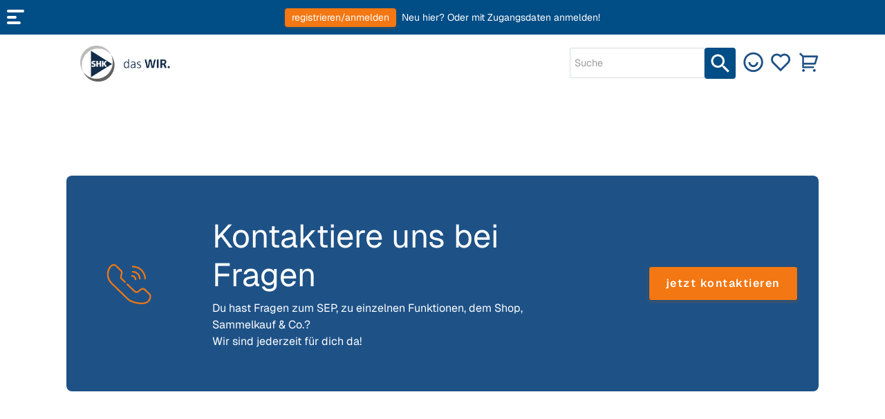

--- FILE ---
content_type: text/html; charset=UTF-8
request_url: https://shk-einkauf.com/id-4-16-8-_montagezubeh%C3%B6r/product/07659000-grohe-gleitelement-07659-fuer-brausestangen-d-25mm-chrom-876/
body_size: 21208
content:
<!DOCTYPE html>
<html lang="de">
<head>

      <meta charset="UTF-8">
    <title>Montagezubehör</title>
    <base href="https://shk-einkauf.com/">

          <meta name="robots" content="index,follow">
      <meta name="description" content="">
      <meta name="generator" content="Contao Open Source CMS">
    
    
            <link rel="stylesheet" href="assets/css/lscss4c_3472761126afec18336f08b37639c286.css?v=3b4e1702"><link rel="stylesheet" href="assets/mediabox/css/mediabox-black.min.css?v=03b6c961"><link rel="stylesheet" href="assets/swipe/css/swipe.min.css?v=693e5985">        <script src="assets/jquery/js/jquery.min.js?v=2e868dd8"></script><script src="assets/mootools/js/mootools.min.js?v=7ba07f0b"></script><script src="/assets/js/lsjs_51d8596a28f26a0e8544b9decc48dc83.js?v=40f595b7"></script><script src="/assets/js/lsjs_d7695e747ef227ec1ac8f15e389fa464.js?v=8649fff3"></script>        <script type="text/javascript">
            window.addEvent('domready', function () {
                if (lsjs.__appHelpers.merconisApp !== undefined && lsjs.__appHelpers.merconisApp !== null) {
                    lsjs.__appHelpers.merconisApp.obj_config.REQUEST_TOKEN = '';
                    lsjs.__appHelpers.merconisApp.obj_config.str_ajaxUrl = 'merconis-ajax/';
                    lsjs.__appHelpers.merconisApp.obj_config.int_minicartID = '4';
                    lsjs.__appHelpers.merconisApp.start();
                }
            });
        </script>
        <meta name="viewport" content="width=device-width, initial-scale=1.0, maximum-scale=1.0, user-scalable=no" />
<link rel="apple-touch-icon" sizes="180x180" href="files/merconisfiles/themes/theme10/images/favicon/apple-touch-icon.png">
<link rel="icon" type="image/png" sizes="32x32" href="files/merconisfiles/themes/theme10/images/favicon/favicon-32x32.png">
<link rel="icon" type="image/png" sizes="16x16" href="files/merconisfiles/themes/theme10/images/favicon/favicon-16x16.png">
<link rel="manifest" href="files/merconisfiles/themes/theme10/images/favicon/site.webmanifest">
<meta name="msapplication-TileColor" content="#da532c">
<meta name="theme-color" content="#ffffff">

<script src="assets/datepicker/js/datepicker.js"></script>
<link rel="stylesheet" href="assets/datepicker/css/datepicker.css">

<!-- OXOMI JavaScript Bibliothek laden -->
<script type="text/javascript" src="https://oxomi.com/assets/frontend/v2/oxomi.js" async></script>
  
</head>
<body id="top" class="layout-standard">

      
<div class="custom">
      
<div id="off-canvas">
  <div class="inside">
    
<a id="off-canvas-navi-toggler" class="oc-flex-default-toggler" href=""><div class="nav-bars">&nbsp;</div></a>
<div id="off-canvas-navi-container" class="oc-flex-default-container">
	<div id="off-canvas-navi-container-inside">
		<div class="user-profile-wrapper">
			
		
			<a href="merconis-einloggen/">
				<div class="profile-picture"><i class="fas fa-user"></i></div>
			</a>
		


			<div class="greeting-text">Hallo!</div>
		</div>
		
<!-- indexer::stop -->
<nav class="mod_navigation lscss-standard-navigation nav-fold-from-1 block">

  
  <a href="id-4-16-8-_montagezubeh%C3%B6r/product/07659000-grohe-gleitelement-07659-fuer-brausestangen-d-25mm-chrom-876/#skipNavigation26" class="invisible">Navigation überspringen</a>

  
<ul class="level_1">
            <li class="startseite first"><a href="./" title="Ihr B2B Partner für SHK-Produkte | Home" class="startseite first">HOME</a></li>
                <li class="submenu trail sep2-navi-indicator-shop"><a href="unser-onlineshop/" title="B2B Online-Shop für SHK-Profis | Shop" class="submenu trail sep2-navi-indicator-shop" aria-haspopup="true">SHOP</a>
<ul class="level_2">
            <li class="first"><a href="unser-onlineshop/" title="Shop Startseite" class="first">Shop Startseite</a></li>
                <li class="submenu trail"><a href="id-4_sanit%C3%A4r/" title="B2B Sanitärprodukte für Fachbetriebe" class="submenu trail" aria-haspopup="true">Sanitär [alle anzeigen]</a>
<ul class="level_3">
            <li class="submenu first"><a href="id-4-1-_keramik/" title="Keramik" class="submenu first" aria-haspopup="true">Keramik</a>
<ul class="level_4">
            <li class="first"><a href="id-4-1-1-_waschtische/" title="Waschtische" class="first">Waschtische</a></li>
                <li><a href="id-4-1-2-_ablage/" title="Ablage">Ablage</a></li>
                <li class="submenu"><a href="id-4-1-3-_wc/" title="WC" class="submenu" aria-haspopup="true">WC</a>
<ul class="level_5">
            <li class="first"><a href="id-4-1-3-1_wc-kombination/" title="WC Kombination" class="first">WC Kombination</a></li>
                <li><a href="id-4-1-3-2_wc-kombination/" title="WC Kombination">WC Kombination</a></li>
                <li class="last"><a href="id-4-1-3-3_dusch-wcs/" title="Dusch WCs" class="last">Dusch WCs</a></li>
      </ul>
</li>
                <li class="submenu"><a href="id-4-1-4-_urinal/" title="Urinal" class="submenu" aria-haspopup="true">Urinal</a>
<ul class="level_5">
            <li class="first"><a href="id-4-1-4-1_urinal/" title="Urinal" class="first">Urinal</a></li>
                <li class="last"><a href="id-4-1-4-3_trennw%C3%A4nde/" title="Trennwände" class="last">Trennwände</a></li>
      </ul>
</li>
                <li class="last"><a href="id-4-1-6-_sonstiges/" title="Sonstiges" class="last">Sonstiges</a></li>
      </ul>
</li>
                <li class="submenu"><a href="id-4-14-_sp%C3%BClen-u-ausgussbecken/" title="Spülen u. Ausgussbecken" class="submenu" aria-haspopup="true">Spülen u. Ausgussbecken</a>
<ul class="level_4">
            <li class="first"><a href="id-4-14-1-_sonstiges/" title="Sonstiges" class="first">Sonstiges</a></li>
                <li class="last"><a href="id-4-14-3-_ausgussbecken/" title="Ausgussbecken" class="last">Ausgussbecken</a></li>
      </ul>
</li>
                <li class="submenu"><a href="id-4-13-_duschabtrennungen/" title="Duschabtrennungen" class="submenu" aria-haspopup="true">Duschabtrennungen</a>
<ul class="level_4">
            <li class="first"><a href="id-4-13-1-_sonstiges/" title="Sonstiges" class="first">Sonstiges</a></li>
                <li><a href="id-4-13-2-_t%C3%BCren/" title="Türen">Türen</a></li>
                <li class="last"><a href="id-4-13-8-_badewannenaufs%C3%A4tze/" title="Badewannenaufsätze" class="last">Badewannenaufsätze</a></li>
      </ul>
</li>
                <li class="submenu"><a href="id-4-12-_bade-duschwannen-u-rinnen/" title="Bade-/Duschwannen u. Rinnen" class="submenu" aria-haspopup="true">Bade-/Duschwannen u. Rinnen</a>
<ul class="level_4">
            <li class="first"><a href="id-4-12-1-_badewannen/" title="Badewannen" class="first">Badewannen</a></li>
                <li class="submenu"><a href="id-4-12-2-_duschwannen-duschpl%C3%A4tze/" title="Duschwannen / Duschplätze" class="submenu" aria-haspopup="true">Duschwannen / Duschplätze</a>
<ul class="level_5">
            <li class="first last"><a href="id-4-12-2-1_duschrinnen/" title="Duschrinnen" class="first last">Duschrinnen</a></li>
      </ul>
</li>
                <li class="last"><a href="id-4-12-3-_verkleidungen/" title="Verkleidungen" class="last">Verkleidungen</a></li>
      </ul>
</li>
                <li class="submenu"><a href="id-4-11-_badm%C3%B6bel-spiegel-und-spiegelschr%C3%A4nke/" title="Badmöbel, Spiegel und Spiegelschränke" class="submenu" aria-haspopup="true">Badmöbel, Spiegel und Spiegelschränke</a>
<ul class="level_4">
            <li class="first"><a href="id-4-11-1-_sonstiges/" title="Sonstiges" class="first">Sonstiges</a></li>
                <li><a href="id-4-11-5-_erg%C3%A4nzungsschr%C3%A4nke/" title="Ergänzungsschränke">Ergänzungsschränke</a></li>
                <li class="last"><a href="id-4-11-9-_spiegel/" title="Spiegel" class="last">Spiegel</a></li>
      </ul>
</li>
                <li class="submenu"><a href="id-4-10-_accessoires/" title="Accessoires" class="submenu" aria-haspopup="true">Accessoires</a>
<ul class="level_4">
            <li class="first"><a href="id-4-10-1-_sonstiges/" title="Sonstiges" class="first">Sonstiges</a></li>
                <li><a href="id-4-10-24-_toilettenpapierspender/" title="Toilettenpapierspender">Toilettenpapierspender</a></li>
                <li><a href="id-4-10-23-_abfallk%C3%B6rbe/" title="Abfallkörbe">Abfallkörbe</a></li>
                <li><a href="id-4-10-22-_papierspender/" title="Papierspender">Papierspender</a></li>
                <li><a href="id-4-10-21-_ablagen/" title="Ablagen">Ablagen</a></li>
                <li><a href="id-4-10-20-_duschvorh%C3%A4nge/" title="Duschvorhänge">Duschvorhänge</a></li>
                <li><a href="id-4-10-18-_kosmetikspiegel/" title="Kosmetikspiegel">Kosmetikspiegel</a></li>
                <li><a href="id-4-10-16-_k%C3%B6rbe/" title="Körbe">Körbe</a></li>
                <li><a href="id-4-10-15-_wc-b%C3%BCrstengarnitur/" title="WC-Bürstengarnitur">WC-Bürstengarnitur</a></li>
                <li><a href="id-4-10-11-_st%C3%BCtzklappgriffe/" title="Stützklappgriffe">Stützklappgriffe</a></li>
                <li><a href="id-4-10-10-_klappsitze/" title="Klappsitze">Klappsitze</a></li>
                <li><a href="id-4-10-9-_haltegriff/" title="Haltegriff">Haltegriff</a></li>
                <li><a href="id-4-10-7-_handtuchhaken/" title="Handtuchhaken">Handtuchhaken</a></li>
                <li><a href="id-4-10-5-_handtuch-und-badetuchhalter/" title="Handtuch- und Badetuchhalter">Handtuch- und Badetuchhalter</a></li>
                <li><a href="id-4-10-4-_seifenspender/" title="Seifenspender">Seifenspender</a></li>
                <li class="last"><a href="id-4-10-26-_hygienebeutelspender/" title="Hygienebeutelspender" class="last">Hygienebeutelspender</a></li>
      </ul>
</li>
                <li class="submenu"><a href="id-4-9-_montagezubeh%C3%B6r/" title="Montagezubehör" class="submenu" aria-haspopup="true">Montagezubehör</a>
<ul class="level_4">
            <li class="first"><a href="id-4-9-1-_sonstiges/" title="Sonstiges" class="first">Sonstiges</a></li>
                <li class="submenu"><a href="id-4-9-2-_abl%C3%A4ufe/" title="Abläufe" class="submenu" aria-haspopup="true">Abläufe</a>
<ul class="level_5">
            <li class="first"><a href="id-4-9-2-1_sonstiges/" title="Sonstiges" class="first">Sonstiges</a></li>
                <li><a href="id-4-9-2-2_geruchsverschluss/" title="Geruchsverschluss">Geruchsverschluss</a></li>
                <li><a href="id-4-9-2-3_bade-und-duschwannen/" title="Bade- und Duschwannen">Bade- und Duschwannen</a></li>
                <li class="last"><a href="id-4-9-2-4_duschrinnen/" title="Duschrinnen" class="last">Duschrinnen</a></li>
      </ul>
</li>
                <li><a href="id-4-9-3-_anschlussschl%C3%A4uche/" title="Anschlussschläuche">Anschlussschläuche</a></li>
                <li><a href="id-4-9-4-_ventile/" title="Ventile">Ventile</a></li>
                <li><a href="id-4-9-5-_schallschutz/" title="Schallschutz">Schallschutz</a></li>
                <li class="submenu"><a href="id-4-9-6-_befestigungen/" title="Befestigungen" class="submenu" aria-haspopup="true">Befestigungen</a>
<ul class="level_5">
            <li class="first"><a href="id-4-9-6-2_sonstiges/" title="Sonstiges" class="first">Sonstiges</a></li>
                <li><a href="id-4-9-6-3_urinal/" title="Urinal">Urinal</a></li>
                <li><a href="id-4-9-6-4_wc-bidet/" title="WC / Bidet">WC / Bidet</a></li>
                <li class="last"><a href="id-4-9-6-5_spiegel/" title="Spiegel" class="last">Spiegel</a></li>
      </ul>
</li>
                <li><a href="id-4-9-7-_wc-urinal-anschlusszubeh%C3%B6r/" title="WC / Urinal Anschlusszubehör">WC / Urinal Anschlusszubehör</a></li>
                <li class="submenu"><a href="id-4-9-9-_wannenf%C3%BC%C3%9Fe/" title="Wannenfüße" class="submenu" aria-haspopup="true">Wannenfüße</a>
<ul class="level_5">
            <li class="first"><a href="id-4-9-9-1_badewannen/" title="Badewannen" class="first">Badewannen</a></li>
                <li class="last"><a href="id-4-9-9-2_brausewannen/" title="Brausewannen" class="last">Brausewannen</a></li>
      </ul>
</li>
                <li class="last"><a href="id-4-9-10-_einbausysteme/" title="Einbausysteme" class="last">Einbausysteme</a></li>
      </ul>
</li>
                <li class="submenu"><a href="id-4-8-_brausen/" title="Brausen" class="submenu" aria-haspopup="true">Brausen</a>
<ul class="level_4">
            <li class="first"><a href="id-4-8-1-_sonstiges/" title="Sonstiges" class="first">Sonstiges</a></li>
                <li><a href="id-4-8-2-_handbrausen/" title="Handbrausen">Handbrausen</a></li>
                <li><a href="id-4-8-3-_brauseset/" title="Brauseset">Brauseset</a></li>
                <li><a href="id-4-8-4-_duschsystem/" title="Duschsystem">Duschsystem</a></li>
                <li><a href="id-4-8-5-_brausestangen/" title="Brausestangen">Brausestangen</a></li>
                <li><a href="id-4-8-6-_wandbrausehalter/" title="Wandbrausehalter">Wandbrausehalter</a></li>
                <li><a href="id-4-8-7-_wandanschlussbogen/" title="Wandanschlussbogen">Wandanschlussbogen</a></li>
                <li><a href="id-4-8-8-_brauseschl%C3%A4uche-kneipschl%C3%A4uche/" title="Brauseschläuche/ Kneipschläuche">Brauseschläuche/ Kneipschläuche</a></li>
                <li class="last"><a href="id-4-8-9-_kopf-und-seitenbrausen/" title="Kopf- und Seitenbrausen" class="last">Kopf- und Seitenbrausen</a></li>
      </ul>
</li>
                <li><a href="id-4-7-_k%C3%BCchenarmaturen/" title="Küchenarmaturen">Küchenarmaturen</a></li>
                <li><a href="id-4-6-_spezialarmaturen/" title="Spezialarmaturen">Spezialarmaturen</a></li>
                <li class="submenu"><a href="id-4-5-_badarmaturen/" title="Badarmaturen" class="submenu" aria-haspopup="true">Badarmaturen</a>
<ul class="level_4">
            <li class="first"><a href="id-4-5-1-_sonstiges/" title="Sonstiges" class="first">Sonstiges</a></li>
                <li><a href="id-4-5-2-_wt-armaturen/" title="WT Armaturen">WT Armaturen</a></li>
                <li><a href="id-4-5-3-_bidet-armaturen/" title="Bidet Armaturen">Bidet Armaturen</a></li>
                <li><a href="id-4-5-4-_brausen-armaturen/" title="Brausen Armaturen">Brausen Armaturen</a></li>
                <li class="submenu"><a href="id-4-5-5-_wannen-armaturen/" title="Wannen Armaturen" class="submenu" aria-haspopup="true">Wannen Armaturen</a>
<ul class="level_5">
            <li class="first"><a href="id-4-5-5-1_standarmaturen/" title="Standarmaturen" class="first">Standarmaturen</a></li>
                <li class="last"><a href="id-4-5-5-2_wanneneinlauf/" title="Wanneneinlauf" class="last">Wanneneinlauf</a></li>
      </ul>
</li>
                <li><a href="id-4-5-6-_ab-und-umstellventile/" title="Ab- und Umstellventile">Ab- und Umstellventile</a></li>
                <li class="last"><a href="id-4-5-7-_up-k%C3%B6rper-f%C3%BCr-brause-wannen/" title="UP-Körper für Brause / Wannen" class="last">UP-Körper für Brause / Wannen</a></li>
      </ul>
</li>
                <li class="submenu"><a href="id-4-4-_drucksp%C3%BCler/" title="Druckspüler" class="submenu" aria-haspopup="true">Druckspüler</a>
<ul class="level_4">
            <li class="first"><a href="id-4-4-1-_urinaldrucksp%C3%BCler/" title="Urinaldruckspüler" class="first">Urinaldruckspüler</a></li>
                <li class="last"><a href="id-4-4-2-_wc-drucksp%C3%BCler/" title="WC-Druckspüler" class="last">WC-Druckspüler</a></li>
      </ul>
</li>
                <li><a href="id-4-3-_aufputzsp%C3%BClk%C3%A4sten/" title="Aufputzspülkästen">Aufputzspülkästen</a></li>
                <li><a href="id-4-2-_wc-sitze/" title="WC-Sitze">WC-Sitze</a></li>
                <li class="submenu trail last"><a href="id-4-16-_ersatzteile-sanit%C3%A4r/" title="Ersatzteile &#40;Sanitär&#41;" class="submenu trail last" aria-haspopup="true">Ersatzteile &#40;Sanitär&#41;</a>
<ul class="level_4">
            <li class="sibling first"><a href="id-4-16-1-_keramik/" title="Keramik" class="sibling first">Keramik</a></li>
                <li class="sibling"><a href="id-4-16-10-_bade-duschwannen/" title="Bade-/Duschwannen" class="sibling">Bade-/Duschwannen</a></li>
                <li class="sibling"><a href="id-4-16-9-_badm%C3%B6bel-spiegel-und-spiegelschr%C3%A4nke/" title="Badmöbel, Spiegel und Spiegelschränke" class="sibling">Badmöbel, Spiegel und Spiegelschränke</a></li>
                <li class="trail sibling"><a href="id-4-16-8-_montagezubeh%C3%B6r/" title="Montagezubehör" class="trail sibling">Montagezubehör</a></li>
                <li class="sibling"><a href="id-4-16-7-_accessoires/" title="Accessoires" class="sibling">Accessoires</a></li>
                <li class="sibling"><a href="id-4-16-6-_brausen/" title="Brausen" class="sibling">Brausen</a></li>
                <li class="sibling"><a href="id-4-16-5-_armaturen/" title="Armaturen" class="sibling">Armaturen</a></li>
                <li class="sibling"><a href="id-4-16-4-_drucksp%C3%BCler/" title="Druckspüler" class="sibling">Druckspüler</a></li>
                <li class="sibling"><a href="id-4-16-3-_aufputzsp%C3%BClk%C3%A4sten/" title="Aufputzspülkästen" class="sibling">Aufputzspülkästen</a></li>
                <li class="sibling"><a href="id-4-16-2-_wc-sitze/" title="WC-Sitze" class="sibling">WC-Sitze</a></li>
                <li class="sibling last"><a href="id-4-16-11-_wellness/" title="Wellness" class="sibling last">Wellness</a></li>
      </ul>
</li>
      </ul>
</li>
                <li class="submenu"><a href="id-5_heizung/" title="Heiztechnik für B2B Kunden" class="submenu" aria-haspopup="true">Heizung [alle anzeigen]</a>
<ul class="level_3">
            <li class="submenu first"><a href="id-5-1-_rohrleitungsarmaturen/" title="Rohrleitungsarmaturen" class="submenu first" aria-haspopup="true">Rohrleitungsarmaturen</a>
<ul class="level_4">
            <li class="submenu first"><a href="id-5-1-1-_sonstiges/" title="Sonstiges" class="submenu first" aria-haspopup="true">Sonstiges</a>
<ul class="level_5">
            <li class="first last"><a href="id-5-1-1-1_zubeh%C3%B6r/" title="Zubehör" class="first last">Zubehör</a></li>
      </ul>
</li>
                <li><a href="id-5-1-2-_heizungsfilter/" title="Heizungsfilter">Heizungsfilter</a></li>
                <li class="submenu"><a href="id-5-1-3-_strangarmaturen/" title="Strangarmaturen" class="submenu" aria-haspopup="true">Strangarmaturen</a>
<ul class="level_5">
            <li class="first"><a href="id-5-1-3-1_zubeh%C3%B6r/" title="Zubehör" class="first">Zubehör</a></li>
                <li><a href="id-5-1-3-2_strangregulierung/" title="Strangregulierung">Strangregulierung</a></li>
                <li><a href="id-5-1-3-3_entleerung/" title="Entleerung">Entleerung</a></li>
                <li><a href="id-5-1-3-4_entl%C3%BCftung/" title="Entlüftung">Entlüftung</a></li>
                <li><a href="id-5-1-3-5_regulierung/" title="Regulierung">Regulierung</a></li>
                <li><a href="id-5-1-3-6_absperrung/" title="Absperrung">Absperrung</a></li>
                <li class="last"><a href="id-5-1-3-7_differenzdruckregelung/" title="Differenzdruckregelung" class="last">Differenzdruckregelung</a></li>
      </ul>
</li>
                <li class="submenu"><a href="id-5-1-4-_schwerarmaturen/" title="Schwerarmaturen" class="submenu" aria-haspopup="true">Schwerarmaturen</a>
<ul class="level_5">
            <li class="first"><a href="id-5-1-4-1_klappen/" title="Klappen" class="first">Klappen</a></li>
                <li><a href="id-5-1-4-2_flanschventile/" title="Flanschventile">Flanschventile</a></li>
                <li><a href="id-5-1-4-3_antriebe/" title="Antriebe">Antriebe</a></li>
                <li class="last"><a href="id-5-1-4-4_schmutzf%C3%A4nger/" title="Schmutzfänger" class="last">Schmutzfänger</a></li>
      </ul>
</li>
                <li><a href="id-5-1-6-_abschneider/" title="Abschneider">Abschneider</a></li>
                <li><a href="id-5-1-7-_flansche/" title="Flansche">Flansche</a></li>
                <li class="submenu"><a href="id-5-1-8-_sicherheitsarmaturen-heizung/" title="Sicherheitsarmaturen Heizung" class="submenu" aria-haspopup="true">Sicherheitsarmaturen Heizung</a>
<ul class="level_5">
            <li class="first"><a href="id-5-1-8-1_thermometer/" title="Thermometer" class="first">Thermometer</a></li>
                <li><a href="id-5-1-8-2_manometer/" title="Manometer">Manometer</a></li>
                <li class="last"><a href="id-5-1-8-3_membranventil-bis-3-bar/" title="Membranventil bis 3 Bar" class="last">Membranventil bis 3 Bar</a></li>
      </ul>
</li>
                <li class="submenu"><a href="id-5-1-9-_verteilung/" title="Verteilung" class="submenu" aria-haspopup="true">Verteilung</a>
<ul class="level_5">
            <li class="first"><a href="id-5-1-9-1_zubeh%C3%B6r/" title="Zubehör" class="first">Zubehör</a></li>
                <li><a href="id-5-1-9-2_kesselverteiler/" title="Kesselverteiler">Kesselverteiler</a></li>
                <li><a href="id-5-1-9-3_gro%C3%9Fverteiler/" title="Großverteiler">Großverteiler</a></li>
                <li class="last"><a href="id-5-1-9-4_hydraulische-weichen/" title="Hydraulische Weichen" class="last">Hydraulische Weichen</a></li>
      </ul>
</li>
                <li class="submenu last"><a href="id-5-1-10-_mischer/" title="Mischer" class="submenu last" aria-haspopup="true">Mischer</a>
<ul class="level_5">
            <li class="first"><a href="id-5-1-10-1_flansche/" title="Flansche" class="first">Flansche</a></li>
                <li class="last"><a href="id-5-1-10-2_gewinde/" title="Gewinde" class="last">Gewinde</a></li>
      </ul>
</li>
      </ul>
</li>
                <li class="submenu"><a href="id-5-12-_heizk%C3%B6rper/" title="Heizkörper" class="submenu" aria-haspopup="true">Heizkörper</a>
<ul class="level_4">
            <li class="submenu first"><a href="id-5-12-1-_fl%C3%A4chenheizk%C3%B6rper/" title="Flächenheizkörper" class="submenu first" aria-haspopup="true">Flächenheizkörper</a>
<ul class="level_5">
            <li class="first"><a href="id-5-12-1-1_zubeh%C3%B6r/" title="Zubehör" class="first">Zubehör</a></li>
                <li class="last"><a href="id-5-12-1-7_befestigung/" title="Befestigung" class="last">Befestigung</a></li>
      </ul>
</li>
                <li class="submenu"><a href="id-5-12-2-_badheizk%C3%B6rper/" title="Badheizkörper" class="submenu" aria-haspopup="true">Badheizkörper</a>
<ul class="level_5">
            <li class="first"><a href="id-5-12-2-1_zubeh%C3%B6r/" title="Zubehör" class="first">Zubehör</a></li>
                <li class="last"><a href="id-5-12-2-5_regelungstechnik/" title="Regelungstechnik" class="last">Regelungstechnik</a></li>
      </ul>
</li>
                <li class="submenu"><a href="id-5-12-3-_r%C3%B6hrenradiatoren/" title="Röhrenradiatoren" class="submenu" aria-haspopup="true">Röhrenradiatoren</a>
<ul class="level_5">
            <li class="first last"><a href="id-5-12-3-1_zubeh%C3%B6r/" title="Zubehör" class="first last">Zubehör</a></li>
      </ul>
</li>
                <li class="submenu last"><a href="id-5-12-5-_konvektoren/" title="Konvektoren" class="submenu last" aria-haspopup="true">Konvektoren</a>
<ul class="level_5">
            <li class="first last"><a href="id-5-12-5-1_zubeh%C3%B6r/" title="Zubehör" class="first last">Zubehör</a></li>
      </ul>
</li>
      </ul>
</li>
                <li class="submenu"><a href="id-5-13-_heizk%C3%B6rperanbindungssystem/" title="Heizkörperanbindungssystem" class="submenu" aria-haspopup="true">Heizkörperanbindungssystem</a>
<ul class="level_4">
            <li class="first"><a href="id-5-13-1-_zubeh%C3%B6r/" title="Zubehör" class="first">Zubehör</a></li>
                <li><a href="id-5-13-2-_thermostatventile/" title="Thermostatventile">Thermostatventile</a></li>
                <li><a href="id-5-13-3-_thermostatk%C3%B6pfe/" title="Thermostatköpfe">Thermostatköpfe</a></li>
                <li><a href="id-5-13-4-_r%C3%BCcklaufverschraubung/" title="Rücklaufverschraubung">Rücklaufverschraubung</a></li>
                <li><a href="id-5-13-5-_anschlussverschraubungen/" title="Anschlussverschraubungen">Anschlussverschraubungen</a></li>
                <li class="last"><a href="id-5-13-6-_regelungstechnik-elektrisch/" title="Regelungstechnik Elektrisch" class="last">Regelungstechnik Elektrisch</a></li>
      </ul>
</li>
                <li class="submenu"><a href="id-5-14-_%C3%B6ltanks/" title="Öltanks" class="submenu" aria-haspopup="true">Öltanks</a>
<ul class="level_4">
            <li class="first"><a href="id-5-14-1-_zubeh%C3%B6r/" title="Zubehör" class="first">Zubehör</a></li>
                <li class="last"><a href="id-5-14-2-_%C3%B6ltanks/" title="Öltanks" class="last">Öltanks</a></li>
      </ul>
</li>
                <li class="submenu"><a href="id-5-15-_brenner/" title="Brenner" class="submenu" aria-haspopup="true">Brenner</a>
<ul class="level_4">
            <li class="submenu first last"><a href="id-5-15-1-_%C3%B6l/" title="Öl" class="submenu first last" aria-haspopup="true">Öl</a>
<ul class="level_5">
            <li class="first"><a href="id-5-15-1-1_zubeh%C3%B6r/" title="Zubehör" class="first">Zubehör</a></li>
                <li class="last"><a href="id-5-15-1-3_d%C3%BCsen/" title="Düsen" class="last">Düsen</a></li>
      </ul>
</li>
      </ul>
</li>
                <li class="submenu"><a href="id-5-16-_regelungstechnik/" title="Regelungstechnik" class="submenu" aria-haspopup="true">Regelungstechnik</a>
<ul class="level_4">
            <li class="first last"><a href="id-5-16-1-_heizungssteuerung/" title="Heizungssteuerung" class="first last">Heizungssteuerung</a></li>
      </ul>
</li>
                <li class="submenu"><a href="id-5-17-_hallenheizung/" title="Hallenheizung" class="submenu" aria-haspopup="true">Hallenheizung</a>
<ul class="level_4">
            <li class="submenu first last"><a href="id-5-17-2-_lufterhitzer/" title="Lufterhitzer" class="submenu first last" aria-haspopup="true">Lufterhitzer</a>
<ul class="level_5">
            <li class="first"><a href="id-5-17-2-1_zubeh%C3%B6r/" title="Zubehör" class="first">Zubehör</a></li>
                <li class="last"><a href="id-5-17-2-2_regelungstechnik/" title="Regelungstechnik" class="last">Regelungstechnik</a></li>
      </ul>
</li>
      </ul>
</li>
                <li class="submenu"><a href="id-5-18-_anlagentechnik/" title="Anlagentechnik" class="submenu" aria-haspopup="true">Anlagentechnik</a>
<ul class="level_4">
            <li class="first"><a href="id-5-18-2-_wohnungsstationen/" title="Wohnungsstationen" class="first">Wohnungsstationen</a></li>
                <li><a href="id-5-18-3-_nah-und-fernw%C3%A4rme/" title="Nah- und Fernwärme">Nah- und Fernwärme</a></li>
                <li class="last"><a href="id-5-18-4-_frischwasserstationen/" title="Frischwasserstationen" class="last">Frischwasserstationen</a></li>
      </ul>
</li>
                <li class="submenu"><a href="id-5-19-_smart-home/" title="Smart Home" class="submenu" aria-haspopup="true">Smart Home</a>
<ul class="level_4">
            <li class="first"><a href="id-5-19-1-_heizungssteuerung/" title="Heizungssteuerung" class="first">Heizungssteuerung</a></li>
                <li><a href="id-5-19-2-_haustechnik/" title="Haustechnik">Haustechnik</a></li>
                <li class="last"><a href="id-5-19-3-_sicherheit/" title="Sicherheit" class="last">Sicherheit</a></li>
      </ul>
</li>
                <li class="submenu"><a href="id-5-11-_heizleitung/" title="Heizleitung" class="submenu" aria-haspopup="true">Heizleitung</a>
<ul class="level_4">
            <li class="first last"><a href="id-5-11-1-_heizb%C3%A4nder/" title="Heizbänder" class="first last">Heizbänder</a></li>
      </ul>
</li>
                <li class="submenu"><a href="id-5-10-_sockelleiste/" title="Sockelleiste" class="submenu" aria-haspopup="true">Sockelleiste</a>
<ul class="level_4">
            <li class="first last"><a href="id-5-10-1-_sockelleiste/" title="Sockelleiste" class="first last">Sockelleiste</a></li>
      </ul>
</li>
                <li class="submenu"><a href="id-5-2-_w%C3%A4rmeerzeuger/" title="Wärmeerzeuger" class="submenu" aria-haspopup="true">Wärmeerzeuger</a>
<ul class="level_4">
            <li class="first"><a href="id-5-2-1-_zubeh%C3%B6r/" title="Zubehör" class="first">Zubehör</a></li>
                <li class="submenu"><a href="id-5-2-10-_heizzentralen/" title="Heizzentralen" class="submenu" aria-haspopup="true">Heizzentralen</a>
<ul class="level_5">
            <li class="first last"><a href="id-5-2-10-1_mobil/" title="Mobil" class="first last">Mobil</a></li>
      </ul>
</li>
                <li class="submenu"><a href="id-5-2-9-_elektrisch/" title="Elektrisch" class="submenu" aria-haspopup="true">Elektrisch</a>
<ul class="level_5">
            <li class="first last"><a href="id-5-2-9-1_kessel-boden/" title="Kessel &#40;Boden&#41;" class="first last">Kessel &#40;Boden&#41;</a></li>
      </ul>
</li>
                <li class="submenu"><a href="id-5-2-8-_festbrennstoff/" title="Festbrennstoff" class="submenu" aria-haspopup="true">Festbrennstoff</a>
<ul class="level_5">
            <li class="first last"><a href="id-5-2-8-1_zubeh%C3%B6r/" title="Zubehör" class="first last">Zubehör</a></li>
      </ul>
</li>
                <li class="submenu"><a href="id-5-2-7-_w%C3%A4rmepumpen/" title="Wärmepumpen" class="submenu" aria-haspopup="true">Wärmepumpen</a>
<ul class="level_5">
            <li class="first"><a href="id-5-2-7-1_zubeh%C3%B6r/" title="Zubehör" class="first">Zubehör</a></li>
                <li><a href="id-5-2-7-2_wasser/" title="Wasser">Wasser</a></li>
                <li class="last"><a href="id-5-2-7-3_luft/" title="Luft" class="last">Luft</a></li>
      </ul>
</li>
                <li class="submenu"><a href="id-5-2-6-_thermen-wand/" title="Thermen &#40;Wand&#41;" class="submenu" aria-haspopup="true">Thermen &#40;Wand&#41;</a>
<ul class="level_5">
            <li class="first last"><a href="id-5-2-6-1_gas-thermen/" title="Gas-Thermen" class="first last">Gas-Thermen</a></li>
      </ul>
</li>
                <li class="submenu"><a href="id-5-2-5-_kessel-boden/" title="Kessel &#40;Boden&#41;" class="submenu" aria-haspopup="true">Kessel &#40;Boden&#41;</a>
<ul class="level_5">
            <li class="first last"><a href="id-5-2-5-2_gas-kessel/" title="Gas-Kessel" class="first last">Gas-Kessel</a></li>
      </ul>
</li>
                <li class="submenu"><a href="id-5-2-4-_hebeanlagen/" title="Hebeanlagen" class="submenu" aria-haspopup="true">Hebeanlagen</a>
<ul class="level_5">
            <li class="first last"><a href="id-5-2-4-1_kondensathebeanlagen/" title="Kondensathebeanlagen" class="first last">Kondensathebeanlagen</a></li>
      </ul>
</li>
                <li class="submenu"><a href="id-5-2-3-_heizungsschutz/" title="Heizungsschutz" class="submenu" aria-haspopup="true">Heizungsschutz</a>
<ul class="level_5">
            <li class="first last"><a href="id-5-2-3-1_heizungswasseraufbereitung/" title="Heizungswasseraufbereitung" class="first last">Heizungswasseraufbereitung</a></li>
      </ul>
</li>
                <li class="submenu"><a href="id-5-2-2-_solar/" title="Solar" class="submenu" aria-haspopup="true">Solar</a>
<ul class="level_5">
            <li class="first"><a href="id-5-2-2-1_thermisch/" title="Thermisch" class="first">Thermisch</a></li>
                <li class="last"><a href="id-5-2-2-2_elektrisch/" title="Elektrisch" class="last">Elektrisch</a></li>
      </ul>
</li>
                <li class="last"><a href="id-5-2-12-_regelungstechnik/" title="Regelungstechnik" class="last">Regelungstechnik</a></li>
      </ul>
</li>
                <li class="submenu"><a href="id-5-3-_speicher/" title="Speicher" class="submenu" aria-haspopup="true">Speicher</a>
<ul class="level_4">
            <li class="submenu first"><a href="id-5-3-1-_indirekt/" title="Indirekt" class="submenu first" aria-haspopup="true">Indirekt</a>
<ul class="level_5">
            <li class="first"><a href="id-5-3-1-1_zubeh%C3%B6r/" title="Zubehör" class="first">Zubehör</a></li>
                <li><a href="id-5-3-1-2_w%C3%A4rmepumpen-speicher/" title="Wärmepumpen-Speicher">Wärmepumpen-Speicher</a></li>
                <li><a href="id-5-3-1-4_pufferspeicher/" title="Pufferspeicher">Pufferspeicher</a></li>
                <li><a href="id-5-3-1-5_frischwassersystem/" title="Frischwassersystem">Frischwassersystem</a></li>
                <li class="last"><a href="id-5-3-1-6_schichtenspeicher/" title="Schichtenspeicher" class="last">Schichtenspeicher</a></li>
      </ul>
</li>
                <li class="submenu last"><a href="id-5-3-2-_elektrisch/" title="Elektrisch" class="submenu last" aria-haspopup="true">Elektrisch</a>
<ul class="level_5">
            <li class="first last"><a href="id-5-3-2-2_wand-standspeicher/" title="Wand-/ Standspeicher" class="first last">Wand-/ Standspeicher</a></li>
      </ul>
</li>
      </ul>
</li>
                <li class="submenu"><a href="id-5-4-_warmwasserger%C3%A4te-elektrisch/" title="Warmwassergeräte Elektrisch" class="submenu" aria-haspopup="true">Warmwassergeräte Elektrisch</a>
<ul class="level_4">
            <li class="first"><a href="id-5-4-1-_zubeh%C3%B6r/" title="Zubehör" class="first">Zubehör</a></li>
                <li><a href="id-5-4-2-_durchlauferhitzer/" title="Durchlauferhitzer">Durchlauferhitzer</a></li>
                <li class="last"><a href="id-5-4-3-_kleinspeicher-druckspeicher/" title="Kleinspeicher / Druckspeicher" class="last">Kleinspeicher / Druckspeicher</a></li>
      </ul>
</li>
                <li class="submenu"><a href="id-5-5-_abgassysteme/" title="Abgassysteme" class="submenu" aria-haspopup="true">Abgassysteme</a>
<ul class="level_4">
            <li class="submenu first"><a href="id-5-5-1-_kunststoff/" title="Kunststoff" class="submenu first" aria-haspopup="true">Kunststoff</a>
<ul class="level_5">
            <li class="first"><a href="id-5-5-1-1_einwandig/" title="Einwandig" class="first">Einwandig</a></li>
                <li class="last"><a href="id-5-5-1-2_doppelwandig/" title="Doppelwandig" class="last">Doppelwandig</a></li>
      </ul>
</li>
                <li class="submenu"><a href="id-5-5-4-_edelstahl/" title="Edelstahl" class="submenu" aria-haspopup="true">Edelstahl</a>
<ul class="level_5">
            <li class="first"><a href="id-5-5-4-1_einwandig/" title="Einwandig" class="first">Einwandig</a></li>
                <li class="last"><a href="id-5-5-4-3_doppelwandig/" title="Doppelwandig" class="last">Doppelwandig</a></li>
      </ul>
</li>
                <li class="last"><a href="id-5-5-5-_sonstiges-und-zubeh%C3%B6r/" title="Sonstiges und Zubehör" class="last">Sonstiges und Zubehör</a></li>
      </ul>
</li>
                <li class="submenu"><a href="id-5-6-_ausdehungsgef%C3%A4%C3%9Fe/" title="Ausdehungsgefäße" class="submenu" aria-haspopup="true">Ausdehungsgefäße</a>
<ul class="level_4">
            <li class="first"><a href="id-5-6-1-_zubeh%C3%B6r/" title="Zubehör" class="first">Zubehör</a></li>
                <li><a href="id-5-6-2-_solar/" title="Solar">Solar</a></li>
                <li class="last"><a href="id-5-6-3-_heizung-trinkwasser/" title="Heizung / Trinkwasser" class="last">Heizung / Trinkwasser</a></li>
      </ul>
</li>
                <li class="submenu"><a href="id-5-7-_umw%C3%A4lzpumpen/" title="Umwälzpumpen" class="submenu" aria-haspopup="true">Umwälzpumpen</a>
<ul class="level_4">
            <li class="first"><a href="id-5-7-1-_zubeh%C3%B6r/" title="Zubehör" class="first">Zubehör</a></li>
                <li class="submenu"><a href="id-5-7-2-_zirkulation/" title="Zirkulation" class="submenu" aria-haspopup="true">Zirkulation</a>
<ul class="level_5">
            <li class="first last"><a href="id-5-7-2-1_nassl%C3%A4ufer-hocheffizienspumpen-standardpumpe/" title="Nassläufer-Hocheffizienspumpen / Standardpumpe" class="first last">Nassläufer-Hocheffizienspumpen / Standardpumpe</a></li>
      </ul>
</li>
                <li class="submenu"><a href="id-5-7-3-_heizung-klima-k%C3%A4lte/" title="Heizung/Klima/Kälte" class="submenu" aria-haspopup="true">Heizung/Klima/Kälte</a>
<ul class="level_5">
            <li class="first last"><a href="id-5-7-3-2_trockenl%C3%A4ufer-pumpen/" title="Trockenläufer-Pumpen" class="first last">Trockenläufer-Pumpen</a></li>
      </ul>
</li>
                <li class="submenu last"><a href="id-5-7-4-_solarthermie-geothermie/" title="Solarthermie/Geothermie" class="submenu last" aria-haspopup="true">Solarthermie/Geothermie</a>
<ul class="level_5">
            <li class="first last"><a href="id-5-7-4-1_nassl%C3%A4ufer-hocheffizienspumpen/" title="Nassläufer Hocheffizienspumpen" class="first last">Nassläufer Hocheffizienspumpen</a></li>
      </ul>
</li>
      </ul>
</li>
                <li class="submenu"><a href="id-5-8-_fl%C3%A4chenheizung/" title="Flächenheizung" class="submenu" aria-haspopup="true">Flächenheizung</a>
<ul class="level_4">
            <li class="submenu first"><a href="id-5-8-1-_fu%C3%9Fbodenheizung/" title="Fußbodenheizung" class="submenu first" aria-haspopup="true">Fußbodenheizung</a>
<ul class="level_5">
            <li class="first"><a href="id-5-8-1-1_rohre/" title="Rohre" class="first">Rohre</a></li>
                <li><a href="id-5-8-1-2_zubeh%C3%B6r/" title="Zubehör">Zubehör</a></li>
                <li><a href="id-5-8-1-3_minisysteme/" title="Minisysteme">Minisysteme</a></li>
                <li><a href="id-5-8-1-4_tackersysteme/" title="Tackersysteme">Tackersysteme</a></li>
                <li><a href="id-5-8-1-5_noppensysteme/" title="Noppensysteme">Noppensysteme</a></li>
                <li><a href="id-5-8-1-6_trockenbausysteme/" title="Trockenbausysteme">Trockenbausysteme</a></li>
                <li><a href="id-5-8-1-7_klettsysteme/" title="Klettsysteme">Klettsysteme</a></li>
                <li><a href="id-5-8-1-8_elektrosysteme/" title="Elektrosysteme">Elektrosysteme</a></li>
                <li class="last"><a href="id-5-8-1-9_zusatzd%C3%A4mmung/" title="Zusatzdämmung" class="last">Zusatzdämmung</a></li>
      </ul>
</li>
                <li><a href="id-5-8-2-_verteiler/" title="Verteiler">Verteiler</a></li>
                <li><a href="id-5-8-3-_schr%C3%A4nke/" title="Schränke">Schränke</a></li>
                <li class="submenu"><a href="id-5-8-4-_regelungen/" title="Regelungen" class="submenu" aria-haspopup="true">Regelungen</a>
<ul class="level_5">
            <li class="first"><a href="id-5-8-4-1_mit-pumpe/" title="Mit Pumpe" class="first">Mit Pumpe</a></li>
                <li class="last"><a href="id-5-8-4-2_ohne-pumpe/" title="Ohne Pumpe" class="last">Ohne Pumpe</a></li>
      </ul>
</li>
                <li class="submenu last"><a href="id-5-8-6-_deckenheizung/" title="Deckenheizung" class="submenu last" aria-haspopup="true">Deckenheizung</a>
<ul class="level_5">
            <li class="first last"><a href="id-5-8-6-1_zubeh%C3%B6r/" title="Zubehör" class="first last">Zubehör</a></li>
      </ul>
</li>
      </ul>
</li>
                <li class="submenu"><a href="id-5-9-_w%C3%A4rmetauscher/" title="Wärmetauscher" class="submenu" aria-haspopup="true">Wärmetauscher</a>
<ul class="level_4">
            <li class="first"><a href="id-5-9-1-_zubeh%C3%B6r/" title="Zubehör" class="first">Zubehör</a></li>
                <li class="last"><a href="id-5-9-2-_w%C3%A4rmetauscher/" title="Wärmetauscher" class="last">Wärmetauscher</a></li>
      </ul>
</li>
                <li class="submenu last"><a href="id-5-20-_ersatzteile-heizung/" title="Ersatzteile &#40;Heizung&#41;" class="submenu last" aria-haspopup="true">Ersatzteile &#40;Heizung&#41;</a>
<ul class="level_4">
            <li class="submenu first"><a href="id-5-20-1-_sonstiges/" title="Sonstiges" class="submenu first" aria-haspopup="true">Sonstiges</a>
<ul class="level_5">
            <li class="first last"><a href="id-5-20-1-1_w%C3%A4rme/" title="Wärme" class="first last">Wärme</a></li>
      </ul>
</li>
                <li><a href="id-5-20-2-_%C3%B6lger%C3%A4te/" title="Ölgeräte">Ölgeräte</a></li>
                <li><a href="id-5-20-3-_gasger%C3%A4te/" title="Gasgeräte">Gasgeräte</a></li>
                <li><a href="id-5-20-4-_elektroger%C3%A4te/" title="Elektrogeräte">Elektrogeräte</a></li>
                <li class="last"><a href="id-5-20-5-_w%C3%A4rmepumpen/" title="Wärmepumpen" class="last">Wärmepumpen</a></li>
      </ul>
</li>
      </ul>
</li>
                <li class="submenu"><a href="id-6_klima/" title="Klimasysteme für Verbundgruppen" class="submenu" aria-haspopup="true">Klima [alle anzeigen]</a>
<ul class="level_3">
            <li class="submenu first"><a href="id-6-1-_kompaktanlagen/" title="Kompaktanlagen" class="submenu first" aria-haspopup="true">Kompaktanlagen</a>
<ul class="level_4">
            <li class="first"><a href="id-6-1-1-_zubeh%C3%B6r/" title="Zubehör" class="first">Zubehör</a></li>
                <li class="last"><a href="id-6-1-3-_station%C3%A4r/" title="Stationär" class="last">Stationär</a></li>
      </ul>
</li>
                <li class="submenu"><a href="id-6-2-_splitanlagen/" title="Splitanlagen" class="submenu" aria-haspopup="true">Splitanlagen</a>
<ul class="level_4">
            <li class="first"><a href="id-6-2-1-_zubeh%C3%B6r/" title="Zubehör" class="first">Zubehör</a></li>
                <li class="submenu last"><a href="id-6-2-3-_splitanlagen/" title="Splitanlagen" class="submenu last" aria-haspopup="true">Splitanlagen</a>
<ul class="level_5">
            <li class="first last"><a href="id-6-2-3-1_single/" title="Single" class="first last">Single</a></li>
      </ul>
</li>
      </ul>
</li>
                <li class="submenu last"><a href="id-6-3-_entfeuchter/" title="Entfeuchter" class="submenu last" aria-haspopup="true">Entfeuchter</a>
<ul class="level_4">
            <li class="first"><a href="id-6-3-1-_zubeh%C3%B6r/" title="Zubehör" class="first">Zubehör</a></li>
                <li class="submenu last"><a href="id-6-3-4-_luftentfeuchter/" title="Luftentfeuchter" class="submenu last" aria-haspopup="true">Luftentfeuchter</a>
<ul class="level_5">
            <li class="first last"><a href="id-6-3-4-1_mobil/" title="Mobil" class="first last">Mobil</a></li>
      </ul>
</li>
      </ul>
</li>
      </ul>
</li>
                <li class="submenu"><a href="id-7_l%C3%BCftung/" title="Lüftungssysteme für Verbundgruppen" class="submenu" aria-haspopup="true">Lüftung [alle anzeigen]</a>
<ul class="level_3">
            <li class="submenu first"><a href="id-7-1-_ventilatoren/" title="Ventilatoren" class="submenu first" aria-haspopup="true">Ventilatoren</a>
<ul class="level_4">
            <li class="first"><a href="id-7-1-1-_zubeh%C3%B6r/" title="Zubehör" class="first">Zubehör</a></li>
                <li class="last"><a href="id-7-1-2-_regelungen/" title="Regelungen" class="last">Regelungen</a></li>
      </ul>
</li>
                <li class="submenu"><a href="id-7-2-_kwl/" title="KWL" class="submenu" aria-haspopup="true">KWL</a>
<ul class="level_4">
            <li class="first"><a href="id-7-2-1-_zubeh%C3%B6r/" title="Zubehör" class="first">Zubehör</a></li>
                <li><a href="id-7-2-2-_regelungen/" title="Regelungen">Regelungen</a></li>
                <li><a href="id-7-2-3-_dezentrale-kwl/" title="Dezentrale KWL">Dezentrale KWL</a></li>
                <li><a href="id-7-2-4-_luftverteilsysteme/" title="Luftverteilsysteme">Luftverteilsysteme</a></li>
                <li class="last"><a href="id-7-2-7-_regelungstechnik/" title="Regelungstechnik" class="last">Regelungstechnik</a></li>
      </ul>
</li>
                <li class="submenu"><a href="id-7-3-_l%C3%BCftungsger%C3%A4te/" title="Lüftungsgeräte" class="submenu" aria-haspopup="true">Lüftungsgeräte</a>
<ul class="level_4">
            <li class="first"><a href="id-7-3-1-_zubeh%C3%B6r/" title="Zubehör" class="first">Zubehör</a></li>
                <li><a href="id-7-3-2-_l%C3%BCftungsger%C3%A4te/" title="Lüftungsgeräte">Lüftungsgeräte</a></li>
                <li><a href="id-7-3-3-_regelungstechnik/" title="Regelungstechnik">Regelungstechnik</a></li>
                <li class="last"><a href="id-7-3-5-_mobil/" title="Mobil" class="last">Mobil</a></li>
      </ul>
</li>
                <li class="submenu"><a href="id-7-4-_wickelfalz/" title="Wickelfalz" class="submenu" aria-haspopup="true">Wickelfalz</a>
<ul class="level_4">
            <li class="first"><a href="id-7-4-1-_zubeh%C3%B6r/" title="Zubehör" class="first">Zubehör</a></li>
                <li class="last"><a href="id-7-4-2-_rohr/" title="Rohr" class="last">Rohr</a></li>
      </ul>
</li>
                <li class="submenu"><a href="id-7-5-_l%C3%BCftungskanal/" title="Lüftungskanal" class="submenu" aria-haspopup="true">Lüftungskanal</a>
<ul class="level_4">
            <li class="first"><a href="id-7-5-1-_zubeh%C3%B6r/" title="Zubehör" class="first">Zubehör</a></li>
                <li><a href="id-7-5-3-_kan%C3%A4le/" title="Kanäle">Kanäle</a></li>
                <li><a href="id-7-5-7-_brandschutz/" title="Brandschutz">Brandschutz</a></li>
                <li class="last"><a href="id-7-5-8-_schallschutz/" title="Schallschutz" class="last">Schallschutz</a></li>
      </ul>
</li>
                <li class="submenu"><a href="id-7-6-_dachhauben/" title="Dachhauben" class="submenu" aria-haspopup="true">Dachhauben</a>
<ul class="level_4">
            <li class="first"><a href="id-7-6-1-_flachdach/" title="Flachdach" class="first">Flachdach</a></li>
                <li class="last"><a href="id-7-6-2-_schr%C3%A4gdach/" title="Schrägdach" class="last">Schrägdach</a></li>
      </ul>
</li>
                <li class="submenu last"><a href="id-7-7-_l%C3%BCftungskomponente/" title="Lüftungskomponente" class="submenu last" aria-haspopup="true">Lüftungskomponente</a>
<ul class="level_4">
            <li class="first"><a href="id-7-7-2-_zubeh%C3%B6r/" title="Zubehör" class="first">Zubehör</a></li>
                <li><a href="id-7-7-4-_wetterschutzgitter/" title="Wetterschutzgitter">Wetterschutzgitter</a></li>
                <li><a href="id-7-7-7-_jalousieklappen/" title="Jalousieklappen">Jalousieklappen</a></li>
                <li class="last"><a href="id-7-7-9-_volumenstromregler/" title="Volumenstromregler" class="last">Volumenstromregler</a></li>
      </ul>
</li>
      </ul>
</li>
                <li class="submenu"><a href="id-8_installation/" title="Installationstechnik für B2B" class="submenu" aria-haspopup="true">Installation [alle anzeigen]</a>
<ul class="level_3">
            <li class="submenu first"><a href="id-8-1-_rohrsysteme-fittinge/" title="Rohrsysteme + Fittinge" class="submenu first" aria-haspopup="true">Rohrsysteme + Fittinge</a>
<ul class="level_4">
            <li class="submenu first"><a href="id-8-1-1-_sonstiges/" title="Sonstiges" class="submenu first" aria-haspopup="true">Sonstiges</a>
<ul class="level_5">
            <li class="first"><a href="id-8-1-1-1_sonstiges/" title="Sonstiges" class="first">Sonstiges</a></li>
                <li><a href="id-8-1-1-2_messing-fittinge/" title="Messing Fittinge">Messing Fittinge</a></li>
                <li class="last"><a href="id-8-1-1-3_stecksysteme/" title="Stecksysteme" class="last">Stecksysteme</a></li>
      </ul>
</li>
                <li class="submenu"><a href="id-8-1-2-_verbund-und-kst-rohrsysteme/" title="Verbund- und KST-Rohrsysteme" class="submenu" aria-haspopup="true">Verbund- und KST-Rohrsysteme</a>
<ul class="level_5">
            <li class="first"><a href="id-8-1-2-1_rohre/" title="Rohre" class="first">Rohre</a></li>
                <li><a href="id-8-1-2-2_fittinge/" title="Fittinge">Fittinge</a></li>
                <li class="last"><a href="id-8-1-2-3_sonstiges/" title="Sonstiges" class="last">Sonstiges</a></li>
      </ul>
</li>
                <li class="submenu"><a href="id-8-1-3-_c-stahl-presssysteme/" title="C-Stahl Presssysteme" class="submenu" aria-haspopup="true">C-Stahl Presssysteme</a>
<ul class="level_5">
            <li class="first"><a href="id-8-1-3-1_rohre/" title="Rohre" class="first">Rohre</a></li>
                <li class="last"><a href="id-8-1-3-2_fittinge/" title="Fittinge" class="last">Fittinge</a></li>
      </ul>
</li>
                <li class="submenu"><a href="id-8-1-4-_edelstahl-presssysteme/" title="Edelstahl Presssysteme" class="submenu" aria-haspopup="true">Edelstahl Presssysteme</a>
<ul class="level_5">
            <li class="first last"><a href="id-8-1-4-1_fittinge/" title="Fittinge" class="first last">Fittinge</a></li>
      </ul>
</li>
                <li class="submenu"><a href="id-8-1-5-_kupfer-rotguss/" title="Kupfer / Rotguss" class="submenu" aria-haspopup="true">Kupfer / Rotguss</a>
<ul class="level_5">
            <li class="first"><a href="id-8-1-5-1_kupfer-rotguss-pressfittinge/" title="Kupfer/Rotguss Pressfittinge" class="first">Kupfer/Rotguss Pressfittinge</a></li>
                <li><a href="id-8-1-5-2_kupferrohre/" title="Kupferrohre">Kupferrohre</a></li>
                <li><a href="id-8-1-5-3_kupfer-rotguss-l%C3%B6tfittinge/" title="Kupfer/Rotguss Lötfittinge">Kupfer/Rotguss Lötfittinge</a></li>
                <li class="last"><a href="id-8-1-5-4_rotguss-gewindefittinge/" title="Rotguss Gewindefittinge" class="last">Rotguss Gewindefittinge</a></li>
      </ul>
</li>
                <li class="submenu last"><a href="id-8-1-6-_stahl/" title="Stahl" class="submenu last" aria-haspopup="true">Stahl</a>
<ul class="level_5">
            <li class="first"><a href="id-8-1-6-1_temperguss-fittinge/" title="Temperguss-Fittinge" class="first">Temperguss-Fittinge</a></li>
                <li><a href="id-8-1-6-2_schweissfittinge/" title="Schweissfittinge">Schweissfittinge</a></li>
                <li class="last"><a href="id-8-1-6-4_presssysteme/" title="Presssysteme" class="last">Presssysteme</a></li>
      </ul>
</li>
      </ul>
</li>
                <li><a href="id-8-18-_rohrdurchf%C3%BChrungen/" title="Rohrdurchführungen">Rohrdurchführungen</a></li>
                <li class="submenu"><a href="id-8-16-_regenwassernutzung/" title="Regenwassernutzung" class="submenu" aria-haspopup="true">Regenwassernutzung</a>
<ul class="level_4">
            <li class="first"><a href="id-8-16-1-_sonstiges-und-zubeh%C3%B6r/" title="Sonstiges und Zubehör" class="first">Sonstiges und Zubehör</a></li>
                <li><a href="id-8-16-2-_regenwassernutzungsanlagen/" title="Regenwassernutzungsanlagen">Regenwassernutzungsanlagen</a></li>
                <li class="last"><a href="id-8-16-3-_tanks/" title="Tanks" class="last">Tanks</a></li>
      </ul>
</li>
                <li class="submenu"><a href="id-8-15-_technik-f%C3%BCr-wasserver-und-entsorgung/" title="Technik für Wasserver- und entsorgung" class="submenu" aria-haspopup="true">Technik für Wasserver- und entsorgung</a>
<ul class="level_4">
            <li class="submenu first"><a href="id-8-15-1-_pumpen/" title="Pumpen" class="submenu first" aria-haspopup="true">Pumpen</a>
<ul class="level_5">
            <li class="first"><a href="id-8-15-1-1_sonstiges-und-zubeh%C3%B6r/" title="Sonstiges und Zubehör" class="first">Sonstiges und Zubehör</a></li>
                <li><a href="id-8-15-1-2_gartenpumpen/" title="Gartenpumpen">Gartenpumpen</a></li>
                <li><a href="id-8-15-1-3_unterwasserpumpen/" title="Unterwasserpumpen">Unterwasserpumpen</a></li>
                <li class="last"><a href="id-8-15-1-5_abwasserpumpen/" title="Abwasserpumpen" class="last">Abwasserpumpen</a></li>
      </ul>
</li>
                <li class="submenu"><a href="id-8-15-2-_hebeanlagen/" title="Hebeanlagen" class="submenu" aria-haspopup="true">Hebeanlagen</a>
<ul class="level_5">
            <li class="first"><a href="id-8-15-2-1_sonstiges-und-zubeh%C3%B6r/" title="Sonstiges und Zubehör" class="first">Sonstiges und Zubehör</a></li>
                <li class="last"><a href="id-8-15-2-3_f%C3%A4kalienhebeanlagen/" title="Fäkalienhebeanlagen" class="last">Fäkalienhebeanlagen</a></li>
      </ul>
</li>
                <li><a href="id-8-15-3-_sonstiges/" title="Sonstiges">Sonstiges</a></li>
                <li><a href="id-8-15-4-_druckkessel/" title="Druckkessel">Druckkessel</a></li>
                <li class="submenu last"><a href="id-8-15-7-_druckerh%C3%B6hungsanlagen/" title="Druckerhöhungsanlagen" class="submenu last" aria-haspopup="true">Druckerhöhungsanlagen</a>
<ul class="level_5">
            <li class="first last"><a href="id-8-15-7-1_pumpenanlagen/" title="Pumpenanlagen" class="first last">Pumpenanlagen</a></li>
      </ul>
</li>
      </ul>
</li>
                <li class="submenu"><a href="id-8-14-_bodenentw%C3%A4sserung/" title="Bodenentwässerung" class="submenu" aria-haspopup="true">Bodenentwässerung</a>
<ul class="level_4">
            <li class="first"><a href="id-8-14-1-_sonstiges/" title="Sonstiges" class="first">Sonstiges</a></li>
                <li class="submenu"><a href="id-8-14-2-_bad-und-bodenabl%C3%A4ufe/" title="Bad- und Bodenabläufe" class="submenu" aria-haspopup="true">Bad- und Bodenabläufe</a>
<ul class="level_5">
            <li class="first"><a href="id-8-14-2-1_sonstiges-und-zubeh%C3%B6r/" title="Sonstiges und Zubehör" class="first">Sonstiges und Zubehör</a></li>
                <li><a href="id-8-14-2-2_komplettabl%C3%A4ufe/" title="Komplettabläufe">Komplettabläufe</a></li>
                <li class="last"><a href="id-8-14-2-3_baukastensysteme/" title="Baukastensysteme" class="last">Baukastensysteme</a></li>
      </ul>
</li>
                <li class="submenu"><a href="id-8-14-3-_abl%C3%A4ufe-au%C3%9Fenbereich/" title="Abläufe Außenbereich" class="submenu" aria-haspopup="true">Abläufe Außenbereich</a>
<ul class="level_5">
            <li class="first"><a href="id-8-14-3-1_sonstiges-und-zubeh%C3%B6r/" title="Sonstiges und Zubehör" class="first">Sonstiges und Zubehör</a></li>
                <li><a href="id-8-14-3-2_hof-und-parkdeckabl%C3%A4ufe/" title="Hof- und Parkdeckabläufe">Hof- und Parkdeckabläufe</a></li>
                <li class="last"><a href="id-8-14-3-3_balkon-und-terrassenabl%C3%A4ufe/" title="Balkon- und Terrassenabläufe" class="last">Balkon- und Terrassenabläufe</a></li>
      </ul>
</li>
                <li class="submenu last"><a href="id-8-14-4-_r%C3%BCckstauschutz/" title="Rückstauschutz" class="submenu last" aria-haspopup="true">Rückstauschutz</a>
<ul class="level_5">
            <li class="first last"><a href="id-8-14-4-1_r%C3%BCckstauverschl%C3%BCsse/" title="Rückstauverschlüsse" class="first last">Rückstauverschlüsse</a></li>
      </ul>
</li>
      </ul>
</li>
                <li class="submenu"><a href="id-8-13-_abwasserleitungen/" title="Abwasserleitungen" class="submenu" aria-haspopup="true">Abwasserleitungen</a>
<ul class="level_4">
            <li class="submenu first"><a href="id-8-13-1-_stahl/" title="Stahl" class="submenu first" aria-haspopup="true">Stahl</a>
<ul class="level_5">
            <li class="first"><a href="id-8-13-1-1_rohre/" title="Rohre" class="first">Rohre</a></li>
                <li><a href="id-8-13-1-2_sonstiges-und-zubeh%C3%B6r/" title="Sonstiges und Zubehör">Sonstiges und Zubehör</a></li>
                <li><a href="id-8-13-1-3_b%C3%B6gen/" title="Bögen">Bögen</a></li>
                <li><a href="id-8-13-1-4_abzweige/" title="Abzweige">Abzweige</a></li>
                <li><a href="id-8-13-1-5_muffen/" title="Muffen">Muffen</a></li>
                <li><a href="id-8-13-1-6_reduzierungen/" title="Reduzierungen">Reduzierungen</a></li>
                <li><a href="id-8-13-1-7_reinigungen/" title="Reinigungen">Reinigungen</a></li>
                <li class="last"><a href="id-8-13-1-8_verbinder/" title="Verbinder" class="last">Verbinder</a></li>
      </ul>
</li>
                <li class="submenu"><a href="id-8-13-2-_kunststoff/" title="Kunststoff" class="submenu" aria-haspopup="true">Kunststoff</a>
<ul class="level_5">
            <li class="first"><a href="id-8-13-2-1_rohre/" title="Rohre" class="first">Rohre</a></li>
                <li><a href="id-8-13-2-2_sonstiges-und-zubeh%C3%B6r/" title="Sonstiges und Zubehör">Sonstiges und Zubehör</a></li>
                <li><a href="id-8-13-2-3_b%C3%B6gen/" title="Bögen">Bögen</a></li>
                <li><a href="id-8-13-2-4_abzweige/" title="Abzweige">Abzweige</a></li>
                <li><a href="id-8-13-2-5_reinigungen/" title="Reinigungen">Reinigungen</a></li>
                <li class="last"><a href="id-8-13-2-6_verbinder/" title="Verbinder" class="last">Verbinder</a></li>
      </ul>
</li>
                <li><a href="id-8-13-3-_guss/" title="Guss">Guss</a></li>
                <li class="last"><a href="id-8-13-4-_brandschutzmanschetten-bandagen/" title="Brandschutzmanschetten /-bandagen" class="last">Brandschutzmanschetten /-bandagen</a></li>
      </ul>
</li>
                <li class="submenu"><a href="id-8-12-_vorwandtechnik/" title="Vorwandtechnik" class="submenu" aria-haspopup="true">Vorwandtechnik</a>
<ul class="level_4">
            <li class="first"><a href="id-8-12-1-_zubeh%C3%B6r/" title="Zubehör" class="first">Zubehör</a></li>
                <li><a href="id-8-12-2-_wc-elemente/" title="WC-Elemente">WC-Elemente</a></li>
                <li class="submenu"><a href="id-8-12-3-_waschtisch-elemente/" title="Waschtisch-Elemente" class="submenu" aria-haspopup="true">Waschtisch-Elemente</a>
<ul class="level_5">
            <li class="first last"><a href="id-8-12-3-1_waschtisch-elemente/" title="Waschtisch-Elemente" class="first last">Waschtisch-Elemente</a></li>
      </ul>
</li>
                <li class="submenu"><a href="id-8-12-4-_sonstige-elemente/" title="Sonstige Elemente" class="submenu" aria-haspopup="true">Sonstige Elemente</a>
<ul class="level_5">
            <li class="first"><a href="id-8-12-4-1_sonstiges/" title="Sonstiges" class="first">Sonstiges</a></li>
                <li><a href="id-8-12-4-2_ausgussbecken/" title="Ausgussbecken">Ausgussbecken</a></li>
                <li><a href="id-8-12-4-3_st%C3%BCtz-und-halteelement/" title="Stütz- und Halteelement">Stütz- und Halteelement</a></li>
                <li><a href="id-8-12-4-4_bidet-element/" title="Bidet-Element">Bidet-Element</a></li>
                <li class="last"><a href="id-8-12-4-5_duschelement/" title="Duschelement" class="last">Duschelement</a></li>
      </ul>
</li>
                <li><a href="id-8-12-5-_urinal-elemente/" title="Urinal-Elemente">Urinal-Elemente</a></li>
                <li><a href="id-8-12-6-_tragsysteme/" title="Tragsysteme">Tragsysteme</a></li>
                <li class="submenu last"><a href="id-8-12-7-_bet%C3%A4tigungen/" title="Betätigungen" class="submenu last" aria-haspopup="true">Betätigungen</a>
<ul class="level_5">
            <li class="first"><a href="id-8-12-7-1_wc/" title="WC" class="first">WC</a></li>
                <li class="last"><a href="id-8-12-7-2_urinal/" title="Urinal" class="last">Urinal</a></li>
      </ul>
</li>
      </ul>
</li>
                <li class="submenu"><a href="id-8-11-_wasseraufbereitung/" title="Wasseraufbereitung" class="submenu" aria-haspopup="true">Wasseraufbereitung</a>
<ul class="level_4">
            <li class="first"><a href="id-8-11-1-_sonstiges-und-zubeh%C3%B6r/" title="Sonstiges und Zubehör" class="first">Sonstiges und Zubehör</a></li>
                <li class="submenu"><a href="id-8-11-2-_trinkwasseraufbereitung/" title="Trinkwasseraufbereitung" class="submenu" aria-haspopup="true">Trinkwasseraufbereitung</a>
<ul class="level_5">
            <li class="first"><a href="id-8-11-2-1_sonstiges-und-zubeh%C3%B6r/" title="Sonstiges und Zubehör" class="first">Sonstiges und Zubehör</a></li>
                <li class="last"><a href="id-8-11-2-2_enth%C3%A4rtungsanlagen/" title="Enthärtungsanlagen" class="last">Enthärtungsanlagen</a></li>
      </ul>
</li>
                <li class="submenu"><a href="id-8-11-3-_heizungsschutz/" title="Heizungsschutz" class="submenu" aria-haspopup="true">Heizungsschutz</a>
<ul class="level_5">
            <li class="first last"><a href="id-8-11-3-1_heizungsschutz/" title="Heizungsschutz" class="first last">Heizungsschutz</a></li>
      </ul>
</li>
                <li class="submenu last"><a href="id-8-11-4-_schwimmbadtechnik/" title="Schwimmbadtechnik" class="submenu last" aria-haspopup="true">Schwimmbadtechnik</a>
<ul class="level_5">
            <li class="first"><a href="id-8-11-4-1_sonstiges-und-zubeh%C3%B6r/" title="Sonstiges und Zubehör" class="first">Sonstiges und Zubehör</a></li>
                <li class="last"><a href="id-8-11-4-2_filteranlagen/" title="Filteranlagen" class="last">Filteranlagen</a></li>
      </ul>
</li>
      </ul>
</li>
                <li class="submenu"><a href="id-8-10-_wasserfilter/" title="Wasserfilter" class="submenu" aria-haspopup="true">Wasserfilter</a>
<ul class="level_4">
            <li class="first"><a href="id-8-10-1-_hauswasserstation/" title="Hauswasserstation" class="first">Hauswasserstation</a></li>
                <li><a href="id-8-10-2-_r%C3%BCcksp%C3%BClfilter/" title="Rückspülfilter">Rückspülfilter</a></li>
                <li class="last"><a href="id-8-10-3-_sonstiges-und-zubeh%C3%B6r/" title="Sonstiges und Zubehör" class="last">Sonstiges und Zubehör</a></li>
      </ul>
</li>
                <li class="submenu"><a href="id-8-9-_gasarmaturen/" title="Gasarmaturen" class="submenu" aria-haspopup="true">Gasarmaturen</a>
<ul class="level_4">
            <li class="first"><a href="id-8-9-1-_sonstiges/" title="Sonstiges" class="first">Sonstiges</a></li>
                <li><a href="id-8-9-2-_anschlusszubeh%C3%B6r/" title="Anschlusszubehör">Anschlusszubehör</a></li>
                <li><a href="id-8-9-3-_gaskugelh%C3%A4hne/" title="Gaskugelhähne">Gaskugelhähne</a></li>
                <li><a href="id-8-9-4-_gasstr%C3%B6mungsw%C3%A4chter/" title="Gasströmungswächter">Gasströmungswächter</a></li>
                <li class="last"><a href="id-8-9-7-_tae-ventil/" title="Tae Ventil" class="last">Tae Ventil</a></li>
      </ul>
</li>
                <li class="submenu"><a href="id-8-8-_w%C3%A4rmemengenz%C3%A4hler/" title="Wärmemengenzähler" class="submenu" aria-haspopup="true">Wärmemengenzähler</a>
<ul class="level_4">
            <li class="first last"><a href="id-8-8-1-_w%C3%A4rmemengenz%C3%A4hler/" title="Wärmemengenzähler" class="first last">Wärmemengenzähler</a></li>
      </ul>
</li>
                <li class="submenu"><a href="id-8-7-_wasserz%C3%A4hler/" title="Wasserzähler" class="submenu" aria-haspopup="true">Wasserzähler</a>
<ul class="level_4">
            <li class="first"><a href="id-8-7-1-_sonstiges-zubeh%C3%B6r/" title="Sonstiges + Zubehör" class="first">Sonstiges + Zubehör</a></li>
                <li><a href="id-8-7-2-_aufputz-unterputz-wasserz%C3%A4hler/" title="Aufputz-/Unterputz-Wasserzähler">Aufputz-/Unterputz-Wasserzähler</a></li>
                <li class="submenu"><a href="id-8-7-3-_unterputz-wasserz%C3%A4hler/" title="Unterputz-Wasserzähler" class="submenu" aria-haspopup="true">Unterputz-Wasserzähler</a>
<ul class="level_5">
            <li class="first last"><a href="id-8-7-3-1_geh%C3%A4use/" title="Gehäuse" class="first last">Gehäuse</a></li>
      </ul>
</li>
                <li class="submenu"><a href="id-8-7-4-_up-module-montagebl%C3%B6cke/" title="UP-Module / Montageblöcke" class="submenu" aria-haspopup="true">UP-Module / Montageblöcke</a>
<ul class="level_5">
            <li class="first last"><a href="id-8-7-4-1_sonstiges/" title="Sonstiges" class="first last">Sonstiges</a></li>
      </ul>
</li>
                <li class="last"><a href="id-8-7-5-_wasserz%C3%A4hler/" title="Wasserzähler" class="last">Wasserzähler</a></li>
      </ul>
</li>
                <li class="submenu"><a href="id-8-6-_sicherheitsarmaturen/" title="Sicherheitsarmaturen" class="submenu" aria-haspopup="true">Sicherheitsarmaturen</a>
<ul class="level_4">
            <li class="first"><a href="id-8-6-1-_druckminderer/" title="Druckminderer" class="first">Druckminderer</a></li>
                <li><a href="id-8-6-2-_sicherheitsgruppen/" title="Sicherheitsgruppen">Sicherheitsgruppen</a></li>
                <li><a href="id-8-6-3-_systemtrenner/" title="Systemtrenner">Systemtrenner</a></li>
                <li class="last"><a href="id-8-6-4-_sonstiges-zubeh%C3%B6r/" title="Sonstiges + Zubehör" class="last">Sonstiges + Zubehör</a></li>
      </ul>
</li>
                <li class="submenu"><a href="id-8-5-_stapelarmaturen/" title="Stapelarmaturen" class="submenu" aria-haspopup="true">Stapelarmaturen</a>
<ul class="level_4">
            <li class="first"><a href="id-8-5-1-_sonstiges/" title="Sonstiges" class="first">Sonstiges</a></li>
                <li><a href="id-8-5-12-_geradsitzventil/" title="Geradsitzventil">Geradsitzventil</a></li>
                <li><a href="id-8-5-11-_sanit%C3%A4rverteiler/" title="Sanitärverteiler">Sanitärverteiler</a></li>
                <li class="submenu"><a href="id-8-5-10-_kugelh%C3%A4hne/" title="Kugelhähne" class="submenu" aria-haspopup="true">Kugelhähne</a>
<ul class="level_5">
            <li class="first last"><a href="id-8-5-10-1_zubeh%C3%B6r/" title="Zubehör" class="first last">Zubehör</a></li>
      </ul>
</li>
                <li class="submenu"><a href="id-8-5-9-_auslaufventil/" title="Auslaufventil" class="submenu" aria-haspopup="true">Auslaufventil</a>
<ul class="level_5">
            <li class="first"><a href="id-8-5-9-1_zubeh%C3%B6r/" title="Zubehör" class="first">Zubehör</a></li>
                <li class="last"><a href="id-8-5-9-2_auslaufventil/" title="Auslaufventil" class="last">Auslaufventil</a></li>
      </ul>
</li>
                <li><a href="id-8-5-8-_probenahmeventil/" title="Probenahmeventil">Probenahmeventil</a></li>
                <li class="submenu"><a href="id-8-5-7-_frostsichere-au%C3%9Fenarmaturen/" title="Frostsichere Außenarmaturen" class="submenu" aria-haspopup="true">Frostsichere Außenarmaturen</a>
<ul class="level_5">
            <li class="first"><a href="id-8-5-7-1_zubeh%C3%B6r/" title="Zubehör" class="first">Zubehör</a></li>
                <li class="last"><a href="id-8-5-7-2_frostsichere-au%C3%9Fenarmaturen/" title="Frostsichere Außenarmaturen" class="last">Frostsichere Außenarmaturen</a></li>
      </ul>
</li>
                <li class="submenu"><a href="id-8-5-6-_up-ventile/" title="UP-Ventile" class="submenu" aria-haspopup="true">UP-Ventile</a>
<ul class="level_5">
            <li class="first"><a href="id-8-5-6-1_zubeh%C3%B6r/" title="Zubehör" class="first">Zubehör</a></li>
                <li class="last"><a href="id-8-5-6-2_up-ventile/" title="UP-Ventile" class="last">UP-Ventile</a></li>
      </ul>
</li>
                <li class="submenu"><a href="id-8-5-5-_regulierventile/" title="Regulierventile" class="submenu" aria-haspopup="true">Regulierventile</a>
<ul class="level_5">
            <li class="first"><a href="id-8-5-5-1_zubeh%C3%B6r/" title="Zubehör" class="first">Zubehör</a></li>
                <li class="last"><a href="id-8-5-5-2_regulierventile/" title="Regulierventile" class="last">Regulierventile</a></li>
      </ul>
</li>
                <li><a href="id-8-5-4-_oberteile/" title="Oberteile">Oberteile</a></li>
                <li class="submenu"><a href="id-8-5-3-_kfr-ventile/" title="KFR Ventile" class="submenu" aria-haspopup="true">KFR Ventile</a>
<ul class="level_5">
            <li class="first last"><a href="id-8-5-3-1_kfr-ventile/" title="KFR Ventile" class="first last">KFR Ventile</a></li>
      </ul>
</li>
                <li><a href="id-8-5-2-_schr%C3%A4gsitzventile/" title="Schrägsitzventile">Schrägsitzventile</a></li>
                <li class="last"><a href="id-8-5-13-_r%C3%BCckflussverhinderer/" title="Rückflussverhinderer" class="last">Rückflussverhinderer</a></li>
      </ul>
</li>
                <li class="submenu"><a href="id-8-4-_brandschutz/" title="Brandschutz" class="submenu" aria-haspopup="true">Brandschutz</a>
<ul class="level_4">
            <li class="first"><a href="id-8-4-1-_sonstiges/" title="Sonstiges" class="first">Sonstiges</a></li>
                <li><a href="id-8-4-2-_brandschutzmanschetten-bandagen/" title="Brandschutzmanschetten /-bandagen">Brandschutzmanschetten /-bandagen</a></li>
                <li class="last"><a href="id-8-4-3-_rohrschalen/" title="Rohrschalen" class="last">Rohrschalen</a></li>
      </ul>
</li>
                <li class="submenu"><a href="id-8-3-_rohrisolierung/" title="Rohrisolierung" class="submenu" aria-haspopup="true">Rohrisolierung</a>
<ul class="level_4">
            <li class="first"><a href="id-8-3-1-_sonstiges/" title="Sonstiges" class="first">Sonstiges</a></li>
                <li class="submenu"><a href="id-8-3-2-_heizung-sanit%C3%A4r/" title="Heizung / Sanitär" class="submenu" aria-haspopup="true">Heizung / Sanitär</a>
<ul class="level_5">
            <li class="first"><a href="id-8-3-2-1_sonstiges/" title="Sonstiges" class="first">Sonstiges</a></li>
                <li><a href="id-8-3-2-2_d%C3%A4mmschl%C3%A4uche/" title="Dämmschläuche">Dämmschläuche</a></li>
                <li><a href="id-8-3-2-3_mindealfaser-steinwolle/" title="Mindealfaser / Steinwolle">Mindealfaser / Steinwolle</a></li>
                <li class="last"><a href="id-8-3-2-4_pvc-pur-isolierung/" title="PVC / PUR Isolierung" class="last">PVC / PUR Isolierung</a></li>
      </ul>
</li>
                <li class="submenu last"><a href="id-8-3-4-_armaturend%C3%A4mmschalen/" title="Armaturendämmschalen" class="submenu last" aria-haspopup="true">Armaturendämmschalen</a>
<ul class="level_5">
            <li class="first"><a href="id-8-3-4-1_sonstiges/" title="Sonstiges" class="first">Sonstiges</a></li>
                <li><a href="id-8-3-4-2_schr%C3%A4gsitzventile/" title="Schrägsitzventile">Schrägsitzventile</a></li>
                <li class="last"><a href="id-8-3-4-3_kugelh%C3%A4hne/" title="Kugelhähne" class="last">Kugelhähne</a></li>
      </ul>
</li>
      </ul>
</li>
                <li class="submenu"><a href="id-8-2-_befestigungstechnik/" title="Befestigungstechnik" class="submenu" aria-haspopup="true">Befestigungstechnik</a>
<ul class="level_4">
            <li class="first"><a href="id-8-2-1-_sonstiges/" title="Sonstiges" class="first">Sonstiges</a></li>
                <li class="submenu"><a href="id-8-2-11-_schrauben-und-zubeh%C3%B6r/" title="Schrauben und Zubehör" class="submenu" aria-haspopup="true">Schrauben und Zubehör</a>
<ul class="level_5">
            <li class="first"><a href="id-8-2-11-1_schrauben/" title="Schrauben" class="first">Schrauben</a></li>
                <li class="last"><a href="id-8-2-11-2_muttern/" title="Muttern" class="last">Muttern</a></li>
      </ul>
</li>
                <li class="submenu"><a href="id-8-2-10-_d%C3%BCbel/" title="Dübel" class="submenu" aria-haspopup="true">Dübel</a>
<ul class="level_5">
            <li class="first"><a href="id-8-2-10-1_sonstiges/" title="Sonstiges" class="first">Sonstiges</a></li>
                <li><a href="id-8-2-10-3_schwerlastd%C3%BCbel/" title="Schwerlastdübel">Schwerlastdübel</a></li>
                <li class="last"><a href="id-8-2-10-5_speziald%C3%BCbel/" title="Spezialdübel" class="last">Spezialdübel</a></li>
      </ul>
</li>
                <li class="submenu"><a href="id-8-2-9-_anker-und-kleinteile/" title="Anker und Kleinteile" class="submenu" aria-haspopup="true">Anker und Kleinteile</a>
<ul class="level_5">
            <li class="first"><a href="id-8-2-9-1_sonstiges/" title="Sonstiges" class="first">Sonstiges</a></li>
                <li><a href="id-8-2-9-2_anker/" title="Anker">Anker</a></li>
                <li><a href="id-8-2-9-5_gewindest%C3%A4be/" title="Gewindestäbe">Gewindestäbe</a></li>
                <li class="last"><a href="id-8-2-9-6_gewindestifte/" title="Gewindestifte" class="last">Gewindestifte</a></li>
      </ul>
</li>
                <li class="submenu"><a href="id-8-2-8-_tr%C3%A4ger-und-trapezbefestigungen/" title="Träger- und Trapezbefestigungen" class="submenu" aria-haspopup="true">Träger- und Trapezbefestigungen</a>
<ul class="level_5">
            <li class="first last"><a href="id-8-2-8-3_spannb%C3%BCgel-hacken-pratzen/" title="Spannbügel/Hacken/Pratzen" class="first last">Spannbügel/Hacken/Pratzen</a></li>
      </ul>
</li>
                <li class="submenu"><a href="id-8-2-7-_festpunkte/" title="Festpunkte" class="submenu" aria-haspopup="true">Festpunkte</a>
<ul class="level_5">
            <li class="first last"><a href="id-8-2-7-1_festpunkschelle/" title="Festpunkschelle" class="first last">Festpunkschelle</a></li>
      </ul>
</li>
                <li class="submenu"><a href="id-8-2-5-_l%C3%BCftungsschellen/" title="Lüftungsschellen" class="submenu" aria-haspopup="true">Lüftungsschellen</a>
<ul class="level_5">
            <li class="first last"><a href="id-8-2-5-1_l%C3%BCftungsschellen/" title="Lüftungsschellen" class="first last">Lüftungsschellen</a></li>
      </ul>
</li>
                <li class="submenu"><a href="id-8-2-4-_rohrschellen/" title="Rohrschellen" class="submenu" aria-haspopup="true">Rohrschellen</a>
<ul class="level_5">
            <li class="first"><a href="id-8-2-4-1_sonstiges/" title="Sonstiges" class="first">Sonstiges</a></li>
                <li class="last"><a href="id-8-2-4-2_rohrschelle/" title="Rohrschelle" class="last">Rohrschelle</a></li>
      </ul>
</li>
                <li class="submenu"><a href="id-8-2-3-_konsolen/" title="Konsolen" class="submenu" aria-haspopup="true">Konsolen</a>
<ul class="level_5">
            <li class="first last"><a href="id-8-2-3-1_sonstiges/" title="Sonstiges" class="first last">Sonstiges</a></li>
      </ul>
</li>
                <li class="submenu"><a href="id-8-2-2-_schienensysteme/" title="Schienensysteme" class="submenu" aria-haspopup="true">Schienensysteme</a>
<ul class="level_5">
            <li class="first"><a href="id-8-2-2-1_montageschienen/" title="Montageschienen" class="first">Montageschienen</a></li>
                <li class="last"><a href="id-8-2-2-2_kleinteile/" title="Kleinteile" class="last">Kleinteile</a></li>
      </ul>
</li>
                <li class="last"><a href="id-8-2-12-_kennzeichnungsschilder/" title="Kennzeichnungsschilder" class="last">Kennzeichnungsschilder</a></li>
      </ul>
</li>
                <li class="last"><a href="id-8-19-_ersatzteile-installation/" title="Ersatzteile &#40;Installation&#41;" class="last">Ersatzteile &#40;Installation&#41;</a></li>
      </ul>
</li>
                <li class="submenu last"><a href="direktlieferanten/" title="Direktlieferanten" class="submenu last" aria-haspopup="true">Direktlieferanten</a>
<ul class="level_3">
            <li class="first"><a href="hsk/" title="HSK-Produkte direkt bei deiner SHK online kaufen" class="first">HSK</a></li>
                <li><a href="flaminia/" title="Flaminia-Produkte direkt bei deiner SHK online kaufen">Flaminia</a></li>
                <li><a href="mauersberger/" title="Mauersberger-Produkte direkt bei deiner SHK online kaufen">Mauersberger</a></li>
                <li><a href="maincor/" title="Maincor-Produkte direkt bei deiner SHK online kaufen">Maincor</a></li>
                <li class="last"><a href="corpotherma/" title="Corpotherma-Produkte direkt bei deiner SHK online kaufen" class="last">Corpotherma</a></li>
      </ul>
</li>
      </ul>
</li>
                <li class="submenu sep2-navi-indicator-aktionen"><a href="id-4-16-8-_montagezubeh%C3%B6r/product/07659000-grohe-gleitelement-07659-fuer-brausestangen-d-25mm-chrom-876/" title="AKTIONEN" class="submenu sep2-navi-indicator-aktionen" aria-haspopup="true">AKTIONEN</a>
<ul class="level_2">
            <li class="first"><a href="aktuelle-shk-aktionen/" title="Finde hier aktuelle Produktktionen deiner SHK" class="first">Aktuelle SHK-Aktionen</a></li>
                <li><a href="aktionen-von-herstellern-servicepartnern/" title="Finde hier aktuelle Produktaktionen von Herstellern und Lieferanten">Aktionen von Herstellern/Servicepartnern</a></li>
                <li class="last"><a href="laufende-sammelkaeufe/" title="B2B Sammelkauf für SHK Produkte" class="last">Sammelkauf</a></li>
      </ul>
</li>
                <li class="submenu sep2-navi-indicator-lieferanten"><a href="id-4-16-8-_montagezubeh%C3%B6r/product/07659000-grohe-gleitelement-07659-fuer-brausestangen-d-25mm-chrom-876/" title="der EINKAUF" class="submenu sep2-navi-indicator-lieferanten" aria-haspopup="true">der EINKAUF</a>
<ul class="level_2">
            <li class="first"><a href="kataloge/" title="Tausende Kataloge, Videos und mehr direkt im SEP" class="first">Kataloge</a></li>
                <li class="submenu container-bg-grey"><a href="id-4-16-8-_montagezubeh%C3%B6r/product/07659000-grohe-gleitelement-07659-fuer-brausestangen-d-25mm-chrom-876/" title="Lieferanten" class="submenu container-bg-grey" aria-haspopup="true">Lieferanten</a>
<ul class="level_3">
            <li class="first"><a href="marktplatz/" title="B2B Marktplatz für SHK-Branchen" class="first">Marktplatz</a></li>
                <li><a href="hersteller-informieren/" title="Hersteller informieren über Produkte und Serien">Hersteller informieren</a></li>
                <li class="page-selector-lieferantenliste lieferantenliste"><a href="lieferantenliste/" title="Lieferantenliste inklusive Konditionsblättern" class="page-selector-lieferantenliste lieferantenliste">Lieferantenliste</a></li>
                <li class="page-selector-lieferantenliste servicepartnerliste last"><a href="servicepartnerliste/" title="Servicepartnerliste inklusive Konditionsblättern" class="page-selector-lieferantenliste servicepartnerliste last">Servicepartnerliste</a></li>
      </ul>
</li>
                <li class="submenu container-bg-grey"><a href="id-4-16-8-_montagezubeh%C3%B6r/product/07659000-grohe-gleitelement-07659-fuer-brausestangen-d-25mm-chrom-876/" title="Abrechnung" class="submenu container-bg-grey" aria-haspopup="true">Abrechnung</a>
<ul class="level_3">
            <li class="container-bg-grey first"><a href="rechnungsuebersicht/" title="Rechnungsübersicht" class="container-bg-grey first">Rechnungsübersicht</a></li>
                <li class="container-bg-grey"><a href="zahlungsaufforderungen/" title="Zahlungsaufforderung" class="container-bg-grey">Zahlungsaufforderung</a></li>
                <li class="container-bg-grey"><a href="shk-rechnungen/" title="SHK-Rechnungen" class="container-bg-grey">SHK-Rechnungen</a></li>
                <li class="container-bg-grey"><a href="rechnungsarchiv/" title="Rechnungsarchiv" class="container-bg-grey">Rechnungsarchiv</a></li>
                <li class="container-bg-grey last"><a href="zr-terminplan/" title="ZR-Terminplan" class="container-bg-grey last">ZR-Terminplan</a></li>
      </ul>
</li>
                <li class="submenu container-bg-grey last"><a href="id-4-16-8-_montagezubeh%C3%B6r/product/07659000-grohe-gleitelement-07659-fuer-brausestangen-d-25mm-chrom-876/" title="Einkaufs-Tools" class="submenu container-bg-grey last" aria-haspopup="true">Einkaufs-Tools</a>
<ul class="level_3">
            <li class="first last"><a href="preisvergleich/" title="B2B Preisvergleich für SHK-Technik" class="first last">Preisvergleich</a></li>
      </ul>
</li>
      </ul>
</li>
                <li class="submenu container-bg-grey sep2-navi-indicator-service"><a href="id-4-16-8-_montagezubeh%C3%B6r/product/07659000-grohe-gleitelement-07659-fuer-brausestangen-d-25mm-chrom-876/" title="B2B Kundenservice für SHK-Verbundgruppen" class="submenu container-bg-grey sep2-navi-indicator-service" aria-haspopup="true">der SERVICE</a>
<ul class="level_2">
            <li class="container-bg-grey first"><a href="serviceuebersicht/" title="Übersicht über die vielen Serviceleistungen deiner SHK" class="container-bg-grey first">Serviceübersicht</a></li>
                <li class="submenu container-bg-grey"><a href="id-4-16-8-_montagezubeh%C3%B6r/product/07659000-grohe-gleitelement-07659-fuer-brausestangen-d-25mm-chrom-876/" title="Kostensenkung" class="submenu container-bg-grey" aria-haspopup="true">Kostensenkung</a>
<ul class="level_3">
            <li class="container-bg-grey first"><a href="kfz-abrufschein-anfordern/" title="Spare beim Fahrzeug-Kauf/-Leasing" class="container-bg-grey first">Firmenfahrzeuge günstiger kaufen/leasen</a></li>
                <li class="container-bg-grey"><a href="guenstiger-tanken/" title="Sparen beim Tanken" class="container-bg-grey">günstiger Tanken</a></li>
                <li class="container-bg-grey last"><a href="verguenstigt-telefonieren/" title="Nutze exklusive Mobilfunkrabatte" class="container-bg-grey last">vergünstigt telefonieren</a></li>
      </ul>
</li>
                <li class="submenu container-bg-grey"><a href="id-4-16-8-_montagezubeh%C3%B6r/product/07659000-grohe-gleitelement-07659-fuer-brausestangen-d-25mm-chrom-876/" title="Marketing &amp; Sichtbarkeit" class="submenu container-bg-grey" aria-haspopup="true">Marketing & Sichtbarkeit</a>
<ul class="level_3">
            <li class="container-bg-grey first last"><a href="ausstellungsplanung/" title="Professionelle Planung durch uns" class="container-bg-grey first last">Ausstellungsplanung</a></li>
      </ul>
</li>
                <li class="submenu container-bg-grey"><a href="id-4-16-8-_montagezubeh%C3%B6r/product/07659000-grohe-gleitelement-07659-fuer-brausestangen-d-25mm-chrom-876/" title="Recht &amp; Finanzen" class="submenu container-bg-grey" aria-haspopup="true">Recht & Finanzen</a>
<ul class="level_3">
            <li class="container-bg-grey first last"><a href="endkundenfinanzierung/" title="Werde interessanter für Kunden durch Endkundenfinanzierung" class="container-bg-grey first last">Endkundenfinanzierung</a></li>
      </ul>
</li>
                <li class="submenu last"><a href="id-4-16-8-_montagezubeh%C3%B6r/product/07659000-grohe-gleitelement-07659-fuer-brausestangen-d-25mm-chrom-876/" title="Infos" class="submenu last" aria-haspopup="true">Infos</a>
<ul class="level_3">
            <li class="first"><a href="faq/" title="FAQ – Häufig gestellte Fragen" class="first">FAQ</a></li>
                <li class="last"><a href="retoure/" title="Einfache Retourenabwicklung für B2B Käufe" class="last">Retoure</a></li>
      </ul>
</li>
      </ul>
</li>
                <li class="submenu container-bg-grey sep2-navi-indicator-marken"><a href="id-4-16-8-_montagezubeh%C3%B6r/product/07659000-grohe-gleitelement-07659-fuer-brausestangen-d-25mm-chrom-876/" title="die Marken der SHK-Verbundgruppe" class="submenu container-bg-grey sep2-navi-indicator-marken" aria-haspopup="true">die MARKEN</a>
<ul class="level_2">
            <li class="container-bg-grey first"><a href="kontakt/" title="Kontakt bei Fragen zum Marketing" class="container-bg-grey first">Kontakt</a></li>
                <li class="submenu container-bg-grey"><a href="id-4-16-8-_montagezubeh%C3%B6r/product/07659000-grohe-gleitelement-07659-fuer-brausestangen-d-25mm-chrom-876/" title="Teilnehmer werden" class="submenu container-bg-grey" aria-haspopup="true">Teilnehmer werden</a>
<ul class="level_3">
            <li class="container-bg-grey first"><a href="werde-bad-und-heizungsgestalter/" title="Bad- und Heizungsgestalter - werde Teil der starken Marke" class="container-bg-grey first">BAD- UND HEIZUNGSGESTALTER</a></li>
                <li class="container-bg-grey last"><a href="werde-meister-der-elemente/" title="Meister der Elemente - eine echte Marke für Macher" class="container-bg-grey last">MEISTER DER ELEMENTE</a></li>
      </ul>
</li>
                <li class="submenu container-bg-grey last"><a href="id-4-16-8-_montagezubeh%C3%B6r/product/07659000-grohe-gleitelement-07659-fuer-brausestangen-d-25mm-chrom-876/" title="Werbemaßnahmen" class="submenu container-bg-grey last" aria-haspopup="true">Werbemaßnahmen</a>
<ul class="level_3">
            <li class="container-bg-grey first last"><a href="marketingportal/" title="Erstelle Werbemittel ganz leicht" class="container-bg-grey first last">Marketingportal</a></li>
      </ul>
</li>
      </ul>
</li>
                <li class="submenu container-bg-grey sep2-navi-indicator-wir last"><a href="id-4-16-8-_montagezubeh%C3%B6r/product/07659000-grohe-gleitelement-07659-fuer-brausestangen-d-25mm-chrom-876/" title="Termine, News und Gremien der SHK" class="submenu container-bg-grey sep2-navi-indicator-wir last" aria-haspopup="true">das WIR</a>
<ul class="level_2">
            <li class="container-bg-grey first"><a href="kontakt/" title="Kontakt bei Fragen zur SHK" class="container-bg-grey first">Kontakt</a></li>
                <li class="submenu"><a href="id-4-16-8-_montagezubeh%C3%B6r/product/07659000-grohe-gleitelement-07659-fuer-brausestangen-d-25mm-chrom-876/" title="Veranstaltungen" class="submenu" aria-haspopup="true">Veranstaltungen</a>
<ul class="level_3">
            <li class="first"><a href="alle/" title="Alle Termine der SHK" class="first">Alle</a></li>
                <li><a href="allgemein/" title="Allgemeine Termine der SHK">Allgemein</a></li>
                <li><a href="erfas/" title="ERFA-Termine der SHK">ERFAs</a></li>
                <li><a href="stammtische/" title="Stammtisch-Termine der SHK">Stammtische</a></li>
                <li class="last"><a href="kongress/" title="Kongress-Termine der SHK" class="last">Kongress</a></li>
      </ul>
</li>
                <li class="submenu last"><a href="id-4-16-8-_montagezubeh%C3%B6r/product/07659000-grohe-gleitelement-07659-fuer-brausestangen-d-25mm-chrom-876/" title="Aktuelles" class="submenu last" aria-haspopup="true">Aktuelles</a>
<ul class="level_3">
            <li class="first last"><a href="news/" title="News deiner SHK" class="first last">News</a></li>
      </ul>
</li>
      </ul>
</li>
      </ul>

  <span id="skipNavigation26" class="invisible"></span>

</nav>
<!-- indexer::continue -->


	</div>
</div>
<div id="off-canvas-search-container" class="oc-flex-default-container">
	<div id="off-canvas-search-container-inside">
		<div class="off-canvas-search-toggler close-button">&nbsp;</div>
		<h2>Produkt-Suche</h2>
		<p>Bitte klicken Sie auf den Such-Button, um eine vollständige Suche auszuführen.</p>
		
<div class="mod_ls_shop_productSearch template_productSearch_offCanvas ls_searchBox off-canvas search-container">
    <form action="id-4-16-8-_montagezubeh%C3%B6r/product/07659000-grohe-gleitelement-07659-fuer-brausestangen-d-25mm-chrom-876/" method="post" class="search-form">
        <div class="formbody liveHits">
            <input type="hidden" name="REQUEST_TOKEN" value="" />
            <input type="hidden" name="FORM_SUBMIT" value="merconisProductSearch">
            <div class="flexWidget flexWidget_default">
	
			<label for="merconis_searchWord">Suchbegriff</label>
		<input placeholder="Suche" name="merconis_searchWord" id="merconis_searchWord" type="text" value="">

	</div>            <button type="submit" class="submit no-button"></button>
        </div>
    </form>
</div>

	</div>
</div>
<div id="off-canvas-language-selector-container" class="oc-flex-default-container">
	<div id="off-canvas-language-selector-container-inside">
		<div class="off-canvas-language-selector-toggler close-button">&nbsp;</div>
		<div class="ls_languageSelector mod_ls_cnc_selector block">
<!-- indexer::stop -->
    <div class="current-language-info">
        Du benutzt diese Website aktuell in <span class="current-language">Deutsch</span>    </div>
    <!-- indexer::continue -->
</div>

	</div>
</div>

<div id="off-canvas-cart-preview-container" class="oc-flex-default-container">
	<div id="off-canvas-cart-preview-container-inside">
		<div class="off-canvas-cart-preview-toggler close-button">&nbsp;</div>
		<!-- indexer::stop -->
<div id="cart-preview">
        <div class="headline-area">
            <div id="cart-preview-headline" class="ajax-reload-by-putInCart">
                <h3>Keine Produkte im Warenkorb</h3>
            </div>
            <div id="cart-preview-empty-cart-message" class="ajax-reload-by-putInCart">
                                    <p>Bitte lege die Produkte, die Du kaufen möchten, in den Warenkorb.</p>
                                </div>
            <a class="off-canvas-cart-preview-toggler">Weiter einkaufen</a>
            <span id="cart-preview-link-to-cart" class="ajax-reload-by-putInCart">
                        </span>
        </div>
        <div id="cart-preview-items-list" class="ajax-reload-by-putInCart">
                    </div>
</div>
<!-- indexer::continue -->
	</div>
</div>

<div id="no-js-info" class="hide-when-lsjs">Bitte aktivieren Sie JavaScript in Ihrem Browser, um diese Website vollständig nutzen zu können.</div>  </div>
</div>
  </div>

    <div id="wrapper">

                        <header id="header">
            <div class="inside">
              
<div id="header-part-1">
	<div class="inside">
		
<div id="header-slogan">
	<div style="margin-right: -1.2rem; display: none;">Neue Sammelkaufaktion ist live!</div>
	<div style="display: none;"><a href="/sammelkaeufe/skstatus/aktive/">zur Aktion</a></div>
	
	<div><a href="merconis-einloggen/">registrieren/anmelden</a><span style="margin-left: 0.8rem;">Neu hier? Oder mit Zugangsdaten anmelden!</span></div>
	
	
</div> <!-- MERCONIS Kopenhagen: Header - Slogan &#40;de/en&#41; -->
	</div>
</div>
<div id="header-part-2">
	<div class="inside">
		
<!-- indexer::stop -->
<nav class="mod_navigation lscss-standard-navigation horizontalNavigation nav-fold-from-1-exclude-2 touch-settings-main-navigation block" id="mainNavigation">

  
  <a href="id-4-16-8-_montagezubeh%C3%B6r/product/07659000-grohe-gleitelement-07659-fuer-brausestangen-d-25mm-chrom-876/#skipNavigation1" class="invisible">Navigation überspringen</a>

  
<ul class="level_1">
            <li class="startseite first"><a href="./" title="Ihr B2B Partner für SHK-Produkte | Home" class="startseite first">HOME</a></li>
                <li class="submenu trail sep2-navi-indicator-shop"><a href="unser-onlineshop/" title="B2B Online-Shop für SHK-Profis | Shop" class="submenu trail sep2-navi-indicator-shop" aria-haspopup="true">SHOP</a>
<ul class="level_2">
            <li class="first"><a href="unser-onlineshop/" title="Shop Startseite" class="first">Shop Startseite</a></li>
                <li class="submenu trail"><a href="id-4_sanit%C3%A4r/" title="B2B Sanitärprodukte für Fachbetriebe" class="submenu trail" aria-haspopup="true">Sanitär [alle anzeigen]</a>
<ul class="level_3">
            <li class="first"><a href="id-4-1-_keramik/" title="Keramik" class="first">Keramik</a></li>
                <li><a href="id-4-14-_sp%C3%BClen-u-ausgussbecken/" title="Spülen u. Ausgussbecken">Spülen u. Ausgussbecken</a></li>
                <li><a href="id-4-13-_duschabtrennungen/" title="Duschabtrennungen">Duschabtrennungen</a></li>
                <li><a href="id-4-12-_bade-duschwannen-u-rinnen/" title="Bade-/Duschwannen u. Rinnen">Bade-/Duschwannen u. Rinnen</a></li>
                <li><a href="id-4-11-_badm%C3%B6bel-spiegel-und-spiegelschr%C3%A4nke/" title="Badmöbel, Spiegel und Spiegelschränke">Badmöbel, Spiegel und Spiegelschränke</a></li>
                <li><a href="id-4-10-_accessoires/" title="Accessoires">Accessoires</a></li>
                <li><a href="id-4-9-_montagezubeh%C3%B6r/" title="Montagezubehör">Montagezubehör</a></li>
                <li><a href="id-4-8-_brausen/" title="Brausen">Brausen</a></li>
                <li><a href="id-4-7-_k%C3%BCchenarmaturen/" title="Küchenarmaturen">Küchenarmaturen</a></li>
                <li><a href="id-4-6-_spezialarmaturen/" title="Spezialarmaturen">Spezialarmaturen</a></li>
                <li><a href="id-4-5-_badarmaturen/" title="Badarmaturen">Badarmaturen</a></li>
                <li><a href="id-4-4-_drucksp%C3%BCler/" title="Druckspüler">Druckspüler</a></li>
                <li><a href="id-4-3-_aufputzsp%C3%BClk%C3%A4sten/" title="Aufputzspülkästen">Aufputzspülkästen</a></li>
                <li><a href="id-4-2-_wc-sitze/" title="WC-Sitze">WC-Sitze</a></li>
                <li class="trail last"><a href="id-4-16-_ersatzteile-sanit%C3%A4r/" title="Ersatzteile &#40;Sanitär&#41;" class="trail last">Ersatzteile &#40;Sanitär&#41;</a></li>
      </ul>
</li>
                <li class="submenu"><a href="id-5_heizung/" title="Heiztechnik für B2B Kunden" class="submenu" aria-haspopup="true">Heizung [alle anzeigen]</a>
<ul class="level_3">
            <li class="first"><a href="id-5-1-_rohrleitungsarmaturen/" title="Rohrleitungsarmaturen" class="first">Rohrleitungsarmaturen</a></li>
                <li><a href="id-5-12-_heizk%C3%B6rper/" title="Heizkörper">Heizkörper</a></li>
                <li><a href="id-5-13-_heizk%C3%B6rperanbindungssystem/" title="Heizkörperanbindungssystem">Heizkörperanbindungssystem</a></li>
                <li><a href="id-5-14-_%C3%B6ltanks/" title="Öltanks">Öltanks</a></li>
                <li><a href="id-5-15-_brenner/" title="Brenner">Brenner</a></li>
                <li><a href="id-5-16-_regelungstechnik/" title="Regelungstechnik">Regelungstechnik</a></li>
                <li><a href="id-5-17-_hallenheizung/" title="Hallenheizung">Hallenheizung</a></li>
                <li><a href="id-5-18-_anlagentechnik/" title="Anlagentechnik">Anlagentechnik</a></li>
                <li><a href="id-5-19-_smart-home/" title="Smart Home">Smart Home</a></li>
                <li><a href="id-5-11-_heizleitung/" title="Heizleitung">Heizleitung</a></li>
                <li><a href="id-5-10-_sockelleiste/" title="Sockelleiste">Sockelleiste</a></li>
                <li><a href="id-5-2-_w%C3%A4rmeerzeuger/" title="Wärmeerzeuger">Wärmeerzeuger</a></li>
                <li><a href="id-5-3-_speicher/" title="Speicher">Speicher</a></li>
                <li><a href="id-5-4-_warmwasserger%C3%A4te-elektrisch/" title="Warmwassergeräte Elektrisch">Warmwassergeräte Elektrisch</a></li>
                <li><a href="id-5-5-_abgassysteme/" title="Abgassysteme">Abgassysteme</a></li>
                <li><a href="id-5-6-_ausdehungsgef%C3%A4%C3%9Fe/" title="Ausdehungsgefäße">Ausdehungsgefäße</a></li>
                <li><a href="id-5-7-_umw%C3%A4lzpumpen/" title="Umwälzpumpen">Umwälzpumpen</a></li>
                <li><a href="id-5-8-_fl%C3%A4chenheizung/" title="Flächenheizung">Flächenheizung</a></li>
                <li><a href="id-5-9-_w%C3%A4rmetauscher/" title="Wärmetauscher">Wärmetauscher</a></li>
                <li class="last"><a href="id-5-20-_ersatzteile-heizung/" title="Ersatzteile &#40;Heizung&#41;" class="last">Ersatzteile &#40;Heizung&#41;</a></li>
      </ul>
</li>
                <li class="submenu"><a href="id-6_klima/" title="Klimasysteme für Verbundgruppen" class="submenu" aria-haspopup="true">Klima [alle anzeigen]</a>
<ul class="level_3">
            <li class="first"><a href="id-6-1-_kompaktanlagen/" title="Kompaktanlagen" class="first">Kompaktanlagen</a></li>
                <li><a href="id-6-2-_splitanlagen/" title="Splitanlagen">Splitanlagen</a></li>
                <li class="last"><a href="id-6-3-_entfeuchter/" title="Entfeuchter" class="last">Entfeuchter</a></li>
      </ul>
</li>
                <li class="submenu"><a href="id-7_l%C3%BCftung/" title="Lüftungssysteme für Verbundgruppen" class="submenu" aria-haspopup="true">Lüftung [alle anzeigen]</a>
<ul class="level_3">
            <li class="first"><a href="id-7-1-_ventilatoren/" title="Ventilatoren" class="first">Ventilatoren</a></li>
                <li><a href="id-7-2-_kwl/" title="KWL">KWL</a></li>
                <li><a href="id-7-3-_l%C3%BCftungsger%C3%A4te/" title="Lüftungsgeräte">Lüftungsgeräte</a></li>
                <li><a href="id-7-4-_wickelfalz/" title="Wickelfalz">Wickelfalz</a></li>
                <li><a href="id-7-5-_l%C3%BCftungskanal/" title="Lüftungskanal">Lüftungskanal</a></li>
                <li><a href="id-7-6-_dachhauben/" title="Dachhauben">Dachhauben</a></li>
                <li class="last"><a href="id-7-7-_l%C3%BCftungskomponente/" title="Lüftungskomponente" class="last">Lüftungskomponente</a></li>
      </ul>
</li>
                <li class="submenu"><a href="id-8_installation/" title="Installationstechnik für B2B" class="submenu" aria-haspopup="true">Installation [alle anzeigen]</a>
<ul class="level_3">
            <li class="first"><a href="id-8-1-_rohrsysteme-fittinge/" title="Rohrsysteme + Fittinge" class="first">Rohrsysteme + Fittinge</a></li>
                <li><a href="id-8-18-_rohrdurchf%C3%BChrungen/" title="Rohrdurchführungen">Rohrdurchführungen</a></li>
                <li><a href="id-8-16-_regenwassernutzung/" title="Regenwassernutzung">Regenwassernutzung</a></li>
                <li><a href="id-8-15-_technik-f%C3%BCr-wasserver-und-entsorgung/" title="Technik für Wasserver- und entsorgung">Technik für Wasserver- und entsorgung</a></li>
                <li><a href="id-8-14-_bodenentw%C3%A4sserung/" title="Bodenentwässerung">Bodenentwässerung</a></li>
                <li><a href="id-8-13-_abwasserleitungen/" title="Abwasserleitungen">Abwasserleitungen</a></li>
                <li><a href="id-8-12-_vorwandtechnik/" title="Vorwandtechnik">Vorwandtechnik</a></li>
                <li><a href="id-8-11-_wasseraufbereitung/" title="Wasseraufbereitung">Wasseraufbereitung</a></li>
                <li><a href="id-8-10-_wasserfilter/" title="Wasserfilter">Wasserfilter</a></li>
                <li><a href="id-8-9-_gasarmaturen/" title="Gasarmaturen">Gasarmaturen</a></li>
                <li><a href="id-8-8-_w%C3%A4rmemengenz%C3%A4hler/" title="Wärmemengenzähler">Wärmemengenzähler</a></li>
                <li><a href="id-8-7-_wasserz%C3%A4hler/" title="Wasserzähler">Wasserzähler</a></li>
                <li><a href="id-8-6-_sicherheitsarmaturen/" title="Sicherheitsarmaturen">Sicherheitsarmaturen</a></li>
                <li><a href="id-8-5-_stapelarmaturen/" title="Stapelarmaturen">Stapelarmaturen</a></li>
                <li><a href="id-8-4-_brandschutz/" title="Brandschutz">Brandschutz</a></li>
                <li><a href="id-8-3-_rohrisolierung/" title="Rohrisolierung">Rohrisolierung</a></li>
                <li><a href="id-8-2-_befestigungstechnik/" title="Befestigungstechnik">Befestigungstechnik</a></li>
                <li class="last"><a href="id-8-19-_ersatzteile-installation/" title="Ersatzteile &#40;Installation&#41;" class="last">Ersatzteile &#40;Installation&#41;</a></li>
      </ul>
</li>
                <li class="submenu last"><a href="direktlieferanten/" title="Direktlieferanten" class="submenu last" aria-haspopup="true">Direktlieferanten</a>
<ul class="level_3">
            <li class="first"><a href="hsk/" title="HSK-Produkte direkt bei deiner SHK online kaufen" class="first">HSK</a></li>
                <li><a href="flaminia/" title="Flaminia-Produkte direkt bei deiner SHK online kaufen">Flaminia</a></li>
                <li><a href="mauersberger/" title="Mauersberger-Produkte direkt bei deiner SHK online kaufen">Mauersberger</a></li>
                <li><a href="maincor/" title="Maincor-Produkte direkt bei deiner SHK online kaufen">Maincor</a></li>
                <li class="last"><a href="corpotherma/" title="Corpotherma-Produkte direkt bei deiner SHK online kaufen" class="last">Corpotherma</a></li>
      </ul>
</li>
      </ul>
</li>
                <li class="submenu sep2-navi-indicator-aktionen"><a href="id-4-16-8-_montagezubeh%C3%B6r/product/07659000-grohe-gleitelement-07659-fuer-brausestangen-d-25mm-chrom-876/" title="AKTIONEN" class="submenu sep2-navi-indicator-aktionen" aria-haspopup="true">AKTIONEN</a>
<ul class="level_2">
            <li class="first"><a href="aktuelle-shk-aktionen/" title="Finde hier aktuelle Produktktionen deiner SHK" class="first">Aktuelle SHK-Aktionen</a></li>
                <li><a href="aktionen-von-herstellern-servicepartnern/" title="Finde hier aktuelle Produktaktionen von Herstellern und Lieferanten">Aktionen von Herstellern/Servicepartnern</a></li>
                <li class="last"><a href="laufende-sammelkaeufe/" title="B2B Sammelkauf für SHK Produkte" class="last">Sammelkauf</a></li>
      </ul>
</li>
                <li class="submenu sep2-navi-indicator-lieferanten"><a href="id-4-16-8-_montagezubeh%C3%B6r/product/07659000-grohe-gleitelement-07659-fuer-brausestangen-d-25mm-chrom-876/" title="der EINKAUF" class="submenu sep2-navi-indicator-lieferanten" aria-haspopup="true">der EINKAUF</a>
<ul class="level_2">
            <li class="first"><a href="kataloge/" title="Tausende Kataloge, Videos und mehr direkt im SEP" class="first">Kataloge</a></li>
                <li class="submenu container-bg-grey"><a href="id-4-16-8-_montagezubeh%C3%B6r/product/07659000-grohe-gleitelement-07659-fuer-brausestangen-d-25mm-chrom-876/" title="Lieferanten" class="submenu container-bg-grey" aria-haspopup="true">Lieferanten</a>
<ul class="level_3">
            <li class="first"><a href="marktplatz/" title="B2B Marktplatz für SHK-Branchen" class="first">Marktplatz</a></li>
                <li><a href="hersteller-informieren/" title="Hersteller informieren über Produkte und Serien">Hersteller informieren</a></li>
                <li class="page-selector-lieferantenliste lieferantenliste"><a href="lieferantenliste/" title="Lieferantenliste inklusive Konditionsblättern" class="page-selector-lieferantenliste lieferantenliste">Lieferantenliste</a></li>
                <li class="page-selector-lieferantenliste servicepartnerliste last"><a href="servicepartnerliste/" title="Servicepartnerliste inklusive Konditionsblättern" class="page-selector-lieferantenliste servicepartnerliste last">Servicepartnerliste</a></li>
      </ul>
</li>
                <li class="submenu container-bg-grey"><a href="id-4-16-8-_montagezubeh%C3%B6r/product/07659000-grohe-gleitelement-07659-fuer-brausestangen-d-25mm-chrom-876/" title="Abrechnung" class="submenu container-bg-grey" aria-haspopup="true">Abrechnung</a>
<ul class="level_3">
            <li class="container-bg-grey first"><a href="rechnungsuebersicht/" title="Rechnungsübersicht" class="container-bg-grey first">Rechnungsübersicht</a></li>
                <li class="container-bg-grey"><a href="zahlungsaufforderungen/" title="Zahlungsaufforderung" class="container-bg-grey">Zahlungsaufforderung</a></li>
                <li class="container-bg-grey"><a href="shk-rechnungen/" title="SHK-Rechnungen" class="container-bg-grey">SHK-Rechnungen</a></li>
                <li class="container-bg-grey"><a href="rechnungsarchiv/" title="Rechnungsarchiv" class="container-bg-grey">Rechnungsarchiv</a></li>
                <li class="container-bg-grey last"><a href="zr-terminplan/" title="ZR-Terminplan" class="container-bg-grey last">ZR-Terminplan</a></li>
      </ul>
</li>
                <li class="submenu container-bg-grey last"><a href="id-4-16-8-_montagezubeh%C3%B6r/product/07659000-grohe-gleitelement-07659-fuer-brausestangen-d-25mm-chrom-876/" title="Einkaufs-Tools" class="submenu container-bg-grey last" aria-haspopup="true">Einkaufs-Tools</a>
<ul class="level_3">
            <li class="first last"><a href="preisvergleich/" title="B2B Preisvergleich für SHK-Technik" class="first last">Preisvergleich</a></li>
      </ul>
</li>
      </ul>
</li>
                <li class="submenu container-bg-grey sep2-navi-indicator-service"><a href="id-4-16-8-_montagezubeh%C3%B6r/product/07659000-grohe-gleitelement-07659-fuer-brausestangen-d-25mm-chrom-876/" title="B2B Kundenservice für SHK-Verbundgruppen" class="submenu container-bg-grey sep2-navi-indicator-service" aria-haspopup="true">der SERVICE</a>
<ul class="level_2">
            <li class="container-bg-grey first"><a href="serviceuebersicht/" title="Übersicht über die vielen Serviceleistungen deiner SHK" class="container-bg-grey first">Serviceübersicht</a></li>
                <li class="submenu container-bg-grey"><a href="id-4-16-8-_montagezubeh%C3%B6r/product/07659000-grohe-gleitelement-07659-fuer-brausestangen-d-25mm-chrom-876/" title="Kostensenkung" class="submenu container-bg-grey" aria-haspopup="true">Kostensenkung</a>
<ul class="level_3">
            <li class="container-bg-grey first"><a href="kfz-abrufschein-anfordern/" title="Spare beim Fahrzeug-Kauf/-Leasing" class="container-bg-grey first">Firmenfahrzeuge günstiger kaufen/leasen</a></li>
                <li class="container-bg-grey"><a href="guenstiger-tanken/" title="Sparen beim Tanken" class="container-bg-grey">günstiger Tanken</a></li>
                <li class="container-bg-grey last"><a href="verguenstigt-telefonieren/" title="Nutze exklusive Mobilfunkrabatte" class="container-bg-grey last">vergünstigt telefonieren</a></li>
      </ul>
</li>
                <li class="submenu container-bg-grey"><a href="id-4-16-8-_montagezubeh%C3%B6r/product/07659000-grohe-gleitelement-07659-fuer-brausestangen-d-25mm-chrom-876/" title="Marketing &amp; Sichtbarkeit" class="submenu container-bg-grey" aria-haspopup="true">Marketing & Sichtbarkeit</a>
<ul class="level_3">
            <li class="container-bg-grey first last"><a href="ausstellungsplanung/" title="Professionelle Planung durch uns" class="container-bg-grey first last">Ausstellungsplanung</a></li>
      </ul>
</li>
                <li class="submenu container-bg-grey"><a href="id-4-16-8-_montagezubeh%C3%B6r/product/07659000-grohe-gleitelement-07659-fuer-brausestangen-d-25mm-chrom-876/" title="Recht &amp; Finanzen" class="submenu container-bg-grey" aria-haspopup="true">Recht & Finanzen</a>
<ul class="level_3">
            <li class="container-bg-grey first last"><a href="endkundenfinanzierung/" title="Werde interessanter für Kunden durch Endkundenfinanzierung" class="container-bg-grey first last">Endkundenfinanzierung</a></li>
      </ul>
</li>
                <li class="submenu last"><a href="id-4-16-8-_montagezubeh%C3%B6r/product/07659000-grohe-gleitelement-07659-fuer-brausestangen-d-25mm-chrom-876/" title="Infos" class="submenu last" aria-haspopup="true">Infos</a>
<ul class="level_3">
            <li class="first"><a href="faq/" title="FAQ – Häufig gestellte Fragen" class="first">FAQ</a></li>
                <li class="last"><a href="retoure/" title="Einfache Retourenabwicklung für B2B Käufe" class="last">Retoure</a></li>
      </ul>
</li>
      </ul>
</li>
                <li class="submenu container-bg-grey sep2-navi-indicator-marken"><a href="id-4-16-8-_montagezubeh%C3%B6r/product/07659000-grohe-gleitelement-07659-fuer-brausestangen-d-25mm-chrom-876/" title="die Marken der SHK-Verbundgruppe" class="submenu container-bg-grey sep2-navi-indicator-marken" aria-haspopup="true">die MARKEN</a>
<ul class="level_2">
            <li class="container-bg-grey first"><a href="kontakt/" title="Kontakt bei Fragen zum Marketing" class="container-bg-grey first">Kontakt</a></li>
                <li class="submenu container-bg-grey"><a href="id-4-16-8-_montagezubeh%C3%B6r/product/07659000-grohe-gleitelement-07659-fuer-brausestangen-d-25mm-chrom-876/" title="Teilnehmer werden" class="submenu container-bg-grey" aria-haspopup="true">Teilnehmer werden</a>
<ul class="level_3">
            <li class="container-bg-grey first"><a href="werde-bad-und-heizungsgestalter/" title="Bad- und Heizungsgestalter - werde Teil der starken Marke" class="container-bg-grey first">BAD- UND HEIZUNGSGESTALTER</a></li>
                <li class="container-bg-grey last"><a href="werde-meister-der-elemente/" title="Meister der Elemente - eine echte Marke für Macher" class="container-bg-grey last">MEISTER DER ELEMENTE</a></li>
      </ul>
</li>
                <li class="submenu container-bg-grey last"><a href="id-4-16-8-_montagezubeh%C3%B6r/product/07659000-grohe-gleitelement-07659-fuer-brausestangen-d-25mm-chrom-876/" title="Werbemaßnahmen" class="submenu container-bg-grey last" aria-haspopup="true">Werbemaßnahmen</a>
<ul class="level_3">
            <li class="container-bg-grey first last"><a href="marketingportal/" title="Erstelle Werbemittel ganz leicht" class="container-bg-grey first last">Marketingportal</a></li>
      </ul>
</li>
      </ul>
</li>
                <li class="submenu container-bg-grey sep2-navi-indicator-wir last"><a href="id-4-16-8-_montagezubeh%C3%B6r/product/07659000-grohe-gleitelement-07659-fuer-brausestangen-d-25mm-chrom-876/" title="Termine, News und Gremien der SHK" class="submenu container-bg-grey sep2-navi-indicator-wir last" aria-haspopup="true">das WIR</a>
<ul class="level_2">
            <li class="container-bg-grey first"><a href="kontakt/" title="Kontakt bei Fragen zur SHK" class="container-bg-grey first">Kontakt</a></li>
                <li class="submenu"><a href="id-4-16-8-_montagezubeh%C3%B6r/product/07659000-grohe-gleitelement-07659-fuer-brausestangen-d-25mm-chrom-876/" title="Veranstaltungen" class="submenu" aria-haspopup="true">Veranstaltungen</a>
<ul class="level_3">
            <li class="first"><a href="alle/" title="Alle Termine der SHK" class="first">Alle</a></li>
                <li><a href="allgemein/" title="Allgemeine Termine der SHK">Allgemein</a></li>
                <li><a href="erfas/" title="ERFA-Termine der SHK">ERFAs</a></li>
                <li><a href="stammtische/" title="Stammtisch-Termine der SHK">Stammtische</a></li>
                <li class="last"><a href="kongress/" title="Kongress-Termine der SHK" class="last">Kongress</a></li>
      </ul>
</li>
                <li class="submenu last"><a href="id-4-16-8-_montagezubeh%C3%B6r/product/07659000-grohe-gleitelement-07659-fuer-brausestangen-d-25mm-chrom-876/" title="Aktuelles" class="submenu last" aria-haspopup="true">Aktuelles</a>
<ul class="level_3">
            <li class="first last"><a href="news/" title="News deiner SHK" class="first last">News</a></li>
      </ul>
</li>
      </ul>
</li>
      </ul>

  <span id="skipNavigation1" class="invisible"></span>

</nav>
<!-- indexer::continue -->
  <!-- MERCONIS Kopenhagen: Header - Hauptnavigation, nur Desktopansicht -->
		
<div id="logo"><a href="./"><img alt="logo" src="files/merconisfiles/themes/theme10/images/logos/shk-logo-das-wir.png"></a></div> <!-- MERCONIS Kopenhagen: Header - Logo &#40;de/en&#41; -->
		
<div id="special-shop-navigation">
   
   
<div class="navigation-item search new-searchbar">
	
	<input type="checkbox" id="toggle-search" class="toggle-search-checkbox" hidden="">
	<label for="toggle-search" class="toggle-search-label"><i class="fas fa-search"></i></label>

    <!-- Suchfeld -->
    <div class="search-wrapper">
        
<div class="mod_ls_shop_productSearch template_productSearch_offCanvas ls_searchBox off-canvas search-container">
    <form action="id-4-16-8-_montagezubeh%C3%B6r/product/07659000-grohe-gleitelement-07659-fuer-brausestangen-d-25mm-chrom-876/" method="post" class="search-form">
        <div class="formbody liveHits">
            <input type="hidden" name="REQUEST_TOKEN" value="" />
            <input type="hidden" name="FORM_SUBMIT" value="merconisProductSearch">
            <div class="flexWidget flexWidget_default">
	
			<label for="merconis_searchWord">Suchbegriff</label>
		<input placeholder="Suche" name="merconis_searchWord" id="merconis_searchWord" type="text" value="">

	</div>            <button type="submit" class="submit no-button"></button>
        </div>
    </form>
</div>

        <span>Suche</span>
    </div>
</div>


    <div class="navigation-item my-shop">
        
        
        <a href="merconis-einloggen/">
            <span>Mein Shop</span>
        </a>
        
    </div>
    <div class="navigation-item watchlist"><a href="merconis-meine-merkliste/"><span>Merkliste</span></a></div>
    <div class="navigation-item cart"><a href="warenkorb/" class="off-canvas-cart-preview-toggler"><!-- indexer::stop -->
<span id="cart-num-items" class="cart-num-items ajax-reload-by-putInCart">0</span>
<!-- indexer::continue --><span>Warenkorb</span></a></div>
</div> <!-- MERCONIS Kopenhagen: Header - Spezielle Shop-Navigation &#40;de/en&#41; -->
	</div>
</div>            </div>
          </header>
              
      
              <div id="container">

                      <main id="main">
              <div class="inside">
                <!-- indexer::stop -->
<div id="filter-reload-area" class="filter-container template_filterForm_new nothingToFilter">
    <section
        data-lsjs-component="elementFolder"
        data-lsjs-elementFolderOptions="
            {
            bln_automaticallyCreateResizeBox: false,
            str_initialDisplayType: 'block',
            str_initialToggleStatus: 'closed',
            str_initialCookieStatus: 'closed'
            }
        "
        id="filter-folder-container"
    >
    <div data-lsjs-element="elementFolderToggler">
        <div id="filter-headline-container" class="ajax-reload-by-filter">
                        <span class="filter-headline">
                Produkte filtern            </span>
        </div>
    </div>
    <div data-lsjs-element="elementFolderContent">
            </div>

    <div id="off-canvas-filter-form-container" class="oc-flex-default-container">
        <div id="off-canvas-filter-form-container-inside">
            <div class="off-canvas-filter-form-toggler close-button">&nbsp;</div>
            <h3 class="display-with-full-filter-form">Alle Filtermöglichkeiten</h3>
            <h3 class="display-with-partial-filter-form">Filtern nach <span class="placeholder-for-filter-field-name"></span></h3>
            <div id="filter-content" class="filterContent ajax-reload-by-filter">
                        </div>
        </div>
    </div>
</div>
<!-- indexer::continue -->              </div>
                          </main>
          
                                
                                
        </div>
      
      
<div class="custom">
      
<div id="above-footer">
  <div class="inside">
    <div class="ce_rsce_sep2-kontakt-trenner block" id="anchorKontaktAllgemein">
    <div class="inner-wrapper row">
                    <div class="icon-container col col-3">
                                    

<img src="files/merconisfiles/themes/theme10/images/icons/icon-kontaktbanner-phone.svg" width="65" height="59" alt="">

                            </div>
        
        <div class="text-container col col-6">
                        <h2>
            Kontaktiere uns bei Fragen        </h2>
                        <p>Du hast Fragen zum SEP, zu einzelnen Funktionen, dem Shop, Sammelkauf &amp; Co.? <br>Wir sind jederzeit für dich da!</p>            </div>

            <div class="button-container col col-3">
            <a class="button"
               href="kontakt/"               title="jetzt kontaktieren">
                <span>jetzt kontaktieren</span>
            </a>
        </div>
    </div>
</div>  </div>
</div>
  </div>

                        <footer id="footer">
            <div class="inside">
              <div class="ce_rsce_sep2-footer block footer-wrapper">
    <div class="footer-main">
        <div class="container">
            <div class="footer-top row">
                                                    <div class="contact-item col-6 col-md-3">
                        <div class="icon-wrapper">
                                                                                        

<img src="assets/images/b/icon-footer-kontakt-deutschland-5f28ac66.svg" width="80" height="80" alt="">

                                                    </div>
                                                <h4>Kontakt DE</h4>
                        <div class="text-wrapper">
                                                        <p>Für SHK <strong>Deutschland<br></strong>schreibe uns unter<br><a href="mailto:kontakt@daswir-shk.de">kontakt@daswir-shk.de</a><br>oder nutze unser<br><a title="Kontakt zur SHK" href="kontakt/">Kontaktformular</a></p>                        </div>
                    </div>
                                    <div class="contact-item col-6 col-md-3">
                        <div class="icon-wrapper">
                                                                                        

<img src="assets/images/b/icon-footer-kontakt-austria-bcf27030.svg" width="80" height="80" alt="">

                                                    </div>
                                                <h4>Kontakt AT</h4>
                        <div class="text-wrapper">
                                                        <p>Für SHK <strong>Österreich<br></strong>schreibe uns unter<br><a href="mailto:office@shk-austria.at">office@shk-austria.at</a><br>oder nutze unser <br><a title="Kontakt zur SHK" href="kontakt/">Kontaktformular</a></p>                        </div>
                    </div>
                                    <div class="contact-item col-6 col-md-3">
                        <div class="icon-wrapper">
                                                                                        

<img src="assets/images/a/icon-footer-termine-68c08a1c.svg" width="80" height="80" alt="">

                                                    </div>
                                                <h4>Veranstaltungen</h4>
                        <div class="text-wrapper">
                                                        <p><a href="alle/">Hier</a> findest Du wichtige Veranstaltungs-Termine, wie Messetermine</p>                        </div>
                    </div>
                                    <div class="contact-item col-6 col-md-3">
                        <div class="icon-wrapper">
                                                                                        

<img src="assets/images/8/icon-footer-news-14e3c585.svg" width="80" height="80" alt="">

                                                    </div>
                                                <h4>News</h4>
                        <div class="text-wrapper">
                                                        <p>Informiere dich hier im SEP über Aktuelles. <a title="News deiner SHK" href="news/">Hier</a> geht&#39;s zu den News deiner SHK.</p>                        </div>
                    </div>
                            </div>

            <hr class="footer-divider">

            <div class="footer-middle row">
                                                    <div class="nav-column col-6 col-md-2">
                                                <h5>SHOP</h5>
                                                <ul class="nav-link-list">
                                                            <li>
                                                                        <a href="id-4_sanit%C3%A4r/"
                                                                               title="Sanitär">
                                        Sanitär                                    </a>
                                </li>
                                                            <li>
                                                                        <a href="id-5_heizung/"
                                                                               title="Heizung">
                                        Heizung                                    </a>
                                </li>
                                                            <li>
                                                                        <a href="id-6_klima/"
                                                                               title="Klima">
                                        Klima                                    </a>
                                </li>
                                                            <li>
                                                                        <a href="id-7_l%C3%BCftung/"
                                                                               title="Lüftung">
                                        Lüftung                                    </a>
                                </li>
                                                            <li>
                                                                        <a href="id-8_installation/"
                                                                               title="Installation">
                                        Installation                                    </a>
                                </li>
                                                            <li>
                                                                        <a href="direktlieferanten/"
                                                                               title="Direktlieferanten">
                                        Direktlieferanten                                    </a>
                                </li>
                                                    </ul>
                    </div>
                                    <div class="nav-column col-6 col-md-2">
                                                <h5>SPAREN</h5>
                                                <ul class="nav-link-list">
                                                            <li>
                                                                        <a href="sammelkaeufe/"
                                                                               title="Sammelkäufe">
                                        Sammelkäufe                                    </a>
                                </li>
                                                            <li>
                                                                        <a href="aktuelle-shk-aktionen/"
                                                                               title="Aktionen von deiner SHK">
                                        Aktionen von deiner SHK                                    </a>
                                </li>
                                                            <li>
                                                                        <a href="aktionen-von-herstellern-servicepartnern/"
                                                                               title="Aktionen von Lieferanten">
                                        Aktionen von Lieferanten                                    </a>
                                </li>
                                                    </ul>
                    </div>
                                    <div class="nav-column col-6 col-md-2">
                                                <h5>Lieferanten</h5>
                                                <ul class="nav-link-list">
                                                            <li>
                                                                        <a href="kataloge/"
                                                                               title="Kataloge">
                                        Kataloge                                    </a>
                                </li>
                                                            <li>
                                                                        <a href="marktplatz/"
                                                                               title="Marktplatz">
                                        Marktplatz                                    </a>
                                </li>
                                                            <li>
                                                                        <a href="hersteller-informieren/"
                                                                               title="Hersteller informieren">
                                        Hersteller informieren                                    </a>
                                </li>
                                                            <li>
                                                                        <a href="lieferantenliste/"
                                                                               title="Lieferantenliste">
                                        Lieferantenliste                                    </a>
                                </li>
                                                    </ul>
                    </div>
                                    <div class="nav-column col-6 col-md-2">
                                                <h5>SHK-INTERN</h5>
                                                <ul class="nav-link-list">
                                                            <li>
                                                                        <a href="einloggen-lokaler-login/"
                                                                               title="interner Login">
                                        interner Login                                    </a>
                                </li>
                                                    </ul>
                    </div>
                            </div>
        </div>
    </div> 
        <div class="footer-bottom">
        <div class="container">
            <div class="bottom-content row align-items-center">

                <div class="logo-wrapper col-md-auto">
                                                                        

<img src="assets/images/d/logo-shk-white-9a54e828.png" width="100" height="103" alt="">

                                                            </div>

                <div class="legal-links-wrapper col-md">
                    <ul class="legal-link-list list-inline">
                                                    <li class="list-inline-item">
                                <a href="agb/"
                                                                       title="AGB">
                                    AGB                                </a>
                            </li>
                                                    <li class="list-inline-item">
                                <a href="datenschutzerklaerung/"
                                                                       title="Datenschutzerklärung">
                                    Datenschutzerklärung                                </a>
                            </li>
                                                    <li class="list-inline-item">
                                <a href="impressum/"
                                                                       title="Impressum">
                                    Impressum                                </a>
                            </li>
                                            </ul>
                </div>

                <div class="social-media-links-wrapper col-md-auto">
                    <div class="social-media-links">
                                                    <a class="social-media-link"
                               href="https://www.instagram.com/shk.daswir/"
                               target="_blank" rel="noopener noreferrer"
                               title="Instagram">
                                                                    

<img src="assets/images/0/icon-footer-instagram-line-96129c11.svg" width="24" height="24" alt="">

                                                            </a>
                                                    <a class="social-media-link"
                               href="https://www.linkedin.com/company/shk-eg"
                               target="_blank" rel="noopener noreferrer"
                               title="LinkedIn">
                                                                    

<img src="assets/images/0/icon-footer-linkedin-fill-61cb2ab7.svg" width="24" height="24" alt="">

                                                            </a>
                                                    <a class="social-media-link"
                               href="https://www.facebook.com/SHKBruchsal"
                               target="_blank" rel="noopener noreferrer"
                               title="Facebook">
                                                                    

<img src="assets/images/7/icon-footer-facebook-fill-67355c7a.svg" width="24" height="24" alt="">

                                                            </a>
                                                    <a class="social-media-link"
                               href="https://www.youtube.com/@SHK-eG"
                               target="_blank" rel="noopener noreferrer"
                               title="YouTube">
                                                                    

<img src="assets/images/6/icon-footer-youtube-line-7ad50686.svg" width="24" height="24" alt="">

                                                            </a>
                                            </div>
                </div>

                <div class="copyright-wrapper col-md-auto">
                                            <p>© 2025 SHK</p>
                                    </div>

            </div>
        </div>
    </div> </div>
<div id="back-to-top" title="zurück zum Anfang"><i class="fas fa-chevron-circle-up"></i></div>            </div>
          </footer>
              
    </div>

      
  
<script src="assets/jquery-ui/js/jquery-ui.min.js?v=1.13.2"></script>
<script>
  jQuery(function($) {
    $(document).accordion({
      // Put custom options here
      heightStyle: 'content',
      header: '.toggler',
      collapsible: true,
      create: function(event, ui) {
        ui.header.addClass('active');
        $('.toggler').attr('tabindex', 0);
      },
      activate: function(event, ui) {
        ui.newHeader.addClass('active');
        ui.oldHeader.removeClass('active');
        $('.toggler').attr('tabindex', 0);
      }
    });
  });
</script>

<script src="assets/mediabox/js/mediabox.min.js?v=1.5.4.3"></script>
<script>
  window.addEvent('domready', function() {
    var $ = document.id;
    $$('a[data-lightbox]').mediabox({
      // Put custom options here
      clickBlock: false
    }, function(el) {
      return [el.href, el.title, el.getAttribute('data-lightbox')];
    }, function(el) {
      var data = this.getAttribute('data-lightbox').split(' ');
      return (this == el) || (data[0] && el.getAttribute('data-lightbox').match(data[0]));
    });
    $('mbMedia').addEvent('swipe', function(e) {
      (e.direction == 'left') ? $('mbNextLink').fireEvent('click') : $('mbPrevLink').fireEvent('click');
    });
  });
</script>

<script src="assets/swipe/js/swipe.min.js?v=2.2.2"></script>
<script>
  (function() {
    var e = document.querySelectorAll('.content-slider, .slider-control'), c, i;
    for (i=0; i<e.length; i+=2) {
      c = e[i].getAttribute('data-config').split(',');
      new Swipe(e[i], {
        // Put custom options here
        'auto': parseInt(c[0]),
        'speed': parseInt(c[1]),
        'startSlide': parseInt(c[2]),
        'continuous': parseInt(c[3]),
        'menu': e[i+1]
      });
    }
  })();
</script>

<script>
	// Wir warten bis die OXOMI JavaScript Bibliothek geladen ist...
document.addEventListener("oxomi-loaded", function () {
  const shop = new buzz.Connector({
    name: "SHOP"
  });

  oxomi.init({
    portal: "3001717",
    user: "standarduser",
    accessToken: "09cca0b96e443a867b5214878c671be8",
    language: "de"
  });
});
</script>

<script src="files/merconisfiles/themes/theme10/scripts/back/back-to-top.js"></script>


<script>
    document.addEventListener("DOMContentLoaded", function() {
        const logosWrapper = document.querySelector('.logos-wrapper');
        if (!logosWrapper) return;
        
        const logos = logosWrapper.innerHTML;
        // Dupliziere die Logos 5 mal
        for (let i = 0; i < 5; i++) {
            logosWrapper.innerHTML += logos;
        }

        let speed = 800; // Geschwindigkeit der Animation in Sekunden

        // Füge Hover-Events hinzu, um die Animation zu pausieren und fortzusetzen
        logosWrapper.addEventListener('mouseenter', function() {
            logosWrapper.style.animationPlayState = 'paused';
        });

        logosWrapper.addEventListener('mouseleave', function() {
            logosWrapper.style.animationPlayState = 'running';
        });

        // Initialisiere die Animation mit CSS
        logosWrapper.style.animation = `slideLogo ${speed}s linear infinite`;
    });
</script>

<script>
    document.addEventListener("DOMContentLoaded", function() {
        const logosWrapper = document.querySelector('.testimonials-wrapper');
        if (!logosWrapper) return;
        
        const logos = logosWrapper.innerHTML;
        // Dupliziere die Logos 5 mal
        for (let i = 0; i < 5; i++) {
            logosWrapper.innerHTML += logos;
        }

        let speed = 60; // Geschwindigkeit der Animation in Sekunden

        // Füge Hover-Events hinzu, um die Animation zu pausieren und fortzusetzen
        logosWrapper.addEventListener('mouseenter', function() {
            logosWrapper.style.animationPlayState = 'paused';
        });

        logosWrapper.addEventListener('mouseleave', function() {
            logosWrapper.style.animationPlayState = 'running';
        });

        // Initialisiere die Animation mit CSS
        logosWrapper.style.animation = `slideLogo ${speed}s linear infinite`;
    });
</script>

<script>
    document.addEventListener('DOMContentLoaded', function() {
        // Prüfen, ob der Body-Tag die spezifische Klasse hat
        if (!document.body.classList.contains('cs_order-list-wrapper')) {
            return; // Beendet das Skript, wenn die Klasse nicht vorhanden ist
        }

        // Wählen Sie alle 'Details anschauen' Buttons aus
        const detailsButtons = document.querySelectorAll('.top-buttons-wrapper button:last-child');

        // Fügen Sie jedem Button einen Event-Listener hinzu
        detailsButtons.forEach(function(button) {
            const icon = button.querySelector('i'); // Das Icon im aktuellen Button
            const parentContainer = button.closest('.crossSeller'); // Der übergeordnete Container für den Button
            const productList = parentContainer.querySelector('.product-list'); // Die Produktliste innerhalb des Containers
            const columnsHead = parentContainer.querySelector('.order-list-columns-head'); // Die Spaltenköpfe innerhalb des Containers

            // Initial die Elemente verstecken
            productList.style.display = 'none';
            columnsHead.style.display = 'none';

            // Klick-Event zum Umschalten der Sichtbarkeit
            button.addEventListener('click', function() {
                const isHidden = productList.style.display === 'none';
                productList.style.display = isHidden ? 'block' : 'none';
                columnsHead.style.display = isHidden ? 'flex' : 'none';
                icon.style.transform = isHidden ? 'rotate(180deg)' : 'rotate(0deg)';
            });
        });
    });

</script>

<script>
    const indicator = document.querySelector('header a.skbutton-indicator');
    if (indicator && indicator.parentNode.querySelector('ul.level_2')) {
      const ul = indicator.parentNode.querySelector('ul.level_2');

      // Erstellen des Wrappers
      const skPreisWrapper = document.createElement('div');
      skPreisWrapper.className = 'sk-preis-wrapper';

      // Erstellen der ersten Kachel (skbutton)
      const skbuttonDiv = document.createElement('div');
      skbuttonDiv.className = 'skbutton';
      const skbuttonLink = document.createElement('a');
      skbuttonLink.href = "https://develop-shk-sep.lswebj.de/sammelkaeufe/skstatus/aktive.html";
      const skbuttonIcon = document.createElement('div');
      skbuttonIcon.className = 'icon';
      const skbuttonHeading = document.createElement('h2');
      skbuttonHeading.textContent = 'Laufende Sammelkäufe';
      const skbuttonParagraph = document.createElement('p');
      skbuttonParagraph.className = 'link-light';
      skbuttonParagraph.textContent = 'Zu den Sammelkäufen';
      skbuttonLink.appendChild(skbuttonIcon);
      skbuttonLink.appendChild(skbuttonHeading);
      skbuttonLink.appendChild(skbuttonParagraph);
      skbuttonDiv.appendChild(skbuttonLink);

      // Erstellen der zweiten Kachel (preis-button)
      const preisButtonDiv = document.createElement('div');
      preisButtonDiv.className = 'preis-button';
      const preisButtonLink = document.createElement('a');
      preisButtonLink.href = "https://develop-shk-sep.lswebj.de/preisvergleich.html";
      const preisButtonIcon = document.createElement('div');
      preisButtonIcon.className = 'icon';
      const preisButtonHeading = document.createElement('h2');
      preisButtonHeading.textContent = 'Preisvergleich';
      const preisButtonParagraph = document.createElement('p');
      preisButtonParagraph.className = 'link-light';
      preisButtonParagraph.textContent = 'Zum Preisvergleich';
      preisButtonLink.appendChild(preisButtonIcon);
      preisButtonLink.appendChild(preisButtonHeading);
      preisButtonLink.appendChild(preisButtonParagraph);
      preisButtonDiv.appendChild(preisButtonLink);

      // Buttons zum Wrapper hinzufügen
      skPreisWrapper.appendChild(skbuttonDiv);
      skPreisWrapper.appendChild(preisButtonDiv);

      // Wrapper zur Liste hinzufügen
      ul.appendChild(skPreisWrapper);

    } else {
      console.log('Das erforderliche a.skbutton-indicator-Element oder ul.level_2 wurde nicht gefunden.');
    }
  </script>


<!-- Matomo -->
<script type="text/javascript">
  var _paq = window._paq || [];
  /* tracker methods like "setCustomDimension" should be called before "trackPageView" */
  _paq.push(['trackPageView']);
  _paq.push(['enableLinkTracking']);
  (function() {
    var u="https://www.ls-statistik.de/matomo/";
    _paq.push(['setTrackerUrl', u+'matomo.php']);
    _paq.push(['setSiteId', '28']);
    var d=document, g=d.createElement('script'), s=d.getElementsByTagName('script')[0];
    g.type='text/javascript'; g.async=true; g.defer=true; g.src=u+'matomo.js'; s.parentNode.insertBefore(g,s);
  })();
</script>
<!-- End Matomo Code -->

<!-- Salesviewer -->
<script defer="true">
    (function(w,d,s,l,i){
        var g=w[l] ? '&s='+w[l]:'', f=d.getElementsByTagName(s)[0], j=d.createElement(s);
        j.async=true,j.src='https://slsnlytcs.com/stm.js?id='+i+g;
        j.referrerPolicy='no-referrer-when-downgrade';
        f.parentNode.insertBefore(j,f);
    })(window,document,'script','name','B6o8y9o8H2B0')
</script>
<!-- End Salesviewer -->

<!-- Meta Pixel Code -->
<script>
!function(f,b,e,v,n,t,s)
{if(f.fbq)return;n=f.fbq=function(){n.callMethod?
n.callMethod.apply(n,arguments):n.queue.push(arguments)};
if(!f._fbq)f._fbq=n;n.push=n;n.loaded=!0;n.version='2.0';
n.queue=[];t=b.createElement(e);t.async=!0;
t.src=v;s=b.getElementsByTagName(e)[0];
s.parentNode.insertBefore(t,s)}(window, document,'script',
'https://connect.facebook.net/en_US/fbevents.js');
fbq('init', '703411062698349');
fbq('track', 'PageView');
</script>
<noscript><img height="1" width="1" style="display:none"
src="https://www.facebook.com/tr?id=703411062698349&ev=PageView&noscript=1"
/></noscript>
<!-- End Meta Pixel Code -->

<!-- Google tag (gtag.js) -->
<script async src="https://www.googletagmanager.com/gtag/js?id=AW-857254123">
</script>
<script>
  window.dataLayer = window.dataLayer || [];
  function gtag(){dataLayer.push(arguments);}
  gtag('js', new Date());

  gtag('config', 'AW-857254123');
</script>
  <script type="application/ld+json">
{
    "@context": "https:\/\/schema.org",
    "@graph": [
        {
            "@type": "WebPage"
        }
    ]
}
</script>
<script type="application/ld+json">
{
    "@context": "https:\/\/schema.contao.org",
    "@graph": [
        {
            "@type": "Page",
            "fePreview": false,
            "groups": [],
            "noSearch": false,
            "pageId": 970,
            "protected": false,
            "title": "Montagezubehör"
        }
    ]
}
</script></body>
</html>

--- FILE ---
content_type: text/html; charset=UTF-8
request_url: https://shk-einkauf.com/merconis-ajax/?mkduoj4a
body_size: 140
content:
{"success":true,"value":{"ls_shop_liveHitsMinLengthSearchTerm":3,"ls_shop_liveHitsMaxNumHits":5},"error":null}

--- FILE ---
content_type: text/css
request_url: https://shk-einkauf.com/assets/datepicker/css/datepicker.css
body_size: 1051
content:
/*
 * Made by Nima Izadi (nim.izadi@gmail.com / @Nima_Izadi / github.com/nim1989)
 */
.selected-button, .datepicker_bootstrap .days .day.selected, .datepicker_bootstrap .days .day.selected:hover, .datepicker_bootstrap .months .month.selected, .datepicker_bootstrap .months .month.selected:hover, .datepicker_bootstrap .years .year.selected, .datepicker_bootstrap .years .year.selected:hover {
  background-color: #8ab858;
  color: white;
}

.datepicker_bootstrap {
  position: absolute;
  font-size: 1em;
  color: #000;
  line-height: normal;
  width: 18em;
  padding: 0.3em;
  background-color: white;
  border: 1px solid #cccccc;
  -webkit-box-shadow: 0 1px 6px rgba(0, 0, 0, 0.2);
  -moz-box-shadow: 0 1px 6px rgba(0, 0, 0, 0.2);
  box-shadow: 0 1px 6px rgba(0, 0, 0, 0.2);
  -webkit-border-radius: 3px;
  -moz-border-radius: 3px;
  border-radius: 3px;
  /* header
  ********************************************************/
  /* body
  ********************************************************/
  /* days-grid
  ********************************************************/
  /* months-grid
  ********************************************************/
  /* years-grid
  ********************************************************/
  /* years months and days style
  ********************************************************/
  /* global
  ********************************************************/
  /* time
  ********************************************************/
}
.datepicker_bootstrap .header {
  text-align: center;
  border-bottom: inset 1px rgba(204, 204, 204, 0.55);
  padding-bottom: 0.3em;
  font-weight: 600;
}
.datepicker_bootstrap .header .title {
  text-align: center;
  margin: auto;
  display: inline-block;
}
.datepicker_bootstrap .header .title .titleText {
  margin: auto;
  padding: 0.5em;
  -webkit-border-radius: 3px;
  -moz-border-radius: 3px;
  border-radius: 3px;
}
.datepicker_bootstrap .header .title .titleText:hover {
  background-color: #eeeeee;
}
.datepicker_bootstrap .header .previous, .datepicker_bootstrap .header .next {
  position: absolute;
  cursor: pointer;
  overflow: hidden;
  top: 1em;
  display: block;
  border-top: 6px solid white;
  border-bottom: 6px solid white;
  height: 0px;
}
.datepicker_bootstrap .header .previous {
  left: 0.4em;
  border-right: 7px solid black;
}
.datepicker_bootstrap .header .previous:hover {
  border-right-color: #eeeeee;
}
.datepicker_bootstrap .header .next {
  right: 0.4em;
  border-left: 7px solid black;
}
.datepicker_bootstrap .header .next:hover {
  border-left-color: #999999;
}
.datepicker_bootstrap .header .closeButton {
  display: none;
}
.datepicker_bootstrap .body {
  position: relative;
  top: 0;
  left: 0;
  height: 13em;
  overflow: hidden;
  margin-top: 0.2em;
}
.datepicker_bootstrap .body .slider > div {
  height: 13em;
}
.datepicker_bootstrap .body .slider > div > div, .datepicker_bootstrap .body .slider > div table {
  height: 100%;
  width: 100%;
  text-align: center;
}
.datepicker_bootstrap .body .slider > div thead th {
  height: 2em;
}
.datepicker_bootstrap .body .slider > div thead th:hover {
  background-color: transparent;
}
.datepicker_bootstrap .days td {
  width: 14.28571%;
}
.datepicker_bootstrap .days .otherMonth {
  color: #999999;
}
.datepicker_bootstrap .months td {
  width: 33.33333%;
}
.datepicker_bootstrap .years td {
  width: 25%;
}
.datepicker_bootstrap .days .day, .datepicker_bootstrap .months .month, .datepicker_bootstrap .years .year {
  cursor: pointer;
  -webkit-border-radius: 3px;
  -moz-border-radius: 3px;
  border-radius: 3px;
}
.datepicker_bootstrap .days .day:hover, .datepicker_bootstrap .months .month:hover, .datepicker_bootstrap .years .year:hover {
  background-color: #eeeeee;
}
.datepicker_bootstrap .unavailable {
  color: #eeeeee !important;
  cursor: default !important;
  text-decoration: line-through;
}
.datepicker_bootstrap table {
  border-spacing: 0;
}
.datepicker_bootstrap th,
.datepicker_bootstrap td {
  padding: 0;
  text-align: center;
}
.datepicker_bootstrap .time {
  position: relative;
  width: 100%;
  padding-top: 3em;
  text-align: center;
}
.datepicker_bootstrap .time > div {
  display: inline-block;
}
.datepicker_bootstrap .time .hour,
.datepicker_bootstrap .time .separator,
.datepicker_bootstrap .time .minutes {
  width: 3em;
  font-size: 1.5em;
  text-align: center;
  padding: 0.2em;
}
.datepicker_bootstrap .time .separator {
  width: 1em;
}
.datepicker_bootstrap .time .ok:active {
  -webkit-box-shadow: inset 0 1px 5px #999999;
  -moz-box-shadow: inset 0 1px 5px #999999;
  box-shadow: inset 0 1px 5px #999999;
}
.datepicker_bootstrap .time .ok:hover {
  background-color: #eeeeee;
}
.datepicker_bootstrap .time .ok {
  margin: 1em auto;
  display: block;
  font-size: 1.5em;
  width: 5em;
  text-align: center;
  cursor: pointer;
  box-shadow: none;
  border: solid 1px #CCC;
  outline: none;
  background-color: white;
  -webkit-border-radius: 2px;
  -moz-border-radius: 2px;
  border-radius: 2px;
}


--- FILE ---
content_type: image/svg+xml
request_url: https://shk-einkauf.com/files/merconisfiles/themes/theme10/images/icons/icon-my-shop.svg
body_size: 676
content:
<svg width="20" height="21" viewBox="0 0 20 21" fill="none" xmlns="http://www.w3.org/2000/svg">
<path d="M10.0391 20.4141C4.54426 20.4141 0.0898438 15.9596 0.0898438 10.4648C0.0898438 4.97004 4.54426 0.515625 10.0391 0.515625C15.5338 0.515625 19.9883 4.97004 19.9883 10.4648C19.9883 15.9596 15.5338 20.4141 10.0391 20.4141ZM10.0391 18.4242C14.4349 18.4242 17.9984 14.8607 17.9984 10.4648C17.9984 6.069 14.4349 2.50547 10.0391 2.50547C5.64322 2.50547 2.07969 6.069 2.07969 10.4648C2.07969 14.8607 5.64322 18.4242 10.0391 18.4242ZM5.06445 10.4648H7.0543C7.0543 12.1133 8.39058 13.4496 10.0391 13.4496C11.6875 13.4496 13.0238 12.1133 13.0238 10.4648H15.0137C15.0137 13.2122 12.7864 15.4395 10.0391 15.4395C7.29167 15.4395 5.06445 13.2122 5.06445 10.4648Z" fill="#1E5186"/>
</svg>


--- FILE ---
content_type: image/svg+xml
request_url: https://shk-einkauf.com/assets/images/0/icon-footer-instagram-line-96129c11.svg
body_size: 2881
content:
<?xml version="1.0"?>
<svg xmlns="http://www.w3.org/2000/svg" width="24" height="24" viewBox="0 0 25 25" fill="none">
<g id="instagram-line">
<path id="Vector" d="M12.0391 9.75C10.3817 9.75 9.03906 11.0931 9.03906 12.75C9.03906 14.4073 10.3822 15.75 12.0391 15.75C13.6964 15.75 15.0391 14.4069 15.0391 12.75C15.0391 11.0927 13.696 9.75 12.0391 9.75ZM12.0391 7.75C14.7995 7.75 17.0391 9.9871 17.0391 12.75C17.0391 15.5105 14.802 17.75 12.0391 17.75C9.27859 17.75 7.03906 15.5129 7.03906 12.75C7.03906 9.98953 9.27616 7.75 12.0391 7.75ZM18.5391 7.49915C18.5391 8.18926 17.9783 8.74917 17.2891 8.74917C16.599 8.74917 16.0391 8.1884 16.0391 7.49915C16.0391 6.8099 16.5998 6.25 17.2891 6.25C17.9774 6.24913 18.5391 6.8099 18.5391 7.49915ZM12.0391 4.75C9.56458 4.75 9.16126 4.75655 8.01035 4.8078C7.22623 4.84461 6.70061 4.95007 6.21224 5.13967C5.77824 5.30799 5.46517 5.50898 5.1316 5.84255C4.79675 6.1774 4.59612 6.48963 4.42848 6.92383C4.23844 7.41332 4.13301 7.93811 4.09686 8.72115C4.04511 9.8252 4.03906 10.2111 4.03906 12.75C4.03906 15.2245 4.04561 15.6278 4.09685 16.7786C4.13368 17.5624 4.23928 18.0888 4.42842 18.576C4.59718 19.0106 4.79858 19.3244 5.13054 19.6564C5.46671 19.9921 5.77987 20.1934 6.20995 20.3594C6.70427 20.5505 7.22956 20.6561 8.0102 20.6922C9.11426 20.7439 9.50011 20.75 12.0391 20.75C14.5136 20.75 14.9169 20.7434 16.0677 20.6922C16.8498 20.6555 17.3766 20.5496 17.8651 20.3606C18.2985 20.1923 18.6133 19.9902 18.9455 19.6585C19.2817 19.3218 19.4826 19.0094 19.6488 18.5783C19.8394 18.0858 19.9452 17.5598 19.9813 16.7789C20.033 15.6748 20.0391 15.2889 20.0391 12.75C20.0391 10.2755 20.0325 9.87221 19.9813 8.72137C19.9445 7.93906 19.8386 7.41149 19.6494 6.92318C19.4815 6.49038 19.2798 6.17635 18.9465 5.84255C18.6111 5.50715 18.2997 5.30693 17.8652 5.13942C17.3761 4.94954 16.8505 4.84396 16.0679 4.80781C14.9639 4.75605 14.578 4.75 12.0391 4.75ZM12.0391 2.75C14.7557 2.75 15.0949 2.76 16.1616 2.81C17.2257 2.85917 17.9516 3.0275 18.5891 3.275C19.2482 3.52917 19.8049 3.8725 20.3607 4.42833C20.9157 4.98417 21.2591 5.5425 21.5141 6.2C21.7607 6.83667 21.9291 7.56333 21.9791 8.6275C22.0266 9.69417 22.0391 10.0333 22.0391 12.75C22.0391 15.4667 22.0291 15.8058 21.9791 16.8725C21.9299 17.9367 21.7607 18.6625 21.5141 19.3C21.2599 19.9592 20.9157 20.5158 20.3607 21.0717C19.8049 21.6267 19.2457 21.97 18.5891 22.225C17.9516 22.4717 17.2257 22.64 16.1616 22.69C15.0949 22.7375 14.7557 22.75 12.0391 22.75C9.32239 22.75 8.98322 22.74 7.91656 22.69C6.85239 22.6408 6.12739 22.4717 5.48906 22.225C4.83072 21.9708 4.27322 21.6267 3.71739 21.0717C3.16156 20.5158 2.81906 19.9567 2.56406 19.3C2.31656 18.6625 2.14906 17.9367 2.09906 16.8725C2.05156 15.8058 2.03906 15.4667 2.03906 12.75C2.03906 10.0333 2.04906 9.69417 2.09906 8.6275C2.14822 7.5625 2.31656 6.8375 2.56406 6.2C2.81822 5.54167 3.16156 4.98417 3.71739 4.42833C4.27322 3.8725 4.83156 3.53 5.48906 3.275C6.12656 3.0275 6.85156 2.86 7.91656 2.81C8.98322 2.7625 9.32239 2.75 12.0391 2.75Z" fill="white"/>
</g>
</svg>


--- FILE ---
content_type: image/svg+xml
request_url: https://shk-einkauf.com/files/merconisfiles/themes/theme10/images/icons/icon-merkliste.svg
body_size: 546
content:
<svg width="20" height="19" viewBox="0 0 20 19" fill="none" xmlns="http://www.w3.org/2000/svg">
<path d="M10.0389 2.28325C12.2271 0.319087 15.6085 0.384294 17.7162 2.49641C19.824 4.60853 19.8964 7.97348 17.9361 10.1682L10.0379 18.0787L2.13987 10.1682C0.179618 7.97348 0.252892 4.60321 2.35969 2.49641C4.46887 0.387229 7.84439 0.316172 10.0389 2.28325ZM16.3975 3.81242C15.0011 2.41311 12.7465 2.35636 11.2834 3.66969L10.0397 4.78601L8.7954 3.67056C7.32813 2.35539 5.07762 2.41324 3.67707 3.81379C2.28933 5.20153 2.21966 7.42416 3.49855 8.89216L10.0379 15.4419L16.5774 8.89216C17.8568 7.4236 17.7874 5.2052 16.3975 3.81242Z" fill="#1E5186"/>
</svg>


--- FILE ---
content_type: image/svg+xml
request_url: https://shk-einkauf.com/assets/images/7/icon-footer-facebook-fill-67355c7a.svg
body_size: 322
content:
<?xml version="1.0"?>
<svg xmlns="http://www.w3.org/2000/svg" width="24" height="24" viewBox="0 0 25 25" fill="none">
<g id="facebook-fill">
<path id="Vector" d="M14.0391 14.25H16.5391L17.5391 10.25H14.0391V8.25C14.0391 7.22062 14.0391 6.25 16.0391 6.25H17.5391V2.8901C17.2134 2.84685 15.9821 2.75 14.682 2.75C11.9675 2.75 10.0391 4.40686 10.0391 7.44971V10.25H7.03906V14.25H10.0391V22.75H14.0391V14.25Z" fill="white"/>
</g>
</svg>


--- FILE ---
content_type: image/svg+xml
request_url: https://shk-einkauf.com/assets/images/8/icon-footer-news-14e3c585.svg
body_size: 7938
content:
<?xml version="1.0" encoding="UTF-8" standalone="no"?>
<!DOCTYPE svg PUBLIC "-//W3C//DTD SVG 1.1//EN" "http://www.w3.org/Graphics/SVG/1.1/DTD/svg11.dtd">
<svg xmlns="http://www.w3.org/2000/svg" xmlns:xlink="http://www.w3.org/1999/xlink" xmlns:serif="http://www.serif.com/" width="80" height="80" viewBox="0 0 70 70" version="1.1" xml:space="preserve" style="fill-rule:evenodd;clip-rule:evenodd;stroke-linejoin:round;stroke-miterlimit:2;">
    <g transform="matrix(0.8,0,0,0.8,2.17813,7.04852)">
        <path d="M60.891,0.602L80.891,35.243L60.891,69.884L20.891,69.884L0.891,35.243L20.891,0.602L60.891,0.602Z" style="fill:white;fill-rule:nonzero;"/>
    </g>
    <g transform="matrix(0.0100901,0,0,0.0100901,13.3355,10.6763)">
        <g transform="matrix(4.59034,0,0,4.59034,0,0)">
            <path d="M568.137,112.618C576.534,112.045 583.847,114.222 590.771,118.988C606.392,129.742 616.72,149.126 625.592,165.48C667.177,242.134 694.862,343.885 710.885,429.693C723.811,498.919 759.401,711.244 719.487,768.624C714.786,775.383 707.743,780.809 699.449,782.088C682.601,784.685 667.802,771.107 657.582,759.497C652.772,754.032 648.27,747.645 642.239,743.47C633.06,737.117 612.115,730.228 601.183,725.962C513.523,691.317 422.694,665.3 329.986,648.277C306.149,643.946 285.31,637.447 261.221,641.745C265.603,653.445 270.238,665.048 275.123,676.547C298.995,669.691 311.992,677.212 319.579,700.531C328.111,726.752 347.992,751.947 311.55,767.698C314.502,776.813 318.667,786.417 322.104,795.419C327.999,810.857 333.894,826.372 340.019,841.718C346.255,858.594 354.915,875.308 359.423,892.735C361.802,904.199 353.768,909.137 344.487,912.726C328.384,918.953 312.143,924.751 296.099,931.142C289.82,933.644 282.962,936.409 276.367,937.767C269.927,939.092 261.365,934.893 258.216,929.167C254.423,920.2 250.958,910.862 247.373,901.761L224.208,842.937L152.813,662.133C129.577,667.667 127.358,660.683 113.308,643.515C111.19,640.927 108.929,638.09 106.814,635.464C92.475,630.752 79.873,621.857 70.63,609.924C41.067,572.393 26.627,476.068 68.35,443.425C70.243,435.749 72.322,427.747 74.769,420.235C76.125,416.07 78.325,408.74 82.719,407.071C87.126,405.396 92.278,404.217 96.917,403.025L122.393,396.589L220.512,373.043C235.371,369.512 252.082,358.468 265.663,350.64C317.197,320.424 366.935,287.245 414.628,251.271C445.974,228.212 476.605,204.197 506.479,179.261C513.534,173.294 524.402,164.354 530.945,158.007C533.903,155.138 538.241,141.515 540.549,136.771C547.156,123.186 553.162,115.993 568.137,112.618ZM242.335,384.57C237.369,459.554 249.839,556.209 284.78,622.728C328.113,630.251 372.932,638.032 415.601,648.86C460.713,659.009 505.095,673.287 548.949,687.824C576.144,696.838 603.336,707.361 629.783,718.427C626.719,712.038 623.178,705.852 619.975,699.513C614.943,689.384 610.232,679.098 605.849,668.672C560.021,558.986 531.964,421.008 525.942,302.422C524.522,275.399 524.246,248.329 525.117,221.283C525.343,215.36 527.982,188.253 527.156,185.379C439.134,258.324 342.549,329.104 242.335,384.57ZM630.827,532.671C645.61,504.847 664.612,464.794 654.825,432.867C647.108,407.694 619.542,390.467 597.238,378.95C590.018,375.274 582.673,371.848 575.217,368.678C581.417,423.447 591.515,477.705 605.435,531.037C607.076,537.308 611.49,555.339 613.742,559.871C620.425,550.136 625.012,542.909 630.827,532.671ZM281.613,691.822C286.598,706.253 293.386,721.123 298.795,735.479C300.96,741.228 303.778,747.285 305.616,753.102L310.593,750.522C313.53,748.081 314.91,746.413 316.61,742.96C314.172,728.972 306.391,711.567 300.742,698.339C299.164,694.644 296.665,692.466 293.168,690.555C291.106,690.521 288.676,690.4 286.659,690.635L281.613,691.822ZM567.676,129.052C557.965,134.316 554.064,143.571 551.016,153.942C544.294,176.818 542.791,201.945 541.502,225.651C541.145,232.2 541.721,239.182 541.591,245.721C541.506,249.977 541.126,254.016 541.134,258.316C541.422,285.915 542.862,313.49 545.448,340.969C552.41,420.774 567.442,499.667 590.314,576.44C603.514,620.736 646.921,747.645 691.868,764.748C693.354,764.945 694.313,765.205 695.76,764.803C696.127,765.927 672.46,739.656 669.438,734.772C660.963,721.077 652.547,708.817 645.511,693.519C582.022,555.466 552.406,399.483 551.01,247.938C550.676,211.629 552.874,174.655 565.732,140.568C567.044,137.205 571.301,133.612 572.75,129.837C571.619,128.359 569.429,128.866 567.676,129.052ZM85.153,599.774C86.219,600.986 86.5,601.811 87.703,601.968C87.699,600.35 86.191,596.85 85.482,595.193C69.51,557.837 63.234,520.65 64.684,479.987C62.434,484.732 61.063,491.714 60.328,496.899C56.885,521.198 59.808,544.609 68,567.605C71.99,579.163 77.779,590.02 85.153,599.774ZM572.724,352.963C632.528,374.162 695.994,419.55 664.393,490.08C651.886,517.994 641.395,551.151 616.712,571.14C628.12,612.939 643.793,653.454 663.485,692.048C667.335,699.445 672.989,710.388 677.558,717.25C688.253,733.569 693.175,739.311 709.659,750.464C721.277,715.718 719.935,663.332 718.05,626.469C712.105,522.781 694.867,420.051 666.644,320.102C653.766,275.096 638.705,231.034 617.98,188.918C611.731,176.218 598.074,149.823 586.683,142.339C563.084,168.876 566.703,271.686 568.631,307.027C569.259,318.549 570.795,341.792 572.724,352.963ZM243.479,644.134C218.943,648.701 193.751,652.682 169.477,658.322C171.801,665.69 175.257,673.95 178.111,681.209C183.257,693.98 188.311,706.789 193.273,719.633L244.472,849.276L261.708,892.85C264.454,899.7 270.012,912.296 271.891,918.966C272.226,919.531 272.697,920.769 273.36,920.894C275.788,921.353 335.71,898.042 342.987,894.98C329.528,857.43 313.209,818.462 298.501,781.254L265.372,697.508C262.944,691.348 245.57,645.141 243.479,644.134ZM220.92,389.652C208.82,392.157 198.035,395.366 186.123,398.432L131.318,411.98C119.308,414.952 104.709,418.924 92.725,421.298C69.327,491.648 82.361,584.417 132.88,640.459C134.961,642.869 137.022,645.356 139.272,647.599C151.48,644.264 171.015,641.02 183.998,638.452C211.214,632.865 238.53,627.78 265.933,623.2C230.947,550.14 223.84,473.766 224.64,394.624C224.657,392.973 224.237,390.702 222.997,389.546L220.92,389.652Z" style="fill:rgb(243,119,18);fill-rule:nonzero;"/>
        </g>
        <g transform="matrix(4.59034,0,0,4.59034,0,0)">
            <path d="M911.401,193.38C914.362,195.747 919.094,202.91 921.174,206.206C886.846,231.918 852.752,257.942 818.898,284.275C789.907,306.989 761.605,330.29 731.736,351.932C729.444,353.593 725.873,355.696 723.394,357.253C736.759,342.575 759.603,323.055 775.012,309.712L838.797,254.545C860.916,235.591 882.628,216.208 905.33,197.94C907.346,196.316 909.251,194.835 911.401,193.38Z" style="fill:rgb(243,119,18);fill-rule:nonzero;"/>
        </g>
        <g transform="matrix(4.59034,0,0,4.59034,0,0)">
            <path d="M744.45,515.871C749.733,517.655 756.889,523.193 761.937,526.004C785.386,539.059 807.042,554.559 829.082,569.786C862.93,593.046 896.282,617.019 929.117,641.688C927.553,644.306 925.635,647.086 923.936,649.649L920.927,654.222C916.753,651.791 909.402,645.789 905.307,642.605C895.968,635.264 886.581,627.985 877.145,620.769C850.838,600.844 824.726,580.662 798.815,560.225C781.46,546.706 760.192,530.96 744.45,515.871Z" style="fill:rgb(243,119,18);fill-rule:nonzero;"/>
        </g>
        <g transform="matrix(4.59034,0,0,4.59034,0,0)">
            <path d="M783.211,69.121C787.989,71.719 793.002,75.057 797.745,77.4C786.647,101.125 772.1,127.181 760.11,151.146L731.317,208.356C723.324,224.175 714.44,241.87 705.534,257.136C703.992,260.286 701.031,264.238 698.949,267.104C702.413,250.008 717.783,217.734 725.047,200.784C743.577,156.523 762.969,112.627 783.211,69.121Z" style="fill:rgb(243,119,18);fill-rule:nonzero;"/>
        </g>
        <g transform="matrix(4.59034,0,0,4.59034,0,0)">
            <path d="M971.428,408.816C973.998,408.485 976.729,408.529 979.335,408.491C979.015,413.328 979.348,420.047 979.453,425.019L916.257,428.402C869.264,431.407 822.207,433.323 775.125,434.148C771.482,434.23 767.838,434.277 764.194,434.291C779.386,428.577 798.184,427.83 814.465,426.048C836.203,423.528 857.965,421.229 879.75,419.152C910.386,416.019 940.708,411.903 971.428,408.816Z" style="fill:rgb(243,119,18);fill-rule:nonzero;"/>
        </g>
    </g>
</svg>


--- FILE ---
content_type: text/javascript
request_url: https://shk-einkauf.com/assets/js/lsjs_51d8596a28f26a0e8544b9decc48dc83.js?v=40f595b7
body_size: 90688
content:
(function() {
"use strict";
// ## CORE ## >
/*  */
(function() {
	
/*
 * ==>
 * Make sure that we can safely use all the console methods even if some of
 * them might not be available in a certain client
 */
(function() {
	var method;
	var noop = function () {};
	var methods = [
		'assert', 'clear', 'count', 'debug', 'dir', 'dirxml', 'error',
		'exception', 'group', 'groupCollapsed', 'groupEnd', 'info', 'log',
		'markTimeline', 'profile', 'profileEnd', 'table', 'time', 'timeEnd',
		'timeStamp', 'trace', 'warn', 'lsjsConsoleTest'
	];
	var length = methods.length;
	console = (window.console = window.console || {});

	while (length--) {
		method = methods[length];

		// Only stub undefined methods.
		if (!console[method]) {
			console[method] = noop;
		}
	}
})();
/*
 * <==
 */

(function() {
	function getPropertyList(element, property) {
		return (element.getAttribute(property) || '').split(/\s+/).filter(Boolean);
	}

	// Only add the methods if they don't exist already
	if (!Element.prototype.lsjs_addPropertyValue) {
		Element.prototype.lsjs_addPropertyValue = function(property, value) {
			let values = getPropertyList(this, property);
			if (!values.includes(value)) {
				values.push(value);
				this.setAttribute(property, values.join(' '));
			}
			return this;
		};
	}

	if (!Element.prototype.lsjs_removePropertyValue) {
		Element.prototype.lsjs_removePropertyValue = function(property, value) {
			let values = getPropertyList(this, property).filter(v => v !== value);
			this.setAttribute(property, values.join(' '));
			return this;
		};
	}

	if (!Element.prototype.lsjs_togglePropertyValue) {
		Element.prototype.lsjs_togglePropertyValue = function(property, value) {
			return this.lsjs_hasPropertyValue(property, value)
				? this.lsjs_removePropertyValue(property, value)
				: this.lsjs_addPropertyValue(property, value);
		};
	}

	if (!Element.prototype.lsjs_hasPropertyValue) {
		Element.prototype.lsjs_hasPropertyValue = function(property, value) {
			return getPropertyList(this, property).includes(value);
		};
	}
})();


/*
 * Through a procedure known as a "Monkey Patch", a new method named bindWithOriginal is added to the global Function.prototype object.
 * This method builds upon the standard .bind method but additionally stores the original function in an internal mapping list (a WeakMap).
 */
(function() {

  // Prevents multiple executions if the file is loaded twice.
  if (Function.prototype.bindWithOriginal) {
    return;
  }

  Object.defineProperty(Function.prototype, 'bindWithOriginal', {
    value: function(...bindArgs) {
	  // 'this' is the function on which .bindWithOriginal() is called
	  // -> our original function.
      const originalFunction = this;

	  //initialize the WeakMap if empty
  	  if (!lsjs.hooks.mapBoundToOriginal || !(lsjs.hooks.mapBoundToOriginal instanceof WeakMap)) {
		lsjs.hooks.mapBoundToOriginal = new WeakMap();
	  }

      // We call the *real*, native .bind() function.
      const boundFunction = originalFunction.bind(...bindArgs);

      // We store the association in our private map.
	  lsjs.hooks.mapBoundToOriginal.set(boundFunction, originalFunction);

      // We return the normally bound function.
      return boundFunction;
    },
    //Configuration of the property
    writable: true,
    configurable: true,
    enumerable: false //Important: Does not appear in for...in loops
  });
})();

/*
 * Request.cajax makes an ajax call and expects an html response with cajax elements
 * whose contents replace the contents of elements currently in the dom with
 * matching ids.
 */
Request.cajax = new Class({
	Extends: Request,

	bln_urlHistoryHasBeenHandled: false,

	options: {
		cajaxMode: 'update', // can be 'update', 'updateCompletely', 'append', 'discard',
		el_formToUseForFormData: false,
		obj_additionalFormData: {},
		headers: {
			/*
			 * We only expect html but we keep the Accept value as it is in
			 * Request.HTML. Who knows what it might be good for...
			 */
			Accept: 'text/html, application/xml, text/xml, */*'
		}
	},

	initialize: function(options){

		if (options.url !== undefined && options.url !== null) {
			options.url = options.url + (String(options.url).includes('?') ? '&' : '?') + 'cajaxCall=' + (new Date).getTime();
        }

		if (lsjs.obj_preferences.bln_activateUrlModificationInRequestCajax) {
			var func_onProgressOption = options.onProgress;

			options.onProgress = function(event, xhr) {
				if (!options.bln_doNotModifyUrl) {
					this.handleUrlHistory(xhr);
				}

				if (typeOf(func_onProgressOption) === 'function') {
					func_onProgressOption(event, xhr);
				}
			};
		}

		this.parent(options);
	},

	handleUrlHistory: function(xhr) {
		if (this.bln_urlHistoryHasBeenHandled) {
			return;
		}

		if (xhr.responseURL) {
			var obj_urlToPushToHistory = new URL(xhr.responseURL);
			var arr_paramsToRemove = ['cajaxCall', 'cajaxRequestData'];

			obj_urlToPushToHistory.searchParams.forEach(
				function(value, key) {
					if (value === '') {
						arr_paramsToRemove.push(key);
					}
				}
			);

			Array.each(
				arr_paramsToRemove,
				function(str_paramNameToRemove) {
					obj_urlToPushToHistory.searchParams.delete(str_paramNameToRemove);
				}
			);

			/*
			 * We're using "replaceState()" because using "pushState()" comes with some problems.
			 *
			 * Maybe it would be a good idea to use "pushState()" but there are some things that need to be further
			 * examined.
			 *
			 * === An explanation of the whole situation for future reference: ===
			 *
			 * "pushState()" would write the URLs of every cajax call to the history and using history.back() or the
			 * browser's "step back button" would go through each of them. This seems to be what we want but unfortunately,
			 * those steps back in history don't change the contents of the page to reflect the URL but ONLY the URL.
			 * This happens because those states we pushed are only states of the same document and as long as the browser
			 * is in the same document, going through its states doesn't actually load the URLs of those states.
			 * Example: If we opened page 1, then page 2, then clicked through a pagination using cajax on page 2 and
			 * then we opened page 3, this would look something like this:
			 * 		/page1.html => loaded regularly
			 * 		/page2.html => loaded regularly
			 * 		/page2.html?subpage=2 => loaded via cajax
			 * 		/page2.html?subpage=3 => loaded via cajax
			 * 		/page3.html => loaded regularly
			 * Going back from /page3.html to /page2.html?subpage=3 would actually load the page with this URL because
			 * page2.html is not the same document as page3.html. But then going back from /page2.html?subpage=3 to
			 * /page2.html?subpage=2 and /page2.html would only change the URL but not a thing in the page's contents.
			 * We would see subpage 3 all the time. Only when we go on to /page1.html, the page would actually load the
			 * URL. And if we moved forward in history, we would see /page2.html loading from the URL in history but
			 * /page2.html?subpage=2 and /page2.html?subpage=3 always showing subpage 1.
			 *
			 * We could probably solve this issue by placing this line of code in the app.js (or somewhere else):
			 *  >> window.addListener('popstate', function(event) { window.location.href = event.target.location.href; }); <<
			 *
			 * This event would be triggered every time that one of those history steps which only change the URL occurs
			 * and then write the changed URL to window.location.href causing the page to actually reload with the given
			 * URL. We tested this briefly in firefox and it worked. However, this is far too experimental to actually
			 * use it without massive x-browser testing.
			 *
			 * By using "replaceState()" we are not building a real history at all. We simply tell the one document
			 * that we loaded before that its URL changes after each cajax call. The previously mentioned example
			 * would result in this history:
			 * 		/page1.html => loaded regularly
			 * 		/page2.html?subpage=3 => loaded regularly as /page2.html but then overwritten via cajax/replaceState()
			 * 		/page3.html => loaded regularly
			 *
			 * If we go back in history from /page3.html to /page2.html?subpage=3, this will load the page with this URL
			 * and going forward in history from /page1.html to /page2.html?subpage=3 will also load the page with this URL.
			 * But the history doesn't reflect in any way that we called multiple subpages.
			 *
			 */
			history.replaceState({}, '', obj_urlToPushToHistory);

			this.bln_urlHistoryHasBeenHandled = true;
		}
	},

	success: function(str_text){
		/*
		 * Strip javascript to make sure that we only have html
		 */
		this.response.html = str_text.stripScripts(function(str_script){
			this.response.javascript = str_script;
		}.bind(this));

		if (this.options.cajaxMode === 'discard') {
			this.onSuccess(els_toPassToOnSuccess, this.response.html, this.response.javascript);
			return;
		}
		
		/*
		 * Create a temporary element with the html response because this parses
		 * the html response so that we can actually work with the elements
		 * returned by ls_cajax
		 */
		var el_temp = new Element('div').set('html', this.response.html);
		
		/*
		 * The children of el_temp are the elements that were requested from
		 * ls_cajax and that need to be updated in the dom.
		 */
		var els_updated = el_temp.getChildren();
		
		var els_toPassToOnSuccess = new Elements();

		if (this.options.cajaxMode === 'updateByAttribute' && !this.options.attributeForUpdateTargetDetection) {
			console.error('cajaxMode is "updateByAttribute" but no attribute is specified');
		}
		
		Array.each(els_updated, function(el_updated) {
			if (this.options.cajaxMode !== 'updateByAttribute' && $(el_updated.getProperty('id')) === null) {
				console.info('cajax response contains elements without IDs, which therefore can\'t be considered for content updates:')
				console.log(el_updated);
				return;
			}
			
			els_toPassToOnSuccess.push(this.options.cajaxMode === 'updateCompletely' ? el_updated : $(el_updated.getProperty('id')));
			
			/*
			 * We take the element whose id matches the id of the response element
			 * from the dom and update its contents with those of the response element.
			 */
			switch(this.options.cajaxMode) {
				case 'update':
					$(el_updated.getProperty('id')).empty().adopt(el_updated.childNodes);
					break;

				case 'updateCompletely':
					var float_scrollTop = $(el_updated.getProperty('id')).scrollTop;

					el_updated.replaces($(el_updated.getProperty('id')));

					el_updated.scrollTop = float_scrollTop;
					break;

				case 'append':
					$(el_updated.getProperty('id')).adopt(el_updated.childNodes);
					break;

				case 'updateByAttribute':
					const attributeValue = el_updated.getAttribute(this.options.attributeForUpdateTargetDetection);

					if (!attributeValue) {
						console.info('cajax response element without the attribute "' + this.options.attributeForUpdateTargetDetection + '" or an empty value for this attribute can\'t be considered for content updates:', el_updated)
						return;
					}

					document.querySelectorAll('[' + this.options.attributeForUpdateTargetDetection + ']').forEach(targetElement => {
						if (targetElement !== el_updated && targetElement.getAttribute(this.options.attributeForUpdateTargetDetection) === attributeValue) {
							targetElement.empty().adopt(el_updated.clone().childNodes);
						}
					});
					break;
			}
		}.bind(this));

		this.onSuccess(els_toPassToOnSuccess, this.response.html, this.response.javascript);
		
		Array.each(els_toPassToOnSuccess, function(el_domReference) {
			window.fireEvent('cajax_domUpdate', el_domReference);
		});
	},

	send: function(options) {
		/*
		 * If we don't use FormData, we call the parent function...
		 */
		if (typeOf(this.options.el_formToUseForFormData) !== 'element') {
			this.parent(options);
			return;
		}

		/*
		 * but if we use FormData, we have to use our own implementation of the send() function
		 */

		/*
		 * first, we build the FormData object from the given form, adding the key/value pairs of the
		 * additionalFormData object
		 */
		var obj_formData = new FormData(this.options.el_formToUseForFormData);
		Object.each(this.options.obj_additionalFormData, function(value, key) {
			obj_formData.append(key, value);
		});

		/*
		console.log('sending FormData: ');
		console.log(this.options.el_formToUseForFormData);
		console.log(this.options.obj_additionalFormData);
		for (var pair of obj_formData.entries()) {
			console.log(pair[0]+ ', ' + pair[1]);
		}
		*/

		this.sendFormData(options, obj_formData);
	},

	sendFormData: function(options, obj_formData){
		if (!this.check(options)) return this;

		this.options.isSuccess = this.options.isSuccess || this.isSuccess;
		this.running = true;

		var xhr = this.xhr;
		var progressSupport = ('onprogress' in new Browser.Request);
		if (progressSupport){
			xhr.onloadstart = this.loadstart.bind(this);
			xhr.onprogress = this.progress.bind(this);
			xhr.upload.onprogress = this.progress.bind(this);
		}

		xhr.open('POST', this.options.url, true);
		xhr.onreadystatechange = this.onStateChange.bind(this);

		Object.each(this.headers, function(value, key){
			try {
				xhr.setRequestHeader(key, value);
			} catch (e){
				this.fireEvent('exception', [key, value]);
			}
		}, this);

		this.fireEvent('request');
		xhr.send(obj_formData);

		if (!this.options.async) this.onStateChange();
		if (this.options.timeout) this.timer = this.timeout.delay(this.options.timeout, this);
		return this;
	}

});

var classdef_lsjs_helpers = {
	/*
	 * When a form is sent via Request.cajax the data to send is determined using a FormData object.
	 * Since the FormData object doesn't know which button was used to submit the form, the following function
	 * writes this information in a hidden input field.
	 *
	 * There should be a simpler way but at the current time, IE 11 and Safari don't support direct access
	 * to the submit event's submitter.
	 */
	prepareFormForCajaxRequest: function(el_form) {
		if (typeOf(el_form) !== 'element') {
			return;
		}

		el_form.getElements('[type="submit"]').addEvent(
			'click',
			function() {
				var str_dataAttributeNameForFakeSubmit = 'data-fake-submit-field-for-cajax-request';
				var el_fakeSubmitField = el_form.getElement('[' + str_dataAttributeNameForFakeSubmit + ']');

				if (el_fakeSubmitField === undefined || el_fakeSubmitField === null) {
					el_fakeSubmitField = new Element('input');
					el_fakeSubmitField.setProperty('type', 'hidden');
					el_fakeSubmitField.setProperty(str_dataAttributeNameForFakeSubmit, '');
					el_form.adopt(el_fakeSubmitField);
				}

				el_fakeSubmitField.setProperties(
					{
						'name': this.getProperty('name'),
						'value': this.getProperty('value')
					}
				);
			}
		);
	},

	decimalSaveParseFloat: function(str_number) {
		return parseFloat(str_number.replace(/[^\d\-.,]/g, "").replace(/,/g, ".").replace(/\.(?=.*\.)/g, ""));
	}
};
var class_lsjs_helpers = new Class(classdef_lsjs_helpers);

var classdef_lsjs_hooks = {
	registered_hooks: {},

	mapBoundToOriginal: new WeakMap(), 	//Mapping of bound functions to original functions. Used in 'bindWithOriginal' and 'registerHook'

    /*
     * Besides the event (str_hook), the function expects a bound function in func_hookedFunction that was created using the 'bindWithOriginal' method
     * (see the corresponding procedure at the beginning of this file).
     * This allows the original function to be determined via the 'mapBoundToOriginal' association, enabling a unique comparison and avoiding duplicate entries.
     * @param		string 					str_hook				Unique name for the call of the hook
     * @param		boundfunctionobject		func_hookedFunction		Function reference created with bound
     * @param		object					obj_properties			additional Properties
     */
	registerHook: function(str_hook, func_hookedFunction, obj_properties) {

		//initialize the WeakMap if empty
		if (!lsjs.hooks.mapBoundToOriginal || !(lsjs.hooks.mapBoundToOriginal instanceof WeakMap)) {
			lsjs.hooks.mapBoundToOriginal = new WeakMap();
		}

		//get original function from mapping
		const originalFn = this.mapBoundToOriginal.get(func_hookedFunction) || func_hookedFunction;

        if (!this.registered_hooks[str_hook]) {
            this.registered_hooks[str_hook] = [];
        }

        // Check if the function is already registered for this hook
        const alreadyRegistered = this.registered_hooks[str_hook].some(
            (hook) => hook.function === func_hookedFunction
				|| hook.originalfunction === originalFn
        );

        // Only register if the function is not already registered
        if (!alreadyRegistered) {
			this.registered_hooks[str_hook].push({
				function: func_hookedFunction,
				originalfunction: originalFn,
				properties: obj_properties || {},
				order: obj_properties?.order ?? null // Use `null` for unordered hooks
			});
        }
    },

    callHook: function(str_hook, thisArg, ...args) {
        if (this.registered_hooks[str_hook]) {
            this.registered_hooks[str_hook].sort((a, b) => {
                if (a.order === null && b.order === null) {
                    return 0; // Both hooks are unordered; maintain registration order
                } else if (a.order === null) {
                    return 1; // Unordered hooks go last
                } else if (b.order === null) {
                    return -1; // Unordered hooks go last
                }
                return a.order - b.order; // Sort by order (ascending)
            });

            return this.registered_hooks[str_hook].map(
				function(hook) {
                    return hook.function.apply(thisArg, args);
				},
				this
            ).filter(result => result !== undefined); // Remove undefined values
		}
        return [];
    },

    /*
     * Async version - must be used with await!
     * Example: await lsjs.hooks.callHookAsync('my_hook', this, 1, 2);
     */
    callHookAsync: async function(str_hook, thisArg, ...args) {
        const hooks = this.registered_hooks[str_hook];
        if (!hooks) return [];
        hooks.sort((a, b) => {
            if (a.order === null && b.order === null) return 0;
            if (a.order === null) return 1;
            if (b.order === null) return -1;
            return a.order - b.order;
        });
        const results = [];
        for (const hook of hooks) {
            // Await all, even sync ones (safe: sync returns instantly)
            const result = await hook.function.apply(thisArg, args);
            if (result !== undefined) results.push(result);
        }
        return results;
	}
};

var class_lsjs_hooks = new Class(classdef_lsjs_hooks);


var classdef_lsjs_apiInterface = {
	str_apiUrl: '',
	
	/*
	 * This function executes an api request and returns the request object.
	 * 
	 * obj_options.str_resource needs to be provided in order to define the api
	 * resource addressed in the request. If obj_options.obj_additionalRequestOptions
	 * is given, this is not mandatory.
	 * 
	 * With obj_options.obj_params the data/parameters to be sent with the
	 * request, can be defined.
	 * 
	 * With "obj_options.obj_additionalRequestOptions" it is possible to completely
	 * override the predefined request settings.
	 */
	request: function(obj_options) {
		var obj_params = {},
			obj_requestOptions = {},
			method = 'get',
			self = this;
		
		obj_params = obj_options.obj_params !== undefined && obj_options.obj_params !== null ? obj_options.obj_params : obj_params;
		
		if (
				(obj_options.str_resource === undefined || obj_options.str_resource === null)
			&&	(obj_options.obj_additionalRequestOptions === undefined || obj_options.obj_additionalRequestOptions === null)
		) {
			console.error('no api resource specified for this request');
			return;
		}

		if (
				obj_options.obj_additionalRequestOptions !== undefined
			&&	obj_options.obj_additionalRequestOptions.method !== undefined
			&&	obj_options.obj_additionalRequestOptions.method === 'post'
		) {
			method = 'post';
		}

		if (method !== 'post') {
			obj_params.resource = obj_options.str_resource;
		}

		obj_requestOptions = {
			url: this.str_apiUrl + (method === 'post' ? (this.str_apiUrl.search(/\?/) === -1 ? '?' : '&') + 'resource=' + obj_options.str_resource : ''),
			noCache: true,
			method: method,
			
			data: Object.toQueryString(obj_params),
			
			onComplete: function(obj_response) {
				if (obj_response === undefined || obj_response.status !== 'success') {
					console.info('ajax/api request not successful');
					obj_options.func_onFailure(obj_response, this);
					return;
				}
				
				if (typeOf(obj_options.func_onSuccess) === 'function') {
					obj_options.func_onSuccess(obj_response.data, this);
				}
   			}
		};
		
		Object.merge(obj_requestOptions, obj_options.obj_additionalRequestOptions);
		
		if (obj_requestOptions.url === undefined || !obj_requestOptions.url) {
			console.error('no url specified for this request');
			return;
		}
		
		return new Request.JSON(obj_requestOptions).send();
	}
};
var class_lsjs_apiInterface = new Class(classdef_lsjs_apiInterface);
	
var classdef_lsjs = {
	obj_moduleClasses: {},
	
	/*
	 * In the __moduleHelpers object, modules (not instances of a module but the
	 * module itself) can store module related helper functions.
	 * 
	 * For example, the core module "messageBox" does this to provide a simplified
	 * creator function (lsjs.__moduleHelpers.messageBox.open())
	 */
	__moduleHelpers: {},
	
	/*
	 * Apps can store a reference to themselves in __appHelpers if they need 
	 * to be accessible in the global scope (lsjs.__appHelpers.appXyz)
	 */
	__appHelpers: {},
	
	createModule: function(obj_args) {
		if (obj_args.__name === undefined || obj_args.__name === null) {
			console.error('module name missing');
			return;
		}
		
		return new class_lsjs_module(obj_args);
	},
	
	addViewClass: function(str_moduleName, obj_classDefinition) {
		if (str_moduleName === undefined || str_moduleName === null || !str_moduleName) {
			console.error('module name missing');
		}
		
		if (obj_classDefinition === undefined || obj_classDefinition === null || !obj_classDefinition) {
			console.error('class definition missing');
		}
		
		if (this.obj_moduleClasses[str_moduleName] === undefined) {
			this.obj_moduleClasses[str_moduleName] = {};
		}
		
		if (this.obj_moduleClasses[str_moduleName].view !== undefined && this.obj_moduleClasses[str_moduleName].view !== null) {
			console.error('view class already created for module "' + str_moduleName + '"');
		}
		
		this.obj_moduleClasses[str_moduleName].view = new Class(obj_classDefinition);
	},
	
	addModelClass: function(str_moduleName, obj_classDefinition) {
		if (str_moduleName === undefined || str_moduleName === null || !str_moduleName) {
			console.error('module name missing');
		}
		
		if (obj_classDefinition === undefined || obj_classDefinition === null || !obj_classDefinition) {
			console.error('class definition missing');
		}
		
		if (obj_classDefinition.name === undefined || obj_classDefinition.name === null || !obj_classDefinition.name) {
			console.error('model name missing');
		}
		
		if (this.obj_moduleClasses[str_moduleName] === undefined) {
			this.obj_moduleClasses[str_moduleName] = {};
		}
		
		if (this.obj_moduleClasses[str_moduleName].model === undefined) {
			this.obj_moduleClasses[str_moduleName].model = {};
		}
		
		if (this.obj_moduleClasses[str_moduleName].model[obj_classDefinition.name] !== undefined && this.obj_moduleClasses[str_moduleName].model[obj_classDefinition.name] !== null) {
			console.error('model class "' + obj_classDefinition.name + '" already created in module "' + str_moduleName + '"');
		}
		
		/*
		 * We need to pass the data object along and then, after instantiating the
		 * model class, we write a clone of this data object to the model instance's
		 * data object. This way, we get an iterable data object and sidestep the
		 * problem that occurs when converting the data object into a hash for this
		 * purpose. When using the hash, we realized that the data objects of multiple
		 * modules' models pointed to the same resource.
		 */
		this.obj_moduleClasses[str_moduleName].model[obj_classDefinition.name] = {
			class_module: new Class(obj_classDefinition),
			obj_data: obj_classDefinition.data
		};
	},
	
	addControllerClass: function(str_moduleName, obj_classDefinition) {
		if (str_moduleName === undefined || str_moduleName === null || !str_moduleName) {
			console.error('module name missing');
		}
		
		if (obj_classDefinition === undefined || obj_classDefinition === null || !obj_classDefinition) {
			console.error('class definition missing');
		}
		
		if (this.obj_moduleClasses[str_moduleName] === undefined) {
			this.obj_moduleClasses[str_moduleName] = {};
		}
		
		if (this.obj_moduleClasses[str_moduleName].controller !== undefined && this.obj_moduleClasses[str_moduleName].controller !== null) {
			console.error('controller class already created for module "' + str_moduleName + '"');
		}
		
		this.obj_moduleClasses[str_moduleName].controller = new Class(obj_classDefinition);
	},
	
	apiInterface: new class_lsjs_apiInterface(),

	helpers: new class_lsjs_helpers(),

	hooks: new class_lsjs_hooks(),

	obj_preferences: {
		bln_activateUrlModificationInRequestCajax: false
	}
};
var class_lsjs = new Class(classdef_lsjs);

var classdef_lsjs_module = {
	__name: '',
	__parentModule: null,
	
	__el_container: null,
	
	__view: null, // will later hold the view
	__models: null, // will later hold the object that provides access to all models
	__controller: null, // will later hold the controller

	els_renderedTemplates: new Elements(),

	int_numModelsToLoad: 0,
	
	obj_args: {},
	obj_registeredDataBindings: {},
	
	initialize: function(obj_args) {
		this.obj_args = obj_args;
		this.__name = this.obj_args.__name;
		
		if (this.obj_args.__parentModule !== undefined && this.obj_args.__parentModule !== null) {
			this.__parentModule = this.obj_args.__parentModule;
		}
		
		if (this.obj_args.__useLoadingIndicator === true && this.__name !== 'loadingIndicator' && lsjs.loadingIndicator !== undefined && lsjs.loadingIndicator !== null) {
			lsjs.loadingIndicator.__controller.show();
		}
		
		if (this.obj_args.__el_container !== undefined && typeOf(this.obj_args.__el_container) === 'element') {
			this.__el_container = this.obj_args.__el_container;
		} else {
			if (this.obj_args.str_containerSelector === undefined || this.obj_args.str_containerSelector === null) {
				this.__el_container = new Element('div.moduleContainer.autoModuleContainer.' + this.__name);
			} else {
				this.__el_container = $$(this.obj_args.str_containerSelector)[0];
				if (this.__el_container === undefined || this.__el_container === null) {
					console.error('no element found in DOM for selector "'+ this.obj_args.str_containerSelector + '" in module "' + this.__name + '"');
					return;
				}
			}
		}
		
		if (lsjs.obj_moduleClasses[this.__name] === undefined || lsjs.obj_moduleClasses[this.__name] === null) {
			console.error('module classes not registered for module "' + this.__name + '". Did you include all of the script files?');
			return;
		}
				
		/*
		 * Instantiate the controller
		 */
		this.__controller = new lsjs.obj_moduleClasses[this.__name].controller();
		this.__controller.__module = this;
		
		/*
		 * Instantiate the view and make some module functions available
		 */
		if (lsjs.obj_moduleClasses[this.__name].view !== undefined && lsjs.obj_moduleClasses[this.__name].view !== null) {
			this.__view = new lsjs.obj_moduleClasses[this.__name].view();
			this.__view.__module = this;
			this.__view.__el_container = this.__el_container;
			this.__view.tplPure = this.tplPure.bind(this);
			this.__view.tplAdd = this.tplAdd.bind(this);
			this.__view.tplReplace = this.tplReplace.bind(this);
			this.__view.registerElements = this.registerElements.bind(this);
			this.__view.removeDataBindings = this.removeDataBindings.bind(this);
			this.__view.debugBindings = this.debugBindings.bind(this);
		}
		
		/*
		 * Make controller and view available for each other
		 */
		this.__controller.__view = this.__view;
		if (this.__view !== undefined && this.__view !== null) {
			this.__view.__controller = this.__controller;
		}

		
		/*
		 * Instantiate each model as a property of an object holding all models.
		 * Make controller and view available for each model and call each model's
		 * "start()" method.
		 */
		this.__models = {};
		
		/*
		 * Make the object holding all models available for controller and view.
		 * Important: This assignment needs to be created before actually instantiating
		 * any models because otherwise a race condition exists which can cause
		 * the controller's and the view's "start" method to be called before
		 * __models is assigned to them.
		 */
		this.__controller.__models = this.__models;
		if (this.__view !== undefined && this.__view !== null) {
			this.__view.__models = this.__models;
		}
		
		/*
		 * First, we walk through all model classes and instantiate them but we
		 * don't actually call the model's "start()" method because before the
		 * first model can be started, we need to know how many models we have
		 * to load in this module. This is important because only then we can
		 * determine later if all modules have been loaded successfully.
		 */
		/*
		 * [1.0.0_h_#3] make sure that we don't try to iterate over undefined or
		 * null because as of mootools 1.5.2. this would cause an error.
		 */
		if (lsjs.obj_moduleClasses[this.__name].model !== undefined && lsjs.obj_moduleClasses[this.__name].model !== null) {
			Object.each(lsjs.obj_moduleClasses[this.__name].model, function(obj_modelClassAndData, str_moduleName) {
				this.int_numModelsToLoad++;
				this.__models[str_moduleName] = new obj_modelClassAndData.class_module();
				this.__models[str_moduleName].data = Object.clone(obj_modelClassAndData.obj_data);
				this.__models[str_moduleName].__module = this;
				this.__models[str_moduleName].__view = this.__view;
				this.__models[str_moduleName].__controller = this.__controller;
				this.__models[str_moduleName].__models = this.__models;
				this.__models[str_moduleName].writeData = this.writeData;
				this.__models[str_moduleName].readData = this.readData;
				this.__models[str_moduleName].triggerDataBinding = this.triggerDataBinding;
				this.__models[str_moduleName].handleDataBinding = this.handleDataBinding;
				this.__models[str_moduleName].handleDataFunctionBinding = this.handleDataFunctionBinding;
				this.__models[str_moduleName].lookForMatchingDataBindings = this.lookForMatchingDataBindings;
			}.bind(this));
		}
		
		/*
		 * Walk through all models again and start them or, if there are no models
		 * registered, call "onModelLoaded()" directly so that the module can work
		 * without a model.
		 */
		if (Object.getLength(this.__models) > 0) {
			Object.each(lsjs.obj_moduleClasses[this.__name].model, function(class_module, str_moduleName) {
				this.__models[str_moduleName].start();
			}.bind(this));
		} else {
			this.onModelLoaded();
		}
	},
	
	onModelLoaded: function() {
		this.int_numModelsToLoad--;
		
		/*
		 * If there are models that have yet to be loaded, we return
		 * right now and do nothing
		 */
		if (this.int_numModelsToLoad > 0) {
			return;
		}
		
		/*
		 * If all models are loaded we start view and controller
		 */
		/*
		 * Start the view
		 */
		if (this.__view !== undefined && this.__view !== null) {
			this.__view.start();
		}
		
		/*
		 * Start the controller
		 */
		this.__controller.start();
		
		if (this.obj_args.__useLoadingIndicator === true && this.__name !== 'loadingIndicator' && lsjs.loadingIndicator !== undefined && lsjs.loadingIndicator !== null) {
			lsjs.loadingIndicator.__controller.hide();
		}
	},
	
	remove: function() {
		this.__el_container.destroy();
		delete this.__el_container;
		delete this.__view;
		delete this.__models;
		delete this.__controller;
	},
	
	tplPure: function(obj_usageOptions, str_moduleName, bln_registerSingleElementsInElementList) {
		return this.tplUse('pure', obj_usageOptions, str_moduleName, bln_registerSingleElementsInElementList);
	},

	/*
	 * tplOutput can be used to output a rendered template in another template like this:
	 * <?= this.tplOutput({name: 'templatexyz', arg: {str_someValue: str_value}}) =?>
	 */
	tplOutput: function(obj_usageOptions, str_moduleName, bln_registerSingleElementsInElementList) {
		obj_usageOptions.bln_output = true;
		return this.tplUse('pure', obj_usageOptions, str_moduleName, bln_registerSingleElementsInElementList);
	},

	tplAdd: function(obj_usageOptions, str_moduleName, bln_registerSingleElementsInElementList) {
		return this.tplUse('add', obj_usageOptions, str_moduleName, bln_registerSingleElementsInElementList);
	},
	
	tplReplace: function(obj_usageOptions, str_moduleName, bln_registerSingleElementsInElementList) {
		return this.tplUse('replace', obj_usageOptions, str_moduleName, bln_registerSingleElementsInElementList);
	},
	
	tplUse: function(str_mode, obj_usageOptions, str_moduleName, bln_registerSingleElementsInElementList) {
		var el_renderedTemplate;
		
		if (str_moduleName === undefined || str_moduleName === null || !str_moduleName) {
			str_moduleName = this.__name;
		}
		if (obj_usageOptions.arg === undefined || obj_usageOptions.arg === null) {
			obj_usageOptions.arg = {};
		}
		
		obj_usageOptions.arg.__models = this.__models;
		obj_usageOptions.arg.__view = this.__view;
		obj_usageOptions.arg.__controller = this.__controller;
		obj_usageOptions.bind = obj_usageOptions.bind !== undefined && obj_usageOptions.bind !== null ? obj_usageOptions.bind : this;
		obj_usageOptions.class = obj_usageOptions.class !== undefined && obj_usageOptions.class !== null ? obj_usageOptions.class : this.__name;
		obj_usageOptions.autoElementsKey = obj_usageOptions.autoElementsKey !== undefined && obj_usageOptions.autoElementsKey !== null ? obj_usageOptions.autoElementsKey : null;
		obj_usageOptions.parent = obj_usageOptions.parent !== undefined && obj_usageOptions.parent !== null ? obj_usageOptions.parent : this.__el_container;
		obj_usageOptions.bln_discardContainerElement = obj_usageOptions.bln_discardContainerElement !== undefined && obj_usageOptions.bln_discardContainerElement;
		obj_usageOptions.bln_output = obj_usageOptions.bln_output !== undefined && obj_usageOptions.bln_output;

		el_renderedTemplate = lsjs.tpl[str_mode](obj_usageOptions, str_moduleName);

		if (el_renderedTemplate === null) {
			return el_renderedTemplate;
		}
		
		this.registerElements(el_renderedTemplate, obj_usageOptions.autoElementsKey !== null ? obj_usageOptions.autoElementsKey : obj_usageOptions.name, bln_registerSingleElementsInElementList);
		this.registerDataBindings(el_renderedTemplate);
		this.registerMultipleDataBindings(el_renderedTemplate);

		this.registerEvents(el_renderedTemplate);

		this.replaceElementPlaceholders(el_renderedTemplate);
		this.replaceTemplatePlaceholders(el_renderedTemplate);

		if (obj_usageOptions.bln_discardContainerElement) {
			var els_renderedTemplateContent = el_renderedTemplate.getChildren();
			el_renderedTemplate.getParent().adopt(els_renderedTemplateContent);
			el_renderedTemplate.destroy();
			return els_renderedTemplateContent;
		} else {
			if (obj_usageOptions.bln_output) {
				this.els_renderedTemplates.push(el_renderedTemplate);
				return '<div data-lsjs-replaceWithElement="this.els_renderedTemplates[' + (this.els_renderedTemplates.length - 1) + ']"></div>';
			} else {
				return el_renderedTemplate;
			}
		}
	},

	replaceTemplatePlaceholders: function(el_toSearchForElementsToReplace) {
		Array.each(el_toSearchForElementsToReplace.getElements('[data-lsjs-replaceWithTemplate]'), function(el_toReplace) {
			var el_toReplaceWith,
				arg;
			
			/*
			 * In the scope that this function is executed in, the "arg" parameter
			 * that would be available in the template's scope does not exist.
			 * Since the value for the 'data-lsjs-replaceWith' property is written
			 * in the template we want the parameter "arg" to work, so we create
			 * it here so that it works when the 'data-lsjs-replaceWith' value
			 * is evaled here.
			 */
			arg = {
				__view: this.__view,
				__models: this.__models
			};
			
			el_toReplaceWith = this.tplPure({name: el_toReplace.getProperty('data-lsjs-replaceWithTemplate')});
			
			if (typeOf(el_toReplaceWith) !== 'element') {
				return;
			}
			
			el_toReplaceWith.wraps(el_toReplace);
			el_toReplace.destroy();
		}.bind(this));
	},
	
	replaceElementPlaceholders: function(el_toSearchForElementsToReplace) {
		Array.each(el_toSearchForElementsToReplace.getElements('[data-lsjs-replaceWithElement]'), function(el_toReplace) {
			var el_toReplaceWith,
				arg;
			
			/*
			 * In the scope that this function is executed in, the "arg" parameter
			 * that would be available in the template's scope does not exist.
			 * Since the value for the 'data-lsjs-replaceWith' property is written
			 * in the template we want the parameter "arg" to work, so we create
			 * it here so that it works when the 'data-lsjs-replaceWith' value
			 * is evaled here.
			 */
			arg = {
				__view: this.__view,
				__models: this.__models
			};
			
			eval('el_toReplaceWith = ' + el_toReplace.getProperty('data-lsjs-replaceWithElement'));
			
			if (typeOf(el_toReplaceWith) !== 'element') {
				return;
			}
			
			el_toReplaceWith.wraps(el_toReplace);
			el_toReplace.destroy();
		}.bind(this));
	},

	registerEvents: function(el_toSearchForEvents) {
		Array.each(
			el_toSearchForEvents.getElements('[data-lsjs-events]'),
			function(el_toRegisterEventTo) {
				var str_events = el_toRegisterEventTo.getProperty('data-lsjs-events');
				var arr_events = null;

				eval('arr_events = ' + str_events);
				if (typeOf(arr_events) !== 'array') {
					return;
				}

				Array.each(
					arr_events,
					function(obj_event) {
						var func_toRegisterWithEvent = null;
						eval('func_toRegisterWithEvent = this.' + obj_event.scope + '.' + obj_event.function + '.bind(this.' + obj_event.scope + ')');

						el_toRegisterEventTo.addEvent(
							obj_event.event,
							function(event) {
								var test = 'hallo';
								func_toRegisterWithEvent(el_toRegisterEventTo, event);
							}.bind(this)
						);
					}.bind(this)
				);
			}.bind(this)
		);
	},

	removeDataBindings: function(el_toSearchForBindings) {
		this.registerMultipleDataBindings(el_toSearchForBindings, true);
		this.registerDataBindings(el_toSearchForBindings, true);
	},
	
	registerMultipleDataBindings: function(el_toSearchForBindings, bln_performDeregistration) {
		bln_performDeregistration = bln_performDeregistration !== undefined && bln_performDeregistration ? true : false;

		Array.each(
			el_toSearchForBindings.getElements('[data-lsjs-bindTo]'),
			function(el_toBind) {
				var str_bindTo = el_toBind.getProperty('data-lsjs-bindTo');
				var arr_bindings = null;

				eval('arr_bindings = ' + str_bindTo);
				if (typeOf(arr_bindings) !== 'array') {
					return;
				}

				Array.each(
					arr_bindings,
					function(obj_binding) {
						var str_bindToModel = obj_binding.model;
						var str_bindToPath = obj_binding.path !== undefined && obj_binding.path !== null ? obj_binding.path : '';
						var str_bindToProperty = obj_binding.property !== undefined && obj_binding.property !== null ? obj_binding.property : '';
						var str_bindToEvent = obj_binding.event !== undefined && obj_binding.event !== null ? obj_binding.event : 'change';

						/*
						 * use the new way to declare a binding translation but also accept the old way
						 * if the new is not being used for this binding
						 */
						var str_bindToTranslation = obj_binding.translationModelToView !== undefined && obj_binding.translationModelToView !== null ? obj_binding.translationModelToView : '';

						if (!str_bindToTranslation) {
							str_bindToTranslation = obj_binding.translation !== undefined && obj_binding.translation !== null ? obj_binding.translation : '';
						}

						var str_bindToTranslationViewToModel = obj_binding.translationViewToModel !== undefined && obj_binding.translationViewToModel !== null ? obj_binding.translationViewToModel : '';

						var str_bindToCallbackViewToModel = obj_binding.callbackViewToModel !== undefined && obj_binding.callbackViewToModel !== null ? obj_binding.callbackViewToModel : '';

						var bln_allowInsideEvent = !!(obj_binding.allowInsideEvents ?? null);

						if (bln_performDeregistration) {
							this.deregisterSingleDataBinding(el_toBind, str_bindToModel, str_bindToPath, str_bindToProperty, str_bindToEvent, str_bindToTranslation, str_bindToTranslationViewToModel, str_bindToCallbackViewToModel);
						} else {
							this.registerSingleDataBinding(el_toBind, str_bindToModel, str_bindToPath, str_bindToProperty, str_bindToEvent, str_bindToTranslation, str_bindToTranslationViewToModel, str_bindToCallbackViewToModel, bln_allowInsideEvent);
						}
					}.bind(this)
				);
			}.bind(this)
		);
	},

	registerDataBindings: function(el_toSearchForBindings, bln_performDeregistration) {
		bln_performDeregistration = bln_performDeregistration !== undefined && bln_performDeregistration ? true : false;

		Array.each(el_toSearchForBindings.getElements('[data-lsjs-bindToModel]'), function(el_toBind) {
			var	str_bindToModel,
				str_bindToPath,
				str_bindToProperty,
				str_bindToEvent,
				str_bindToTranslation,
				str_bindToTranslationViewToModel,
				str_bindToCallbackViewToModel,
				bln_allowInsideEvent;

			str_bindToModel = el_toBind.getProperty('data-lsjs-bindToModel');

			str_bindToPath = el_toBind.getProperty('data-lsjs-bindToPath');
			str_bindToPath = str_bindToPath ? str_bindToPath : '';

			str_bindToProperty = el_toBind.getProperty('data-lsjs-bindToProperty');
			str_bindToProperty = str_bindToProperty ? str_bindToProperty : '';

			str_bindToEvent = el_toBind.getProperty('data-lsjs-bindToEvent');
			str_bindToEvent = str_bindToEvent ? str_bindToEvent : 'change';

			/*
			 * use the new way to declare a binding translation but also accept the old way
			 * if the new is not being used for this binding
			 */
			str_bindToTranslation = el_toBind.getProperty('data-lsjs-bindToTranslationModelToView');
			str_bindToTranslation = str_bindToTranslation ? str_bindToTranslation : '';

			if (!str_bindToTranslation) {
				str_bindToTranslation = el_toBind.getProperty('data-lsjs-bindToTranslation');
				str_bindToTranslation = str_bindToTranslation ? str_bindToTranslation : '';
			}

			str_bindToTranslationViewToModel = el_toBind.getProperty('data-lsjs-bindToTranslationViewToModel');
			str_bindToTranslationViewToModel = str_bindToTranslationViewToModel ? str_bindToTranslationViewToModel : '';

			str_bindToCallbackViewToModel = el_toBind.getProperty('data-lsjs-bindToCallbackViewToModel');
			str_bindToCallbackViewToModel = str_bindToCallbackViewToModel ? str_bindToCallbackViewToModel : '';

			bln_allowInsideEvent = !!(el_toBind.getProperty('data-lsjs-bindToAllowInsideEvents') ?? null);

			if (bln_performDeregistration) {
				this.deregisterSingleDataBinding(el_toBind, str_bindToModel, str_bindToPath, str_bindToProperty, str_bindToEvent, str_bindToTranslation, str_bindToTranslationViewToModel, str_bindToCallbackViewToModel);
			} else {
				this.registerSingleDataBinding(el_toBind, str_bindToModel, str_bindToPath, str_bindToProperty, str_bindToEvent, str_bindToTranslation, str_bindToTranslationViewToModel, str_bindToCallbackViewToModel, bln_allowInsideEvent);
			}

		}.bind(this));
	},

	debugBindings: function() {
		console.log('DEBUG BINDINGS: this.obj_registeredDataBindings', Object.clone(this.obj_registeredDataBindings));
	},

	deregisterSingleDataBinding: function(el_toBind, str_bindToModel, str_bindToPath, str_bindToProperty, str_bindToEvent, str_bindToTranslation, str_bindToTranslationViewToModel, str_bindToCallbackViewToModel) {
		if (this.obj_registeredDataBindings[str_bindToModel] === undefined || this.obj_registeredDataBindings[str_bindToModel] === null) {
			return;
		}

		if (this.obj_registeredDataBindings[str_bindToModel][str_bindToPath] === undefined || this.obj_registeredDataBindings[str_bindToModel][str_bindToPath] === null) {
			return;
		}

		this.obj_registeredDataBindings[str_bindToModel][str_bindToPath] = this.obj_registeredDataBindings[str_bindToModel][str_bindToPath].filter(
			function(obj_binding) {
				var bln_keepBinding =
						obj_binding.str_bindToProperty !== str_bindToProperty
					||	obj_binding.str_bindToTranslation !== str_bindToTranslation
					||	obj_binding.str_bindToTranslationViewToModel !== str_bindToTranslationViewToModel
					||	obj_binding.str_bindToCallbackViewToModel !== str_bindToCallbackViewToModel
					||	obj_binding.el_bound !== el_toBind;

				if (!bln_keepBinding) {
					/*
					 * If we remove the binding, we have to remove corresponding events as well
					 */
					if (obj_binding.func_bound !== null) {
						el_toBind.removeEvent(str_bindToEvent, obj_binding.func_bound);
					}
				}

				return bln_keepBinding;
			}
		);

		if (this.obj_registeredDataBindings[str_bindToModel][str_bindToPath].length === 0) {
			delete this.obj_registeredDataBindings[str_bindToModel][str_bindToPath];
		}
	},

	registerSingleDataBinding: function(el_toBind, str_bindToModel, str_bindToPath, str_bindToProperty, str_bindToEvent, str_bindToTranslation, str_bindToTranslationViewToModel, str_bindToCallbackViewToModel, bln_allowInsideEvent) {
		if (this.obj_registeredDataBindings[str_bindToModel] === undefined || this.obj_registeredDataBindings[str_bindToModel] === null) {
			this.obj_registeredDataBindings[str_bindToModel] = {};
		}

		if (this.obj_registeredDataBindings[str_bindToModel][str_bindToPath] === undefined || this.obj_registeredDataBindings[str_bindToModel][str_bindToPath] === null) {
			this.obj_registeredDataBindings[str_bindToModel][str_bindToPath] = [];
		}

		var func_bound =
			str_bindToProperty === 'none'
		?	null
		:	function (eventOrElement) {
				var el_target,
					var_newValue,
					var_oldValue = this.__models[str_bindToModel].readData(str_bindToPath);

				if (eventOrElement === undefined || eventOrElement === null) {
					/*
					 * Before 2017-08-25 a missing eventOrElement caused an error
					 * but this was a problem when an input field was fired by a datepicker
					 * because in this case eventOrElement was missing and we couldn't do
					 * anything about it. So, as of 2017-08-25, if eventOrElement is missing
					 * we assume el_toBind is the element that fired the event.
					 *
					 * console.error('eventOrElement missing');
					 * return;
					 *
					 */
					eventOrElement = el_toBind;
				}

				el_target = typeOf(eventOrElement) === 'element' ? eventOrElement : eventOrElement.target;

				/* ->
				 * !!! Important: !!!
				 * Don't react on change events that did not originate on the bound element itself but another
				 * element inside from which the event bubbled up - unless this is explicitly allowed!
				 */
				if (!bln_allowInsideEvent && el_target !== el_toBind) {
					return;
				}
				/*
				 * <-
				 */

				if (str_bindToProperty) {
					var_newValue = el_target.getProperty(str_bindToProperty);
				} else {
					if (el_target.match('input[type="checkbox"')) {

						/*
						 * In case of a checkbox we might want to get a boolean value with either true set in case of
						 * a checked checkbox and false set in case of an unchecked checkbo or the other way around.
						 *
						 * But we might also want the checkbox to deliver an explicitly set value if its checked and
						 * an empty string its not.
						 *
						 * So the behavior implemented for handling checkbox values is as follows:
						 *
						 * - if a value attribute is set for the checkbox input element and this value is not the empty
						 * string, this value is delivered when checked and an empty string when unchecked
						 *
						 * - if no value attribute is set, the string 'on' is delivered when checked and an empty
						 * string when unchecked (this is to support the browser's default 'on' value)
						 *
						 * - if a value attribute is set and it is the empty string or the string 'true', a boolean
						 * true is delivered when checked and a boolean false when unchecked
						 *
						 * - if a value attribute is set and it is the string 'false', a boolean false is delivered
						 * when checked and a boolean true when unchecked
						 */

						var	var_valueChecked,
							var_valueUnchecked;

						if (
							el_target.getProperty('value') === ''
							||	el_target.getProperty('value') === 'true'
						) {
							var_valueChecked = true;
							var_valueUnchecked = false;
						} else if (
							el_target.getProperty('value') === 'false'
						) {
							var_valueChecked = false;
							var_valueUnchecked = true;
						} else {
							var_valueChecked = el_target.getProperty('value');
							var_valueUnchecked = '';
						}

						var_newValue = el_target.checked ? var_valueChecked : var_valueUnchecked;

					} else if (el_target.match('input') || el_target.match('select') || el_target.match('textarea')) {
						var_newValue = el_target.getProperty('value');
					} else {
						var_newValue = el_target.getProperty('html');
					}
				}

				if (str_bindToTranslationViewToModel) {
					/*
					 * a translation function can also be used for a validation. Therefore, the data path
					 * as well as the old value and the bound element are passed as parameters.
					 *
					 * For example, the value could be validated with a validation pattern that depends on the
					 * given data path and if the value is valid, it is returned. But if it is not valid,
					 * the old value could be returned and the bound element could be the target for
					 * some kind of error message output.
					 */
					var_newValue = this.__models[str_bindToModel][str_bindToTranslationViewToModel](
						var_newValue, // new value
						el_toBind, // the bound element

						var_oldValue, // old value (useful if the old value needs to be reset for some reason)

						/*
						 * the data path, also useful if the old value needs to be restored for some reason
						 * or if one callback function is registered for multiple bindings with different
						 * data paths and should behave differently depending on the used data path
						 */
						str_bindToPath
					);
				}

				this.__models[str_bindToModel].writeData(str_bindToPath, var_newValue);

				if (str_bindToCallbackViewToModel) {
					/*
					 * A translation function can be used to trigger external data storage usind some kind
					 * of api/ajax request. If external storage failed, it is possible to reset the old value
					 * using the old value parameter and the data path parameter which both are passed to
					 * the callback function.
					 */
					this.__models[str_bindToModel][str_bindToCallbackViewToModel](
						var_newValue, // new value
						el_toBind, // the bound element
						var_oldValue, // old value (useful if the old value needs to be reset for some reason

						/*
						 * the data path, also useful if the old value needs to be restored for some reason
						 * or if one callback function is registered for multiple bindings with different
						 * data paths and should behave differently depending on the used data path
						 */
						str_bindToPath
					);
				}
			}.bind(this);

		this.obj_registeredDataBindings[str_bindToModel][str_bindToPath].push({
			str_bindToProperty: str_bindToProperty,
			str_bindToTranslation: str_bindToTranslation,
			str_bindToTranslationViewToModel: str_bindToTranslationViewToModel,
			str_bindToCallbackViewToModel: str_bindToCallbackViewToModel,
			str_bindToEvent: str_bindToEvent,
			bln_allowInsideEvent: bln_allowInsideEvent,
			el_bound: el_toBind,
			func_bound: func_bound
		});

		if (func_bound !== null) {
			el_toBind.addEvent(str_bindToEvent, func_bound);
		}

		/*
		 * Initially set all bound elements to the current value
		 */
		this.__models[str_bindToModel].writeData(str_bindToPath, this.__models[str_bindToModel].readData(str_bindToPath), true, false);

		// console.log('this.obj_registeredDataBindings', this.obj_registeredDataBindings);
	},
	
	registerElements: function(el_toSearchForElementsToRegister, str_registerGroup, bln_registerSingleElementsInElementList, str_elementNameOnly, str_subGroupNameOnly, bln_checkForParentSubGroups ) {
		str_registerGroup = str_registerGroup !== undefined && str_registerGroup ? str_registerGroup : 'defaultElementGroup';
		bln_registerSingleElementsInElementList = bln_registerSingleElementsInElementList !== undefined && bln_registerSingleElementsInElementList ? true : false;
		str_elementNameOnly = str_elementNameOnly !== undefined && str_elementNameOnly ? str_elementNameOnly : null;
		str_subGroupNameOnly = str_subGroupNameOnly !== undefined && str_subGroupNameOnly ? str_subGroupNameOnly : null;
		bln_checkForParentSubGroups = bln_checkForParentSubGroups !== undefined && bln_checkForParentSubGroups ? true : false;

		if (this.__view.__autoElements === undefined || this.__view.__autoElements === null) {
			this.__view.__autoElements = {};
		}
		
		if (this.__view.__autoElements[str_registerGroup] === undefined || this.__view.__autoElements[str_registerGroup] === null) {
			this.__view.__autoElements[str_registerGroup] = {};
		}

		Array.each(el_toSearchForElementsToRegister.getElements('[data-lsjs-element]'), function(el_toRegister) {
			var str_autoElementSubGroupKey = el_toRegister.getProperty('data-lsjs-autoElementSubGroup');

			if (bln_checkForParentSubGroups) {
				if (str_autoElementSubGroupKey === null) {
					var el_subGroupParent = el_toRegister.getParent('[data-lsjs-autoElementSubGroup]');
					if (typeOf(el_subGroupParent) === 'element') {
						str_autoElementSubGroupKey = el_subGroupParent.getProperty('data-lsjs-autoElementSubGroup');
					}
				}
			}

			if (str_subGroupNameOnly !== null && str_autoElementSubGroupKey !== str_subGroupNameOnly) {
				return;
			}

			var str_autoElementName = el_toRegister.getProperty('data-lsjs-element');
			if (str_elementNameOnly !== null && str_autoElementName !== str_elementNameOnly) {
				return;
			}


			if (
					str_autoElementSubGroupKey !== null
				&&	(
							this.__view.__autoElements[str_registerGroup][str_autoElementSubGroupKey] === undefined
						||	this.__view.__autoElements[str_registerGroup][str_autoElementSubGroupKey] === null
					)
			) {
				this.__view.__autoElements[str_registerGroup][str_autoElementSubGroupKey] = {};
			}

			var obj_autoElementsSubGroupPointer =
				str_autoElementSubGroupKey === null
					? this.__view.__autoElements[str_registerGroup]
					: this.__view.__autoElements[str_registerGroup][str_autoElementSubGroupKey];

			var bln_isFirstElement =	typeOf(obj_autoElementsSubGroupPointer[str_autoElementName]) !== 'element'
									&&	typeOf(obj_autoElementsSubGroupPointer[str_autoElementName]) !== 'elements';
			if (
					!bln_registerSingleElementsInElementList
				&&	bln_isFirstElement
			) {
				/*
				 * If single elements should not be stored in element lists and
				 * there is no element registered under the name read out as the
				 * "data-lsjs-element" value, we store the element itself
				 */
				obj_autoElementsSubGroupPointer[str_autoElementName] = el_toRegister;
			} else {				
				/*
				 * If single elements should be stored in element lists or
				 * there's already an element registered, we create an element list,
				 * store the already registered element (if there is one) as the
				 * first array element and add the new element.
				 * 
				 * If we already have an element list, we simply add the new element.
				 */
				if (typeOf(obj_autoElementsSubGroupPointer[str_autoElementName]) !== 'elements') {
					obj_autoElementsSubGroupPointer[str_autoElementName] = bln_registerSingleElementsInElementList && bln_isFirstElement ? new Elements() : new Elements([obj_autoElementsSubGroupPointer[str_autoElementName]]);
				}
				obj_autoElementsSubGroupPointer[str_autoElementName].push(el_toRegister);
			}
		}.bind(this));
	},
	
	triggerDataBinding: function(str_dataPath, bln_triggerDataViewBindings, bln_triggerDataFunctionBindings) {
		this.writeData(str_dataPath, '___TRIGGER_ONLY___', bln_triggerDataViewBindings, bln_triggerDataFunctionBindings);
	},
	
	writeData: function(str_dataPath, var_value, bln_triggerDataViewBindings, bln_triggerDataFunctionBindings) {
		var obj_originalData;
		
		/*
		 * This weird assignment is only used to make sure that an IDE would
		 * not think 'var_value' was unused because that might lead a developer
		 * to the conclusion that the 'var_value' parameter could be removed,
		 * which it can't.
		 */
		var_value = var_value !== undefined ? var_value : undefined;
		
		bln_triggerDataViewBindings = bln_triggerDataViewBindings === undefined || bln_triggerDataViewBindings ? true : false;
		bln_triggerDataFunctionBindings = bln_triggerDataFunctionBindings === undefined || bln_triggerDataFunctionBindings ? true : false;
		
		/*
		 * Even the empty string is allowed as data path, pointing directly
		 * to 'this.data'
		 */
		if (str_dataPath === undefined || !str_dataPath) {
			str_dataPath = '';
		}
		
		/*
		 * If this function is called by a simple call to 'triggerDataBinding',
		 * the only purpose is to fire all data bindings registered for the
		 * data path and no data should actually be changed. Therefore we set the
		 * data to write to the data that is currently stored.
		 */
		if (var_value === '___TRIGGER_ONLY___') {
			var_value = this.readData(str_dataPath);
		}
		
		/*
		 * -> Create a copy of the original data before writing the new value.
		 * We need to pass the original data to the data function bindings so
		 * that resetting the original data is possible if the bound function
		 * needs to do so, e.g. if storing with an external storage engine or
		 * something similar fails.
		 * 
		 * We only create the copy if function bindings will be triggered later
		 * and if there are actually function bindings registered.
		 */
		if (
				bln_triggerDataFunctionBindings
			&&	this.obj_dataFunctionBindings !== undefined
			&&	this.obj_dataFunctionBindings !== null
		) {
			obj_originalData = Object.clone(this.data);
		}
		/*
		 * <-
		 */

		if (var_value === '___DELETE___') {
			eval('delete this.data' + (str_dataPath ? '.' + str_dataPath : ''));
		} else {
			eval('this.data' + (str_dataPath ? '.' + str_dataPath : '') + ' = var_value');
		}
		
		if (bln_triggerDataViewBindings) {
			this.handleDataBinding(str_dataPath);
		}
		
		if (bln_triggerDataFunctionBindings) {
			this.handleDataFunctionBinding(str_dataPath, obj_originalData);
		}
	},
	
	handleDataFunctionBinding: function(str_dataPath, obj_originalData) {
		var arr_matchingDataPaths;
		
		/*
		 * Do nothing if no dataFunctionBindings are registered with the model
		 */
		if (this.obj_dataFunctionBindings === undefined || this.obj_dataFunctionBindings === null) {
			return;
		}
		
		arr_matchingDataPaths = this.lookForMatchingDataBindings(str_dataPath, this.obj_dataFunctionBindings, true);
		
		Array.each(arr_matchingDataPaths, function(str_registeredDataPath) {			
			this[this.obj_dataFunctionBindings[str_registeredDataPath]](
				this.readData(str_registeredDataPath), // the new data that is written to the actual data path
				str_registeredDataPath, // the registered data path, which might be some levels above the actual data path where the data is being written to
				this.readData(str_registeredDataPath, obj_originalData), // the original data that is stored in the actual data path before the new data is being written to it
				str_dataPath // the actual data path where the new data is being written to
			);
		}.bind(this));
	},
	
	handleDataBinding: function(str_dataPath) {
		var arr_matchingDataPaths;
		
		arr_matchingDataPaths = this.lookForMatchingDataBindings(str_dataPath, this.__module.obj_registeredDataBindings[this.name]);

		Array.each(arr_matchingDataPaths, function(str_registeredDataPath) {
			if (
					this.__module.obj_registeredDataBindings[this.name][str_registeredDataPath] === undefined
				||	typeOf(this.__module.obj_registeredDataBindings[this.name][str_registeredDataPath]) !== 'array'
			) {
				/*
				 * Return if the value registered for the dataPath is not actually
				 * an element collection
				 */
				return;
			}
			
			Array.each(this.__module.obj_registeredDataBindings[this.name][str_registeredDataPath], function(obj_binding) {
				var var_valueToSet = this.readData(str_registeredDataPath);
				if (obj_binding.str_bindToTranslation) {
					var_valueToSet = this[obj_binding.str_bindToTranslation](var_valueToSet, obj_binding.el_bound);
					if (typeof var_valueToSet === 'undefined') {
						/*
						 * If there's a translation and this translation does not return anyhting, that means that
						 * there's no value to set and therefore we return here in order to skip the attempt of
						 * setting the bound element's value.
						 *
						 * Returning nothing is a way for the translation function to intentionally stop execution here.
						 * This can be necessary/helpful if the translation does not only translate the value to write
						 * but also writes the value to the bound element itself.
						 */
						return;
					}
				}
				
				/*
				 * Different element types need different ways to set their value
				 */
				if (obj_binding.str_bindToProperty) {
					if (obj_binding.str_bindToProperty !== 'none') {
						obj_binding.el_bound.setProperty(obj_binding.str_bindToProperty, var_valueToSet);
					}
				} else if (
						obj_binding.el_bound.match('select')
					||	obj_binding.el_bound.match('textarea')
					||	(obj_binding.el_bound.match('input') && obj_binding.el_bound.getProperty('type') === 'text')
				) {
					obj_binding.el_bound.setProperty('value', var_valueToSet);
				} else if (
					(obj_binding.el_bound.match('input') && obj_binding.el_bound.getProperty('type') === 'checkbox')
				) {
					if (typeOf(var_valueToSet) === 'boolean') {
						obj_binding.el_bound.setProperty('checked', obj_binding.el_bound.getProperty('value') === 'false' ? !var_valueToSet : var_valueToSet);
					} else {
						if (obj_binding.el_bound.getProperty('value') == var_valueToSet) {
							obj_binding.el_bound.setProperty('checked', true);
						} else {
							obj_binding.el_bound.setProperty('checked', false);
						}
					}
				} else if (
					(obj_binding.el_bound.match('input') && obj_binding.el_bound.getProperty('type') === 'radio')
				) {
					if (obj_binding.el_bound.getProperty('value') == var_valueToSet) {
						obj_binding.el_bound.setProperty('checked', true);
					} else {
						obj_binding.el_bound.setProperty('checked', false);
					}
				} else {
		                    if (typeOf(var_valueToSet) === 'element') {
		                        obj_binding.el_bound.empty();
		                        obj_binding.el_bound.adopt(var_valueToSet);
		                    } else {
		                        obj_binding.el_bound.setProperty('html', var_valueToSet);
		                    }
				}
			}.bind(this));
		}.bind(this));
	},
	
	/*
	 * Multiple registered data bindings can match a dataPath used with writeData().
	 * In fact, all registered dataPaths that begin with the dataPath used with
	 * writeData() match, but there's an exception:
	 * 
	 * obj_test1.obj_test2.str_testValue
	 *		must match obj_test1.obj_test2
	 *		but must NOT match obj_test1.obj_test2.str_test
	 */
	lookForMatchingDataBindings: function(str_dataPath, obj_registeredDataBindings, bln_checkForFunctionBinding) {
		var arr_matchingDataPaths = [];
		
		bln_checkForFunctionBinding = bln_checkForFunctionBinding !== undefined && bln_checkForFunctionBinding !== null && bln_checkForFunctionBinding ? true : false;
		
		if (str_dataPath === undefined || str_dataPath === null) {
			console.error('str_dataPath missing');
		}

		/*
		 * Nothing matches if there are no bindings defined for this model
		 */
		if (obj_registeredDataBindings === undefined || obj_registeredDataBindings === null) {
			return arr_matchingDataPaths;
		}
		
		/*
		 * Convert the data bindings object into a hash to make sure that
		 * iterating over its keys will work, because otherwise in some cases,
		 * it won't.
		 */
		obj_registeredDataBindings = new Hash(obj_registeredDataBindings);
		
		/*
		 * If str_dataPath is empty, all registered data paths match
		 */		
		if (!str_dataPath) {
			arr_matchingDataPaths = Object.keys(obj_registeredDataBindings);
			return arr_matchingDataPaths;
		}
		
		/*
		 * Check for registered data paths that begin with the written data path
		 * including the dot/square bracket or that are completely equal
		 */
		Array.each(Object.keys(obj_registeredDataBindings), function(str_registeredDataPath) {
			if (
					str_registeredDataPath === str_dataPath
				||	str_registeredDataPath.lastIndexOf(str_dataPath + '.', 0) === 0
				||	str_registeredDataPath.lastIndexOf(str_dataPath + '[', 0) === 0

				/*
				 * If we are looking for "data function bindings" instead of
				 * "data view/template bindings", we have to match the data path
				 * whether the written data path is the first part of the registered
				 * data path or it is the other way round. In case of "data view/template
				 * bindings" we only consider it a match if the written data path
				 * represents the beginning of a registered data path.
				 */
				|| (bln_checkForFunctionBinding && str_dataPath.lastIndexOf(str_registeredDataPath + '.', 0) === 0)
				|| (bln_checkForFunctionBinding && str_dataPath.lastIndexOf(str_registeredDataPath + '[', 0) === 0)
			) {
				arr_matchingDataPaths.push(str_registeredDataPath);
			}
		});
		
		return arr_matchingDataPaths;
	},
	
	/*
	 * This function expects a data path and returns the corresonding value from
	 * the model's data. Additionally, it is possible to pass an object that is
	 * used instead of the model's data. This feature is used to access the data
	 * path from a copy of the model's data which is being used if written data
	 * needs to be reset.
	 * 
	 * If used without the optional "obj_dataToUseInstead" parameter, calling this
	 * function is basically equivalent to addressing a model's data-object
	 * directly:
	 * this.__models.abc.readData('obj_test.str_test') === this.__models.abc.data.obj_test.str_test
	 * 
	 */
	readData: function(str_dataPath, obj_dataToUseInstead) {
		var var_value;
		
		obj_dataToUseInstead = obj_dataToUseInstead !== undefined && obj_dataToUseInstead !== null ? obj_dataToUseInstead : null;
		
		/*
		 * Even the empty string is allowed as data path, pointing directly
		 * to 'this.data'
		 */
		if (str_dataPath === undefined || !str_dataPath) {
			str_dataPath = '';
		}

		eval('var_value = ' + (obj_dataToUseInstead !== null ? 'obj_dataToUseInstead' : 'this.data') + (str_dataPath ? '.' + str_dataPath : ''));
		return var_value;
	}
};
var class_lsjs_module = new Class(classdef_lsjs_module);


	Cookie.write = function (key, value, options = {}) {
		if (options.encode !== false) value = encodeURIComponent(value);
		let cookieString = `${key}=${value}`;

		if (options.domain) cookieString += `; domain=${options.domain}`;
		if (options.path) cookieString += `; path=${options.path}`;
		if (options.duration) {
			let date = new Date();
			date.setTime(date.getTime() + options.duration * 24 * 60 * 60 * 1000);
			cookieString += `; expires=${date.toUTCString()}`;
		}
		if (options.secure) cookieString += `; Secure`;
		if (options.httpOnly) cookieString += `; HttpOnly`;
		if (options.sameSite) cookieString += '; SameSite=' + options.sameSite;

		document.cookie = cookieString;
	};


if (window.lsjs === undefined || window.lsjs === null) {
	window.lsjs = new class_lsjs();

	window.addEvent('domready', function() {
		$$('body')[0].addClass('lsjs-active');
	});
} else {
	console.error('lsjs core already loaded!');
}
})();

(function() {
var classdef_lsjs_templateHandler = {
	obj_templateFunctions: {},
	
	initialize: function() {
	},

	use: function(obj_usageOptions, str_moduleName) {
		var	obj_usageOptionsDefaults,
			func_templateBoundWithArguments,
			el_renderedTemplate;
		
		if (str_moduleName === undefined || str_moduleName === null || !str_moduleName) {
			str_moduleName = 'universal';
		}

		obj_usageOptionsDefaults = {
			'name': '', // the name of the template function
			'arg': null, // the argument to pass to the template function
			'parent': null, // an element in which the parsed template should be inserted
			'mode': 'add', // the template usage mode (pure, add, replace)
			'bind': null, // an object to bind to the template function as "this" for the template function
			'class': null, // a class string to use with the template wrapping div
			'id': null // an id to use with the template wrapping div
		};
		
		Object.each(obj_usageOptionsDefaults, function(value, key) {
			if (obj_usageOptions[key] === undefined || obj_usageOptions[key] === null) {
				obj_usageOptions[key] = value;
			}
		});
		
		obj_usageOptions.mode = obj_usageOptions.mode === 'replace' || obj_usageOptions.mode === 'pure' ? obj_usageOptions.mode : 'add';
		
		if (
				this.obj_templateFunctions[str_moduleName] === undefined
			||	this.obj_templateFunctions[str_moduleName] === null
		) {
			console.error('module "' + str_moduleName + '" is not registered');
			return null;
		}
		
		if (
				obj_usageOptions.name === undefined
			||	!obj_usageOptions.name
		) {
			console.error('no template name given.');
			return null;
		}
		
		if (
				this.obj_templateFunctions[str_moduleName][obj_usageOptions.name] === undefined
			||	this.obj_templateFunctions[str_moduleName][obj_usageOptions.name] === null
		) {
			console.info('template "' + obj_usageOptions.name + '" is not registered');
			return null;
		}
		
		func_templateBoundWithArguments = this.obj_templateFunctions[str_moduleName][obj_usageOptions.name].pass(obj_usageOptions.arg, (obj_usageOptions.bind !== undefined && obj_usageOptions.bind !== null ? obj_usageOptions.bind : window));
				
		el_renderedTemplate = new Element('div').setProperty('html', func_templateBoundWithArguments());
		if (obj_usageOptions.id !== undefined && obj_usageOptions.id !== null) {
			el_renderedTemplate.setProperty('id', obj_usageOptions.id);
		}
		el_renderedTemplate.addClass(obj_usageOptions.name);
		if (obj_usageOptions.class !== undefined && obj_usageOptions.class !== null) {
			el_renderedTemplate.addClass(obj_usageOptions.class);
		}

		if (typeOf(obj_usageOptions.parent) !== 'element') {
			return el_renderedTemplate;
		}
		
		if (obj_usageOptions.mode === 'pure') {
			return el_renderedTemplate;
		}
		
		if (obj_usageOptions.mode === 'replace') {
			/*
			 * First, we use destroy() on all the children, because we want to
			 * prepare them for garbage collection. This, however, does not eliminate
			 * text nodes, which is why, secondly, we use parent.empty() to get
			 * rid of them, too.
			 */
			obj_usageOptions.parent.getChildren().destroy();
			obj_usageOptions.parent.empty();
		}
		
		obj_usageOptions.parent.adopt(el_renderedTemplate);
		
		return el_renderedTemplate;
	},
	
	/*
	 * 'pure' simply returns the rendered template but does not add it to the DOM.
	 */
	pure: function(obj_usageOptions, str_moduleName) {
		obj_usageOptions.mode = 'pure';
		return this.use(obj_usageOptions, str_moduleName);
	},
	
	/*
	 * 'add' puts the rendered template in the DOM as a child of the given parent
	 */
	add: function(obj_usageOptions, str_moduleName) {
		obj_usageOptions.mode = 'add';
		return this.use(obj_usageOptions, str_moduleName);
	},
	
	/*
	 * 'replace' first removes all children from the given parent and then does
	 * what 'add' does.
	 */
	replace: function(obj_usageOptions, str_moduleName) {
		obj_usageOptions.mode = 'replace';
		return this.use(obj_usageOptions, str_moduleName);
	},
	
	register: function(obj_templateFunctions, str_moduleName) {
		if (str_moduleName === undefined || str_moduleName === null || !str_moduleName) {
			str_moduleName = 'universal';
		}
		Object.each(obj_templateFunctions, function(func_template, str_templateFunctionName) {
			this.registerSingleTemplate(str_templateFunctionName, func_template, str_moduleName);
		}.bind(this));
	},
	
	registerSingleTemplate: function(str_templateFunctionName, func_template, str_moduleName) {
		if (this.obj_templateFunctions[str_moduleName] === undefined || this.obj_templateFunctions[str_moduleName] === null) {
			this.obj_templateFunctions[str_moduleName] = {};
		}
		if (this.obj_templateFunctions[str_moduleName][str_templateFunctionName] !== undefined && typeOf(this.obj_templateFunctions[str_moduleName][str_templateFunctionName]) === 'function') {
			console.error('double assignment to template name "' + str_templateFunctionName + '". Is it possible that you included the same template file more than once?');
			return;
		}
		
		if (typeOf(func_template) !== 'function') {
			console.error('no template function given for template name "' + str_templateFunctionName + '"');
			return;
		}
		
		this.obj_templateFunctions[str_moduleName][str_templateFunctionName] = func_template;
	}
};

var class_lsjs_templateHandler = new Class(classdef_lsjs_templateHandler);

lsjs.tpl = new class_lsjs_templateHandler();

})();
// < ## CORE ##

// ## CORE MODULES ## >



// #### MODULE ## >
// ###### TEMPLATES ## >
(function() {

var obj_templates = {
	'main': function(arg) {
		var str_return = '<div class="selectAll">\
	<input id="' + arg.str_selectAllCheckboxId + '" type="checkbox">\
	<label for="' + arg.str_selectAllCheckboxId + '">' + arg.__models.lang.data.selectAllLabel + '</label>\
</div>';

		// add template info in debug mode
		var str_return = '<!-- BEGIN LSJS TEMPLATE: shk-einkauf.com.01.live/assets/lsjs/core/appBinder/modules/automaticSelectAllCheckbox/templates/main.html -->' + str_return + '<!-- END LSJS TEMPLATE: shk-einkauf.com.01.live/assets/lsjs/core/appBinder/modules/automaticSelectAllCheckbox/templates/main.html -->';

		return str_return;
	}
};

lsjs.tpl.register(obj_templates, 'automaticSelectAllCheckbox');

})();
// < ###### TEMPLATES ##

// ###### MODELS ## >
(function() {
	
var obj_classdef_model = {
	name: 'lang',
	
	data: {
		selectAllLabel: 'Alle ausw&auml;hlen'
	},

	start: function() {
		this.__module.onModelLoaded();
	}
};

lsjs.addModelClass('automaticSelectAllCheckbox', obj_classdef_model);

})();



(function() {
	
var obj_classdef_model = {
	name: 'options',
	
	data: {},
	
	start: function() {
		/*
		 * Initializing the options in the data object with default values which
		 * can later be overwritten when the "set" method is called with other options
		 */
		this.data = {
			str_selector: '.useAutomaticSelectAllCheckbox',
			str_appliedClass: 'automaticSelectAllCheckboxApplied'
		};
	},
	
	set: function(obj_options) {
		Object.merge(this.data, obj_options);
		this.__module.onModelLoaded();
	}
};

lsjs.addModelClass('automaticSelectAllCheckbox', obj_classdef_model);

})();




// < ###### MODELS ##

// ###### VIEW ## >
(function() {
	
// ### ENTER MODULE NAME HERE ######
var str_moduleName = 'automaticSelectAllCheckbox';
// #################################

var obj_classdef = 	{
	start: function() {
		this.addSelectAllCheckboxes();
	},
	
	addSelectAllCheckboxes: function() {
		var	self = this,
			els_checkboxGroup,
			int_checkboxGroupCounter = 0;
		
		els_checkboxGroup = $$(this.__models.options.data.str_selector);
		
		Array.each(els_checkboxGroup, function(el_checkboxGroup) {
			if (el_checkboxGroup.hasClass(this.__models.options.data.str_appliedClass)) {
				return;
			}
			
			var el_selectAll = this.tplPure({
				name: 'main',
				parent: el_checkboxGroup,
				arg: {
					str_selectAllCheckboxId: 'selectAllCheckbox_' + int_checkboxGroupCounter
				}
			});
			
			el_checkboxGroup.addClass(this.__models.options.data.str_appliedClass);
			el_selectAll.inject(el_checkboxGroup, 'top');
			
			el_selectAll.getElement('input').addEvent('change', function() {
				Array.each(this.getParent(self.__models.options.data.str_selector).getElements('input[type="checkbox"]'), function(el_checkbox) {
					el_checkbox.setProperty('checked', this.getProperty('checked'));
				}.bind(this));
			});
			
			int_checkboxGroupCounter++;
		}.bind(this));		
	}
};

lsjs.addViewClass(str_moduleName, obj_classdef);

})();
// < ###### VIEW ##
// 
// ###### CONTROLLER ## >
/*
 * 
 * How to use this module:
 * 
 * If you have multiple checkboxes and want to automatically add an additional
 * checkbox with which all the others can be checked and unchecked at once,
 * simply wrap all your checkboxes in one container element (e.g. a div)
 * and give this container element the class "useAutomaticSelectAllCheckbox"
 * (or whatever is defined as the str_selector property in this module's options model).
 * 
 * Now, all you have to do is to run this module to automatically apply the
 * functionality:
 * 
 * lsjs.__moduleHelpers.automaticSelectAllCheckbox.start();
 * 
 * If other checkbox groups are added to the page dynamically at a later point,
 * you can use
 * 
 * lsjs.__moduleHelpers.automaticSelectAllCheckbox.refresh();
 * 
 * in order to rescan the page and apply the functionality wherever necessary.
 * Checkbox groups which already have the functionality are automatically skipped
 * in the refresh call.
 */

(function() {
	
// ### ENTER MODULE NAME HERE ######
var str_moduleName = 'automaticSelectAllCheckbox';
// #################################

var obj_classdef = {
	start: function() {
	}
};

lsjs.addControllerClass(str_moduleName, obj_classdef);

lsjs.__moduleHelpers[str_moduleName] = {
	self: null,
	
	start: function(obj_options) {
		/*
		 * Only allow one single instance of this module to be started!
		 */
		if (this.self !== null) {
			console.error('module ' + str_moduleName + ' has already been started');
			return;
		}
		
		this.self = lsjs.createModule({
			__name: str_moduleName
		});
		
		this.self.__models.options.set(obj_options);
	},
	
	refresh: function() {
		this.self.__view.addSelectAllCheckboxes();
	}
};

})();
// < ###### CONTROLLER ##
// < #### MODULE ##




// #### MODULE ## >
// ###### TEMPLATES ## >

// < ###### TEMPLATES ##

// ###### MODELS ## >
(function() {
	
var obj_classdef_model = {
	name: 'options',
	
	data: {
		str_cajaxMode: 'updateCompletely',

		obj_cajaxRequestData: {
			/*
			 * This object has to be filled using the data-lsjs-cajaxCallerOptions parameter in the DOM element to be
			 * enhanced by this module.
			 * IMPORTANT: Values must not be predefined here!
			 *
			requestedElementClass: 'requestedClass',
			requestedElementID: 'requestedId',
			custom: {
				testkey1: 'value1',
				testkey2: 'value2'
			}
			*/
		}
	},
	
	start: function() {
		this.__module.onModelLoaded();
	},
	
	set: function(obj_options) {
		Object.merge(this.data, obj_options);
	}
};

lsjs.addModelClass('cajaxCallerInstance', obj_classdef_model);

})();




// < ###### MODELS ##

// ###### VIEW ## >
(function() {
	
// ### ENTER MODULE NAME HERE ######
var str_moduleName = 'cajaxCallerInstance';
// #################################

var obj_classdef = 	{
	start: function() {
		var str_options,
			obj_options = {},
			str_eventType;

		/*
		 * Only "form" elements and "a" elements are supported.
		 * If the container element itself is not a "form" or "a"
		 * element, we look for one of these inside the container.
		 */
		switch (this.__el_container.get('tag')) {
			case 'a':
				str_eventType = 'click';
				break;

			case 'form':
				str_eventType = 'submit';
				break;

			default:
				var el_alternativeInside = null;

				el_alternativeInside = this.__el_container.getElement('form:not(.skipCajaxCaller)');

				if (el_alternativeInside === null) {
					el_alternativeInside = this.__el_container.getElement('a:not(.skipCajaxCaller)');
				}

				if (el_alternativeInside === null) {
					return;
				}

				el_alternativeInside.setProperty('data-lsjs-cajaxCallerOptions', this.__el_container.getProperty('data-lsjs-cajaxCallerOptions'));

				this.__el_container = el_alternativeInside;

				this.start();
				return;
				break;
		}

		str_options = this.__el_container.getProperty('data-lsjs-cajaxCallerOptions');

		if (str_options) {
			obj_options = JSON.decode(str_options);
		}

		this.__models.options.set(obj_options);

		this.registerElements(this.__el_container, 'main', false);

		/* -->
		 * Prepare bound functions that are needed for events
		 */
		this.bound_makeCajaxRequest = this.makeCajaxRequest.bind(this);

		this.__el_container.addEvent(
			str_eventType,
			this.bound_makeCajaxRequest
		);
	},

	bound_makeCajaxRequest: null,
	makeCajaxRequest: function(event) {
		event.preventDefault();

		switch (this.__el_container.get('tag')) {
			case 'a':
				lsjs.loadingIndicator.__controller.show();

				new Request.cajax({
					url: this.__el_container.getProperty('href'),
					method: 'get',
					noCache: true,
					bln_doNotModifyUrl: this.__models.options.data.bln_doNotModifyUrl !== undefined && this.__models.options.data.bln_doNotModifyUrl,
					cajaxMode: this.__models.options.data.str_cajaxMode,
					data: 'cajaxRequestData=' + JSON.encode(this.__models.options.data.obj_cajaxRequestData),
					onComplete: function() {
						lsjs.loadingIndicator.__controller.hide();
					},
					onSuccess: function(els, str_html, str_script) {
						Browser.exec(str_script);
					}
				}).send();
				break;

			case 'form':
				lsjs.loadingIndicator.__controller.show();

				if (this.__el_container.getProperty('method') === 'get' || this.__el_container.getProperty('method') === 'GET') {
					console.warn('Forms using the "get" method are not yet supported by cajaxCaller. Form data will be sent as post data.')
				}

				new Request.cajax({
					url: this.__el_container.getProperty('action') ? this.__el_container.getProperty('action') : document.location,
					method: 'post',
					noCache: true,
					bln_doNotModifyUrl: this.__models.options.data.bln_doNotModifyUrl !== undefined && this.__models.options.data.bln_doNotModifyUrl,
					cajaxMode: this.__models.options.data.str_cajaxMode,
					el_formToUseForFormData: this.__el_container,
					// obj_additionalFormData: this.__models.options.data.obj_additionalFormData,
					obj_additionalFormData: {
						cajaxRequestData: JSON.encode(this.__models.options.data.obj_cajaxRequestData)
					},
					onComplete: function() {
						lsjs.loadingIndicator.__controller.hide();
					},
					onSuccess: function(els, str_html, str_script) {
						Browser.exec(str_script);
					}
				}).send();
				break;

			default:
				return;
				break;
		}
	}
};

lsjs.addViewClass(str_moduleName, obj_classdef);

})();

// < ###### VIEW ##
// 
// ###### CONTROLLER ## >
(function() {
	
// ### ENTER MODULE NAME HERE ######
var str_moduleName = 'cajaxCallerInstance';
// #################################

var obj_classdef = {
	start: function() {
	}
};

lsjs.addControllerClass(str_moduleName, obj_classdef);

})();
// < ###### CONTROLLER ##
// < #### MODULE ##




// #### MODULE ## >
// ###### TEMPLATES ## >

// < ###### TEMPLATES ##

// ###### MODELS ## >
(function() {
	
var obj_classdef_model = {
	name: 'options',
	
	data: {},
	
	start: function() {
		/*
		 * Initializing the options in the data object with default values which
		 * can later be overwritten when the "set" method is called with other options
		 */
		this.data = {
			el_domReference: null,
			str_selector: '[data-lsjs-component~="cajaxCaller"]', // the selector for the dom element to enrich,
			str_classToSetWhenModuleApplied: 'cajaxCallerApplied'
		};
	},
	
	set: function(obj_options) {
		Object.merge(this.data, obj_options);
		this.__module.onModelLoaded();
	}
};

lsjs.addModelClass('cajaxCallerManager', obj_classdef_model);

})();




// < ###### MODELS ##

// ###### VIEW ## >

// < ###### VIEW ##
// 
// ###### CONTROLLER ## >
/*
 * -- ACTIVATION: --
 *
 * To activate this module, the following code has to be put in the app.js:
 *
	 lsjs.__moduleHelpers.cajaxCallerManager.start({
		 el_domReference: el_domReference
	 });
 *
 * The el_domReference parameter is only required if this module initialization code is called in a cajax_domUpdate event.
 *
 *
 *
 * -- FUNCTIONALITY AND USAGE: --
 *
 * Add the following attribute to a DOM element to apply this module:
 *
 * data-lsjs-component="cajaxCaller"
 *
 * TODO: Write a detailed functionality and usage description. Until then, the options models of the manager and
 * the instance submodule can be consulted for further information.
 */

(function() {
	
// ### ENTER MODULE NAME HERE ######
var str_moduleName = 'cajaxCallerManager';
// #################################

var obj_classdef = {
	start: function() {
		var els_toEnhance;
		/*
		 * Look for elements to enrich with the lsjs-module and then
		 * instantiate instances for each element found.
		 */
		if (this.__models.options.data.el_domReference !== undefined && typeOf(this.__models.options.data.el_domReference) === 'element') {
			els_toEnhance = this.__models.options.data.el_domReference.getElements(this.__models.options.data.str_selector);
		} else {
			els_toEnhance = $$(this.__models.options.data.str_selectors);
		}

		Array.each(els_toEnhance, function(el_container) {
			/* ->
			 * Make sure not to handle an element more than once
			 */
			if (!el_container.retrieve('alreadyHandledBy_' + str_moduleName)) {
				el_container.store('alreadyHandledBy_' + str_moduleName, true);
			} else {
				return;
			}
			/*
			 * <-
			 */

			el_container.addClass(this.__models.options.data.str_classToSetWhenModuleApplied);

			lsjs.createModule({
				__name: 'cajaxCallerInstance',
				__parentModule: this.__module,
				__useLoadingIndicator: false,
				__el_container: el_container
			});
		}.bind(this));
	}
};

lsjs.addControllerClass(str_moduleName, obj_classdef);

lsjs.__moduleHelpers[str_moduleName] = {
	self: null,
	
	start: function(obj_options) {
		this.self = lsjs.createModule({
			__name: str_moduleName
		});
		this.self.__models.options.set(obj_options);
	}
};

})();
// < ###### CONTROLLER ##
// < #### MODULE ##




// #### MODULE ## >
// ###### TEMPLATES ## >

// < ###### TEMPLATES ##

// ###### MODELS ## >
(function() {
	
var obj_classdef_model = {
	name: 'options',
	
	data: {
	},
	
	start: function() {
		this.__module.onModelLoaded();
	},
	
	set: function(obj_options) {
		Object.merge(this.data, obj_options);
	}
};

lsjs.addModelClass('elementFolderInstance', obj_classdef_model);

})();




// < ###### MODELS ##

// ###### VIEW ## >
(function() {

// ### ENTER MODULE NAME HERE ######
var str_moduleName = 'elementFolderInstance';
// #################################

var obj_classdef = 	{
	str_containerID: null,

	start: function() {
	    var str_options,
            obj_options,
            obj_unfoldOptions,
            el_elementFolderToggler,
            el_elementFolderContent;

		this.registerElements(this.__el_container, 'main', true);

        str_options = this.__el_container.getProperty('data-lsjs-elementFolderOptions');

        if (str_options) {
            obj_options = JSON.decode(str_options);
        }

        this.__models.options.set(obj_options);

        this.str_containerID = this.__el_container.getProperty('id');

        /*
         * In order to support nested element folders we use only the first toggler and content element that has been found
         */
        el_elementFolderToggler = this.__autoElements.main.elementFolderToggler[0];
        el_elementFolderContent = this.__autoElements.main.elementFolderContent[0];

        obj_unfoldOptions = Object.merge(
            {
                str_initialToggleStatus: 'open',
                bln_toggleOnInitialization: false,
                bln_skipAnimationWhenTogglingOnInitialization: false,
                var_togglerSelector: el_elementFolderToggler,
                var_contentBoxSelector: el_elementFolderContent,
                var_wrapperSelector: this.__el_container,
                str_cookieIdentifierName: this.str_containerID ? this.str_containerID : '',
                str_initialCookieStatus: 'open',
                obj_morphOptions: {
                    'duration': 600
                }
            },
            this.__models.options.data
        );

		lsjs.__moduleHelpers.unfold.start(obj_unfoldOptions);

	}
};

lsjs.addViewClass(str_moduleName, obj_classdef);

})();

// < ###### VIEW ##
// 
// ###### CONTROLLER ## >
(function() {
	
// ### ENTER MODULE NAME HERE ######
var str_moduleName = 'elementFolderInstance';
// #################################

var obj_classdef = {
	start: function() {
	}
};

lsjs.addControllerClass(str_moduleName, obj_classdef);

})();
// < ###### CONTROLLER ##
// < #### MODULE ##




// #### MODULE ## >
// ###### TEMPLATES ## >

// < ###### TEMPLATES ##

// ###### MODELS ## >
(function() {
	
var obj_classdef_model = {
	name: 'options',
	
	data: {},
	
	start: function() {
		/*
		 * Initializing the options in the data object with default values which
		 * can later be overwritten when the "set" method is called with other options
		 */
		this.data = {
			el_domReference: null,
			str_selector: '[data-lsjs-component~="elementFolder"]', // the selector for the dom element to enrich,
			str_classToSetWhenModuleApplied: 'elementFolderApplied'
		};
	},
	
	set: function(obj_options) {
		Object.merge(this.data, obj_options);
		this.__module.onModelLoaded();
	}
};

lsjs.addModelClass('elementFolderManager', obj_classdef_model);

})();




// < ###### MODELS ##

// ###### VIEW ## >

// < ###### VIEW ##
// 
// ###### CONTROLLER ## >
/*
 * -- ACTIVATION: --
 *
 * To activate this module, the following code has to be put in the app.js:
 *
	 lsjs.__moduleHelpers.elementFolderManager.start({
		 el_domReference: el_domReference
	 });
 *
 * The el_domReference parameter is only required if this module initialization code is called in a cajax_domUpdate event.
 *
 *
 *
 * -- FUNCTIONALITY AND USAGE: --
 *
 * Add the following attribute to a DOM element to apply this module:
 *
 * data-lsjs-component="elementFolder"
 *
 *
 * Add the following attribute to an another element inside the above mentioned
 * outer DOM element in order to use it as the toggler:
 *
 * data-lsjs-element="elementFolderToggler"
 *
 *
 * Add the following attribute to yet another element inside the above mentioned
 * outer DOM element in order to use it as the toggler's content:
 *
 * data-lsjs-element="elementFolderContent"
 *
 *
 *
 * Using the attribute "data-lsjs-elementFolderOptions" the default options for an
 * elementFolder instance can be overridden. Since "elementFolder" leveragesf the "unfold" module
 * all options supported by the "unfold" module can be used here.
 *
 * The following example shows how to create an elementFolder instance that starts closed
 * although by default it would start open.
 *
 * <section
 * 		data-lsjs-component="elementFolder"
 * 		data-lsjs-elementFolderOptions="
 * 			{
 * 				str_initialCookieStatus: 'closed'
 * 			}
 * 		"
 * 		id="someId"
 * >
 * 		<div data-lsjs-element="elementFolderToggler">TOGGLE</div>
 * 		<div data-lsjs-element="elementFolderContent">CONTENT</div>
 * </section>
 *
 *
 * TODO: Write a detailed functionality and usage description. Until then, the options models of the manager and
 * the instance submodule can be consulted for further information.
 *
 */

(function() {
	
// ### ENTER MODULE NAME HERE ######
var str_moduleName = 'elementFolderManager';
// #################################

var obj_classdef = {
	start: function() {
		var els_toEnhance;
		/*
		 * Look for elements to enrich with the lsjs-module and then
		 * instantiate instances for each element found.
		 */
		if (this.__models.options.data.el_domReference !== undefined && typeOf(this.__models.options.data.el_domReference) === 'element') {
			els_toEnhance = this.__models.options.data.el_domReference.getElements(this.__models.options.data.str_selector);
		} else {
			els_toEnhance = $$(this.__models.options.data.str_selectors);
		}

		Array.each(els_toEnhance, function(el_container) {
			/* ->
			 * Make sure not to handle an element more than once
			 */
			if (!el_container.retrieve('alreadyHandledBy_' + str_moduleName)) {
				el_container.store('alreadyHandledBy_' + str_moduleName, true);
			} else {
				return;
			}
			/*
			 * <-
			 */

			el_container.addClass(this.__models.options.data.str_classToSetWhenModuleApplied);

			lsjs.createModule({
				__name: 'elementFolderInstance',
				__parentModule: this.__module,
				__useLoadingIndicator: false,
				__el_container: el_container
			});
		}.bind(this));
	}
};

lsjs.addControllerClass(str_moduleName, obj_classdef);

lsjs.__moduleHelpers[str_moduleName] = {
	self: null,
	
	start: function(obj_options) {
		this.self = lsjs.createModule({
			__name: str_moduleName
		});
		this.self.__models.options.set(obj_options);
	}
};

})();
// < ###### CONTROLLER ##
// < #### MODULE ##




// #### MODULE ## >
// ###### TEMPLATES ## >

// < ###### TEMPLATES ##

// ###### MODELS ## >

// < ###### MODELS ##

// ###### VIEW ## >

// < ###### VIEW ##
// 
// ###### CONTROLLER ## >
(function() {
	
// ### ENTER MODULE NAME HERE ######
var str_moduleName = 'formRedirect';
// #################################

var obj_classdef = {
	start: function() {
		lsjs[str_moduleName] = this.__module;
	},
	
	/*
	 * This function redirects to a url sending data (normally as post data)
	 * with a dynamically created form.
	 * 
	 * As a first parameter it takes an object holding the data to send.
	 * The property names are used as field names in the form and the
	 * property values as field values.
	 * 
	 * As a second parameter it takes the url to redirect to or an empty string
	 * which would result in reloading the current page sending post data
	 * 
	 * As a third parameter it takes a string defining the method used when sending
	 * the form. It defaults to 'post'.
	 */
	send: function(obj_valuesToSend, str_targetUrl, str_method) {
		var	el_form,
			els_inputs;
		
		obj_valuesToSend = obj_valuesToSend !== undefined ? obj_valuesToSend : {};
		str_targetUrl = str_targetUrl !== undefined ? str_targetUrl : '';
		str_method = str_method !== undefined ? str_method : 'post';
		
		console.log('post redirect sending...');
		
		el_form = new Element('form')
		.setProperties({
			'method': str_method,
			'action': str_targetUrl
		})
		.setStyles({
			'position': 'absolute',
			'top': '-5000px',
			'left': '-5000px'
		});
		
		els_inputs = new Elements();
		
		Object.each(obj_valuesToSend, function(str_fieldValue, str_fieldName) {
			els_inputs.push(
				new Element('input').setProperties({
					'type': 'hidden',
					'name': str_fieldName,
					'value': str_fieldValue
				})
			);
		});
		
		$$('body')[0].adopt(
			el_form.adopt(els_inputs)
		);
		
		el_form.submit();
	}
};

lsjs.addControllerClass(str_moduleName, obj_classdef);

lsjs.createModule({
	__name: str_moduleName
});

})();
// < ###### CONTROLLER ##
// < #### MODULE ##




// #### MODULE ## >
// ###### TEMPLATES ## >
(function() {

var obj_templates = {
	'editToggler': function(arg) {
		var str_return = '<div data-lsjs-element="openFormToggler">' + arg.str_togglerLabelText + '</div>';

		// add template info in debug mode
		var str_return = '<!-- BEGIN LSJS TEMPLATE: shk-einkauf.com.01.live/assets/lsjs/core/appBinder/modules/formReviewer/formReviewerInstance/templates/editToggler.html -->' + str_return + '<!-- END LSJS TEMPLATE: shk-einkauf.com.01.live/assets/lsjs/core/appBinder/modules/formReviewer/formReviewerInstance/templates/editToggler.html -->';

		return str_return;
	}
};

lsjs.tpl.register(obj_templates, 'formReviewerInstance');

})();
// < ###### TEMPLATES ##

// ###### MODELS ## >
(function() {
	
var obj_classdef_model = {
	name: 'options',
	
	data: {
	},
	
	start: function() {
		this.__module.onModelLoaded();
	},
	
	set: function(obj_options) {
		Object.merge(this.data, obj_options);
	}
};

lsjs.addModelClass('formReviewerInstance', obj_classdef_model);

})();




// < ###### MODELS ##

// ###### VIEW ## >
(function() {
	
// ### ENTER MODULE NAME HERE ######
var str_moduleName = 'formReviewerInstance';
// #################################

var obj_classdef = 	{
	els_allFormFields: null,

	start: function() {
		this.getAllFormFields();
		if (this.els_allFormFields.length > 0) {
			this.initializeOpenCloseFunctionality();
		}
	},

	getAllFormFields: function() {
		this.els_allFormFields = new Elements();
		Array.prototype.push.apply(this.els_allFormFields, this.__el_container.getElements('input'));
		Array.prototype.push.apply(this.els_allFormFields, this.__el_container.getElements('select'));
		Array.prototype.push.apply(this.els_allFormFields, this.__el_container.getElements('textarea'));
	},

	initializeOpenCloseFunctionality: function() {
		var el_renderedTogglerTemplate = this.tplPure({
			name: 'editToggler',
			arg: {
				str_togglerLabelText: this.__el_container.getProperty('data-misc-form-reviewer-toggler-label')
			}
		});

		el_renderedTogglerTemplate.inject(this.__el_container, 'top');



		/*
		 * Close or open the form initially, based on whether or not data is valid
		 */
		if (
			this.__el_container.getProperty('data-misc-close-form-initially') == '1'
			&&	this.__el_container.getElement('.error') === null
		) {
			this.closeForm();
		}

		this.__autoElements.editToggler.openFormToggler.addEvent(
			'click',
			this.openForm.bind(this)
		)
	},

	closeForm: function() {
		this.els_allFormFields.setProperty('disabled', true);
		this.__el_container.addClass('formClosed');
	},

	openForm: function() {
		this.els_allFormFields.setProperty('disabled', false);
		this.__el_container.removeClass('formClosed');
	}
};

lsjs.addViewClass(str_moduleName, obj_classdef);

})();
// < ###### VIEW ##
// 
// ###### CONTROLLER ## >
(function() {
	
// ### ENTER MODULE NAME HERE ######
var str_moduleName = 'formReviewerInstance';
// #################################

var obj_classdef = {
	start: function() {
	}
};

lsjs.addControllerClass(str_moduleName, obj_classdef);

})();
// < ###### CONTROLLER ##
// < #### MODULE ##




// #### MODULE ## >
// ###### TEMPLATES ## >

// < ###### TEMPLATES ##

// ###### MODELS ## >
(function() {
	
var obj_classdef_model = {
	name: 'options',
	
	data: {},
	
	start: function() {
		/*
		 * Initializing the options in the data object with default values which
		 * can later be overwritten when the "set" method is called with other options
		 */
		this.data = {
			el_domReference: null,
			str_selector: '[data-lsjs-component~="formReviewer"]', // the selector for the dom element to enrich,
			str_classToSetWhenModuleApplied: 'formReviewerApplied'
		};
	},
	
	set: function(obj_options) {
		Object.merge(this.data, obj_options);
		this.__module.onModelLoaded();
	}
};

lsjs.addModelClass('formReviewerManager', obj_classdef_model);

})();




// < ###### MODELS ##

// ###### VIEW ## >

// < ###### VIEW ##
// 
// ###### CONTROLLER ## >
/*
 * -- ACTIVATION: --
 *
 * To activate this module, the following code has to be put in the app.js:
 *
	 lsjs.__moduleHelpers.formReviewerManager.start({
		 el_domReference: el_domReference
	 });
 *
 * The el_domReference parameter is only required if this module initialization code is called in a cajax_domUpdate event.
 *
 *
 *
 * -- FUNCTIONALITY AND USAGE: --
 *
 * Add the following attribute to a DOM element to apply this module:
 *
 * data-lsjs-component="formReviewer"
 *
 * Add the following attribute to the DOM element to indicate that the form reviewer should initially close the form
 * unless there's a child DOM element with an ".error" class.
 *
 * data-misc-close-form-initially="1"
 *
 * TODO: Write a detailed functionality and usage description. Until then, the options models of the manager and
 * the instance submodule can be consulted for further information.
 *
 */

(function() {
	
// ### ENTER MODULE NAME HERE ######
var str_moduleName = 'formReviewerManager';
// #################################

var obj_classdef = {
	start: function() {
		var els_toEnhance;
		/*
		 * Look for elements to enrich with the lsjs-module and then
		 * instantiate instances for each element found.
		 */
		if (this.__models.options.data.el_domReference !== undefined && typeOf(this.__models.options.data.el_domReference) === 'element') {
			els_toEnhance = this.__models.options.data.el_domReference.getElements(this.__models.options.data.str_selector);
		} else {
			els_toEnhance = $$(this.__models.options.data.str_selectors);
		}

		Array.each(els_toEnhance, function(el_container) {
			/* ->
			 * Make sure not to handle an element more than once
			 */
			if (!el_container.retrieve('alreadyHandledBy_' + str_moduleName)) {
				el_container.store('alreadyHandledBy_' + str_moduleName, true);
			} else {
				return;
			}
			/*
			 * <-
			 */

			el_container.addClass(this.__models.options.data.str_classToSetWhenModuleApplied);

			lsjs.createModule({
				__name: 'formReviewerInstance',
				__parentModule: this.__module,
				__useLoadingIndicator: false,
				__el_container: el_container
			});
		}.bind(this));
	}
};

lsjs.addControllerClass(str_moduleName, obj_classdef);

lsjs.__moduleHelpers[str_moduleName] = {
	self: null,
	
	start: function(obj_options) {
		this.self = lsjs.createModule({
			__name: str_moduleName
		});
		this.self.__models.options.set(obj_options);
	}
};

})();
// < ###### CONTROLLER ##
// < #### MODULE ##




// #### MODULE ## >
// ###### TEMPLATES ## >

// < ###### TEMPLATES ##

// ###### MODELS ## >

// < ###### MODELS ##

// ###### VIEW ## >
(function() {

// ### ENTER MODULE NAME HERE ######
var str_moduleName = 'imageZoomerInstance';
// #################################

var obj_classdef = 	{
    el_body: null,
    el_container: null,
    el_overlay: null,
    el_bigImage: null,
    el_bigImageContainer: null,
    el_btnClose: null,
    el_btnZoomIn: null,
    el_btnZoomOut: null,
    el_btnNext: null,
    el_btnBack: null,

    bln_isTouchDevice: false,

    bln_currentlyReinitializing: false,
    int_numReinitializations: 0,
    int_shortReinitializingTimeout: 200,
    int_longReinitializingTimeout: 1000,

    str_originalViewportSettings: '',
    str_zoomImageUrl: '',

    obj_referringZoomerToEnd: null,

    float_currentZoomFactor: 1,
    float_minZoomFactor: null,
    float_maxZoomFactor: null,
    float_zoomFactorStep: null,

    obj_bigImageNaturalSize: {
        width: 0,
        height: 0
    },

    obj_imageScaledSize: {
        width: 0,
        height: 0
    },
    
    obj_overlaySize: {
        width: 0,
        height: 0
    },

    obj_stageBoundaries: {
        left: 0,
        right: 0,
        top: 0,
        bottom: 0
    },
    
    obj_proportionalityFactor: {
        x: 1,
        y: 1
    },

    obj_positionOffset: {
        x: 0,
        y: 0
    },

    obj_positionOffsetDragged: {
        x: 0,
        y: 0
    },

    obj_dragData: {
        firstPointerPosition: {
            x: null,
            y: null
        },
        dragStartPosition:  {
            x: null,
            y: null
        },
        dragOffsetPosition: {
            x: 0,
            y: 0
        }
    },
    
	start: function() {
        this.bound_reinitializeZoomImage = this.reinitializeZoomImage.bind(this);

        this.float_minZoomFactor = this.__module.__parentModule.__models.options.data.float_minZoomFactor;
        this.float_maxZoomFactor = this.__module.__parentModule.__models.options.data.float_maxZoomFactor;
        this.float_zoomFactorStep = this.__module.__parentModule.__models.options.data.float_zoomFactorStep;

        this.check_isTouchDevice();
	    this.determineGivenElements();
        this.determineZoomImage();
        this.initializeZoomStartEvent();
	},

    determineGivenElements: function() {
        this.el_body = $$('body')[0];
        this.el_container = this.__el_container;
        this.el_container.addClass('lsjs-image-zoomer-applied');
        if (this.el_container.hasAttribute('data-lightbox')) {
            this.el_container.removeAttribute('data-lightbox');
        }
    },

    determineZoomImage: function() {
        if (this.el_container.hasAttribute('rel')) {
            this.str_zoomImageUrl = this.el_container.getProperty('rel');
        } else if (this.el_container.hasAttribute('href')) {
            this.str_zoomImageUrl = this.el_container.getProperty('href');
        } else {
            if (this.__module.__parentModule.__models.options.data.bln_showConsoleWarnings) {
                console.warn('LSJS IMAGE ZOOMER: Element has neither a rel nor a href attribute to read the zoom image url from.');
                console.warn(this.el_container);
            }
        }
    },

    initializeZoomStartEvent: function() {
        this.el_container.addEvent(
            'click',
            this.zoomStart.bind(this)
        )
    },

    zoomStart: function(event, obj_referringZoomerToEnd) {
        if (typeof obj_referringZoomerToEnd !== 'undefined') {
            this.obj_referringZoomerToEnd = obj_referringZoomerToEnd;
        }
        event.preventDefault();
        this.insertOverlay();
    },

    zoomEnd: function(event, bln_doNotReactivateBodyScrolling) {
        this.removeOverlay(bln_doNotReactivateBodyScrolling);
    },

    next: function(event) {
        if (this.__module.obj_nextZoomer !== null) {
            this.__module.obj_nextZoomer.__view.zoomStart(event, this);
        }
    },

    back: function(event) {
        if (this.__module.obj_previousZoomer !== null) {
            this.__module.obj_previousZoomer.__view.zoomStart(event, this);
        }
    },

    zoomIn: function() {
        this.deactivateImageTransitionAnimation();

        this.float_currentZoomFactor = this.float_currentZoomFactor + this.float_zoomFactorStep;
        this.limitZoomFactor();

        this.calculateImageScaledSize();
        this.determineBoundaries();
        this.determineNecessaryOffset();
        this.setZoomFactorAndPositionOffset();
        this.checkImageBoundaries();
    },

    zoomOut: function() {
        this.deactivateImageTransitionAnimation();

        this.float_currentZoomFactor = this.float_currentZoomFactor - this.float_zoomFactorStep;
        this.limitZoomFactor();

        this.calculateImageScaledSize();
        this.determineBoundaries();
        this.determineNecessaryOffset();
        this.setZoomFactorAndPositionOffset();
        this.checkImageBoundaries();
    },

    limitZoomFactor: function() {
        if (this.float_currentZoomFactor > this.float_maxZoomFactor) {
            this.float_currentZoomFactor = this.float_maxZoomFactor;
        } else if (this.float_currentZoomFactor < this.float_minZoomFactor) {
            this.float_currentZoomFactor = this.float_minZoomFactor;
        }

        if (this.float_currentZoomFactor >= this.float_maxZoomFactor) {
            this.el_btnZoomIn.removeClass('possible');
        } else {
            this.el_btnZoomIn.addClass('possible');
        }

        if (this.float_currentZoomFactor <= this.float_minZoomFactor) {
            this.el_btnZoomOut.removeClass('possible');
        } else {
            this.el_btnZoomOut.addClass('possible');
        }
    },

    insertOverlay: function() {
        lsjs.loadingIndicatorNG.show();
        this.el_overlay = new Element('div.lsjs-zoomer-overlay').addClass('hiddenDuringLoading');

        this.el_bigImage = new Element('img.big-image').setProperty('src', this.str_zoomImageUrl).addClass('hiddenDuringLoading').addEvent(
            'load',
            this.initializeZoomImageAfterLoad.bind(this)
        );

        this.el_bigImageContainer = new Element('div.big-image-container');

        this.el_btnClose = new Element('div.btn-close');
        this.el_btnClose.addEvent(
            'click',
            this.zoomEnd.bind(this)
        );

        this.el_btnZoomIn = new Element('div.btn-zoom-in');
        this.el_btnZoomIn.addEvent(
            'click',
            this.zoomIn.bind(this)
        );

        this.el_btnZoomOut = new Element('div.btn-zoom-out');
        this.el_btnZoomOut.addEvent(
            'click',
            this.zoomOut.bind(this)
        );

        this.el_btnNext = new Element('div.btn-next');
        this.el_btnNext.addEvent(
            'click',
            this.next.bind(this)
        );
        if (this.__module.obj_nextZoomer !== null) {
            this.el_btnNext.addClass('possible');
        }

        this.el_btnBack = new Element('div.btn-back');
        this.el_btnBack.addEvent(
            'click',
            this.back.bind(this)
        );
        if (this.__module.obj_previousZoomer !== null) {
            this.el_btnBack.addClass('possible');
        }

        this.el_body.adopt(
            this.el_overlay.adopt(
                this.el_bigImageContainer.adopt(
                    this.el_bigImage
                ),
                this.el_btnClose,
                this.el_btnZoomIn,
                this.el_btnZoomOut,
                this.el_btnNext,
                this.el_btnBack
            )
        );

        this.el_body.addClass('lsjs-image-zoomer-open');

        this.dragInitialize();
    },

    initializeZoomImageAfterLoad: function() {
        this.obj_bigImageNaturalSize.width = this.el_bigImage.naturalWidth;
        this.obj_bigImageNaturalSize.height = this.el_bigImage.naturalHeight;
        this.obj_overlaySize.width = this.el_overlay.offsetWidth;
        this.obj_overlaySize.height = this.el_overlay.offsetHeight;

        this.obj_proportionalityFactor.x = this.obj_overlaySize.width / this.obj_bigImageNaturalSize.width;
        this.obj_proportionalityFactor.y = this.obj_overlaySize.height / this.obj_bigImageNaturalSize.height;

        this.float_currentZoomFactor = this.obj_proportionalityFactor.x < this.obj_proportionalityFactor.y ? this.obj_proportionalityFactor.x : this.obj_proportionalityFactor.y;

        if (this.__module.__parentModule.__models.options.data.float_minZoomFactor === null) {
            this.float_minZoomFactor = this.float_currentZoomFactor < 1 ? this.float_currentZoomFactor : 1;
        }

        this.limitZoomFactor();

        this.calculateImageScaledSize();
        this.determineBoundaries();
        this.determineNecessaryOffset();
        this.setZoomFactorAndPositionOffset();
        this.checkImageBoundaries();
        lsjs.loadingIndicatorNG.hide();
        this.el_overlay.removeClass('hiddenDuringLoading');
        this.el_bigImage.removeClass('hiddenDuringLoading');
        if (this.obj_referringZoomerToEnd !== null) {
            this.obj_referringZoomerToEnd.zoomEnd(null, true);
            this.obj_referringZoomerToEnd = null;
        }

        this.bln_currentlyReinitializing = false;

        this.float_windowWidth = window.innerWidth;

        window.addEvent(
            'resize',
            this.bound_reinitializeZoomImage
        );
    },

    reinitializeZoomImage: function() {
        if (this.bln_currentlyReinitializing) {
            return;
        }

        /*
         * Only reinitialize if the window's width changed. Changes in height are irrelevant.
         */
        if (this.float_windowWidth === window.innerWidth) {
            return;
        }

        this.int_numReinitializations++;

        this.bln_currentlyReinitializing = true;

        window.setTimeout(
            this.initializeZoomImageAfterLoad.bind(this),
            this.int_numReinitializations < 5 ? this.int_shortReinitializingTimeout : this.int_longReinitializingTimeout
        );
    },

    bound_reinitializeZoomImage: null,

    setZoomFactorAndPositionOffset: function() {
        this.obj_positionOffsetDragged.x = this.obj_positionOffset.x + (this.obj_dragData.dragOffsetPosition.x / this.float_currentZoomFactor);
        this.obj_positionOffsetDragged.y = this.obj_positionOffset.y + (this.obj_dragData.dragOffsetPosition.y / this.float_currentZoomFactor);

        this.el_bigImage.setStyle('transform', 'scale(' + this.float_currentZoomFactor + ') translate3d(' + this.obj_positionOffsetDragged.x + 'px, ' + this.obj_positionOffsetDragged.y + 'px, 0)');
    },

    calculateImageScaledSize: function() {
        this.obj_imageScaledSize.width = this.obj_bigImageNaturalSize.width * this.float_currentZoomFactor;
        this.obj_imageScaledSize.height = this.obj_bigImageNaturalSize.height * this.float_currentZoomFactor;
    },

    determineNecessaryOffset: function() {
        this.obj_positionOffset.x = (((this.obj_bigImageNaturalSize.width - this.obj_imageScaledSize.width) / 2) - ((this.obj_overlaySize.width - this.obj_imageScaledSize.width) / 2)) * -1 / this.float_currentZoomFactor;
        this.obj_positionOffset.y = (((this.obj_bigImageNaturalSize.height - this.obj_imageScaledSize.height) / 2) - ((this.obj_overlaySize.height - this.obj_imageScaledSize.height) / 2)) * -1 / this.float_currentZoomFactor;
    },

    removeOverlay: function(bln_doNotReactivateBodyScrolling) {
        window.removeEvent(
            'resize',
            this.bound_reinitializeZoomImage
        );

        if (typeof bln_doNotReactivateBodyScrolling === 'undefined' || !bln_doNotReactivateBodyScrolling) {
            this.el_body.removeClass('lsjs-image-zoomer-open');
        }
        this.el_overlay.destroy();
        this.el_overlay = null;
    },

    check_isTouchDevice: function() {
        this.bln_isTouchDevice = ('ontouchstart' in document.documentElement);
    },

    dragInitialize: function() {
        if (this.bln_isTouchDevice) {
            this.el_bigImage.addEvent(
                'touchstart',
                this.dragStart.bind(this)
            );

            this.el_bigImage.addEvent(
                'touchend',
                this.dragEnd.bind(this)
            );

            this.el_bigImage.addEvent(
                'touchmove',
                this.drag.bind(this)
            );
        } else {
            this.el_bigImage.addEvent(
                'mousedown',
                this.dragStart.bind(this)
            );

            this.el_bigImage.addEvent(
                'mouseup',
                this.dragEnd.bind(this)
            );

            this.el_bigImage.addEvent(
                'mouseleave',
                this.dragEnd.bind(this)
            );

            this.el_bigImage.addEvent(
                'mousemove',
                this.drag.bind(this)
            );
        }
    },

    dragStart: function(event) {
        event.preventDefault();
        this.bln_currentlyDragging = true;
        this.el_bigImage.addClass('dragging');

        this.obj_dragData.firstPointerPosition.x = (event.type === 'touchstart' ? event.event.touches[0].clientX : event.event.clientX);
        this.obj_dragData.dragStartPosition.x = this.obj_dragData.firstPointerPosition.x - this.obj_dragData.dragOffsetPosition.x;

        this.obj_dragData.firstPointerPosition.y = (event.type === 'touchstart' ? event.event.touches[0].clientY : event.event.clientY);
        this.obj_dragData.dragStartPosition.y = this.obj_dragData.firstPointerPosition.y - this.obj_dragData.dragOffsetPosition.y;

        this.deactivateImageTransitionAnimation();
    },

    dragEnd: function(event) {
        if (!this.bln_currentlyDragging) {
            return;
        }

        this.activateImageTransitionAnimation();

        this.el_bigImage.removeClass('dragging');
        this.bln_currentlyDragging = false;
        this.checkImageBoundaries();
    },

    drag: function(event) {
        if (!this.bln_currentlyDragging) {
            return;
        }

        event.preventDefault();

        this.obj_dragData.dragOffsetPosition.x = (event.type === 'touchmove' ? event.event.touches[0].clientX : event.event.clientX) - this.obj_dragData.dragStartPosition.x;

        this.obj_dragData.dragOffsetPosition.y = (event.type === 'touchmove' ? event.event.touches[0].clientY : event.event.clientY) - this.obj_dragData.dragStartPosition.y;

        this.setZoomFactorAndPositionOffset();
    },

    determineBoundaries: function() {
        var float_stageLeft = (this.obj_bigImageNaturalSize.width - this.obj_imageScaledSize.width) / 2;
        var float_stageRight = float_stageLeft - this.obj_overlaySize.width;
        var float_stageLeftRelative = float_stageLeft / this.float_currentZoomFactor * -1;
        var float_stageRightRelative = float_stageRight / this.float_currentZoomFactor * -1;

        this.obj_stageBoundaries.left = float_stageLeftRelative;
        this.obj_stageBoundaries.right = float_stageRightRelative;

        var float_stageTop = (this.obj_bigImageNaturalSize.height - this.obj_imageScaledSize.height) / 2;
        var float_stageBottom = float_stageTop - this.obj_overlaySize.height;
        var float_stageTopRelative = float_stageTop / this.float_currentZoomFactor * -1;
        var float_stageBottomRelative = float_stageBottom / this.float_currentZoomFactor * -1;

        this.obj_stageBoundaries.top = float_stageTopRelative;
        this.obj_stageBoundaries.bottom = float_stageBottomRelative;
    },

    checkImageBoundaries: function() {
        var bln_needToReposition = false;

        var float_imageLeft = this.obj_positionOffsetDragged.x;
        var float_imageRight = this.obj_positionOffsetDragged.x + this.obj_bigImageNaturalSize.width;
        var float_imageTop = this.obj_positionOffsetDragged.y;
        var float_imageBottom = this.obj_positionOffsetDragged.y + this.obj_bigImageNaturalSize.height;

        var str_imageStatusLeftEdge = float_imageLeft >= this.obj_stageBoundaries.left ? 'inside' : 'outside';
        var str_imageStatusRightEdge = float_imageRight <= this.obj_stageBoundaries.right ? 'inside' : 'outside';
        var str_imageStatusTopEdge = float_imageTop >= this.obj_stageBoundaries.top ? 'inside' : 'outside';
        var str_imageStatusBottomEdge = float_imageBottom <= this.obj_stageBoundaries.bottom ? 'inside' : 'outside';

        var float_imageLeftEdgeInsideOffset = float_imageLeft - this.obj_stageBoundaries.left;
        var float_imageRightEdgeInsideOffset = float_imageRight - this.obj_stageBoundaries.right;
        var float_imageTopEdgeInsideOffset = float_imageTop - this.obj_stageBoundaries.top;
        var float_imageBottomEdgeInsideOffset = float_imageBottom - this.obj_stageBoundaries.bottom;

        if (
            this.obj_imageScaledSize.width < this.obj_overlaySize.width
        ) {
            this.obj_dragData.dragOffsetPosition.x = 0;
            bln_needToReposition = true;
        } else if (str_imageStatusLeftEdge === 'inside') {
            this.obj_dragData.dragOffsetPosition.x = this.obj_dragData.dragOffsetPosition.x - float_imageLeftEdgeInsideOffset * this.float_currentZoomFactor;
            bln_needToReposition = true;
        } else if (str_imageStatusRightEdge === 'inside') {
            this.obj_dragData.dragOffsetPosition.x = this.obj_dragData.dragOffsetPosition.x - float_imageRightEdgeInsideOffset * this.float_currentZoomFactor;
            bln_needToReposition = true;
        }


        if (
            this.obj_imageScaledSize.height < this.obj_overlaySize.height
        ) {
            this.obj_dragData.dragOffsetPosition.y = 0;
            bln_needToReposition = true;
        } else if (str_imageStatusTopEdge === 'inside') {
            this.obj_dragData.dragOffsetPosition.y = this.obj_dragData.dragOffsetPosition.y - float_imageTopEdgeInsideOffset * this.float_currentZoomFactor;
            bln_needToReposition = true;
        } else if (str_imageStatusBottomEdge === 'inside') {
            this.obj_dragData.dragOffsetPosition.y = this.obj_dragData.dragOffsetPosition.y - float_imageBottomEdgeInsideOffset * this.float_currentZoomFactor;
            bln_needToReposition = true;
        }

        if (bln_needToReposition) {
            this.setZoomFactorAndPositionOffset();
        }
    },

    activateImageTransitionAnimation: function() {
        this.el_bigImage.setStyle('transition', 'all .25s ease 0s');
    },

    deactivateImageTransitionAnimation: function() {
        this.el_bigImage.setStyle('transition', 'none');
    }
};

lsjs.addViewClass(str_moduleName, obj_classdef);

})();
// < ###### VIEW ##
// 
// ###### CONTROLLER ## >
(function() {
	
// ### ENTER MODULE NAME HERE ######
var str_moduleName = 'imageZoomerInstance';
// #################################

var obj_classdef = {
	start: function() {
	}
};

lsjs.addControllerClass(str_moduleName, obj_classdef);

})();
// < ###### CONTROLLER ##
// < #### MODULE ##




// #### MODULE ## >
// ###### TEMPLATES ## >

// < ###### TEMPLATES ##

// ###### MODELS ## >
(function() {
	
var obj_classdef_model = {
	name: 'options',
	
	data: {},
	
	start: function() {
		/*
		 * Initializing the options in the data object with default values which
		 * can later be overwritten when the "set" method is called with other options
		 */
		this.data = {
			el_domReference: null,

			str_containerSelector: '.lsjs-image-zoomer',

			/*
			 * If this parameter is set to null, the minimum zoom factor will be determined automatically
			 */
            float_minZoomFactor: null,

            float_maxZoomFactor: 1,

            float_zoomFactorStep: 0.1,

			/*
			 * If the elements found with str_containerSelector have this attribute all elements with the same value
			 * for this attribute will be considered to belong together and therefore the zoomer allows to jump from
			 * one zoomed image to the previous or next in the gallery set.
			 */
			str_attributeToIdentifyGallerySets: 'lsjs-data-image-zoomer-gallery-set',

            /*
             * True if warnings should be logged in the developer console
             */
            bln_showConsoleWarnings: true
		};
	},
	
	set: function(obj_options) {
		Object.merge(this.data, obj_options);
		this.__module.onModelLoaded();
	}
};

lsjs.addModelClass('imageZoomerManager', obj_classdef_model);

})();




// < ###### MODELS ##

// ###### VIEW ## >

// < ###### VIEW ##
// 
// ###### CONTROLLER ## >
(function() {
	
// ### ENTER MODULE NAME HERE ######
var str_moduleName = 'imageZoomerManager';
// #################################

var obj_classdef = {
	start: function() {
		var els_toEnhance;
		/*
		 * Look for elements to enrich with the lsjs-module and then
		 * create an instance for each element found.
		 */
		if (this.__models.options.data.el_domReference !== undefined && typeOf(this.__models.options.data.el_domReference) === 'element') {
			els_toEnhance = this.__models.options.data.el_domReference.getElements(this.__models.options.data.str_containerSelector);
		} else {
			els_toEnhance = $$(this.__models.options.data.str_containerSelector);
		}

		var obj_modules = {};
		
		Array.each(els_toEnhance, function(el_container, int_key) {
			/* ->
			 * Make sure not to handle an element more than once
			 */
			if (!el_container.retrieve('alreadyHandledBy_' + str_moduleName)) {
				el_container.store('alreadyHandledBy_' + str_moduleName, true);
			} else {
				return;
			}
			/*
			 * <-
			 */

			var str_gallerySetName = el_container.getProperty(this.__models.options.data.str_attributeToIdentifyGallerySets);

			if (str_gallerySetName === null) {
				str_gallerySetName = 'no-set_' +  int_key;
			}

			if (typeof obj_modules[str_gallerySetName] === 'undefined') {
				obj_modules[str_gallerySetName] = [];
			}

			obj_modules[str_gallerySetName].push(lsjs.createModule({
				__name: 'imageZoomerInstance',
				__parentModule: this.__module,
				__useLoadingIndicator: false,
				__el_container: el_container
			}));
		}.bind(this));

		Object.each(
			obj_modules,
			function(arr_modules) {
				Array.each(
					arr_modules,
					function(obj_module, int_key) {
						obj_module.obj_nextZoomer = arr_modules.length > int_key + 1 ? arr_modules[int_key + 1] : null;
						obj_module.obj_previousZoomer = int_key > 0 ? arr_modules[int_key - 1] : null;
					}
				);
			}
		);
	}
};

lsjs.addControllerClass(str_moduleName, obj_classdef);

lsjs.__moduleHelpers[str_moduleName] = {
	self: null,
	
	start: function(obj_options) {
		this.self = lsjs.createModule({
			__name: str_moduleName
		});
		this.self.__models.options.set(obj_options);
	}
};

})();

// < ###### CONTROLLER ##
// < #### MODULE ##




// #### MODULE ## >
// ###### TEMPLATES ## >

// < ###### TEMPLATES ##

// ###### MODELS ## >

// < ###### MODELS ##

// ###### VIEW ## >

// < ###### VIEW ##
// 
// ###### CONTROLLER ## >
(function() {
	
	// ### ENTER MODULE NAME HERE ######
	var str_moduleName = 'libraryLoader';
	// #################################


	lsjs.__moduleHelpers[str_moduleName] = {
		self: null,
		arr_loadedLibraries: [],
		arr_totalLibraries: [],
		domReady: false,
		_currentIndex: 0,

		start: function(arr_libraries) {
			this.arr_totalLibraries = arr_libraries;
			this.arr_loadedLibraries = [];
			this._currentIndex = 0;
			var self = this;

			if (this.arr_totalLibraries.length > 0) {
				this._loadNextScript();
			} else {
				this._checkDomAndFinalize();
			}

			if (document.readyState === "complete" || document.readyState === "interactive") {
				self.domReady = true;
				self._checkDomAndFinalize();
			} else {
				document.addEventListener('DOMContentLoaded', function() {
					self.domReady = true;
					self._checkDomAndFinalize();
				});
			}
		},

		_loadNextScript: function() {
			var self = this;

			if (this._currentIndex >= this.arr_totalLibraries.length) {
				this._checkDomAndFinalize();
				return;
			}

			var libEntry = this.arr_totalLibraries[this._currentIndex];

			var scriptLoadHandler = function() {
				var loadedIdentifier = this.src || (this.dataset ? this.dataset.originalSrc : null) || '[inline-script]';

				self.arr_loadedLibraries.push(loadedIdentifier);
				window.fireEvent('libraryLoaded', loadedIdentifier);

				self._currentIndex++;
				self._loadNextScript();
			};

			var scriptErrorHandler = function() {
				var errorIdentifier = this.src || (this.dataset ? this.dataset.originalSrc : null) || '[inline-script-error]';
				console.error('Error loading library:', errorIdentifier);
				// Push library to Error loaded because we check later how much are in this array see: _checkDomAndFinalize
				self.arr_loadedLibraries.push('[ERROR] ' + errorIdentifier);

				self._currentIndex++;
				self._loadNextScript();
			};

			if (typeof libEntry === 'string' && libEntry.trim().startsWith('<script')) {
				var temp = document.createElement('div');
				temp.innerHTML = libEntry.trim();
				var oldScript = temp.querySelector('script');
				if (oldScript) {
					var newScript = document.createElement('script');
					for (var i = 0; i < oldScript.attributes.length; i++) {
						var attr = oldScript.attributes[i];
						if (attr.name.toLowerCase() !== 'onload' && attr.name.toLowerCase() !== 'onerror') {
							newScript.setAttribute(attr.name, attr.value);
						}
					}
					if (!newScript.src) {
						newScript.text = oldScript.textContent;
					}
					newScript.dataset.originalSrc = oldScript.src || '[inline-script-' + this._currentIndex + ']';

					newScript.onload = scriptLoadHandler;
					newScript.onerror = scriptErrorHandler;
					document.head.appendChild(newScript);

					if (!newScript.src) {
						setTimeout(function() {
							if (typeof newScript.onload === 'function') {
								newScript.onload();
							}
						}, 0);
					}
				} else {
					console.error('Could not parse script tag:', libEntry);
					return;
				}
			} else {
				var script = document.createElement('script');
				script.src = libEntry;
				script.dataset.originalSrc = libEntry;
				script.onload = scriptLoadHandler;
				script.onerror = scriptErrorHandler;
				document.head.appendChild(script);
			}
		},

		_checkDomAndFinalize: function() {
			if (this.domReady && this._currentIndex >= this.arr_totalLibraries.length) {
				this.checkAllLoaded();
			}
		},

		checkAllLoaded: function() {
			if (typeof window.fireEvent === 'function') {
				window.fireEvent('librariesLoadedAndDomReady');
			} else {
				console.warn("window.fireEvent nicht definiert.");
			}
		}
	};

	window.addEvent('libraryLoaded', function(el_domReference) {

		for (const key in lsjs.__moduleHelpers) {
			if (Object.prototype.hasOwnProperty.call(lsjs.__moduleHelpers, key)) {
				if (key.startsWith("customCode")) {
					lsjs.__moduleHelpers[key].onLibraryLoaded(el_domReference);
				}
			}
		}
	});
	window.addEvent('librariesLoadedAndDomReady', function(el_domReference) {

		for (const key in lsjs.__moduleHelpers) {
			if (Object.prototype.hasOwnProperty.call(lsjs.__moduleHelpers, key)) {
				if (key.startsWith("customCode")) {
					lsjs.__moduleHelpers[key].onLibrariesLoadedAndDomReady(el_domReference);
				}
			}
		}
	});
	window.addEvent('domready', function(el_domReference) {
		var arr_libraries = [];

		for (const key in lsjs.__moduleHelpers) {
			if (Object.prototype.hasOwnProperty.call(lsjs.__moduleHelpers, key)) {
				if (key.startsWith("customCode")) {
					console.log(lsjs.__moduleHelpers[key].getLibraryToLoad())
					arr_libraries.push(... lsjs.__moduleHelpers[key].getLibraryToLoad())
				}
			}
		}

		lsjs.__moduleHelpers.libraryLoader.start(arr_libraries);

		for (const key in lsjs.__moduleHelpers) {
			if (Object.prototype.hasOwnProperty.call(lsjs.__moduleHelpers, key)) {
				if (key.startsWith("customCode")) {
					lsjs.__moduleHelpers[key].onDomReady(el_domReference);
				}
			}
		}
	});
	window.addEvent('cajax_domUpdate', function(el_domReference) {

		for (const key in lsjs.__moduleHelpers) {
			if (Object.prototype.hasOwnProperty.call(lsjs.__moduleHelpers, key)) {
				if (key.startsWith("customCode")) {
					lsjs.__moduleHelpers[key].onCajaxDomUpdate(el_domReference);
				}
			}
		}
	});

})();
// < ###### CONTROLLER ##
// < #### MODULE ##




// #### MODULE ## >
// ###### TEMPLATES ## >
(function() {

var obj_templates = {
	'main': function(arg) {
		var str_return = '<div data-lsjs-element="loadingText">' + arg.__models.lang.data.standardText + '</div>';

		// add template info in debug mode
		var str_return = '<!-- BEGIN LSJS TEMPLATE: shk-einkauf.com.01.live/assets/lsjs/core/appBinder/modules/loadingIndicator/templates/main.html -->' + str_return + '<!-- END LSJS TEMPLATE: shk-einkauf.com.01.live/assets/lsjs/core/appBinder/modules/loadingIndicator/templates/main.html -->';

		return str_return;
	}
};

lsjs.tpl.register(obj_templates, 'loadingIndicator');

})();
// < ###### TEMPLATES ##

// ###### MODELS ## >
(function() {
	
var obj_classdef_model = {
	name: 'lang',
	
	data: {
		standardText: 'Loading ...'
	},

	start: function() {
		this.__module.onModelLoaded();
	}
};

lsjs.addModelClass('loadingIndicator', obj_classdef_model);

})();



(function() {
	
var obj_classdef_model = {
	name: 'loadingCounter',
	
	data: {
		numLoading: 0
	},

	start: function() {
		this.__module.onModelLoaded();
	},
	
	increase: function() {
		this.data.numLoading++;
	},
	
	decrease: function() {
		if (this.data.numLoading > 0) {
			this.data.numLoading--;
		}
	},
	
	getNumLoading: function() {
		return this.data.numLoading;
	}
};

lsjs.addModelClass('loadingIndicator', obj_classdef_model);

})();




// < ###### MODELS ##

// ###### VIEW ## >
(function() {
	
// ### ENTER MODULE NAME HERE ######
var str_moduleName = 'loadingIndicator';
// #################################

var obj_classdef = 	{
	
	start: function() {
		this.tplReplace({
			name: 'main'
		});
	},
	
	show: function() {
		this.__el_container.addClass('show');
		new Fx.Morph(this.__el_container, {
			duration: 100
		})
		.start({
			'opacity': 1
		});
	},
	
	hide: function(bln_resetText) {
		new Fx.Morph(this.__el_container, {
			duration: 300,
			onComplete: function() {
				this.__el_container.removeClass('show');
				if (bln_resetText) {
					this.resetText();
				}
			}.bind(this)
		})
		.start({
			'opacity': 0
		});
	},
	
	overwriteText: function(str_deviantText) {
		this.__autoElements.main.loadingText.setProperty('html', str_deviantText);
	},
	
	resetText: function() {
		this.__autoElements.main.loadingText.setProperty('html', this.__models.lang.data.standardText);
	}
};

lsjs.addViewClass(str_moduleName, obj_classdef);

})();
// < ###### VIEW ##
// 
// ###### CONTROLLER ## >
(function() {
	
// ### ENTER MODULE NAME HERE ######
var str_moduleName = 'loadingIndicator';
// #################################

var obj_classdef = {
	start: function() {
		if (this.__view === undefined || this.__view === null) {
			console.error('The loading indicator\'s view is not available in its controller.js! Please make sure that controller.js is loaded after all the other module scripts (templates.js, view.js, model.js)');
		}
		
		lsjs[str_moduleName] = this.__module;
		window.addEvent('domready', function() {
			$$('body')[0].adopt(this.__module.__el_container);
		}.bind(this));
	},
	
	show: function(str_deviantText) {
		if (str_deviantText !== undefined && str_deviantText !== null) {
			this.overwriteText(str_deviantText);
		}
		
		this.__models.loadingCounter.increase();
		if (this.__models.loadingCounter.getNumLoading() === 1) {
			this.__view.show();
		}
	},
	
	hide: function(bln_resetText) {
		bln_resetText = bln_resetText !== undefined && bln_resetText;
		
		this.__models.loadingCounter.decrease();
		if (this.__models.loadingCounter.getNumLoading() === 0) {
			this.__view.hide(bln_resetText);
		} else if (bln_resetText) {
			this.resetText();
		}
	},
	
	overwriteText: function(str_deviantText) {
		if (str_deviantText === undefined || str_deviantText === null) {
			console.info('no deviant text given as argument');
			return;
		}
		
		this.__view.overwriteText(str_deviantText);
	},
	
	resetText: function() {
		this.__view.resetText();
	}
};

lsjs.addControllerClass(str_moduleName, obj_classdef);

lsjs.createModule({
	__name: str_moduleName
});

})();
// < ###### CONTROLLER ##
// < #### MODULE ##




// #### MODULE ## >
// ###### TEMPLATES ## >
(function() {

var obj_templates = {
	'standard': function(arg) {
		var str_return = '<div class="loadingIndicatorNG" data-lsjs-loadingindicator-reference="' + arg.str_reference + '" data-lsjs-loadingindicator-num-calls="0">\
    <div class="ling-content">\
        <div class="ling-message">' + arg.str_message + '</div>\
    </div>\
</div>';

		// add template info in debug mode
		var str_return = '<!-- BEGIN LSJS TEMPLATE: shk-einkauf.com.01.live/assets/lsjs/core/appBinder/modules/loadingIndicatorNG/templates/standard.html -->' + str_return + '<!-- END LSJS TEMPLATE: shk-einkauf.com.01.live/assets/lsjs/core/appBinder/modules/loadingIndicatorNG/templates/standard.html -->';

		return str_return;
	}
};

lsjs.tpl.register(obj_templates, 'loadingIndicatorNG');

})();
// < ###### TEMPLATES ##

// ###### MODELS ## >

// < ###### MODELS ##

// ###### VIEW ## >
(function() {
	
// ### ENTER MODULE NAME HERE ######
var str_moduleName = 'loadingIndicatorNG';
// #################################

var obj_classdef = 	{
	bln_debug: false,
	int_showHideDelayMs: 50,
	str_standardReference: 'standard',
	str_standardMessage: 'Loading',
	
	start: function() {
	},

	add: function(obj_params) {
		obj_params = typeof obj_params === 'object' ? obj_params : {};
		obj_params.bln_addOnly = true;
		this.show(obj_params);
	},

	show: function(obj_params) {
		obj_params = typeof obj_params === 'object' ? obj_params : {};

		if (this.bln_debug) {
			console.info('======> Debugging ' + str_moduleName + ' / show() ======>');
			console.info('Given parameters',obj_params);
		}

		var el_target = typeOf(obj_params.var_target) === 'element' ? obj_params.var_target : (obj_params.var_target ? $$(obj_params.var_target)[0] : null);
		var str_reference = typeof obj_params.str_reference === 'undefined' || !obj_params.str_reference ? this.str_standardReference : obj_params.str_reference;
		var bln_addOnly = typeof obj_params.bln_addOnly === 'undefined' ? false : !!obj_params.bln_addOnly;
		var bln_addToBodyIfTargetDoesNotExist = typeof obj_params.bln_addToBodyIfTargetDoesNotExist === 'undefined' ? false : !!obj_params.bln_addToBodyIfTargetDoesNotExist;
		var str_message = typeof obj_params.str_message === 'undefined' ? this.str_standardMessage : obj_params.str_message;

		if (this.bln_debug && str_reference === this.str_standardReference) {
			console.info('using default reference "' + this.str_standardReference + '"');
		}

		var el_loadingIndicator = $$('[data-lsjs-loadingindicator-reference="' + str_reference + '"]')[0];

		if (typeOf(el_loadingIndicator) !== 'element') {
			if (str_reference === this.str_standardReference) {
				if (this.bln_debug) {
					console.warn('Since the standard reference (' + this.str_standardReference + ') is used, the target element is always body. If another target element is specified, it will be ignored.');
				}
				el_target = $$('body')[0];
			} else if (typeOf(el_target) !== 'element') {
				if (bln_addToBodyIfTargetDoesNotExist) {
					if (this.bln_debug) {
						console.warn('The given target element (' + obj_params.var_target + ') is not a dom element. The loading indicator element was placed in body because the "bln_addToBodyIfTargetDoesNotExist" option was used.');
					}
					el_target = $$('body')[0];
				} else {
					if (this.bln_debug) {
						console.warn('The given target element (' + obj_params.var_target + ') is not a dom element. The loading indicator element was NOT PLACED anywhere because the "bln_addToBodyIfTargetDoesNotExist" option was not used.');
						console.info('<======');
					}
					return;
				}
			}

			el_loadingIndicator = this.tplAdd({
				name: 'standard',
				parent: el_target,
				bln_discardContainerElement: true,
				arg: {
					str_reference: str_reference,
					str_message: str_message
				}
			});

			if (this.bln_debug) {
				console.info('Added loading indicator to the target element', el_target);
			}
		} else {
			if (this.bln_debug) {
				console.info('A loading indicator element with this reference (' + str_reference + ') already exists. Therefore, if a target element is specified, it will be ignored.');
			}
		}

		el_loadingIndicator.getElement('.ling-message').setProperty('html', str_message);

		if (!bln_addOnly) {
			/*
			 * We need a short delay to make sure that the browser interprets the styling to hide the loading indicator
			 * before it is made visible because otherwise the css transition would not work.
			 */
			window.setTimeout(
				function() {
					el_loadingIndicator.setProperty('data-lsjs-loadingindicator-num-calls', parseInt(el_loadingIndicator.getProperty('data-lsjs-loadingindicator-num-calls')) + 1);
				},
				this.int_showHideDelayMs
			);
		} else {
			if (this.bln_debug) {
				console.info('Only adding element to dom.');
			}
		}

		if (this.bln_debug) {
			console.info('loading indicator element: ', typeOf(el_loadingIndicator) === 'elements' ? el_loadingIndicator[0] : el_loadingIndicator);
			console.info('<======');
		}
	},
	
	hide: function(obj_params) {
		obj_params = typeof obj_params === 'object' ? obj_params : {};

		if (this.bln_debug) {
			console.info('======> Debugging ' + str_moduleName + ' / hide() ======>');
			console.info('Given parameters',obj_params);
		}

		var str_reference = typeof obj_params.str_reference === 'undefined' || !obj_params.str_reference ? this.str_standardReference : obj_params.str_reference;
		var bln_force = typeof obj_params.bln_force === 'undefined' ? false : !!obj_params.bln_force;
		var el_loadingIndicator = $$('[data-lsjs-loadingindicator-reference="' + str_reference + '"]')[0];

		if (typeOf(el_loadingIndicator) !== 'element') {
			if (this.bln_debug) {
				console.info('loading indicator element not found by reference (' + str_reference + ').');
				console.info('<======');
			}

			return;
		}

		var int_newNumCalls = bln_force ? 0 : (parseInt(el_loadingIndicator.getProperty('data-lsjs-loadingindicator-num-calls')) - 1);

		if (int_newNumCalls < 0) {
			int_newNumCalls = 0;
		}

		/*
		 * Since we have a delay when showing the loading indicator, we need one as well when hiding it. Otherwise
		 * the loading indicator wouldn't be hidden at all if the hide() function was called before the delay in the
		 * show() function has passed.
		 */
		window.setTimeout(
			function() {
				el_loadingIndicator.setProperty('data-lsjs-loadingindicator-num-calls', int_newNumCalls);
			},
			this.int_showHideDelayMs
		);

		if (this.bln_debug) {
			console.info('<======');
		}
	},

	debug: function() {
		if (!this.bln_debug) {
			this.bln_debug = true;
			console.info(str_moduleName + ': start debugging');
		} else {
			this.bln_debug = false;
			console.info(str_moduleName + ': stop debugging');
		}
	}

};

lsjs.addViewClass(str_moduleName, obj_classdef);

})();
// < ###### VIEW ##
// 
// ###### CONTROLLER ## >
(function() {
	
// ### ENTER MODULE NAME HERE ######
var str_moduleName = 'loadingIndicatorNG';
// #################################

var obj_classdef = {
	start: function() {
		lsjs[str_moduleName] = this.__view;
	}
};

lsjs.addControllerClass(str_moduleName, obj_classdef);

lsjs.createModule({
	__name: str_moduleName
});

})();
// < ###### CONTROLLER ##
// < #### MODULE ##




// #### MODULE ## >
// ###### TEMPLATES ## >

// < ###### TEMPLATES ##

// ###### MODELS ## >
(function() {
	
var obj_classdef_model = {
	name: 'options',

	data: {},

	start: function() {
		/*
		 * Initializing the options in the data object with default values which
		 * can later be overwritten when the "set" method is called with other options
		 */
		this.data = {
			var_naviSelector: null,
			int_offsetLeft: 0,
			int_offsetRight: 0,
			bln_onlyFirstLevel: false
		};
	},

	set: function(obj_options) {
		Object.merge(this.data, obj_options);
		this.__module.onModelLoaded();
	}
};

lsjs.addModelClass('maxWidthNavi', obj_classdef_model);

})();




// < ###### MODELS ##

// ###### VIEW ## >
(function() {

// ### ENTER MODULE NAME HERE ######
	var str_moduleName = 'maxWidthNavi';
// #################################

	var obj_classdef = 	{
		start: function() {
			this.__el_container =
				(
					typeOf(this.__models.options.data.var_naviSelector) === 'element'
					||	typeOf(this.__models.options.data.var_naviSelector) === 'null'
				)
					?	this.__models.options.data.var_naviSelector
					:	$$(this.__models.options.data.var_naviSelector)[0];

			if (typeOf(this.__el_container) !== 'element') {
				return;
			}

			this.__el_container.addClass('useMaxWidthNavi');
			this.calculateAndSetSize();
			window.addEvent('resize', this.calculateAndSetSize.bind(this));
		},

		calculateAndSetSize: function() {
			Array.each(this.__el_container.getElements('li').filter(this.__models.options.data.bln_onlyFirstLevel ? '.level_1 > .submenu' : '.submenu'), function(el_li) {
				var obj_li = el_li.getCoordinates();
				var obj_nav = el_li.getParent('nav').getCoordinates();
				var float_offsetLeft = obj_li.left - obj_nav.left;
				var float_offsetRight = obj_nav.right - obj_li.right;

				el_li.getElement('> ul').setStyles({
					'left': (Math.round(float_offsetLeft) + this.__models.options.data.int_offsetLeft) * -1,
					'right': (Math.round(float_offsetRight) + this.__models.options.data.int_offsetRight) * -1
				});
			}.bind(this));
		}
	};

	lsjs.addViewClass(str_moduleName, obj_classdef);

})();
// < ###### VIEW ##
// 
// ###### CONTROLLER ## >
(function() {
	
// ### ENTER MODULE NAME HERE ######
var str_moduleName = 'maxWidthNavi';
// #################################

var obj_classdef = {
	start: function() {
	}
};

lsjs.addControllerClass(str_moduleName, obj_classdef);

lsjs.__moduleHelpers[str_moduleName] = {
	self: null,
	
	start: function(obj_options) {
		this.self = lsjs.createModule({
			__name: str_moduleName
		});
		
		this.self.__models.options.set(obj_options);
	}
};

})();
// < ###### CONTROLLER ##
// < #### MODULE ##




// #### MODULE ## >
// ###### TEMPLATES ## >
(function() {

var obj_templates = {
	'main': function(arg) {
		var str_return = '<div class="msgBoxInside">\
	<div class="msg">' + arg.__models.options.data.str_msg + '</div>\
	';
		Object.each(arg.__models.options.data.obj_buttons, function(obj_buttonSettings, str_buttonLabel) {
			str_return += '\
			<button data-lsjs-element="btn_' + str_buttonLabel + '" class="btn_' + str_buttonLabel + '">' + obj_buttonSettings.str_label + '</button>\
			';
		});
	str_return += '\
</div>';

		// add template info in debug mode
		var str_return = '<!-- BEGIN LSJS TEMPLATE: shk-einkauf.com.01.live/assets/lsjs/core/appBinder/modules/messageBox/templates/main.html -->' + str_return + '<!-- END LSJS TEMPLATE: shk-einkauf.com.01.live/assets/lsjs/core/appBinder/modules/messageBox/templates/main.html -->';

		return str_return;
	}
};

lsjs.tpl.register(obj_templates, 'messageBox');

})();
// < ###### TEMPLATES ##

// ###### MODELS ## >
(function() {
	
var obj_classdef_model = {
	name: 'lang',
	
	data: {
		str_standardMessage: 'Hi, I am the message box. Please give me a message to display!',
		str_defaultButtonText: 'OK'
	},

	start: function() {
		/*
		 * Every model needs to call the "this.__module.onModelLoaded()" method
		 * when its data is completely loaded and available or, since in some
		 * cases data is loaded later, when the model is ready for the view
		 * to be rendered.
		 */
		this.__module.onModelLoaded();
	}
};

lsjs.addModelClass('messageBox', obj_classdef_model);

})();



(function() {
	
var obj_classdef_model = {
	name: 'options',
	
	data: {},
	
	start: function() {
		/*
		 * Initializing the options in the data object with default values which
		 * can later be overwritten when the "set" method is called with other options
		 */
		this.data = {
			str_msg: this.__models.lang.data.str_standardMessage,
			obj_buttons: {
				default: {
					str_label: this.__models.lang.data.str_defaultButtonText,
					bln_closeOnClick: true
				}
			}
		};
	},
	
	set: function(obj_options) {
		Object.merge(this.data, obj_options);
		this.__module.onModelLoaded();
	}
};

lsjs.addModelClass('messageBox', obj_classdef_model);

})();




// < ###### MODELS ##

// ###### VIEW ## >
(function() {
	
// ### ENTER MODULE NAME HERE ######
var str_moduleName = 'messageBox';
// #################################

var obj_classdef = 	{
	start: function() {
		this.tplAdd({
			name: 'main'
		});

		Object.each(this.__models.options.data.obj_buttons, function (obj_buttonSettings, str_buttonLabel) {
			this.__autoElements.main['btn_' + str_buttonLabel].addEvent('click', this.callCallbackFunction.bind(this, obj_buttonSettings));
		}.bind(this));

		$$('body')[0].adopt(this.__el_container);
	},

	callCallbackFunction: function(obj_buttonSettings) {
		if (obj_buttonSettings.bln_closeOnClick === undefined || obj_buttonSettings.bln_closeOnClick) {
			var myFx = new Fx.Tween(
				this.__el_container,
					{
					duration: 200,
					link: 'cancel',
					property: 'opacity',
					onComplete: this.__module.remove.bind(this.__module)
				}
			);

			myFx.start(1,0);
		}

		if (typeOf(obj_buttonSettings.func_callback) === 'function') {
			obj_buttonSettings.func_callback();
		}
	}
};

lsjs.addViewClass(str_moduleName, obj_classdef);

})();
// < ###### VIEW ##
// 
// ###### CONTROLLER ## >
(function() {
	
// ### ENTER MODULE NAME HERE ######
var str_moduleName = 'messageBox';
// #################################

var obj_classdef = {
	start: function() {
	},
	
	setOptions: function(obj_options) {
		this.__models.options.set(obj_options);
	}
};

lsjs.addControllerClass(str_moduleName, obj_classdef);

/*
 * Registering a specific instantiation method with lsjs that can (or rather should)
 * be used instead of manually calling "lsjs.createModule()" in order to open
 * a messageBox. Not every module needs to use this option but in case of standard
 * core modules it often is a good idea.
 */
lsjs.__moduleHelpers[str_moduleName] = {
	open: function(obj_options) {
		lsjs.createModule({
			__name: str_moduleName
		}).__controller.setOptions(obj_options);
	}
};

/*
 * When the message box is opened, people might try to close it by pressing the
 * enter or escape key. We don't provide that functionality yet but at least we
 * want to make sure that pressing these keys while the message box is opened
 * will not do anything else, like, for example, sending a form.
 */
window.addEvent('keydown', function(event) {
	/*
	 * Don't stop anything with the event if no message box is opened
	 */
	if (typeOf($$('.autoModuleContainer.messageBox')[0]) !== 'element') {
		return;
	}

	switch (event.key) {
		case 'enter': // Enter key pressed
		case 'esc': // Escape key pressed
			event.stop();
			break;
	}
}.bind(this));

})();
// < ###### CONTROLLER ##
// < #### MODULE ##




// #### MODULE ## >
// ###### TEMPLATES ## >

// < ###### TEMPLATES ##

// ###### MODELS ## >
(function() {
	
var obj_classdef_model = {
	name: 'status',
	
	data: {
		autoplayStatus: false,
		stoppedOnMouseenter: false,
		int_currentTimeout: null,
		currentTabKey: 0,
		bln_firstElementHasBeenActivated: false
	},
	
	start: function() {
		this.__module.onModelLoaded();
	},
	
	set_autoplayStatus: function(bln_status) {
		bln_status = bln_status !== undefined ? bln_status : false;
		this.writeData('autoplayStatus', bln_status);
	},
	
	set_stoppedOnMouseenter: function(bln_status) {
		bln_status = bln_status !== undefined ? bln_status : false;
		this.writeData('stoppedOnMouseenter', bln_status);
	},
	
	set_bln_firstElementHasBeenActivated: function(bln_firstElementHasBeenActivated) {
		bln_firstElementHasBeenActivated = bln_firstElementHasBeenActivated !== undefined ? bln_firstElementHasBeenActivated : false;
		this.writeData('bln_firstElementHasBeenActivated', bln_firstElementHasBeenActivated);
	},
	
	set_currentTabKey: function(currentTabKey) {
		this.writeData('currentTabKey', currentTabKey);
	},
	
	set_currentTimeout: function(int_timeout) {
		int_timeout = int_timeout ? int_timeout : null;
		this.writeData('int_currentTimeout', int_timeout);
	}
};

lsjs.addModelClass('navtabInstance', obj_classdef_model);

})();




// < ###### MODELS ##

// ###### VIEW ## >
/**
 * This class creates a tab navigation/slideshow from a simple html construction.
 * 
 * Example:
		<div data-lsjs-component="navtab">
			<div data-lsjs-element="navtabLabelContainer">
				<div data-lsjs-element="navtabLabel" class="start">TAB 01</div>
				<div data-lsjs-element="navtabLabel" >TAB 02</div>
				<div data-lsjs-element="navtabLabel" >TAB 03</div>
			</div>
			<div data-lsjs-element="navtabContentContainer">
				<div data-lsjs-element="navtabContent" class="noJsDefault">CONTENT TAB 01</div>
				<div data-lsjs-element="navtabContent" >CONTENT TAB 02</div>
				<div data-lsjs-element="navtabContent" >CONTENT TAB 03</div>
			</div>
			<div data-lsjs-element="navtabNavigation" class="navigation">
				<div data-lsjs-element="btn_prev" class="prev">PREV</div>
				<div data-lsjs-element="btn_next" class="next">NEXT</div>
				<div data-lsjs-element="btn_play" class="play">PLAY</div>
				<div data-lsjs-element="btn_stop" class="stop">STOP</div>
			</div>
		</div>

 * FIXME: Add more detailed description
 */

(function() {
	
// ### ENTER MODULE NAME HERE ######
var str_moduleName = 'navtabInstance';
// #################################

var obj_classdef = 	{
	start: function() {
		this.registerElements(this.__el_container, 'main', true);
		
//		console.log(this.__module.__parentModule.__models.options.data);
// 		console.log(this.__autoElements);
		
		if (this.__autoElements.main.navtabContent.length !== this.__autoElements.main.navtabLabel.length) {
			console.error('number of label elements does not match the number of content elements');
			return;
		}
		
		this.__models.status.set_autoplayStatus(this.__module.__parentModule.__models.options.data.defaultAutoplayStatus);
		
		this.showHiddenElements();
		this.addNavigationEvents();
		this.prepareContentElements();
		this.prepareLabelElements();
		this.__controller.activateStartLabel();
	},
	
	prepareLabelElements: function() {
		/*
		 * Get the corresponding content div for each label div
		 * and add the click event to each label div
		 */
		Array.each(this.__autoElements.main.navtabLabel, function(el_label, key) {
			el_label.store('tabKey', key);
			
			var el_correspondingContent = this.__autoElements.main.navtabContent[key];
			
			el_label.activate = function() {
				window.clearTimeout(this.__models.status.data.int_currentTimeout);
				
				if (this.__models.status.data.autoplayStatus) {
					this.__models.status.set_currentTimeout(
						window.setTimeout(
							function() {
								this.__controller.gotoNext();
							}.bind(this),
							this.__module.__parentModule.__models.options.data.autoplayDelay
						)
					);
				}

				// do nothing more if the label is already active
				if (el_label.hasClass('active')) {
					return;
				}
				
				/*
				 * Remove 'active' classes from all labels and set it for the
				 * currently clicked label
				 */
				this.__autoElements.main.navtabLabel.removeClass('active');
				el_label.addClass('active');
				
				// store the tabKey of the currently clicked label
				this.__models.status.set_currentTabKey(el_label.retrieve('tabKey'));
				
				/*
				 * Walk through all contents and remove the 'active' class wherever it is present and
				 * call the content's tweenOut function
				 */
				Array.each(this.__autoElements.main.navtabContent, function(el_content) {
					if (el_content.hasClass('active')) {
						el_content.removeClass('active');
						el_content.tweenOut();
					}
				});
				
				/*
				 * add the 'active' class for the content corresponding with the currently clicked label
				 * and call the content's tweenIn function
				 */
				el_correspondingContent.addClass('active');
				
				if (!this.__models.status.data.bln_firstElementHasBeenActivated) {
					this.__models.status.set_bln_firstElementHasBeenActivated(true);
					el_correspondingContent.removeClass(this.__module.__parentModule.__models.options.data.cssClassForHide);
					el_correspondingContent.addClass(this.__module.__parentModule.__models.options.data.cssClassForShow);
				} else {
					el_correspondingContent.tweenIn();
				}
			}.bind(this);
			
			el_label.addEvent('click', function() {
				this.__controller.stopAutoplay();
				el_label.activate();
			}.bind(this));
		}.bind(this));	
	},
	
	prepareContentElements: function() {
		this.__autoElements.main.navtabContent.addClass(this.__module.__parentModule.__models.options.data.cssClassForHide);
		
		/*
		 * Store the tween effect for each content div and create the tweenIn and tweenOut functions
		 */
		Array.each(this.__autoElements.main.navtabContent, function(el_content) {
			var obj_tweenInOptions,
				obj_tweenOutOptions;
				
			el_content.store('obj_originalPositionValues', {
				'position': el_content.getStyle('position'),
				'top': el_content.getStyle('top'),
				'z-index': el_content.getStyle('z-index')
			});
			
			el_content.store('cssClassForShow', this.__module.__parentModule.__models.options.data.cssClassForShow);
			el_content.store('cssClassForHide', this.__module.__parentModule.__models.options.data.cssClassForHide);
			
			/*
			 * add the onComplete function for the tweenIn because if the tweenIn transition
			 * is finished, the content div's position properties need to be set to the
			 * original values
			 */
			obj_tweenInOptions = this.__module.__parentModule.__models.options.data.tweenInOptions;

			obj_tweenInOptions.onComplete = function() {
				el_content.setStyles(el_content.retrieve('obj_originalPositionValues'));
			};

			el_content.store('fxTweenIn', new Fx.Morph(
				el_content,
				obj_tweenInOptions
			));
			
			
			/*
			 * add the onComplete function for the tweenOut because if the tweenOut transition
			 * is finished, the content div's display property needs to be set to 'none'
			 */
			obj_tweenOutOptions = this.__module.__parentModule.__models.options.data.tweenOutOptions;
			
			obj_tweenOutOptions.onComplete = function() {
				el_content.setStyle('display', 'none');
			};
			
			el_content.store('fxTweenOut', new Fx.Morph(
				el_content,
				obj_tweenOutOptions
			));
			
			el_content.tweenIn = this.tweenIn;
			el_content.tweenOut = this.tweenOut;
			
			el_content.addEvent('mouseenter', function() {
				if (this.__module.__parentModule.__models.options.data.stopAutoplayOnMouseenter) {
					if (this.__models.status.data.autoplayStatus) {
						this.__models.status.set_stoppedOnMouseenter(true);
						this.__controller.stopAutoplay();
					}
				}
			}.bind(this));
			
			el_content.addEvent('mouseleave', function() {
				if (this.__module.__parentModule.__models.options.data.startAutoplayOnMouseleave) {
					if (this.__models.status.data.stoppedOnMouseenter) {
						this.__models.status.set_stoppedOnMouseenter(false);
						this.__controller.startAutoplay();
					}
				}
			}.bind(this));
		}.bind(this));
	},
	
	addNavigationEvents: function() {
		if (this.__autoElements.main.btn_prev) {
			this.__autoElements.main.btn_prev.addEvent('click', this.__controller.gotoPrev.bind(this.__controller));
		}
		if (this.__autoElements.main.btn_next) {
			this.__autoElements.main.btn_next.addEvent('click', this.__controller.gotoNext.bind(this.__controller, true));
		}
		if (this.__autoElements.main.btn_play) {
			this.__autoElements.main.btn_play.addEvent('click', this.__controller.startAutoplay.bind(this.__controller));
			if (this.__module.__parentModule.__models.options.data.defaultAutoplayStatus) {
				this.__autoElements.main.btn_play.addClass('active');
			}
		}
		if (this.__autoElements.main.btn_stop) {
			this.__autoElements.main.btn_stop.addEvent('click', this.__controller.stopAutoplay.bind(this.__controller));
			if (!this.__module.__parentModule.__models.options.data.defaultAutoplayStatus) {
				this.__autoElements.main.btn_stop.addClass('active');
			}
		}
	},
	
	/*
	 * Show elements that are hidden by default because they must not be
	 * displayed without js.
	 */
	showHiddenElements: function() {
		if (this.__autoElements.main.navtabNavigation) {
			this.__autoElements.main.navtabNavigation.addClass('visible');
		}
		
		if (this.__autoElements.main.navtabLabelContainer) {
			this.__autoElements.main.navtabLabelContainer.addClass('visible');
		}
	},
	
	tweenIn: function() {
		// first, make the content visible
		this.setStyles({
			'display': 'block'
		});
		
		/*
		 * Set the absolute position if the element originally wasn't positioned
		 * absolutely. This is necessary because the elements morphing in and out
		 * should overlay each other.
		 */
		if (this.retrieve('obj_originalPositionValues').position !== 'absolute') {
			this.setStyles({
				'position': 'absolute',
				'top': '0'
			});			
		}
		
		this.setStyles({
			'z-index': '1000'
		});
		
		/*
		 * If a tweenOut transition is already/still running, cancel it because
		 * otherwise its onComplete function will be called in the end and hide
		 * the content that should be visible
		 */
		if (this.retrieve('fxTweenOut').isRunning()) {
			this.retrieve('fxTweenOut').cancel();
		}
		
		/*
		 * Start the transition that has been stored in the content element
		 */
		this.retrieve('fxTweenIn').start('.' + this.retrieve('cssClassForShow'));
	},
	
	tweenOut: function() {
		/*
		 * Start the transition that has been stored in the content element
		 */
		this.retrieve('fxTweenOut').start('.' + this.retrieve('cssClassForHide'));
	}
};

lsjs.addViewClass(str_moduleName, obj_classdef);

})();
// < ###### VIEW ##
// 
// ###### CONTROLLER ## >
(function() {
	
// ### ENTER MODULE NAME HERE ######
var str_moduleName = 'navtabInstance';
// #################################

var obj_classdef = {
	start: function() {
	},
	
	activateStartLabel: function() {
		Array.each(this.__view.__autoElements.main.navtabLabel.filter('.start'), function(el_startLabel) {
			el_startLabel.activate();
		});
	},
	
	gotoPrev: function() {
		var numTabs = this.__view.__autoElements.main.navtabLabel.length;
		var currentTabKey = this.__models.status.data.currentTabKey;
		var newTabKey = currentTabKey - 1;
		
		if (newTabKey < 0) {
			newTabKey = numTabs - 1;
		}

		this.__view.__autoElements.main.navtabLabel[newTabKey].fireEvent('click');
	},
	
	gotoNext: function(bln_useClick) {
		bln_useClick = bln_useClick != undefined ? bln_useClick : false;
		
		var numTabs,
			currentTabKey,
			newTabKey;
		
		numTabs = this.__view.__autoElements.main.navtabLabel.length;
		
		if (!this.__module.__parentModule.__models.options.data.autoplayRandomOrder || bln_useClick) {
			currentTabKey = this.__models.status.data.currentTabKey;
			newTabKey = currentTabKey + 1;
			if (newTabKey > numTabs - 1) {
				newTabKey = 0;
			}
		} else {
			newTabKey = Number.random(0, numTabs - 1);
		}
		
		/*
		 * If the gotoNext function is called by clicking on the next button, the autoplay
		 * has to stop, i.e. a real click on the next label has to be performed because
		 * this stops the autoplay, whereas just activating the next tab doesn't.
		 */
		if (bln_useClick) {
			this.__view.__autoElements.main.navtabLabel[newTabKey].fireEvent('click');
		} else {
			this.__view.__autoElements.main.navtabLabel[newTabKey].activate();
		}
	},
	
	startAutoplay: function() {
		this.__models.status.set_autoplayStatus(true);
		
		this.__view.__autoElements.main.navtabLabel[this.__models.status.data.currentTabKey].activate();
		
		if (this.__view.__autoElements.main.btn_play) {
			this.__view.__autoElements.main.btn_play.addClass('active');
		}
		if (this.__view.__autoElements.main.btn_stop) {
			this.__view.__autoElements.main.btn_stop.removeClass('active');
		}
	},
	
	stopAutoplay: function() {
		window.clearTimeout(this.__models.status.data.int_currentTimeout);
		
		this.__models.status.set_autoplayStatus(false);
		
		if (this.__view.__autoElements.main.btn_play) {
			this.__view.__autoElements.main.btn_play.removeClass('active');
		}
		if (this.__view.__autoElements.main.btn_stop) {
			this.__view.__autoElements.main.btn_stop.addClass('active');
		}
	}
};

lsjs.addControllerClass(str_moduleName, obj_classdef);

})();
// < ###### CONTROLLER ##
// < #### MODULE ##




// #### MODULE ## >
// ###### TEMPLATES ## >

// < ###### TEMPLATES ##

// ###### MODELS ## >
(function() {
	
var obj_classdef_model = {
	name: 'options',
	
	data: {},
	
	start: function() {
		/*
		 * Initializing the options in the data object with default values which
		 * can later be overwritten when the "set" method is called with other options
		 */
		this.data = {
			el_domReference: null,
			navtabContainerSelector: '[data-lsjs-component~="navtab"]', // the selector for the dom element containing the navtab
			defaultAutoplayStatus: false, // true if the autoplay should start automatically
			autoplayDelay: 2000, // the time between to tabs in autoplay mode (milliseconds)
			autoplayRandomOrder: false, // use a random tab order in autoplay mode

			stopAutoplayOnMouseenter: false, // does just what the option name suggests
			startAutoplayOnMouseleave: false, // does just what the option name suggests

			tweenOutOptions: { // the mootools Fx options (see http://mootools.net/docs/core/Fx/Fx)
				transition: Fx.Transitions.Quad.easeIn,
				duration: 1000
			},

			tweenInOptions: { // the mootools Fx options (see http://mootools.net/docs/core/Fx/Fx)
				transition: Fx.Transitions.Quad.easeIn,
				duration: 1000
			},
			
			cssClassForShow: 'navtabContentShow',
			cssClassForHide: 'navtabContentHide'
		};
	},
	
	set: function(obj_options) {
		Object.merge(this.data, obj_options);
		this.__module.onModelLoaded();
	}
};

lsjs.addModelClass('navtabManager', obj_classdef_model);

})();




// < ###### MODELS ##

// ###### VIEW ## >

// < ###### VIEW ##
// 
// ###### CONTROLLER ## >
(function() {
	
// ### ENTER MODULE NAME HERE ######
var str_moduleName = 'navtabManager';
// #################################

var obj_classdef = {
	start: function() {
		var els_toEnhance;
		/*
		 * Look for navtabs to enrich with the lsjs-module and then
		 * instantiate variantSelectorInstance for each variant-selector found.
		 */
		if (this.__models.options.data.el_domReference !== undefined && typeOf(this.__models.options.data.el_domReference) === 'element') {
			els_toEnhance = this.__models.options.data.el_domReference.getElements(this.__models.options.data.navtabContainerSelector);
		} else {
			els_toEnhance = $$(this.__models.options.data.navtabContainerSelector);
		}
		
		Array.each(els_toEnhance, function(el_container) {
			/* ->
			 * Make sure not to handle an element more than once
			 */
			if (!el_container.retrieve('alreadyHandledBy_' + str_moduleName)) {
				el_container.store('alreadyHandledBy_' + str_moduleName, true);
			} else {
				return;
			}
			/*
			 * <-
			 */

			lsjs.createModule({
				__name: 'navtabInstance',
				__parentModule: this.__module,
				__useLoadingIndicator: false,
				__el_container: el_container
			});
		}.bind(this));
	}
};

lsjs.addControllerClass(str_moduleName, obj_classdef);

lsjs.__moduleHelpers[str_moduleName] = {
	self: null,
	
	start: function(obj_options) {
		this.self = lsjs.createModule({
			__name: str_moduleName
		});
		this.self.__models.options.set(obj_options);
	}
};

})();
// < ###### CONTROLLER ##
// < #### MODULE ##




// #### MODULE ## >
// ###### TEMPLATES ## >
(function() {

var obj_templates = {
	'main': function(arg) {
		var str_return = '<span class="number-stepper-wrapper">\
	<span class="nsPlus"></span>\
	<span class="nsMinus"></span>\
</span>';

		// add template info in debug mode
		var str_return = '<!-- BEGIN LSJS TEMPLATE: shk-einkauf.com.01.live/assets/lsjs/core/appBinder/modules/numberStepper/templates/main.html -->' + str_return + '<!-- END LSJS TEMPLATE: shk-einkauf.com.01.live/assets/lsjs/core/appBinder/modules/numberStepper/templates/main.html -->';

		return str_return;
	}
};

lsjs.tpl.register(obj_templates, 'numberStepper');

})();
// < ###### TEMPLATES ##

// ###### MODELS ## >
(function() {
	
var obj_classdef_model = {
	name: 'lang',
	
	start: function() {
		this.__module.onModelLoaded();
	}
};

lsjs.addModelClass('numberStepper', obj_classdef_model);

})();



(function() {
	
var obj_classdef_model = {
	name: 'options',
	
	data: {},
	
	start: function() {
		/*
		 * Initializing the options in the data object with default values which
		 * can later be overwritten when the "set" method is called with other options
		 */
		this.data = {
			str_selector: '.useNumberStepper',
			str_appliedClass: 'numberStepperApplied'
		};
	},
	
	set: function(obj_options) {
		Object.merge(this.data, obj_options);
		this.__module.onModelLoaded();
	}
};

lsjs.addModelClass('numberStepper', obj_classdef_model);

})();




// < ###### MODELS ##

// ###### VIEW ## >
(function() {
	
// ### ENTER MODULE NAME HERE ######
var str_moduleName = 'numberStepper';
// #################################

var obj_classdef = 	{
	start: function() {
		this.addNumberStepperFunction();
	},
	
	addNumberStepperFunction: function() {

		var	els_numberGroup = $$(this.__models.options.data.str_selector);

		Array.each(els_numberGroup, function(el_numberInput) {

			if (el_numberInput.hasClass(this.__models.options.data.str_appliedClass)) {
				return;
			}

			if (el_numberInput.nodeName != 'INPUT' || el_numberInput.type != 'number') {
				console.warn ("Only input fields of type=number can use the number stepper.", el_numberInput);
				return;
			}

			el_numberInput.addClass(this.__models.options.data.str_appliedClass);


			var el_templateMain = this.tplPure({name: 'main'}).getElement('.number-stepper-wrapper');

			el_templateMain.wraps(el_numberInput);

			var parent = el_numberInput.getParent('.number-stepper-wrapper');

			this.buttonClickable(el_numberInput, parent);

			//Plus Button
			el_templateMain.getElement('.nsPlus').addEvent('click', function() {
				el_numberInput.stepUp();
				el_numberInput.fireEvent('change');
			});

			//Minus Button
			el_templateMain.getElement('.nsMinus').addEvent('click', function() {
				el_numberInput.stepDown();
				el_numberInput.fireEvent('change');
			});

			el_numberInput.addEvent('change', function() {
				this.buttonClickable(el_numberInput, parent);
			}.bind(this));


		}.bind(this));

	},

	/*	check if buttons are clickable
	*
	* 	@param el_input		element, Input Type=number
	* 	@param el_parent	element, Container of Buttons and inputfield
	*/
	buttonClickable: function(el_input, el_parent) {

		var el_buttonPlus = el_parent.getElement('.nsPlus');

		var el_buttonMinus = el_parent.getElement('.nsMinus');

		var dec_inputValue = Number(el_input.value);

		var dec_max = Number(el_input.getProperty('max'));

		var dec_min = Number(el_input.getProperty('min'));

		if (dec_inputValue >= dec_max) {
			el_buttonPlus.addClass('minMaxBound');
		} else {
			el_buttonPlus.removeClass('minMaxBound');
		}

		if (dec_inputValue <= dec_min) {
			el_buttonMinus.addClass('minMaxBound');
		} else {
			el_buttonMinus.removeClass('minMaxBound');
		}

		return false;
	}
};

lsjs.addViewClass(str_moduleName, obj_classdef);

})();
// < ###### VIEW ##
// 
// ###### CONTROLLER ## >
/*
 * 
 * How to use this module:
 * 
 * With this functionality you can automatically add plus/minus buttons to numeric input fields.
 * When pressed, these increase or decrease the value of the input field
 * by the value specified in "Step" up to the respective limit value.
 * To activate the function simply provide the input fields with the class "useNumberStepper".
 * 
 * Now, all you have to do is to run this module to automatically apply the
 * functionality:
 * 
 * lsjs.__moduleHelpers.numberStepper.start();
 * 
 * If other Input Type=number groups are added to the page dynamically at a later point,
 * you can use
 * 
 * lsjs.__moduleHelpers.numberStepper.refresh();
 * 
 * in order to rescan the page and apply the functionality wherever necessary.
 * Input Type=number groups which already have the functionality are automatically skipped
 * in the refresh call.
 *
 */

(function() {
	
// ### ENTER MODULE NAME HERE ######
var str_moduleName = 'numberStepper';
// #################################

var obj_classdef = {
	start: function() {
	}
};

lsjs.addControllerClass(str_moduleName, obj_classdef);

lsjs.__moduleHelpers[str_moduleName] = {
	self: null,
	
	start: function(obj_options) {
		/*
		 * Only allow one single instance of this module to be started!
		 */
		if (this.self !== null) {
			console.warn('module ' + str_moduleName + ' has already been started');
			return;
		}
		
		this.self = lsjs.createModule({
			__name: str_moduleName
		});
		
		this.self.__models.options.set(obj_options);
	},
	
	refresh: function() {
		this.self.__view.addNumberStepperFunction();
	}
};

})();
// < ###### CONTROLLER ##
// < #### MODULE ##




// #### MODULE ## >
// ###### TEMPLATES ## >
(function() {

var obj_templates = {
	'autoOcContainer': function(arg) {
		var str_return = '<div id="' + arg.str_contentId + '-container" class="oc-flex-default-container auto-generated-oc">\
    <div class="auto-generated-oc-inside">\
        <div class="close-button"></div>\
        <div id="' + arg.str_contentId + '" data-lsjs-element="contentBox"></div>\
    </div>\
</div>';

		// add template info in debug mode
		var str_return = '<!-- BEGIN LSJS TEMPLATE: shk-einkauf.com.01.live/assets/lsjs/core/appBinder/modules/ocFlex/templates/autoOcContainer.html -->' + str_return + '<!-- END LSJS TEMPLATE: shk-einkauf.com.01.live/assets/lsjs/core/appBinder/modules/ocFlex/templates/autoOcContainer.html -->';

		return str_return;
	}
};

lsjs.tpl.register(obj_templates, 'ocFlex');

})();
// < ###### TEMPLATES ##

// ###### MODELS ## >
(function() {
	
var obj_classdef_model = {
	name: 'options',
	
	data: {},
	
	start: function() {
		/*
		 * Initializing the options in the data object with default values which
		 * can later be overwritten when the "set" method is called with other options
		 */
		this.data = {
			el_domReference: null,
			bln_debug: false, // true to activate debug logging
			str_ocContainerSelector: '', // This selector must only match exactly one element
			str_ocTogglerSelector: '', // This selector may match multiple elements

			/*
			 * selector for an element holding content that should be dynamically moved to an auto-generated
			 * oc container when it is being opened and moved back to its original position when the container
			 * is being closed.
			 */
			str_ocContentSelector: '', // This selector must only match exactly one element

			/*
			 * Each instance of this module must have a unique instance name to make sure that classes
			 * that will be applied to wrapper elements (e.g. the body) are really specific because it is
			 * important for stylesheets to know which of possibly multiple ocFlex elements is currently
			 * being open or closed or running
			 */
			str_uniqueInstanceName: '',
			str_classToSetWhenModuleApplied: 'ocFlexApplied',
			bln_closeOnOutsideClick: true
		};
	},
	
	set: function(obj_options) {
		Object.merge(this.data, obj_options);
		this.__module.onModelLoaded();
	}
};

lsjs.addModelClass('ocFlex', obj_classdef_model);

})();




// < ###### MODELS ##

// ###### VIEW ## >
(function() {
	
// ### ENTER MODULE NAME HERE ######
var str_moduleName = 'ocFlex';
// #################################

var obj_classdef = 	{
	el_body: null,
	el_content: null,
	els_togglers: null,
	obj_classes: {
		general: {
			standard: 'ocFlex',
			open: 'ocFlexOpen',
			closed: 'ocFlexClosed',
			// keepSticky: 'keep-sticky'
		},
		specific: {
			standard: '',
			open: '',
			closed: ''
		}
	},
	float_documentScrollY: 0,

	bln_isExternalContentSituation: false,

	start: function() {
		this.el_body = $$('body')[0];
		this.obj_classes.specific.standard = this.obj_classes.general.standard + '-' + this.__models.options.data.str_uniqueInstanceName;
		this.obj_classes.specific.open = this.obj_classes.general.open + '-' + this.__models.options.data.str_uniqueInstanceName;
		this.obj_classes.specific.closed = this.obj_classes.general.closed + '-' + this.__models.options.data.str_uniqueInstanceName;

		this.el_content = this.__module.obj_args.el_content;

		this.detectExternalContentSituation();
		this.initializeFallbackContainerIfRequired()



		/*
		 * We intentionally look for the togglers in the entire dom and not only inside the container because
		 * it must be possible to place togglers everywhere without any restrictions.
		 */
		this.els_togglers = $$(this.__models.options.data.str_ocTogglerSelector);

		if (this.bln_isExternalContentSituation) {
			let el_closeButtonToggler = this.__el_container.getElement('.close-button');
			if (typeOf(el_closeButtonToggler) === 'element') {
				this.els_togglers.push(el_closeButtonToggler);
			}
		}

		if (this.els_togglers.length === 0) {
			if (this.__models.options.data.bln_debug) {
				console.warn(str_moduleName + ': no toggler was found with selector "' + this.__models.options.data.str_ocTogglerSelector + '". This is fine as it could be intentional, but it could also indicate a misconfiguration.');
			}
		}

		this.el_body.addClass(this.obj_classes.general.standard);
		this.el_body.addClass(this.obj_classes.specific.standard);

		this.els_togglers.addEvent(
			'click',
			this.toggle.bind(this)
		);

		if (this.__models.options.data.bln_closeOnOutsideClick) {
			this.__el_container.addEvent(
				'mousedown',
				function(event) {
					if (event.target === this.__el_container) {
						this.toggle();
					}
				}.bind(this)
			);
		}
	},

	detectExternalContentSituation: function() {
		/*
		 * If el_content is an element, we know that we this ocFlex instance was started with a content element
		 * instead of a container element. That means that we need an auto-generated fallback container that must
		 * be filled with the given content.
		 */
		this.bln_isExternalContentSituation = typeOf(this.el_content) === 'element';
	},

	initializeFallbackContainerIfRequired: function() {
		if (this.bln_isExternalContentSituation) {
			let potentiallyAlreadyExistingAutoContainer = $(this.__models.options.data.str_uniqueInstanceName + '-container');
			if (typeOf(potentiallyAlreadyExistingAutoContainer) === 'element') {
				potentiallyAlreadyExistingAutoContainer.remove();
			}

			this.__el_container = this.tplPure({
				name: 'autoOcContainer',
				arg: {
					str_contentId: this.__models.options.data.str_uniqueInstanceName
				}
			}).getElement('div').inject($$('body')[0], 'bottom');
		}
	},

	moveContentFromOriginalPositionToContainer: function() {
		if (!this.bln_isExternalContentSituation) {
			return;
		}

		this.el_content._originalParent = this.el_content.parentNode;
		this.el_content._originalNextSibling = this.el_content.nextSibling;
		this.__autoElements.autoOcContainer.contentBox.appendChild(this.el_content);
	},

	moveContentFromContainerToOriginalPosition: function() {
		if (!this.bln_isExternalContentSituation) {
			return;
		}

		if (this.el_content._originalParent) {
			this.el_content._originalParent.insertBefore(this.el_content, this.el_content._originalNextSibling);
			delete this.el_content._originalParent;
			delete this.el_content._originalNextSibling;
		}
	},

	toggle: function(event) {
		if (event !== undefined) {
			/*
             * The toggler might be a hyperlink which should only be followed if JS isn't active.
             * Therefore we stop the click event.
             */
			event.stop();
		}

		if (this.el_body.hasClass(this.obj_classes.specific.open)) {
			window.ocFlexCloseCurrentlyOpen = null;

			this.el_body.addClass(this.obj_classes.general.closed);
			this.el_body.removeClass(this.obj_classes.general.open);
			this.el_body.addClass(this.obj_classes.specific.closed);
			this.el_body.removeClass(this.obj_classes.specific.open);
			this.__el_container.addClass('closed');
			this.__el_container.removeClass('open');
			this.els_togglers.addClass('closed');
			this.els_togglers.removeClass('open');
			document.documentElement.scrollTop = this.float_documentScrollY;
			this.el_body.setStyle('top', null);
			// this.el_body.removeClass(this.obj_classes.general.keepSticky);

			window.setTimeout(
				this.moveContentFromContainerToOriginalPosition.bind(this),
				300
			)
			window.fireEvent('ocFlexClose', this.__models.options.data.str_uniqueInstanceName);
		} else {
			if (typeOf(window.ocFlexCloseCurrentlyOpen) === 'function') {
				window.ocFlexCloseCurrentlyOpen();
			}

			this.moveContentFromOriginalPositionToContainer();

			window.ocFlexCloseCurrentlyOpen = this.toggle.bind(this);

			// this.el_body.addClass(this.obj_classes.general.keepSticky);

			this.float_documentScrollY = document.documentElement.scrollTop;

			this.el_body.setStyle('top', this.float_documentScrollY * -1);

			this.el_body.removeClass(this.obj_classes.general.closed);
			this.el_body.addClass(this.obj_classes.general.open);
			this.el_body.removeClass(this.obj_classes.specific.closed);
			this.el_body.addClass(this.obj_classes.specific.open);
			this.__el_container.removeClass('closed');
			this.__el_container.addClass('open');
			this.els_togglers.removeClass('closed');
			this.els_togglers.addClass('open');

			window.fireEvent('ocFlexOpen', this.__models.options.data.str_uniqueInstanceName);
		}

	},
};

lsjs.addViewClass(str_moduleName, obj_classdef);

})();
// < ###### VIEW ##
// 
// ###### CONTROLLER ## >
/*
 * -- ACTIVATION: --
 *
 * To activate this module, the following code has to be put in the app.js:
 * Note: The given selectors etc. are just examples, in this case we would
 * use ocFlex for an off-canvas navigation
 *
	 lsjs.__moduleHelpers.ocFlex.start({
		el_domReference: el_domReference,
		str_ocContainerSelector: '#oc-navigation-container',
		str_ocTogglerSelector: '.oc-navigation-toggler',
		str_uniqueInstanceName: 'oc-navigation'
	 });
 *
 * The el_domReference parameter is only required if this module initialization code is called in a cajax_domUpdate event.
 *
 *
 *
 * -- FUNCTIONALITY AND USAGE: --
 *
 * FIXME: ADD DOCUMENTATION
 */

(function() {
	
// ### ENTER MODULE NAME HERE ######
var str_moduleName = 'ocFlex';
// #################################

var obj_classdef = {
	start: function() {
	}
};

lsjs.addControllerClass(str_moduleName, obj_classdef);

lsjs.__moduleHelpers[str_moduleName] = {
	self: {},

	start: function(obj_options) {
		var el_containerOrContent;

		if (obj_options.str_ocContainerSelector && obj_options.str_ocContentSelector) {
			if (obj_options.bln_debug) {
				console.warn(str_moduleName + ': "str_ocContainerSelector" and "str_ocContentSelector" cannot be used at the same time');
			}
			return;
		}

		if (obj_options.str_ocContainerSelector) {
			el_containerOrContent = this.getContainerOrContentElement(obj_options.el_domReference, obj_options.str_ocContainerSelector, obj_options.bln_debug);
		} else if (obj_options.str_ocContentSelector) {
			el_containerOrContent = this.getContainerOrContentElement(obj_options.el_domReference, obj_options.str_ocContentSelector, obj_options.bln_debug);
		}

		if (el_containerOrContent === null) {
			if (obj_options.bln_debug) {
				console.warn(str_moduleName + ': unable to start');
			}
			return;
		}

		this.self[obj_options.str_uniqueInstanceName] = lsjs.createModule({
			__name: str_moduleName,
			__el_container: obj_options.str_ocContainerSelector ? el_containerOrContent : null,
			el_content: obj_options.str_ocContentSelector ? el_containerOrContent : null
		});

		this.self[obj_options.str_uniqueInstanceName].__models.options.set(obj_options);

		el_containerOrContent.addClass(this.self[obj_options.str_uniqueInstanceName].__models.options.data.str_classToSetWhenModuleApplied);
	},

	getContainerOrContentElement: function(el_domReference, selector, bln_debug) {
		var els_containerOrContent,
			el_containerOrContent;

		/*
		 * Look for the required element
		 */
		if (el_domReference !== undefined && typeOf(el_domReference) === 'element') {
			els_containerOrContent = el_domReference.getElements(selector);
		} else {
			els_containerOrContent = $$(selector);
		}

		if (els_containerOrContent.length === 0) {
			if (bln_debug) {
				console.warn(str_moduleName + ': no element found for selector "' + selector + '"');
			}
			return null;
		} else if (els_containerOrContent.length > 1) {
			if (bln_debug) {
				console.warn(str_moduleName + ': more than one element found for selector "' + selector + '"');
			}
			return null;
		}

		el_containerOrContent = els_containerOrContent[0];

		/* ->
         * Make sure not to handle an element more than once
         */
		if (!el_containerOrContent.retrieve('alreadyHandledBy_' + str_moduleName)) {
			el_containerOrContent.store('alreadyHandledBy_' + str_moduleName, true);
		} else {
			return null;
		}
		/*
         * <-
         */

		return el_containerOrContent;
	}
};

})();
// < ###### CONTROLLER ##
// < #### MODULE ##




// #### MODULE ## >
// ###### TEMPLATES ## >

// < ###### TEMPLATES ##

// ###### MODELS ## >

// < ###### MODELS ##

// ###### VIEW ## >
(function() {
	
// ### ENTER MODULE NAME HERE ######
var str_moduleName = 'scrollAssistant';
// #################################

var obj_classdef = 	{
	el_body: null,

	obj_classes: {
		scrollingDown: 'scrolling-down',
		scrollingUp: 'scrolling-up',
		wide: 'scrolling-beyond-'
	},

	str_currentDirection: 'none',

	int_currentScrollY: 0,
	int_lastScrollY: 0,
	int_lastScrollSpeed: 0,
	int_scrollDistanceInThisDirection: 0,

	start: function() {
		this.el_body = $$('body')[0];
		window.addEvent('scroll', this.handleScrolling.bind(this));
	},

	handleScrolling: function() {
		this.determineScrollPositionAndDirection();
		this.setBodyClass();
	},

	setBodyClass: function() {
		if (this.str_currentDirection === 'down') {
			this.el_body.addClass(this.obj_classes.scrollingDown);
			this.el_body.removeClass(this.obj_classes.scrollingUp);
		} else if (this.str_currentDirection === 'up') {
			this.el_body.removeClass(this.obj_classes.scrollingDown);
			this.el_body.addClass(this.obj_classes.scrollingUp);
		} else {
			this.el_body.removeClass(this.obj_classes.scrollingDown);
			this.el_body.removeClass(this.obj_classes.scrollingUp);
		}
	},

	determineScrollPositionAndDirection: function() {
		var str_lastDirection = this.str_currentDirection;

		this.int_currentScrollY = window.getScroll().y;

		this.int_lastScrollSpeed = this.int_lastScrollY ? Math.abs(this.int_lastScrollY - this.int_currentScrollY) : 0;

		if (this.int_currentScrollY === 0) {
			this.str_currentDirection = 'none';
		} else if (this.int_currentScrollY > this.int_lastScrollY) {
			this.str_currentDirection = 'down';
		} else if (this.int_currentScrollY < this.int_lastScrollY) {
			this.str_currentDirection = 'up';
		}

		if (this.str_currentDirection !== str_lastDirection) {
			this.int_scrollDistanceInThisDirection = this.int_lastScrollSpeed;
		} else {
			this.int_scrollDistanceInThisDirection += this.int_lastScrollSpeed;
		}

		this.int_lastScrollY = this.int_currentScrollY;
	}
};

lsjs.addViewClass(str_moduleName, obj_classdef);

})();
// < ###### VIEW ##
// 
// ###### CONTROLLER ## >
(function() {
	
// ### ENTER MODULE NAME HERE ######
var str_moduleName = 'scrollAssistant';
// #################################

var obj_classdef = {
	start: function() {
		lsjs[str_moduleName] = this.__module;

		this.initializeScrollPositionKeeper();
	},

	initializeScrollPositionKeeper: function() {
		window.addEvent('domready', function() {
			Array.each($$('.onClickToScrollPosition'), function(el) {
				el.addEvent('click', function() {
					this.getLSFEScrollOffset();
				}.bind(this));
			}.bind(this));
		}.bind(this));

		window.addEvent('load', function() {
			this.scrollToLSFEOffset();
		}.bind(this));
	},
	
	/**
	 * Saves the current vertical page offset in a cookie which causes
	 * the page to scroll to that vertical position on the next page load.
	 */
	getLSFEScrollOffset: function() {
		Cookie.write('LSFE_PAGE_OFFSET', window.getScroll().y);
	},
	
	/**
	 * This function scrolls to a vertical page offset if it has been
	 * saved previously in a cookie
	 */
	scrollToLSFEOffset: function() {
		var LSFE_PAGE_OFFSET = Cookie.read('LSFE_PAGE_OFFSET');
		if (LSFE_PAGE_OFFSET === undefined || LSFE_PAGE_OFFSET === null) {
			return;
		}
		window.scrollTo(null, parseInt(LSFE_PAGE_OFFSET));
		Cookie.dispose('LSFE_PAGE_OFFSET');
	}
};

lsjs.addControllerClass(str_moduleName, obj_classdef);

lsjs.__moduleHelpers[str_moduleName] = {
	self: null,

	start: function() {
		this.self = lsjs.createModule({
			__name: str_moduleName
		});
	}
};

})();
// < ###### CONTROLLER ##
// < #### MODULE ##




// #### MODULE ## >
// ###### TEMPLATES ## >

// < ###### TEMPLATES ##

// ###### MODELS ## >
(function() {
	
var obj_classdef_model = {
	name: 'options',
	
	data: {
		arr_reactions: []
	},
	
	start: function() {
	},
	
	set: function(obj_options) {
		Object.merge(this.data, obj_options);
		this.__module.onModelLoaded();
	}
};

lsjs.addModelClass('scrollReactor', obj_classdef_model);

})();




// < ###### MODELS ##

// ###### VIEW ## >
(function() {
	
// ### ENTER MODULE NAME HERE ######
var str_moduleName = 'scrollReactor';
// #################################

var obj_classdef = 	{
	arr_preparedReactions: [],

	str_currentDirection: 'down',

	int_currentScrollY: 0,
	int_lastScrollY: 0,

	obj_currentReaction: null,

	obj_defaultReaction: {
		func_reactionCrossingTop: function() {
			console.log('default reaction crossing top ' + this.str_currentDirection);
		},
		func_reactionCrossingBottom: function() {
			console.log('default reaction crossing bottom ' + this.str_currentDirection);
		},
		func_reactionBetween: function() {
			console.log('default reaction ' + this.str_currentDirection + ' between ' + this.obj_currentReaction.int_scrollPositionTop + ' and ' + this.obj_currentReaction.int_scrollPositionBottom);
		},
		int_scrollPositionTop: 100,
		int_scrollPositionBottom: 300,
		obj_reactOn: {
			str_crossingTop: 'both', // up, down, both, none
			str_crossingBottom: 'both', // up, down, both, none
			str_between: 'both' // up, down, both, none
		},

		/*
		 * Defines how many times the reactio for a specific scroll event will be performed.
		 * 0 means no limit at all; any integer value will be counted down to zero and then the
		 * corresponding obj_reactOn value will be set to 'none'
		 */
		obj_reactTimes: {
			int_crossingTop: 0,
			int_crossingBottom: 0,
			int_between: 0
		},

		/*
		 * If the elements involved in the reaction are stated here,
		 * the reaction will be dismissed if none of the elements are
		 * present during initialization
		 */
		arr_elementSelectorsInvolved: [],

		bln_aboveScrollPositionTop: true,
		bln_aboveScrollPositionBottom: true,
		bln_crossedScrollPositionTop: false,
		bln_crossedScrollPositionBottom: false
	},
	
	start: function() {
		this.initializeReactor();
		window.addEvent('resize', this.initializeReactor.bind(this));
		window.addEvent('scroll', this.react.bind(this));
	},

	initializeReactor: function() {
		this.prepareReactions();

		// console.log('this.arr_preparedReactions', this.arr_preparedReactions);
		// console.log('this.__models.options.data.arr_reactions', this.__models.options.data.arr_reactions);

		/*
		 * Make sure to call the react function once in the beginning even if no scroll event has been
		 * triggered because if a page is being opened by an external link using an anchor, the page is being
		 * loaded in an already scrolled position but no scroll event is being triggered.
		 */
		this.react();
	},

	prepareReactions: function() {
		this.arr_preparedReactions = [];

		/*
		 * ->
		 * Only clone and further prepare reactions whose involved elements exist
		 */
		Array.each(this.__models.options.data.arr_reactions, function(obj_reaction) {
			var obj_defaultReaction = Object.clone(this.obj_defaultReaction);
			obj_reaction = Object.merge(obj_defaultReaction, obj_reaction);

			if (!this.check_involvedElementsExist(obj_reaction)) {
				return;
			}

			this.arr_preparedReactions.push(obj_reaction);
		}.bind(this));
		/*
		 * <-
		 */

		Array.each(this.arr_preparedReactions, function(obj_reaction) {
			obj_reaction.func_reactionCrossingTop = obj_reaction.func_reactionCrossingTop.bind(this);
			obj_reaction.func_reactionCrossingBottom = obj_reaction.func_reactionCrossingBottom.bind(this);
			obj_reaction.func_reactionBetween = obj_reaction.func_reactionBetween.bind(this);
		}.bind(this));
	},

	check_involvedElementsExist: function(obj_reaction) {
		/*
		 * If no selectors for involved elements are given, we assume that everything that's required for the
		 * reaction exists and therefore return true.
		 */
		if (obj_reaction.arr_elementSelectorsInvolved.length == 0) {
			return true;
		}

		var bln_elementsExist = false;

		Array.some(obj_reaction.arr_elementSelectorsInvolved, function(str_selector) {
			var els_elementsInvolved = $$(str_selector);

			if (typeOf(els_elementsInvolved) === 'elements' && els_elementsInvolved.length > 0) {
				bln_elementsExist = true;
				return true;
			}
		});

		return bln_elementsExist;
	},

	react: function() {
		this.determineScrollPositionAndDirection();

		// console.log('this.str_currentDirection', this.str_currentDirection);

		Array.each(this.arr_preparedReactions, function (obj_reaction) {
			this.determineReactionRelatedScrollPosition(obj_reaction);
			this.processReaction(obj_reaction);
		}.bind(this));
	},

	determineReactionRelatedScrollPosition: function(obj_reaction) {
		if (obj_reaction.obj_reactOn.str_crossingTop !== 'none' || obj_reaction.obj_reactOn.str_between !== 'none') {
			var bln_aboveScrollPositionTop = this.int_currentScrollY < obj_reaction.int_scrollPositionTop;
			if (obj_reaction.bln_aboveScrollPositionTop !== bln_aboveScrollPositionTop) {
				obj_reaction.bln_crossedScrollPositionTop = true;
				obj_reaction.bln_aboveScrollPositionTop = bln_aboveScrollPositionTop;
			}
		}

		if (obj_reaction.obj_reactOn.str_crossingBottom !== 'none' || obj_reaction.obj_reactOn.str_between !== 'none') {
			var bln_aboveScrollPositionBottom = this.int_currentScrollY < obj_reaction.int_scrollPositionBottom;
			if (obj_reaction.bln_aboveScrollPositionBottom !== bln_aboveScrollPositionBottom) {
				obj_reaction.bln_crossedScrollPositionBottom = true;
				obj_reaction.bln_aboveScrollPositionBottom = bln_aboveScrollPositionBottom;
			}
		}
	},

	determineScrollPositionAndDirection: function() {
		this.int_currentScrollY = window.getScroll().y;
		if (this.int_currentScrollY > this.int_lastScrollY) {
			this.str_currentDirection = 'down';
		} else if (this.int_currentScrollY < this.int_lastScrollY) {
			this.str_currentDirection = 'up';
		}
		this.int_lastScrollY = this.int_currentScrollY;
	},

	processReaction: function(obj_reaction) {
		this.obj_currentReaction = obj_reaction;

		// console.log(obj_reaction);

		if (obj_reaction.bln_crossedScrollPositionTop) {
			if (obj_reaction.obj_reactOn.str_crossingTop === 'both' || obj_reaction.obj_reactOn.str_crossingTop === this.str_currentDirection) {
				if (obj_reaction.obj_reactTimes.int_crossingTop > 0) {
					obj_reaction.obj_reactTimes.int_crossingTop--;
					if (obj_reaction.obj_reactTimes.int_crossingTop === 0) {
						obj_reaction.obj_reactOn.str_crossingTop = 'none';
					}
				}
				obj_reaction.func_reactionCrossingTop();
			}
		}

		if (obj_reaction.bln_crossedScrollPositionBottom) {
			if (obj_reaction.obj_reactOn.str_crossingBottom === 'both' || obj_reaction.obj_reactOn.str_crossingBottom === this.str_currentDirection) {
				if (obj_reaction.obj_reactTimes.int_crossingBottom > 0) {
					obj_reaction.obj_reactTimes.int_crossingBottom--;
					if (obj_reaction.obj_reactTimes.int_crossingBottom === 0) {
						obj_reaction.obj_reactOn.str_crossingBottom = 'none';
					}
				}
				obj_reaction.func_reactionCrossingBottom();
			}
		}

		if (!obj_reaction.bln_aboveScrollPositionTop && obj_reaction.bln_aboveScrollPositionBottom) {
			if (obj_reaction.obj_reactOn.str_between === 'both' || obj_reaction.obj_reactOn.str_between === this.str_currentDirection) {
				if (obj_reaction.obj_reactTimes.int_between> 0) {
					obj_reaction.obj_reactTimes.int_between--;
					if (obj_reaction.obj_reactTimes.int_between === 0) {
						obj_reaction.obj_reactOn.str_between = 'none';
					}
				}
				obj_reaction.func_reactionBetween();
			}
		}

		obj_reaction.bln_crossedScrollPositionTop = false;
		obj_reaction.bln_crossedScrollPositionBottom = false;

		this.obj_currentReaction = null;
	}

};

lsjs.addViewClass(str_moduleName, obj_classdef);

})();
// < ###### VIEW ##
// 
// ###### CONTROLLER ## >
(function() {
	
// ### ENTER MODULE NAME HERE ######
var str_moduleName = 'scrollReactor';
// #################################

var obj_classdef = {
	start: function() {
	}
};

lsjs.addControllerClass(str_moduleName, obj_classdef);

lsjs.__moduleHelpers[str_moduleName] = {
	self: null,
	
	start: function(obj_options) {
		this.self = lsjs.createModule({
			__name: str_moduleName
		});
		
		this.self.__models.options.set(obj_options);
	}
};

})();
// < ###### CONTROLLER ##
// < #### MODULE ##




// #### MODULE ## >
// ###### TEMPLATES ## >

// < ###### TEMPLATES ##

// ###### MODELS ## >

// < ###### MODELS ##

// ###### VIEW ## >
(function() {

// ### ENTER MODULE NAME HERE ######
var str_moduleName = 'sliderInstance';
// #################################

var obj_classdef = 	{
    el_body: null,
    el_container: null,
	els_items: null,
	el_slidingArea: null,
    el_navigationArrowLeft: null,
    el_navigationArrowRight: null,
    el_navigationDotsContainer: null,
    els_navigationDots: null,

    bln_pointerInside: false,

    int_autoplayIntervalCallbackId: null,


    float_windowWidth: null,
	float_slidingAreaMovingPositionX: null,
	float_requiredSlidingAreaWidth: null,
    float_requiredSlidingAreaHeight: null,
    float_visibleWidth: null,
    arr_allItemOffsets: null,
    arr_slideOffsets: null,
    int_currentSlideKey: null,
    bln_currentlyInTheMiddleOfTheSlide: null,
    bln_leftPossible: null,
    bln_rightPossible: null,
    bln_dragStartRequested: null,
    bln_currentlyDragging: null,
    bln_skipDrag: null,
    obj_dragData: null,


	start: function() {
	    this.determineGivenElements();

	    this.addNavigationArrows();

	    this.initializeOnce();

		this.initializeSlider();

        window.addEvent(
        	'resize',
			this.reinitializeSlider.bind(this)
		);
	},

    determineGivenElements: function() {
	    this.el_body = $$('body')[0];
        this.el_container = this.__el_container;
        this.el_container.addClass('lsjs-slider-applied');
        this.els_items = this.el_container.getElements('> *');
        this.ensureItemMinimumHeight();
    },

    /*
     * In some situations it might happen that an element has no height and that could prevent item positions from
     * being determined correctly. Therefore we set a min-height if necessary.
     */
    ensureItemMinimumHeight: function() {
        Array.each(
            this.els_items,
            function(el_item) {
                if (
                    !el_item.offsetHeight
                    && (
                        el_item.getStyle('min-height') === '0px'
                        || el_item.getStyle('min-height') === '0'
                        || el_item.getStyle('min-height') === 'auto'
                    )
                ) {
                    el_item.setStyle('min-height', '1px');
                }
            }
        );
    },

    addNavigationArrows: function() {
	    this.el_navigationArrowLeft = new Element('div.arrow');
	    this.el_navigationArrowRight = new Element('div.arrow');

	    this.el_container.adopt(
	        new Element('div.navigation-arrow-container.left').adopt(
                this.el_navigationArrowLeft
            ),
	        new Element('div.navigation-arrow-container.right').adopt(
                this.el_navigationArrowRight
            )
        );

	    this.el_navigationArrowLeft.addEvent(
	        'click',
            this.jumpLeft.bind(this)
        );

	    this.el_navigationArrowRight.addEvent(
	        'click',
            this.jumpRight.bind(this)
        );
    },

    check_dotNavigationImagesArePossible: function() {
        /*
         * Image navigation can only be used if there's one item for each slide. Otherwise it would be unclear which
         * preview image to use for which slide.
         */
        if (this.arr_slideOffsets.length !== this.els_items.length) {
            return false;
        }

        var bln_previewImageExistForEachItem = true;

        Array.each(
            this.els_items,
            function(el_item) {
                if (!bln_previewImageExistForEachItem) {
                    return;
                }

                var el_previewImage = el_item.get('tag') === 'img' ? el_item : el_item.getElement('img');

                if (typeOf(el_previewImage) !== 'element') {
                    bln_previewImageExistForEachItem = false;
                    return;
                }

                el_item.store('previewImageSrc', el_previewImage.getProperty('src'));
            }
        );

        return bln_previewImageExistForEachItem;
    },

    addNavigationDots: function() {
	    if (
            !this.__module.__parentModule.__models.options.data.bln_dotNavigationActive
	        || this.arr_slideOffsets.length <= 1
	        || this.arr_slideOffsets.length > this.__module.__parentModule.__models.options.data.int_dotNavigationMaxNumberOfSlides
        ) {
	        return;
        }

        var bln_useDotNavigationImages = this.__module.__parentModule.__models.options.data.bln_dotNavigationUseImagesIfPossible && this.check_dotNavigationImagesArePossible();

	    this.el_navigationDotsContainer = new Element('div.navigation-dots-container');

        Array.each(
            this.arr_slideOffsets,
            function(float_slideOffset, int_slideKey) {
                var el_navigationDot = new Element('span.navigation-dot').setProperty('data-misc-slide', int_slideKey);

                var slideElement = this.els_items[int_slideKey];

		        // Look for a picture or img element anywhere within the slide, prioritizing picture
		        var pictureElement = slideElement.querySelector('picture') || slideElement.querySelector('img');

                if (pictureElement) {
		            var clonedElement = pictureElement.cloneNode(true);

                    el_navigationDot.append(clonedElement);
			
                    if (bln_useDotNavigationImages) {
                        el_navigationDot.addClass('use-image');
                        clonedElement.setStyles({
                            'pointer-events': 'none',
                        });
                    }
                }

                this.els_navigationDots.push(el_navigationDot);
            }.bind(this)
        );

        this.el_container.grab(
            this.el_navigationDotsContainer.adopt(
                this.els_navigationDots
            ),
            this.__module.__parentModule.__models.options.data.str_dotNavigationPosition
        );

        this.els_navigationDots.addEvent(
            'click',
            function(event) {
                if (this.__module.__parentModule.__models.options.data.bln_autoplayActive && event.target.getProperty('data-misc-slide') == this.int_currentSlideKey) {
                    this.toggleAutoplay();
                    return;
                }

                this.moveSlidingAreaTo(this.arr_slideOffsets[event.target.getProperty('data-misc-slide')]);
                this.determineCurrentSlideKey();
                this.determineMovingPossibilites();
            }.bind(this)
        );
    },

    removeNavigationDots: function() {
        if (typeOf(this.el_navigationDotsContainer) !== 'element') {
            return;
        }

        this.el_navigationDotsContainer.destroy();
    },

    initializeOnce: function() {
	    this.el_container.addEvent(
	        'mouseenter',
            function() {
                this.bln_pointerInside = true;
            }.bind(this)
        );

	    this.el_container.addEvent(
	        'mouseleave',
            function() {
                this.bln_pointerInside = false;
            }.bind(this)
        );

	    if (this.__module.__parentModule.__models.options.data.bln_autoplayActive) {
	        this.el_container.addClass('autoplay-active');

	        if (this.__module.__parentModule.__models.options.data.bln_autoplayPauseOnHover) {
                this.el_container.addEvent(
                    'mouseenter',
                    this.stopAutoplay.bind(this)
                );

                if (this.__module.__parentModule.__models.options.data.bln_autoplayStartInstantly) {
                    this.el_container.addEvent(
                        'mouseleave',
                        this.startAutoplay.bind(this)
                    );
                }
            }
        }
    },

    initializeSlider: function() {
        this.resetVariables();

		this.storeItemSizeInformation();

        /*
         * In order to allow the web designer to style items with a width relative to the original parent element
         * (i.e. before inserting the sliding area element that the web designer doesn't know anything about)
         * we have to set the calculated width as a fixed width and we have to do it before we insert the sliding area.
         */
        this.setContainerToFixedWidth();
        this.setItemsToFixedWidth();

        this.insertSlidingArea();

        this.getVisibleWidth();

        this.getItemOffsets();

        this.getSlideOffsets();

        this.addNavigationDots();

        this.determineCurrentSlideKey();

        this.determineMovingPossibilites();

        this.dragInitialize();

        if (this.__module.__parentModule.__models.options.data.bln_autoplayActive) {
            if (
                this.__module.__parentModule.__models.options.data.bln_autoplayStartInstantly
                && (
                    !this.__module.__parentModule.__models.options.data.bln_autoplayPauseOnHover
                    || !this.bln_pointerInside
                )
            ) {
                this.startAutoplay();
            } else {
                this.stopAutoplay();
            }
        }
	},

	reinitializeSlider: function() {
        /*
         * Only reinitialize the slider if the window's width changed. Changes in height are irrelevant.
         */
	    if (this.float_windowWidth === window.innerWidth) {
	        return;
        }

        if (this.__module.__parentModule.__models.options.data.bln_autoplayActive) {
            this.stopAutoplay();
        }

	    this.removeSlidingArea();
	    this.removeNavigationDots();
		this.unsetItemsFixedWidth();
		this.unsetContainerFixedWidth();
		this.initializeSlider();
	},

    startAutoplay: function() {
        this.el_container.removeClass('paused');
        this.el_container.addClass('playing');

	    if (this.int_autoplayIntervalCallbackId) {
	        return;

        }
        this.int_autoplayIntervalCallbackId = window.setInterval(
            this.autoplayMoveToNextSlide.bind(this),
            this.__module.__parentModule.__models.options.data.int_autoplayInterval
        );
    },

    stopAutoplay: function() {
        this.el_container.removeClass('playing');
        this.el_container.addClass('paused');

	    if (!this.int_autoplayIntervalCallbackId) {
	        return;
        }

        window.clearInterval(this.int_autoplayIntervalCallbackId);
        this.int_autoplayIntervalCallbackId = null;
    },

    toggleAutoplay: function() {
        if (this.int_autoplayIntervalCallbackId) {
            this.stopAutoplay();
        } else {
            this.startAutoplay();
        }

    },

    stopAndRestartAutoplay: function() {
        /*
         * We stop and restart autoplay to make sure that the next automatic slide after an explicit jump
         * waits the whole autoplay interval. If autoplay is set to not start instantly, we don't restart.
         */
        if (this.__module.__parentModule.__models.options.data.bln_autoplayActive) {
            this.stopAutoplay();

            if (
                this.__module.__parentModule.__models.options.data.bln_autoplayStartInstantly
                && (
                    !this.__module.__parentModule.__models.options.data.bln_autoplayPauseOnHover
                    || !this.bln_pointerInside
                )
            ) {
                this.startAutoplay();
            }
        }
    },

    autoplayMoveToNextSlide: function() {
	    var int_keyOfSlideToMoveTo = 0;
	    if (this.int_currentSlideKey < this.arr_slideOffsets.length - 1) {
	        int_keyOfSlideToMoveTo = this.int_currentSlideKey + 1;
        }
        this.moveSlidingAreaTo(this.arr_slideOffsets[int_keyOfSlideToMoveTo]);
        this.determineCurrentSlideKey();
        this.determineMovingPossibilites();
    },

    resetVariables: function() {
	    this.float_windowWidth = window.innerWidth;

        this.float_slidingAreaMovingPositionX = 0;
        this.float_requiredSlidingAreaWidth = 0;
        this.float_requiredSlidingAreaHeight = 0;

        this.float_visibleWidth = 0;

        this.arr_allItemOffsets = [];
        this.arr_slideOffsets = [];

        this.els_navigationDots = new Elements();

        this.int_currentSlideKey = 0;

        this.bln_currentlyInTheMiddleOfTheSlide = false;

        this.bln_leftPossible = true;
        this.bln_rightPossible = true;

        this.obj_dragData = {
            firstPointerPosition: {
                x: null,
                y: null
            },
            dragStartPosition:  {
                x: null
            },
            dragOffsetPosition: {
                x: 0
            },
            dragDirection: {
                x: 'left'
            },
            float_slidingAreaMovingPositionXBeforeDrag: 0,
            float_horizontalDragDistance: 0,
            bln_dragged: false
        };

        this.bln_dragStartRequested = false;
        this.bln_currentlyDragging = false;
        this.bln_skipDrag = false;
    },

    insertSlidingArea: function() {
        this.el_slidingArea = new Element('div.sliding-area');
        this.el_slidingArea.inject(this.el_container);
        this.el_slidingArea.adopt(this.els_items);

        this.getRequiredSlidingAreaWidth();
        this.getRequiredSlidingAreaHeight();
        this.setSlidingAreaSize();

        this.activateSlidingAreaTransitionAnimation();
    },

    removeSlidingArea: function() {
        this.el_container.adopt(this.els_items);
        this.el_slidingArea.destroy();
    },

    getVisibleWidth: function() {
	    this.float_visibleWidth = this.el_container.clientWidth;
    },

	storeItemSizeInformation: function() {
        var self = this;
	    var str_containerDisplayStyle = this.el_container.getStyle('display');

        if (str_containerDisplayStyle === 'flex') {
            if (this.__module.__parentModule.__models.options.data.bln_showConsoleWarnings) {
                console.warn('LSJS SLIDER: The slider container is a flexbox which is not recommended. The container has now been set to "display: block;" and all elements have been set to "float: left;"');
                console.warn(this.el_container);
            }
            this.el_container.setStyle('display', 'block');

            Array.each(
                this.els_items,
                function(el_item) {
                    el_item.setStyles({
                        'display': 'block',
                        'float': 'left'
                    });
                }
            );
        }

        Array.each(
            this.els_items,
            function(el_item) {
                if (str_containerDisplayStyle === 'flex') {
                    el_item.setStyles({
                        'display': 'block',
                        'float': 'left'
                    });
                }

                el_item.measure(
                    function() {
                        var arr_itemStyles = this.getStyles('display', 'float');

                        if (self.__module.__parentModule.__models.options.data.bln_showConsoleWarnings) {
                            if (
                                arr_itemStyles['display'] !== 'inline'
                                && arr_itemStyles['display'] !== 'inline-block'
                                && arr_itemStyles['float'] === 'none'
                            ) {
                                console.warn('LSJS SLIDER: Element may not be able to align horizontally which is necessary for the slider to render correctly. Please make sure that all items in the slider align horizontally, e.g. by setting the display style of the elements to "inline" or "inline-block" or by floating the elements.');
                                console.warn(el_item);
                            }

                            if (
                                arr_itemStyles['float'] !== 'none'
                                && !this.offsetHeight
                            ) {
                                console.warn('LSJS SLIDER: Element has "float" set to "' + arr_itemStyles['float'] + '" but has zero height. This elements might might not be aligned as expected and the slider might not render correctly.')
                                console.warn(el_item);
                            }

                            if (!this.offsetWidth) {
                                console.warn('LSJS SLIDER: Element has zero width. The required width of the sliding area can therefore not be calculated correctly. This can happen if the element\'s size depends on a resource that hasn\'t been loaded yet (e.g. an image). Please make sure to explicitly set a width for such elements.');
                                console.warn(el_item);
                            }
                        }

                        var obj_computedSize = this.getComputedSize({
                            styles: ['margin', 'padding']
                        });

                        this.store(
                        	'itemSizeInformation',
							{
                                float_marginLeft: obj_computedSize['margin-left'],
                                float_marginRight: obj_computedSize['margin-right'],
                                float_paddingLeft: obj_computedSize['padding-left'],
                                float_paddingRight: obj_computedSize['padding-right'],
                                float_widthIncludingMarginLeft: obj_computedSize['width'] + obj_computedSize['margin-left'],
                                float_completeWidthIncludingMargins: obj_computedSize['width'] + obj_computedSize['margin-left'] + obj_computedSize['margin-right'],
                                float_completeHeightIncludingMargins: obj_computedSize['height'] + obj_computedSize['margin-top'] + obj_computedSize['margin-bottom'],
                                float_originalWidth: obj_computedSize['width']
                            }
			);
                    }
                );
            }
        );
	},

    setContainerToFixedWidth: function() {
        this.el_container.setStyles({
            'overflow': 'hidden',
            'width': this.el_container.getComputedSize().width,
            'max-width': 'unset',
            'position': this.el_container.getStyle('position') === 'static' ? 'relative' : this.el_container.getStyle('position'),
        });
    },

    unsetContainerFixedWidth: function() {
	    this.el_container.removeProperty('style');
    },

    setItemsToFixedWidth: function() {
		Array.each(
			this.els_items,
			function(el_item) {
				el_item.setStyles({
                    'width': Math.round(el_item.retrieve('itemSizeInformation').float_originalWidth),
                    'max-width': 'unset',
                    'margin-left': el_item.retrieve('itemSizeInformation').float_marginLeft,
                    'margin-right': el_item.retrieve('itemSizeInformation').float_marginRight,
                    'padding-left': el_item.retrieve('itemSizeInformation').float_paddingLeft,
                    'padding-right': el_item.retrieve('itemSizeInformation').float_paddingRight
                });
			}
		);
	},

	unsetItemsFixedWidth: function() {
        Array.each(
            this.els_items,
            function(el_item) {
                el_item.removeProperty('style');
            }
        );
	},

	setSlidingAreaSize: function() {
		this.el_slidingArea.setStyles({
			'width': this.float_requiredSlidingAreaWidth + 'px',
            'position': 'relative'
		})
	},

    activateSlidingAreaTransitionAnimation: function() {
        this.el_slidingArea.setStyle('transition', 'all ' + this.__module.__parentModule.__models.options.data.float_slidingAnimationDuration + 's ease 0s');
    },

    deactivateSlidingAreaTransitionAnimation: function() {
        this.el_slidingArea.setStyle('transition', 'none');
    },

	getRequiredSlidingAreaWidth: function() {
		var float_requiredWidth = 0;

		Array.each(
			this.els_items,
			function(el_item) {
                float_requiredWidth += Math.round(el_item.retrieve('itemSizeInformation').float_completeWidthIncludingMargins);
			}.bind(this)
		);

        this.float_requiredSlidingAreaWidth = float_requiredWidth;
	},

	getRequiredSlidingAreaHeight: function() {
		var float_requiredHeight = 0;

		Array.each(
            this.els_items,
            function(el_item) {
            	var float_itemHeight = el_item.retrieve('itemSizeInformation').float_completeHeightIncludingMargins;
            	if (float_requiredHeight < float_itemHeight) {
                    float_requiredHeight = float_itemHeight;
				}
            }.bind(this)
        );

        this.float_requiredSlidingAreaHeight = float_requiredHeight;
	},

    getItemOffsets: function() {
        Array.each(
            this.els_items,
            function(el_item) {
                var float_itemOffset = el_item.offsetLeft - el_item.retrieve('itemSizeInformation').float_marginLeft;
                this.arr_allItemOffsets.push(float_itemOffset);
            }.bind(this)
        );

        this.arr_allItemOffsets.sort(
            function(a, b) {
                return a - b;
            }
        );
    },

    getSlideOffsets: function() {
        Array.each(
            this.els_items,
            function(el_item) {
                /*
                 * Determine the xFrom and xTo coordinates of the last slide. If there was no last slide, both are 0
                 */
                var obj_lastSlideCoordinates = {
                    /*
                     * float_xFrom is 0 if there was no last slide or the last slide's offset
                     */
                    float_xFrom: this.arr_slideOffsets.length === 0 ? 0 : this.arr_slideOffsets[this.arr_slideOffsets.length - 1],

                    /*
                     * float_xTo is 0 if there was no last slide or the last slide's offset plus the slider's visible width
                     */
                    float_xTo: this.arr_slideOffsets.length === 0 ? 0 : (this.arr_slideOffsets[this.arr_slideOffsets.length - 1] + this.float_visibleWidth)
                };

                /*
                 * We determine each item's xFrom and xTo coordinate because we need those to find out whether we
                 * need a new slide for this item.
                 *
                 * An item's xFrom coordinate is the item's actual offsetLeft minus it's marginLeft.
                 * An item's xTo coordinate is the item's xFrom coordinate plus it's left margin and it's width
                 */
                var float_itemXFrom = el_item.offsetLeft - el_item.retrieve('itemSizeInformation').float_marginLeft;

                var obj_itemCoordinates = {
                    float_xFrom: float_itemXFrom,
                    float_xTo: float_itemXFrom + el_item.retrieve('itemSizeInformation').float_widthIncludingMarginLeft
                };

                /*
                 * Now, we look if the item that we are currently trying to fit into an already existing slide has an
                 * xTo coordinate that is beyond the last slider's xTo coordinate. If that is the the case, we push
                 * another slide to the slides offset array using the item's xFrom coordinate as the slide's offset.
                 */
                if (obj_itemCoordinates.float_xTo > obj_lastSlideCoordinates.float_xTo) {
                    this.arr_slideOffsets.push(obj_itemCoordinates.float_xFrom);
                }
            }.bind(this)
        );

        /*
         * If the last slide is not as wide as the slider's visible width, we move it's offset further left to
         * make it this wide.
         */
        if (this.__module.__parentModule.__models.options.data.bln_lastSlideFilled) {
            if (this.float_requiredSlidingAreaWidth - this.arr_slideOffsets[this.arr_slideOffsets.length - 1] < this.float_visibleWidth) {
                this.arr_slideOffsets[this.arr_slideOffsets.length - 1] = this.float_requiredSlidingAreaWidth - this.float_visibleWidth;
            }
        }


        this.arr_slideOffsets.sort(
            function(a, b) {
                return a - b;
            }
        );
    },

    getClosestItemOffset: function() {
	    /*
	     * Depending on the drag direction, we set the closest offset to the first or last item by default
	     */
	    var float_closestOffset = this.obj_dragData.dragDirection.x === 'left' ? this.arr_allItemOffsets[this.arr_allItemOffsets.length - 1] : 0;

        var bln_alreadyFoundClosestOffset = false;

        Array.each(
            this.arr_allItemOffsets,
            function(float_itemOffset) {
                if (bln_alreadyFoundClosestOffset) {
                    return;
                }

                if (this.obj_dragData.dragDirection.x === 'left') {
                    if (float_itemOffset > this.obj_dragData.dragOffsetPosition.x * -1) {
                        float_closestOffset = float_itemOffset;
                        bln_alreadyFoundClosestOffset = true;
                    }
                } else {
                    if (float_itemOffset < this.obj_dragData.dragOffsetPosition.x * -1) {
                        float_closestOffset = float_itemOffset;
                    }
                }
            }.bind(this)
        );

        /*
         * Make sure that the offset can not be beyond the last slide's offset
         */
        if (
            float_closestOffset > this.arr_slideOffsets[this.arr_slideOffsets.length - 1]
        ) {
            float_closestOffset = this.arr_slideOffsets[this.arr_slideOffsets.length - 1];
        }

        return float_closestOffset;
    },

    dragInitialize: function() {
	    if (this.arr_slideOffsets.length <= 1) {
	        return;
        }

	    if (this.check_isTouchDevice()) {
            this.el_slidingArea.addEvent(
                'touchstart',
                this.dragStart.bind(this)
            );

            this.el_container.addEvent(
                'touchend',
                this.dragEnd.bind(this)
            );

            this.el_container.addEvent(
                'touchmove',
                this.drag.bind(this)
            );
        } else {
	        if (this.__module.__parentModule.__models.options.data.bln_mouseDragOnNonTouchDeviceActive) {
	            this.el_container.addClass('mouse-drag-active');

                this.el_slidingArea.addEvent(
                    'mousedown',
                    this.dragStart.bind(this)
                );

                this.el_body.addEvent(
                    'mouseup',
                    this.dragEnd.bind(this)
                );

                this.el_body.addEvent(
                    'mouseleave',
                    this.dragEnd.bind(this)
                );

                this.el_body.addEvent(
                    'mousemove',
                    this.drag.bind(this)
                );
            }
        }
    },

    dragStart: function(event) {
        if (this.__module.__parentModule.__models.options.data.bln_autoplayActive) {
            this.stopAutoplay();
        }

	    if (this.bln_skipDrag) {
	        return;
        }

        this.bln_dragStartRequested = true;

        this.obj_dragData.firstPointerPosition.x = (event.type === 'touchstart' ? event.event.touches[0].clientX : event.event.clientX);
        this.obj_dragData.firstPointerPosition.y = (event.type === 'touchstart' ? event.event.touches[0].clientY : event.event.clientY);

        this.obj_dragData.float_slidingAreaMovingPositionXBeforeDrag = this.float_slidingAreaMovingPositionX;
        this.obj_dragData.float_horizontalDragDistance = 0;
    },

    dragEnd: function(event) {
        if (
            this.__module.__parentModule.__models.options.data.bln_autoplayActive
            && this.__module.__parentModule.__models.options.data.bln_autoplayStartInstantly
            && (
                !this.__module.__parentModule.__models.options.data.bln_autoplayPauseOnHover
                || !this.bln_pointerInside
            )
        ) {
            this.startAutoplay();
        }

        this.bln_dragStartRequested = false;

        if (this.bln_skipDrag || !this.obj_dragData.bln_dragged) {
            this.bln_skipDrag = false;
            return;
        }

        if (!this.bln_currentlyDragging) {
            return;
        }

        this.activateSlidingAreaTransitionAnimation();

        /*
         * Move the sliding area either to the closest item offset or to the previous offset if the drag
         * was too small
         */
        if (this.obj_dragData.float_horizontalDragDistance < 0) {
            this.obj_dragData.float_horizontalDragDistance = this.obj_dragData.float_horizontalDragDistance * -1;
        }
        var float_newSlidingAreaOffset = this.obj_dragData.float_horizontalDragDistance > (this.__module.__parentModule.__models.options.data.float_minDragToSlide < 1 ? (this.float_visibleWidth * this.__module.__parentModule.__models.options.data.float_minDragToSlide) : this.__module.__parentModule.__models.options.data.float_minDragToSlide) ? this.getClosestItemOffset() : this.obj_dragData.float_slidingAreaMovingPositionXBeforeDrag;


        this.moveSlidingAreaTo(float_newSlidingAreaOffset);


        this.determineCurrentSlideKey();

        this.determineMovingPossibilites();

        this.bln_currentlyDragging = false;
        this.el_container.removeClass('dragging');
    },

    drag: function(event) {
	    /*
	     * Check if the pointer was moved more horizontal than vertical and only then start actually dragging
	     */
        if (this.bln_dragStartRequested) {
            var float_verticalDragDistance = this.obj_dragData.firstPointerPosition.y - (event.type === 'touchmove' ? event.event.touches[0].clientY : event.event.clientY);
            var float_horizontalDragDistance = this.obj_dragData.firstPointerPosition.x - (event.type === 'touchmove' ? event.event.touches[0].clientX : event.event.clientX);

            if (float_verticalDragDistance < 0) {
                float_verticalDragDistance = float_verticalDragDistance * -1;
            }

            if (float_horizontalDragDistance < 0) {
                float_horizontalDragDistance = float_horizontalDragDistance * -1;
            }

            /*
             * The pointer went sideways, so we actually start dragging
             */
            if (float_horizontalDragDistance > float_verticalDragDistance) {
                this.bln_currentlyDragging = true;
                this.el_container.addClass('dragging');
                this.obj_dragData.dragStartPosition.x = this.obj_dragData.firstPointerPosition.x - this.obj_dragData.dragOffsetPosition.x;

                this.deactivateSlidingAreaTransitionAnimation();

            }

            this.bln_dragStartRequested = false;
        }

        if (!this.bln_currentlyDragging) {
            return;
        }

        event.preventDefault();

        this.obj_dragData.bln_dragged = true;

        var float_oldDragOffsetPositionX = this.obj_dragData.dragOffsetPosition.x;

        this.obj_dragData.dragOffsetPosition.x = (event.type === 'touchmove' ? event.event.touches[0].clientX : event.event.clientX) - this.obj_dragData.dragStartPosition.x;

        if (float_oldDragOffsetPositionX < this.obj_dragData.dragOffsetPosition.x) {
            this.obj_dragData.dragDirection.x = 'right';
        }

        if (float_oldDragOffsetPositionX > this.obj_dragData.dragOffsetPosition.x) {
            this.obj_dragData.dragDirection.x = 'left';
        }

        this.obj_dragData.float_horizontalDragDistance = this.obj_dragData.firstPointerPosition.x - (event.type === 'touchmove' ? event.event.touches[0].clientX : event.event.clientX);

        this.moveSlidingAreaTo(this.obj_dragData.dragOffsetPosition.x * -1);
    },

    moveSlidingAreaTo: function(float_targetPositionX) {
        this.float_slidingAreaMovingPositionX = float_targetPositionX;
        this.obj_dragData.dragOffsetPosition.x = this.float_slidingAreaMovingPositionX * -1;

        this.el_slidingArea.setStyle(
            'transform',
            'translate3d(' + (this.float_slidingAreaMovingPositionX * -1) + 'px, 0, 0'
        );
    },

    jumpLeft: function() {
        this.stopAndRestartAutoplay();

	    this.bln_skipDrag = true;

	    if (!this.bln_leftPossible) {
	        return;
        }

        /*
         * We move the sliding area to the current slide minus 1 unless we are currently in the middle of the current
         * slide in which case we move to the beginning of the current slide.
         */
        this.moveSlidingAreaTo(this.arr_slideOffsets[this.int_currentSlideKey === 0 ? this.int_currentSlideKey : (this.int_currentSlideKey - (this.bln_currentlyInTheMiddleOfTheSlide ? 0 : 1))]);

        this.determineCurrentSlideKey();

        this.determineMovingPossibilites();
    },

    jumpRight: function() {
        this.stopAndRestartAutoplay();

        this.bln_skipDrag = true;

	    if (!this.bln_rightPossible) {
	        return;
        }

        this.moveSlidingAreaTo(this.arr_slideOffsets[(this.int_currentSlideKey + 1)]);

        this.determineCurrentSlideKey();

        this.determineMovingPossibilites();
    },

    determineCurrentSlideKey: function() {
        this.bln_currentlyInTheMiddleOfTheSlide = false;

        Array.each(
            this.arr_slideOffsets,
            function(float_slideOffset, int_slideKey) {
                if (
                    this.float_slidingAreaMovingPositionX >= float_slideOffset
                    && this.float_slidingAreaMovingPositionX < float_slideOffset + this.float_visibleWidth
                ) {
                    this.int_currentSlideKey = int_slideKey;
                    this.bln_currentlyInTheMiddleOfTheSlide = this.float_slidingAreaMovingPositionX !== float_slideOffset;
                }
            }.bind(this)
        );

        if (this.els_navigationDots.length) {
            this.els_navigationDots.removeClass('active');
            this.els_navigationDots[this.int_currentSlideKey].addClass('active');
        }
    },

    determineMovingPossibilites: function() {
        this.bln_rightPossible = true;
        this.bln_leftPossible = true;

        this.el_container.addClass('left-possible');
        this.el_container.addClass('right-possible');

        /*
         * Due to inaccuracies in the calculation of sliding area's required width it might be 1px wider than it should be.
         * Therefore we subtract 1 before the following comparison.
         */
        if (this.float_slidingAreaMovingPositionX >= (this.float_requiredSlidingAreaWidth - 1) - this.float_visibleWidth) {
            this.bln_rightPossible = false;
            this.el_container.removeClass('right-possible');
        }

        if (this.float_slidingAreaMovingPositionX <= 0) {
            this.bln_leftPossible = false;
            this.el_container.removeClass('left-possible');
        }

    },

    check_isTouchDevice: function() {
        return 'ontouchstart' in document.documentElement;
    }
};

lsjs.addViewClass(str_moduleName, obj_classdef);

})();

// < ###### VIEW ##
// 
// ###### CONTROLLER ## >
(function() {
	
// ### ENTER MODULE NAME HERE ######
var str_moduleName = 'sliderInstance';
// #################################

var obj_classdef = {
	start: function() {
	}
};

lsjs.addControllerClass(str_moduleName, obj_classdef);

})();
// < ###### CONTROLLER ##
// < #### MODULE ##




// #### MODULE ## >
// ###### TEMPLATES ## >

// < ###### TEMPLATES ##

// ###### MODELS ## >
(function() {
	
var obj_classdef_model = {
	name: 'options',
	
	data: {},
	
	start: function() {
		/*
		 * Initializing the options in the data object with default values which
		 * can later be overwritten when the "set" method is called with other options
		 */
		this.data = {
			el_domReference: null,

			str_containerSelector: '.lsjs-slider',

			/*
			 * If the last slide doesn't have enough content to fill the slider's visible area, only slide to the point where the whole visible area is still filled
			 */
			bln_lastSlideFilled: true,


			/*
			 * True if the slider's dragging functionality should be active on non-touch devices
			 */
			bln_mouseDragOnNonTouchDeviceActive: true,

			/*
			 * This value defines how far the user has to drag a slide in order to actually move to the next slide.
			 * Decimal values between 0 and 1 are interpreted as a factor multiplied with the visible slider width
			 * whereas any number greater than 1 is interpreted as an absolute pixel value
			 */
			float_minDragToSlide: 0.1,

            /*
             * This value defines how many seconds the sliding animation (i.e. moving from one slide to another) takes.
             * Decimal values are allowed.
             */
            float_slidingAnimationDuration: 0.4,

            /*
             * True if the autoplay functionality should be used
             */
            bln_autoplayActive: true,

            /*
             * True if autoplay should start playing, false if it should started paused
             */
            bln_autoplayStartInstantly: false,

            /*
             * The time in milliseconds between to slides in autoplay mode
             */
            int_autoplayInterval: 4000,

            /*
             * True if autoplay should pause when the pointer hovers the slider
             */
            bln_autoplayPauseOnHover: true,

			/*
			 * True if the dot navigation should be used
			 */
			bln_dotNavigationActive: true,

			/*
			 * 'top' or 'bottom' to define where the dot navigation should be placed in the DOM
			 */
			str_dotNavigationPosition: 'bottom',

			/*
			 * True if the dots in the dot navigation should be replaced with preview images if possible
			 */
			bln_dotNavigationUseImagesIfPossible: true,

			/*
			 * Maximum number of slides that the dot navigation should be used for. If the slider has more slides,
			 * the dot navigation will not be used
			 */
			int_dotNavigationMaxNumberOfSlides: 10,

            /*
             * True if warnings should be logged in the developer console
             */
            bln_showConsoleWarnings: true
		};
	},
	
	set: function(obj_options) {
		Object.merge(this.data, obj_options);
		this.__module.onModelLoaded();
	}
};

lsjs.addModelClass('sliderManager', obj_classdef_model);

})();




// < ###### MODELS ##

// ###### VIEW ## >

// < ###### VIEW ##
// 
// ###### CONTROLLER ## >
(function() {
	
// ### ENTER MODULE NAME HERE ######
var str_moduleName = 'sliderManager';
// #################################

var obj_classdef = {
	start: function() {
		var els_toEnhance;
		/*
		 * Look for elements to enrich with the lsjs-module and then
		 * create an instance for each element found.
		 */
		if (this.__models.options.data.el_domReference !== undefined && typeOf(this.__models.options.data.el_domReference) === 'element') {
			els_toEnhance = this.__models.options.data.el_domReference.getElements(this.__models.options.data.str_containerSelector);
		} else {
			els_toEnhance = $$(this.__models.options.data.str_containerSelector);
		}
		
		Array.each(els_toEnhance, function(el_container) {
			/* ->
			 * Make sure not to handle an element more than once
			 */
			if (!el_container.retrieve('alreadyHandledBy_' + str_moduleName)) {
				el_container.store('alreadyHandledBy_' + str_moduleName, true);
			} else {
				return;
			}
			/*
			 * <-
			 */

			lsjs.createModule({
				__name: 'sliderInstance',
				__parentModule: this.__module,
				__useLoadingIndicator: false,
				__el_container: el_container
			});
		}.bind(this));
	}
};

lsjs.addControllerClass(str_moduleName, obj_classdef);

lsjs.__moduleHelpers[str_moduleName] = {
	self: null,
	
	start: function(obj_options) {
		this.self = lsjs.createModule({
			__name: str_moduleName
		});
		this.self.__models.options.set(obj_options);
	}
};

})();
// < ###### CONTROLLER ##
// < #### MODULE ##




// #### MODULE ## >
// ###### TEMPLATES ## >

// < ###### TEMPLATES ##

// ###### MODELS ## >

// < ###### MODELS ##

// ###### VIEW ## >
(function() {

// ### ENTER MODULE NAME HERE ######
var str_moduleName = 'sliderInputInstance';
// #################################

var obj_classdef = 	{
	float_minValue: 111111,
	float_maxValue: 999999,

	start: function() {
		var self = this;

		this.registerElements(this.__el_container, 'main', true);

		if (
			typeOf(this.__autoElements.main.sliderInput_inputField) !== 'elements'
			|| typeOf(this.__autoElements.main.sliderInput_targetContainer) !== 'elements'
		) {
			console.warn(str_moduleName + ': required elements missing.');
		}

		Array.each(
			this.__autoElements.main.sliderInput_inputField,
			function(el_input, int_key) {
				if (el_input.get('tag') !== 'input') {
					var el_realInput = el_input.getElement('input');
					if (typeOf(el_realInput) === 'element') {
						this.__autoElements.main.sliderInput_inputField[int_key] = el_realInput;
					} else {
						console.warn('no actual input element could be found in ', el_input)
					}
				}
			}.bind(this)
		);

		this.float_minValue = this.__el_container.getProperty('data-lsjs-slider-input-min-value') !== null ? lsjs.helpers.decimalSaveParseFloat(this.__el_container.getProperty('data-lsjs-slider-input-min-value')) : this.float_minValue;
		this.float_maxValue = this.__el_container.getProperty('data-lsjs-slider-input-max-value') !== null ? lsjs.helpers.decimalSaveParseFloat(this.__el_container.getProperty('data-lsjs-slider-input-max-value')) : this.float_maxValue;

	    noUiSlider.create(
			this.__autoElements.main.sliderInput_targetContainer[0],
			{
				range: {
					'min': this.float_minValue,
					'max': this.float_maxValue
				},

				start: this.getStartParameterFromInputs(),

				connect: true
			}
		);

		this.__autoElements.main.sliderInput_targetContainer[0].noUiSlider.on(
			'update',
			function() {
				self.setInputFieldsToSliderValues(this.get());
			}
		);

		this.__autoElements.main.sliderInput_inputField.addEvent(
			'change',
			function() {
				this.setSliderValuesToInputFieldValues();
			}.bind(this)
		);

		this.__autoElements.main.sliderInput_inputField.getParent('form').addEvent(
			'reset',
			function() {
				window.setTimeout(
					function() {
						this.setSliderValuesToInputFieldValues();
					}.bind(this),
					1
				);
			}.bind(this)
		);
	},

	setSliderValuesToInputFieldValues: function() {
		var arr_valuesToSet = [];
		Array.each(
			this.__autoElements.main.sliderInput_inputField,
			function(el_input, int_key) {
				arr_valuesToSet[int_key] = lsjs.helpers.decimalSaveParseFloat(el_input.getProperty('value'));
			}.bind(this)
		);
		this.__autoElements.main.sliderInput_targetContainer[0].noUiSlider.set(arr_valuesToSet);
	},

	setInputFieldsToSliderValues: function(arr_sliderValues) {
		Array.each(
			this.__autoElements.main.sliderInput_inputField,
			function(el_input, int_key) {
				el_input.setProperty('value', Math.round(arr_sliderValues[int_key]));
			}
		);
	},

	getStartParameterFromInputs: function() {
		var arr_start = [];
		Array.each(
			this.__autoElements.main.sliderInput_inputField,
			function(el_input) {
				arr_start.push(el_input.getProperty('value'));
			}
		);
		return arr_start;
	}
};

lsjs.addViewClass(str_moduleName, obj_classdef);

})();

// < ###### VIEW ##
// 
// ###### CONTROLLER ## >
(function() {
	
// ### ENTER MODULE NAME HERE ######
var str_moduleName = 'sliderInputInstance';
// #################################

var obj_classdef = {
	start: function() {
	}
};

lsjs.addControllerClass(str_moduleName, obj_classdef);

})();
// < ###### CONTROLLER ##
// < #### MODULE ##




// #### MODULE ## >
// ###### TEMPLATES ## >

// < ###### TEMPLATES ##

// ###### MODELS ## >
(function() {
	
var obj_classdef_model = {
	name: 'options',
	
	data: {},
	
	start: function() {
		/*
		 * Initializing the options in the data object with default values which
		 * can later be overwritten when the "set" method is called with other options
		 */
		this.data = {
			el_domReference: null,
			str_containerSelector: '[data-lsjs-component~="sliderInput"]', // the selector for the dom element to enrich,
			str_classToSetWhenModuleApplied: 'sliderINputApplied'

		};
	},
	
	set: function(obj_options) {
		Object.merge(this.data, obj_options);
		this.__module.onModelLoaded();
	}
};

lsjs.addModelClass('sliderInputManager', obj_classdef_model);

})();




// < ###### MODELS ##

// ###### VIEW ## >

// < ###### VIEW ##
// 
// ###### CONTROLLER ## >
(function() {
	
// ### ENTER MODULE NAME HERE ######
var str_moduleName = 'sliderInputManager';
// #################################

var obj_classdef = {
	start: function() {
		var els_toEnhance;
		/*
		 * Look for elements to enrich with the lsjs-module and then
		 * create an instance for each element found.
		 */
		if (this.__models.options.data.el_domReference !== undefined && typeOf(this.__models.options.data.el_domReference) === 'element') {
			els_toEnhance = this.__models.options.data.el_domReference.getElements(this.__models.options.data.str_containerSelector);
		} else {
			els_toEnhance = $$(this.__models.options.data.str_containerSelector);
		}
		
		Array.each(els_toEnhance, function(el_container) {
			/* ->
			 * Make sure not to handle an element more than once
			 */
			if (!el_container.retrieve('alreadyHandledBy_' + str_moduleName)) {
				el_container.store('alreadyHandledBy_' + str_moduleName, true);
			} else {
				return;
			}
			/*
			 * <-
			 */

			el_container.addClass(this.__models.options.data.str_classToSetWhenModuleApplied);

			lsjs.createModule({
				__name: 'sliderInputInstance',
				__parentModule: this.__module,
				__useLoadingIndicator: false,
				__el_container: el_container
			});
		}.bind(this));
	}
};

lsjs.addControllerClass(str_moduleName, obj_classdef);

lsjs.__moduleHelpers[str_moduleName] = {
	self: null,
	
	start: function(obj_options) {
		this.self = lsjs.createModule({
			__name: str_moduleName
		});
		this.self.__models.options.set(obj_options);
	}
};

})();

/*
 * noUiSlider (MIT license)
 * https://refreshless.com/nouislider/
 */

(function (global, factory) {
	typeof exports === 'object' && typeof module !== 'undefined' ? factory(exports) :
		typeof define === 'function' && define.amd ? define(['exports'], factory) :
			(global = typeof globalThis !== 'undefined' ? globalThis : global || self, factory(global.noUiSlider = {}));
}(this, (function (exports) { 'use strict';

	exports.PipsMode = void 0;
	(function (PipsMode) {
		PipsMode["Range"] = "range";
		PipsMode["Steps"] = "steps";
		PipsMode["Positions"] = "positions";
		PipsMode["Count"] = "count";
		PipsMode["Values"] = "values";
	})(exports.PipsMode || (exports.PipsMode = {}));
	exports.PipsType = void 0;
	(function (PipsType) {
		PipsType[PipsType["None"] = -1] = "None";
		PipsType[PipsType["NoValue"] = 0] = "NoValue";
		PipsType[PipsType["LargeValue"] = 1] = "LargeValue";
		PipsType[PipsType["SmallValue"] = 2] = "SmallValue";
	})(exports.PipsType || (exports.PipsType = {}));
	//region Helper Methods
	function isValidFormatter(entry) {
		return isValidPartialFormatter(entry) && typeof entry.from === "function";
	}
	function isValidPartialFormatter(entry) {
		// partial formatters only need a to function and not a from function
		return typeof entry === "object" && typeof entry.to === "function";
	}
	function removeElement(el) {
		el.parentElement.removeChild(el);
	}
	function isSet(value) {
		return value !== null && value !== undefined;
	}
	// Bindable version
	function preventDefault(e) {
		e.preventDefault();
	}
	// Removes duplicates from an array.
	function unique(array) {
		return array.filter(function (a) {
			return !this[a] ? (this[a] = true) : false;
		}, {});
	}
	// Round a value to the closest 'to'.
	function closest(value, to) {
		return Math.round(value / to) * to;
	}
	// Current position of an element relative to the document.
	function offset(elem, orientation) {
		var rect = elem.getBoundingClientRect();
		var doc = elem.ownerDocument;
		var docElem = doc.documentElement;
		var pageOffset = getPageOffset(doc);
		// getBoundingClientRect contains left scroll in Chrome on Android.
		// I haven't found a feature detection that proves this. Worst case
		// scenario on mis-match: the 'tap' feature on horizontal sliders breaks.
		if (/webkit.*Chrome.*Mobile/i.test(navigator.userAgent)) {
			pageOffset.x = 0;
		}
		return orientation ? rect.top + pageOffset.y - docElem.clientTop : rect.left + pageOffset.x - docElem.clientLeft;
	}
	// Checks whether a value is numerical.
	function isNumeric(a) {
		return typeof a === "number" && !isNaN(a) && isFinite(a);
	}
	// Sets a class and removes it after [duration] ms.
	function addClassFor(element, className, duration) {
		if (duration > 0) {
			addClass(element, className);
			setTimeout(function () {
				removeClass(element, className);
			}, duration);
		}
	}
	// Limits a value to 0 - 100
	function limit(a) {
		return Math.max(Math.min(a, 100), 0);
	}
	// Wraps a variable as an array, if it isn't one yet.
	// Note that an input array is returned by reference!
	function asArray(a) {
		return Array.isArray(a) ? a : [a];
	}
	// Counts decimals
	function countDecimals(numStr) {
		numStr = String(numStr);
		var pieces = numStr.split(".");
		return pieces.length > 1 ? pieces[1].length : 0;
	}
	// http://youmightnotneedjquery.com/#add_class
	function addClass(el, className) {
		if (el.classList && !/\s/.test(className)) {
			el.classList.add(className);
		}
		else {
			el.className += " " + className;
		}
	}
	// http://youmightnotneedjquery.com/#remove_class
	function removeClass(el, className) {
		if (el.classList && !/\s/.test(className)) {
			el.classList.remove(className);
		}
		else {
			el.className = el.className.replace(new RegExp("(^|\b)" + className.split(" ").join("|") + "(\b|$)", "gi"), " ");
		}
	}
	// https://plainjs.com/javascript/attributes/adding-removing-and-testing-for-classes-9/
	function hasClass(el, className) {
		return el.classList ? el.classList.contains(className) : new RegExp("\b" + className + "\b").test(el.className);
	}
	// https://developer.mozilla.org/en-US/docs/Web/API/Window/scrollY#Notes
	function getPageOffset(doc) {
		var supportPageOffset = window.pageXOffset !== undefined;
		var isCSS1Compat = (doc.compatMode || "") === "CSS1Compat";
		var x = supportPageOffset
			? window.pageXOffset
			: isCSS1Compat
				? doc.documentElement.scrollLeft
				: doc.body.scrollLeft;
		var y = supportPageOffset
			? window.pageYOffset
			: isCSS1Compat
				? doc.documentElement.scrollTop
				: doc.body.scrollTop;
		return {
			x: x,
			y: y
		};
	}
	// we provide a function to compute constants instead
	// of accessing window.* as soon as the module needs it
	// so that we do not compute anything if not needed
	function getActions() {
		// Determine the events to bind. IE11 implements pointerEvents without
		// a prefix, which breaks compatibility with the IE10 implementation.
		return window.navigator.pointerEnabled
			? {
				start: "pointerdown",
				move: "pointermove",
				end: "pointerup"
			}
			: window.navigator.msPointerEnabled
				? {
					start: "MSPointerDown",
					move: "MSPointerMove",
					end: "MSPointerUp"
				}
				: {
					start: "mousedown touchstart",
					move: "mousemove touchmove",
					end: "mouseup touchend"
				};
	}
	// https://github.com/WICG/EventListenerOptions/blob/gh-pages/explainer.md
	// Issue #785
	function getSupportsPassive() {
		var supportsPassive = false;
		/* eslint-disable */
		try {
			var opts = Object.defineProperty({}, "passive", {
				get: function () {
					supportsPassive = true;
				}
			});
			// @ts-ignore
			window.addEventListener("test", null, opts);
		}
		catch (e) { }
		/* eslint-enable */
		return supportsPassive;
	}
	function getSupportsTouchActionNone() {
		return window.CSS && CSS.supports && CSS.supports("touch-action", "none");
	}
	//endregion
	//region Range Calculation
	// Determine the size of a sub-range in relation to a full range.
	function subRangeRatio(pa, pb) {
		return 100 / (pb - pa);
	}
	// (percentage) How many percent is this value of this range?
	function fromPercentage(range, value, startRange) {
		return (value * 100) / (range[startRange + 1] - range[startRange]);
	}
	// (percentage) Where is this value on this range?
	function toPercentage(range, value) {
		return fromPercentage(range, range[0] < 0 ? value + Math.abs(range[0]) : value - range[0], 0);
	}
	// (value) How much is this percentage on this range?
	function isPercentage(range, value) {
		return (value * (range[1] - range[0])) / 100 + range[0];
	}
	function getJ(value, arr) {
		var j = 1;
		while (value >= arr[j]) {
			j += 1;
		}
		return j;
	}
	// (percentage) Input a value, find where, on a scale of 0-100, it applies.
	function toStepping(xVal, xPct, value) {
		if (value >= xVal.slice(-1)[0]) {
			return 100;
		}
		var j = getJ(value, xVal);
		var va = xVal[j - 1];
		var vb = xVal[j];
		var pa = xPct[j - 1];
		var pb = xPct[j];
		return pa + toPercentage([va, vb], value) / subRangeRatio(pa, pb);
	}
	// (value) Input a percentage, find where it is on the specified range.
	function fromStepping(xVal, xPct, value) {
		// There is no range group that fits 100
		if (value >= 100) {
			return xVal.slice(-1)[0];
		}
		var j = getJ(value, xPct);
		var va = xVal[j - 1];
		var vb = xVal[j];
		var pa = xPct[j - 1];
		var pb = xPct[j];
		return isPercentage([va, vb], (value - pa) * subRangeRatio(pa, pb));
	}
	// (percentage) Get the step that applies at a certain value.
	function getStep(xPct, xSteps, snap, value) {
		if (value === 100) {
			return value;
		}
		var j = getJ(value, xPct);
		var a = xPct[j - 1];
		var b = xPct[j];
		// If 'snap' is set, steps are used as fixed points on the slider.
		if (snap) {
			// Find the closest position, a or b.
			if (value - a > (b - a) / 2) {
				return b;
			}
			return a;
		}
		if (!xSteps[j - 1]) {
			return value;
		}
		return xPct[j - 1] + closest(value - xPct[j - 1], xSteps[j - 1]);
	}
	//endregion
	//region Spectrum
	var Spectrum = /** @class */ (function () {
		function Spectrum(entry, snap, singleStep) {
			this.xPct = [];
			this.xVal = [];
			this.xSteps = [];
			this.xNumSteps = [];
			this.xHighestCompleteStep = [];
			this.xSteps = [singleStep || false];
			this.xNumSteps = [false];
			this.snap = snap;
			var index;
			var ordered = [];
			// Map the object keys to an array.
			Object.keys(entry).forEach(function (index) {
				ordered.push([asArray(entry[index]), index]);
			});
			// Sort all entries by value (numeric sort).
			ordered.sort(function (a, b) {
				return a[0][0] - b[0][0];
			});
			// Convert all entries to subranges.
			for (index = 0; index < ordered.length; index++) {
				this.handleEntryPoint(ordered[index][1], ordered[index][0]);
			}
			// Store the actual step values.
			// xSteps is sorted in the same order as xPct and xVal.
			this.xNumSteps = this.xSteps.slice(0);
			// Convert all numeric steps to the percentage of the subrange they represent.
			for (index = 0; index < this.xNumSteps.length; index++) {
				this.handleStepPoint(index, this.xNumSteps[index]);
			}
		}
		Spectrum.prototype.getDistance = function (value) {
			var index;
			var distances = [];
			for (index = 0; index < this.xNumSteps.length - 1; index++) {
				// last "range" can't contain step size as it is purely an endpoint.
				var step = this.xNumSteps[index];
				if (step && (value / step) % 1 !== 0) {
					throw new Error("noUiSlider: 'limit', 'margin' and 'padding' of " +
						this.xPct[index] +
						"% range must be divisible by step.");
				}
				// Calculate percentual distance in current range of limit, margin or padding
				distances[index] = fromPercentage(this.xVal, value, index);
			}
			return distances;
		};
		// Calculate the percentual distance over the whole scale of ranges.
		// direction: 0 = backwards / 1 = forwards
		Spectrum.prototype.getAbsoluteDistance = function (value, distances, direction) {
			var xPct_index = 0;
			// Calculate range where to start calculation
			if (value < this.xPct[this.xPct.length - 1]) {
				while (value > this.xPct[xPct_index + 1]) {
					xPct_index++;
				}
			}
			else if (value === this.xPct[this.xPct.length - 1]) {
				xPct_index = this.xPct.length - 2;
			}
			// If looking backwards and the value is exactly at a range separator then look one range further
			if (!direction && value === this.xPct[xPct_index + 1]) {
				xPct_index++;
			}
			if (distances === null) {
				distances = [];
			}
			var start_factor;
			var rest_factor = 1;
			var rest_rel_distance = distances[xPct_index];
			var range_pct = 0;
			var rel_range_distance = 0;
			var abs_distance_counter = 0;
			var range_counter = 0;
			// Calculate what part of the start range the value is
			if (direction) {
				start_factor = (value - this.xPct[xPct_index]) / (this.xPct[xPct_index + 1] - this.xPct[xPct_index]);
			}
			else {
				start_factor = (this.xPct[xPct_index + 1] - value) / (this.xPct[xPct_index + 1] - this.xPct[xPct_index]);
			}
			// Do until the complete distance across ranges is calculated
			while (rest_rel_distance > 0) {
				// Calculate the percentage of total range
				range_pct = this.xPct[xPct_index + 1 + range_counter] - this.xPct[xPct_index + range_counter];
				// Detect if the margin, padding or limit is larger then the current range and calculate
				if (distances[xPct_index + range_counter] * rest_factor + 100 - start_factor * 100 > 100) {
					// If larger then take the percentual distance of the whole range
					rel_range_distance = range_pct * start_factor;
					// Rest factor of relative percentual distance still to be calculated
					rest_factor = (rest_rel_distance - 100 * start_factor) / distances[xPct_index + range_counter];
					// Set start factor to 1 as for next range it does not apply.
					start_factor = 1;
				}
				else {
					// If smaller or equal then take the percentual distance of the calculate percentual part of that range
					rel_range_distance = ((distances[xPct_index + range_counter] * range_pct) / 100) * rest_factor;
					// No rest left as the rest fits in current range
					rest_factor = 0;
				}
				if (direction) {
					abs_distance_counter = abs_distance_counter - rel_range_distance;
					// Limit range to first range when distance becomes outside of minimum range
					if (this.xPct.length + range_counter >= 1) {
						range_counter--;
					}
				}
				else {
					abs_distance_counter = abs_distance_counter + rel_range_distance;
					// Limit range to last range when distance becomes outside of maximum range
					if (this.xPct.length - range_counter >= 1) {
						range_counter++;
					}
				}
				// Rest of relative percentual distance still to be calculated
				rest_rel_distance = distances[xPct_index + range_counter] * rest_factor;
			}
			return value + abs_distance_counter;
		};
		Spectrum.prototype.toStepping = function (value) {
			value = toStepping(this.xVal, this.xPct, value);
			return value;
		};
		Spectrum.prototype.fromStepping = function (value) {
			return fromStepping(this.xVal, this.xPct, value);
		};
		Spectrum.prototype.getStep = function (value) {
			value = getStep(this.xPct, this.xSteps, this.snap, value);
			return value;
		};
		Spectrum.prototype.getDefaultStep = function (value, isDown, size) {
			var j = getJ(value, this.xPct);
			// When at the top or stepping down, look at the previous sub-range
			if (value === 100 || (isDown && value === this.xPct[j - 1])) {
				j = Math.max(j - 1, 1);
			}
			return (this.xVal[j] - this.xVal[j - 1]) / size;
		};
		Spectrum.prototype.getNearbySteps = function (value) {
			var j = getJ(value, this.xPct);
			return {
				stepBefore: {
					startValue: this.xVal[j - 2],
					step: this.xNumSteps[j - 2],
					highestStep: this.xHighestCompleteStep[j - 2]
				},
				thisStep: {
					startValue: this.xVal[j - 1],
					step: this.xNumSteps[j - 1],
					highestStep: this.xHighestCompleteStep[j - 1]
				},
				stepAfter: {
					startValue: this.xVal[j],
					step: this.xNumSteps[j],
					highestStep: this.xHighestCompleteStep[j]
				}
			};
		};
		Spectrum.prototype.countStepDecimals = function () {
			var stepDecimals = this.xNumSteps.map(countDecimals);
			return Math.max.apply(null, stepDecimals);
		};
		// Outside testing
		Spectrum.prototype.convert = function (value) {
			return this.getStep(this.toStepping(value));
		};
		Spectrum.prototype.handleEntryPoint = function (index, value) {
			var percentage;
			// Covert min/max syntax to 0 and 100.
			if (index === "min") {
				percentage = 0;
			}
			else if (index === "max") {
				percentage = 100;
			}
			else {
				percentage = parseFloat(index);
			}
			// Check for correct input.
			if (!isNumeric(percentage) || !isNumeric(value[0])) {
				throw new Error("noUiSlider: 'range' value isn't numeric.");
			}
			// Store values.
			this.xPct.push(percentage);
			this.xVal.push(value[0]);
			var value1 = Number(value[1]);
			// NaN will evaluate to false too, but to keep
			// logging clear, set step explicitly. Make sure
			// not to override the 'step' setting with false.
			if (!percentage) {
				if (!isNaN(value1)) {
					this.xSteps[0] = value1;
				}
			}
			else {
				this.xSteps.push(isNaN(value1) ? false : value1);
			}
			this.xHighestCompleteStep.push(0);
		};
		Spectrum.prototype.handleStepPoint = function (i, n) {
			// Ignore 'false' stepping.
			if (!n) {
				return;
			}
			// Step over zero-length ranges (#948);
			if (this.xVal[i] === this.xVal[i + 1]) {
				this.xSteps[i] = this.xHighestCompleteStep[i] = this.xVal[i];
				return;
			}
			// Factor to range ratio
			this.xSteps[i] =
				fromPercentage([this.xVal[i], this.xVal[i + 1]], n, 0) / subRangeRatio(this.xPct[i], this.xPct[i + 1]);
			var totalSteps = (this.xVal[i + 1] - this.xVal[i]) / this.xNumSteps[i];
			var highestStep = Math.ceil(Number(totalSteps.toFixed(3)) - 1);
			var step = this.xVal[i] + this.xNumSteps[i] * highestStep;
			this.xHighestCompleteStep[i] = step;
		};
		return Spectrum;
	}());
	//endregion
	//region Options
	/*	Every input option is tested and parsed. This will prevent
        endless validation in internal methods. These tests are
        structured with an item for every option available. An
        option can be marked as required by setting the 'r' flag.
        The testing function is provided with three arguments:
            - The provided value for the option;
            - A reference to the options object;
            - The name for the option;

        The testing function returns false when an error is detected,
        or true when everything is OK. It can also modify the option
        object, to make sure all values can be correctly looped elsewhere. */
	//region Defaults
	var defaultFormatter = {
		to: function (value) {
			return value === undefined ? "" : value.toFixed(2);
		},
		from: Number
	};
	var cssClasses = {
		target: "target",
		base: "base",
		origin: "origin",
		handle: "handle",
		handleLower: "handle-lower",
		handleUpper: "handle-upper",
		touchArea: "touch-area",
		horizontal: "horizontal",
		vertical: "vertical",
		background: "background",
		connect: "connect",
		connects: "connects",
		ltr: "ltr",
		rtl: "rtl",
		textDirectionLtr: "txt-dir-ltr",
		textDirectionRtl: "txt-dir-rtl",
		draggable: "draggable",
		drag: "state-drag",
		tap: "state-tap",
		active: "active",
		tooltip: "tooltip",
		pips: "pips",
		pipsHorizontal: "pips-horizontal",
		pipsVertical: "pips-vertical",
		marker: "marker",
		markerHorizontal: "marker-horizontal",
		markerVertical: "marker-vertical",
		markerNormal: "marker-normal",
		markerLarge: "marker-large",
		markerSub: "marker-sub",
		value: "value",
		valueHorizontal: "value-horizontal",
		valueVertical: "value-vertical",
		valueNormal: "value-normal",
		valueLarge: "value-large",
		valueSub: "value-sub"
	};
	// Namespaces of internal event listeners
	var INTERNAL_EVENT_NS = {
		tooltips: ".__tooltips",
		aria: ".__aria"
	};
	//endregion
	function testStep(parsed, entry) {
		if (!isNumeric(entry)) {
			throw new Error("noUiSlider: 'step' is not numeric.");
		}
		// The step option can still be used to set stepping
		// for linear sliders. Overwritten if set in 'range'.
		parsed.singleStep = entry;
	}
	function testKeyboardPageMultiplier(parsed, entry) {
		if (!isNumeric(entry)) {
			throw new Error("noUiSlider: 'keyboardPageMultiplier' is not numeric.");
		}
		parsed.keyboardPageMultiplier = entry;
	}
	function testKeyboardDefaultStep(parsed, entry) {
		if (!isNumeric(entry)) {
			throw new Error("noUiSlider: 'keyboardDefaultStep' is not numeric.");
		}
		parsed.keyboardDefaultStep = entry;
	}
	function testRange(parsed, entry) {
		// Filter incorrect input.
		if (typeof entry !== "object" || Array.isArray(entry)) {
			throw new Error("noUiSlider: 'range' is not an object.");
		}
		// Catch missing start or end.
		if (entry.min === undefined || entry.max === undefined) {
			throw new Error("noUiSlider: Missing 'min' or 'max' in 'range'.");
		}
		// Catch equal start or end.
		if (entry.min === entry.max) {
			throw new Error("noUiSlider: 'range' 'min' and 'max' cannot be equal.");
		}
		parsed.spectrum = new Spectrum(entry, parsed.snap || false, parsed.singleStep);
	}
	function testStart(parsed, entry) {
		entry = asArray(entry);
		// Validate input. Values aren't tested, as the public .val method
		// will always provide a valid location.
		if (!Array.isArray(entry) || !entry.length) {
			throw new Error("noUiSlider: 'start' option is incorrect.");
		}
		// Store the number of handles.
		parsed.handles = entry.length;
		// When the slider is initialized, the .val method will
		// be called with the start options.
		parsed.start = entry;
	}
	function testSnap(parsed, entry) {
		if (typeof entry !== "boolean") {
			throw new Error("noUiSlider: 'snap' option must be a boolean.");
		}
		// Enforce 100% stepping within subranges.
		parsed.snap = entry;
	}
	function testAnimate(parsed, entry) {
		if (typeof entry !== "boolean") {
			throw new Error("noUiSlider: 'animate' option must be a boolean.");
		}
		// Enforce 100% stepping within subranges.
		parsed.animate = entry;
	}
	function testAnimationDuration(parsed, entry) {
		if (typeof entry !== "number") {
			throw new Error("noUiSlider: 'animationDuration' option must be a number.");
		}
		parsed.animationDuration = entry;
	}
	function testConnect(parsed, entry) {
		var connect = [false];
		var i;
		// Map legacy options
		if (entry === "lower") {
			entry = [true, false];
		}
		else if (entry === "upper") {
			entry = [false, true];
		}
		// Handle boolean options
		if (entry === true || entry === false) {
			for (i = 1; i < parsed.handles; i++) {
				connect.push(entry);
			}
			connect.push(false);
		}
		// Reject invalid input
		else if (!Array.isArray(entry) || !entry.length || entry.length !== parsed.handles + 1) {
			throw new Error("noUiSlider: 'connect' option doesn't match handle count.");
		}
		else {
			connect = entry;
		}
		parsed.connect = connect;
	}
	function testOrientation(parsed, entry) {
		// Set orientation to an a numerical value for easy
		// array selection.
		switch (entry) {
			case "horizontal":
				parsed.ort = 0;
				break;
			case "vertical":
				parsed.ort = 1;
				break;
			default:
				throw new Error("noUiSlider: 'orientation' option is invalid.");
		}
	}
	function testMargin(parsed, entry) {
		if (!isNumeric(entry)) {
			throw new Error("noUiSlider: 'margin' option must be numeric.");
		}
		// Issue #582
		if (entry === 0) {
			return;
		}
		parsed.margin = parsed.spectrum.getDistance(entry);
	}
	function testLimit(parsed, entry) {
		if (!isNumeric(entry)) {
			throw new Error("noUiSlider: 'limit' option must be numeric.");
		}
		parsed.limit = parsed.spectrum.getDistance(entry);
		if (!parsed.limit || parsed.handles < 2) {
			throw new Error("noUiSlider: 'limit' option is only supported on linear sliders with 2 or more handles.");
		}
	}
	function testPadding(parsed, entry) {
		var index;
		if (!isNumeric(entry) && !Array.isArray(entry)) {
			throw new Error("noUiSlider: 'padding' option must be numeric or array of exactly 2 numbers.");
		}
		if (Array.isArray(entry) && !(entry.length === 2 || isNumeric(entry[0]) || isNumeric(entry[1]))) {
			throw new Error("noUiSlider: 'padding' option must be numeric or array of exactly 2 numbers.");
		}
		if (entry === 0) {
			return;
		}
		if (!Array.isArray(entry)) {
			entry = [entry, entry];
		}
		// 'getDistance' returns false for invalid values.
		parsed.padding = [parsed.spectrum.getDistance(entry[0]), parsed.spectrum.getDistance(entry[1])];
		for (index = 0; index < parsed.spectrum.xNumSteps.length - 1; index++) {
			// last "range" can't contain step size as it is purely an endpoint.
			if (parsed.padding[0][index] < 0 || parsed.padding[1][index] < 0) {
				throw new Error("noUiSlider: 'padding' option must be a positive number(s).");
			}
		}
		var totalPadding = entry[0] + entry[1];
		var firstValue = parsed.spectrum.xVal[0];
		var lastValue = parsed.spectrum.xVal[parsed.spectrum.xVal.length - 1];
		if (totalPadding / (lastValue - firstValue) > 1) {
			throw new Error("noUiSlider: 'padding' option must not exceed 100% of the range.");
		}
	}
	function testDirection(parsed, entry) {
		// Set direction as a numerical value for easy parsing.
		// Invert connection for RTL sliders, so that the proper
		// handles get the connect/background classes.
		switch (entry) {
			case "ltr":
				parsed.dir = 0;
				break;
			case "rtl":
				parsed.dir = 1;
				break;
			default:
				throw new Error("noUiSlider: 'direction' option was not recognized.");
		}
	}
	function testBehaviour(parsed, entry) {
		// Make sure the input is a string.
		if (typeof entry !== "string") {
			throw new Error("noUiSlider: 'behaviour' must be a string containing options.");
		}
		// Check if the string contains any keywords.
		// None are required.
		var tap = entry.indexOf("tap") >= 0;
		var drag = entry.indexOf("drag") >= 0;
		var fixed = entry.indexOf("fixed") >= 0;
		var snap = entry.indexOf("snap") >= 0;
		var hover = entry.indexOf("hover") >= 0;
		var unconstrained = entry.indexOf("unconstrained") >= 0;
		if (fixed) {
			if (parsed.handles !== 2) {
				throw new Error("noUiSlider: 'fixed' behaviour must be used with 2 handles");
			}
			// Use margin to enforce fixed state
			testMargin(parsed, parsed.start[1] - parsed.start[0]);
		}
		if (unconstrained && (parsed.margin || parsed.limit)) {
			throw new Error("noUiSlider: 'unconstrained' behaviour cannot be used with margin or limit");
		}
		parsed.events = {
			tap: tap || snap,
			drag: drag,
			fixed: fixed,
			snap: snap,
			hover: hover,
			unconstrained: unconstrained
		};
	}
	function testTooltips(parsed, entry) {
		if (entry === false) {
			return;
		}
		if (entry === true || isValidPartialFormatter(entry)) {
			parsed.tooltips = [];
			for (var i = 0; i < parsed.handles; i++) {
				parsed.tooltips.push(entry);
			}
		}
		else {
			entry = asArray(entry);
			if (entry.length !== parsed.handles) {
				throw new Error("noUiSlider: must pass a formatter for all handles.");
			}
			entry.forEach(function (formatter) {
				if (typeof formatter !== "boolean" && !isValidPartialFormatter(formatter)) {
					throw new Error("noUiSlider: 'tooltips' must be passed a formatter or 'false'.");
				}
			});
			parsed.tooltips = entry;
		}
	}
	function testAriaFormat(parsed, entry) {
		if (!isValidPartialFormatter(entry)) {
			throw new Error("noUiSlider: 'ariaFormat' requires 'to' method.");
		}
		parsed.ariaFormat = entry;
	}
	function testFormat(parsed, entry) {
		if (!isValidFormatter(entry)) {
			throw new Error("noUiSlider: 'format' requires 'to' and 'from' methods.");
		}
		parsed.format = entry;
	}
	function testKeyboardSupport(parsed, entry) {
		if (typeof entry !== "boolean") {
			throw new Error("noUiSlider: 'keyboardSupport' option must be a boolean.");
		}
		parsed.keyboardSupport = entry;
	}
	function testDocumentElement(parsed, entry) {
		// This is an advanced option. Passed values are used without validation.
		parsed.documentElement = entry;
	}
	function testCssPrefix(parsed, entry) {
		if (typeof entry !== "string" && entry !== false) {
			throw new Error("noUiSlider: 'cssPrefix' must be a string or `false`.");
		}
		parsed.cssPrefix = entry;
	}
	function testCssClasses(parsed, entry) {
		if (typeof entry !== "object") {
			throw new Error("noUiSlider: 'cssClasses' must be an object.");
		}
		if (typeof parsed.cssPrefix === "string") {
			parsed.cssClasses = {};
			Object.keys(entry).forEach(function (key) {
				parsed.cssClasses[key] = parsed.cssPrefix + entry[key];
			});
		}
		else {
			parsed.cssClasses = entry;
		}
	}
	// Test all developer settings and parse to assumption-safe values.
	function testOptions(options) {
		// To prove a fix for #537, freeze options here.
		// If the object is modified, an error will be thrown.
		// Object.freeze(options);
		var parsed = {
			margin: null,
			limit: null,
			padding: null,
			animate: true,
			animationDuration: 300,
			ariaFormat: defaultFormatter,
			format: defaultFormatter
		};
		// Tests are executed in the order they are presented here.
		var tests = {
			step: { r: false, t: testStep },
			keyboardPageMultiplier: { r: false, t: testKeyboardPageMultiplier },
			keyboardDefaultStep: { r: false, t: testKeyboardDefaultStep },
			start: { r: true, t: testStart },
			connect: { r: true, t: testConnect },
			direction: { r: true, t: testDirection },
			snap: { r: false, t: testSnap },
			animate: { r: false, t: testAnimate },
			animationDuration: { r: false, t: testAnimationDuration },
			range: { r: true, t: testRange },
			orientation: { r: false, t: testOrientation },
			margin: { r: false, t: testMargin },
			limit: { r: false, t: testLimit },
			padding: { r: false, t: testPadding },
			behaviour: { r: true, t: testBehaviour },
			ariaFormat: { r: false, t: testAriaFormat },
			format: { r: false, t: testFormat },
			tooltips: { r: false, t: testTooltips },
			keyboardSupport: { r: true, t: testKeyboardSupport },
			documentElement: { r: false, t: testDocumentElement },
			cssPrefix: { r: true, t: testCssPrefix },
			cssClasses: { r: true, t: testCssClasses }
		};
		var defaults = {
			connect: false,
			direction: "ltr",
			behaviour: "tap",
			orientation: "horizontal",
			keyboardSupport: true,
			cssPrefix: "noUi-",
			cssClasses: cssClasses,
			keyboardPageMultiplier: 5,
			keyboardDefaultStep: 10
		};
		// AriaFormat defaults to regular format, if any.
		if (options.format && !options.ariaFormat) {
			options.ariaFormat = options.format;
		}
		// Run all options through a testing mechanism to ensure correct
		// input. It should be noted that options might get modified to
		// be handled properly. E.g. wrapping integers in arrays.
		Object.keys(tests).forEach(function (name) {
			// If the option isn't set, but it is required, throw an error.
			if (!isSet(options[name]) && defaults[name] === undefined) {
				if (tests[name].r) {
					throw new Error("noUiSlider: '" + name + "' is required.");
				}
				return;
			}
			tests[name].t(parsed, !isSet(options[name]) ? defaults[name] : options[name]);
		});
		// Forward pips options
		parsed.pips = options.pips;
		// All recent browsers accept unprefixed transform.
		// We need -ms- for IE9 and -webkit- for older Android;
		// Assume use of -webkit- if unprefixed and -ms- are not supported.
		// https://caniuse.com/#feat=transforms2d
		var d = document.createElement("div");
		var msPrefix = d.style.msTransform !== undefined;
		var noPrefix = d.style.transform !== undefined;
		parsed.transformRule = noPrefix ? "transform" : msPrefix ? "msTransform" : "webkitTransform";
		// Pips don't move, so we can place them using left/top.
		var styles = [["left", "top"], ["right", "bottom"]];
		parsed.style = styles[parsed.dir][parsed.ort];
		return parsed;
	}
	//endregion
	function scope(target, options, originalOptions) {
		var actions = getActions();
		var supportsTouchActionNone = getSupportsTouchActionNone();
		var supportsPassive = supportsTouchActionNone && getSupportsPassive();
		// All variables local to 'scope' are prefixed with 'scope_'
		// Slider DOM Nodes
		var scope_Target = target;
		var scope_Base;
		var scope_Handles;
		var scope_Connects;
		var scope_Pips;
		var scope_Tooltips;
		// Slider state values
		var scope_Spectrum = options.spectrum;
		var scope_Values = [];
		var scope_Locations = [];
		var scope_HandleNumbers = [];
		var scope_ActiveHandlesCount = 0;
		var scope_Events = {};
		// Document Nodes
		var scope_Document = target.ownerDocument;
		var scope_DocumentElement = options.documentElement || scope_Document.documentElement;
		var scope_Body = scope_Document.body;
		// For horizontal sliders in standard ltr documents,
		// make .noUi-origin overflow to the left so the document doesn't scroll.
		var scope_DirOffset = scope_Document.dir === "rtl" || options.ort === 1 ? 0 : 100;
		// Creates a node, adds it to target, returns the new node.
		function addNodeTo(addTarget, className) {
			var div = scope_Document.createElement("div");
			if (className) {
				addClass(div, className);
			}
			addTarget.appendChild(div);
			return div;
		}
		// Append a origin to the base
		function addOrigin(base, handleNumber) {
			var origin = addNodeTo(base, options.cssClasses.origin);
			var handle = addNodeTo(origin, options.cssClasses.handle);
			addNodeTo(handle, options.cssClasses.touchArea);
			handle.setAttribute("data-handle", String(handleNumber));
			if (options.keyboardSupport) {
				// https://developer.mozilla.org/en-US/docs/Web/HTML/Global_attributes/tabindex
				// 0 = focusable and reachable
				handle.setAttribute("tabindex", "0");
				handle.addEventListener("keydown", function (event) {
					return eventKeydown(event, handleNumber);
				});
			}
			handle.setAttribute("role", "slider");
			handle.setAttribute("aria-orientation", options.ort ? "vertical" : "horizontal");
			if (handleNumber === 0) {
				addClass(handle, options.cssClasses.handleLower);
			}
			else if (handleNumber === options.handles - 1) {
				addClass(handle, options.cssClasses.handleUpper);
			}
			return origin;
		}
		// Insert nodes for connect elements
		function addConnect(base, add) {
			if (!add) {
				return false;
			}
			return addNodeTo(base, options.cssClasses.connect);
		}
		// Add handles to the slider base.
		function addElements(connectOptions, base) {
			var connectBase = addNodeTo(base, options.cssClasses.connects);
			scope_Handles = [];
			scope_Connects = [];
			scope_Connects.push(addConnect(connectBase, connectOptions[0]));
			// [::::O====O====O====]
			// connectOptions = [0, 1, 1, 1]
			for (var i = 0; i < options.handles; i++) {
				// Keep a list of all added handles.
				scope_Handles.push(addOrigin(base, i));
				scope_HandleNumbers[i] = i;
				scope_Connects.push(addConnect(connectBase, connectOptions[i + 1]));
			}
		}
		// Initialize a single slider.
		function addSlider(addTarget) {
			// Apply classes and data to the target.
			addClass(addTarget, options.cssClasses.target);
			if (options.dir === 0) {
				addClass(addTarget, options.cssClasses.ltr);
			}
			else {
				addClass(addTarget, options.cssClasses.rtl);
			}
			if (options.ort === 0) {
				addClass(addTarget, options.cssClasses.horizontal);
			}
			else {
				addClass(addTarget, options.cssClasses.vertical);
			}
			var textDirection = getComputedStyle(addTarget).direction;
			if (textDirection === "rtl") {
				addClass(addTarget, options.cssClasses.textDirectionRtl);
			}
			else {
				addClass(addTarget, options.cssClasses.textDirectionLtr);
			}
			return addNodeTo(addTarget, options.cssClasses.base);
		}
		function addTooltip(handle, handleNumber) {
			if (!options.tooltips || !options.tooltips[handleNumber]) {
				return false;
			}
			return addNodeTo(handle.firstChild, options.cssClasses.tooltip);
		}
		function isSliderDisabled() {
			return scope_Target.hasAttribute("disabled");
		}
		// Disable the slider dragging if any handle is disabled
		function isHandleDisabled(handleNumber) {
			var handleOrigin = scope_Handles[handleNumber];
			return handleOrigin.hasAttribute("disabled");
		}
		function removeTooltips() {
			if (scope_Tooltips) {
				removeEvent("update" + INTERNAL_EVENT_NS.tooltips);
				scope_Tooltips.forEach(function (tooltip) {
					if (tooltip) {
						removeElement(tooltip);
					}
				});
				scope_Tooltips = null;
			}
		}
		// The tooltips option is a shorthand for using the 'update' event.
		function tooltips() {
			removeTooltips();
			// Tooltips are added with options.tooltips in original order.
			scope_Tooltips = scope_Handles.map(addTooltip);
			bindEvent("update" + INTERNAL_EVENT_NS.tooltips, function (values, handleNumber, unencoded) {
				if (!scope_Tooltips || !options.tooltips) {
					return;
				}
				if (scope_Tooltips[handleNumber] === false) {
					return;
				}
				var formattedValue = values[handleNumber];
				if (options.tooltips[handleNumber] !== true) {
					formattedValue = options.tooltips[handleNumber].to(unencoded[handleNumber]);
				}
				scope_Tooltips[handleNumber].innerHTML = formattedValue;
			});
		}
		function aria() {
			removeEvent("update" + INTERNAL_EVENT_NS.aria);
			bindEvent("update" + INTERNAL_EVENT_NS.aria, function (values, handleNumber, unencoded, tap, positions) {
				// Update Aria Values for all handles, as a change in one changes min and max values for the next.
				scope_HandleNumbers.forEach(function (index) {
					var handle = scope_Handles[index];
					var min = checkHandlePosition(scope_Locations, index, 0, true, true, true);
					var max = checkHandlePosition(scope_Locations, index, 100, true, true, true);
					var now = positions[index];
					// Formatted value for display
					var text = String(options.ariaFormat.to(unencoded[index]));
					// Map to slider range values
					min = scope_Spectrum.fromStepping(min).toFixed(1);
					max = scope_Spectrum.fromStepping(max).toFixed(1);
					now = scope_Spectrum.fromStepping(now).toFixed(1);
					handle.children[0].setAttribute("aria-valuemin", min);
					handle.children[0].setAttribute("aria-valuemax", max);
					handle.children[0].setAttribute("aria-valuenow", now);
					handle.children[0].setAttribute("aria-valuetext", text);
				});
			});
		}
		function getGroup(pips) {
			// Use the range.
			if (pips.mode === exports.PipsMode.Range || pips.mode === exports.PipsMode.Steps) {
				return scope_Spectrum.xVal;
			}
			if (pips.mode === exports.PipsMode.Count) {
				if (pips.values < 2) {
					throw new Error("noUiSlider: 'values' (>= 2) required for mode 'count'.");
				}
				// Divide 0 - 100 in 'count' parts.
				var interval = pips.values - 1;
				var spread = 100 / interval;
				var values = [];
				// List these parts and have them handled as 'positions'.
				while (interval--) {
					values[interval] = interval * spread;
				}
				values.push(100);
				return mapToRange(values, pips.stepped);
			}
			if (pips.mode === exports.PipsMode.Positions) {
				// Map all percentages to on-range values.
				return mapToRange(pips.values, pips.stepped);
			}
			if (pips.mode === exports.PipsMode.Values) {
				// If the value must be stepped, it needs to be converted to a percentage first.
				if (pips.stepped) {
					return pips.values.map(function (value) {
						// Convert to percentage, apply step, return to value.
						return scope_Spectrum.fromStepping(scope_Spectrum.getStep(scope_Spectrum.toStepping(value)));
					});
				}
				// Otherwise, we can simply use the values.
				return pips.values;
			}
			return []; // pips.mode = never
		}
		function mapToRange(values, stepped) {
			return values.map(function (value) {
				return scope_Spectrum.fromStepping(stepped ? scope_Spectrum.getStep(value) : value);
			});
		}
		function generateSpread(pips) {
			function safeIncrement(value, increment) {
				// Avoid floating point variance by dropping the smallest decimal places.
				return Number((value + increment).toFixed(7));
			}
			var group = getGroup(pips);
			var indexes = {};
			var firstInRange = scope_Spectrum.xVal[0];
			var lastInRange = scope_Spectrum.xVal[scope_Spectrum.xVal.length - 1];
			var ignoreFirst = false;
			var ignoreLast = false;
			var prevPct = 0;
			// Create a copy of the group, sort it and filter away all duplicates.
			group = unique(group.slice().sort(function (a, b) {
				return a - b;
			}));
			// Make sure the range starts with the first element.
			if (group[0] !== firstInRange) {
				group.unshift(firstInRange);
				ignoreFirst = true;
			}
			// Likewise for the last one.
			if (group[group.length - 1] !== lastInRange) {
				group.push(lastInRange);
				ignoreLast = true;
			}
			group.forEach(function (current, index) {
				// Get the current step and the lower + upper positions.
				var step;
				var i;
				var q;
				var low = current;
				var high = group[index + 1];
				var newPct;
				var pctDifference;
				var pctPos;
				var type;
				var steps;
				var realSteps;
				var stepSize;
				var isSteps = pips.mode === exports.PipsMode.Steps;
				// When using 'steps' mode, use the provided steps.
				// Otherwise, we'll step on to the next subrange.
				if (isSteps) {
					step = scope_Spectrum.xNumSteps[index];
				}
				// Default to a 'full' step.
				if (!step) {
					step = high - low;
				}
				// If high is undefined we are at the last subrange. Make sure it iterates once (#1088)
				if (high === undefined) {
					high = low;
				}
				// Make sure step isn't 0, which would cause an infinite loop (#654)
				step = Math.max(step, 0.0000001);
				// Find all steps in the subrange.
				for (i = low; i <= high; i = safeIncrement(i, step)) {
					// Get the percentage value for the current step,
					// calculate the size for the subrange.
					newPct = scope_Spectrum.toStepping(i);
					pctDifference = newPct - prevPct;
					steps = pctDifference / (pips.density || 1);
					realSteps = Math.round(steps);
					// This ratio represents the amount of percentage-space a point indicates.
					// For a density 1 the points/percentage = 1. For density 2, that percentage needs to be re-divided.
					// Round the percentage offset to an even number, then divide by two
					// to spread the offset on both sides of the range.
					stepSize = pctDifference / realSteps;
					// Divide all points evenly, adding the correct number to this subrange.
					// Run up to <= so that 100% gets a point, event if ignoreLast is set.
					for (q = 1; q <= realSteps; q += 1) {
						// The ratio between the rounded value and the actual size might be ~1% off.
						// Correct the percentage offset by the number of points
						// per subrange. density = 1 will result in 100 points on the
						// full range, 2 for 50, 4 for 25, etc.
						pctPos = prevPct + q * stepSize;
						indexes[pctPos.toFixed(5)] = [scope_Spectrum.fromStepping(pctPos), 0];
					}
					// Determine the point type.
					type = group.indexOf(i) > -1 ? exports.PipsType.LargeValue : isSteps ? exports.PipsType.SmallValue : exports.PipsType.NoValue;
					// Enforce the 'ignoreFirst' option by overwriting the type for 0.
					if (!index && ignoreFirst && i !== high) {
						type = 0;
					}
					if (!(i === high && ignoreLast)) {
						// Mark the 'type' of this point. 0 = plain, 1 = real value, 2 = step value.
						indexes[newPct.toFixed(5)] = [i, type];
					}
					// Update the percentage count.
					prevPct = newPct;
				}
			});
			return indexes;
		}
		function addMarking(spread, filterFunc, formatter) {
			var _a, _b;
			var element = scope_Document.createElement("div");
			var valueSizeClasses = (_a = {},
				_a[exports.PipsType.None] = "",
				_a[exports.PipsType.NoValue] = options.cssClasses.valueNormal,
				_a[exports.PipsType.LargeValue] = options.cssClasses.valueLarge,
				_a[exports.PipsType.SmallValue] = options.cssClasses.valueSub,
				_a);
			var markerSizeClasses = (_b = {},
				_b[exports.PipsType.None] = "",
				_b[exports.PipsType.NoValue] = options.cssClasses.markerNormal,
				_b[exports.PipsType.LargeValue] = options.cssClasses.markerLarge,
				_b[exports.PipsType.SmallValue] = options.cssClasses.markerSub,
				_b);
			var valueOrientationClasses = [options.cssClasses.valueHorizontal, options.cssClasses.valueVertical];
			var markerOrientationClasses = [options.cssClasses.markerHorizontal, options.cssClasses.markerVertical];
			addClass(element, options.cssClasses.pips);
			addClass(element, options.ort === 0 ? options.cssClasses.pipsHorizontal : options.cssClasses.pipsVertical);
			function getClasses(type, source) {
				var a = source === options.cssClasses.value;
				var orientationClasses = a ? valueOrientationClasses : markerOrientationClasses;
				var sizeClasses = a ? valueSizeClasses : markerSizeClasses;
				return source + " " + orientationClasses[options.ort] + " " + sizeClasses[type];
			}
			function addSpread(offset, value, type) {
				// Apply the filter function, if it is set.
				type = filterFunc ? filterFunc(value, type) : type;
				if (type === exports.PipsType.None) {
					return;
				}
				// Add a marker for every point
				var node = addNodeTo(element, false);
				node.className = getClasses(type, options.cssClasses.marker);
				node.style[options.style] = offset + "%";
				// Values are only appended for points marked '1' or '2'.
				if (type > exports.PipsType.NoValue) {
					node = addNodeTo(element, false);
					node.className = getClasses(type, options.cssClasses.value);
					node.setAttribute("data-value", String(value));
					node.style[options.style] = offset + "%";
					node.innerHTML = String(formatter.to(value));
				}
			}
			// Append all points.
			Object.keys(spread).forEach(function (offset) {
				addSpread(offset, spread[offset][0], spread[offset][1]);
			});
			return element;
		}
		function removePips() {
			if (scope_Pips) {
				removeElement(scope_Pips);
				scope_Pips = null;
			}
		}
		function pips(pips) {
			// Fix #669
			removePips();
			var spread = generateSpread(pips);
			var filter = pips.filter;
			var format = pips.format || {
				to: function (value) {
					return String(Math.round(value));
				}
			};
			scope_Pips = scope_Target.appendChild(addMarking(spread, filter, format));
			return scope_Pips;
		}
		// Shorthand for base dimensions.
		function baseSize() {
			var rect = scope_Base.getBoundingClientRect();
			var alt = ("offset" + ["Width", "Height"][options.ort]);
			return options.ort === 0 ? rect.width || scope_Base[alt] : rect.height || scope_Base[alt];
		}
		// Handler for attaching events trough a proxy.
		function attachEvent(events, element, callback, data) {
			// This function can be used to 'filter' events to the slider.
			// element is a node, not a nodeList
			var method = function (event) {
				var e = fixEvent(event, data.pageOffset, data.target || element);
				// fixEvent returns false if this event has a different target
				// when handling (multi-) touch events;
				if (!e) {
					return false;
				}
				// doNotReject is passed by all end events to make sure released touches
				// are not rejected, leaving the slider "stuck" to the cursor;
				if (isSliderDisabled() && !data.doNotReject) {
					return false;
				}
				// Stop if an active 'tap' transition is taking place.
				if (hasClass(scope_Target, options.cssClasses.tap) && !data.doNotReject) {
					return false;
				}
				// Ignore right or middle clicks on start #454
				if (events === actions.start && e.buttons !== undefined && e.buttons > 1) {
					return false;
				}
				// Ignore right or middle clicks on start #454
				if (data.hover && e.buttons) {
					return false;
				}
				// 'supportsPassive' is only true if a browser also supports touch-action: none in CSS.
				// iOS safari does not, so it doesn't get to benefit from passive scrolling. iOS does support
				// touch-action: manipulation, but that allows panning, which breaks
				// sliders after zooming/on non-responsive pages.
				// See: https://bugs.webkit.org/show_bug.cgi?id=133112
				if (!supportsPassive) {
					e.preventDefault();
				}
				e.calcPoint = e.points[options.ort];
				// Call the event handler with the event [ and additional data ].
				callback(e, data);
				return;
			};
			var methods = [];
			// Bind a closure on the target for every event type.
			events.split(" ").forEach(function (eventName) {
				element.addEventListener(eventName, method, supportsPassive ? { passive: true } : false);
				methods.push([eventName, method]);
			});
			return methods;
		}
		// Provide a clean event with standardized offset values.
		function fixEvent(e, pageOffset, eventTarget) {
			// Filter the event to register the type, which can be
			// touch, mouse or pointer. Offset changes need to be
			// made on an event specific basis.
			var touch = e.type.indexOf("touch") === 0;
			var mouse = e.type.indexOf("mouse") === 0;
			var pointer = e.type.indexOf("pointer") === 0;
			var x = 0;
			var y = 0;
			// IE10 implemented pointer events with a prefix;
			if (e.type.indexOf("MSPointer") === 0) {
				pointer = true;
			}
			// Erroneous events seem to be passed in occasionally on iOS/iPadOS after user finishes interacting with
			// the slider. They appear to be of type MouseEvent, yet they don't have usual properties set. Ignore
			// events that have no touches or buttons associated with them. (#1057, #1079, #1095)
			if (e.type === "mousedown" && !e.buttons && !e.touches) {
				return false;
			}
			// The only thing one handle should be concerned about is the touches that originated on top of it.
			if (touch) {
				// Returns true if a touch originated on the target.
				var isTouchOnTarget = function (checkTouch) {
					var target = checkTouch.target;
					return (target === eventTarget ||
						eventTarget.contains(target) ||
						(e.composed && e.composedPath().shift() === eventTarget));
				};
				// In the case of touchstart events, we need to make sure there is still no more than one
				// touch on the target so we look amongst all touches.
				if (e.type === "touchstart") {
					var targetTouches = Array.prototype.filter.call(e.touches, isTouchOnTarget);
					// Do not support more than one touch per handle.
					if (targetTouches.length > 1) {
						return false;
					}
					x = targetTouches[0].pageX;
					y = targetTouches[0].pageY;
				}
				else {
					// In the other cases, find on changedTouches is enough.
					var targetTouch = Array.prototype.find.call(e.changedTouches, isTouchOnTarget);
					// Cancel if the target touch has not moved.
					if (!targetTouch) {
						return false;
					}
					x = targetTouch.pageX;
					y = targetTouch.pageY;
				}
			}
			pageOffset = pageOffset || getPageOffset(scope_Document);
			if (mouse || pointer) {
				x = e.clientX + pageOffset.x;
				y = e.clientY + pageOffset.y;
			}
			e.pageOffset = pageOffset;
			e.points = [x, y];
			e.cursor = mouse || pointer; // Fix #435
			return e;
		}
		// Translate a coordinate in the document to a percentage on the slider
		function calcPointToPercentage(calcPoint) {
			var location = calcPoint - offset(scope_Base, options.ort);
			var proposal = (location * 100) / baseSize();
			// Clamp proposal between 0% and 100%
			// Out-of-bound coordinates may occur when .noUi-base pseudo-elements
			// are used (e.g. contained handles feature)
			proposal = limit(proposal);
			return options.dir ? 100 - proposal : proposal;
		}
		// Find handle closest to a certain percentage on the slider
		function getClosestHandle(clickedPosition) {
			var smallestDifference = 100;
			var handleNumber = false;
			scope_Handles.forEach(function (handle, index) {
				// Disabled handles are ignored
				if (isHandleDisabled(index)) {
					return;
				}
				var handlePosition = scope_Locations[index];
				var differenceWithThisHandle = Math.abs(handlePosition - clickedPosition);
				// Initial state
				var clickAtEdge = differenceWithThisHandle === 100 && smallestDifference === 100;
				// Difference with this handle is smaller than the previously checked handle
				var isCloser = differenceWithThisHandle < smallestDifference;
				var isCloserAfter = differenceWithThisHandle <= smallestDifference && clickedPosition > handlePosition;
				if (isCloser || isCloserAfter || clickAtEdge) {
					handleNumber = index;
					smallestDifference = differenceWithThisHandle;
				}
			});
			return handleNumber;
		}
		// Fire 'end' when a mouse or pen leaves the document.
		function documentLeave(event, data) {
			if (event.type === "mouseout" &&
				event.target.nodeName === "HTML" &&
				event.relatedTarget === null) {
				eventEnd(event, data);
			}
		}
		// Handle movement on document for handle and range drag.
		function eventMove(event, data) {
			// Fix #498
			// Check value of .buttons in 'start' to work around a bug in IE10 mobile (data.buttonsProperty).
			// https://connect.microsoft.com/IE/feedback/details/927005/mobile-ie10-windows-phone-buttons-property-of-pointermove-event-always-zero
			// IE9 has .buttons and .which zero on mousemove.
			// Firefox breaks the spec MDN defines.
			if (navigator.appVersion.indexOf("MSIE 9") === -1 && event.buttons === 0 && data.buttonsProperty !== 0) {
				return eventEnd(event, data);
			}
			// Check if we are moving up or down
			var movement = (options.dir ? -1 : 1) * (event.calcPoint - data.startCalcPoint);
			// Convert the movement into a percentage of the slider width/height
			var proposal = (movement * 100) / data.baseSize;
			moveHandles(movement > 0, proposal, data.locations, data.handleNumbers, data.connect);
		}
		// Unbind move events on document, call callbacks.
		function eventEnd(event, data) {
			// The handle is no longer active, so remove the class.
			if (data.handle) {
				removeClass(data.handle, options.cssClasses.active);
				scope_ActiveHandlesCount -= 1;
			}
			// Unbind the move and end events, which are added on 'start'.
			data.listeners.forEach(function (c) {
				scope_DocumentElement.removeEventListener(c[0], c[1]);
			});
			if (scope_ActiveHandlesCount === 0) {
				// Remove dragging class.
				removeClass(scope_Target, options.cssClasses.drag);
				setZindex();
				// Remove cursor styles and text-selection events bound to the body.
				if (event.cursor) {
					scope_Body.style.cursor = "";
					scope_Body.removeEventListener("selectstart", preventDefault);
				}
			}
			data.handleNumbers.forEach(function (handleNumber) {
				fireEvent("change", handleNumber);
				fireEvent("set", handleNumber);
				fireEvent("end", handleNumber);
			});
		}
		// Bind move events on document.
		function eventStart(event, data) {
			// Ignore event if any handle is disabled
			if (data.handleNumbers.some(isHandleDisabled)) {
				return;
			}
			var handle;
			if (data.handleNumbers.length === 1) {
				var handleOrigin = scope_Handles[data.handleNumbers[0]];
				handle = handleOrigin.children[0];
				scope_ActiveHandlesCount += 1;
				// Mark the handle as 'active' so it can be styled.
				addClass(handle, options.cssClasses.active);
			}
			// A drag should never propagate up to the 'tap' event.
			event.stopPropagation();
			// Record the event listeners.
			var listeners = [];
			// Attach the move and end events.
			var moveEvent = attachEvent(actions.move, scope_DocumentElement, eventMove, {
				// The event target has changed so we need to propagate the original one so that we keep
				// relying on it to extract target touches.
				target: event.target,
				handle: handle,
				connect: data.connect,
				listeners: listeners,
				startCalcPoint: event.calcPoint,
				baseSize: baseSize(),
				pageOffset: event.pageOffset,
				handleNumbers: data.handleNumbers,
				buttonsProperty: event.buttons,
				locations: scope_Locations.slice()
			});
			var endEvent = attachEvent(actions.end, scope_DocumentElement, eventEnd, {
				target: event.target,
				handle: handle,
				listeners: listeners,
				doNotReject: true,
				handleNumbers: data.handleNumbers
			});
			var outEvent = attachEvent("mouseout", scope_DocumentElement, documentLeave, {
				target: event.target,
				handle: handle,
				listeners: listeners,
				doNotReject: true,
				handleNumbers: data.handleNumbers
			});
			// We want to make sure we pushed the listeners in the listener list rather than creating
			// a new one as it has already been passed to the event handlers.
			listeners.push.apply(listeners, moveEvent.concat(endEvent, outEvent));
			// Text selection isn't an issue on touch devices,
			// so adding cursor styles can be skipped.
			if (event.cursor) {
				// Prevent the 'I' cursor and extend the range-drag cursor.
				scope_Body.style.cursor = getComputedStyle(event.target).cursor;
				// Mark the target with a dragging state.
				if (scope_Handles.length > 1) {
					addClass(scope_Target, options.cssClasses.drag);
				}
				// Prevent text selection when dragging the handles.
				// In noUiSlider <= 9.2.0, this was handled by calling preventDefault on mouse/touch start/move,
				// which is scroll blocking. The selectstart event is supported by FireFox starting from version 52,
				// meaning the only holdout is iOS Safari. This doesn't matter: text selection isn't triggered there.
				// The 'cursor' flag is false.
				// See: http://caniuse.com/#search=selectstart
				scope_Body.addEventListener("selectstart", preventDefault, false);
			}
			data.handleNumbers.forEach(function (handleNumber) {
				fireEvent("start", handleNumber);
			});
		}
		// Move closest handle to tapped location.
		function eventTap(event) {
			// The tap event shouldn't propagate up
			event.stopPropagation();
			var proposal = calcPointToPercentage(event.calcPoint);
			var handleNumber = getClosestHandle(proposal);
			// Tackle the case that all handles are 'disabled'.
			if (handleNumber === false) {
				return;
			}
			// Flag the slider as it is now in a transitional state.
			// Transition takes a configurable amount of ms (default 300). Re-enable the slider after that.
			if (!options.events.snap) {
				addClassFor(scope_Target, options.cssClasses.tap, options.animationDuration);
			}
			setHandle(handleNumber, proposal, true, true);
			setZindex();
			fireEvent("slide", handleNumber, true);
			fireEvent("update", handleNumber, true);
			fireEvent("change", handleNumber, true);
			fireEvent("set", handleNumber, true);
			if (options.events.snap) {
				eventStart(event, { handleNumbers: [handleNumber] });
			}
		}
		// Fires a 'hover' event for a hovered mouse/pen position.
		function eventHover(event) {
			var proposal = calcPointToPercentage(event.calcPoint);
			var to = scope_Spectrum.getStep(proposal);
			var value = scope_Spectrum.fromStepping(to);
			Object.keys(scope_Events).forEach(function (targetEvent) {
				if ("hover" === targetEvent.split(".")[0]) {
					scope_Events[targetEvent].forEach(function (callback) {
						callback.call(scope_Self, value);
					});
				}
			});
		}
		// Handles keydown on focused handles
		// Don't move the document when pressing arrow keys on focused handles
		function eventKeydown(event, handleNumber) {
			if (isSliderDisabled() || isHandleDisabled(handleNumber)) {
				return false;
			}
			var horizontalKeys = ["Left", "Right"];
			var verticalKeys = ["Down", "Up"];
			var largeStepKeys = ["PageDown", "PageUp"];
			var edgeKeys = ["Home", "End"];
			if (options.dir && !options.ort) {
				// On an right-to-left slider, the left and right keys act inverted
				horizontalKeys.reverse();
			}
			else if (options.ort && !options.dir) {
				// On a top-to-bottom slider, the up and down keys act inverted
				verticalKeys.reverse();
				largeStepKeys.reverse();
			}
			// Strip "Arrow" for IE compatibility. https://developer.mozilla.org/en-US/docs/Web/API/KeyboardEvent/key
			var key = event.key.replace("Arrow", "");
			var isLargeDown = key === largeStepKeys[0];
			var isLargeUp = key === largeStepKeys[1];
			var isDown = key === verticalKeys[0] || key === horizontalKeys[0] || isLargeDown;
			var isUp = key === verticalKeys[1] || key === horizontalKeys[1] || isLargeUp;
			var isMin = key === edgeKeys[0];
			var isMax = key === edgeKeys[1];
			if (!isDown && !isUp && !isMin && !isMax) {
				return true;
			}
			event.preventDefault();
			var to;
			if (isUp || isDown) {
				var multiplier = options.keyboardPageMultiplier;
				var direction = isDown ? 0 : 1;
				var steps = getNextStepsForHandle(handleNumber);
				var step = steps[direction];
				// At the edge of a slider, do nothing
				if (step === null) {
					return false;
				}
				// No step set, use the default of 10% of the sub-range
				if (step === false) {
					step = scope_Spectrum.getDefaultStep(scope_Locations[handleNumber], isDown, options.keyboardDefaultStep);
				}
				if (isLargeUp || isLargeDown) {
					step *= multiplier;
				}
				// Step over zero-length ranges (#948);
				step = Math.max(step, 0.0000001);
				// Decrement for down steps
				step = (isDown ? -1 : 1) * step;
				to = scope_Values[handleNumber] + step;
			}
			else if (isMax) {
				// End key
				to = options.spectrum.xVal[options.spectrum.xVal.length - 1];
			}
			else {
				// Home key
				to = options.spectrum.xVal[0];
			}
			setHandle(handleNumber, scope_Spectrum.toStepping(to), true, true);
			fireEvent("slide", handleNumber);
			fireEvent("update", handleNumber);
			fireEvent("change", handleNumber);
			fireEvent("set", handleNumber);
			return false;
		}
		// Attach events to several slider parts.
		function bindSliderEvents(behaviour) {
			// Attach the standard drag event to the handles.
			if (!behaviour.fixed) {
				scope_Handles.forEach(function (handle, index) {
					// These events are only bound to the visual handle
					// element, not the 'real' origin element.
					attachEvent(actions.start, handle.children[0], eventStart, {
						handleNumbers: [index]
					});
				});
			}
			// Attach the tap event to the slider base.
			if (behaviour.tap) {
				attachEvent(actions.start, scope_Base, eventTap, {});
			}
			// Fire hover events
			if (behaviour.hover) {
				attachEvent(actions.move, scope_Base, eventHover, {
					hover: true
				});
			}
			// Make the range draggable.
			if (behaviour.drag) {
				scope_Connects.forEach(function (connect, index) {
					if (connect === false || index === 0 || index === scope_Connects.length - 1) {
						return;
					}
					var handleBefore = scope_Handles[index - 1];
					var handleAfter = scope_Handles[index];
					var eventHolders = [connect];
					addClass(connect, options.cssClasses.draggable);
					// When the range is fixed, the entire range can
					// be dragged by the handles. The handle in the first
					// origin will propagate the start event upward,
					// but it needs to be bound manually on the other.
					if (behaviour.fixed) {
						eventHolders.push(handleBefore.children[0]);
						eventHolders.push(handleAfter.children[0]);
					}
					eventHolders.forEach(function (eventHolder) {
						attachEvent(actions.start, eventHolder, eventStart, {
							handles: [handleBefore, handleAfter],
							handleNumbers: [index - 1, index],
							connect: connect
						});
					});
				});
			}
		}
		// Attach an event to this slider, possibly including a namespace
		function bindEvent(namespacedEvent, callback) {
			scope_Events[namespacedEvent] = scope_Events[namespacedEvent] || [];
			scope_Events[namespacedEvent].push(callback);
			// If the event bound is 'update,' fire it immediately for all handles.
			if (namespacedEvent.split(".")[0] === "update") {
				scope_Handles.forEach(function (a, index) {
					fireEvent("update", index);
				});
			}
		}
		function isInternalNamespace(namespace) {
			return namespace === INTERNAL_EVENT_NS.aria || namespace === INTERNAL_EVENT_NS.tooltips;
		}
		// Undo attachment of event
		function removeEvent(namespacedEvent) {
			var event = namespacedEvent && namespacedEvent.split(".")[0];
			var namespace = event ? namespacedEvent.substring(event.length) : namespacedEvent;
			Object.keys(scope_Events).forEach(function (bind) {
				var tEvent = bind.split(".")[0];
				var tNamespace = bind.substring(tEvent.length);
				if ((!event || event === tEvent) && (!namespace || namespace === tNamespace)) {
					// only delete protected internal event if intentional
					if (!isInternalNamespace(tNamespace) || namespace === tNamespace) {
						delete scope_Events[bind];
					}
				}
			});
		}
		// External event handling
		function fireEvent(eventName, handleNumber, tap) {
			Object.keys(scope_Events).forEach(function (targetEvent) {
				var eventType = targetEvent.split(".")[0];
				if (eventName === eventType) {
					scope_Events[targetEvent].forEach(function (callback) {
						callback.call(
							// Use the slider public API as the scope ('this')
							scope_Self,
							// Return values as array, so arg_1[arg_2] is always valid.
							scope_Values.map(options.format.to),
							// Handle index, 0 or 1
							handleNumber,
							// Un-formatted slider values
							scope_Values.slice(),
							// Event is fired by tap, true or false
							tap || false,
							// Left offset of the handle, in relation to the slider
							scope_Locations.slice(),
							// add the slider public API to an accessible parameter when this is unavailable
							scope_Self);
					});
				}
			});
		}
		// Split out the handle positioning logic so the Move event can use it, too
		function checkHandlePosition(reference, handleNumber, to, lookBackward, lookForward, getValue) {
			var distance;
			// For sliders with multiple handles, limit movement to the other handle.
			// Apply the margin option by adding it to the handle positions.
			if (scope_Handles.length > 1 && !options.events.unconstrained) {
				if (lookBackward && handleNumber > 0) {
					distance = scope_Spectrum.getAbsoluteDistance(reference[handleNumber - 1], options.margin, false);
					to = Math.max(to, distance);
				}
				if (lookForward && handleNumber < scope_Handles.length - 1) {
					distance = scope_Spectrum.getAbsoluteDistance(reference[handleNumber + 1], options.margin, true);
					to = Math.min(to, distance);
				}
			}
			// The limit option has the opposite effect, limiting handles to a
			// maximum distance from another. Limit must be > 0, as otherwise
			// handles would be unmovable.
			if (scope_Handles.length > 1 && options.limit) {
				if (lookBackward && handleNumber > 0) {
					distance = scope_Spectrum.getAbsoluteDistance(reference[handleNumber - 1], options.limit, false);
					to = Math.min(to, distance);
				}
				if (lookForward && handleNumber < scope_Handles.length - 1) {
					distance = scope_Spectrum.getAbsoluteDistance(reference[handleNumber + 1], options.limit, true);
					to = Math.max(to, distance);
				}
			}
			// The padding option keeps the handles a certain distance from the
			// edges of the slider. Padding must be > 0.
			if (options.padding) {
				if (handleNumber === 0) {
					distance = scope_Spectrum.getAbsoluteDistance(0, options.padding[0], false);
					to = Math.max(to, distance);
				}
				if (handleNumber === scope_Handles.length - 1) {
					distance = scope_Spectrum.getAbsoluteDistance(100, options.padding[1], true);
					to = Math.min(to, distance);
				}
			}
			to = scope_Spectrum.getStep(to);
			// Limit percentage to the 0 - 100 range
			to = limit(to);
			// Return false if handle can't move
			if (to === reference[handleNumber] && !getValue) {
				return false;
			}
			return to;
		}
		// Uses slider orientation to create CSS rules. a = base value;
		function inRuleOrder(v, a) {
			var o = options.ort;
			return (o ? a : v) + ", " + (o ? v : a);
		}
		// Moves handle(s) by a percentage
		// (bool, % to move, [% where handle started, ...], [index in scope_Handles, ...])
		function moveHandles(upward, proposal, locations, handleNumbers, connect) {
			var proposals = locations.slice();
			// Store first handle now, so we still have it in case handleNumbers is reversed
			var firstHandle = handleNumbers[0];
			var b = [!upward, upward];
			var f = [upward, !upward];
			// Copy handleNumbers so we don't change the dataset
			handleNumbers = handleNumbers.slice();
			// Check to see which handle is 'leading'.
			// If that one can't move the second can't either.
			if (upward) {
				handleNumbers.reverse();
			}
			// Step 1: get the maximum percentage that any of the handles can move
			if (handleNumbers.length > 1) {
				handleNumbers.forEach(function (handleNumber, o) {
					var to = checkHandlePosition(proposals, handleNumber, proposals[handleNumber] + proposal, b[o], f[o], false);
					// Stop if one of the handles can't move.
					if (to === false) {
						proposal = 0;
					}
					else {
						proposal = to - proposals[handleNumber];
						proposals[handleNumber] = to;
					}
				});
			}
			// If using one handle, check backward AND forward
			else {
				b = f = [true];
			}
			var state = false;
			// Step 2: Try to set the handles with the found percentage
			handleNumbers.forEach(function (handleNumber, o) {
				state = setHandle(handleNumber, locations[handleNumber] + proposal, b[o], f[o]) || state;
			});
			// Step 3: If a handle moved, fire events
			if (state) {
				handleNumbers.forEach(function (handleNumber) {
					fireEvent("update", handleNumber);
					fireEvent("slide", handleNumber);
				});
				// If target is a connect, then fire drag event
				if (connect != undefined) {
					fireEvent("drag", firstHandle);
				}
			}
		}
		// Takes a base value and an offset. This offset is used for the connect bar size.
		// In the initial design for this feature, the origin element was 1% wide.
		// Unfortunately, a rounding bug in Chrome makes it impossible to implement this feature
		// in this manner: https://bugs.chromium.org/p/chromium/issues/detail?id=798223
		function transformDirection(a, b) {
			return options.dir ? 100 - a - b : a;
		}
		// Updates scope_Locations and scope_Values, updates visual state
		function updateHandlePosition(handleNumber, to) {
			// Update locations.
			scope_Locations[handleNumber] = to;
			// Convert the value to the slider stepping/range.
			scope_Values[handleNumber] = scope_Spectrum.fromStepping(to);
			var translation = 10 * (transformDirection(to, 0) - scope_DirOffset);
			var translateRule = "translate(" + inRuleOrder(translation + "%", "0") + ")";
			scope_Handles[handleNumber].style[options.transformRule] = translateRule;
			updateConnect(handleNumber);
			updateConnect(handleNumber + 1);
		}
		// Handles before the slider middle are stacked later = higher,
		// Handles after the middle later is lower
		// [[7] [8] .......... | .......... [5] [4]
		function setZindex() {
			scope_HandleNumbers.forEach(function (handleNumber) {
				var dir = scope_Locations[handleNumber] > 50 ? -1 : 1;
				var zIndex = 3 + (scope_Handles.length + dir * handleNumber);
				scope_Handles[handleNumber].style.zIndex = String(zIndex);
			});
		}
		// Test suggested values and apply margin, step.
		// if exactInput is true, don't run checkHandlePosition, then the handle can be placed in between steps (#436)
		function setHandle(handleNumber, to, lookBackward, lookForward, exactInput) {
			if (!exactInput) {
				to = checkHandlePosition(scope_Locations, handleNumber, to, lookBackward, lookForward, false);
			}
			if (to === false) {
				return false;
			}
			updateHandlePosition(handleNumber, to);
			return true;
		}
		// Updates style attribute for connect nodes
		function updateConnect(index) {
			// Skip connects set to false
			if (!scope_Connects[index]) {
				return;
			}
			var l = 0;
			var h = 100;
			if (index !== 0) {
				l = scope_Locations[index - 1];
			}
			if (index !== scope_Connects.length - 1) {
				h = scope_Locations[index];
			}
			// We use two rules:
			// 'translate' to change the left/top offset;
			// 'scale' to change the width of the element;
			// As the element has a width of 100%, a translation of 100% is equal to 100% of the parent (.noUi-base)
			var connectWidth = h - l;
			var translateRule = "translate(" + inRuleOrder(transformDirection(l, connectWidth) + "%", "0") + ")";
			var scaleRule = "scale(" + inRuleOrder(connectWidth / 100, "1") + ")";
			scope_Connects[index].style[options.transformRule] =
				translateRule + " " + scaleRule;
		}
		// Parses value passed to .set method. Returns current value if not parse-able.
		function resolveToValue(to, handleNumber) {
			// Setting with null indicates an 'ignore'.
			// Inputting 'false' is invalid.
			if (to === null || to === false || to === undefined) {
				return scope_Locations[handleNumber];
			}
			// If a formatted number was passed, attempt to decode it.
			if (typeof to === "number") {
				to = String(to);
			}
			to = options.format.from(to);
			if (to !== false) {
				to = scope_Spectrum.toStepping(to);
			}
			// If parsing the number failed, use the current value.
			if (to === false || isNaN(to)) {
				return scope_Locations[handleNumber];
			}
			return to;
		}
		// Set the slider value.
		function valueSet(input, fireSetEvent, exactInput) {
			var values = asArray(input);
			var isInit = scope_Locations[0] === undefined;
			// Event fires by default
			fireSetEvent = fireSetEvent === undefined ? true : fireSetEvent;
			// Animation is optional.
			// Make sure the initial values were set before using animated placement.
			if (options.animate && !isInit) {
				addClassFor(scope_Target, options.cssClasses.tap, options.animationDuration);
			}
			// First pass, without lookAhead but with lookBackward. Values are set from left to right.
			scope_HandleNumbers.forEach(function (handleNumber) {
				setHandle(handleNumber, resolveToValue(values[handleNumber], handleNumber), true, false, exactInput);
			});
			var i = scope_HandleNumbers.length === 1 ? 0 : 1;
			// Secondary passes. Now that all base values are set, apply constraints.
			// Iterate all handles to ensure constraints are applied for the entire slider (Issue #1009)
			for (; i < scope_HandleNumbers.length; ++i) {
				scope_HandleNumbers.forEach(function (handleNumber) {
					setHandle(handleNumber, scope_Locations[handleNumber], true, true, exactInput);
				});
			}
			setZindex();
			scope_HandleNumbers.forEach(function (handleNumber) {
				fireEvent("update", handleNumber);
				// Fire the event only for handles that received a new value, as per #579
				if (values[handleNumber] !== null && fireSetEvent) {
					fireEvent("set", handleNumber);
				}
			});
		}
		// Reset slider to initial values
		function valueReset(fireSetEvent) {
			valueSet(options.start, fireSetEvent);
		}
		// Set value for a single handle
		function valueSetHandle(handleNumber, value, fireSetEvent, exactInput) {
			// Ensure numeric input
			handleNumber = Number(handleNumber);
			if (!(handleNumber >= 0 && handleNumber < scope_HandleNumbers.length)) {
				throw new Error("noUiSlider: invalid handle number, got: " + handleNumber);
			}
			// Look both backward and forward, since we don't want this handle to "push" other handles (#960);
			// The exactInput argument can be used to ignore slider stepping (#436)
			setHandle(handleNumber, resolveToValue(value, handleNumber), true, true, exactInput);
			fireEvent("update", handleNumber);
			if (fireSetEvent) {
				fireEvent("set", handleNumber);
			}
		}
		// Get the slider value.
		function valueGet(unencoded) {
			if (unencoded === void 0) { unencoded = false; }
			if (unencoded) {
				// return a copy of the raw values
				return scope_Values.length === 1 ? scope_Values[0] : scope_Values.slice(0);
			}
			var values = scope_Values.map(options.format.to);
			// If only one handle is used, return a single value.
			if (values.length === 1) {
				return values[0];
			}
			return values;
		}
		// Removes classes from the root and empties it.
		function destroy() {
			// remove protected internal listeners
			removeEvent(INTERNAL_EVENT_NS.aria);
			removeEvent(INTERNAL_EVENT_NS.tooltips);
			Object.keys(options.cssClasses).forEach(function (key) {
				removeClass(scope_Target, options.cssClasses[key]);
			});
			while (scope_Target.firstChild) {
				scope_Target.removeChild(scope_Target.firstChild);
			}
			delete scope_Target.noUiSlider;
		}
		function getNextStepsForHandle(handleNumber) {
			var location = scope_Locations[handleNumber];
			var nearbySteps = scope_Spectrum.getNearbySteps(location);
			var value = scope_Values[handleNumber];
			var increment = nearbySteps.thisStep.step;
			var decrement = null;
			// If snapped, directly use defined step value
			if (options.snap) {
				return [
					value - nearbySteps.stepBefore.startValue || null,
					nearbySteps.stepAfter.startValue - value || null
				];
			}
			// If the next value in this step moves into the next step,
			// the increment is the start of the next step - the current value
			if (increment !== false) {
				if (value + increment > nearbySteps.stepAfter.startValue) {
					increment = nearbySteps.stepAfter.startValue - value;
				}
			}
			// If the value is beyond the starting point
			if (value > nearbySteps.thisStep.startValue) {
				decrement = nearbySteps.thisStep.step;
			}
			else if (nearbySteps.stepBefore.step === false) {
				decrement = false;
			}
			// If a handle is at the start of a step, it always steps back into the previous step first
			else {
				decrement = value - nearbySteps.stepBefore.highestStep;
			}
			// Now, if at the slider edges, there is no in/decrement
			if (location === 100) {
				increment = null;
			}
			else if (location === 0) {
				decrement = null;
			}
			// As per #391, the comparison for the decrement step can have some rounding issues.
			var stepDecimals = scope_Spectrum.countStepDecimals();
			// Round per #391
			if (increment !== null && increment !== false) {
				increment = Number(increment.toFixed(stepDecimals));
			}
			if (decrement !== null && decrement !== false) {
				decrement = Number(decrement.toFixed(stepDecimals));
			}
			return [decrement, increment];
		}
		// Get the current step size for the slider.
		function getNextSteps() {
			return scope_HandleNumbers.map(getNextStepsForHandle);
		}
		// Updatable: margin, limit, padding, step, range, animate, snap
		function updateOptions(optionsToUpdate, fireSetEvent) {
			// Spectrum is created using the range, snap, direction and step options.
			// 'snap' and 'step' can be updated.
			// If 'snap' and 'step' are not passed, they should remain unchanged.
			var v = valueGet();
			var updateAble = [
				"margin",
				"limit",
				"padding",
				"range",
				"animate",
				"snap",
				"step",
				"format",
				"pips",
				"tooltips"
			];
			// Only change options that we're actually passed to update.
			updateAble.forEach(function (name) {
				// Check for undefined. null removes the value.
				if (optionsToUpdate[name] !== undefined) {
					originalOptions[name] = optionsToUpdate[name];
				}
			});
			var newOptions = testOptions(originalOptions);
			// Load new options into the slider state
			updateAble.forEach(function (name) {
				if (optionsToUpdate[name] !== undefined) {
					options[name] = newOptions[name];
				}
			});
			scope_Spectrum = newOptions.spectrum;
			// Limit, margin and padding depend on the spectrum but are stored outside of it. (#677)
			options.margin = newOptions.margin;
			options.limit = newOptions.limit;
			options.padding = newOptions.padding;
			// Update pips, removes existing.
			if (options.pips) {
				pips(options.pips);
			}
			else {
				removePips();
			}
			// Update tooltips, removes existing.
			if (options.tooltips) {
				tooltips();
			}
			else {
				removeTooltips();
			}
			// Invalidate the current positioning so valueSet forces an update.
			scope_Locations = [];
			valueSet(isSet(optionsToUpdate.start) ? optionsToUpdate.start : v, fireSetEvent);
		}
		// Initialization steps
		function setupSlider() {
			// Create the base element, initialize HTML and set classes.
			// Add handles and connect elements.
			scope_Base = addSlider(scope_Target);
			addElements(options.connect, scope_Base);
			// Attach user events.
			bindSliderEvents(options.events);
			// Use the public value method to set the start values.
			valueSet(options.start);
			if (options.pips) {
				pips(options.pips);
			}
			if (options.tooltips) {
				tooltips();
			}
			aria();
		}
		setupSlider();
		var scope_Self = {
			destroy: destroy,
			steps: getNextSteps,
			on: bindEvent,
			off: removeEvent,
			get: valueGet,
			set: valueSet,
			setHandle: valueSetHandle,
			reset: valueReset,
			// Exposed for unit testing, don't use this in your application.
			__moveHandles: function (upward, proposal, handleNumbers) {
				moveHandles(upward, proposal, scope_Locations, handleNumbers);
			},
			options: originalOptions,
			updateOptions: updateOptions,
			target: scope_Target,
			removePips: removePips,
			removeTooltips: removeTooltips,
			getTooltips: function () {
				return scope_Tooltips;
			},
			getOrigins: function () {
				return scope_Handles;
			},
			pips: pips // Issue #594
		};
		return scope_Self;
	}
	// Run the standard initializer
	function initialize(target, originalOptions) {
		if (!target || !target.nodeName) {
			throw new Error("noUiSlider: create requires a single element, got: " + target);
		}
		// Throw an error if the slider was already initialized.
		if (target.noUiSlider) {
			throw new Error("noUiSlider: Slider was already initialized.");
		}
		// Test the options and create the slider environment;
		var options = testOptions(originalOptions);
		var api = scope(target, options, originalOptions);
		target.noUiSlider = api;
		return api;
	}
	var nouislider = {
		// Exposed for unit testing, don't use this in your application.
		__spectrum: Spectrum,
		// A reference to the default classes, allows global changes.
		// Use the cssClasses option for changes to one slider.
		cssClasses: cssClasses,
		create: initialize
	};

	exports.create = initialize;
	exports.cssClasses = cssClasses;
	exports.default = nouislider;

	Object.defineProperty(exports, '__esModule', { value: true });

})));

// < ###### CONTROLLER ##
// < #### MODULE ##




// #### MODULE ## >
// ###### TEMPLATES ## >

// < ###### TEMPLATES ##

// ###### MODELS ## >
(function() {
	
var obj_classdef_model = {
	name: 'options',
	
	data: {
		str_eventType: 'click',
		str_propertyToToggle: 'data-lsjs-statusTogglerStatus',

		/*
		 * Important: Only string values are allowed as status values. If a status should be 8, it has to be defined as '8'.
		 * The first value in this array is the value that will be set initially.
		 * It is possible to define more than two status values in which case they will be looped over.
		 */
		arr_statusValue: ['off', 'on'],

		str_sessionStorageKey: null,

		/*
		 * If this option is set to true, if one status toggler element is clicked all other status toggler elements
		 * which use the same property to toggle (see the "str_propertyToToggle" option), will be set to their
		 * initial state. Example: You have some navigation elements and each one should open a sub-navigation on click.
		 * If one sub-navigation is opened, all others should be closed. This can be achieved by using the same
		 * property to toggle for all elements and the setting this option to true.
		 */
		bln_resetOtherElementsWithSamePropertyToToggle: false,

		/*
		 * With this option set to true, the event used to toggle will be stopped. This means that if an e.g. anchor
		 * element is used as a toggler and this option is set to true, the link will not be followed. This can be used
		 * if with activated javascript an element should be used as a toggler but with deactivated javascript a
		 * link should be followed as a fallback
		 */
		bln_stopEvent: false
	},
	
	start: function() {
		this.__module.onModelLoaded();
	},
	
	set: function(obj_options) {
		Object.merge(this.data, obj_options);
	}
};


lsjs.addModelClass('statusTogglerInstance', obj_classdef_model);

})();




// < ###### MODELS ##

// ###### VIEW ## >
(function() {
	
// ### ENTER MODULE NAME HERE ######
var str_moduleName = 'statusTogglerInstance';
// #################################

var obj_classdef = 	{
	start: function() {
		var str_options,
			obj_options = {},
			str_startStatusValueFromSessionStorage,
			str_startStatusValue;

		str_options = this.__el_container.getProperty('data-lsjs-statusTogglerOptions');

		if (str_options) {
			obj_options = JSON.decode(str_options);
		}

		this.__models.options.set(obj_options);

		this.registerElements(this.__el_container, 'main', false);

		/* -->
		 * Prepare bound functions that are needed for events
		 */
		this.bound_changeStatus = this.changeStatus.bind(this);

		str_startStatusValue = this.__models.options.data.arr_statusValue[0];

		if (this.__models.options.data.str_sessionStorageKey) {
			try {
				str_startStatusValueFromSessionStorage = sessionStorage.getItem('lsjs_statusToggler_' + this.__models.options.data.str_sessionStorageKey);
				if (str_startStatusValueFromSessionStorage !== null) {
					str_startStatusValue = str_startStatusValueFromSessionStorage;
				}
			} catch(e) {}
		}

		this.__el_container.setProperty(this.__models.options.data.str_propertyToToggle, str_startStatusValue);

		if (typeOf(this.__autoElements.main.toggler) === 'element' || typeOf(this.__autoElements.main.toggler) === 'elements') {
			this.__autoElements.main.toggler.addEvent(this.__models.options.data.str_eventType, this.bound_changeStatus);
		} else {
			this.__el_container.addEvent(this.__models.options.data.str_eventType, this.bound_changeStatus);
		}
	},

	bound_changeStatus: null,
	changeStatus: function(event) {
		if (this.__models.options.data.bln_stopEvent) {
			event.stop();
		}

		var el_firingToggler = event.event.currentTarget;
		var str_newStatusValue = null;

		if (typeOf(el_firingToggler) === 'element') {
			str_newStatusValue = el_firingToggler.getProperty('data-lsjs-statustoggler-toggle-fixed-value');
		}

		if (str_newStatusValue !== null) {
			if (this.__el_container.getProperty(this.__models.options.data.str_propertyToToggle) === str_newStatusValue) {
				/*
				 * The property to toggle already has the requested value, so there's nothing left to do.
				 */
				return;
			}
		} else {
			var str_currentStatusValue = this.__el_container.getProperty(this.__models.options.data.str_propertyToToggle);
			var int_currentStatusIndex = this.__models.options.data.arr_statusValue.indexOf(str_currentStatusValue);
			if (int_currentStatusIndex < 0) {
				int_currentStatusIndex = 0;
			}

			var int_nextStatusIndex = int_currentStatusIndex === this.__models.options.data.arr_statusValue.length - 1 ? 0 : int_currentStatusIndex + 1;

			if (this.__el_container.retrieve('bln_resetOnNextEvent') === true) {
				int_nextStatusIndex = 0;
				this.__el_container.store('bln_resetOnNextEvent', false);
			} else {
				if (this.__models.options.data.bln_resetOtherElementsWithSamePropertyToToggle) {
					this.fireElementsWithSamePropertyToToggle(event);
				}
			}

			str_newStatusValue = this.__models.options.data.arr_statusValue[int_nextStatusIndex];
		}

		this.__el_container.setProperty(this.__models.options.data.str_propertyToToggle, str_newStatusValue);

		if (this.__models.options.data.str_sessionStorageKey) {
			try {
				sessionStorage.setItem('lsjs_statusToggler_' + this.__models.options.data.str_sessionStorageKey, str_newStatusValue);
			} catch(e) {}
		}
	},

	fireElementsWithSamePropertyToToggle: function(event) {
		var els_withSamePropertyToToggle = $$('[' + this.__models.options.data.str_propertyToToggle + ']');

		Array.each(
			els_withSamePropertyToToggle,
			function(el_toToggle) {
				if (el_toToggle === this.__el_container) {
					return;
				}
				el_toToggle.store('bln_resetOnNextEvent', true);
				el_toToggle.getElement('[data-lsjs-element="toggler"]').fireEvent(this.__models.options.data.str_eventType, event);
			}.bind(this)
		)
	}
};

lsjs.addViewClass(str_moduleName, obj_classdef);

})();

// < ###### VIEW ##
// 
// ###### CONTROLLER ## >
(function() {
	
// ### ENTER MODULE NAME HERE ######
var str_moduleName = 'statusTogglerInstance';
// #################################

var obj_classdef = {
	start: function() {
	}
};

lsjs.addControllerClass(str_moduleName, obj_classdef);

})();
// < ###### CONTROLLER ##
// < #### MODULE ##




// #### MODULE ## >
// ###### TEMPLATES ## >

// < ###### TEMPLATES ##

// ###### MODELS ## >
(function() {
	
var obj_classdef_model = {
	name: 'options',
	
	data: {},
	
	start: function() {
		/*
		 * Initializing the options in the data object with default values which
		 * can later be overwritten when the "set" method is called with other options
		 */
		this.data = {
			el_domReference: null,
			str_selector: '[data-lsjs-component~="statusToggler"]', // the selector for the dom element to enrich,
			str_classToSetWhenModuleApplied: 'statusTogglerApplied'
		};
	},
	
	set: function(obj_options) {
		Object.merge(this.data, obj_options);
		this.__module.onModelLoaded();
	}
};

lsjs.addModelClass('statusTogglerManager', obj_classdef_model);

})();




// < ###### MODELS ##

// ###### VIEW ## >

// < ###### VIEW ##
// 
// ###### CONTROLLER ## >
/*
 * -- ACTIVATION: --
 *
 * To activate this module, the following code has to be put in the app.js:
 *
	 lsjs.__moduleHelpers.statusTogglerManager.start({
		 el_domReference: el_domReference
	 });
 *
 * The el_domReference parameter is only required if this module initialization code is called in a cajax_domUpdate event.
 *
 *
 *
 * -- FUNCTIONALITY AND USAGE: --
 *
 * This module enriches DOM elements by giving them a status that can be toggled and then be used for CSS styling
 * based on an element attribute that holds the status value.
 *
 * Example:
 *
 * We have an element with the following DOM structure:
 *
	<div>
		<h1>Click me!</h1>
		<div class="hidden">
			Show me!
		</div>
	</div>
 *
 * The div with the class hidden originally has a "display: none" style set. If the user clicks on "Click me!" we
 * want the hidden div to be displayed if it is currently hidden or to hide again if it is currently displayed.
 *
 * We can achieve this by making the following changes to the markup
 *
	 <div data-lsjs-component="statusToggler">
		 <h1 data-lsjs-element="toggler">Click me!</h1>
		 <div class="hidden">
			 Show me!
		 </div>
	 </div>
 *
 * By default, the element that has the statusToggler applied (data-lsjs-component="statusToggler") gets an attribute
 * "data-lsjs-statusTogglerStatus" initially set to the value "off" and by clicking on the element marked as the
 * toggler (data-lsjs-element="toggler") the value toggles between "off" and "on".
 *
 * This attribute can then be used to create a CSS selector that applies any kind of styling to the element itself
 * or any of its children.
 *
 * Therefore, this styling would achieve the desired show/hide effect:
 *
	 #div[data-lsjs-statusTogglerStatus="off"] .hidden {
	 	display: none;
	}

	 #div[data-lsjs-statusTogglerStatus="on"] .hidden {
	 	display: block;
	}
 *
 * Defining an explicit toggler element is optional. Without it, the whole element that has the statusToggler module
 * applied, reacts on the click event.
 *
 * The element marked with data-lsjs-component="statusToggler" can also send custom configurator options to the module:
 *
	 <div
		 data-lsjs-component="statusToggler"
		 data-lsjs-statusTogglerOptions="
		 {
			 str_eventType: 'mouseover',
			 str_propertyToToggle: 'class',
			 arr_statusValue: ['status1', 'status2', 'status3'],
			 str_sessionStorageKey: 'test123'
		 }
		 "
	 >
		 <h1 data-lsjs-element="toggler">Click me!</h1>
		 <div class="hidden">
			 Show me!
		 </div>
	 </div>
 *
 * In this example, every time a mouseover event on the toggler element occurs, the class value will be changed.
 * Since we have more than two status values defined, they will be looped over.
 *
 * The status values could be numeric values but they have to be defined as strings ("1" instead of 1) because applying
 * these values to an html attribute would cast them as strings anyway and detection of the currently set status value
 * would fail if they had been defined as integers in the module configuration.
 *
 * If the configuration parameter "str_sessionStorageKey" is used, the status value will be stored in the sessionStorage
 * so that the status can be set to its last value if the page gets reloaded.
 */

(function() {
	
// ### ENTER MODULE NAME HERE ######
var str_moduleName = 'statusTogglerManager';
// #################################

var obj_classdef = {
	start: function() {
		var els_toEnhance;
		/*
		 * Look for elements to enrich with the lsjs-module and then
		 * instantiate instances for each element found.
		 */
		if (this.__models.options.data.el_domReference !== undefined && typeOf(this.__models.options.data.el_domReference) === 'element') {
			els_toEnhance = this.__models.options.data.el_domReference.getElements(this.__models.options.data.str_selector);
		} else {
			els_toEnhance = $$(this.__models.options.data.str_selectors);
		}

		Array.each(els_toEnhance, function(el_container) {
			/* ->
			 * Make sure not to handle an element more than once
			 */
			if (!el_container.retrieve('alreadyHandledBy_' + str_moduleName)) {
				el_container.store('alreadyHandledBy_' + str_moduleName, true);
			} else {
				return;
			}
			/*
			 * <-
			 */

			el_container.addClass(this.__models.options.data.str_classToSetWhenModuleApplied);

			lsjs.createModule({
				__name: 'statusTogglerInstance',
				__parentModule: this.__module,
				__useLoadingIndicator: false,
				__el_container: el_container
			});
		}.bind(this));
	}
};

lsjs.addControllerClass(str_moduleName, obj_classdef);

lsjs.__moduleHelpers[str_moduleName] = {
	self: null,
	
	start: function(obj_options) {
		this.self = lsjs.createModule({
			__name: str_moduleName
		});
		this.self.__models.options.set(obj_options);
	}
};

})();
// < ###### CONTROLLER ##
// < #### MODULE ##




// #### MODULE ## >
// ###### TEMPLATES ## >
(function() {

var obj_templates = {
	'debug_positionYIndicator': function(arg) {
		var str_return = '<div class="debugPosYIndicatorStop" style="position: absolute; top: 0; left: 0; z-index: 9999999; width: 100%; color: #FF0000; border-top: 0.1rem solid #FF0000; padding: 0.5rem; background-color: #FFFFFFAA;">\
    <p>Debug sticky header: y position to end stickyness</p>\
</div>\
\
<div class="debugPosYIndicatorStart" style="position: absolute; top: 0; left: 0; z-index: 9999999; width: 100%; color: #00AA00; border-top: 0.1rem solid #00AA00; padding: 0.5rem; background-color: #FFFFFFAA;">\
    <p>Debug sticky header: y position to start stickyness</p>\
</div>';

		// add template info in debug mode
		var str_return = '<!-- BEGIN LSJS TEMPLATE: shk-einkauf.com.01.live/assets/lsjs/core/appBinder/modules/stickyHeader/templates/debug_positionYIndicator.html5 -->' + str_return + '<!-- END LSJS TEMPLATE: shk-einkauf.com.01.live/assets/lsjs/core/appBinder/modules/stickyHeader/templates/debug_positionYIndicator.html5 -->';

		return str_return;
	}
};

lsjs.tpl.register(obj_templates, 'stickyHeader');

})();
// < ###### TEMPLATES ##

// ###### MODELS ## >
(function() {
	
var obj_classdef_model = {
	name: 'options',

	data: {
		str_selectorForElementToStick: 'header',

		/*
		 * The sticky header script uses "position: absolute" and "position: fixed" for the header. If the header is
		 * originally positioned relatively or statically, it is probably necessary to apply a padding to an element in
		 * order to make sure that the space that was used by the header won't collapse which would cause the following
		 * content to "jump".
		 *
		 * Can be set to null, which means that no space saver padding should be applied, e.g. in situations where the
		 * layout originally already positions the header absolutely.
		 */
		str_selectorForElementToSaveSpace: 'body',

		int_minScrollSpeedToShowSticky: 1,
		int_minScrollSpeedToHideSticky: 1,

		/*
		 * If opening subnavigations etc. takes some time due to transitions, we have to make sure not to try to calculate
		 * sizes and positions to early. This parameter defines the time to wait for a recalculation and should correspond
		 * with css transition times.
		 */
		int_timeToWaitForRecalculationsAfterHeaderClickInMs: 800,

		/*
		 * True if the header should only be sticky and the non-sticky state should never occur.
		 */
		bln_stickyOnly: false,

		/*
		 * True if the sticky header should be displayed without the need to scroll upwards.
		 */
		bln_alwaysShowStickyHeader: false,

		/*
		 * Untouching the header means collapsing subnavigations etc. that might be expanded.
		 */
		bln_untouchEverythingInHeaderAfterHidingSticky: true,

		/*
		 * Distance in pixels between the vertical position where stickyness starts and where it ends
		 */
		int_stickyStartEndDistance: 150,

		/*
		 * Set to true for helpful debugging output
		 */
		bln_debug: false
	},

	start: function() {
	},

	set: function(obj_options) {
		Object.merge(this.data, obj_options);
		this.__module.onModelLoaded();
	}
};

lsjs.addModelClass('stickyHeader', obj_classdef_model);

})();




// < ###### MODELS ##

// ###### VIEW ## >
(function() {

// ### ENTER MODULE NAME HERE ######
var str_moduleName = 'stickyHeader';
// #################################

var obj_classdef = 	{
	el_body: null,
	el_header: null,

	int_currentScrollY: 0,

	obj_classes: {
		stickyElement: 'sticky-element',
		sticky: 'sticky',
		show: 'show-sticky',
		moveout: 'move-out-sticky',
		movein: 'move-in-sticky',
		subscrolling: 'subscrolling-sticky',
		subscrollingPreparingForMoveout: 'subscrolling-sticky-preparing-for-moveout',
		temporarilyKeepStickyInShowPosition: 'temporarily-keep-sticky-in-show-position'
	},

	obj_spaceSaver: {
		el_spaceSaver: null,
		el_header: null,

		int_originalPaddingTop: 0,

		int_requiredPaddingTopInStickyState: 0,

		initialize: function(str_selectorForSpaceSaverElement, el_header) {
			if (str_selectorForSpaceSaverElement !== null && typeOf(str_selectorForSpaceSaverElement) !== 'string') {
				console.error('dependency "str_selectorForSpaceSaverElement" not ok');
			}

			if (typeOf(el_header) !== 'element') {
				console.error('dependency "el_header" not ok');
			}

			this.el_header = el_header;

			this.el_spaceSaver = $$(str_selectorForSpaceSaverElement)[0];

			if (typeOf(this.el_spaceSaver) !== 'element') {
				this.el_spaceSaver = null;
			}

			window.addEvent(
				'resize',
				this.setPadding.bind(this)
			);

			this.setPadding();
		},

		setPadding: function() {
			if (!this.el_spaceSaver) {
				return;
			}

			this.el_spaceSaver.setStyle('padding-top', null);
			this.el_spaceSaver.setStyle('padding-top', parseFloat(window.getComputedStyle(this.el_spaceSaver)['padding-top']) + this.el_header.offsetHeight);
		}
	},

	obj_verticalPositionToSwitchSticky: {
		__view: null,
		el_header: null,
		el_body: null,
		obj_classes: '',
		int_timeToWaitForRecalculationsAfterHeaderClickInMs: 0,
		int_yPosStart: 0,
		int_yPosEnd: 0,
		int_startEndDistance: 0,
		bln_debug: false,
		el_debugPosYIndicator: null,

		initialize: function(__view, el_header, el_body, obj_classes, int_timeToWaitForRecalculationsAfterHeaderClickInMs, int_startEndDistance, bln_debug) {
			if (typeOf(__view) !== 'object') {
				console.error('dependency "__view" not ok');
			}
			this.__view = __view;

			if (typeOf(el_header) !== 'element') {
				console.error('dependency "el_header" not ok');
			}
			this.el_header = el_header;

			if (typeOf(el_body) !== 'element') {
				console.error('dependency "el_body" not ok');
			}
			this.el_body = el_body;

			if (typeOf(obj_classes) !== 'object') {
				console.error('dependency "obj_classes" not ok');
			}
			this.obj_classes = obj_classes;

			if (typeOf(int_timeToWaitForRecalculationsAfterHeaderClickInMs) !== 'number') {
				console.error('dependency "int_timeToWaitForRecalculationsAfterHeaderClickInMs" not ok');
			}
			this.int_timeToWaitForRecalculationsAfterHeaderClickInMs = int_timeToWaitForRecalculationsAfterHeaderClickInMs;

			if (typeOf(int_startEndDistance) !== 'number') {
				console.error('dependency "int_startEndDistance" not ok');
			}
			this.int_startEndDistance = int_startEndDistance;

			if (typeOf(bln_debug) !== 'boolean') {
				console.error('dependency "bln_debug" not ok');
			}
			this.bln_debug = bln_debug;

			if (this.bln_debug) {
				this.el_debugPosYIndicator = this.__view.tplPure({name: 'debug_positionYIndicator'});
				this.el_debugPosYIndicator.inject(this.el_body, 'top');
			}

			window.addEvent(
				'resize',
				this.determinePos.bind(this)
			);

			this.el_header.addEvent(
				'click',
				function() {
					/*
					 * If opening subnavigations etc. takes some time due to transitions, we have to make sure not to try to calculate
					 * sizes and positions to early.
					 */
					window.setTimeout(
						this.determinePos.bind(this),
						this.int_timeToWaitForRecalculationsAfterHeaderClickInMs
					);
				}.bind(this)
			);

			this.determinePos();
		},

		determinePos: function() {
			var int_yPosEndToResetAfterCalculation = 0;
			if (
				this.__view.__models.options.data.bln_untouchEverythingInHeaderAfterHidingSticky
				&& this.int_yPosEnd > 0
			) {
				/*
				 * If the header is going to be untouched after hiding sticky, the expanded height of the
				 * header is only relevant for the position to start stickyness but the position to end
				 * it should not be changed. Since calculating the start position requires the end position
				 * to be calculated first, we memorize the current end position and reset ist after
				 * the calculation.
				 */
				int_yPosEndToResetAfterCalculation = this.int_yPosEnd;
			}

			this.el_body.measure(
				function() {
					var bln_needToReAddStickyClass = this.__view.check_isCurrentlySticky();
					this.el_body.removeClass(this.obj_classes.sticky);

					if (this.el_body.hasClass(this.obj_classes.show)) {
						this.el_body.addClass(this.obj_classes.temporarilyKeepStickyInShowPosition);
					}

					/*
					 * We have to make sure not to add a negative top position if the calculation is
					 * executed when the header is pulled out of the viewport.
					 */
					var float_currentTopPosition = this.el_header.getCoordinates().top;
					if (float_currentTopPosition < 0 ) {
						float_currentTopPosition = 0;
					}

					this.int_yPosEnd = float_currentTopPosition + this.el_header.scrollHeight;
					this.int_yPosStart = this.int_yPosEnd + this.int_startEndDistance;

					this.el_body.removeClass(this.obj_classes.temporarilyKeepStickyInShowPosition);

					if (bln_needToReAddStickyClass) {
						this.el_body.addClass(this.obj_classes.sticky);
					}
				}.bind(this)
			);

			if (int_yPosEndToResetAfterCalculation > 0) {
				this.int_yPosEnd = int_yPosEndToResetAfterCalculation;
			}

			if (this.bln_debug) {
				this.el_debugPosYIndicator.getElement('.debugPosYIndicatorStart').setStyle('top', this.int_yPosStart);
				console.log('debugPosYIndicatorStart: ' + this.int_yPosStart);

				this.el_debugPosYIndicator.getElement('.debugPosYIndicatorStop').setStyle('top', this.int_yPosEnd);
				console.log('debugPosYIndicatorStop: ' + this.int_yPosEnd);
			}
		}
	},

	obj_stickyHeader: {
		__view: null,
		el_header: null,
		el_body: null,
		obj_classes: '',
		int_timeToWaitForRecalculationsAfterHeaderClickInMs: 0,

		int_height: 0,

		initialize: function(__view, el_header, el_body, obj_classes, int_timeToWaitForRecalculationsAfterHeaderClickInMs) {
			if (typeOf(__view) !== 'object') {
				console.error('dependency "__view" not ok');
			}
			this.__view = __view;

			if (typeOf(el_header) !== 'element') {
				console.error('dependency "el_header" not ok');
			}
			this.el_header = el_header;

			if (typeOf(el_body) !== 'element') {
				console.error('dependency "el_body" not ok');
			}
			this.el_body = el_body;

			if (typeOf(obj_classes) !== 'object') {
				console.error('dependency "obj_classes" not ok');
			}
			this.obj_classes = obj_classes;

			if (typeOf(int_timeToWaitForRecalculationsAfterHeaderClickInMs) !== 'number') {
				console.error('dependency "int_timeToWaitForRecalculationsAfterHeaderClickInMs" not ok');
			}
			this.int_timeToWaitForRecalculationsAfterHeaderClickInMs = int_timeToWaitForRecalculationsAfterHeaderClickInMs;

			window.addEvent(
				'resize',
				this.determineSizesAndPositions.bind(this)
			);

			this.el_header.addEvent(
				'click',
				function() {
					/*
					 * If opening subnavigations etc. takes some time due to transitions, we have to make sure not to try to calculate
					 * sizes and positions to early.
					 */
					window.setTimeout(
						function() {
							this.determineSizesAndPositions;
							this.__view.handleSubscrolling();
						}.bind(this),
						this.int_timeToWaitForRecalculationsAfterHeaderClickInMs
					);
				}.bind(this)
			);

			this.determineSizesAndPositions();

			this.el_header.addEventListener(
				'transitionend',
				function() {
					if (this.el_body.hasClass(this.obj_classes.moveout)) {
						this.__view.untouchHeaderIfNecessary();
					}

					this.determineSizesAndPositions();

					if (this.el_body.hasClass(this.obj_classes.moveout)) {
						this.el_body.removeClass(this.obj_classes.moveout);
						this.el_body.removeClass(this.obj_classes.show);
						this.el_body.removeClass(this.obj_classes.subscrollingPreparingForMoveout);
					}
				}.bind(this)
			);
		},

		determineSizesAndPositions: function() {
			this.el_body.measure(
				function () {
					var bln_needToRemoveStickyClass = !this.__view.check_isCurrentlySticky();

					this.el_body.addClass(this.obj_classes.sticky);

					this.int_height = this.el_header.scrollHeight;

					if (bln_needToRemoveStickyClass) {
						this.el_body.removeClass(this.obj_classes.sticky);
					}
				}.bind(this)
			);
		},

		moveOffCanvas: function() {
			this.el_header.setStyle('top', this.int_height * -1);
		},

		moveInCanvas: function() {
			this.el_header.setStyle('top', null);
		}
	},

	start: function() {
		this.initializeElements();

		this.obj_spaceSaver.initialize(
			this.__models.options.data.str_selectorForElementToSaveSpace,
			this.el_header
		);

		this.obj_verticalPositionToSwitchSticky.initialize(
			this,
			this.el_header,
			this.el_body,
			this.obj_classes,
			this.__models.options.data.int_timeToWaitForRecalculationsAfterHeaderClickInMs,
			this.__models.options.data.int_stickyStartEndDistance,
			this.__models.options.data.bln_debug
		);

		this.obj_stickyHeader.initialize(
			this,
			this.el_header,
			this.el_body,
			this.obj_classes,
			this.__models.options.data.int_timeToWaitForRecalculationsAfterHeaderClickInMs
		);

		this.initializeScrollListener();
		this.initializeResizingListener();

		if (this.__models.options.data.bln_stickyOnly) {
			this.makeSticky();
			this.showSticky();
		}
	},

	initializeElements: function() {
		this.el_body = $$('body')[0];

		this.el_header = $$(this.__models.options.data.str_selectorForElementToStick)[0];
		if (typeOf(this.el_header) !== 'element') {
			if (this.__models.options.data.bln_debug) {
				console.warn(str_moduleName + ': not exactly one element found with selector "' + this.__models.options.data.str_selectorForElementToStick + '"');
			}
			return;
		}

		this.el_header.addClass(this.obj_classes.stickyElement);
	},

	initializeResizingListener: function() {
		window.addEvent('resize', this.reactOnResizing.bind(this));
	},

	reactOnResizing: function() {
		this.makeUnsticky();
	},

	initializeScrollListener: function() {
		window.addEvent('scroll', this.reactOnScrolling.bind(this));
	},

	reactOnScrolling: function() {
		this.int_currentScrollY = window.getScroll().y;
		this.toggleStickyStatus();
		this.handleSubscrolling();
		this.handleScrollingUp();
		this.handleScrollingDown();
	},

	handleSubscrolling: function() {
		if (
			this.check_isCurrentlySticky()
			&& this.check_isCurrentlyShowingStickyHeader()
			&& this.obj_stickyHeader.int_height > window.innerHeight
		) {
			this.startSubscrolling();
		} else {
			this.stopSubscrolling();
		}
	},

	startSubscrolling: function() {
		if (this.check_isCurrentlySubscrolling() || this.el_body.hasClass(this.obj_classes.moveout)) {
			/*
			 * Do nothing if we're already in subscrolling mode or if the sticky header is moving out at this moment.
			 */
			return;
		}

		this.el_header.setStyle('position', 'absolute');
		this.el_header.setStyle('top', this.int_currentScrollY);
		this.el_body.addClass(this.obj_classes.subscrolling);
	},

	stopSubscrolling: function() {
		if (!this.check_isCurrentlySubscrolling()) {
			/*
			 * Do nothing if we're already not in subscrolling mode.
			 */
			return;
		}

		this.el_header.setStyle('position', null);
		this.el_header.setStyle('top', null);
		this.el_body.removeClass(this.obj_classes.subscrolling);
	},

	toggleStickyStatus: function() {
		if (!this.check_isCurrentlySticky()) {
			if (this.int_currentScrollY > this.obj_verticalPositionToSwitchSticky.int_yPosStart) {
				this.makeSticky();
			}
		} else {
			if (this.int_currentScrollY <= this.obj_verticalPositionToSwitchSticky.int_yPosEnd) {
				if (lsjs.scrollAssistant.__view.str_currentDirection !== 'down') {
					this.makeUnsticky();
				}
			}
		}
	},

	handleScrollingUp: function() {
		if (lsjs.scrollAssistant.__view.str_currentDirection !== 'up') {
			return;
		}

		if (
			!this.check_isCurrentlySubscrolling()
			&& this.obj_stickyHeader.int_height > window.innerHeight
		) {
			/*
			 * If we're currently not in subscrolling mode but we know that the sticky header is higher than the
			 * viewport, we don't want to show the sticky header when scrolling up because sliding in such a big
			 * header seems a bit strange and there doesn't seem to be a way to do it well.
			 */
			return;
		}


		if (this.check_isCurrentlySubscrolling()) {
			if (this.el_header.getCoordinates().top > this.int_currentScrollY) {
				this.el_header.setStyle('top', this.int_currentScrollY);
			}
			return;
		}

		/*
		 * Show sticky header if the scroll speed was high enough
		 */
		if (
			lsjs.scrollAssistant.__view.int_lastScrollSpeed > this.__models.options.data.int_minScrollSpeedToShowSticky
			|| this.int_currentScrollY <= this.obj_verticalPositionToSwitchSticky.int_yPosEnd
		) {
			if (this.el_body.hasClass(this.obj_classes.sticky)) {
				this.showSticky();
			}
		}
	},

	handleScrollingDown: function() {
		if (lsjs.scrollAssistant.__view.str_currentDirection !== 'down') {
			return;
		}

		if (this.check_isCurrentlySubscrolling()) {
			var int_yPositionToStopSubscrolling = window.innerHeight * 0.7;
			if (this.int_currentScrollY + int_yPositionToStopSubscrolling < this.el_header.getCoordinates().top + this.obj_stickyHeader.int_height) {
				/*
				 * We don't want the sticky header to disappear unless it is scrolled up to a certain point
				 */
				return;
			} else {
				if (!this.check_isCurrentlyPreparingForSubscrollingMoveout()) {
					this.prepareForSubscrollingMoveout();
					/*
					 * A small delay is required here to make sure that browsers can handle the position change correctly
					 * before starting the transition to move the sticky header out of the viewport
					 */
					window.setTimeout(
						function() {
							this.stopSubscrolling();
							this.hideSticky();
						}.bind(this),
						10
					);
				}
				return;
			}
		}

		/*
		 * Hide sticky header if the scroll speed was high enough
		 */
		if (lsjs.scrollAssistant.__view.int_lastScrollSpeed > this.__models.options.data.int_minScrollSpeedToHideSticky) {
			if (
				this.el_body.hasClass(this.obj_classes.sticky)
				&& this.el_body.hasClass(this.obj_classes.show)
			) {
				this.hideSticky();
			}
		}
	},

	prepareForSubscrollingMoveout: function() {
		if (this.check_isCurrentlyPreparingForSubscrollingMoveout()) {
			return;
		}

		this.el_body.addClass(this.obj_classes.subscrollingPreparingForMoveout);
		// console.log(this.el_header.getCoordinates().top);
		// console.log(this.int_currentScrollY);
		// console.log(this.el_header.getCoordinates().top - this.int_currentScrollY);
		var int_yPosToSetFixedTopPositionTo =  this.el_header.getCoordinates().top - this.int_currentScrollY;
		this.el_header.setStyle('top', int_yPosToSetFixedTopPositionTo);
		this.el_header.setStyle('position', null);
	},

	showSticky: function(){
		this.el_body.addClass(this.obj_classes.show);
		this.el_body.removeClass(this.obj_classes.moveout);
	},

	hideSticky: function() {
		if (this.__models.options.data.bln_alwaysShowStickyHeader) {
			return;
		}
		this.el_body.addClass(this.obj_classes.moveout);
		this.obj_stickyHeader.moveOffCanvas();
	},

	makeSticky: function() {
		this.el_body.addClass(this.obj_classes.sticky);
		this.untouchHeaderIfNecessary();
		this.obj_stickyHeader.moveOffCanvas();

		if (
			this.__models.options.data.bln_alwaysShowStickyHeader
			&& (
				this.obj_stickyHeader.int_height <= window.innerHeight
				|| this.__models.options.data.bln_untouchEverythingInHeaderAfterHidingSticky
			)
		) {
			/*
             * Since moving the sticky header off canvas can take some time, waiting a few ms before showing the
             * sticky header can be necessary to make the transition actually work.
             */
			window.setTimeout(
				this.showSticky.bind(this),
				500
			);
		}
	},

	makeUnsticky: function() {
		if (this.__models.options.data.bln_stickyOnly) {
			return;
		}

		this.untouchHeaderIfNecessary();
		this.el_body.removeClass(this.obj_classes.sticky);
		this.el_body.removeClass(this.obj_classes.show);
		this.el_body.removeClass(this.obj_classes.moveout);
		this.stopSubscrolling();
		this.obj_stickyHeader.moveInCanvas();
	},

	check_isCurrentlySticky: function() {
		return this.el_body.hasClass(this.obj_classes.sticky);
	},

	check_isCurrentlyShowingStickyHeader: function() {
		return this.el_body.hasClass(this.obj_classes.show);
	},

	check_isCurrentlySubscrolling: function() {
		return this.el_body.hasClass(this.obj_classes.subscrolling);
	},

	check_isCurrentlyPreparingForSubscrollingMoveout: function() {
		return this.el_body.hasClass(this.obj_classes.subscrollingPreparingForMoveout);
	},

	untouchHeaderIfNecessary: function() {
		if (this.__models.options.data.bln_untouchEverythingInHeaderAfterHidingSticky) {
			var els_touchedHeaderElements = this.el_header.getElements('.touched');
			if (typeOf(els_touchedHeaderElements) !== 'elements' || els_touchedHeaderElements.length === 0) {
				/*
				 * Nothing to untouch, so just return
				 */
				return;
			}

			/*
			 * If we fire clicks an all elements with the touched class, we could trigger
			 * the transition which would fold expanded elements. Unfortunately, we have
			 * a click event listener on the header which doesn't seem to be okay with it!
			 */
			els_touchedHeaderElements.fireEvent('click');
			/*
			 * If we didn't want collapsing subnavigations to be transitioned, we could simply
			 * remove the touched classes instead of firing click events.
			 */
			// els_touchedHeaderElements.removeClass('touched');

			window.setTimeout(
				function() {
					this.obj_verticalPositionToSwitchSticky.determinePos();
					this.obj_stickyHeader.determineSizesAndPositions();
				}.bind(this),
				this.__models.options.data.int_timeToWaitForRecalculationsAfterHeaderClickInMs
			);
			// this.__view.handleSubscrolling();
		}
	}
};

lsjs.addViewClass(str_moduleName, obj_classdef);

})();
// < ###### VIEW ##
// 
// ###### CONTROLLER ## >
(function() {
	
// ### ENTER MODULE NAME HERE ######
var str_moduleName = 'stickyHeader';
// #################################

var obj_classdef = {
	start: function() {
		lsjs[str_moduleName] = this.__module;
	}
};

lsjs.addControllerClass(str_moduleName, obj_classdef);

lsjs.__moduleHelpers[str_moduleName] = {
	self: null,
	
	start: function(obj_options) {
		this.self = lsjs.createModule({
			__name: str_moduleName
		});
		
		this.self.__models.options.set(obj_options);
	}
};

})();
// < ###### CONTROLLER ##
// < #### MODULE ##




// #### MODULE ## >
// ###### TEMPLATES ## >

// < ###### TEMPLATES ##

// ###### MODELS ## >

// < ###### MODELS ##

// ###### VIEW ## >
(function() {
	
// ### ENTER MODULE NAME HERE ######
var str_moduleName = 'submitOnChangeInstance';
// #################################

var obj_classdef = 	{
	el_form: null,
	el_btn_submit: null,

	start: function() {
		this.el_form = this.__el_container.getParent('form');
		this.el_btn_submit = this.el_form.getElement('[type="submit"]');

		if (typeOf(this.el_form) !== 'element') {
			console.warn('No parent form could be found for: ', this.__el_container);
			return;
		}

		if (typeOf(this.el_btn_submit) === 'element') {
			this.el_btn_submit.destroy();
		}

		this.__el_container.addEvent(
			'change',
			function() {
				this.el_form.submit();
			}.bind(this)
		)

	}
};

lsjs.addViewClass(str_moduleName, obj_classdef);

})();
// < ###### VIEW ##
// 
// ###### CONTROLLER ## >
(function() {
	
// ### ENTER MODULE NAME HERE ######
var str_moduleName = 'submitOnChangeInstance';
// #################################

var obj_classdef = {
	start: function() {
	}
};

lsjs.addControllerClass(str_moduleName, obj_classdef);

})();
// < ###### CONTROLLER ##
// < #### MODULE ##




// #### MODULE ## >
// ###### TEMPLATES ## >

// < ###### TEMPLATES ##

// ###### MODELS ## >
(function() {
	
var obj_classdef_model = {
	name: 'options',
	
	data: {},
	
	start: function() {
		/*
		 * Initializing the options in the data object with default values which
		 * can later be overwritten when the "set" method is called with other options
		 */
		this.data = {
			el_domReference: null,
			str_selector: '[data-lsjs-component~="submitOnChange"] select', // the selector for the dom element to enrich,
			str_classToSetWhenModuleApplied: 'submitOnChangeApplied'
		};
	},
	
	set: function(obj_options) {
		Object.merge(this.data, obj_options);
		this.__module.onModelLoaded();
	}
};

lsjs.addModelClass('submitOnChangeManager', obj_classdef_model);

})();




// < ###### MODELS ##

// ###### VIEW ## >

// < ###### VIEW ##
// 
// ###### CONTROLLER ## >
/*
 * -- ACTIVATION: --
 *
 * To activate this module, code like this has to be put in the app.js:
 *
		lsjs.__moduleHelpers.submitOnChangeManager.start({
			el_domReference: el_domReference,
			str_selector: '.someSelectorToMatchAFormElement'
		});
 *
 * The el_domReference parameter is only required if this module initialization code is called in a cajax_domUpdate event.
 *
 */

(function() {

// ### ENTER MODULE NAME HERE ######
	var str_moduleName = 'submitOnChangeManager';
// #################################

	var obj_classdef = {
		start: function() {
			var els_toEnhance;
			/*
             * Look for elements to enrich with the lsjs-module and then
             * instantiate instances for each element found.
             */
			if (this.__models.options.data.el_domReference !== undefined && typeOf(this.__models.options.data.el_domReference) === 'element') {
				els_toEnhance = this.__models.options.data.el_domReference.getElements(this.__models.options.data.str_selector);
			} else {
				els_toEnhance = $$(this.__models.options.data.str_selector);
			}

			Array.each(els_toEnhance, function(el_container) {
				/* ->
                 * Make sure not to handle an element more than once
                 */
				if (!el_container.retrieve('alreadyHandledBy_' + str_moduleName)) {
					el_container.store('alreadyHandledBy_' + str_moduleName, true);
				} else {
					return;
				}
				/*
                 * <-
                 */

				el_container.addClass(this.__models.options.data.str_classToSetWhenModuleApplied);

				lsjs.createModule({
					__name: 'submitOnChangeInstance',
					__parentModule: this.__module,
					__useLoadingIndicator: false,
					__el_container: el_container
				});
			}.bind(this));
		}
	};

	lsjs.addControllerClass(str_moduleName, obj_classdef);

	lsjs.__moduleHelpers[str_moduleName] = {
		self: null,

		start: function(obj_options) {
			this.self = lsjs.createModule({
				__name: str_moduleName
			});
			this.self.__models.options.set(obj_options);
		}
	};

})();
// < ###### CONTROLLER ##
// < #### MODULE ##




// #### MODULE ## >
// ###### TEMPLATES ## >

// < ###### TEMPLATES ##

// ###### MODELS ## >
(function() {
	
var obj_classdef_model = {
	name: 'options',
	
	data: {},
	
	start: function() {
		/*
		 * Initializing the options in the data object with default values which
		 * can later be overwritten when the "set" method is called with other options
		 */
		this.data = {
		};
	},
	
	set: function(obj_options) {
		Object.merge(this.data, obj_options);
		this.__module.onModelLoaded();
	}
};

lsjs.addModelClass('switchGallery', obj_classdef_model);

})();




// < ###### MODELS ##

// ###### VIEW ## >
(function() {
	
// ### ENTER MODULE NAME HERE ######
var str_moduleName = 'switchGallery';
// #################################

var obj_classdef = 	{
	start: function() {
		this.registerElements(this.__el_container, 'main', true);

		this.initializeEvents();
	},

	initializeEvents: function() {
		var self = this;
		this.__autoElements.main.smallImage.addEvent(
			'click',
			function() {
				self.switchImages(this, self.__autoElements.main.bigImage[0]);
			}
		);
	},

	switchImages: function(el_imageContainer1, el_imageContainer2) {
		var el_realImage1 = el_imageContainer1.tagName === 'img' ? el_imageContainer1 : el_imageContainer1.getElement('img');
		var el_realImage2 = el_imageContainer2.tagName === 'img' ? el_imageContainer2 : el_imageContainer2.getElement('img');
		var str_tmpSrcImage1 = '';

		if (
			el_realImage1 === undefined || el_realImage1 === null
			|| el_realImage2 === undefined || el_realImage2 === null
		) {
			if (this.__models.options.data.bln_debug) {
				console.warn('no real image element could be found for one of the elements to switch');
				console.warn(el_imageContainer1);
				console.warn(el_imageContainer2);
			}
			return;
		}

		str_tmpSrcImage1 = el_realImage1.getAttribute('src');
		el_realImage1.setAttribute('src', el_realImage2.getAttribute('src'));
		el_realImage2.setAttribute('src', str_tmpSrcImage1);
	}
};

lsjs.addViewClass(str_moduleName, obj_classdef);

})();
// < ###### VIEW ##
// 
// ###### CONTROLLER ## >
/*
 * -- ACTIVATION: --
 *
 * To activate this module, the following code has to be put in the app.js:
 * Note: More options are available (see obj_options of moduleHelper)
 *
	lsjs.__moduleHelpers.switchGallery.start({});
 *
 *
 *
 *
 * -- FUNCTIONALITY AND USAGE: --
 *
 * FIXME: ADD DOCUMENTATION
 */

(function() {
	
// ### ENTER MODULE NAME HERE ######
var str_moduleName = 'switchGallery';
// #################################

var obj_classdef = {
	start: function() {
	}
};

lsjs.addControllerClass(str_moduleName, obj_classdef);

lsjs.__moduleHelpers[str_moduleName] = {
	obj_instances: {},

	obj_options: {
		el_domReference: null, // only required if this module initialization code is called in a cajax_domUpdate event.
		bln_debug: false, // true to activate debug logging
		str_containerSelector: '[data-lsjs-component~="switchGallery"]',
		str_uniqueInstanceName: 'switchGallery',
		str_classToSetWhenModuleApplied: 'switchGalleryApplied'
	},

	start: function(obj_options) {
		var els_container;

		Object.merge(this.obj_options, obj_options);

		if (this.obj_instances[this.obj_options.str_uniqueInstanceName] === undefined) {
			this.obj_instances[this.obj_options.str_uniqueInstanceName] = [];
		}

		/*
		 * Look for container elements
		 */
		if (this.obj_options.el_domReference !== undefined && typeOf(this.obj_options.el_domReference) === 'element') {
			els_container = this.obj_options.el_domReference.getElements(this.obj_options.str_containerSelector);
		} else {
			els_container = $$(this.obj_options.str_containerSelector);
		}

		Array.each(
			els_container,
			function(el_container) {
				/* ->
                 * Make sure not to handle an element more than once
                 */
				if (!el_container.retrieve('alreadyHandledBy_' + str_moduleName)) {
					el_container.store('alreadyHandledBy_' + str_moduleName, true);
				} else {
					return;
				}
				/*
                 * <-
                 */

				el_container.addClass(this.obj_options.str_classToSetWhenModuleApplied);

				var obj_instance = lsjs.createModule({
					__name: str_moduleName,
					__el_container: el_container
				});

				obj_instance.__models.options.set(this.obj_options);

				this.obj_instances[this.obj_options.str_uniqueInstanceName].push(obj_instance);
			}.bind(this)
		);
	}
};

})();
// < ###### CONTROLLER ##
// < #### MODULE ##




// #### MODULE ## >
// ###### TEMPLATES ## >

// < ###### TEMPLATES ##

// ###### MODELS ## >

// < ###### MODELS ##

// ###### VIEW ## >

// < ###### VIEW ##
// 
// ###### CONTROLLER ## >
/*
 *
 * How to use this module:
 *
 * Just add the following line to your app.js:
 *
 * lsjs.__moduleHelpers.touchDetector.start({});
 *
 * As soon as the user touches for the first time, the body class "user-is-touching" will be set.
 * This class is being used e.g. by the touchNavi module and, of course, can also be used for anything else.
 */

(function() {
	
// ### ENTER MODULE NAME HERE ######
var str_moduleName = 'touchDetector';
// #################################

var obj_classdef = {
	bound_touchStartListener: null,
	bound_tabListener: null,
	bound_mouseListener: null,

	bln_touchDetected: false,

	start: function() {
		this.bound_touchStartListener = this.touchStartListener.bind(this);
		this.bound_tabListener = this.tabListener.bind(this);
		this.bound_mouseListener = this.mouseListener.bind(this);

        window.addEvent(
            'touchstart',
            this.bound_touchStartListener
        );

        window.addEvent(
            'keydown',
            this.bound_tabListener
        );
    },

	touchStartListener: function() {
		if (this.bln_touchDetected) {
			return;
		}
		
		this.bln_touchDetected = true;
		
        $$('body')[0].addClass('user-is-touching');

		/*
		 * Since we only want to check for the touch behaviour once, we would want to remove the event listener
		 * after the event has been fired once. Unfortunately, this can trigger a bug in iOS where after removing
		 * the event listener there's one tap necessary (anywhere on the page) before another tap e.g. on a button
		 * can lead to the target. Or in other words: In order for some buttons to work, users would have to tap
		 * the button twice. Strangely, the bug also occurs if we use addEventListener with the 'once' option. So,
		 * basically, there seems to be no save way to remove the event listener.
		 * 
		 * Our solution is to keep the event listener but to make sure that after detecting touch behaviour once,
		 * the function doesn't do anything anymore.
		 *
		 * window.removeEvent('touchstart', this.bound_touchStartListener);
		 *
		 */
	},

	tabListener: function() {
        $$('body')[0].addClass('user-is-tabbing');
        window.removeEvent('keydown', this.bound_tabListener);

        window.addEvent(
            'mousedown',
            this.bound_mouseListener
        );
	},

	mouseListener: function() {
        $$('body')[0].removeClass('user-is-tabbing');
        window.removeEvent('mousedown', this.bound_mouseListener);

        window.addEvent(
            'keydown',
            this.bound_tabListener
        );
	}
};

lsjs.addControllerClass(str_moduleName, obj_classdef);

lsjs.__moduleHelpers[str_moduleName] = {
	self: null,
	
	start: function() {
		this.self = lsjs.createModule({
			__name: str_moduleName
		});
	}
};

})();

// < ###### CONTROLLER ##
// < #### MODULE ##




// #### MODULE ## >
// ###### TEMPLATES ## >

// < ###### TEMPLATES ##

// ###### MODELS ## >
(function() {
	
var obj_classdef_model = {
	name: 'options',

	data: {},

	start: function() {
		/*
		 * Initializing the options in the data object with default values which
		 * can later be overwritten when the "set" method is called with other options
		 */
		this.data = {
			var_touchableHyperlinkSelector: 'li > .submenu',
			str_classToSetForTouchedElements: 'touched',
			bln_useTouchBehaviourOnNonTouchDevices: false,
			bln_followLinkOnSecondTouch: false,
			bln_allowMultipleParallelTouches: true,
			bln_preTouchActiveAndTrailOnStart: true,
			bln_onlyHandleTouchOnTogglerElements: true,
			bln_untouchOnOutsideClick: false,
			arr_pseudoElementForTogglerIdentification: ['before', 'after']
		};
	},

	set: function(obj_options) {
		Object.merge(this.data, obj_options);
		this.__module.onModelLoaded();
	}
};

lsjs.addModelClass('touchNaviInstance', obj_classdef_model);

})();




// < ###### MODELS ##

// ###### VIEW ## >
(function() {

// ### ENTER MODULE NAME HERE ######
	var str_moduleName = 'touchNaviInstance';
// #################################

	var obj_classdef = 	{
		els_touchableHyperlinks: null,
		el_body: null,

		start: function() {
			var self = this;

			this.el_body = $$('body')[0];

			if (this.__models.options.data.bln_useTouchBehaviourOnNonTouchDevices) {
                this.__el_container.addClass('useTouchNaviOnNonTouchDevices');
            }

			if (this.__models.options.data.bln_onlyHandleTouchOnTogglerElements) {
                this.__el_container.addClass('onlyHandleTouchOnTogglerElements');
            }

			this.els_touchableHyperlinks = this.__el_container.getElements(this.__models.options.data.var_touchableHyperlinkSelector);

			if (typeOf(this.els_touchableHyperlinks) !== 'elements') {
				/*
				 * Do nothing if there are no touchable hyperlinks
				 */
				return;
			}

			const toggleLinks = document.querySelectorAll('a.submenu[aria-haspopup="true"]');

			toggleLinks.forEach(function(link) {

				const liElement = link.parentNode;
				const subMenu = liElement.querySelector(':scope > ul');

				if (self.check_elementActsAsToggler(link)) {

					link.setAttribute('role', 'button');
					link.setAttribute('aria-haspopup', 'true');
					link.setAttribute('aria-expanded', 'false');
					link.setAttribute('href', '#');

					if (subMenu) {
						subMenu.setAttribute('aria-hidden', 'true');
						subMenu.setAttribute('role', 'none');
					}
				}
			});

            this.els_touchableHyperlinks.addEvent(
            	'click',
				function(event) {
            		var els_toRemoveTouch;

            		if (!self.__models.options.data.bln_useTouchBehaviourOnNonTouchDevices && !self.el_body.hasClass('user-is-touching')) {
            			// console.log('nobody touched me :-(');
            			return;
					}

					if (self.__models.options.data.bln_onlyHandleTouchOnTogglerElements && !self.check_elementActsAsToggler(this)) {
						return;
					}

					if (!self.__models.options.data.bln_followLinkOnSecondTouch || !this.hasClass(self.__models.options.data.str_classToSetForTouchedElements)) {
						if (event !== undefined) {
							event.preventDefault();
						}
					}

					// the clicked element is not one that is already touched
            		if (!this.hasClass(self.__models.options.data.str_classToSetForTouchedElements)) {
            			if (!self.__models.options.data.bln_allowMultipleParallelTouches) {
							/*
                             * Remove the touched class on all other touchable hyperlinks (parallel in DOM) to make sure it
                             * can never be set on two elements.
                             */
							els_toRemoveTouch = this.getParent('ul').getElements('.' + self.__models.options.data.str_classToSetForTouchedElements);

							self.removeTouch(els_toRemoveTouch);
						}

						self.callbackBeforeAddingTouch(this);
						this.addClass(self.__models.options.data.str_classToSetForTouchedElements);
						this.getParent().addClass(self.__models.options.data.str_classToSetForTouchedElements);

						self.setMenuToggleAriaAttributeOpen(this.parentNode, false)

					}

            		// the clicked element is already touched
            		else {
						if (!self.__models.options.data.bln_allowMultipleParallelTouches) {
							/*
                             * Remove the touched class on all other touchable hyperlinks (touched element and children in DOM)
                             */
							els_toRemoveTouch = this.getParent().getElements('.' + self.__models.options.data.str_classToSetForTouchedElements);

							self.removeTouch(els_toRemoveTouch);
						}

						self.callbackBeforeRemovingTouch(this);
						this.removeClass(self.__models.options.data.str_classToSetForTouchedElements);
						this.getParent().removeClass(self.__models.options.data.str_classToSetForTouchedElements);
					}
				}
			);

			if (this.__models.options.data.bln_untouchOnOutsideClick) {
				this.initializeOutsideClickListener();
			}

			if (this.__models.options.data.bln_preTouchActiveAndTrailOnStart) {
				this.preTouchActiveItems();
			}
		},

		initializeOutsideClickListener: function() {
			this.el_body.addEvent(
				'click',
				function(event) {

					const nativeEvent = event.event;
					const targetElement = nativeEvent.target;
					const hasRoleButton = targetElement.getAttribute('role') === 'button';

					// If the element has a role=button that means it should not work as a normal link and we need to stop to redirect
					if (hasRoleButton) {
						nativeEvent.preventDefault();
						nativeEvent.stopImmediatePropagation();
					}

					if (event.target.getParent(this.__models.options.data.var_touchableHyperlinkSelector) === null) {
						/*
                         * Remove the touched class on all other touchable hyperlinks (parallel in DOM) to make sure it
                         * can never be set on two elements.
                         */
						var els_toRemoveTouch = this.__el_container.getElements('.' + this.__models.options.data.str_classToSetForTouchedElements);
						this.removeTouch(els_toRemoveTouch);
					}
				}.bind(this)
			);
		},

		removeTouch: function(els_toRemoveTouch) {
			Array.each(
				els_toRemoveTouch,
				function (el_toRemoveTouch) {
					if (Object.contains(this.els_touchableHyperlinks, el_toRemoveTouch)) {
						/*
                         * Only execute callback function if the element about to remove touch is one
                         * of the touchable hyperlinks and not e. g. a parent element
                         */
						this.callbackBeforeRemovingTouch(el_toRemoveTouch);
					}
				}.bind(this)
			);

			els_toRemoveTouch.removeClass(this.__models.options.data.str_classToSetForTouchedElements);

			let self = this;
			Array.from(els_toRemoveTouch).forEach(function(buttonElement) {
				self.setMenuToggleAriaAttributeOpen(buttonElement.parentNode, true)
			});
		},

		preTouchActiveItems: function() {
			Array.each(
				this.els_touchableHyperlinks,
				function(el_touchableHyperlink) {
					// console.log(el_touchableHyperlink);
					if (el_touchableHyperlink.hasClass('active') || el_touchableHyperlink.hasClass('trail')) {
						el_touchableHyperlink.fireEvent('click');
					}
				}
			);
		},

		setMenuToggleAriaAttributeOpen: function(el_element, bln_toggle) {

			const liElement = el_element;
			const subMenu = liElement.querySelector(':scope > ul');
			const toggleButton = liElement.querySelector(':scope > a');

			if (subMenu) {
				subMenu.setAttribute('aria-hidden', bln_toggle.toString());
				subMenu.setAttribute('role', 'none');
			}

			if (toggleButton) {
				toggleButton.setAttribute('aria-expanded', (!bln_toggle).toString());
			}
		},

		callbackBeforeAddingTouch: function(el_aboutToAddTouch) {
			this.handleSubmenuHeightToEnableSmoothTransition(el_aboutToAddTouch, false);
		},

		callbackBeforeRemovingTouch: function(el_aboutToRemoveTouch) {
			this.handleSubmenuHeightToEnableSmoothTransition(el_aboutToRemoveTouch, true);
		},

		handleSubmenuHeightToEnableSmoothTransition: function(el_touchedElement, bln_removingTouch) {
			var el_relatedSubmenu = el_touchedElement.getParent().getElement('ul');

			if (typeOf(el_relatedSubmenu) !== 'element') {
				return;
			}

			if (!this.check_elementActsAsToggler(el_touchedElement)) {
				return;
			}

			var float_openSubmenuHeight = el_relatedSubmenu.scrollHeight;

			var func_removeExplicitHeight = function() {
				this.style.removeProperty('height');
				this.removeEventListener('transitionend', this.retrieve('func_removeExplicitHeight'));
			};

			el_relatedSubmenu.store('func_removeExplicitHeight', func_removeExplicitHeight);
			el_relatedSubmenu.addEventListener('transitionend', el_relatedSubmenu.retrieve('func_removeExplicitHeight'));
			el_relatedSubmenu.setStyle('height', float_openSubmenuHeight + 'px');

			if (bln_removingTouch) {
				window.setTimeout(
					function() {
						el_relatedSubmenu.setStyle('height', 0);
					},
					50
				);
			}
		},

		check_elementActsAsToggler: function(el_toCheck) {
			var bln_actsAsToggler = false;

			Array.each(
				this.__models.options.data.arr_pseudoElementForTogglerIdentification,
				function(str_pseudoElementForTogglerIdentification) {
					if (bln_actsAsToggler) {
						/*
						 * Return directly if already true;
						 */
						return;
					}
					var str_cssContent = window.getComputedStyle(el_toCheck, '::' + str_pseudoElementForTogglerIdentification).content;
					bln_actsAsToggler = str_cssContent !== undefined && str_cssContent !== null && str_cssContent && str_cssContent !== 'none';
				}
			);

			return bln_actsAsToggler;
		}
	};

	lsjs.addViewClass(str_moduleName, obj_classdef);

})();
// < ###### VIEW ##
// 
// ###### CONTROLLER ## >
(function() {
	
// ### ENTER MODULE NAME HERE ######
var str_moduleName = 'touchNaviInstance';
// #################################

var obj_classdef = {
	start: function() {
	}
};

lsjs.addControllerClass(str_moduleName, obj_classdef);

lsjs.__moduleHelpers[str_moduleName] = {
	self: null,
	
	start: function(el_container, obj_options) {
		this.self = lsjs.createModule({
			__name: str_moduleName,
			__el_container: el_container
		});

		if (obj_options !== null) {
			this.self.__models.options.set(obj_options);
		}
	}
};

})();
// < ###### CONTROLLER ##
// < #### MODULE ##




// #### MODULE ## >
// ###### TEMPLATES ## >

// < ###### TEMPLATES ##

// ###### MODELS ## >
(function() {
	
var obj_classdef_model = {
	name: 'options',
	
	data: {},
	
	start: function() {
		/*
		 * Initializing the options in the data object with default values which
		 * can later be overwritten when the "set" method is called with other options
		 */
		this.data = {
			el_domReference: null,
			str_selector: '[data-lsjs-component~="touchNavi"]', // the selector for the dom element to enrich,
			str_classToSetWhenModuleApplied: 'useTouchNavi',
			obj_instanceOptions: null //used to pass options through to the instance
		};
	},
	
	set: function(obj_options) {
		Object.merge(this.data, obj_options);
		this.__module.onModelLoaded();
	}
};

lsjs.addModelClass('touchNaviManager', obj_classdef_model);

})();




// < ###### MODELS ##

// ###### VIEW ## >

// < ###### VIEW ##
// 
// ###### CONTROLLER ## >
(function() {
	
// ### ENTER MODULE NAME HERE ######
var str_moduleName = 'touchNaviManager';
// #################################

var obj_classdef = {
	start: function() {
		var els_toEnhance;
		/*
		 * Look for elements to enrich with the lsjs-module and then
		 * instantiate instances for each element found.
		 */
		if (this.__models.options.data.el_domReference !== undefined && typeOf(this.__models.options.data.el_domReference) === 'element') {
			els_toEnhance = this.__models.options.data.el_domReference.getElements(this.__models.options.data.str_selector);
		} else {
			els_toEnhance = $$(this.__models.options.data.str_selector);
		}

		Array.each(els_toEnhance, function(el_container) {
			/* ->
			 * Make sure not to handle an element more than once
			 */
			if (!el_container.retrieve('alreadyHandledBy_' + str_moduleName)) {
				el_container.store('alreadyHandledBy_' + str_moduleName, true);
			} else {
				return;
			}
			/*
			 * <-
			 */

			el_container.addClass(this.__models.options.data.str_classToSetWhenModuleApplied);

			lsjs.__moduleHelpers.touchNaviInstance.start(el_container, this.__models.options.data.obj_instanceOptions);
		}.bind(this));
	}
};

lsjs.addControllerClass(str_moduleName, obj_classdef);

lsjs.__moduleHelpers[str_moduleName] = {
	self: null,
	
	start: function(obj_options) {
		this.self = lsjs.createModule({
			__name: str_moduleName
		});
		this.self.__models.options.set(obj_options);
	}
};

})();
// < ###### CONTROLLER ##
// < #### MODULE ##




// #### MODULE ## >
// ###### TEMPLATES ## >

// < ###### TEMPLATES ##

// ###### MODELS ## >
(function() {
	
var obj_classdef_model = {
	name: 'options',

	data: {},

	start: function() {
		/*
		 * Initializing the options in the data object with default values which
		 * can later be overwritten when the "set" method is called with other options
		 */
		this.data = {
			/*
			 * Mandatory.
			 * 
			 * The selector for the toggler. If the selector matches multiple elements,
			 * they all will be used. Can also be a DOM element or a collection of DOM elements.
			 */
			var_togglerSelector: '#whateverToggler',

			/*
			 * Mandatory.
			 * 
			 * The selector for the resize box. Only the first matched element will
			 * be used. Can also be a DOM element.
			 */
			var_contentBoxSelector: '#whateverContentBox',

			/*
			 * Optional.
			 * 
			 * The selector for the wrapper. Only the first matched element will
			 * be used. Can also be a DOM element.
			 */
			var_wrapperSelector: null,

			/*
			 * Optional.
			 * 
			 * The selector for a specific close button. If the selector
			 * matches multiple elements, they all will be used. Can also be a
			 * DOM element or a collection of DOM elements.
			 */
			var_closeButtonSelector: null,

			/*
			 * Optional.
			 * 
			 * True, if the content box should be automatically wrapped in another
			 * element, that's being resized instead of the given content box itself.
			 * 
			 * False, if no new element should be created and if the content box itself
			 * should be resized when folding/unfolding
			 */
			bln_automaticallyCreateResizeBox: true,

			/*
			 * Optional.
			 * 
			 * Defines, which events are used to toggle the unfold effect.
			 * All event type values for the Mootools addEvent function are possible.
			 * Also, an array holding two event types can be given. In this case,
			 * the two event types will be switched, which makes mouseenter/mouseleave
			 * or mouseover/mouseout possible.
			 * 
			 * If the only way to close the element should be the click on a special
			 * close button or an outside click, the second event in the array can be
			 * 'closeButton'. Actually, every non-existing can be used, because the
			 * only way that this event can be triggered is by explicitly calling it,
			 * which happens in case of a close button click or outside click.
			 * 
			 * Examples: ['mouseenter', 'mouseleave'] or ['mouseenter', 'closeButton'] etc.
			 */
			str_togglerEventType: 'click',

			/*
			 * Optional.
			 * Possible values: 'open' or 'closed'.
			 * 
			 * Defines, whether the element is already opened when instantiating the
			 * effect. Please note that this value refers to the element's status
			 * before the lsUnfold effect is initialized. This means that an element
			 * that, without active javascript, would be displayed as open because
			 * of its css styles needs this value set to 'open' even if (with active
			 * javascript and lsUnfold applied) it will be closed instantly using
			 * the options 'bln_toggleOnInitialization' and 'bln_skipAnimationWhenTogglingOnInitialization'
			 * or the option 'str_initialCookieStatus'.
			 */
			str_initialToggleStatus: 'open',

			/*
			 * Optional.
			 * Boolean.
			 * 
			 * True if the element should be morphed right after initialization
			 * (simulating an automatic toggle).
			 */
			bln_toggleOnInitialization: false,

			/*
			 * Optional.
			 * Boolean.
			 * 
			 * True if the animation should be skipped when the element is being
			 * toggled on initialization
			 */
			bln_skipAnimationWhenTogglingOnInitialization: false,

			/*
			 * Optional.
			 * 
			 * If set, this name will be used to store the toggle status in a cookie
			 * and then later restore it on page reload
			 */
			str_cookieIdentifierName: '',

			/*
			 * Optional.
			 * 
			 * If set to either closed or open, this value is used as the initial
			 * cookie status if the cookie doesn't exist yet.
			 */
			str_initialCookieStatus: '',

			/*
			 * Optional.
			 * Boolean.
			 * 
			 * True if a click outside the unfolded element should close it
			 */
			bln_closeOnOutsideClick: false,

			/*
			 * Optional.
			 * An array of selectors. The outside click target element will be checked against the given selectors and
			 * the unfolded element will only be closed if the element matches at least one of the selectors.
			 */
			arr_selectorsToLimitCloseOnOutsideClick: [],

			/*
			 * Optional.
			 * Possible values: 'height', 'margin-top'
			 * 
			 * The animation mode defines which css property is used to unfold
			 * the resizeBox.
			 */
			str_animationMode: 'height',

			/*
			 * Optional.
			 * Boolean.
			 * 
			 * True, if the paddings of the resizeBox should also be morphed to
			 * and from 0. Please keep in mind, that it is much better not to have
			 * a padding on the resizeBox at all but instead set the padding to an
			 * element inside the resizeBox.
			 */
			bln_morphPaddings: false,

			/*
			 * Optional.
			 * Boolean.
			 * 
			 * When using the animation mode "margin-top" the resizeBox is probably
			 * hidden outside the window using a negative margin. Unfolding the element
			 * means morphing from the negative margin to zero margin.
			 * 
			 * Using this flag, the current window scroll position can be considered,
			 * so that the element will not morph from its negative margin to zero margin
			 * but to the scroll position as a positive margin, which means that the 
			 * element still moves inside the screen from the top, no matter what
			 * the current scroll position is.
			 */
			bln_considerWindowScrollInMarginAnimationMode: false,

			/*
			 * Optional.
			 * Boolean.
			 * 
			 * If the animation mode "margin-top" has been usde to slide the element
			 * in from the top, this flag can be used to make sure, that the element
			 * stays visible even if the user scrolls the window.
			 */
			bln_moveWithWindowScrollInMarginAnimationMode: false,

			/*
			 * Optional.
			 * Object
			 * 
			 * If bln_moveWithWindowScrollInMarginAnimationMode is true, then the
			 * element stays in its position when the window is being scrolled. However,
			 * if the element is higher then the visible screen/window, it will be scrolled
			 * up and down until its top or bottom edge is inside the visible area.
			 * The offsets that can be defined in this object will be considered when
			 * determining whether the top or bottom edge is in the visible area.
			 * Example: A bottom value of 10 means that when scrolling down, the element
			 * will move up until its bottom edge is 10 px inside the visible area.
			 */
			obj_moveWithWindowScrollInMarginAnimationModeOffsets: {
				/*
				 * Integer
				 * 
				 * The offset in px without unit.
				 */
				top: 0,

				/*
				 * Integer
				 * 
				 * The offset in px without unit.
				 */
				bottom: 0
			},

			/*
			 * Optional, if the resizeBox starts opened.
			 * Mandatory, if the resizeBox starts closed.
			 * 
			 * Can be any valid value for the css property "display" (e.g. "block",
			 * "inline-block" etc.). This option needs to be set, if the element
			 * to resize starts with "display: none;" in which case lsUnfold would
			 * not be able to determine the correct display type to use for the
			 * visible/unfolded state of the element.
			 */
			str_initialDisplayType: null,

			/*
			 * Optional.
			 * Possible values: 'measure', 'getStyle', 'auto' or the height in
			 * pixels without unit, e.g. 150
			 * 
			 * The initial height value can either be given directly (var_initalHeight: 'auto',
			 * var_initalHeight: 150) or it can be determined using the getStyle method
			 * (var_initalHeight: 'getStyle') or it can be determined using the
			 * getDimensions method (var_initalHeight: 'measure').
			 * 
			 * In most cases, it's best not to use 'measure' or 'getStyle' because
			 * it's not always easy to understand what the expected result should be.
			 * 
			 * If the resizeBox should be able to adapt its size dynamically (e.g.
			 * because its content can grow), the value 'auto' should be set and it
			 * is also important do define 'height: auto;' in the stylesheet for this
			 * element as well, if the resizeBox starts opened.
			 */
			var_initialHeight: 'auto',

			/*
			 * Optional.
			 * Integer.
			 * 
			 * When lsUnfold determines the size to which the element should be unfolded,
			 * it is sometimes necessary to manipulate that value by adding a positive
			 * or negative offset.
			 */
			int_heightOffset: 0,

			/*
			 * Optional.
			 * Integer.
			 *
			 * When lsUnfold determines the size to which the element should be unfolded,
			 * it is sometimes necessary to manipulate that value by adding a positive
			 * or negative offset.
			 */
			int_widthOffset: 0,

			/*
			 * Optional.
			 * 
			 * The class to add to the wrapper, the toggler and the resizeBox when
			 * the status is open.
			 */
			str_classOpen: 'lsUnfoldOpen',

			/*
			 * Optional.
			 * 
			 * The class to add to the wrapper, the toggler and the resizeBox when
			 * the status is closed.
			 */
			str_classClosed: 'lsUnfoldClosed',

			/*
			 * Optional.
			 * 
			 * The class to add to the wrapper, the toggler and the resizeBox when
			 * the status is running.
			 */
			str_classRunning: 'lsUnfoldRunning',

			/*
			 * For development purposes you can activate a logging in the console
			 */
			bln_useLogging: false,

			/*
			 * Optional.
			 * 
			 * The class to add to the wrapper and close button to indicate that lsUnfold is
			 * used with this element. This can be used in a css selector in order to only
			 * display a toggler button if the element can actually be toggled.
			 */
			str_classUseLsUnfold: 'useLsUnfold',

			obj_morphOptions: {
				'duration': 250,
				'link': 'ignore'
			}
		};
	},

	set: function(obj_options) {
		/*
		 * The user calls this function in order to override our default values.
		 * 
		 * After that we add our onComplete function (not before, because it must
		 * not be overridden) and in the onComplete function we make a call to
		 * the onComplete function possibly given as a user argument.
		 */
		Object.merge(this.data, obj_options);

		this.data.obj_morphOptions.onComplete = function() {
			this.__view.setEndStyles();
			this.__view.toggleStatus();
			this.__view.onMorphComplete();
			if (
					obj_options.obj_morphOptions !== undefined
				&&	obj_options.obj_morphOptions.onComplete !== undefined
				&&	typeOf(obj_options.obj_morphOptions.onComplete) === 'function'
			) {
				obj_options.obj_morphOptions.onComplete();
			}
		}.bind(this);

		this.__module.onModelLoaded();
	}
};

lsjs.addModelClass('unfold', obj_classdef_model);

})();




// < ###### MODELS ##

// ###### VIEW ## >
(function() {
	
// ### ENTER MODULE NAME HERE ######
var str_moduleName = 'unfold';
// #################################

var obj_classdef = 	{
	bound_onToggleEvent: null,
	bound_closeOnOutsideClick: null,
	bound_closeOnCloseButtonClick: null,
	
	interval_scrollPositionChecker: null,
	
	els_toggler: null,
	el_resizeBox: null,
	el_contentBox: null,
	el_wrapper: null,
	els_closeButton: null,
	
	var_initialHeight: null,
	obj_initialPaddings: {
		'top': 0,
		'right': 0,
		'bottom': 0,
		'left': 0
	},
	str_initialDisplayType: null,
	int_windowScrollY: 0,
		
	obj_morph: null,
	obj_morphSkipAnimation: null,
	obj_morph_slideToScrollPosition: null,
	
	obj_startStyles: {},
	obj_endStyles: {},
	obj_morphParams: {},
	
	str_toggleStatus: 'open',
	str_togglerEventTypeToUse: 'click',
	
	bln_skipAnimation: false,
	
	start: function() {
		/* -->
		 * Prepare bound functions that are needed for events
		 */
		this.bound_onToggleEvent = this.onToggleEvent.bind(this);
		this.bound_closeOnOutsideClick = this.closeOnOutsideClick.bind(this);
		this.bound_closeOnCloseButtonClick = this.closeOnCloseButtonClick.bind(this);
		/*
		 * <--
		 */
		
		/*
		 * Determine the event type to start with. If the given option value is
		 * a string, this event will be used. If it's an array, which means that
		 * two values should be switched, we start using the first array value.
		 */
		this.str_togglerEventTypeToUse =	typeOf(this.__models.options.data.str_togglerEventType) === 'array'
										?	this.__models.options.data.str_togglerEventType[0]
										:	this.__models.options.data.str_togglerEventType;
		
		/*
		 * Preparing the DOM elements to use. toggler and closeButton can also be
		 * a collection of elements.
		 */
		this.els_toggler = typeOf(this.__models.options.data.var_togglerSelector) === 'element' || typeOf(this.__models.options.data.var_togglerSelector) === 'null' ? this.__models.options.data.var_togglerSelector : $$(this.__models.options.data.var_togglerSelector);
		this.el_wrapper = typeOf(this.__models.options.data.var_wrapperSelector) === 'element' || typeOf(this.__models.options.data.var_wrapperSelector) === 'null' ? this.__models.options.data.var_wrapperSelector : $$(this.__models.options.data.var_wrapperSelector)[0];
		this.els_closeButton = typeOf(this.__models.options.data.var_closeButtonSelector) === 'element' || typeOf(this.__models.options.data.var_closeButtonSelector) === 'null' ? this.__models.options.data.var_closeButtonSelector : $$(this.__models.options.data.var_closeButtonSelector);
		this.el_contentBox = typeOf(this.__models.options.data.var_contentBoxSelector) === 'element' || typeOf(this.__models.options.data.var_contentBoxSelector) === 'null' ? this.__models.options.data.var_contentBoxSelector : $$(this.__models.options.data.var_contentBoxSelector)[0];
		
		/*
		 * Don't do anything without a toggler element and a resizeBox element.
		 */
		if (
				this.els_toggler === undefined || this.els_toggler === null
			||	this.el_contentBox === undefined || this.el_contentBox === null
		) {
			if (this.__models.options.data.bln_useLogging) {
				console.error('required elements missing:');
				console.log('this.els_toggler', this.els_toggler);
				console.log('this.el_contentBox', this.el_contentBox);
				console.log('this.__models.options.data', this.__models.options.data);
			}
			return;
		}
		
		this.str_toggleStatus = this.__models.options.data.str_initialToggleStatus;
		
		if (this.__models.options.data.bln_automaticallyCreateResizeBox) {
			/*
			 * Create a resizeBox and wrap the given content box in it. The
			 * newly created resizeBox is then used for the morph.
			 */
			this.el_resizeBox = new Element('div.lsUnfoldResizeBox').wraps(this.el_contentBox);
			this.el_resizeBox.setStyles({
				height: 'auto',
				overflow: 'hidden',
				display: this.__models.options.data.str_initialToggleStatus === 'open' ? 'block' : 'none'
			});
		} else {
			/*
			 * Don't create a new element but insead use the given contentBox
			 * directly for the morph.
			 */
			this.el_resizeBox = this.el_contentBox;
		}
		
		/*
		 * Determining the intial height
		 */
		if (this.__models.options.data.var_initialHeight === 'getStyle') {
			this.var_initialHeight = this.el_resizeBox.getStyle('height');
		} else if (this.__models.options.data.var_initialHeight === 'measure') {
			this.var_initialHeight = this.getResizeBoxHeight();
		} else {
			this.var_initialHeight = this.__models.options.data.var_initialHeight;
		}
		
		/*
		 * Determining the initial paddings
		 */
		this.obj_initialPaddings = this.el_resizeBox.measure(function() {
			var obj_paddings,
				obj_dimensions;
				
				obj_dimensions = this.getDimensions({computeSize: true});
				obj_paddings = {
					'top': obj_dimensions['padding-top'],
					'right': obj_dimensions['padding-right'],
					'bottom': obj_dimensions['padding-bottom'],
					'left': obj_dimensions['padding-left']
				};
				
				return obj_paddings;
		});
		
		/*
		 * Determining the initial display type ('block', 'inline-block' etc.)
		 */
		this.str_initialDisplayType =
			(
					this.__models.options.data.str_initialDisplayType !== undefined
				&&	this.__models.options.data.str_initialDisplayType !== null
			)
			?	this.__models.options.data.str_initialDisplayType
			:	this.el_resizeBox.getStyle('display');
		
		/*
		 * Preparing the morph effect for folding/unfolding the resizeBox
		 */
		this.obj_morph = new Fx.Morph(this.el_resizeBox, this.__models.options.data.obj_morphOptions);
		var obj_morphOptionsSkipAnimation = this.__models.options.data.obj_morphOptions;
		obj_morphOptionsSkipAnimation.duration = 0;
		this.obj_morphSkipAnimation =  new Fx.Morph(this.el_resizeBox, obj_morphOptionsSkipAnimation);
		
		/*
		 * Preparing the morph effect for sliding to the scroll position
		 */
		this.obj_morph_slideToScrollPosition = new Fx.Morph(this.el_resizeBox, {
			'duration': 1000,
			'link': 'cancel'
		});
		
		/* -->
		 * Adding a class to the wrapper and the closeButton (if existing),
		 * indicating that lsUnfold is being used.
		 */
		if (this.el_wrapper !== undefined && this.el_wrapper !== null) {
			this.el_wrapper.addClass(this.__models.options.data.str_classUseLsUnfold);
		}
		
		if (this.els_closeButton !== undefined && this.els_closeButton !== null) {
			this.els_closeButton.addClass(this.__models.options.data.str_classUseLsUnfold);
		}
		/*
		 * <--
		 */
		
		/*
		 * Add the event to the toggler
		 */
		this.els_toggler.addEvent(this.str_togglerEventTypeToUse, this.bound_onToggleEvent);
		
		/*
		 * Make sure classes are set correctly
		 */
		this.adjustClasses();
		
		/*
		 * Toggle directly on initialization, if the corresponding flag is set
		 */
		if (this.__models.options.data.bln_toggleOnInitialization) {
			if (this.__models.options.data.bln_skipAnimationWhenTogglingOnInitialization) {
				this.bln_skipAnimation = true;
			}
			this.els_toggler.fireEvent(this.str_togglerEventTypeToUse);
			if (this.__models.options.data.bln_skipAnimationWhenTogglingOnInitialization) {
				this.bln_skipAnimation = false;
			}
		}
		
		this.considerStatusFromCookie();
	},
	
	considerStatusFromCookie: function() {
		if (!this.__models.options.data.str_cookieIdentifierName) {
			return;
		}
		
		if (
				Cookie.read(this.__models.options.data.str_cookieIdentifierName) !== 'open'
			&&	Cookie.read(this.__models.options.data.str_cookieIdentifierName) !== 'closed'
		) {
			Cookie.write(this.__models.options.data.str_cookieIdentifierName, this.__models.options.data.str_initialCookieStatus ? this.__models.options.data.str_initialCookieStatus : this.str_toggleStatus, {
				sameSite: 'Lax'
			});
		}
		if (this.str_toggleStatus != Cookie.read(this.__models.options.data.str_cookieIdentifierName)) {
			this.bln_skipAnimation = true;
			this.els_toggler.fireEvent(this.str_togglerEventTypeToUse);
			this.bln_skipAnimation = false;
		}		
	},
	
	onToggleEvent: function(event) {
		/*
		 * If an event is given, we want to prevent the default action,
		 * i.e. to prevent a hyperlink to be followed because if a hyperlinked
		 * anchor is used as the toggler, its link is considered the "fallback
		 * action" if javascript is not active.
		 */
		if (event !== undefined) {
			event.preventDefault();
		}
		
		/*
		 * If the element is currently being unfolded/morphed, we don't
		 * accept another toggle.
		 */
		if (this.obj_morph.isRunning()) {
			return;
		}
		
		/*
		 * The function called here makes sure that the correct toggle event
		 * is active. This is important because if two different event types
		 * are given, they need to be switched (mouseenter -> mouseout -> mouseenter ...)
		 */
		this.updateTogglerEventTypeToUse();
		
		/*
		 * Adding the element classes indicating that the morph is currently running
		 */
		if (this.el_wrapper !== undefined && this.el_wrapper !== null) {
			this.el_wrapper.addClass(this.__models.options.data.str_classRunning);
		}
		this.el_resizeBox.addClass(this.__models.options.data.str_classRunning);
		this.els_toggler.addClass(this.__models.options.data.str_classRunning);
		
		/*
		 * Call the function to either open or close the resizeBox,
		 * depending on the current toggle status.
		 */
		if (this.str_toggleStatus === 'closed') {
			this.openResizeBox();
		} else {
			this.closeResizeBox();
		}
	},
	
	/*
	 * This function makes sure that the correct toggle event is active.
	 * This is important because if two different event types are given,
	 * they need to be switched (mouseenter -> mouseout -> mouseenter ...)
	 */
	updateTogglerEventTypeToUse: function() {
		/*
		 * If the given togglerEventType is not an array, we don't have to
		 * do anything, because only one single event type is given and
		 * there's nothing to switch.
		 */
		if (typeOf(this.__models.options.data.str_togglerEventType) !== 'array') {
			return;
		}
		
		/*
		 * If the event type needs to be switched, we first have to remove the
		 * currently existing event listener, because it listens for the previous
		 * event type.
		 */
		this.els_toggler.removeEvent(this.str_togglerEventTypeToUse, this.bound_onToggleEvent);
		
		/*
		 * Determine which event type to use now.
		 */
		this.str_togglerEventTypeToUse = this.__models.options.data.str_togglerEventType[0] === this.str_togglerEventTypeToUse ? this.__models.options.data.str_togglerEventType[1] : this.__models.options.data.str_togglerEventType[0];
		
		/*
		 * Adding the new event listener for the determined event type.
		 */
		this.els_toggler.addEvent(this.str_togglerEventTypeToUse, this.bound_onToggleEvent);
	},
	
	/*
	 * Opening the resizeBox
	 */
	openResizeBox: function() {
		/*
		 * Determine the height that the opened resizeBox needs to have
		 */
		var int_endHeight = this.getResizeBoxHeight();

		/*
		 * Determine the width that the opened resizeBox needs to have
		 */
		var int_endWidth = this.getResizeBoxWidth();

		/*
		 * Adding the event to listen for the outside click if necessary
		 */
		if (this.__models.options.data.bln_closeOnOutsideClick) {
			window.addEvent('click', this.bound_closeOnOutsideClick);
		}
		
		/*
		 * Adding the event to listen for the close button click if necessary
		 */
		if (this.els_closeButton) {
			this.els_closeButton.addEvent('click', this.bound_closeOnCloseButtonClick);
		}
		
		/*
		 * If the window scroll position needs to be considered, it is stored
		 * here for future reference.
		 */
		if (this.__models.options.data.bln_considerWindowScrollInMarginAnimationMode) {
			this.int_windowScrollY = window.getScroll().y;
		}
		
		/*
		 * Adding the offset to the element's target height
		 */
		int_endHeight += this.__models.options.data.int_heightOffset;
		
		/*
		 * Adding the offset to the element's target width
		 */
        int_endWidth += this.__models.options.data.int_widthOffset;

		/*
		 * Resetting the styles which have to be applied before starting the morph
		 * and the parameters for the morph effect.
		 */
		this.obj_startStyles = {};
		this.obj_morphParams = {};
		
		/*
		 * Different styles and morph parameters have to be used depending on
		 * the animation mode
		 */
		switch (this.__models.options.data.str_animationMode) {
			case 'height':
				/*
				 * When opening, we start with 0 height and we set the initial
				 * display type to make the element visible because before, it
				 * was set to display: none.
				 */
				this.obj_startStyles = {
					'height': 0,
					'display': this.str_initialDisplayType
				};
				
				/*
				 * We morph the element's height from 0 to the end height
				 */
				this.obj_morphParams = {
					'height': [0, int_endHeight]
				};
				
				/*
				 * After the morph effect, we set the initial height value, which
				 * is necessary to make sure that the resizeBox can be set to
				 * auto to allow it to grow flexibly with its content. Otherwise
				 * even if the resizeBox started with height: auto, it would have
				 * a fixed height value after the morph.
				 */
				this.obj_endStyles = {
					'height': this.var_initialHeight
				};
				break;
			
			case 'margin-top':
				/*
				 * When opening, we start with a negative margin that is as big
				 * as the determined element's height. We add the window scroll
				 * position, which might be 0 if the flag indicating that the
				 * scroll position should be considered is not set. If the scroll
				 * position should be considered, the window scroll position added
				 * here makes sure, that the margin where the morph begins positions
				 * the element right outside the window.
				 * 
				 * We also set the initial display type to make the element
				 * visible because before, it was set to display: none.
				 */
				this.obj_startStyles = {
					'margin-top': this.int_windowScrollY + (int_endHeight * -1),
					'display': this.str_initialDisplayType
				};
				
				/*
				 * We morph the element's margin-top from the negative margin
				 * (as big as the element's height) to margin-top 0. To both values
				 * we add the window scroll position which is either a positive
				 * value or 0 if the window scroll position should not be considered.
				 */
				this.obj_morphParams = {
					'margin-top': [this.int_windowScrollY + (int_endHeight * -1), this.int_windowScrollY + 0]
				};				
				break;

			case 'margin-left':
				/*
				 * When opening, we start with a negative margin that is as big
				 * as the determined element's width. We add the window scroll
				 * position, which might be 0 if the flag indicating that the
				 * scroll position should be considered is not set. If the scroll
				 * position should be considered, the window scroll position added
				 * here makes sure, that the margin where the morph begins positions
				 * the element right outside the window.
				 *
				 * We also set the initial display type to make the element
				 * visible because before, it was set to display: none.
				 */
				this.obj_startStyles = {
					'margin-left': this.int_windowScrollY + (int_endWidth * -1),
					'display': this.str_initialDisplayType
				};

				/*
				 * We morph the element's margin-left from the negative margin
				 * (as big as the element's width) to margin-left 0.
				 */
				this.obj_morphParams = {
					'margin-left': [int_endWidth * -1, 0]
				};
				break;
		}
		
		/*
		 * If the paddings should also be morphed, we have to adjust the morphParams
		 * as well as the startStyles and endStyles accordingly.
		 */
		if (this.__models.options.data.bln_morphPaddings) {
			this.obj_morphParams['padding-top'] = [0, this.obj_initialPaddings.top];
			this.obj_morphParams['padding-bottom'] = [0, this.obj_initialPaddings.bottom];

			this.obj_startStyles['padding-top'] = 0;
			this.obj_startStyles['padding-bottom'] = 0;

			this.obj_endStyles['padding-top'] = this.obj_initialPaddings.top;
			this.obj_endStyles['padding-bottom'] = this.obj_initialPaddings.bottom;
		}
		
		/*
		 * We apply the startStyles ...
		 */
		this.el_resizeBox.setStyles(this.obj_startStyles);
		
		/*
		 * ... and then we start the morph effect.
		 */
		if (this.bln_skipAnimation) {
			this.obj_morphSkipAnimation.start(this.obj_morphParams);
		} else {
			this.obj_morph.start(this.obj_morphParams);
		}
	},
	
	/*
	 * Closing the resize box
	 */
	closeResizeBox: function() {
		/*
		 * We have to determine the element's current height before starting
		 * the closing morph because with an auto height the element's height
		 * might have changed.
		 */
		var int_beginHeight = this.getResizeBoxHeight();
		
		/*
		 * We have to determine the element's current width before starting
		 * the closing morph because the element's width might have changed.
		 */
		var int_beginWidth = this.getResizeBoxWidth();

		/*
		 * We don't want any unnecessary event listeners, so we remove the listener
		 * for the click event on the outside click
		 */
		window.removeEvent('click', this.bound_closeOnOutsideClick);
		
		/*
		 * Adding the offset to the element's determined height
		 */
		int_beginHeight += this.__models.options.data.int_heightOffset;
		
		/*
		 * Adding the offset to the element's determined width
		 */
        int_beginWidth += this.__models.options.data.int_widthOffset;

		/*
		 * Resetting the startSTyles and morphParams
		 */
		this.obj_startStyles = {};
		this.obj_morphParams = {};
		
		/*
		 * Different styles and morph parameters have to be used depending on
		 * the animation mode
		 */
		switch (this.__models.options.data.str_animationMode) {
			case 'height':
				/*
				 * When closing, we morph from the element's current height to 0
				 */
				this.obj_morphParams = {
					'height': [int_beginHeight, 0]
				};
				
				/*
				 * After the morph, we set the inital height value to make sure
				 * that a subsequent call to openResizeBox() can determine the
				 * element's correct height. We also set display: none to make
				 * sure that the element is hidden.
				 */
				this.obj_endStyles = {
					'height': this.var_initialHeight,
					'display': 'none'
				};
				break;
			
			case 'margin-top':
				/*
				 * When opening, we morph from a zero margin to a negative margin
				 * as big as the element's height. To both values
				 * we add the window scroll position which is either a positive
				 * value or 0 if the window scroll position should not be considered.
				 */
				this.obj_morphParams = {
					'margin-top': [this.el_resizeBox.getStyle('margin-top').toInt(), this.el_resizeBox.getStyle('margin-top').toInt() - int_beginHeight]
				};
				
				/*
				 * After the morph we set display: none to make
				 * sure that the element is hidden.
				 */
				this.obj_endStyles = {
					'display': 'none'
				};
				break;

			case 'margin-left':
				/*
				 * When opening, we morph from a zero margin to a negative margin
				 * as big as the element's width.
				 */
				this.obj_morphParams = {
					'margin-left': [this.el_resizeBox.getStyle('margin-left').toInt(), this.el_resizeBox.getStyle('margin-left').toInt() - int_beginWidth]
				};

				/*
				 * After the morph we set display: none to make
				 * sure that the element is hidden.
				 */
				this.obj_endStyles = {
					'display': 'none'
				};
				break;
		}
		
		/*
		 * If the paddings should also be morphed, we have to adjust the morphParams
		 * as well as the startStyles and endStyles accordingly.
		 */
		if (this.__models.options.data.bln_morphPaddings) {
			this.obj_morphParams['padding-top'] = [this.obj_initialPaddings.top, 0];
			this.obj_morphParams['padding-bottom'] = [this.obj_initialPaddings.bottom, 0];

			this.obj_startStyles['padding-top'] = this.obj_initialPaddings.top;
			this.obj_startStyles['padding-bottom'] = this.obj_initialPaddings.bottom;

			this.obj_endStyles['padding-top'] = 0;
			this.obj_endStyles['padding-bottom'] = 0;
		}
		
		/*
		 * We apply the start styles ...
		 */
		this.el_resizeBox.setStyles(this.obj_startStyles);
		
		/*
		 * ... and then we start the morph effect.
		 */
		if (this.bln_skipAnimation) {
			this.obj_morphSkipAnimation.start(this.obj_morphParams);
		} else {
			this.obj_morph.start(this.obj_morphParams);
		}
	},
	
	/*
	 * We keep the current toggle status (open or closed) in a variable and
	 * with this function, we toggle the status. This function gets called
	 * after the morph has finisehd.
	 */
	toggleStatus: function() {
		if (this.str_toggleStatus === 'open') {
			this.str_toggleStatus = 'closed';			
		} else {
			this.str_toggleStatus = 'open';			
		}
		
		if (this.__models.options.data.str_cookieIdentifierName) {
			Cookie.write(this.__models.options.data.str_cookieIdentifierName, this.str_toggleStatus, {
				sameSite: 'Lax'
			});
		}
	},
	
	/*
	 * The styles to apply after finishing the morph are stored in a variable
	 * and these styles are being applied with this function.
	 */
	setEndStyles: function() {
		this.el_resizeBox.setStyles(this.obj_endStyles);
		
		/*
		 * Reset the end styles so that the end styles of the opening morph
		 * will not be used with the closing morph if the closing morph doesn't
		 * explicitly define end styles.
		 */
		this.obj_endStyles = {};
	},
	
	adjustClasses: function() {
		if (!this.obj_morph.isRunning()) {
			/*
			 * Remove the running class from the elements
			 */
			if (this.el_wrapper !== undefined && this.el_wrapper !== null) {
				this.el_wrapper.removeClass(this.__models.options.data.str_classRunning);
			}
			this.el_resizeBox.removeClass(this.__models.options.data.str_classRunning);
			this.els_toggler.removeClass(this.__models.options.data.str_classRunning);
		}

		switch (this.str_toggleStatus) {
			case 'open':
				/*
				 * Setting the classes indicating the current status
				 */
				if (this.el_wrapper !== undefined && this.el_wrapper !== null) {
					this.el_wrapper.removeClass(this.__models.options.data.str_classClosed);
					this.el_wrapper.addClass(this.__models.options.data.str_classOpen);
				}
				this.el_resizeBox.removeClass(this.__models.options.data.str_classClosed);
				this.el_resizeBox.addClass(this.__models.options.data.str_classOpen);
				this.els_toggler.removeClass(this.__models.options.data.str_classClosed);
				this.els_toggler.addClass(this.__models.options.data.str_classOpen);
				break;
			
			case 'closed':
				/*
				 * Setting the classes indicating the current status
				 */
				if (this.el_wrapper !== undefined && this.el_wrapper !== null) {
					this.el_wrapper.removeClass(this.__models.options.data.str_classOpen);
					this.el_wrapper.addClass(this.__models.options.data.str_classClosed);
				}
				this.el_resizeBox.removeClass(this.__models.options.data.str_classOpen);
				this.el_resizeBox.addClass(this.__models.options.data.str_classClosed);
				this.els_toggler.removeClass(this.__models.options.data.str_classOpen);
				this.els_toggler.addClass(this.__models.options.data.str_classClosed);
				break;
		}
	},
	
	/*
	 * Things to do when the morph is completed
	 */
	onMorphComplete: function() {
		this.adjustClasses();
		switch (this.str_toggleStatus) {
			case 'open':
				/*
				 * Set the interval for sliding to the scroll position if necessary
				 */
				if (this.__models.options.data.bln_moveWithWindowScrollInMarginAnimationMode) {
					this.interval_scrollPositionChecker = setInterval(this.slideToScrollPosition.bind(this), 100);
				}
				break;
			
			case 'closed':
				/*
				 * Clear the interval for sliding to the scroll position if necessary
				 */
				if (this.__models.options.data.bln_moveWithWindowScrollInMarginAnimationMode) {
					if (this.interval_scrollPositionChecker !== null) {
						clearInterval(this.interval_scrollPositionChecker);
					}
				}
				break;
		}
	},
	
	/*
	 * This function slides the resizeBox to the current scroll position, using
	 * a quite complex logic to determine what the correct position is, if the
	 * resizeBox is bigger than the window.
	 * 
	 * It is very important, that scrolling the window allows the user to also
	 * scroll to the top and bottom of the resizeBox so that he is able to see
	 * its full content.
	 */
	slideToScrollPosition: function() {
		var morph_options = {},
			int_slideTarget,
			str_edgeToSlideTo,
			obj_windowCoordinates,
			obj_elementCoordinates,
			obj_elementCoordinatesWithOffset;
		
		/*
		 * Don't start a new animation if the scroll position has not changed
		 * since the last time that this function has been called.
		 */
		if (window.getScroll().y === this.int_windowScrollY) {
			return;
		}
		
		/*
		 * Store the current position
		 */
		this.int_windowScrollY = window.getScroll().y;
		
		obj_windowCoordinates = {
			'top': window.getScroll().y,
			'bottom': window.getScroll().y + window.getSize().y,
			'width': window.getSize().x,
			'height': window.getSize().y
		};

		obj_elementCoordinates = this.el_resizeBox.getCoordinates();
		obj_elementCoordinatesWithOffset = obj_elementCoordinates;
		obj_elementCoordinatesWithOffset.height = obj_elementCoordinatesWithOffset.height + this.__models.options.data.obj_moveWithWindowScrollInMarginAnimationModeOffsets.top + this.__models.options.data.obj_moveWithWindowScrollInMarginAnimationModeOffsets.bottom;
		obj_elementCoordinatesWithOffset.top -= this.__models.options.data.obj_moveWithWindowScrollInMarginAnimationModeOffsets.top;
		obj_elementCoordinatesWithOffset.bottom -= this.__models.options.data.obj_moveWithWindowScrollInMarginAnimationModeOffsets.bottom;
		
		
		if (obj_elementCoordinatesWithOffset.height <= obj_windowCoordinates.height) {
			/*
			 * The element including its offsets is smaller than or equal the window.
			 * This means that no scrolling is required for the user to see its
			 * full content. In this situation, we slide the element to its
			 * top position.
			 */
			str_edgeToSlideTo = 'top';
		} else {
			/*
			 * The element including its offsets is bigger than the window.
			 * Scrolling is required for the user to see its full content.
			 */
			if (obj_elementCoordinatesWithOffset.top > obj_windowCoordinates.top && obj_elementCoordinatesWithOffset.top < obj_windowCoordinates.bottom) {
				/*
				 * The element's top edge is visible
				 */
				str_edgeToSlideTo = 'top';
			} else if (obj_elementCoordinatesWithOffset.bottom > obj_windowCoordinates.top && obj_elementCoordinatesWithOffset.bottom < obj_windowCoordinates.bottom) {
				/*
				 * The element's bottom edge is visible
				 */
				str_edgeToSlideTo = 'bottom';
			} else {
				/*
				 * None of the element's edges is visible
				 */
				if (obj_elementCoordinatesWithOffset.bottom < obj_windowCoordinates.top) {
					/*
					 * The complete element is above the window's top edge, so we
					 * slide to the element's bottom edge
					 */
					str_edgeToSlideTo = 'bottom';
				} else if (obj_elementCoordinatesWithOffset.top > obj_windowCoordinates.bottom) {
					/*
					 * The complete element is below the window's top edge, so we
					 * slide to the element's top edge
					 */
					str_edgeToSlideTo = 'top';
				} else {
					/*
					 * The element must be higher than the screen and the visible
					 * screen is right between the element's top and bottom edge.
					 * In this situation, we don't slide anywhere which allows the
					 * user to actually scroll to the top and bottom of the element
					 * and to see its full content.
					 */
					str_edgeToSlideTo = 'none';
				}
			}
		}
		
		if (str_edgeToSlideTo === 'top') {
			int_slideTarget = this.int_windowScrollY + this.__models.options.data.obj_moveWithWindowScrollInMarginAnimationModeOffsets.top;
		} else if (str_edgeToSlideTo === 'bottom') {
			int_slideTarget = (this.int_windowScrollY - (obj_elementCoordinatesWithOffset.height - obj_windowCoordinates.height));
		} else {
			// don't slide anywhere
			return;
		}
				
		morph_options[this.__models.options.data.str_animationMode] = int_slideTarget;
		this.obj_morph_slideToScrollPosition.start(morph_options);
	},
	
	/*
	 * Closing the element with a click outside the wrapper element
	 */
	closeOnOutsideClick: function(event) {
		var bln_clickedInside = false;
		
		/*
		 * Ignore the click if the morph is running because we don't want
		 * the resizeBox to be closed before it is even completely open.
		 */
		if (this.obj_morph.isRunning()) {
			return;
		}

		/* -->
		 * Don't close if the click was inside, which is the case if the
		 * event.target itself or one of its parents is either el_resizeBox
		 * or el_wrapper
		 */
		if (event.target === this.el_resizeBox || event.target === this.el_wrapper) {
			bln_clickedInside = true;
		}

		Array.each(event.target.getParents(), function(el_parent) {
			if (el_parent === this.el_resizeBox || el_parent === this.el_wrapper) {
				bln_clickedInside = true;
			}
		}.bind(this));

		if (bln_clickedInside) {
			return;
		}
		/*
		 * <--
		 */

		if (this.__models.options.data.arr_selectorsToLimitCloseOnOutsideClick.length > 0) {
			var bln_clickedElementMatchesSelector = false;
			Array.each(
				this.__models.options.data.arr_selectorsToLimitCloseOnOutsideClick,
				function(str_selector) {
					if (event.target.matches(str_selector)) {
						bln_clickedElementMatchesSelector = true;
					}
				}
			);

			/*
			 * If none of the given selectors matched the clicked element, we don't close the resizeBox
			 */
			if (!bln_clickedElementMatchesSelector) {
				return;
			}
		}
		
		/*
		 * Call the onToggleEvent function which actually closes the resizeBox
		 */
		this.onToggleEvent();
	},
	
	/*
	 * Close the resizeBox if the close button is clicked.
	 */
	closeOnCloseButtonClick: function() {
		/*
		 * Ignore the click if the morph is running because we don't want
		 * the resizeBox to be closed before it is even completely open.
		 */
		if (this.obj_morph.isRunning()) {
			return;
		}

		/*
		 * Call the onToggleEvent function which actually closes the resizeBox
		 */
		this.onToggleEvent();
	},
	
	/*
	 * This function determines the resizeBox's height and also considers the
	 * element's box-sizing, which requires the element's padding and border to
	 * be subtracted (content-box) or not (border-box).
	 */
	getResizeBoxHeight: function() {
		var obj_dimensions,
			int_height;
	
		obj_dimensions = this.el_resizeBox.getDimensions({computeSize: true});
		int_height = obj_dimensions.height;
		
		if (this.el_resizeBox.getStyle('box-sizing') !== 'border-box') {
			int_height = int_height - obj_dimensions['padding-top'] - obj_dimensions['padding-bottom'] - obj_dimensions['border-top-width'] - obj_dimensions['border-bottom-width'];
		}
		
		return int_height;
	},

	/*
	 * This function determines the resizeBox's width and also considers the
	 * element's box-sizing, which requires the element's padding and border to
	 * be subtracted (content-box) or not (border-box).
	 */
	getResizeBoxWidth: function() {
		var obj_dimensions,
			int_width;

		obj_dimensions = this.el_resizeBox.getDimensions({computeSize: true});
		int_width = obj_dimensions.width;

		if (this.el_resizeBox.getStyle('box-sizing') !== 'border-box') {
            int_width = int_width - obj_dimensions['padding-left'] - obj_dimensions['padding-right'] - obj_dimensions['border-left-width'] - obj_dimensions['border-right-width'];
		}

		return int_width;
	},

	instantlyOpen: function() {
		if (this.str_toggleStatus === 'closed') {
			this.bln_skipAnimation = true;
			this.onToggleEvent();
			this.bln_skipAnimation = false;
		}
	},

	instantlyClose: function() {
		if (this.str_toggleStatus === 'open') {
			this.bln_skipAnimation = true;
			this.onToggleEvent();
			this.bln_skipAnimation = false;
		}
	}
};

lsjs.addViewClass(str_moduleName, obj_classdef);

})();
// < ###### VIEW ##
// 
// ###### CONTROLLER ## >
(function() {
	
// ### ENTER MODULE NAME HERE ######
var str_moduleName = 'unfold';
// #################################

var obj_classdef = {
	start: function() {
	}
};

lsjs.addControllerClass(str_moduleName, obj_classdef);

lsjs.__moduleHelpers[str_moduleName] = {
	self: null,
	
	start: function(obj_options) {
		this.self = lsjs.createModule({
			__name: str_moduleName
		});
		
		this.self.__models.options.set(obj_options);

		return this.self;
	}
};

})();
// < ###### CONTROLLER ##
// < #### MODULE ##


// < ## CORE MODULES ##

// ## APP MODULES ## >

// < ## APP MODULES ##

// ## APP ## >

// < ## APP ##
})();

--- FILE ---
content_type: image/svg+xml
request_url: https://shk-einkauf.com/assets/images/0/icon-footer-linkedin-fill-61cb2ab7.svg
body_size: 569
content:
<?xml version="1.0"?>
<svg xmlns="http://www.w3.org/2000/svg" width="24" height="24" viewBox="0 0 25 25" fill="none">
<g id="linkedin-fill">
<path id="Vector" d="M6.98052 5.75091C6.98015 6.56522 6.48612 7.298 5.73138 7.60371C4.97664 7.90943 4.11191 7.72703 3.54494 7.14253C2.97797 6.55802 2.82199 5.68813 3.15054 4.94305C3.4791 4.19797 4.22658 3.72648 5.04052 3.75091C6.12159 3.78336 6.98101 4.66935 6.98052 5.75091ZM7.04052 9.23091H3.04052V21.7509H7.04052V9.23091ZM13.3605 9.23091H9.38052V21.7509H13.3205V15.1809C13.3205 11.5209 18.0905 11.1809 18.0905 15.1809V21.7509H22.0405V13.8209C22.0405 7.65091 14.9805 7.88091 13.3205 10.9109L13.3605 9.23091Z" fill="white"/>
</g>
</svg>


--- FILE ---
content_type: image/svg+xml
request_url: https://shk-einkauf.com/files/merconisfiles/themes/theme10/images/icons/icon-warenkorb.svg
body_size: 821
content:
<svg width="20" height="21" viewBox="0 0 20 21" fill="none" xmlns="http://www.w3.org/2000/svg">
<path d="M3.44408 5.01174L0.476562 2.04422L1.77078 0.75L4.7383 3.71752H18.6868C19.1923 3.71752 19.602 4.12725 19.602 4.63267C19.602 4.72173 19.589 4.81033 19.5635 4.89564L17.3671 12.2169C17.251 12.604 16.8946 12.8691 16.4905 12.8691H5.27439V14.6994H15.3411V16.5297H4.35924C3.8538 16.5297 3.44408 16.1199 3.44408 15.6146V5.01174ZM5.27439 5.54783V11.0388H15.8096L17.4569 5.54783H5.27439ZM4.81681 20.1903C4.05867 20.1903 3.44408 19.5757 3.44408 18.8176C3.44408 18.0594 4.05867 17.4449 4.81681 17.4449C5.57495 17.4449 6.18954 18.0594 6.18954 18.8176C6.18954 19.5757 5.57495 20.1903 4.81681 20.1903ZM15.7987 20.1903C15.0405 20.1903 14.426 19.5757 14.426 18.8176C14.426 18.0594 15.0405 17.4449 15.7987 17.4449C16.5568 17.4449 17.1714 18.0594 17.1714 18.8176C17.1714 19.5757 16.5568 20.1903 15.7987 20.1903Z" fill="#1E5186"/>
</svg>


--- FILE ---
content_type: image/svg+xml
request_url: https://shk-einkauf.com/assets/images/b/icon-footer-kontakt-deutschland-5f28ac66.svg
body_size: 6036
content:
<?xml version="1.0" encoding="UTF-8" standalone="no"?>
<!DOCTYPE svg PUBLIC "-//W3C//DTD SVG 1.1//EN" "http://www.w3.org/Graphics/SVG/1.1/DTD/svg11.dtd">
<svg xmlns="http://www.w3.org/2000/svg" xmlns:xlink="http://www.w3.org/1999/xlink" xmlns:serif="http://www.serif.com/" width="80" height="80" viewBox="0 0 70 70" version="1.1" xml:space="preserve" style="fill-rule:evenodd;clip-rule:evenodd;stroke-linejoin:round;stroke-miterlimit:2;">
    <g transform="matrix(0.8,0,0,0.8,2.17813,7.04852)">
        <path d="M60.891,0.602L80.891,35.243L60.891,69.884L20.891,69.884L0.891,35.243L20.891,0.602L60.891,0.602Z" style="fill:white;fill-rule:nonzero;"/>
    </g>
    <g id="g2455" transform="matrix(0.0251727,0,0,0.0200111,20.5895,18.6433)">
        <clipPath id="_clip1">
            <path id="rect2383" d="M287,454.313C237.64,454.401 190.032,457.063 144.5,462.875C145.423,524.1 141.79,581.032 131.281,638.375C229.34,595.58 316.648,595.188 432.344,605.625C509.713,611.488 619.018,636.682 701.063,659.25C701.063,659.511 701.062,659.77 701.063,660.031C784.658,680.597 896.534,651.374 978.25,632.313C951.19,613.756 934.839,555.229 927.781,476.531C849.801,488.596 765.409,506.389 694.313,494.563C550.725,470.678 413.143,454.085 287,454.313Z"/>
        </clipPath>
        <g clip-path="url(#_clip1)">
            <g transform="matrix(39.7255,-0,-0,49.9724,-817.93,-931.651)">
                <use xlink:href="#_Image2" x="24.656" y="32.572" width="21.321px" height="4.257px" transform="matrix(0.969115,0,0,0.851486,0,0)"/>
            </g>
        </g>
        <path id="path3624" d="M942.719,124.076C874.541,143.475 758.233,160.024 686.906,158.576C594.515,156.7 500.882,143.826 409.563,136.607C314.638,126.689 209.602,125.949 117,144.076C124.323,209.015 130.938,267.221 135.875,320.888C285.307,305.025 441.444,297.716 645.75,331.701C717.29,343.601 829.566,329.582 924.813,320.045C927.197,256.43 933.309,189.17 942.719,124.076ZM415.594,137.232C417.495,137.413 418.715,137.539 421.625,137.795C421.607,137.838 421.58,137.877 421.563,137.92C419.578,137.694 417.588,137.45 415.594,137.232Z"/>
        <path id="path3636" d="M126.688,227.813C127.42,234.523 128.111,241.215 128.813,247.781C128.112,241.221 127.419,234.516 126.688,227.813ZM926.125,288.813C925.959,291.904 925.806,294.985 925.656,298.063C925.806,294.981 925.959,291.907 926.125,288.813ZM354.719,304.719C277.455,305.023 205.921,310.595 135.875,318.031C140.651,369.954 143.817,417.586 144.5,462.875C306.392,442.21 494.539,461.332 694.313,494.563C765.409,506.389 849.801,488.596 927.781,476.531C923.542,429.262 922.656,374.71 924.813,317.188C829.566,326.725 717.29,340.744 645.75,328.844C537.212,310.789 442.284,304.374 354.719,304.719Z" style="fill:url(#_Linear3);"/>
        <g id="g3591">
            <g id="path3407" transform="matrix(39.7255,-0,-0,49.9724,-817.93,-931.651)">
                <use xlink:href="#_Image4" x="14" y="11" width="33px" height="30px"/>
            </g>
        </g>
    </g>
    <g transform="matrix(0.419997,0,0,0.419997,12.5888,11.7242)">
        <path d="M21.26,43.89C21.21,43.86 21.17,43.83 21.12,43.8L13.41,38.78L13.41,84.56L44.63,59.13L21.26,43.89ZM20.72,41.09L20.72,32.69L14.27,36.89L20.72,41.09ZM20.72,30.24L20.72,21.55C20.72,20.74 21.05,20.01 21.58,19.48C22.11,18.95 22.84,18.62 23.65,18.62L38.59,18.62L47.48,12.85C48.58,12.14 49.8,11.78 51.01,11.78C52.22,11.78 53.44,12.14 54.54,12.85L63.43,18.62L78.37,18.62C79.18,18.62 79.91,18.95 80.44,19.48C80.97,20.01 81.3,20.74 81.3,21.55L81.3,30.24L90.13,35.97C90.45,36.15 90.67,36.49 90.67,36.88L90.67,84.68C90.67,85.66 90.27,86.54 89.63,87.19C88.99,87.83 88.1,88.23 87.12,88.23L14.91,88.23C13.93,88.23 13.04,87.83 12.4,87.19C11.76,86.55 11.36,85.66 11.36,84.68L11.36,36.83C11.37,36.71 11.39,36.59 11.44,36.48L11.45,36.47L11.45,36.45C11.5,36.35 11.56,36.25 11.65,36.17L11.68,36.14C11.73,36.09 11.78,36.05 11.84,36.02L20.72,30.24ZM42.35,18.63L59.65,18.63L53.41,14.58C52.66,14.09 51.83,13.85 51,13.85C50.17,13.85 49.34,14.09 48.59,14.58L42.35,18.63ZM81.28,32.68L81.28,41.08L87.74,36.87L81.28,32.68ZM80.88,43.79C80.84,43.82 80.79,43.85 80.74,43.88L57.34,59.12L88.55,84.97C88.57,84.87 88.58,84.77 88.58,84.66L88.58,38.76L80.88,43.79ZM79.22,42.43L79.22,21.55C79.22,21.31 79.12,21.1 78.96,20.94C78.8,20.78 78.59,20.68 78.35,20.68L23.64,20.68C23.4,20.68 23.19,20.78 23.03,20.94C22.87,21.1 22.77,21.31 22.77,21.55L22.77,42.43L46.3,57.76L47.37,56.89C48.48,55.98 49.74,55.53 51,55.53C52.26,55.53 53.51,55.98 54.62,56.9L55.68,57.77L79.22,42.43ZM86.76,86.16L53.32,58.46C52.6,57.86 51.8,57.57 51.01,57.57C50.21,57.57 49.41,57.87 48.67,58.47L47.03,59.8C47.02,59.81 47.01,59.82 47,59.83L14.7,86.15C14.77,86.16 14.84,86.16 14.91,86.16L86.76,86.16Z" style="fill:rgb(243,119,18);fill-rule:nonzero;"/>
    </g>
    <defs>
        <image id="_Image2" width="22px" height="5px" xlink:href="[data-uri]"/>
        <linearGradient id="_Linear3" x1="0" y1="0" x2="1" y2="0" gradientUnits="userSpaceOnUse" gradientTransform="matrix(801.094,0,0,801.094,126.688,363.132)"><stop offset="0" style="stop-color:rgb(255,0,0);stop-opacity:1"/><stop offset="0.32" style="stop-color:rgb(255,7,7);stop-opacity:1"/><stop offset="0.58" style="stop-color:rgb(255,0,0);stop-opacity:1"/><stop offset="0.72" style="stop-color:rgb(255,18,18);stop-opacity:1"/><stop offset="1" style="stop-color:rgb(255,0,0);stop-opacity:1"/></linearGradient>
        <image id="_Image4" width="33px" height="30px" xlink:href="[data-uri]"/>
    </defs>
</svg>


--- FILE ---
content_type: text/javascript
request_url: https://shk-einkauf.com/assets/js/lsjs_d7695e747ef227ec1ac8f15e389fa464.js?v=8649fff3
body_size: 51338
content:
(function() {
"use strict";
// ## CORE ## >



// < ## CORE ##

// ## CORE MODULES ## >

// < ## CORE MODULES ##

// ## APP MODULES ## >



// #### MODULE ## >
// ###### TEMPLATES ## >

// < ###### TEMPLATES ##

// ###### MODELS ## >
(function() {
	
var obj_classdef_model = {
	name: 'options',
	
	data: {
	},
	
	start: function() {
		this.__module.onModelLoaded();
	},
	
	set: function(obj_options) {
		Object.merge(this.data, obj_options);
	}
};

lsjs.addModelClass('conditionalFormInstance', obj_classdef_model);

})();




// < ###### MODELS ##

// ###### VIEW ## >
(function() {

// ### ENTER MODULE NAME HERE ######
	var str_moduleName = 'conditionalFormInstance';
// #################################

	var obj_classdef = {
		els_allFormFields: null,

		start: function() {
			this.registerElements(this.__el_container, 'main');
			this.initializeFunctionality();
		},

		getAllFormFields: function() {
			this.els_allFormFields = new Elements();
			Array.prototype.push.apply(this.els_allFormFields, this.__autoElements.main.formField);
		},

		initializeFunctionality: function() {
			var self = this;

			this.getAllFormFields();

			Array.each(
				self.els_allFormFields,
				function(el_selected) {
					self.addTriggerEvent(
						self,
						el_selected,
						self.setRequiredFormfield,
						self.removeRequiredFormfield,
						"data-required-field",
						"data-required-value",
						"data-required-boolean"
					)
					self.addTriggerEvent(
						self,
						el_selected,
						self.setRequiredFormfield,
						self.removeRequiredFormfield,
						"data-required-field2",
						"data-required-value2",
						"data-required-boolean2"
					)
					self.addTriggerEvent(
						self,
						el_selected,
						self.showFormfield,
						self.hideFormfield,
						"data-showoncondition-field",
						"data-showoncondition-value",
						"data-showoncondition-boolean"
					)
				}
			)
		},

		addTriggerEvent: function(self, el_selected, functionTrue, functionFalse, dataFieldName, dataValueName, dataBoolName){
			if(el_selected.getAttribute(dataFieldName)){

				var dataField = el_selected.getAttribute(dataFieldName);
				var dataValue = el_selected.getAttribute(dataValueName);
				var dataBool = el_selected.getAttribute(dataBoolName);

				//get Element that triggers that current Element
				var el_trigger = null;
				Array.each(
					self.els_allFormFields,
					function(element) {
						if(element.name === dataField){
							el_trigger = element;
						}
					}
				);

				//run one time for each element so this element will be hidden or required if needed
				self.triggerEvent(el_trigger, functionTrue, functionFalse, dataBool, dataValue, el_selected, dataValueName)

				//add event to element that triggers this Event
				el_trigger.addEvent(
					'change',
					function () {
						self.triggerEvent(this, functionTrue, functionFalse, dataBool, dataValue, el_selected, dataValueName)
					}
				);
			}
		},

		triggerEvent: function(element, functionTrue, functionFalse, dataBool, dataValue, el_selected, dataValueName) {

			var checkbox = 0;
			if(el_selected.getAttribute(dataValueName)){
				checkbox = 1;
			}

			if(
				(element.type === "checkbox" && element.checked && checkbox === 1 ) ||
				(element.type === "checkbox" && !element.checked && checkbox === 0 ) ||
				(element.type !== "checkbox" && element.value === dataValue)
			){
				if(parseInt(dataBool) === 1){
					functionFalse(el_selected);
				}else{
					functionTrue(el_selected);
				}

			} else {
				if(parseInt(dataBool) === 1){
					functionTrue(el_selected);
				}else{
					functionFalse(el_selected);
				}

			}
		},

		setRequiredFormfield: function(element) {
			element.setProperty('required', '');
		},

		removeRequiredFormfield: function(element) {
			element.removeProperty('required');
		},

		showFormfield: function(element) {
			if(element.tagName === "SELECT" || element.tagName === "INPUT" ){
				element.parentElement.removeClass('hideElement');
			}else{
				element.removeClass('hideElement');
			}
		},

		hideFormfield: function(element) {
			if(element.tagName === "SELECT" || element.tagName === "INPUT" ){
				element.parentElement.addClass('hideElement');
			}else{
				element.addClass('hideElement');
			}
		},


	};

	lsjs.addViewClass(str_moduleName, obj_classdef);

})();
// < ###### VIEW ##
// 
// ###### CONTROLLER ## >
(function() {
	
// ### ENTER MODULE NAME HERE ######
var str_moduleName = 'conditionalFormInstance';
// #################################

var obj_classdef = {
	start: function() {
	}
};

lsjs.addControllerClass(str_moduleName, obj_classdef);

})();
// < ###### CONTROLLER ##
// < #### MODULE ##




// #### MODULE ## >
// ###### TEMPLATES ## >

// < ###### TEMPLATES ##

// ###### MODELS ## >
(function() {
	
var obj_classdef_model = {
	name: 'options',
	
	data: {},
	
	start: function() {
		/*
		 * Initializing the options in the data object with default values which
		 * can later be overwritten when the "set" method is called with other options
		 */
		this.data = {
			el_domReference: null,
			str_selector: '[data-lsjs-component~="conditionalForm"]', // the selector for the dom element to enrich,
			str_classToSetWhenModuleApplied: 'conditionalFormApplied'
		};
	},
	
	set: function(obj_options) {
		Object.merge(this.data, obj_options);
		this.__module.onModelLoaded();
	}
};

lsjs.addModelClass('conditionalFormManager', obj_classdef_model);

})();




// < ###### MODELS ##

// ###### VIEW ## >

// < ###### VIEW ##
// 
// ###### CONTROLLER ## >
/*
 * -- ACTIVATION: --
 *
 * To activate this module, the following code has to be put in the app.js:
 *
	 lsjs.__moduleHelpers.conditionalFormManager.start({
		 el_domReference: el_domReference
	 });
 *
 * The el_domReference parameter is only required if this module initialization code is called in a cajax_domUpdate event.
 *
 *
 *
 * -- FUNCTIONALITY AND USAGE: --
 *
 * This module's purpose is to dynamically control whether a form field should be displayed or hidden or whether it
 * should be mandatory based on another field's value. In Merconis it is by default being used to display all fields
 * for a deviant shipping address only when a checkbox, indicating that a deviant shipping address should be used,
 * is checked and to only display select fields which offer provinces only when in another select field a country where
 * provinces are relevant, is selected.
 *
 * Add the following attribute to a DOM element to apply this module:
 * data-lsjs-component="conditionalForm"
 *
 * In the Contao backend Merconis adds specific controls to configure form fields to be visible or mandatory based
 * on other fields.
 *
 */

(function() {
	
// ### ENTER MODULE NAME HERE ######
var str_moduleName = 'conditionalFormManager';
// #################################

var obj_classdef = {
	start: function() {
		var els_toEnhance;
		/*
		 * Look for elements to enrich with the lsjs-module and then
		 * instantiate instances for each element found.
		 */
		if (this.__models.options.data.el_domReference !== undefined && typeOf(this.__models.options.data.el_domReference) === 'element') {
			els_toEnhance = this.__models.options.data.el_domReference.getElements(this.__models.options.data.str_selector);
		} else {
			els_toEnhance = $$(this.__models.options.data.str_selectors);
		}

		Array.each(els_toEnhance, function(el_container) {
			/* ->
			 * Make sure not to handle an element more than once
			 */
			if (!el_container.retrieve('alreadyHandledBy_' + str_moduleName)) {
				el_container.store('alreadyHandledBy_' + str_moduleName, true);
			} else {
				return;
			}
			/*
			 * <-
			 */

			el_container.addClass(this.__models.options.data.str_classToSetWhenModuleApplied);

			lsjs.createModule({
				__name: 'conditionalFormInstance',
				__parentModule: this.__module,
				__useLoadingIndicator: false,
				__el_container: el_container
			});
		}.bind(this));
	}
};

lsjs.addControllerClass(str_moduleName, obj_classdef);

lsjs.__moduleHelpers[str_moduleName] = {
	self: null,
	
	start: function(obj_options) {
		this.self = lsjs.createModule({
			__name: str_moduleName
		});
		this.self.__models.options.set(obj_options);
	}
};

})();
// < ###### CONTROLLER ##
// < #### MODULE ##




// #### MODULE ## >
// ###### TEMPLATES ## >
(function() {

var obj_templates = {
	'configurationRoundup': function(arg) {
		var str_return = '<div class="configuration-roundup">\\
    <div class="configuration-roundup-header">\\
\\
    <div data-lsjs-element="btn_openClose"></div>\\
        ';


        var int_maxMenuGroup = Object.getLength(arg.__models.configuration.data.obj_menugroups);
        var int_menuGroupNr = this.__models.configuration.data.int_currentMenuGroup;

        str_return += '\\
        <div\\
            data-lsjs-menugroup="' + (typeof arg.__models.configuration.data.obj_backforth['zurueck'] === 'undefined' || !arg.__models.configuration.data.obj_backforth['zurueck'] ? 0 : arg.__models.configuration.data.obj_backforth['zurueck']) + '"\\
            data-lsjs-element="btn_backforth"\\
            data-lsjs-direction="back">\\
            <span class="step-label">' + arg.__models.lang.data.MSC.merconis.customConfigurator['back'] + '</span>\\
        </div>\\
\\
        <div data-lsjs-element="btn_openClose" class="roundup-header-menugroupnumberAndName">\\
            <div class="roundup-header-menugroupnumber">\\
                <span>' + int_menuGroupNr + '</span>\\
                <span>/</span>\\
                <span>' + int_maxMenuGroup + '</span>\\
            </div>\\
\\
            <div class="roundup-header-menugroupname">\\
                ' + arg.__models.lang.data.MSC.merconis.customConfigurator[arg.__view.str_productCode].menugroups[int_menuGroupNr].groupname + '\\
            </div>\\
        </div>\\
\\
        <div\\
            data-lsjs-menugroup="' + (typeof arg.__models.configuration.data.obj_backforth['weiter'] === 'undefined' || !arg.__models.configuration.data.obj_backforth['weiter'] ? 0 : arg.__models.configuration.data.obj_backforth['weiter']) + '"\\
            data-lsjs-element="btn_backforth"\\
            data-lsjs-direction="confirm">\\
            <span class="step-label">' + arg.__models.lang.data.MSC.merconis.customConfigurator['forth'] + '</span>\\
        </div>\\
\\
    </div>\\
\\
\\
\\
    <div class="configuration-sum">\\
        <div data-lsjs-element="restartButtonBox">\\
            <button class="configurator-custom-restart"\\
                data-lsjs-element="btn_restart">' + arg.__models.lang.data.MSC.merconis.customConfigurator['reset'] + '</button>\\
        </div>\\
        <div data-lsjs-element="addToCartButtonContainer">\\
            ' + arg.__models.configuration.data.obj_configurationRoundup.addToCart + '\\
\\
';

if (arg.__models.configuration.data.obj_validateMessage.strMessageAdditional != '') {
str_return += '\\
        <div class="additional-messages">\\
            ' + arg.__models.configuration.data.obj_validateMessage.strMessageAdditional + '\\
        </div>\\
';
}
str_return += '\\
        </div>\\
    </div>\\
\\
\\
\\
';
    var str_menugroupLast = '';

    var str_classHint = '';
    if (arg.__models.configuration.data.obj_setsLoaded.name !== null && arg.__models.configuration.data.obj_setsLoaded.name !== '') {

        str_classHint= (arg.__models.configuration.data.obj_setsLoaded.identical !== null && arg.__models.configuration.data.obj_setsLoaded.identical == false)
            ? 'hint'
            : '';
    }
str_return += '\\
    <div class="configuration-roundup-details">\\
\\
        <div class="configuration-roundup-menu" data-lsjs-element="roundupMenu">\\
            <div data-lsjs-element="roundupMenuButton"\\
                data-lsjs-datadiv="div-configuration-items"\\
                class="' + (arg.__models.configuration.data.str_roundupMenu == 'div-configuration-items' ? 'active' : '') + '"\\
                >' + arg.__models.lang.data.MSC.merconis.customConfigurator['yourConfiguration'] + '</div>\\
            <div data-lsjs-element="roundupMenuButton"\\
                data-lsjs-datadiv="div-configuration-sets"\\
                class="' + (arg.__models.configuration.data.str_roundupMenu == 'div-configuration-sets' ? 'active' : '') + ' ' + str_classHint + '"\\
                >' + arg.__models.lang.data.MSC.merconis.customConfigurator['setsYourSets'] + '\\
            </div>\\
            <span data-lsjs-element="infoLink" data-info-link="roundupMenu_sets"></span>\\
        </div>\\
\\
\\
        <div class="' + (arg.__models.configuration.data.str_roundupMenu == 'div-configuration-items' ? '' : 'dispnone') + '" id="div-configuration-items">\\
            ' + arg.__models.configuration.data.obj_configurationRoundup.details + '\\
        </div>\\
\\
        <div class="configuration-sets ' + (arg.__models.configuration.data.str_roundupMenu == 'div-configuration-sets' ? '' : 'dispnone') + '" id="div-configuration-sets">\\
\\
\\
';
    if (arg.__models.configuration.data.obj_setsLoaded.name !== null && arg.__models.configuration.data.obj_setsLoaded.name !== '') {
str_return += '\\
        <div class="setsLoaded">\\
\\
            <h3>' + arg.__models.lang.data.MSC.merconis.customConfigurator['setsCurrentLoadedSet'] + ': </h3>\\
            <div id="set_name_loaded"\\
                data-lsjs-element="set_name_loaded"\\
                >' + arg.__models.configuration.data.obj_setsLoaded.name + '</div>\\
';
        if (arg.__models.configuration.data.obj_setsLoaded.identical !== null && arg.__models.configuration.data.obj_setsLoaded.identical == false) {
            if (arg.__models.configuration.data.obj_setsLoaded.isOwner !== null && arg.__models.configuration.data.obj_setsLoaded.isOwner == true) {
str_return += '\\
            <div data-lsjs-element="set_changed">\\
                <p>' + arg.__models.lang.data.MSC.merconis.customConfigurator['setsNotIdenticalUpdate'] + '?</p>\\
\\
                <label for="btn_setsUpdate" data-lsjs-class="">\\
                    <button id="btn_setsUpdate"\\
                            data-lsjs-element="btn_setsLoadDelete"\\
                            data-lsjs-action="update">\\
                        <span class="actionName">' + arg.__models.lang.data.MSC.merconis.customConfigurator['setsNotIdenticalOverwrite'] + '</span>\\
                    </button>\\
                </label>\\
            </div>\\
';
            }
        }
str_return += '\\
        </div>\\
';
    }
str_return += '\\
\\
            <div data-lsjs-element="setsMessage"></div>\\
\\
';
    if (this.__models.configuration.data.feUser.id != 0
        && this.__models.configuration.data.feUser.username == 'setadmin'
    ) {
str_return += '\\
            <div class="setsCopyNPaste">\\
                <button id="btn_setsCopy"\\
                    data-lsjs-element="btn_setsCopyNPaste"\\
                    data-lsjs-action="copy">\\
                    <span class="actionName">' + arg.__models.lang.data.MSC.merconis.customConfigurator['setsCopy'] + '</span>\\
                </button>\\
';
        if (this.__models.configuration.data.obj_clipboard.state != 'empty') {
str_return += '\\
                <button id="btn_setsPaste"\\
';
            if (this.__models.configuration.data.obj_clipboard.state == 'filledValid') {
str_return += '\\
                    data-lsjs-element="btn_setsCopyNPaste"\\
                    data-lsjs-action="paste"\\
';
            } else {
str_return += '\\
                    disabled title="' + arg.__models.lang.data.MSC.merconis.customConfigurator['setsMessageInvalid'] + '"\\
';
            }
str_return += '\\
                >\\
                    <span class="actionName">' + arg.__models.lang.data.MSC.merconis.customConfigurator['setsPaste'] + '</span>\\
                </button>\\
';
        }
str_return += '\\
            </div>\\
';
    }
    if (this.__models.configuration.data.feUser.id != 0) {
str_return += '\\
\\
            <div class="setsSaveInput">\\
                <label for="sets_name">\\
                    <input name="sets_name" id="sets_name" type="text" value=""\\
                        data-lsjs-name="sets_name"\\
                        data-lsjs-element="fld_sets_name"\\
                        data-lsjs-elementtype="textinput"\\
                        placeholder="' + arg.__models.lang.data.MSC.merconis.customConfigurator['setsNameCurrentSet'] + '">\\
                </label>\\
\\
                <button id="btn_setsSave"\\
                    data-lsjs-element="btn_setsSave">\\
                    <div>' + arg.__models.lang.data.MSC.merconis.customConfigurator['setsSave'] + '</div>\\
                </button>\\
            </div>\\
\\
';
        if (typeof arg.__models.configuration.data.obj_setsMessage.message !== 'undefined' && arg.__models.configuration.data.obj_setsMessage.message !== '') {
str_return += '\\
            <div class="' + arg.__models.configuration.data.obj_setsMessage.class + '"\\
                data-lsjs-element="setsActionMessage">\\
                ' + arg.__models.configuration.data.obj_setsMessage.message + '\\
            </div>\\
';
        }
str_return += '\\
\\
            <label for="sets_filter" class="sets_filter">\\
                <input name="sets_filter" id="sets_filter" type="text" value=""\\
                    data-lsjs-name="sets_filter"\\
                    data-lsjs-element="sets_filter"\\
                    data-lsjs-elementtype="textinput"\\
                    placeholder="' + arg.__models.lang.data.MSC.merconis.customConfigurator['setsSearchSetId'] + '">\\
            </label>\\
\\
            <div class="setsDataContainer">\\
                <div data-lsjs-element="setsData"></div>\\
            </div>\\
\\
            <div class="setsLoadDelete">\\
                <label for="btn_setsDelete">\\
                    <button id="btn_setsDelete"\\
                            data-lsjs-element="btn_setsLoadDelete"\\
                            data-lsjs-action="delete">\\
                        <span class="actionName">' + arg.__models.lang.data.MSC.merconis.customConfigurator['setsSetDelete'] + '</span>\\
                    </button>\\
                </label>\\
\\
                <label for="btn_setsLoad" data-lsjs-class="">\\
                    <button id="btn_setsLoad"\\
                            data-lsjs-element="btn_setsLoadDelete"\\
                            data-lsjs-action="load">\\
                        <span class="actionName">' + arg.__models.lang.data.MSC.merconis.customConfigurator['setsSetLoad'] + '</span>\\
                    </button>\\
                </label>\\
            </div>\\
';
    }
str_return += '\\
        </div>\\
\\
    </div>\\
\\
</div>\\
';

		// add template info in debug mode
		var str_return = '<!-- BEGIN LSJS TEMPLATE: shk-einkauf.com.01.live/files/merconisfiles/themes/theme10/lsjs/app/modules/merconis/configurator/configuratorInstance/templates/configurationRoundup.html -->' + str_return + '<!-- END LSJS TEMPLATE: shk-einkauf.com.01.live/files/merconisfiles/themes/theme10/lsjs/app/modules/merconis/configurator/configuratorInstance/templates/configurationRoundup.html -->';

		return str_return;
	},
'info-content': function(arg) {
		var str_return = '<div id="' + arg.str_contentId + '-container" class="oc-flex-default-container infolink-oc">\\
    <div class="infolink-oc-inside">\\
        <div class="close-button" data-info-link="' + arg.str_contentId + '"></div>\\
        <div id="' + arg.str_contentId + '"></div>\\
    </div>\\
</div>';

		// add template info in debug mode
		var str_return = '<!-- BEGIN LSJS TEMPLATE: shk-einkauf.com.01.live/files/merconisfiles/themes/theme10/lsjs/app/modules/merconis/configurator/configuratorInstance/templates/info-content.html -->' + str_return + '<!-- END LSJS TEMPLATE: shk-einkauf.com.01.live/files/merconisfiles/themes/theme10/lsjs/app/modules/merconis/configurator/configuratorInstance/templates/info-content.html -->';

		return str_return;
	},
'main': function(arg) {
		var str_return = '<div class="configurator-custom-interface">\\
';
if (typeof arg.__models.configuration.data.obj_commonMessage.message !== 'undefined'
    && arg.__models.configuration.data.obj_commonMessage.message !== '') {
str_return += '\\
    <div class="defaultSetInvalid">\\
        ' + arg.__models.configuration.data.obj_commonMessage.message + '\\
    </div>\\
';
}
//09.09.2021, große Strukturänderung
//Name des Produkts, welches in der Sprachstruktur nach 'options' kommt, z.B. 'halsband'
var str_productCode = arg.__view.str_productCode;

//Name des aktuellen Merkmals
var str_currentOptionName = this.__models.configuration.data.str_nextOptionName;

var obj_currentOptionGroup = arg.__models.configuration.data.obj_filteredOptions[str_currentOptionName];

var int_currentMenuGroup = obj_currentOptionGroup.group;
var obj_currentMenuGroup = arg.__models.configuration.data.obj_menugroups[int_currentMenuGroup];

//Anzeige von Merkmals-Texten und/oder Bildern - sofern vorhanden
var str_menuGroupDescription = arg.__models.lang.data.MSC.merconis.customConfigurator[str_productCode].menugroups[int_currentMenuGroup].groupdescription;
var str_menuGroupPicture = obj_currentMenuGroup.menugrouppicture;
var str_menuGroupCSSKey = (typeof obj_currentMenuGroup.cssClass !== 'undefined' && obj_currentMenuGroup.cssClass != '' && obj_currentMenuGroup.cssClass !== null)
    ? ('menugroup-'+obj_currentOptionGroup.group)
    : '';
var int_subgroupLast = -1;

var obj_subgroups = arg.__models.configuration.data.obj_subgroups;

var obj_setsLoadedOptions = arg.__models.configuration.data.obj_setsLoaded.setOptions;
var int_setsType = (typeof arg.__models.configuration.data.obj_setsLoaded.type !== 'undefined' && arg.__models.configuration.data.obj_setsLoaded.type != '' && arg.__models.configuration.data.obj_setsLoaded.type !== null)
    ? arg.__models.configuration.data.obj_setsLoaded.type
    : 0;

str_return += '\\
    <h2 class="menugroup-name">' + arg.__models.lang.data.MSC.merconis.customConfigurator[str_productCode].menugroups[int_currentMenuGroup].groupname + '</h2>\\
\\
    <div class="configurator-interface-content ' + str_menuGroupCSSKey + '">\\
        <div class="configurator-tabs-options">\\
';

    Object.each(
        arg.__models.configuration.data.obj_filteredOptions,
        function(obj_optionGroup, str_optionGroupName) {

            //21.07.2022, none Option eingebaut
            var bln_noneSelectionAllowed = obj_optionGroup.noneSelectionAllowed == 1;

            var str_namekey = (typeof obj_optionGroup.preferablenamekey !== 'undefined') ? obj_optionGroup.preferablenamekey: 'name';
            var int_subgroup = (typeof obj_optionGroup.subgroup !== 'undefined') ? obj_optionGroup.subgroup: -1;

            if (int_subgroup != int_subgroupLast && int_subgroupLast != -1) {
                str_return += '\\
                    </div>\\
                </div>\\
                ';
            }

            if (int_subgroup != int_subgroupLast && int_subgroup != -1 && typeof obj_subgroups[int_subgroup] !== 'undefined' ) {

                var str_subgroupNamekey = (typeof obj_subgroups[int_subgroup].subgroupPreferableNamekey !== 'undefined') ? obj_subgroups[int_subgroup].subgroupPreferableNamekey: 'subgroupname';

                var str_cssClass = (typeof obj_subgroups[int_subgroup].cssClass !== 'undefined') ? obj_subgroups[int_subgroup].cssClass : '';
                var str_evalSubgroupConditionalClass = (typeof obj_subgroups[int_subgroup].result !== 'undefined') ? obj_subgroups[int_subgroup].result : '';
                str_return += '\\
                <div class="subgroup subgroup-' + int_subgroup + ' ' + str_cssClass + ' ' + str_evalSubgroupConditionalClass + '">\\
                ';
                    var str_subgroup = arg.__models.lang.data.MSC.merconis.customConfigurator[str_productCode].subgroups[int_subgroup][str_subgroupNamekey];

                    if (typeof str_subgroup !== 'undefined' && str_subgroup !='') {

                        var str_infoicon = (typeof obj_subgroups[int_subgroup].infoicon !== 'undefined') ? obj_subgroups[int_subgroup].infoicon : '';
                        str_return += '\\
                        <h2>' + str_subgroup + '\\
                            ';
                            if (str_infoicon != '') {
                                str_return += '\\
                                <span data-lsjs-element="infoLink" data-info-link="' + str_infoicon + '"></span>\\
                                ';
                            }
                            str_return += '\\
                        </h2>\\
                        ';
                    }

                    var str_subgroupdescription = arg.__models.lang.data.MSC.merconis.customConfigurator[str_productCode].subgroups[int_subgroup].subgroupdescription;

                    if (typeof str_subgroupdescription !== 'undefined' && str_subgroupdescription != '') {
                        str_return += '\\
                        <div class="subgroupDescription">' + str_subgroupdescription + '</div>\\
                        ';
                    }
                    str_return += '\\
                    <div class="subgroupcontent">\\
                ';
            }

            int_subgroupLast = int_subgroup;
            var str_eingabeTyp = (typeof obj_optionGroup.type !== 'undefined') ? obj_optionGroup.type : 'standard';

            var str_evalConditionalClass = (typeof obj_optionGroup.evalConditionalClass !== 'undefined') ? obj_optionGroup.evalConditionalClass : '';

            var str_merkmalInfoicon = (typeof obj_optionGroup.infoicon !== 'undefined') ? obj_optionGroup.infoicon : '';

            str_return += '\\
            <div class="optiongroup ' + str_optionGroupName + ' ' + str_evalConditionalClass + '" data-lsjs-input-type="' + str_eingabeTyp + '">\\
            <h2>' + arg.__models.lang.data.MSC.merconis.customConfigurator[str_productCode].options[str_optionGroupName][str_namekey] + '\\
                ';
                if (str_merkmalInfoicon != '') {
                    str_return += '\\
                    <span data-lsjs-element="infoLink" data-info-link="' + str_merkmalInfoicon + '"></span>\\
                    ';
                }
                str_return += '\\
            </h2>\\
\\
            ';
            if (typeof arg.__models.lang.data.MSC.merconis.customConfigurator[str_productCode].options[str_optionGroupName].description !== 'undefined') {
                var str_optionGroupDescription = arg.__models.lang.data.MSC.merconis.customConfigurator[str_productCode].options[str_optionGroupName].description;
                if (str_optionGroupDescription) {
                    str_return += '\\
                    <div class="optionGroupDescription" data-lsjs-element="div_optionGroupDescription">\\
                        ' + str_optionGroupDescription + '\\
                    </div>\\
                    ';
                }
            }
            str_return += '\\
\\
            ' +
                this.tplOutput({
                    name: 'tplOutput_' + str_eingabeTyp,
                    arg: {
                        obj_optionGroup: obj_optionGroup,
                        str_optionGroupName: str_optionGroupName,
                        int_currentMenuGroup: int_currentMenuGroup,
                        str_nameKey: str_namekey,
                        bln_noneSelectionAllowed: bln_noneSelectionAllowed,
                        str_productCode: str_productCode
                    },
                    autoElementsKey: 'main'
                })
            + '\\
\\
            ';
            if (obj_setsLoadedOptions !== null) {
                var str_optionKey = obj_setsLoadedOptions[str_optionGroupName];

                if (typeof str_optionKey !== 'undefined') {

                    if (typeof
                        arg.__models.lang.data.MSC.merconis.customConfigurator[str_productCode].options[str_optionGroupName].values[str_optionKey]
                        !== 'undefined') {
                        var str_setOptionName = arg.__models.lang.data.MSC.merconis.customConfigurator[str_productCode].options[str_optionGroupName].values[str_optionKey].name;
                    } else {
                        var str_setOptionName = '';
                    }

                    var str_setKey = (int_setsType == 1) ? 'modelHas': 'loadedSetHas';
            str_return += '\\
                <div class="setOption" data-lsjs-element="div_setOption">\\
                    <span>' + arg.__models.lang.data.MSC.merconis.customConfigurator[str_setKey] + ': </span><span>' + str_setOptionName + '</span>\\
                </div>\\
            ';
                }
            }
            str_return += '\\
            </div>\\
';
        }.bind(this)
    );

if (int_subgroupLast != -1) {
str_return += '\\
            </div>\\
        </div>\\
';
}
str_return += '\\
        </div>\\
\\
        <div class="configurator-tabs-footer">\\
';
if (typeof arg.__models.configuration.data.obj_backforth['zurueck'] !== 'undefined') {
str_return += '\\
            <button\\
                    data-lsjs-menugroup="' + arg.__models.configuration.data.obj_backforth['zurueck'] + '"\\
                    data-lsjs-element="btn_backforth"\\
                    data-lsjs-direction="back"\\
            >' + arg.__models.lang.data.MSC.merconis.customConfigurator['back'] + '</button>\\
';
}
if (typeof arg.__models.configuration.data.obj_backforth['weiter'] !== 'undefined') {
str_return += '\\
            <button\\
                    data-lsjs-class="btn-next"\\
                    data-lsjs-menugroup="' + arg.__models.configuration.data.obj_backforth['weiter'] + '"\\
                    data-lsjs-element="btn_backforth"\\
                    data-lsjs-direction="confirm"\\
            >' + arg.__models.lang.data.MSC.merconis.customConfigurator['forth'] + '</button>\\
';
}
str_return += '\\
        </div>\\
        '; if (false) { str_return += '\\
            <div class="attribute-description-tabs">\\
                <div class="descriptionHeadline">' + arg.__models.lang.data.MSC.merconis.customConfigurator['detailDescription'] + '</div>\\
                <div class="descriptionContent">\\
                    ';
                    if (typeof str_menuGroupPicture !== 'undefined' && str_menuGroupPicture != '') {
                        str_return += '\\
                        <img src="' + arg.__models.options.data.customizerDataPath + '' + str_menuGroupPicture + '" >\\
                        ';
                    }

                    if (typeof str_menuGroupDescription !== 'undefined' && str_menuGroupDescription != '') {
                        str_return += '\\
                        <div class="descriptionDetails">\\
                            ' + str_menuGroupDescription + '\\
                        </div>\\
                        ';
                    }
                    str_return += '\\
                </div>\\
            </div>\\
        '; } str_return += '\\
    </div>\\
</div>';

		// add template info in debug mode
		var str_return = '<!-- BEGIN LSJS TEMPLATE: shk-einkauf.com.01.live/files/merconisfiles/themes/theme10/lsjs/app/modules/merconis/configurator/configuratorInstance/templates/main.html -->' + str_return + '<!-- END LSJS TEMPLATE: shk-einkauf.com.01.live/files/merconisfiles/themes/theme10/lsjs/app/modules/merconis/configurator/configuratorInstance/templates/main.html -->';

		return str_return;
	},
'saveLoadSets': function(arg) {
		var str_return = '<div class="customizer-sets" style="width: 100%;">\\
\\
    <label for="chk_setsContainer" class="boxcheck">\\
        <h2>Sets</h2>\\
        <i class="fas fa-chevron-circle-up"></i>\\
    </label>\\
    <input type="checkbox" id="chk_setsContainer" class="" value="1">\\
    <div class="setsContainer">\\
\\
        <div class="line"></div>\\
\\
        <label for="sets_name" class="" data-lsjs-class="">\\
            <input name="sets_name" id="sets_name" type="text" value=""\\
                data-lsjs-name="sets_name"\\
                data-lsjs-element="fld_sets_name"\\
                data-lsjs-elementtype="textinput">\\
\\
        </label>\\
\\
            <button id="btn_setsSave"\\
                data-lsjs-element="btn_setsSave">\\
                <div class="setsSave">Speichern</div>\\
            </button>\\
            ' + arg.__models.configuration.data.str_setsMessage + '\\
\\
        <div class="setsSaveDescription">\\
            Bitte geben Sie hier einen Namen ein, um den aktuellen Konfigurationsstand als Set zu speichern\\
        </div>\\
\\
        <div class="line"></div>\\
\\
        <h3>Ihre gespeicherten Sets</h3>\\
\\
        <div class="setsFilterPagination">\\
            <label for="sets_filter" class="" data-lsjs-class="">\\
                <input name="sets_filter" id="sets_filter" type="text" value=""\\
                    data-lsjs-name="sets_filter"\\
                    data-lsjs-element="sets_filter"\\
                    data-lsjs-elementtype="textinput"\\
                    placeholder="suchen">\\
            </label>\\
\\
            <div class="setsPagination" id="div_setsPagination"\\
                data-lsjs-element="div_setsPagination">\\
                <label for="btn_setsFirst" data-lsjs-class="" data-lsjs-element="lbl_pagingFirst">\\
                    <button id="btn_setsFirst"\\
                            data-lsjs-element="btn_paging"\\
                            data-lsjs-direction="first">\\
                        <span class="actionName">Erster</span>\\
                    </button>\\
                </label>\\
                <label for="btn_setsPrevious" data-lsjs-class="" data-lsjs-element="lbl_pagingBack">\\
                    <button id="btn_setsPrevious"\\
                            data-lsjs-element="btn_paging"\\
                            data-lsjs-direction="back">\\
                        <span class="actionName">Zurück</span>\\
                    </button>\\
                </label>\\
                <input type="text"\\
                       data-lsjs-element="inp_page"\\
                       value="' + arg.__models.configuration.data.int_page + '">\\
                <label for="btn_setsNext" data-lsjs-class="" data-lsjs-element="lbl_pagingForth">\\
                    <button id="btn_setsNext"\\
                            data-lsjs-element="btn_paging"\\
                            data-lsjs-direction="forth">\\
                        <span class="actionName">Weiter</span>\\
                    </button>\\
                </label>\\
                <label for="btn_setsLast" data-lsjs-class="" data-lsjs-element="lbl_pagingLast">\\
                    <button id="btn_setsLast"\\
                            data-lsjs-element="btn_paging"\\
                            data-lsjs-direction="last">\\
                        <span class="actionName">Letzter</span>\\
                    </button>\\
                </label>\\
            </div>\\
        </div>\\
\\
        <div data-lsjs-element="setsData"></div>\\
\\
        <div class="setsLoadDelete">\\
            <label for="btn_setsLoad" data-lsjs-class="">\\
                <button id="btn_setsLoad"\\
                        data-lsjs-element="btn_setsLoadDelete"\\
                        data-lsjs-action="load">\\
                    <span class="actionName">Laden</span>\\
                </button>\\
            </label>\\
\\
            <label for="btn_setsDelete" data-lsjs-class="">\\
                <button id="btn_setsDelete"\\
                        data-lsjs-element="btn_setsLoadDelete"\\
                        data-lsjs-action="delete">\\
                    <span class="actionName">Löschen</span>\\
                </button>\\
            </label>\\
        </div>\\
\\
    </div>\\
</div>';

		// add template info in debug mode
		var str_return = '<!-- BEGIN LSJS TEMPLATE: shk-einkauf.com.01.live/files/merconisfiles/themes/theme10/lsjs/app/modules/merconis/configurator/configuratorInstance/templates/saveLoadSets.html -->' + str_return + '<!-- END LSJS TEMPLATE: shk-einkauf.com.01.live/files/merconisfiles/themes/theme10/lsjs/app/modules/merconis/configurator/configuratorInstance/templates/saveLoadSets.html -->';

		return str_return;
	},
'setsData': function(arg) {
		var str_return = '';
var int_cnt = 0;

Object.each(
    arg.__models.configuration.data.obj_setsListFilt,
    function(obj_set, str_setId) {

        int_cnt++;
        var int_page = arg.__models.configuration.data.int_page;
        var int_entryPerPage = arg.__models.configuration.data.int_entryPerPage;
        if (int_cnt < int_page * int_entryPerPage - (int_entryPerPage - 1) || int_cnt > int_page * int_entryPerPage) {
            return false;
        }
    str_return += '\\
\\
<label for="set_' + str_setId + '"\\
';
if (obj_set.isValid=="0") {
    str_return += '\\
    class="invalid"\\
    ';
}
str_return += '\\
>\\
<input type="radio" id="set_' + str_setId + '" name="inp_setid"\\
   data-lsjs-element="set_' + str_setId + '"\\
   value="' + obj_set.id + '">\\
<span>' + obj_set.title + '</span>\\
</label>\\
\\
    ';
    }.bind(this)
);

if (this.__models.configuration.data.int_pageLast != 0 ) {
str_return += '\\
\\
<div class="setsPagination" id="div_setsPagination"\\
    data-lsjs-element="div_setsPagination">\\
\\
    <label for="btn_setsFirst"\\
        data-lsjs-element="lbl_pagingFirst">\\
        <div data-lsjs-element="lbl_paging"\\
            data-lsjs-direction="first">\\
            <div id="btn_setsFirst"\\
                data-lsjs-element="icon_first">\\
            </div>\\
        </div>\\
    </label>\\
\\
    <label for="btn_setsPrevious"\\
        data-lsjs-element="lbl_pagingBack">\\
        <div data-lsjs-element="lbl_paging"\\
            data-lsjs-direction="back">\\
            <div id="btn_setsPrevious"\\
                data-lsjs-element="icon_back">\\
            </div>\\
        </div>\\
    </label>\\
\\
    <label for="inp_page"\\
        data-lsjs-element="lbl_inp_page">\\
        <div>\\
            <div id="inp_page"\\
                data-lsjs-element="inp_page"\\
                >' + arg.__models.lang.data.MSC.merconis.customConfigurator['setsPage'] + '\\
                ' + arg.__models.configuration.data.int_page + '\\
                ' + arg.__models.lang.data.MSC.merconis.customConfigurator['setsPageFrom'] + '\\
                ' + arg.__models.configuration.data.int_pageLast + '</div>\\
        </div>\\
    </label>\\
\\
    <label for="btn_setsNext"\\
        data-lsjs-element="lbl_pagingForth">\\
        <div data-lsjs-element="lbl_paging"\\
            data-lsjs-direction="forth">\\
            <div id="btn_setsNext"\\
                data-lsjs-element="icon_forth">\\
            </div>\\
        </div>\\
    </label>\\
    <label for="btn_setsLast"\\
        data-lsjs-element="lbl_pagingLast">\\
        <div data-lsjs-element="lbl_paging"\\
            data-lsjs-direction="last">\\
            <div id="btn_setsLast"\\
                data-lsjs-element="icon_last">\\
            </div>\\
        </div>\\
    </label>\\
</div>\\
';
}
str_return += '\\
';

		// add template info in debug mode
		var str_return = '<!-- BEGIN LSJS TEMPLATE: shk-einkauf.com.01.live/files/merconisfiles/themes/theme10/lsjs/app/modules/merconis/configurator/configuratorInstance/templates/setsData.html -->' + str_return + '<!-- END LSJS TEMPLATE: shk-einkauf.com.01.live/files/merconisfiles/themes/theme10/lsjs/app/modules/merconis/configurator/configuratorInstance/templates/setsData.html -->';

		return str_return;
	},
'setsMessageNoUser': function(arg) {
		var str_return = '<div class="message">\\
    <h4>' + arg.__models.lang.data.MSC.merconis.customConfigurator['setsNotLoggedIn1'] + '</h4>\\
    <p>' + arg.__models.lang.data.MSC.merconis.customConfigurator['setsNotLoggedIn2'] + '</p>\\
    <p>' + arg.__models.lang.data.MSC.merconis.customConfigurator['setsNotLoggedIn3'] + '</p>\\
</div>\\
\\
<div class="noUserButtons">\\
    <label for="btn_setsRegister">\\
        <a href="/merconis-einloggen/" id="btn_setsRegister">' + arg.__models.lang.data.MSC.merconis.customConfigurator['setsRegister'] + '</a>\\
    </label>\\
\\
    <label for="btn_setsLogin"\\
           data-lsjs-element="lbl_setslogin">\\
        <a href="/merconis-einloggen/" id="btn_setsLogin">' + arg.__models.lang.data.MSC.merconis.customConfigurator['setsLogin'] + '</a>\\
    </label>\\
</div>\\
';

		// add template info in debug mode
		var str_return = '<!-- BEGIN LSJS TEMPLATE: shk-einkauf.com.01.live/files/merconisfiles/themes/theme10/lsjs/app/modules/merconis/configurator/configuratorInstance/templates/setsMessageNoUser.html -->' + str_return + '<!-- END LSJS TEMPLATE: shk-einkauf.com.01.live/files/merconisfiles/themes/theme10/lsjs/app/modules/merconis/configurator/configuratorInstance/templates/setsMessageNoUser.html -->';

		return str_return;
	},
'structure': function(arg) {
		var str_return = '<div data-lsjs-element="menu"></div>\\
<div data-lsjs-element="interface"></div>\\
<div data-lsjs-element="summary">\\
    <div data-lsjs-element="configurationRoundup"></div>\\
</div>';

		// add template info in debug mode
		var str_return = '<!-- BEGIN LSJS TEMPLATE: shk-einkauf.com.01.live/files/merconisfiles/themes/theme10/lsjs/app/modules/merconis/configurator/configuratorInstance/templates/structure.html -->' + str_return + '<!-- END LSJS TEMPLATE: shk-einkauf.com.01.live/files/merconisfiles/themes/theme10/lsjs/app/modules/merconis/configurator/configuratorInstance/templates/structure.html -->';

		return str_return;
	},
'tabsMenu': function(arg) {
		var str_return = '';
//Zum Debuggen die aktuelle arr_configuration ausgeben
if (false) {
str_return += '\\
<div  style="z-index:1000;"\\
>' + JSON.stringify(arg.__models.configuration.data.obj_configuration).replaceAll('","', '", "') + '</div>\\
';
}
str_return += '\\
<div class="configurator-tabs-menu">\\
    ';
    Object.each(
        arg.__models.configuration.data.obj_menugroups,
        function(obj_menuGroup, str_menuGroupNr) {
            var int_menuGroupNr = parseInt(str_menuGroupNr);
            var str_clas = (obj_menuGroup.conditionValidity == 'no valids') ? ' novalidoptiongroups' : '';
            str_return += '\\
            <div\\
                    data-lsjs-menugroup="' + str_menuGroupNr + '"\\
                    data-lsjs-class="' + obj_menuGroup.cssClass + '' + str_clas + '"\\
                    data-lsjs-element="btn_menugroup"\\
            >\\
                <span class="text-content">\\
                    ' + arg.__models.lang.data.MSC.merconis.customConfigurator[arg.__view.str_productCode].menugroups[int_menuGroupNr].groupname + '\\
                </span>\\
            </div>\\
            ';
        }.bind(this)
    );
    str_return += '\\
</div>';

		// add template info in debug mode
		var str_return = '<!-- BEGIN LSJS TEMPLATE: shk-einkauf.com.01.live/files/merconisfiles/themes/theme10/lsjs/app/modules/merconis/configurator/configuratorInstance/templates/tabsMenu.html -->' + str_return + '<!-- END LSJS TEMPLATE: shk-einkauf.com.01.live/files/merconisfiles/themes/theme10/lsjs/app/modules/merconis/configurator/configuratorInstance/templates/tabsMenu.html -->';

		return str_return;
	},
'tplOutput_dropdown': function(arg) {
		var str_return = '<div class="options">\\
';
var arrstr_configuration = arg.__models.configuration.data.obj_configuration[arg.str_optionGroupName];
str_return += '\\
<div class="dropdownContainer">\\
    <div class="dropdownBox" data-lsjs-element="btn_dropdownBox">\\
        ';
        if (typeof arrstr_configuration !== 'undefined') {
        str_return += '\\
           ' + arg.__models.lang.data.MSC.merconis.customConfigurator[arg.str_productCode].options[arg.str_optionGroupName].values[arrstr_configuration].name + '\\
        ';
        } else {
            if (arg.str_optionGroupName.startsWith('color')) {
                str_return += '\\
                ' + arg.__models.lang.data.MSC.merconis.customConfigurator[arg.str_productCode].options[arg.str_optionGroupName][arg.str_nameKey] + '\\
                ';
            } else {
                str_return += '\\
                ' + arg.__models.lang.data.MSC.merconis.customConfigurator['pleaseChooseValue'] + '\\
                ';
            }
        }
        str_return += '\\
    </div>\\
    <div class="dropdownList">\\
';

Object.each(
    arg.obj_optionGroup.options,
    function(obj_optionDetails, str_optionValue) {

        var arrstr_configuration = arg.__models.configuration.data.obj_configuration[arg.str_optionGroupName];
        if (arrstr_configuration instanceof Array) {
            var bln_isSelected = arrstr_configuration.includes(str_optionValue);

        } else {
            var bln_isSelected = arg.__models.configuration.data.obj_configuration[arg.str_optionGroupName] === str_optionValue;
        }

        var str_pictureFile = (typeof obj_optionDetails.picturefile !== 'undefined') ? obj_optionDetails.picturefile : '';

        var str_priceUnit = (typeof arg.__models.lang.data.MSC.merconis.customConfigurator[arg.str_productCode].options[arg.str_optionGroupName].values[str_optionValue].priceUnit !== 'undefined')
            ? arg.__models.lang.data.MSC.merconis.customConfigurator[arg.str_productCode].options[arg.str_optionGroupName].values[str_optionValue].priceUnit
            : '';

        var str_optionNamekey = (typeof obj_optionDetails.preferablenamekey !== 'undefined') ? obj_optionDetails.preferablenamekey : 'name';
        var str_option_evalConditionalClass = (typeof obj_optionDetails.evalConditionalClass !== 'undefined') ? ' ' + obj_optionDetails.evalConditionalClass : '';

        var str_optionInfoicon = (typeof obj_optionDetails.infoicon !== 'undefined') ? obj_optionDetails.infoicon : '';

str_return += '\\
        <div class="dropdownOption"\\
            id="btn_' + arg.str_optionGroupName + '_' + str_optionValue + '"\\
            data-lsjs-menugroup="' + arg.int_currentMenuGroup + '"\\
            data-lsjs-option-value="' + str_optionValue + '"\\
            data-lsjs-option-name="' + arg.str_optionGroupName + '"\\
            data-lsjs-element="btn_option"\\
            data-lsjs-none-selection="' + (arg.bln_noneSelectionAllowed ? '1' : '') + '"\\
            data-lsjs-class="' + (bln_isSelected ? 'selected' : 'not-sel-ected') + '' + str_option_evalConditionalClass + '"\\
            >\\
            <div class="optionPicture">\\
';
                if (str_pictureFile != '') {
                    str_return += '<img src="' + arg.__models.options.data.customizerDataPath + '' + str_pictureFile + '">';
                }
str_return += '\\
            </div>\\
';
if (str_optionInfoicon != '') {
    str_return += '\\
    <span data-lsjs-element="infoLink" data-info-link="' + str_optionInfoicon + '"></span>\\
    ';
}
str_return += '\\
            <div class="optionValueName">' + arg.__models.lang.data.MSC.merconis.customConfigurator[arg.str_productCode].options[arg.str_optionGroupName].values[str_optionValue][str_optionNamekey] + '</div>\\
';
if (obj_optionDetails.price) {
str_return += '\\
            <div class="optionValuePrice ' + (obj_optionDetails.price ? 'hasPrice' : 'hasNoPrice') + '">' + obj_optionDetails.price + '' + str_priceUnit + '</div>\\
';
}
str_return += '\\
        </div>\\
';
    }.bind(this)
);
str_return += '\\
    </div>\\
</div>\\
</div>';

		// add template info in debug mode
		var str_return = '<!-- BEGIN LSJS TEMPLATE: shk-einkauf.com.01.live/files/merconisfiles/themes/theme10/lsjs/app/modules/merconis/configurator/configuratorInstance/templates/tplOutput_dropdown.html -->' + str_return + '<!-- END LSJS TEMPLATE: shk-einkauf.com.01.live/files/merconisfiles/themes/theme10/lsjs/app/modules/merconis/configurator/configuratorInstance/templates/tplOutput_dropdown.html -->';

		return str_return;
	},
'tplOutput_example': function(arg) {
		var str_return = '<h1>' + arg.obj_fieldInfo.fieldName + '</h1>\\
<p>' + arg.obj_fieldInfo.fieldType + '</p>';

		// add template info in debug mode
		var str_return = '<!-- BEGIN LSJS TEMPLATE: shk-einkauf.com.01.live/files/merconisfiles/themes/theme10/lsjs/app/modules/merconis/configurator/configuratorInstance/templates/tplOutput_example.html -->' + str_return + '<!-- END LSJS TEMPLATE: shk-einkauf.com.01.live/files/merconisfiles/themes/theme10/lsjs/app/modules/merconis/configurator/configuratorInstance/templates/tplOutput_example.html -->';

		return str_return;
	},
'tplOutput_pictureselection': function(arg) {
		var str_return = '<div class="options">\\
';
var numOptionsBeforeLoadMore = 8;
var cntOptionGroupOptions = 0;
var moreThanXOpened = false;

var maxOptionGroupoptions = Object.getLength(arg.obj_optionGroup.options);
var optionSelected = arg.__models.configuration.data.obj_configuration[arg.str_optionGroupName];

str_return += '\\
<div class="max-Option-Groups">' + maxOptionGroupoptions + '</div>\\
';

if (maxOptionGroupoptions > numOptionsBeforeLoadMore) {
str_return += '\\
    <input type="checkbox" id="load-more_' + arg.str_optionGroupName + '" class="load-more-state" hidden />\\
';
}

if (maxOptionGroupoptions > numOptionsBeforeLoadMore && optionSelected != '') {

    Object.each(
        arg.obj_optionGroup.options,
        function(obj_optionDetails, str_optionValue) {

            if (str_optionValue == optionSelected) {


            var bln_conditionInvalid = (typeof obj_optionDetails.condition_invalid !== 'undefined' && obj_optionDetails.condition_invalid) ? true : false;

            var arrstr_configuration = arg.__models.configuration.data.obj_configuration[arg.str_optionGroupName];
            if (arrstr_configuration instanceof Array) {
                var bln_isSelected = arrstr_configuration.includes(str_optionValue);

            } else {
                var bln_isSelected = arg.__models.configuration.data.obj_configuration[arg.str_optionGroupName] === str_optionValue;
            }

            var str_auspraegungBeschreibung =
                (typeof arg.__models.lang.data.MSC.merconis.customConfigurator[arg.str_productCode].options[arg.str_optionGroupName].values[str_optionValue].description !== 'undefined')
                ? arg.__models.lang.data.MSC.merconis.customConfigurator[arg.str_productCode].options[arg.str_optionGroupName].values[str_optionValue].description
                : '';

            var str_conditionInvalidNotice = (typeof arg.__models.lang.data.MSC.merconis.customConfigurator[arg.str_productCode].options[arg.str_optionGroupName].values[str_optionValue].conditionfailnote !== 'undefined')
                ? arg.__models.lang.data.MSC.merconis.customConfigurator[arg.str_productCode].options[arg.str_optionGroupName].values[str_optionValue].conditionfailnote
                : '';

            var str_pictureFile = (typeof obj_optionDetails.picturefile !== 'undefined') ? obj_optionDetails.picturefile : '';

            var str_priceUnit = (typeof arg.__models.lang.data.MSC.merconis.customConfigurator[arg.str_productCode].options[arg.str_optionGroupName].values[str_optionValue].priceUnit !== 'undefined')
                ? arg.__models.lang.data.MSC.merconis.customConfigurator[arg.str_productCode].options[arg.str_optionGroupName].values[str_optionValue].priceUnit
                : '';

            var str_optionNamekey = (typeof obj_optionDetails.preferablenamekey !== 'undefined') ? obj_optionDetails.preferablenamekey : 'name';
            var str_option_evalConditionalClass = (typeof obj_optionDetails.evalConditionalClass !== 'undefined') ? ' ' + obj_optionDetails.evalConditionalClass : '';

            var str_optionInfoicon = (typeof obj_optionDetails.infoicon !== 'undefined') ? obj_optionDetails.infoicon : '';

str_return += '\\
<label for="btn_' + arg.str_optionGroupName + '_' + str_optionValue + '"\\
    data-lsjs-class="' + (bln_conditionInvalid ? ' condition-invalid' : '') + '' + str_option_evalConditionalClass + '"\\
    data-lsjs-num="' + cntOptionGroupOptions + '">\\
<button id="btn_' + arg.str_optionGroupName + '_' + str_optionValue + '"\\
    data-lsjs-menugroup="' + arg.int_currentMenuGroup + '"\\
    data-lsjs-option-value="' + str_optionValue + '"\\
    data-lsjs-option-name="' + arg.str_optionGroupName + '"\\
    data-lsjs-element="btn_option"\\
    data-lsjs-none-selection="' + (arg.bln_noneSelectionAllowed ? '1' : '') + '"\\
    data-lsjs-option-impossible="' + (bln_conditionInvalid ? '1' : '')  + '"\\
    data-lsjs-class="' + (bln_isSelected ? 'selected' : 'not-sel-ected') + '"\\
>';

            if (str_pictureFile != '') {
    str_return += '<img src="' + arg.__models.options.data.customizerDataPath + '' + str_pictureFile + '" >';
            }

if (str_optionInfoicon != '') {
    str_return += '\\
    <span data-lsjs-element="infoLink" data-info-link="' + str_optionInfoicon + '"></span>\\
    ';
}
str_return += '\\
    <span class="optionValueName">' + arg.__models.lang.data.MSC.merconis.customConfigurator[arg.str_productCode].options[arg.str_optionGroupName].values[str_optionValue][str_optionNamekey] + '</span>\\
    <span class="optionValueDescription">' + str_auspraegungBeschreibung + '</span>\\
';
            if (bln_conditionInvalid) {
str_return += '\\
    <span class="condition-fail">\\
        <div><p>' + str_conditionInvalidNotice + '</p></div>\\
    </span>\\
';
            }
str_return += '\\
    <span class="optionValuePrice ' + (obj_optionDetails.price ? 'hasPrice' : 'hasNoPrice') + '">' + obj_optionDetails.price + '' + str_priceUnit + '</span>\\
</button>\\
</label>\\
';
    }
        }.bind(this)
    );
}

Object.each(
    arg.obj_optionGroup.options,
    function(obj_optionDetails, str_optionValue) {

        if (maxOptionGroupoptions <= numOptionsBeforeLoadMore
            ||
            (maxOptionGroupoptions > numOptionsBeforeLoadMore && str_optionValue != optionSelected)
        ) {

            var bln_conditionInvalid = (typeof obj_optionDetails.condition_invalid !== 'undefined' && obj_optionDetails.condition_invalid) ? true : false;

            var arrstr_configuration = arg.__models.configuration.data.obj_configuration[arg.str_optionGroupName];
            if (arrstr_configuration instanceof Array) {
                var bln_isSelected = arrstr_configuration.includes(str_optionValue);

            } else {
                var bln_isSelected = arg.__models.configuration.data.obj_configuration[arg.str_optionGroupName] === str_optionValue;
            }

            var str_auspraegungBeschreibung =
                (typeof arg.__models.lang.data.MSC.merconis.customConfigurator[arg.str_productCode].options[arg.str_optionGroupName].values[str_optionValue].description !== 'undefined')
                ? arg.__models.lang.data.MSC.merconis.customConfigurator[arg.str_productCode].options[arg.str_optionGroupName].values[str_optionValue].description
                : '';

            var str_conditionInvalidNotice = (typeof arg.__models.lang.data.MSC.merconis.customConfigurator[arg.str_productCode].options[arg.str_optionGroupName].values[str_optionValue].conditionfailnote !== 'undefined')
                ? arg.__models.lang.data.MSC.merconis.customConfigurator[arg.str_productCode].options[arg.str_optionGroupName].values[str_optionValue].conditionfailnote
                : '';

            var str_pictureFile = (typeof obj_optionDetails.picturefile !== 'undefined') ? obj_optionDetails.picturefile : '';

            var str_priceUnit = (typeof arg.__models.lang.data.MSC.merconis.customConfigurator[arg.str_productCode].options[arg.str_optionGroupName].values[str_optionValue].priceUnit !== 'undefined')
                ? arg.__models.lang.data.MSC.merconis.customConfigurator[arg.str_productCode].options[arg.str_optionGroupName].values[str_optionValue].priceUnit
                : '';

            var str_optionNamekey = (typeof obj_optionDetails.preferablenamekey !== 'undefined') ? obj_optionDetails.preferablenamekey : 'name';
            var str_option_evalConditionalClass = (typeof obj_optionDetails.evalConditionalClass !== 'undefined') ? ' ' + obj_optionDetails.evalConditionalClass : '';

            var str_optionInfoicon2 = (typeof obj_optionDetails.infoicon !== 'undefined') ? obj_optionDetails.infoicon : '';

            cntOptionGroupOptions++;
            if (cntOptionGroupOptions >= numOptionsBeforeLoadMore && moreThanXOpened === false) {
                moreThanXOpened = true;
str_return += '\\
<div class="load-more-wrap">\\
';
            }
str_return += '\\
<label for="btn_' + arg.str_optionGroupName + '_' + str_optionValue + '"\\
    data-lsjs-class="' + (bln_conditionInvalid ? ' condition-invalid' : '') + '' + str_option_evalConditionalClass + '"\\
    data-lsjs-num="' + cntOptionGroupOptions + '">\\
<button id="btn_' + arg.str_optionGroupName + '_' + str_optionValue + '"\\
    data-lsjs-menugroup="' + arg.int_currentMenuGroup + '"\\
    data-lsjs-option-value="' + str_optionValue + '"\\
    data-lsjs-option-name="' + arg.str_optionGroupName + '"\\
    data-lsjs-element="btn_option"\\
    data-lsjs-none-selection="' + (arg.bln_noneSelectionAllowed ? '1' : '') + '"\\
    data-lsjs-option-impossible="' + (bln_conditionInvalid ? '1' : '')  + '"\\
    data-lsjs-class="' + (bln_isSelected ? 'selected' : 'not-sel-ected') + '"\\
>';

            if (str_pictureFile != '') {
    str_return += '<img src="' + arg.__models.options.data.customizerDataPath + '' + str_pictureFile + '" >';
            }

if (str_optionInfoicon2 != '') {
    str_return += '\\
    <span data-lsjs-element="infoLink" data-info-link="' + str_optionInfoicon2 + '"></span>\\
    ';
}
str_return += '\\
\\
    <span class="optionValueName">' + arg.__models.lang.data.MSC.merconis.customConfigurator[arg.str_productCode].options[arg.str_optionGroupName].values[str_optionValue][str_optionNamekey] + '</span>\\
    <span class="optionValueDescription">' + str_auspraegungBeschreibung + '</span>\\
';
            if (bln_conditionInvalid) {
str_return += '\\
    <span class="condition-fail">\\
        <div><p>' + str_conditionInvalidNotice + '</p></div>\\
    </span>\\
';
            }
str_return += '\\
    <span class="optionValuePrice ' + (obj_optionDetails.price ? 'hasPrice' : 'hasNoPrice') + '">' + obj_optionDetails.price + '' + str_priceUnit + '</span>\\
</button>\\
</label>\\
';
        }
    }.bind(this)
);

if (cntOptionGroupOptions > numOptionsBeforeLoadMore) {
str_return += '\\
</div>\\
    <label for="load-more_' + arg.str_optionGroupName + '" class="load-more-trigger">' + arg.__models.lang.data.MSC.merconis.customConfigurator['loadMore'] + '</label>\\
';
}
str_return += '\\
</div>';

		// add template info in debug mode
		var str_return = '<!-- BEGIN LSJS TEMPLATE: shk-einkauf.com.01.live/files/merconisfiles/themes/theme10/lsjs/app/modules/merconis/configurator/configuratorInstance/templates/tplOutput_pictureselection.html -->' + str_return + '<!-- END LSJS TEMPLATE: shk-einkauf.com.01.live/files/merconisfiles/themes/theme10/lsjs/app/modules/merconis/configurator/configuratorInstance/templates/tplOutput_pictureselection.html -->';

		return str_return;
	},
'tplOutput_radio': function(arg) {
		var str_return = '<div class="options">\\
';
Object.each(
    arg.obj_optionGroup.options,
    function(obj_optionDetails, str_optionValue) {

        var bln_conditionInvalid = (typeof obj_optionDetails.condition_invalid !== 'undefined' && obj_optionDetails.condition_invalid) ? true : false;
        var bln_showImpossibleOption = (typeof obj_optionDetails.conditionshowoption !== 'undefined' && obj_optionDetails.conditionshowoption) ? true : false;

        var arrstr_configuration = arg.__models.configuration.data.obj_configuration[arg.str_optionGroupName];
        if (arrstr_configuration instanceof Array) {
            var bln_isSelected = arrstr_configuration.includes(str_optionValue);

        } else {
            var bln_isSelected = arg.__models.configuration.data.obj_configuration[arg.str_optionGroupName] === str_optionValue;
        }

        var str_priceUnit = (typeof arg.__models.lang.data.MSC.merconis.customConfigurator[arg.str_productCode].options[arg.str_optionGroupName].values[str_optionValue].priceUnit !== 'undefined')
            ? arg.__models.lang.data.MSC.merconis.customConfigurator[arg.str_productCode].options[arg.str_optionGroupName].values[str_optionValue].priceUnit
            : '';

        var str_optionNamekey = (typeof obj_optionDetails.preferablenamekey !== 'undefined') ? obj_optionDetails.preferablenamekey : 'name';
        var str_option_evalConditionalClass = (typeof obj_optionDetails.evalConditionalClass !== 'undefined') ? ' ' + obj_optionDetails.evalConditionalClass : '';

        var str_optionInfoicon = (typeof obj_optionDetails.infoicon !== 'undefined') ? obj_optionDetails.infoicon : '';

        if (!bln_conditionInvalid || bln_showImpossibleOption) {
str_return += '\\
<input type="radio" id="' + arg.str_optionGroupName + '_' + str_optionValue + '"\\
    data-lsjs-menugroup="' + arg.int_currentMenuGroup + '"\\
    data-lsjs-element="btn_option"\\
    data-lsjs-elementtype="radio"\\
    data-lsjs-none-selection="' + (arg.bln_noneSelectionAllowed ? '1' : '') + '"\\
    data-lsjs-option-impossible="' + (bln_conditionInvalid ? '1' : '')  + '"\\
    name="' + arg.str_optionGroupName + '"\\
    value="' + str_optionValue + '"\\
    data-lsjs-option-value="' + str_optionValue + '"\\
    data-lsjs-option-name="' + arg.str_optionGroupName + '"\\
    data-lsjs-class="' + str_option_evalConditionalClass + '"\\
    ' + (bln_isSelected ? ' checked ' : '') + '\\
    >\\
';
if (str_optionInfoicon != '') {
    str_return += '\\
    <span data-lsjs-element="infoLink" data-info-link="' + str_optionInfoicon + '"></span>\\
    ';
}
str_return += '\\
    <label for="' + arg.str_optionGroupName + '_' + str_optionValue + '">' + arg.__models.lang.data.MSC.merconis.customConfigurator[arg.str_productCode].options[arg.str_optionGroupName].values[str_optionValue][str_optionNamekey] + '' + (obj_optionDetails.price ? ' (' + obj_optionDetails.price + str_priceUnit + ')' : '') + '</label>\\
';
        }
str_return += '\\
';
    }.bind(this)
);
str_return += '\\
</div>';

		// add template info in debug mode
		var str_return = '<!-- BEGIN LSJS TEMPLATE: shk-einkauf.com.01.live/files/merconisfiles/themes/theme10/lsjs/app/modules/merconis/configurator/configuratorInstance/templates/tplOutput_radio.html -->' + str_return + '<!-- END LSJS TEMPLATE: shk-einkauf.com.01.live/files/merconisfiles/themes/theme10/lsjs/app/modules/merconis/configurator/configuratorInstance/templates/tplOutput_radio.html -->';

		return str_return;
	},
'tplOutput_radio2': function(arg) {
		var str_return = '<div class="options">\\
';
Object.each(
    arg.obj_optionGroup.options,
    function(obj_optionDetails, str_optionValue) {

        var bln_conditionInvalid = (typeof obj_optionDetails.condition_invalid !== 'undefined' && obj_optionDetails.condition_invalid) ? true : false;
        var bln_showImpossibleOption = (typeof obj_optionDetails.conditionshowoption !== 'undefined' && obj_optionDetails.conditionshowoption) ? true : false;

        var arrstr_configuration = arg.__models.configuration.data.obj_configuration[arg.str_optionGroupName];
        if (arrstr_configuration instanceof Array) {
            var bln_isSelected = arrstr_configuration.includes(str_optionValue);

        } else {
            var bln_isSelected = arg.__models.configuration.data.obj_configuration[arg.str_optionGroupName] === str_optionValue;
        }

        var str_auspraegungBeschreibung =
            (typeof arg.__models.lang.data.MSC.merconis.customConfigurator[arg.str_productCode].options[arg.str_optionGroupName].values[str_optionValue].description !== 'undefined')
            ? arg.__models.lang.data.MSC.merconis.customConfigurator[arg.str_productCode].options[arg.str_optionGroupName].values[str_optionValue].description
            : '';

        var str_priceUnit = (typeof arg.__models.lang.data.MSC.merconis.customConfigurator[arg.str_productCode].options[arg.str_optionGroupName].values[str_optionValue].priceUnit !== 'undefined')
            ? arg.__models.lang.data.MSC.merconis.customConfigurator[arg.str_productCode].options[arg.str_optionGroupName].values[str_optionValue].priceUnit
            : '';

        var str_optionNamekey = (typeof obj_optionDetails.preferablenamekey !== 'undefined') ? obj_optionDetails.preferablenamekey : 'name';
        var str_option_evalConditionalClass = (typeof obj_optionDetails.evalConditionalClass !== 'undefined') ? ' ' + obj_optionDetails.evalConditionalClass : '';

        var str_optionInfoicon = (typeof obj_optionDetails.infoicon !== 'undefined') ? obj_optionDetails.infoicon : '';

        if (!bln_conditionInvalid || bln_showImpossibleOption) {
str_return += '\\
<label for="' + arg.str_optionGroupName + '_' + str_optionValue + '"\\
    data-lsjs-elementtype="radio2"\\
    data-lsjs-class="' + str_option_evalConditionalClass + '"\\
    >\\
    <input type="radio" id="' + arg.str_optionGroupName + '_' + str_optionValue + '"\\
        data-lsjs-menugroup="' + arg.int_currentMenuGroup + '"\\
        data-lsjs-element="btn_option"\\
        data-lsjs-elementtype="radio2"\\
        data-lsjs-none-selection="' + (arg.bln_noneSelectionAllowed ? '1' : '') + '"\\
        data-lsjs-option-impossible="' + (bln_conditionInvalid ? '1' : '')  + '"\\
        name="' + arg.str_optionGroupName + '"\\
        value="' + str_optionValue + '"\\
        data-lsjs-option-value="' + str_optionValue + '"\\
        data-lsjs-option-name="' + arg.str_optionGroupName + '"\\
        data-lsjs-class="' + (bln_isSelected ? 'selected' : 'not-sel-ected') + '"\\
        ' + (bln_isSelected ? ' checked ' : '') + '\\
        >\\
    <span class="switchouter">\\
        <span class="switch">\\
            <span></span>\\
            <span></span>\\
            <span></span>\\
        </span>\\
    </span>\\
';
if (str_optionInfoicon != '') {
    str_return += '\\
    <span data-lsjs-element="infoLink" data-info-link="' + str_optionInfoicon + '"></span>\\
    ';
}
str_return += '\\
    <span class="optionText">\\
        <span class="optionValueName">' + arg.__models.lang.data.MSC.merconis.customConfigurator[arg.str_productCode].options[arg.str_optionGroupName].values[str_optionValue][str_optionNamekey] + '</span>\\
        <span class="optionValueDescription">' + str_auspraegungBeschreibung + '</span>\\
        <span class="optionValuePrice">' + (obj_optionDetails.price ? ' (' + obj_optionDetails.price + str_priceUnit + ')' : '') + '</span>\\
    </span>\\
</label>\\
';
        }
    }.bind(this)
);
str_return += '\\
</div>';

		// add template info in debug mode
		var str_return = '<!-- BEGIN LSJS TEMPLATE: shk-einkauf.com.01.live/files/merconisfiles/themes/theme10/lsjs/app/modules/merconis/configurator/configuratorInstance/templates/tplOutput_radio2.html -->' + str_return + '<!-- END LSJS TEMPLATE: shk-einkauf.com.01.live/files/merconisfiles/themes/theme10/lsjs/app/modules/merconis/configurator/configuratorInstance/templates/tplOutput_radio2.html -->';

		return str_return;
	},
'tplOutput_selectbox': function(arg) {
		var str_return = '\\
';
//07.12.2021, wenn es keinen Standardwert gibt: Der Benutzer muss sehen, daß er was auswählen soll und die Eventfunktionen müssen erkennen können, daß eine Auswahl stattgefunden hat
var str_selectboxDefault = arg.obj_optionGroup.default;
var bln_hasDefault = (typeof str_selectboxDefault !== 'undefined' && str_selectboxDefault !== null && str_selectboxDefault != '');
var bln_configurationExists = typeof arg.__models.configuration.data.obj_configuration[arg.str_optionGroupName] !== 'undefined';


str_return += '\\
<div class="options">\\
<select\\
    id="sel_' + arg.str_optionGroupName + '"\\
    data-lsjs-menugroup="' + arg.int_currentMenuGroup + '"\\
    data-lsjs-element="sel_optionGroup"\\
    data-lsjs-elementtype="selectbox"\\
    data-lsjs-option-name="' + arg.str_optionGroupName + '"\\
    data-lsjs-option-value=""\\
    >\\
';

//Benutzer soll was auswählen
if ((!bln_hasDefault && !bln_configurationExists) || arg.bln_noneSelectionAllowed) {

    var str_selectMessage = (arg.bln_noneSelectionAllowed)
    ? arg.__models.lang.data.MSC.merconis.customConfigurator['noSelection']
    :  arg.__models.lang.data.MSC.merconis.customConfigurator['pleaseChooseValue'];

    str_return += '\\
    <option\\
        id="btn_' + arg.str_optionGroupName + '__NONE_' + '"\\
        data-lsjs-element="btn_selectOption"\\
        data-lsjs-option-value=""\\
        data-lsjs-option-name="' + arg.str_optionGroupName + '"\\
        selected\\
    >' + str_selectMessage + '</option>\\
    ';
}


Object.each(
    arg.obj_optionGroup.options,
    function(obj_optionDetails, str_optionValue) {

        var bln_conditionInvalid = (typeof obj_optionDetails.condition_invalid !== 'undefined' && obj_optionDetails.condition_invalid) ? true : false;
        var bln_showImpossibleOption = (typeof obj_optionDetails.conditionshowoption !== 'undefined' && obj_optionDetails.conditionshowoption) ? true : false;

        var str_priceUnit = (typeof arg.__models.lang.data.MSC.merconis.customConfigurator[arg.str_productCode].options[arg.str_optionGroupName].values[str_optionValue].priceUnit !== 'undefined')
            ? arg.__models.lang.data.MSC.merconis.customConfigurator[arg.str_productCode].options[arg.str_optionGroupName].values[str_optionValue].priceUnit
            : '';

        var str_optionNamekey = (typeof obj_optionDetails.preferablenamekey !== 'undefined') ? obj_optionDetails.preferablenamekey : 'name';
        var str_option_evalConditionalClass = (typeof obj_optionDetails.evalConditionalClass !== 'undefined') ? ' ' + obj_optionDetails.evalConditionalClass : '';

        var str_optionInfoicon = (typeof obj_optionDetails.infoicon !== 'undefined') ? obj_optionDetails.infoicon : '';

        //11.07.2022, Wert in Benutzerkonfiguration kann wg. MfA ein Array sein, 02.08.2023
        var arrstr_configuration = arg.__models.configuration.data.obj_configuration[arg.str_optionGroupName];
        if (arrstr_configuration instanceof Array) {
            var bln_isSelected = arrstr_configuration.includes(str_optionValue);

        } else {
            var bln_isSelected = arg.__models.configuration.data.obj_configuration[arg.str_optionGroupName] === str_optionValue;
        }

        var str_optionValueText = arg.__models.lang.data.MSC.merconis.customConfigurator[arg.str_productCode].options[arg.str_optionGroupName].values[str_optionValue][str_optionNamekey];

        if (str_optionValueText.includes('##price##')) {
            str_optionValueText = str_optionValueText.replace('##price##', (obj_optionDetails.price ? obj_optionDetails.price + str_priceUnit : ''));
        } else {
            str_optionValueText = str_optionValueText + (obj_optionDetails.price ? ' (' + obj_optionDetails.price + str_priceUnit + ')' : '')
        }

        if (!bln_conditionInvalid || bln_showImpossibleOption) {
str_return += '\\
    <option id="btn_' + arg.str_optionGroupName + '"\\
        data-lsjs-element="btn_selectOption"\\
        data-lsjs-option-value="' + str_optionValue + '"\\
        data-lsjs-option-name="' + arg.str_optionGroupName + '"\\
        data-lsjs-option-class="' + str_option_evalConditionalClass + '"\\
        data-lsjs-option-impossible="' + (bln_conditionInvalid ? '1' : '')  + '"\\
        ' + (bln_isSelected ? ' selected ' : '') + '\\
        >' + str_optionValueText + '</option>\\
';
        }

    }.bind(this)
);
str_return += '\\
</select>\\
</div>\\
';

		// add template info in debug mode
		var str_return = '<!-- BEGIN LSJS TEMPLATE: shk-einkauf.com.01.live/files/merconisfiles/themes/theme10/lsjs/app/modules/merconis/configurator/configuratorInstance/templates/tplOutput_selectbox.html -->' + str_return + '<!-- END LSJS TEMPLATE: shk-einkauf.com.01.live/files/merconisfiles/themes/theme10/lsjs/app/modules/merconis/configurator/configuratorInstance/templates/tplOutput_selectbox.html -->';

		return str_return;
	},
'tplOutput_standard': function(arg) {
		var str_return = '<div class="options">\\
';
Object.each(
    arg.obj_optionGroup.options,
    function(obj_optionDetails, str_optionValue) {

        var bln_conditionInvalid = (typeof obj_optionDetails.condition_invalid !== 'undefined' && obj_optionDetails.condition_invalid) ? true : false;
        var bln_showImpossibleOption = (typeof obj_optionDetails.conditionshowoption !== 'undefined' && obj_optionDetails.conditionshowoption) ? true : false;

        var arrstr_configuration = arg.__models.configuration.data.obj_configuration[arg.str_optionGroupName];
        if (arrstr_configuration instanceof Array) {
            var bln_isSelected = arrstr_configuration.includes(str_optionValue);

        } else {
            var bln_isSelected = arg.__models.configuration.data.obj_configuration[arg.str_optionGroupName] === str_optionValue;
        }

        var str_auspraegungBeschreibung =
            (typeof arg.__models.lang.data.MSC.merconis.customConfigurator[arg.str_productCode].options[arg.str_optionGroupName].values[str_optionValue].description !== 'undefined')
            ? arg.__models.lang.data.MSC.merconis.customConfigurator[arg.str_productCode].options[arg.str_optionGroupName].values[str_optionValue].description
            : '';

        var str_conditionInvalidNotice = (typeof arg.__models.lang.data.MSC.merconis.customConfigurator[arg.str_productCode].options[arg.str_optionGroupName].values[str_optionValue].conditionfailnote !== 'undefined')
            ? arg.__models.lang.data.MSC.merconis.customConfigurator[arg.str_productCode].options[arg.str_optionGroupName].values[str_optionValue].conditionfailnote
            : '';

        var str_priceUnit = (typeof arg.__models.lang.data.MSC.merconis.customConfigurator[arg.str_productCode].options[arg.str_optionGroupName].values[str_optionValue].priceUnit !== 'undefined')
            ? arg.__models.lang.data.MSC.merconis.customConfigurator[arg.str_productCode].options[arg.str_optionGroupName].values[str_optionValue].priceUnit
            : '';

        var str_optionNamekey = (typeof obj_optionDetails.preferablenamekey !== 'undefined') ? obj_optionDetails.preferablenamekey : 'name';
        var str_option_evalConditionalClass = (typeof obj_optionDetails.evalConditionalClass !== 'undefined') ? ' ' + obj_optionDetails.evalConditionalClass : '';

        var str_optionInfoicon = (typeof obj_optionDetails.infoicon !== 'undefined') ? obj_optionDetails.infoicon : '';

        if (!bln_conditionInvalid || bln_showImpossibleOption) {
str_return += '\\
<label for="btn_' + arg.str_optionGroupName + '_' + str_optionValue + '"\\
   data-lsjs-class="' + (bln_conditionInvalid ? ' condition-invalid' : '') + '' + str_option_evalConditionalClass + '">\\
    <button\\
        id="btn_' + arg.str_optionGroupName + '_' + str_optionValue + '"\\
        data-lsjs-menugroup="' + arg.int_currentMenuGroup + '"\\
        data-lsjs-option-value="' + str_optionValue + '"\\
        data-lsjs-option-name="' + arg.str_optionGroupName + '"\\
        data-lsjs-element="btn_option"\\
        data-lsjs-none-selection="' + (arg.bln_noneSelectionAllowed ? '1' : '') + '"\\
        data-lsjs-option-impossible="' + (bln_conditionInvalid ? '1' : '')  + '"\\
        data-lsjs-class="' + (bln_isSelected ? 'selected' : 'not-sel-ected') + '"\\
    >\\
\\
';
if (str_optionInfoicon != '') {
    str_return += '\\
    <span data-lsjs-element="infoLink" data-info-link="' + str_optionInfoicon + '"></span>\\
    ';
}
str_return += '\\
        <span class="optionValueName">' + arg.__models.lang.data.MSC.merconis.customConfigurator[arg.str_productCode].options[arg.str_optionGroupName].values[str_optionValue][str_optionNamekey] + '</span>\\
        <span class="optionValueDescription">' + str_auspraegungBeschreibung + '</span>\\
';

        if ( bln_conditionInvalid ) {
str_return += '\\
    <span class="condition-fail fail-small">\\
        <div><p>' + str_conditionInvalidNotice + '</p></div>\\
    </span>\\
';
        }
str_return += '\\
        <span class="optionValuePrice ' + (obj_optionDetails.price ? 'hasPrice' : 'hasNoPrice') + '">' + obj_optionDetails.price + '' + str_priceUnit + '</span>\\
    </button>\\
</label>\\
';
        }
    }.bind(this)
);
str_return += '\\
</div>';

		// add template info in debug mode
		var str_return = '<!-- BEGIN LSJS TEMPLATE: shk-einkauf.com.01.live/files/merconisfiles/themes/theme10/lsjs/app/modules/merconis/configurator/configuratorInstance/templates/tplOutput_standard.html -->' + str_return + '<!-- END LSJS TEMPLATE: shk-einkauf.com.01.live/files/merconisfiles/themes/theme10/lsjs/app/modules/merconis/configurator/configuratorInstance/templates/tplOutput_standard.html -->';

		return str_return;
	},
'tplOutput_standardmulti': function(arg) {
		var str_return = '<div class="options">\\
';
Object.each(
    arg.obj_optionGroup.options,
    function(obj_optionDetails, str_optionValue) {

        var bln_conditionInvalid = (typeof obj_optionDetails.condition_invalid !== 'undefined' && obj_optionDetails.condition_invalid) ? true : false;
        var bln_showImpossibleOption = (typeof obj_optionDetails.conditionshowoption !== 'undefined' && obj_optionDetails.conditionshowoption) ? true : false;

        var arrstr_configuration = arg.__models.configuration.data.obj_configuration[arg.str_optionGroupName];
        if (arrstr_configuration instanceof Array) {
            var bln_isSelected = arrstr_configuration.includes(str_optionValue);

        } else {
            var bln_isSelected = arg.__models.configuration.data.obj_configuration[arg.str_optionGroupName] === str_optionValue;
        }

        var str_auspraegungBeschreibung =
            (typeof arg.__models.lang.data.MSC.merconis.customConfigurator[arg.str_productCode].options[arg.str_optionGroupName].values[str_optionValue].description !== 'undefined')
            ? arg.__models.lang.data.MSC.merconis.customConfigurator[arg.str_productCode].options[arg.str_optionGroupName].values[str_optionValue].description
            : '';

        var str_conditionInvalidNotice = (typeof arg.__models.lang.data.MSC.merconis.customConfigurator[arg.str_productCode].options[arg.str_optionGroupName].values[str_optionValue].conditionfailnote !== 'undefined')
            ? arg.__models.lang.data.MSC.merconis.customConfigurator[arg.str_productCode].options[arg.str_optionGroupName].values[str_optionValue].conditionfailnote
            : '';

        var str_pictureFile = (typeof obj_optionDetails.picturefile !== 'undefined') ? obj_optionDetails.picturefile : '';

        var str_priceUnit = (typeof arg.__models.lang.data.MSC.merconis.customConfigurator[arg.str_productCode].options[arg.str_optionGroupName].values[str_optionValue].priceUnit !== 'undefined')
            ? arg.__models.lang.data.MSC.merconis.customConfigurator[arg.str_productCode].options[arg.str_optionGroupName].values[str_optionValue].priceUnit
            : '';

        var str_optionNamekey = (typeof obj_optionDetails.preferablenamekey !== 'undefined') ? obj_optionDetails.preferablenamekey : 'name';
        var str_option_evalConditionalClass = (typeof obj_optionDetails.evalConditionalClass !== 'undefined') ? ' ' + obj_optionDetails.evalConditionalClass : '';

        var str_optionInfoicon = (typeof obj_optionDetails.infoicon !== 'undefined') ? obj_optionDetails.infoicon : '';

        if (!bln_conditionInvalid || bln_showImpossibleOption) {
str_return += '\\
<label for="btn_' + arg.str_optionGroupName + '_' + str_optionValue + '"\\
    data-lsjs-class="' + (bln_conditionInvalid ? ' condition-invalid' : '') + '' + str_option_evalConditionalClass + '">\\
    <button\\
            id="btn_' + arg.str_optionGroupName + '_' + str_optionValue + '"\\
            data-lsjs-menugroup="' + arg.int_currentMenuGroup + '"\\
            data-lsjs-option-value="' + str_optionValue + '"\\
            data-lsjs-option-name="' + arg.str_optionGroupName + '"\\
            data-lsjs-element="btn_optionmulti"\\
            data-lsjs-none-selection="' + (arg.bln_noneSelectionAllowed ? '1' : '') + '"\\
            data-lsjs-option-impossible="' + (bln_conditionInvalid ? '1' : '')  + '"\\
            data-lsjs-class="' + (bln_isSelected ? 'selected' : 'not-sel-ected') + '"\\
>';
            if (str_pictureFile != '') {
                str_return += '<img src="' + arg.__models.options.data.customizerDataPath + '' + str_pictureFile + '" >';
            }

if (str_optionInfoicon != '') {
    str_return += '\\
    <span data-lsjs-element="infoLink" data-info-link="' + str_optionInfoicon + '"></span>\\
    ';
}
str_return += '\\
        <span class="optionValueName">' + arg.__models.lang.data.MSC.merconis.customConfigurator[arg.str_productCode].options[arg.str_optionGroupName].values[str_optionValue][str_optionNamekey] + '</span>\\
        <span class="optionValueDescription">' + str_auspraegungBeschreibung + '</span>\\
';
        if ( bln_conditionInvalid ) {
str_return += '\\
        <span class="condition-fail">\\
            <div><p>' + str_conditionInvalidNotice + '</p></div>\\
        </span>\\
';
        }
str_return += '\\
        <span class="optionValuePrice ' + (obj_optionDetails.price ? 'hasPrice' : 'hasNoPrice') + '">' + obj_optionDetails.price + '' + str_priceUnit + '</span>\\
    </button>\\
</label>\\
';
        }
    }.bind(this)
);
str_return += '\\
</div>';

		// add template info in debug mode
		var str_return = '<!-- BEGIN LSJS TEMPLATE: shk-einkauf.com.01.live/files/merconisfiles/themes/theme10/lsjs/app/modules/merconis/configurator/configuratorInstance/templates/tplOutput_standardmulti.html -->' + str_return + '<!-- END LSJS TEMPLATE: shk-einkauf.com.01.live/files/merconisfiles/themes/theme10/lsjs/app/modules/merconis/configurator/configuratorInstance/templates/tplOutput_standardmulti.html -->';

		return str_return;
	},
'tplOutput_textarea': function(arg) {
		var str_return = '<div class="options">\\
    <div class="optionGroupInput">\\
';
Object.each(
    arg.obj_optionGroup.options,
    function(obj_optionDetails, str_optionValue) {

        var bln_valueRangeValid = (typeof arg.obj_optionGroup.valuerangevalid !== 'undefined') ? arg.obj_optionGroup.valuerangevalid : true ;

        var bln_conditionInvalid = (typeof obj_optionDetails.condition_invalid !== 'undefined' && obj_optionDetails.condition_invalid) ? true : false;

        var str_auspraegungBeschreibung =
            (typeof arg.__models.lang.data.MSC.merconis.customConfigurator[arg.str_productCode].options[arg.str_optionGroupName].values[str_optionValue].description !== 'undefined')
            ? arg.__models.lang.data.MSC.merconis.customConfigurator[arg.str_productCode].options[arg.str_optionGroupName].values[str_optionValue].description
            : '';

        var str_conditionInvalidNotice = (typeof arg.__models.lang.data.MSC.merconis.customConfigurator[arg.str_productCode].options[arg.str_optionGroupName].values[str_optionValue].conditionfailnote !== 'undefined')
            ? arg.__models.lang.data.MSC.merconis.customConfigurator[arg.str_productCode].options[arg.str_optionGroupName].values[str_optionValue].conditionfailnote
            : '';

        var str_productVariantId = this.__el_container.getProperty('data-merconis-productVariantId')

        var str_value = (typeof arg.__models.configuration.data.obj_configuration[arg.str_optionGroupName] !== 'undefined')
            ? arg.__models.configuration.data.obj_configuration[arg.str_optionGroupName] : '';

        var str_textinputdefault = (typeof arg.obj_optionGroup.textinputdefault !== 'undefined') ? arg.obj_optionGroup.textinputdefault: '';

        str_value = (str_value == '' && str_textinputdefault != '') ? str_textinputdefault: str_value;

        var str_priceUnit = (typeof arg.__models.lang.data.MSC.merconis.customConfigurator[arg.str_productCode].options[arg.str_optionGroupName].values[str_optionValue].priceUnit !== 'undefined')
            ? arg.__models.lang.data.MSC.merconis.customConfigurator[arg.str_productCode].options[arg.str_optionGroupName].values[str_optionValue].priceUnit
            : '';

        var str_optionNamekey = (typeof obj_optionDetails.preferablenamekey !== 'undefined') ? obj_optionDetails.preferablenamekey : 'name';
        var str_option_evalConditionalClass = (typeof obj_optionDetails.evalConditionalClass !== 'undefined') ? ' ' + obj_optionDetails.evalConditionalClass : '';

        var str_optionInfoicon = (typeof obj_optionDetails.infoicon !== 'undefined') ? obj_optionDetails.infoicon : '';

str_return += '\\
<label for="' + arg.str_optionGroupName + '_' + str_productVariantId + '"\\
    class=""\\
    data-lsjs-class="' + (bln_conditionInvalid ? 'condition-invalid' : '') + '' + str_option_evalConditionalClass + '">\\
';
if (str_optionInfoicon != '') {
    str_return += '\\
    <span data-lsjs-element="infoLink" data-info-link="' + str_optionInfoicon + '"></span>\\
    ';
}
str_return += '\\
    <span class="optionValueName">' + arg.__models.lang.data.MSC.merconis.customConfigurator[arg.str_productCode].options[arg.str_optionGroupName].values[str_optionValue][str_optionNamekey] + '</span>\\
    <textarea\\
        name="' + arg.str_optionGroupName + '_' + str_productVariantId + '"\\
        ' + (bln_conditionInvalid ? ' readonly ': '')  + '\\
        id="' + arg.str_optionGroupName + '_' + str_productVariantId + '" type="text"\\
        value="' + str_value + '"\\
        data-lsjs-menugroup="' + arg.int_currentMenuGroup + '"\\
        data-lsjs-option-name="' + arg.str_optionGroupName + '"\\
        data-lsjs-option-value="' + str_value + '"\\
        data-lsjs-element="fld_input"\\
        data-lsjs-elementtype="textarea"\\
        >' + str_value + '</textarea>\\
    ';
        if (str_auspraegungBeschreibung != '' ) {
str_return += '\\
        ' + str_auspraegungBeschreibung + '\\
';
        }

        if (obj_optionDetails.price) {
str_return += '\\
    <div class="optionValuePrice ' + (obj_optionDetails.price ? 'hasPrice' : 'hasNoPrice') + '">' + obj_optionDetails.price + '' + str_priceUnit + '</div>\\
';
        }

        if ( bln_conditionInvalid ) {
str_return += '\\
    <span class="condition-fail">\\
        <div>' + str_conditionInvalidNotice + '</div>\\
    </span>\\
';
        }
str_return += '\\
</label>\\
';
    }.bind(this)
);
str_return += '\\
    </div>\\
</div>';

		// add template info in debug mode
		var str_return = '<!-- BEGIN LSJS TEMPLATE: shk-einkauf.com.01.live/files/merconisfiles/themes/theme10/lsjs/app/modules/merconis/configurator/configuratorInstance/templates/tplOutput_textarea.html -->' + str_return + '<!-- END LSJS TEMPLATE: shk-einkauf.com.01.live/files/merconisfiles/themes/theme10/lsjs/app/modules/merconis/configurator/configuratorInstance/templates/tplOutput_textarea.html -->';

		return str_return;
	},
'tplOutput_textinput': function(arg) {
		var str_return = '<div class="options">\\
    <div class="optionGroupInput">\\
';
Object.each(
    arg.obj_optionGroup.options,
    function(obj_optionDetails, str_optionValue) {

        var bln_valueRangeValid = (typeof arg.obj_optionGroup.valuerangevalid !== 'undefined') ? arg.obj_optionGroup.valuerangevalid : true ;

        var bln_conditionInvalid = (typeof obj_optionDetails.condition_invalid !== 'undefined' && obj_optionDetails.condition_invalid) ? true : false;

        var str_auspraegungBeschreibung =
            (typeof arg.__models.lang.data.MSC.merconis.customConfigurator[arg.str_productCode].options[arg.str_optionGroupName].values[str_optionValue].description !== 'undefined')
            ? arg.__models.lang.data.MSC.merconis.customConfigurator[arg.str_productCode].options[arg.str_optionGroupName].values[str_optionValue].description
            : '';

        var str_conditionInvalidNotice = (typeof arg.__models.lang.data.MSC.merconis.customConfigurator[arg.str_productCode].options[arg.str_optionGroupName].values[str_optionValue].conditionfailnote !== 'undefined')
            ? arg.__models.lang.data.MSC.merconis.customConfigurator[arg.str_productCode].options[arg.str_optionGroupName].values[str_optionValue].conditionfailnote
            : '';

        var str_productVariantId = this.__el_container.getProperty('data-merconis-productVariantId')

        var str_value = (typeof arg.__models.configuration.data.obj_configuration[arg.str_optionGroupName] !== 'undefined')
            ? arg.__models.configuration.data.obj_configuration[arg.str_optionGroupName] : '';

        var str_textinputdefault = (typeof arg.obj_optionGroup.textinputdefault !== 'undefined') ? arg.obj_optionGroup.textinputdefault: '';

        str_value = (str_value == '' && str_textinputdefault != '') ? str_textinputdefault: str_value;

        var str_priceUnit = (typeof arg.__models.lang.data.MSC.merconis.customConfigurator[arg.str_productCode].options[arg.str_optionGroupName].values[str_optionValue].priceUnit !== 'undefined')
            ? arg.__models.lang.data.MSC.merconis.customConfigurator[arg.str_productCode].options[arg.str_optionGroupName].values[str_optionValue].priceUnit
            : '';

        var str_optionNamekey = (typeof obj_optionDetails.preferablenamekey !== 'undefined') ? obj_optionDetails.preferablenamekey : 'name';
        var str_option_evalConditionalClass = (typeof obj_optionDetails.evalConditionalClass !== 'undefined') ? ' ' + obj_optionDetails.evalConditionalClass : '';

        var str_optionInfoicon = (typeof obj_optionDetails.infoicon !== 'undefined') ? obj_optionDetails.infoicon : '';
str_return += '\\
\\
<label for="' + arg.str_optionGroupName + '_' + str_productVariantId + '"\\
    class=""\\
    data-lsjs-class="' + (bln_conditionInvalid ? 'condition-invalid' : '') + '' + str_option_evalConditionalClass + '">\\
\\
';
if (str_optionInfoicon != '') {
    str_return += '\\
    <span data-lsjs-element="infoLink" data-info-link="' + str_optionInfoicon + '"></span>\\
    ';
}
str_return += '\\
    <span class="optionValueName">' + arg.__models.lang.data.MSC.merconis.customConfigurator[arg.str_productCode].options[arg.str_optionGroupName].values[str_optionValue][str_optionNamekey] + '</span>\\
\\
    <input name="' + arg.str_optionGroupName + '_' + str_productVariantId + '"\\
        ' + (bln_conditionInvalid ? ' readonly ': '')  + '\\
        id="' + arg.str_optionGroupName + '_' + str_productVariantId + '" type="text"\\
        value="' + str_value + '"\\
        data-lsjs-menugroup="' + arg.int_currentMenuGroup + '"\\
        data-lsjs-option-name="' + arg.str_optionGroupName + '"\\
        data-lsjs-option-value="' + str_value + '"\\
        data-lsjs-element="fld_input"\\
        data-lsjs-elementtype="textinput"\\
        placeholder="' + arg.__models.lang.data.MSC.merconis.customConfigurator['enterYourText'] + '"\\
        >\\
    ';
    if (str_auspraegungBeschreibung != '' ) {
str_return += '\\
    <span class="optionValueDescription">\\
        ' + str_auspraegungBeschreibung + '\\
    </span>\\
';
    }

    if (obj_optionDetails.price) {
str_return += '\\
    <div class="optionValuePrice ' + (obj_optionDetails.price ? 'hasPrice' : 'hasNoPrice') + '">' + obj_optionDetails.price + '' + str_priceUnit + '</div>\\
';
    }

        if ( bln_conditionInvalid ) {
str_return += '\\
    <span class="condition-fail">\\
        <div>' + str_conditionInvalidNotice + '</div>\\
    </span>\\
';
        }
str_return += '\\
</label>\\
';
    }.bind(this)
);
str_return += '\\
    </div>\\
</div>';

		// add template info in debug mode
		var str_return = '<!-- BEGIN LSJS TEMPLATE: shk-einkauf.com.01.live/files/merconisfiles/themes/theme10/lsjs/app/modules/merconis/configurator/configuratorInstance/templates/tplOutput_textinput.html -->' + str_return + '<!-- END LSJS TEMPLATE: shk-einkauf.com.01.live/files/merconisfiles/themes/theme10/lsjs/app/modules/merconis/configurator/configuratorInstance/templates/tplOutput_textinput.html -->';

		return str_return;
	}
};

lsjs.tpl.register(obj_templates, 'configuratorInstance');

})();
// < ###### TEMPLATES ##

// ###### MODELS ## >
(function() {
	

var obj_classdef_model = {

	name: 'configuration',

	data: {

		obj_configuration: {},
		obj_userAction: {
			payload: {},
			params: {}
		},				//26.01.2022, wird statt obj_configuration an Server übermittelt

		obj_filteredOptions: {},		//08.06.2021, die Optionen die tatsächlich im Template ausgegeben werden abhängig von obj_configuration
		obj_menugroups: {},
		obj_subgroups: {},				//08.09.2023
		int_currentMenuGroup: {},

		str_nextOptionName: '',			//16.07.2021, fürs Template merken, welches Merkmal geklickt wurde

		obj_configurationRoundup: {},
		obj_ajaxQueue: {},
		arr_ajaxRequestStack: [],
		obj_backforth: {},				//11.02.2022, die nächsten Menügruppen für die Weiter-/Zurückbuttons
		obj_validateMessage: '',		//03.02.2023, CustomValidator Rückmeldung

		def_userAction: {				//27.01.2022, muss mit den Aktionen in configuratorCustomLogic_02.php->eUserAction übereinstimmen
			'USERSELECTION': 'USERSELECTION',
			'MENUGROUP_NEXT': 'MENUGROUP_NEXT',
			'MENUGROUP_PREVIOUS': 'MENUGROUP_PREVIOUS',
			'MENUGROUP_CHOICE': 'MENUGROUP_CHOICE',
			'CONFIGRESET': 'CONFIGRESET',
			'SETSSAVE': 'SETSSAVE',
			'SETSLOADDELETE': 'SETSLOADDELETE',
			'SETSCOPYNPASTE': 'SETSCOPYNPASTE'
		},

		obj_setsList: {},										//Liste der Sets für den Frontend Benutzer
		obj_setsListFilt: {},									//gefilterte Liste der Sets für den Frontend Benutzer
		str_filterValue: '',									//Vom Benutzer eingegebener Filterwert
		obj_setsMessage: '',									//etwaige Fehlermeldung (doppelter Speichername)
		obj_setsLoaded: {},										//geladenes Set
		bln_setsTemplateReplace: false,							//True, wenn das Template der Sets getauscht werden muss. Z.B. beim Laden oder Reset
		obj_clipboard: {},										//Zwischenablage für Copy & Paste
		obj_commonMessage: {},									//Allgemeine Meldungen
		str_roundupMenu: 'div-configuration-items',				//gewähltes Menü bei Konfigurationsdetails (div-configuration-items, div-configuration-sets)

		int_page: 1,											//Pagination: aktuelle Seite
		int_pageLast: 0,										//Pagination: letzte Seite
		int_entryPerPage: 14,									//Anzahl Elemente pro Blätter-Seite

		int_delayKeyup: 2000,
	},

	start: function() {
		this.loadOptionsAndSendUserAction();
	},

	onLoadedOptions: function() {
		/*
		 * Every model needs to call the "this.__module.onModelLoaded()" method
		 * when its data is completely loaded and available or, since in some
		 * cases data is loaded later, when the model is ready for the view
		 * to be rendered.
		 */

		this.__module.onModelLoaded();
	},


	/*	Erstellt den Ajax Aufruf an die API Schnittstelle und fordert alle anzuzeigenden Konfiguratordaten an
	*
	*	08.03.2022, str_queueKey entfernt
	* 	24.04.2023, Wg Sets werden beim ersten Laden (bln_fromStart) die Sets Daten geschickt und übergeben
	*
	* 	bln_fromStart		boolean		true, beim ersten Laden der Seite
	* 	obj_ajaxCall		object		beinhaltet die UserAction
	*/
	loadOptionsAndSendUserAction: function(bln_fromStart = true, obj_ajaxCall = null) {
		var requestParams = null;
		var str_parametersForGetConfiguratorOptions = null;

		if (obj_ajaxCall !== null && typeof obj_ajaxCall === 'object') {
			requestParams = obj_ajaxCall.params ?? null;
			str_parametersForGetConfiguratorOptions = JSON.stringify(obj_ajaxCall.payload ?? null);
		}

		lsjs.apiInterface.request({
			str_resource: 'callCustomizerMethodForProduct',
			obj_params: {
				method: 'getConfiguratorOptions',
				productId: this.__module.obj_args.str_productVariantId,
				parameters: null,
				parametersForGetConfiguratorOptions: str_parametersForGetConfiguratorOptions,
			},
			obj_additionalRequestOptions: { 'method':'post'},
			func_onSuccess: function(obj_data) {
				/*
				 * While an associative array sent by php via json will be converted
				 * into an object, an empty array still remains an empty array.
				 * Since we expect objects, we have to make sure to create an
				 * empty object if we have an array instead of an object.
				 */
				//25.01.2022, anstelle der ganzen Merkmale erhält das Frontend nur noch die anzuzeigenden optionen (filteredOptions)
				if (typeOf(obj_data) === 'object') {
					this.data.obj_filteredOptions = obj_data.filteredOptions;
					this.data.obj_menugroups = obj_data.menugroups;
					this.data.obj_subgroups = obj_data.subgroups;
					this.data.int_currentMenuGroup = obj_data.currentMenuGroup;
					this.data.obj_configurationRoundup = (typeOf(obj_data.configurationRoundup) === 'object') ? obj_data.configurationRoundup : {} ;
					this.data.obj_configuration = obj_data.configuration;
					this.data.obj_backforth = obj_data.backforth;
					this.data.obj_validateMessage = obj_data.validateMessage;
					this.data.obj_setsLoaded = obj_data.setLoaded;
					this.data.bln_setsTemplateReplace = obj_data.setsTemplateReplace;
					this.data.obj_setsMessage = obj_data.setsMessage;
					this.data.obj_clipboard = obj_data.clipboard;
					this.data.obj_commonMessage = obj_data.commonMessage;

					if (bln_fromStart) {
						this.data.feUser = obj_data.user;
						this.data.obj_setsList = obj_data.setsList;
						this.data.obj_setsListFilt = this.data.obj_setsList;
					}

					//str_nextOptionName ist die erste Option in obj_filteredOptions.
					this.data.str_nextOptionName = Object.keys(this.data.obj_filteredOptions)[0];
				}

				if (bln_fromStart) {
					this.onLoadedOptions();

				} else {
					/*
					 * Do me! Check if this is still necessary. Commenting out for test!
					 */
					/*
					 * Here, we delay the template update to allow a click event (which consists of a mousedown and mouseup event
					 * on the same element) to complete even if between mousedown and mouseup a focusout event on a
					 * text input element occured. Without the delay it is very likely that the element which caught the
					 * mousedown event doesn't exist anymore (because updating/re-rendering the templates removes it)
					 * when the mouse button is released and mouseup should be caught by the same element. Of course,
					 * if the user moves his finger very slowly the click event might not complete even with this delay.
					 *
					 * Important note: If the focusout event between mousedown and mouseup causes a loading indicator to
					 * overlay the clicked element, the click event will also not be completed because mouseup will then
					 * be caught by the loading indicator element and not by the element which caught the mousedown event.
					 * Therefore, we can either not use a loading indicator at all or at least make sure that it is not
					 * styled/placed as an overlay. This means, however, that we can not rely on the loading indicator
					 * to prevent the user from clicking multiple elements/starting multiple user actions while previous
					 * user actions/ajax requests are not even completed.
					 */
					// window.setTimeout(
					// 	function () {
							this.__view.updateTemplates(requestParams.bln_executeAuswahlStrukturAnzeigen ?? true);
					// 	}.bind(this),
					// 	300
					// );
				}

				if (this.data.arr_ajaxRequestStack.length > 0) {
					this.loadOptionsAndSendUserAction(false, this.data.arr_ajaxRequestStack.shift());
				}

				if (!bln_fromStart) {
					this.__models.lang.loadData(false);
				}

			}.bind(this)
		});
	},


	/*	29.07.2021, aus lsjs übernommen um die ajax-synchronisierung und den Anschlussklick zu steuern.
	*	Ersetzt die send-Funktion, die damit eigentlich überflüssig wird.
	* 	selectOption darf nicht mehr das Formular-Submit-Event auslösen.
	*
	* 	13.10.2021, Ajax Warteposition zur Steuerung mehrerer Aufrufe
	*
	* 	26.01.2022, php-Umbau
	*
	* 	09.02.2022, erweiterung auf UserAction-Schlüssel
	* 	15.02.2022, neuregelung der Wartezeiten/Eingabemöglichkeit/Warteschlangenverhalten über Flag bln_ajaxRunning
	*	08.03.2022, Warteposition nicht mehr auf Merkmalsebene.
	* 		Vereinfacht.
	* 		Parameter ist nicht mehr die Wartezeit sondern Event.
	* 		Wartezeit abhängig vom Event.
	* 		StartAjaxCalls entfernt. Stattdessen Aufruf loadOptionsAndSendUserAction.
	*/
	sendAjax: function(event) {
		this.data.obj_ajaxQueue = Object.clone(this.data.obj_userAction);
		this.data.obj_userAction.payload = {};
		this.data.obj_userAction.params = {};

        this.sendAjaxWithStack(this.data.obj_ajaxQueue)
	},


	/*	Ajax Aufruf der Sets-API getSetOptions bei der nur die Sets Daten geholt werden.
	*	Beim Speichern+Löschen
	*	Kein Einsatz von Timer und Queuing (wie beim sendAjax Aufruf)
	*/
	sendAjaxSets: function() {
		var str_parametersForGetConfiguratorOptions = (this.data.obj_userAction.payload !== null)
			? JSON.stringify(this.data.obj_userAction.payload) : null;

		lsjs.apiInterface.request({
			str_resource: 'callCustomizerMethodForProduct',
			obj_params: {
				method: 'getSetOptions',
				productId: this.__module.obj_args.str_productVariantId,
				parameters: null,
				parametersForGetConfiguratorOptions: str_parametersForGetConfiguratorOptions,
			},
			obj_additionalRequestOptions: { 'method':'post'},
			func_onSuccess: function(obj_data) {
				/*
				 * While an associative array sent by php via json will be converted
				 * into an object, an empty array still remains an empty array.
				 * Since we expect objects, we have to make sure to create an
				 * empty object if we have an array instead of an object.
				 */
				//25.01.2022, anstelle der ganzen Merkmale erhält das Frontend nur noch die anzuzeigenden optionen (filteredOptions)
				if (typeOf(obj_data) === 'object') {
					this.data.obj_setsLoaded = obj_data.setLoaded;
					this.data.feUser = obj_data.user;
					this.data.obj_setsList = obj_data.setsList;
					this.data.obj_setsMessage = obj_data.setsMessage;
					this.data.obj_setsListFilt = this.data.obj_setsList;
					this.data.obj_clipboard = obj_data.clipboard;
				}
				this.data.int_page = 1;
				this.data.obj_userAction.payload = {};
				this.data.obj_userAction.params = {};


				//Sets sind zusätzlich in den Konfigurationsdetails. Weil der Bezug zu setsData verloren geht,
				//muss das Template neu geladen werden
				this.__view.showConfigurationRoundup();

				this.__view.showSaveLoadSets();

			}.bind(this)
		});
	},

	sendAjaxWithStack: function(obj_ajax) {
		this.data.arr_ajaxRequestStack.push(Object.clone(obj_ajax));
		this.loadOptionsAndSendUserAction(false, this.data.arr_ajaxRequestStack.shift());
	},

	/*	25.04.2023, Berechnung von Kennwerten für die Paginierung
	*	Muss beim laden von Sets-Daten (speichern+löschen) und beim Filtern ausgeführt werden
	*/
	paginationCalculate: function() {

		var int_cntSets = Object.getLength(this.__models.configuration.data.obj_setsListFilt);

		this.__models.configuration.data.int_pageLast = Math.ceil(int_cntSets / this.__models.configuration.data.int_entryPerPage);

	}

};

lsjs.addModelClass('configuratorInstance', obj_classdef_model);

})();



(function() {
	
var obj_classdef_model = {
	name: 'lang',

	data: {
	},

	start: function() {
		this.loadData();
	},

	loadData: function(callOnModelLoaded = true) {
		lsjs.loadingIndicator.__controller.show();

		lsjs.apiInterface.request({

			/*
			 * Normally, we would simply call the api resource "loadLanguageFiles" but for the configurator, we have to
			 * be able to manipulate the language data based on the current configuration. Therefore, we have to call a
			 * customizer-specific endpoint for loading the language data
			 */
			str_resource: 'callCustomizerMethodForProduct',
			obj_params: {
				method: 'getConfiguratorLanguageData',
				productId: this.__module.obj_args.str_productVariantId,
				parameters: null,
			},
			func_onSuccess: function(obj_data) {
				this.data = obj_data;

				/*
				 * Every model needs to call the "this.__module.onModelLoaded()" method
				 * when its data is completely loaded and available or, since in some
				 * cases data is loaded later, when the model is ready for the view
				 * to be rendered.
				 */
				if (callOnModelLoaded) {
					this.__module.onModelLoaded();
				}

				lsjs.hooks.callHook('merconis_configurator_afterLoadingLanguageData', this);

				lsjs.loadingIndicator.__controller.hide();
			}.bind(this)
		});
	}
};

lsjs.addModelClass('configuratorInstance', obj_classdef_model);

})();



(function() {
	
var obj_classdef_model = {
	name: 'options',

	data: {
        customizerDataPath: '/files/merconisfiles/themes/theme10/customizerData/'
	},

	start: function() {
        this.__module.onModelLoaded();
	},
};

lsjs.addModelClass('configuratorInstance', obj_classdef_model);

})();




// < ###### MODELS ##

// ###### VIEW ## >
(function() {


// ### ENTER MODULE NAME HERE ######
var str_moduleName = 'configuratorInstance';
// #################################


var obj_classdef = 	{
	str_productCode: null,

	el_body: null,
	el_menuContainer: null,
	el_interfaceContainer: null,
	el_configurationRoundupContainer: null,
	el_setsDataContainer: null,
	el_setsMessageContainer: null,
	obj_fx_bodyScroll: null,
	obj_fx_menuScroll: null,

	str_noneSelection: '_NONE_',

	float_documentScrollY: 0,


	start: function() {
		this.el_body = $$('body')[0];
		this.obj_fx_bodyScroll = new Fx.Scroll(this.el_body);
		this.str_productCode = this.__el_container.getProperty('data-merconis-productcode');

		this.tplAdd({
			name: 'structure'
		});

		this.el_menuContainer = this.__autoElements.structure.menu;
		this.el_interfaceContainer = this.__autoElements.structure.interface;
		this.el_configurationRoundupContainer = this.__autoElements.structure.configurationRoundup;

		this.updateTemplates();

		this.roundupMenu_initializePosition();

		window.addEvent(
			'resize',
			function() {
				this.roundupMenu_initializePosition();
			}.bind(this)
		);
	},

	/*	17.02.2022, aktualisierung aller Templates mit den ajaxdaten
	*
	* */
	updateTemplates: function(bln_executeAuswahlStrukturAnzeigen = true) {

		this.showConfigurationRoundup();
		lsjs.hooks.callHook('merconis_configurator_updateTemplates_afterRoundup', this);

		if (bln_executeAuswahlStrukturAnzeigen) {
			this.auswahlStrukturAnzeigen();
			lsjs.hooks.callHook('merconis_configurator_updateTemplates_afterInterface', this);
		}

		this.showMenu();
		lsjs.hooks.callHook('merconis_configurator_updateTemplates_afterMenu', this);

		this.showSaveLoadSets();
		lsjs.hooks.callHook('merconis_configurator_updateTemplates_afterSets', this);
	},

	initializeInfoLinks: function() {
		var els_infolinks = new Elements();
		if (typeOf(this.__autoElements.main.infoLink) === 'elements') {
			els_infolinks.append(this.__autoElements.main.infoLink);
		} else if (typeOf(this.__autoElements.main.infoLink) === 'element') {
			els_infolinks.push(this.__autoElements.main.infoLink);
		}

		if (typeOf(this.__autoElements.configurationRoundup.infoLink) === 'elements') {
			els_infolinks.append(this.__autoElements.configurationRoundup.infoLink);
		} else if (typeOf(this.__autoElements.configurationRoundup.infoLink) === 'element') {
			els_infolinks.push(this.__autoElements.configurationRoundup.infoLink);
		}

		let processedContentIds = new Set();

		Array.each(
			els_infolinks,
			function(el_infoLink){
				var str_linkedContentId = el_infoLink.getProperty('data-info-link');

				// Skip processing if this content ID has already been handled
				if (processedContentIds.has(str_linkedContentId)) {
					return;  // Exit the current iteration
				}

				// Mark this content ID as processed
				processedContentIds.add(str_linkedContentId);

				if (typeOf($(str_linkedContentId + '-container')) === 'element') {
					$(str_linkedContentId + '-container').remove();
				}

				this.tplPure({
					name: 'info-content',
					arg: {
						str_contentId: str_linkedContentId
					}
				}).getElement('div').inject($$('body')[0], 'bottom');


				lsjs.__moduleHelpers.ocFlex.start({
					// el_domReference: el_domReference,
					str_ocContainerSelector: '#' + str_linkedContentId + '-container',
					str_ocTogglerSelector: '[data-info-link="' + str_linkedContentId + '"]',
					str_uniqueInstanceName: str_linkedContentId
				});

				var el_togglerToOpen = els_infolinks.filter('[data-info-link="' + str_linkedContentId + '"]');
				var func_onToggle = function() {
					lsjs.loadingIndicatorNG.show({var_target: '#' + str_linkedContentId + '-container .infolink-oc-inside', str_reference: str_linkedContentId, str_message: 'loading content'});
					new Request.cajax({
						url: window.location.protocol + '//' + window.location.hostname + this.__models.lang.data.MSC.merconis.customConfigurator.pathToInfoLinkContentPage,
						method: 'get',
						noCache: true,
						bln_doNotModifyUrl: true,
						data: 'cajaxRequestData[requestedElementID]=' + str_linkedContentId,
						onComplete: function() {
							lsjs.loadingIndicatorNG.hide({str_reference: str_linkedContentId});
							el_togglerToOpen.removeEvent('click', func_onToggle);
						}
					}).send();
				}.bind(this);

				el_togglerToOpen.addEvent(
					'click',
					func_onToggle
				);
			}.bind(this)
		);
	},

	/*	14.09.2021,
	* 	Template für Darstellung auf mehreren Seiten, die per Navigationsmenü angesteuert werden können
	*
	*/
	buttonEvents: function() {
		var self = this;

		//Eventfunktionen für Selectboxen
		if (this.__autoElements.main.hasOwnProperty('sel_optionGroup') ) {
			this.__autoElements.main.sel_optionGroup.addEvent(
				'change',
				function(event) {
					var el_selectedOption = this.selectedOptions[0];
					var str_optionValue = el_selectedOption.getProperty('data-lsjs-option-value');
					var str_optionGroup = this.getProperty('data-lsjs-option-name');

					this.setProperty('data-lsjs-option-value', str_optionValue);				//für andere nachfolgende Abfragen muss der Wert auch beim Select gesetzt sein

					self.__models.configuration.data.obj_userAction.payload[self.__models.configuration.data.def_userAction.USERSELECTION] = {[str_optionGroup]: str_optionValue};
					self.__models.configuration.sendAjax(event);
				}
			);
		}


		if (this.__autoElements.main.hasOwnProperty('btn_option') ) {

			//Klick auf eine Ausprägung - tatsächliche Auswahl
			this.__autoElements.main.btn_option.addEvent(
				'click',
				function(event) {

					var bln_noneSelection = false;

					if (this.getProperty('data-lsjs-class') == 'selected' ) {
						if (this.getProperty('data-lsjs-none-selection') != 1 ) {
							return;
						}
						bln_noneSelection = true;
					}

					//26.11.2021 Bedingungs-unmögliche dürfen nicht geklickt werden
					var str_optionGroup = this.getProperty('data-lsjs-option-name');

					if (bln_noneSelection) {
						var str_optionValue = self.str_noneSelection;

					} else {
						var str_optionValue = this.getProperty('data-lsjs-option-value');
						var obj_optionGroup = self.__models.configuration.data.obj_filteredOptions[str_optionGroup];
						var obj_option = obj_optionGroup['options'][str_optionValue];
						if (obj_option.condition_invalid === true || obj_optionGroup.allOptionsInvalid === true ) {
							return;
						}
					}

					self.__models.configuration.data.obj_userAction.payload[self.__models.configuration.data.def_userAction.USERSELECTION] = {[str_optionGroup]: str_optionValue};
					self.__models.configuration.sendAjax(event);
				}
			);
		}

		if (typeOf(this.__autoElements.main.btn_dropdownBox) === 'elements' || typeOf(this.__autoElements.main.btn_dropdownBox) === 'element') {
			this.__autoElements.main.btn_dropdownBox.addEvent(
				'click',
				function(event) {
					var el_dropdownContainer = event.target.parentElement;
					el_dropdownContainer.toggleClass('opened');

					var func_closeOnOutsideClick = function(e) {
						if (el_dropdownContainer.contains(e.target)) {
							return;
						}
						el_dropdownContainer.toggleClass('opened');
						this.el_body.removeEvent(
							'click',
							func_closeOnOutsideClick
						);
					}.bind(this);

					this.el_body.addEvent(
						'click',
						func_closeOnOutsideClick
					);
				}.bind(this)
			);

		}

		if (this.__autoElements.main.hasOwnProperty('btn_optionmulti') ) {
			// Klick auf eine Ausprägung einer Mehrfachauswahl - tatsächliche Auswahl
			this.__autoElements.main.btn_optionmulti.addEvent(
				'click',
				function(event) {
					var bln_noneSelection = this.getProperty('data-lsjs-none-selection') == 1;

					//26.11.2021 Bedingungs-unmögliche dürfen nicht geklickt werden
					//TODO: besser wenn solche Bedingungs-unmögliche gar nicht das click event kriegen
					var str_optionGroup = this.getProperty('data-lsjs-option-name');
					var str_optionValue = this.getProperty('data-lsjs-option-value');
					var obj_optionGroup = self.__models.configuration.data.obj_filteredOptions[str_optionGroup];
					var obj_option = obj_optionGroup['options'][str_optionValue];
					if (obj_option.condition_invalid === true || obj_optionGroup.allOptionsInvalid === true ) {
						return;
					}

					//21.07.2022 wurde die letzte verbliebene Ausprägung demarkiert ?
					var arr_optionValue = [];			//die Liste der gewählten
					var allOptions = self.__el_container.getElements('[data-lsjs-option-name="'+str_optionGroup+'"]');
					allOptions.each(function(element) {

						var str_elementClass = element.getProperty('data-lsjs-class');
						if (str_elementClass == 'selected') {
							arr_optionValue.push(element.getProperty('data-lsjs-option-value'));
						}
					});

					if (this.getProperty('data-lsjs-class') == 'selected' ) {

						//21.07.2022, De-selektieren: prüfen, ob nur noch eins markiert ist und die noneSelection erlaubt ist
						if (arr_optionValue.length == 1 ) {
							if (!bln_noneSelection) {
								return;
							}
						}

						var int_deleteIndex = arr_optionValue.indexOf(str_optionValue);
						arr_optionValue.splice(int_deleteIndex,1);
						this.setProperty('data-lsjs-class', 'not-sel-ected');
					} else {

						arr_optionValue.push(str_optionValue);
						this.setProperty('data-lsjs-class', 'selected');
					}

					if (arr_optionValue.length == 0 ) {
						arr_optionValue = [self.str_noneSelection];
					}

					self.__models.configuration.data.obj_userAction.payload[self.__models.configuration.data.def_userAction.USERSELECTION] = {[str_optionGroup]: arr_optionValue};
					self.__models.configuration.sendAjax(event);
				}
			);
		}


		if (this.__autoElements.main.hasOwnProperty('fld_input') ) {
			this.__autoElements.main.fld_input.addEvent(
				'change',
				function (event) {
					var str_optionGroup = this.getProperty('data-lsjs-option-name');
					var str_optionValue = this.value;
					str_optionValue = self.validiereDatentyp(str_optionGroup, str_optionValue);
					self.__models.configuration.data.obj_userAction.payload[self.__models.configuration.data.def_userAction.USERSELECTION] = {[str_optionGroup]: str_optionValue};
					self.__models.configuration.data.obj_userAction.params['bln_executeAuswahlStrukturAnzeigen'] = false;
					self.__models.configuration.sendAjax(event);
				}
			);
		}

		//Klick auf den Weiter Button
		if (this.__autoElements.main.hasOwnProperty('btn_backforth') ) {
			this.__autoElements.main.btn_backforth.addEvent(
				'click',
				function (event) {
					self.scrollToTop();
					var str_action = (this.getProperty('data-lsjs-direction') == 'confirm')
						? self.__models.configuration.data.def_userAction.MENUGROUP_NEXT
						: self.__models.configuration.data.def_userAction.MENUGROUP_PREVIOUS;
					self.__models.configuration.data.obj_userAction.payload[str_action] = true;
					self.__models.configuration.sendAjax(event);
				}
			);
		}
	},

	scrollToTop: function() {
		this.obj_fx_bodyScroll.start(0, this.el_menuContainer.getPosition().y - (window.innerHeight / 3));
	},


	/*	15.06.2021, vst, tbu
	*	Die Konfigurator Auswahlstruktur wird anhand der Benutzereingaben gefiltert/erzeugt, das entsprechende Template
	* 	eingesetzt und alle Buttons erhalten das Klick-Event
	*	16.07.2021, Umbau mit Zusammenfassung
	*/
	auswahlStrukturAnzeigen: function() {
		if (this.__autoElements !== undefined && this.__autoElements.main !== undefined) {
			delete this.__autoElements.main;
		}

		/*
		 * Do me! Prüfen: Welche Data Bindings gibt es denn?
		 *  Warum müssen sie hier entfernt werden?
		 */
		this.removeDataBindings(this.el_interfaceContainer);

		this.tplReplace({
			name: 'main',
			parent: this.el_interfaceContainer
		});

		this.buttonEvents();

		this.initializeInfoLinks();
	},

	showMenu: function() {
		var self = this;

		if (this.__autoElements !== undefined && this.__autoElements.tabsMenu !== undefined) {
			delete this.__autoElements.tabsMenu;
		}

		this.removeDataBindings(this.el_menuContainer);

		this.tplReplace({
			name: 'tabsMenu',
			parent: this.el_menuContainer
		});

		this.scrollMenuPosition();

		//Klick auf eine Menügruppe
		this.__autoElements.tabsMenu.btn_menugroup.addEvent(
			'click',
			function(event) {
				var str_class = this.getProperty('data-lsjs-class');
				var str_regexp = /(\binvalid\b)/g;
				try {
					if (str_class.match(str_regexp)) {
						return;
					}
				} catch (event) {
					console.log("view.js->showMenu: e: ", e);
				}

				var str_optionGroup = Object.keys(self.__models.configuration.data.obj_filteredOptions)[0];
				var int_menugroup = (self.__models.configuration.data.obj_filteredOptions[str_optionGroup].group);

				if (int_menugroup == parseInt(this.getProperty('data-lsjs-menugroup')) ) {
					return;
				}

				self.__models.configuration.data.obj_userAction.payload['MENUGROUP_CHOICE'] = parseInt(this.getProperty('data-lsjs-menugroup'));
				self.__models.configuration.sendAjax(event);
			}
		);
	},


	showMessageNoUser: function() {

		if (typeof this.__models.configuration.data.obj_setsMessage !== 'undefined') {
			if (this.__models.configuration.data.obj_setsMessage.message === 'disableSetsMessage') {
				return
			}
		}

		if (this.__models.configuration.data.feUser.id == 0) {
			if (typeof this.__models.configuration.data.obj_setsMessage !== 'undefined') {

				this.el_setsMessageContainer = this.__autoElements.configurationRoundup.setsMessage;

				if (this.__autoElements !== undefined && this.__autoElements.setsMessageNoUser !== undefined) {
					delete this.__autoElements.setsMessageNoUser;
				}

				this.removeDataBindings(this.el_setsMessageContainer);

				this.tplReplace({
					name: 'setsMessageNoUser',
					parent: this.el_setsMessageContainer
				});
			}
		}
	},

	/*	12.04.2023, Template für Sets zum speichern, löschen und laden
	*/
	showSaveLoadSets: function() {

		//Sets Template nur anzeigen bei vorhandenem gültigen Frontend-Benutzer
		if (this.__models.configuration.data.feUser.id == 0) {
			return;
		}

		if (this.__models.configuration.data.obj_setsMessage.length == 0) {
			this.__models.configuration.data.obj_setsMessage.class = 'message_success';
			this.__models.configuration.data.obj_setsMessage.message = '';
		}

		this.setsButtonEvents();

		this.el_setsDataContainer = this.__autoElements.configurationRoundup.setsData;

		this.showSetsData();

		this.__models.configuration.data.obj_setsMessage = {};
	},


	/*	20.04.2023, innerhalb des Sets-Templates gibt es ein weiteres Daten-Template in dem nur die
	*	Sets-Einträge stehen.
	*/
	showSetsData: function() {
		var self = this;

		if (this.__autoElements.configurationRoundup.sets_filter.value != this.__models.configuration.data.str_filterValue) {
			this.setsFiltern();
		}

		//13.06.2023, Sets in den Konfigurationsdetails
		if (this.__autoElements !== undefined && this.__autoElements.configurationRoundup.setsData !== undefined) {
			delete this.__autoElements.configurationRoundup.setsData;
		}

		this.removeDataBindings(this.el_setsDataContainer);

		this.tplReplace({
			name: 'setsData',
			parent: this.el_setsDataContainer
		});

		this.__autoElements.configurationRoundup.sets_filter.value = this.__models.configuration.data.str_filterValue;

		//Pagination
		if (this.__autoElements.setsData.inp_page !== undefined) {
			this.__autoElements.setsData.inp_page.value = this.__models.configuration.data.int_page;
		}

		if (this.__models.configuration.data.int_page == 1) {
			if (this.__autoElements.setsData.lbl_pagingFirst !== undefined) {
				this.__autoElements.setsData.lbl_pagingFirst.addClass('notclickable');
			}
			if (this.__autoElements.setsData.lbl_pagingBack !== undefined) {
				this.__autoElements.setsData.lbl_pagingBack.addClass('notclickable');
			}

		} else {
			if (this.__autoElements.setsData.lbl_pagingFirst !== undefined) {
				this.__autoElements.setsData.lbl_pagingFirst.removeClass('notclickable');
			}
			if (this.__autoElements.setsData.lbl_pagingBack !== undefined) {
				this.__autoElements.setsData.lbl_pagingBack.removeClass('notclickable');
			}
		}

		if (this.__models.configuration.data.int_page == this.__models.configuration.data.int_pageLast) {
			if (this.__autoElements.setsData.lbl_pagingForth !== undefined) {
				this.__autoElements.setsData.lbl_pagingForth.addClass('notclickable');
			}
			if (this.__autoElements.setsData.lbl_pagingLast !== undefined) {
				this.__autoElements.setsData.lbl_pagingLast.addClass('notclickable');
			}

		} else {
			if (this.__autoElements.setsData.lbl_pagingForth !== undefined) {
				this.__autoElements.setsData.lbl_pagingForth.removeClass('notclickable');
			}
			if (this.__autoElements.setsData.lbl_pagingLast !== undefined) {
				this.__autoElements.setsData.lbl_pagingLast.removeClass('notclickable');
			}
		}


		//Blättern
		if (this.__autoElements.setsData.lbl_paging !== undefined) {
			this.__autoElements.setsData.lbl_paging.addEvent(
				'click',
				function (event) {

					self.setsMessageLoeschen();

					var str_direction = this.getProperty('data-lsjs-direction');

					switch (str_direction) {
						case 'forth':
							self.__models.configuration.data.int_page++;
							break;
						case 'back':
							self.__models.configuration.data.int_page--;
							break;
						case 'first':
							self.__models.configuration.data.int_page = 1;
							break;
						case 'last':
							self.__models.configuration.data.int_page = self.__models.configuration.data.int_pageLast;
							break;
					}

					self.showSetsData();
				}
			);
		}
	},


	/*	12.04.2023, Ereignisse für die Sets-Buttons
	*/
	setsButtonEvents: function() {
		var self = this;

		//13.06.2023, Sets in den Konfigurationsdetails
		//Klick auf den Sets Speichern Button
		this.__autoElements.configurationRoundup.btn_setsSave.addEvent(
			'click',
			function (event) {

				var str_setsSaveName = self.__autoElements.configurationRoundup.fld_sets_name.value;
				if (str_setsSaveName == "") {
					alert(self.__models.lang.data.MSC.merconis.customConfigurator.setsPleaseGiveSetName + "!");
					return;
				}
				if (!confirm(self.__models.lang.data.MSC.merconis.customConfigurator.setsAreYouSure + " ?")) {
					return;
				}

				self.__models.configuration.data.obj_userAction.payload[self.__models.configuration.data.def_userAction.SETSSAVE]
					= str_setsSaveName;
				self.__models.configuration.sendAjaxSets(event);
			}
		);


		//Sets laden oder löschen
		this.__autoElements.configurationRoundup.btn_setsLoadDelete.addEvent(
			'click',
			function (event) {

				var str_action = this.getProperty('data-lsjs-action');
				var obj_action = {'action': str_action};

				if (str_action != 'update') {
					var obj_setSelected = document.querySelector("input[type='radio'][name=inp_setid]:checked");
					if ( typeof(obj_setSelected) === "undefined" || obj_setSelected === null ) {
						alert(self.__models.lang.data.MSC.merconis.customConfigurator.setsPleaseChooseSet + "!");
						return;
					}
					var int_setsId = parseInt(obj_setSelected.value);
					obj_action['id'] = int_setsId;
				}

				if (!confirm(self.__models.lang.data.MSC.merconis.customConfigurator.setsAreYouSure + " ?")) {
					return;
				}

				self.__models.configuration.data.obj_userAction.payload[self.__models.configuration.data.def_userAction.SETSLOADDELETE] = obj_action;

				if (str_action == 'load') {
					self.__models.configuration.sendAjax(event);

				} else if (str_action == 'delete' || str_action == 'update') {
					self.__models.configuration.sendAjaxSets(event);
				}
			}
		);

		//Filtern des Textwerts gegen alle geladenen Sets
		this.__autoElements.configurationRoundup.sets_filter.addEvent(
			'keyup',
			function(event) {

				self.__models.configuration.data.str_filterValue = this.value;

				self.setsFiltern();

				self.showSetsData();
			}
		);

		//Kopieren der aktuellen Struktur in die Zwischenablage, oder eintragen aus der Zwischenablage
		if (this.__autoElements.configurationRoundup.btn_setsCopyNPaste !== undefined) {
			this.__autoElements.configurationRoundup.btn_setsCopyNPaste.addEvent(
				'click',
				function (event) {

					var str_action = this.getProperty('data-lsjs-action');

					self.__models.configuration.data.obj_userAction.payload[
						self.__models.configuration.data.def_userAction.SETSCOPYNPASTE
						] = str_action;

					if (str_action == 'paste') {
						self.__models.configuration.sendAjax(event);

					} else if (str_action == 'copy') {
						self.__models.configuration.sendAjaxSets(event);
					}
				}
			);
		}

	},


	setsFiltern: function() {

		var str_filterValue = this.__models.configuration.data.str_filterValue;

		this.setsMessageLoeschen();

		this.__models.configuration.data.int_page = 1;

		this.__models.configuration.data.obj_setsListFilt = Object.filter(this.__models.configuration.data.obj_setsList,
			function(obj_set) {

				return obj_set['title'].toLowerCase().contains(str_filterValue.toLowerCase());
			}.bind(this)
			);

		this.__models.configuration.paginationCalculate();
	},


	setsMessageLoeschen: function() {

		var obj_message = this.__autoElements.configurationRoundup.setsActionMessage;
		if (typeof obj_message !== 'undefined') {
			obj_message.innerHTML = '';
			obj_message.removeClass('message_success');
			obj_message.removeClass('message_error');

		}
	},

	scrollMenuPosition: function() {
		if (this.obj_fx_menuScroll === null) {
			this.obj_fx_menuScroll = new Fx.Scroll(this.__autoElements.structure.menu);
		}

		var el_activeMenuItem = this.__autoElements.structure.menu.getElement('[data-lsjs-class="active"]');

		this.obj_fx_menuScroll.start(el_activeMenuItem.offsetLeft - this.__autoElements.structure.menu.offsetWidth / 2 + el_activeMenuItem.offsetWidth / 2, 0);
	},

	showConfigurationRoundup: function() {
		var self = this;

		this.__models.configuration.paginationCalculate();

		if (this.__autoElements !== undefined && this.__autoElements.configurationRoundup !== undefined) {
			delete this.__autoElements.configurationRoundup;
		}

		this.removeDataBindings(this.el_configurationRoundupContainer);

		this.tplReplace({
			name: 'configurationRoundup',
			parent: this.el_configurationRoundupContainer
		});

		this.roundupMenu_initializePosition();

		var el_addToCartform = this.__autoElements.configurationRoundup.addToCartButtonContainer.getElement('form.add-to-cart');
		if (typeOf(el_addToCartform) === 'element') {
			el_addToCartform.setProperty('action', window.location);
		}

		window.fireEvent('cajax_domUpdate', this.__el_container);

		//Klick auf Neustart
		this.__autoElements.configurationRoundup.btn_restart.addEvent(
			'click',
			function(event) {
				self.__models.configuration.data.obj_userAction.payload[self.__models.configuration.data.def_userAction.CONFIGRESET] = true;
				self.__models.configuration.sendAjax(event);
			}
		);

		//Menüs in den Konfigurationsdetails
		this.__autoElements.configurationRoundup.roundupMenuButton.addEvent(
			'click',
			function (event) {

				var el_header = self.__autoElements.structure.summary;

				var str_styleFixed = el_header.getStyle("position");
				if (str_styleFixed == 'fixed') {


					var str_stylePosition = el_header.getStyle("top")[0];
					var str_stylePosition = str_stylePosition.replace(/px/,'');
					var int_stylePosition = parseFloat(str_stylePosition);

					if (int_stylePosition != 0) {
						self.roundupMenu_open();
					}
				}

				var str_data = this.getProperty('data-lsjs-datadiv');
				self.__models.configuration.data.str_roundupMenu = str_data;

				var arr_menuItems = self.__el_container.getElements('[data-lsjs-element="roundupMenuButton"]');
				arr_menuItems.each(function(element) {

					var str_datadiv = element.getProperty('data-lsjs-datadiv');
					var el_dataDiv = self.__el_container.getElementById(str_datadiv);

					if (str_data == str_datadiv) {
						element.addClass('active');
						el_dataDiv.removeClass('dispnone');

					} else {
						element.removeClass('active');
						el_dataDiv.addClass('dispnone');
					}
				});
			}
		);


		//Klick auf den Weiter Button
		if (this.__autoElements.configurationRoundup.hasOwnProperty('btn_backforth') ) {
			this.__autoElements.configurationRoundup.btn_backforth.addEvent(
				'click',
				function (event) {
					if (this.getProperty('data-lsjs-menugroup') === '0') {
						return;
					}

					self.scrollToTop();
					var str_action = (this.getProperty('data-lsjs-direction') == 'confirm')
						? self.__models.configuration.data.def_userAction.MENUGROUP_NEXT
						: self.__models.configuration.data.def_userAction.MENUGROUP_PREVIOUS;
					self.__models.configuration.data.obj_userAction.payload[str_action] = true;
					self.__models.configuration.sendAjax(event);
				}
			);
		}

		//Menüposition bei verkleinerter Darstellung (Smartphones)
		if (this.__autoElements.configurationRoundup.hasOwnProperty('btn_openClose') ) {
			this.__autoElements.configurationRoundup.btn_openClose.addEvent(
				'click',
				function (event) {

					var el_header = self.__autoElements.structure.summary;

					var str_styleFixed = el_header.getStyle("position");
					if (str_styleFixed != 'fixed') {
						return;
					}

					var str_stylePosition = el_header.getStyle("top")[0];
					str_stylePosition = str_stylePosition.replace(/px/,'');
					var int_stylePosition = parseFloat(str_stylePosition);

					if (int_stylePosition == 0) {
						self.roundupMenu_close();
					} else {
						self.roundupMenu_open();
					}

				}
			);
		}


		this.showMessageNoUser()
	},

	roundupMenu_initializePosition: function() {

		var el_header = this.__autoElements.structure.summary;
		var el_body = document.getElement('body');
		var str_styleFixed = el_header.getStyle("position");
		if (str_styleFixed == 'fixed') {

			if (!el_body.hasClass("configurator-summary-open")) {
				this.roundupMenu_close();
			}

		} else {
			el_header.setStyle("top", "unset");
			el_body.removeClass("configurator-summary-open");
			el_body.setStyle('padding-bottom', 0);
		}
	},

	roundupMenu_open: function() {

		var el_header = this.__autoElements.structure.summary;

		var str_styleFixed = el_header.getStyle("position");
		if (str_styleFixed != 'fixed') {
			return;
		}

		var el_body = document.getElement('body');
		this.float_documentScrollY = document.documentElement.scrollTop;
		el_body.setStyle('top', this.float_documentScrollY * -1);
		el_body.addClass("configurator-summary-open");
		el_header.setStyle("top", "0px");
	},

	roundupMenu_close: function() {

		var el_header = this.__autoElements.structure.summary;

		var str_styleFixed = el_header.getStyle("position");
		if (str_styleFixed != 'fixed') {
			return;
		}

		var el_body = document.getElement('body');
		var rec_header = el_header.getBoundingClientRect();

		el_body.removeClass("configurator-summary-open");

		document.documentElement.scrollTop = this.float_documentScrollY;
		el_body.setStyle('top', null);

		//Position des Menüs (was zu sehen sein soll)
		var el_menu = this.__autoElements.configurationRoundup.roundupMenu;
		var rec_menu = el_menu.getBoundingClientRect();

		//Nur die Screen-Höhe
		var int_pageHeight = window.innerHeight;

		//Abstand zwischen Header und dem Menü
		var int_distance = rec_menu.top - rec_header.top;

		//geschlossene Position ist Screenhöhe abzüglich der (vertikalen) Entfernung zum Menü plus dessen eigene Höhe
		var int_stylePositionClosed = parseInt(int_pageHeight - int_distance - rec_menu.height);

		el_header.setStyle("top", int_stylePositionClosed+"px");
		el_body.setStyle('padding-bottom', parseInt(int_distance + rec_menu.height - this.__autoElements.structure.configurationRoundup.getStyle('border-top-left-radius').replace(/px/,'')) + 'px');
	},


	/*	13.09.2021,
	*	Prüfung von Werten aus Texteingabefeldern.
	* 	Falls das Texteingabefeld einen Wertebereich hat, wird dieser hier geprüft. Es darf dann nur noch ein numerischer Wert sein
	* 	Bei Gültigkeit (oder wenn kein Bereich gesetzt ist, 19.10.2021: oder wenn die Benutzereingabe (wieder) leer ist) wird ein True zurück geliefert
	* 	Andernfalls ein False
	*
	* 	15.03.2022, Bei nicht-optionalen Textfeldern soll ein leeres Feld behandelt werden, als ob man den Wertebereich verletzt hätte
	*
	* 	17.05.2023, bei einem leeren Pflichtfeld wurde noch false zurückgegeben obwohl dies nichts mit dem Wertebereich zu tun hat
	*
	* 	@param	str_optionGroup			string	Name des Merkmals (Optionsgruppe) die auf gültigen Wertebereich geprüft werden soll
	* 	@param	str_optionValue			string	Vom Benutzer eingegebener Wert
	*
	* 	@return	bln_result		boolean		true, wenn es entweder keinen Wertebereich gibt, oder dieser gültig ist
	*/
	wertebereichGueltig: function(str_optionGroup, str_optionValue) {

		var bln_result = true;

		var obj_optionGroup = this.__models.configuration.data.obj_filteredOptions[str_optionGroup];

		//gibt es überhaupt einen Wertebereich ?
		if (
			(typeof obj_optionGroup.valuerangemin !== 'undefined' || typeof obj_optionGroup.valuerangemax !== 'undefined')
			&&
			(typeof str_optionValue !== 'undefined' && str_optionValue !== '')
		) {
			//Es gibt einen Wertebereich und er hat was eingegeben

			if (isNaN(str_optionValue) ) {
				//Wertebereich gesetzt aber keine gültige Zahl
				bln_result = false;
				this.__models.configuration.data.obj_filteredOptions[str_optionGroup]['valuerangevalid'] = bln_result;
				return bln_result;
			}

			var flt_optionValue = str_optionValue.toFloat();

			if (typeof obj_optionGroup.valuerangemin !== 'undefined' && flt_optionValue < obj_optionGroup.valuerangemin) {
				bln_result = false;
				this.__models.configuration.data.obj_filteredOptions[str_optionGroup]['valuerangevalid'] = bln_result;
				return bln_result;
			}

			if (typeof obj_optionGroup.valuerangemax !== 'undefined' && flt_optionValue > obj_optionGroup.valuerangemax) {
				bln_result = false;
				this.__models.configuration.data.obj_filteredOptions[str_optionGroup]['valuerangevalid'] = bln_result;
			}
		}

		return bln_result;
	},


	/*	30.11.2021
	*	Wegen führender Nullen bei numerischen Eingaben, die eine Zahl sein sollen, müssen Eingaben vom Typ numeric auf führende
	* 	Nullen geprüft werden
	*
	* 	@param	str_optionGroup		string	Name des Merkmals
	* 	@param	str_value			string	vom Benutzer eingegebener Wert
	* 	@return	str_result			string	evtl. korrigerte Zahlenwert
	*/
	validiereDatentyp: function(str_optionGroup, str_value) {

		var str_result = str_value;
		if (str_value === 'undefined' || str_value === null ) {
			return;
		}

		var obj_optionGroup = this.__models.configuration.data.obj_filteredOptions[str_optionGroup];
		if (obj_optionGroup.datatype == 'numeric') {		//JSON Struktur gibt bei diesem Merkmal einen numerischen Wert vor
			if (!isNaN(str_value) ) {						//eingegebener Wert ist numerisch
				if (str_value !== '0') {
					str_result = str_value.replace(/^0+/, '')	//führende Nullen entfernen aber nicht wenn der Wert eben genau nur eine 0 ist
				}
			}
		}

		return str_result;
	},

};

lsjs.addViewClass(str_moduleName, obj_classdef);

})();
// < ###### VIEW ##
// 
// ###### CONTROLLER ## >
(function() {
	
// ### ENTER MODULE NAME HERE ######
var str_moduleName = 'configuratorInstance';
// #################################

var obj_classdef = {
	start: function() {
	}
};

lsjs.addControllerClass(str_moduleName, obj_classdef);

})();
// < ###### CONTROLLER ##
// < #### MODULE ##




// #### MODULE ## >
// ###### TEMPLATES ## >

// < ###### TEMPLATES ##

// ###### MODELS ## >

// < ###### MODELS ##

// ###### VIEW ## >

// < ###### VIEW ##
// 
// ###### CONTROLLER ## >
(function() {
	
// ### ENTER MODULE NAME HERE ######
var str_moduleName = 'configuratorManager';
// #################################

var obj_classdef = {
	start: function() {
		/*
		 * Look for configurators to enrich with the lsjs-module and then
		 * instantiate configuratorCustomInstance for each configurator found.
		 */

//25.08.2021, tbu, umbenennung
		//Array.each($$('[data-merconis-component~="configuratorCustom"]'), function(el_container) {
		Array.each($$('[data-merconis-component~="configurator"]'), function(el_container) {
			/* ->
			 * Make sure not to handle an element more than once
			 */
			if (!el_container.retrieve('alreadyHandledBy_' + str_moduleName)) {
				el_container.store('alreadyHandledBy_' + str_moduleName, true);
			} else {
				return;
			}
			/*
			 * <-
			 */

			var str_productVariantId = el_container.getProperty('data-merconis-productVariantId');

			if (!str_productVariantId) {
				console.error('Product variant id for configurator could not be determined. Check for [data-merconis-productVariantId] in configurator element: ', el_container);
				return;
			}

			lsjs.createModule({
//25.08.2021, tbu, umbenennung
				//__name: 'configuratorCustomInstance',
				__name: 'configuratorInstance',
				__useLoadingIndicator: true,
				__el_container: el_container,
				str_productVariantId: str_productVariantId
			});
		});
	}
};

lsjs.addControllerClass(str_moduleName, obj_classdef);

lsjs.__moduleHelpers[str_moduleName] = {
	self: null,
	
	start: function() {
		this.self = lsjs.createModule({
			__name: str_moduleName
		});
	}
};

})();
// < ###### CONTROLLER ##
// < #### MODULE ##




// #### MODULE ## >
// ###### TEMPLATES ## >

// < ###### TEMPLATES ##

// ###### MODELS ## >

// < ###### MODELS ##

// ###### VIEW ## >

// < ###### VIEW ##
// 
// ###### CONTROLLER ## >
(function() {

// ### ENTER MODULE NAME HERE ######
    var str_moduleName = 'configuratorCustomExtension';
// #################################

    var obj_classdef = {
        start: function() {
            lsjs.hooks.registerHook('merconis_configurator_afterLoadingLanguageData', this.updateParticipantNamesInAssignmentButtons);
            lsjs.hooks.registerHook('merconis_configurator_updateTemplates_afterInterface', this.initializeDatePicker);
            this.initializeBasCancelConfirm();
        },

        updateParticipantNamesInAssignmentButtons: function () {
            let els_assignmentButtons = $$('[data-lsjs-option-name^="hotel_participants_"]');
            Array.each(
                els_assignmentButtons,
                function(el_assignmentButton) {
                    let optionName = el_assignmentButton.getProperty('data-lsjs-option-name');
                    let optionValue = el_assignmentButton.getProperty('data-lsjs-option-value');
                    el_assignmentButton.setProperty('html', this.__models.lang.data.MSC.merconis.customConfigurator[this.__view.str_productCode].options[optionName].values[optionValue].name);
                }.bind(this)
            );
        },

        initializeBasCancelConfirm: function() {
            try {
                var buttons = document.querySelectorAll('.js-bas-cancel');
                if (!buttons || buttons.length === 0) {
                    return;
                }
                buttons.forEach(function(btn) {
                    if (btn.dataset.basConfirmAttached === '1') {
                        return;
                    }
                    btn.addEventListener('click', function(e) {
                        var ok = window.confirm('Buchung wirklich stornieren?');
                        if (!ok) {
                            e.preventDefault();
                            e.stopPropagation();
                        }
                    });
                    btn.dataset.basConfirmAttached = '1';
                });
            } catch (e) {
                // no-op
            }
        },

        initializeDatePicker: function() {
            Locale.define("en-US", "Date", {
                months: ["Januar", "Februar", "März", "April", "Mai", "Juni", "Juli", "August", "September", "Oktober", "November", "Dezember"],
                days: ["Sonntag", "Montag", "Dienstag", "Mittwoch", "Donnerstag", "Freitag", "Samstag"],
                months_abbr: ["Jan", "Feb", "Mär", "Apr", "Mai", "Jun", "Jul", "Aug", "Sep", "Okt", "Nov", "Dez"],
                days_abbr: ["So", "Mo", "Di", "Mi", "Do", "Fr", "Sa"]
            });

            Locale.define("en-US", "DatePicker", {
                select_a_time: "Uhrzeit auswählen",
                use_mouse_wheel: "Ändern Sie die Werte mithilfe des Mausrads",
                time_confirm_button: "OK",
                apply_range: "Anwenden",
                cancel: "Abbruch",
                week: "W"
            });

            $$('.optiongroup.datepicker input').each(function(input) {
                var self = this;

                // Make the input field read-only
                input.setProperty('readonly', true);

                // Check if a toggle has already been created to avoid duplicates
                if (!input.retrieve('pickerInitialized')) {
                    // Create a new element to act as the date picker toggle
                    var dateToggle = new Element('span', {
                        text: 'select date',
                        class: 'date-picker-toggle',
                        styles: {
                            cursor: 'pointer',
                            marginLeft: '10px',
                            color: '#007bff',
                            textDecoration: 'underline'
                        },
                        events: {
                            click: function() {
                                // Initialize the date picker if not already initialized
                                if (!input.retrieve('picker')) {
                                    var picker = new Picker.Date(input, {
                                        timePicker: false,
                                        draggable: false,
                                        positionOffset: {x: 5, y: 0},
                                        pickerClass: 'datepicker_bootstrap',
                                        useFadeInOut: !Browser.ie,
                                        format: '%d.%m.%Y',
                                        onSelect: function(date) {
                                            let focusoutEvent = new Event('focusout', {
                                                bubbles: true,
                                                cancelable: true
                                            });
                                            input.dispatchEvent(focusoutEvent);
                                        }
                                        // minDate: '2025-05-16',
                                        // maxDate: '2025-05-18'
                                    });
                                    input.store('picker', picker);
                                }

                                input.retrieve('picker').show(); // Open picker
                            }
                        }
                    });

                    // Insert the toggle after the input field
                    dateToggle.inject(input, 'after');

                    input.addEventListener(
                        'mousedown',
                        function(event) {
                            dateToggle.dispatchEvent(new Event('click'));
                        }
                    )

                    // Mark the input as having a toggle
                    input.store('pickerInitialized', true);
                }
            }.bind(this));

        }
    };

    lsjs.addControllerClass(str_moduleName, obj_classdef);

    lsjs.__moduleHelpers[str_moduleName] = {
        self: null,

        start: function() {
            this.self = lsjs.createModule({
                __name: str_moduleName
            });
        }
    };

})();
// < ###### CONTROLLER ##
// < #### MODULE ##




// #### MODULE ## >
// ###### TEMPLATES ## >

// < ###### TEMPLATES ##

// ###### MODELS ## >
(function() {
	
var obj_classdef_model = {
	name: 'options',
	
	data: {},
	
	start: function() {
		/*
		 * Initializing the options in the data object with default values which
		 * can later be overwritten when the "set" method is called with other options
		 */
		this.data = {
			str_containerSelector: '.template_filterForm_default',

			/*
			 * "true" if the filter fields should use a folding effect
			 */
			bln_useFolding: true,

			/*
			 * If the filter form is displayed in an ocFlex container an instance name can be provided
			 * here so that submitting the form can close the ocFlex container.
			 */
			str_ocFlexInstanceName: '',

			bln_doNotUseAjax: false
		};
	},
	
	set: function(obj_options) {
		Object.merge(this.data, obj_options);
		this.__module.onModelLoaded();
	}
};

lsjs.addModelClass('filterFormManager', obj_classdef_model);

})();




// < ###### MODELS ##

// ###### VIEW ## >
(function() {
	
// ### ENTER MODULE NAME HERE ######
var str_moduleName = 'filterFormManager';
// #################################

var obj_classdef = 	{
	el_filterForm: null,
	el_btnReset: null,
	el_summary: null,
	el_headlineContainer: null,
	el_placeholderForFilterFieldName: null,
	obj_filterOptionsBoxes: {},
	bln_currentlySubmitting: false,
	bln_doNotToggleOcFlexOnNextSubmit: false,

	start: function() {
		this.__el_container = $$(this.__models.options.data.str_containerSelector)[0];

		if (typeOf(this.__el_container) !== 'element') {
			console.warn('__el_container is not an element');
			return;
		}

		/* ->
		 * Make sure not to handle the filter form more than once
		 */
		if (!this.__el_container.retrieve('alreadyHandledBy_' + str_moduleName)) {
			this.__el_container.store('alreadyHandledBy_' + str_moduleName, true);
		} else {
			return;
		}
		/*
		 * <-
		 */

		if (typeOf(this.__el_container) !== 'element') {
			console.warn('__el_container is not an element');
			return;
		}

		if (!this.initializeFilterForm()) {
			return;
		}

		this.initializeFilterHeadline();
		this.initializeFilterSummary();

		window.addEvent(
			'ocFlexClose',
			this.reactOnClosingOcFlex.bind(this)
		);
	},

	initializeFilterForm: function() {
		var self = this;

		this.el_filterForm = this.__el_container.getElement('form');
		if (typeOf(this.el_filterForm) !== 'element') {
			console.warn('could not find filter form element');
			return false;
		}

		this.el_btnReset = this.el_filterForm.getElement('.resetFilter');

		this.el_placeholderForFilterFieldName = this.__el_container.getElement('.placeholder-for-filter-field-name');

		this.__autoElements = {};
		this.registerElements(this.__el_container, 'main', true);

		this.prepareFilterOptionBoxes();

		lsjs.helpers.prepareFormForCajaxRequest(this.el_filterForm);

		if (!this.__models.options.data.bln_doNotUseAjax) {
			this.el_filterForm.addEvent('submit', function(event) {
				if (event !== undefined && event !== null) {
					event.stop();
				}

				self.bln_currentlySubmitting = true;

				lsjs.loadingIndicator.__controller.show();

				if (
					self.__models.options.data.str_ocFlexInstanceName !== ''
					&& lsjs.__moduleHelpers.ocFlex.self[self.__models.options.data.str_ocFlexInstanceName] !== undefined
				) {
					if (self.bln_doNotToggleOcFlexOnNextSubmit) {
						self.bln_doNotToggleOcFlexOnNextSubmit = false;
					} else {
						lsjs.__moduleHelpers.ocFlex.self[self.__models.options.data.str_ocFlexInstanceName].__view.toggle();
					}
				}

				new Request.cajax({
					url: this.getProperty('action'),
					method: 'post',
					noCache: true,
					cajaxMode: 'updateCompletely',
					el_formToUseForFormData: this,
					obj_additionalFormData: {
						'cajaxRequestData[requestedElementClass]': 'ajax-reload-by-filter'
					},

					// data: this.toQueryString() + '&cajaxRequestData[requestedElementClass]=ajax-reload-by-configurator_' + self.int_productVariantId,

					onComplete: function() {
						lsjs.loadingIndicator.__controller.hide();
						self.initializeFilterForm();
						self.initializeFilterHeadline();
						self.initializeFilterSummary();
						self.bln_currentlySubmitting = false;
					}
				}).send();
			});
		}

		return true;
	},

	initializeFilterHeadline: function() {
		var self = this;
		this.el_headlineContainer = this.__el_container.getElement('#filter-headline-container');
		if (typeOf(this.el_headlineContainer) !== 'element') {
			return;
		}

		this.el_headlineContainer.getElements('.off-canvas-filter-form-toggler-remote').addEvent(
			'click',
			function() {
				if (
					self.__models.options.data.str_ocFlexInstanceName !== ''
					&& lsjs.__moduleHelpers.ocFlex.self[self.__models.options.data.str_ocFlexInstanceName] !== undefined
				) {
					lsjs.__moduleHelpers.ocFlex.self[self.__models.options.data.str_ocFlexInstanceName].__view.toggle();
					self.displayWholeFilterForm();
				}
			}
		);
	},

	initializeFilterSummary: function() {
		var self = this;
		this.el_summary = this.__el_container.getElement('.filter-summary-container');
		if (typeOf(this.el_summary) !== 'element') {
			return;
		}

		this.el_summary.getElements('.off-canvas-filter-form-toggler-remote').addEvent(
			'click',
			function() {
				if (
					self.__models.options.data.str_ocFlexInstanceName !== ''
					&& lsjs.__moduleHelpers.ocFlex.self[self.__models.options.data.str_ocFlexInstanceName] !== undefined
				) {
					lsjs.__moduleHelpers.ocFlex.self[self.__models.options.data.str_ocFlexInstanceName].__view.toggle();
					self.displayOnlyRelevantPartOfFilterForm(this.getParent('[data-lsjs-filter-section-id]').getProperty('data-lsjs-filter-section-id'));
				}
			}
		);

		this.el_summary.getElements('.reset-this-criterion').addEvent(
			'click',
			function() {
				self.obj_filterOptionsBoxes[this.getParent('[data-lsjs-filter-section-id]').getProperty('data-lsjs-filter-section-id')].__view.clear();
				self.bln_doNotToggleOcFlexOnNextSubmit = true;
				if (!self.__models.options.data.bln_doNotUseAjax) {
					self.el_filterForm.fireEvent('submit');
				} else{
					self.el_filterForm.submit();
				}
			}
		);
	},

	displayOnlyRelevantPartOfFilterForm: function(str_filterSectionId) {
		this.el_filterForm.getElements('[data-lsjs-filter-section-id]').removeClass('filter-section-hidden');
		this.el_filterForm.getElements('[data-lsjs-filter-section-id]:not([data-lsjs-filter-section-id="' + str_filterSectionId + '"])').addClass('filter-section-hidden');
		this.__el_container.addClass('partial-filter-form-display');
		var el_filterFieldLabel = this.el_filterForm.getElement('[data-lsjs-filter-section-id][data-lsjs-filter-section-id="' + str_filterSectionId + '"]').getElement('.label');
		this.el_placeholderForFilterFieldName.setProperty('html', el_filterFieldLabel.getProperty('html'));
		el_filterFieldLabel.addClass('hide');
		this.obj_filterOptionsBoxes[str_filterSectionId].__view.obj_unfold.__view.instantlyOpen();
	},

	displayWholeFilterForm: function() {
		Array.each(
			this.el_filterForm.getElements('[data-lsjs-filter-section-id]'),
			function(el_section) {
				el_section.removeClass('filter-section-hidden');
				var str_filterSectionId = el_section.getProperty('data-lsjs-filter-section-id');
				el_section.getElement('.label').removeClass('hide');
				this.el_placeholderForFilterFieldName.setProperty('html', '');

				var el_correspondingSummaryField = this.el_summary.getElement('[data-lsjs-filter-section-id="' + str_filterSectionId + '"]');

				if (!el_correspondingSummaryField.hasClass('currently-filtering')) {
					this.obj_filterOptionsBoxes[str_filterSectionId].__view.obj_unfold.__view.instantlyClose();
				} else {
					this.obj_filterOptionsBoxes[str_filterSectionId].__view.obj_unfold.__view.instantlyOpen();
				}
			}.bind(this)
		);
		this.__el_container.removeClass('partial-filter-form-display');
	},

	prepareFilterOptionBoxes: function() {
		if (this.__autoElements.main.filterOptionsBox !== undefined) {
			Array.each(this.__autoElements.main.filterOptionsBox, function(el_filterOptionsBox) {
				this.obj_filterOptionsBoxes[el_filterOptionsBox.getProperty('data-lsjs-filter-section-id')] = lsjs.createModule({
					__name: 'filterFormOptionsBox',
					__parentModule: this.__module,
					__el_container: el_filterOptionsBox
				});
			}.bind(this));
		}
		
		if (this.__autoElements.main.filterPriceBox !== undefined) {
			Array.each(this.__autoElements.main.filterPriceBox, function(el_filterPriceBox) {
				this.obj_filterOptionsBoxes[el_filterPriceBox.getProperty('data-lsjs-filter-section-id')] = lsjs.createModule({
					__name: 'filterFormOptionsBox',
					__parentModule: this.__module,
					__el_container: el_filterPriceBox
				});
			}.bind(this));
		}
	},

	reactOnClosingOcFlex: function(str_ocFlexInstanceName) {
		if (!this.bln_currentlySubmitting) {
			this.el_filterForm.reset();
		}
	}
};

lsjs.addViewClass(str_moduleName, obj_classdef);

})();
// < ###### VIEW ##
// 
// ###### CONTROLLER ## >
(function() {
	
// ### ENTER MODULE NAME HERE ######
var str_moduleName = 'filterFormManager';
// #################################

var obj_classdef = {
	start: function() {
	}
};

lsjs.addControllerClass(str_moduleName, obj_classdef);

lsjs.__moduleHelpers[str_moduleName] = {
	self: null,
	
	start: function(obj_options) {
		this.self = lsjs.createModule({
			__name: str_moduleName
		});
		this.self.__models.options.set(obj_options);
	}
};

})();
// < ###### CONTROLLER ##
// < #### MODULE ##




// #### MODULE ## >
// ###### TEMPLATES ## >

// < ###### TEMPLATES ##

// ###### MODELS ## >

// < ###### MODELS ##

// ###### VIEW ## >
(function() {
	
// ### ENTER MODULE NAME HERE ######
var str_moduleName = 'filterFormOptionsBox';
// #################################

var obj_classdef = 	{
	obj_unfold: null,
	
	start: function() {
		this.registerElements(this.__el_container, 'main');
		
		if (this.__autoElements.main.optionsBox_filterOption === undefined) {
			this.__autoElements.main.optionsBox_filterOption = new Elements();
		}
		this.prepare();
		this.hideAllPossibleOptions();
	},
	
	prepare: function() {
		var self = this;
		
		this.__el_container.addClass('usingJS');

		Array.each(this.__el_container.getElements('[data-lsjs-element="optionsBox_filterOption"] input'), function(el_filterOptionInput) {
			el_filterOptionInput.addEvent('change', function() {
				self.hideShowMoreLessIfUnneeded();
			});
		});
		
		this.initializeShowMoreLess();
		this.initializeCheckAllIcon();
		this.initializeUncheckRadioIcon();

		if (this.__module.__parentModule.__models.options.data.bln_useFolding) {
			this.obj_unfold = lsjs.__moduleHelpers.unfold.start({
				str_initialToggleStatus: 'open',
				var_togglerSelector: this.__autoElements.main.optionsBox_label,
				var_contentBoxSelector: this.__autoElements.main.optionsBox_content,
				var_wrapperSelector: this.__el_container,
				obj_morphOptions: {
					'duration': 600
				}
			});
		}
	},

	initializeShowMoreLess: function() {
		var self = this;
		if (typeOf(this.__autoElements.main.showMoreLess) !== 'element') {
			return;
		}

		this.__autoElements.main.showMoreLess.addEvent('click', function() {
			if (this.hasClass('currentlyHiding')) {
				self.showAllOptions();
			} else {
				self.hideAllPossibleOptions();
			}
		});

		this.hideShowMoreLessIfUnneeded();
	},

	initializeCheckAllIcon: function() {
		if (typeOf(this.__autoElements.main.checkAll) !== 'element') {
			return;
		}

		this.__autoElements.main.checkAll.addEvent(
			'click',
			function() {
				var int_numChecked = 0;
				var str_selectorForRelevantInputs = '.filterOption:not(.hidden) input';
				Array.each(
					this.__autoElements.main.optionsBox_filterOptionsWrapper.getElements(str_selectorForRelevantInputs),
					function(el_input) {
						if (el_input.getProperty('checked')) {
							int_numChecked++;
						}
					}
				);
				this.__autoElements.main.optionsBox_filterOptionsWrapper.getElements(str_selectorForRelevantInputs).setProperty('checked', !(int_numChecked > this.__autoElements.main.optionsBox_filterOptionsWrapper.getElements(str_selectorForRelevantInputs).length / 2));
				this.hideShowMoreLessIfUnneeded();
			}.bind(this)
		);
	},

	initializeUncheckRadioIcon: function() {
		if (typeOf(this.__autoElements.main.uncheckRadio) !== 'element') {
			return;
		}

		this.__autoElements.main.uncheckRadio.addEvent(
			'click',
			function() {
				this.__autoElements.main.optionsBox_filterOptionsWrapper.getElements('input').setProperty('checked', false);
				this.hideShowMoreLessIfUnneeded();
			}.bind(this)
		);
	},

	hideShowMoreLessIfUnneeded: function() {
		if (typeOf(this.__autoElements.main.showMoreLess) !== 'element') {
			return;
		}

		var obj_numOptions = this.getNumOptions();
		
		if (obj_numOptions.hideableOptions <= 0) {
			this.__autoElements.main.showMoreLess.addClass('hidden');
		} else {
			this.__autoElements.main.showMoreLess.removeClass('hidden');
		}
		
		if (obj_numOptions.hiddenOptions <= 0) {
			this.__autoElements.main.showMoreLess.removeClass('currentlyHiding');
			this.__autoElements.main.showMoreLess.addClass('currentlyShowing');
		} else {
			this.__autoElements.main.showMoreLess.addClass('currentlyHiding');
			this.__autoElements.main.showMoreLess.removeClass('currentlyShowing');
		}
	},
	
	getNumOptions: function() {
		var obj_return = {
			'allOptions': 0,
			'hiddenOptions': 0,
			'displayedOptions': 0,
			'importantOptions': 0,
			'unimportantOptions': 0,
			'checkedOptions': 0,
			'uncheckedOptions': 0,
			'hideableOptions': 0,
			'unhideableOptions': 0
		}
		Array.each(this.__autoElements.main.optionsBox_filterOption, function(el_filterOption) {
			obj_return.allOptions++;
			
			var bln_isImportant = false;
			var bln_isChecked = false;
			
			if (el_filterOption.hasClass('important')) {
				obj_return.importantOptions++;
				bln_isImportant = true;
			} else {
				obj_return.unimportantOptions++;
			}
			
			if (el_filterOption.getElement('input').getProperty('checked')) {
				obj_return.checkedOptions++;
				bln_isChecked = true;
			} else {
				obj_return.uncheckedOptions++;
			}
			
			if (bln_isImportant || bln_isChecked) {
				obj_return.unhideableOptions++;
			} else {
				obj_return.hideableOptions++;
			}
			
			if (el_filterOption.hasClass('hidden')) {
				obj_return.hiddenOptions++;
			} else {
				obj_return.displayedOptions++;
			}
		});
		
		/*
		 * If there are no options marked as important, we can't know
		 * which options should be considered hideable, so we set the
		 * number of hideableOptions to 0.
		 */
		if (obj_return.importantOptions <= 0) {
			obj_return.hideableOptions = 0;
			obj_return.unhideableOptions = obj_return.unimportantOptions;
		}
		return obj_return;
	},
	
	hideAllPossibleOptions: function() {
		if (typeOf(this.__autoElements.main.showMoreLess) !== 'element') {
			return;
		}

		/*
		 * Don't hide anything if there are no important options
		 */
		if (typeOf(this.__autoElements.main.optionsBox_filterOption) === "elements") {
			var arr_importantOptions = this.__autoElements.main.optionsBox_filterOption.filter('.important');
			if (arr_importantOptions.length <= 0) {
				return;
			}
		}

		Array.each(this.__autoElements.main.optionsBox_filterOption, function(el_filterOption) {
			if (el_filterOption.hasClass('important') || el_filterOption.getElement('input').getProperty('checked')) {
				return;
			}
			
			el_filterOption.addClass('hidden');
		});
		this.__autoElements.main.showMoreLess.addClass('currentlyHiding');
		this.__autoElements.main.showMoreLess.removeClass('currentlyShowing');
	},
	
	showAllOptions: function() {
		if (typeOf(this.__autoElements.main.showMoreLess) !== 'element') {
			return;
		}

		Array.each(this.__autoElements.main.optionsBox_filterOption, function(el_filterOption) {
			el_filterOption.removeClass('hidden');
		});
		this.__autoElements.main.showMoreLess.removeClass('currentlyHiding');
		this.__autoElements.main.showMoreLess.addClass('currentlyShowing');
	},

	clear: function() {
		Array.each(
			this.__el_container.getElements('input'),
			function(el_input) {
				if (['checkbox', 'radio'].includes(el_input.getProperty('type'))) {
					el_input.setProperty('checked', false);
				} else if (['text'].includes(el_input.getProperty('type'))) {
					el_input.setProperty('value', '');
				}
			}
		);
	}
};

lsjs.addViewClass(str_moduleName, obj_classdef);

})();
// < ###### VIEW ##
// 
// ###### CONTROLLER ## >
(function() {
	
// ### ENTER MODULE NAME HERE ######
var str_moduleName = 'filterFormOptionsBox';
// #################################

var obj_classdef = {
	start: function() {
	}
};

lsjs.addControllerClass(str_moduleName, obj_classdef);

})();
// < ###### CONTROLLER ##
// < #### MODULE ##




// #### MODULE ## >
// ###### TEMPLATES ## >
(function() {

var obj_templates = {
	'hitselector': function(arg) {
		var str_return = '<div data-lsjs-element="hitSelectorOutside" class="merconisHitSelectorOutside">\
    <div data-lsjs-element="hitSelector" class="merconisHitSelector">\
        ';
		Array.each(this.__models.hits.data, function(obj_hitValue, obj_hitKey) {
			str_return += '\
        <a href="' + obj_hitValue._linkToProduct + '" class="hit">\
            <div class="imageBox">\
                <img src="' + obj_hitValue._mainImage + '" alt="">\
            </div>\
            <div class="detailsBox">\
                <div class="_title">' + obj_hitValue._title + '</div>\
                <div class="_code">' + obj_hitValue._code + '</div>\
                <div class="_priceAfterTaxFormatted" style="display: none;">' + obj_hitValue._priceAfterTaxFormatted + '</div>\
            </div>\
        </a>\
        ';
		});
		str_return += '\
    </div>\
</div>';

		// add template info in debug mode
		var str_return = '<!-- BEGIN LSJS TEMPLATE: shk-einkauf.com.01.live/files/merconisfiles/themes/theme10/lsjs/app/modules/merconis/liveHits/templates/hitselector.html -->' + str_return + '<!-- END LSJS TEMPLATE: shk-einkauf.com.01.live/files/merconisfiles/themes/theme10/lsjs/app/modules/merconis/liveHits/templates/hitselector.html -->';

		return str_return;
	}
};

lsjs.tpl.register(obj_templates, 'liveHits');

})();
// < ###### TEMPLATES ##

// ###### MODELS ## >
(function() {
	
var obj_classdef_model = {
	name: 'configuration',
	
	data: {},

	start: function() {
		this.loadData();
	},
	
	loadData: function() {
		new Request.JSON(
			{
				url: lsjs.__appHelpers.merconisApp.obj_config.str_ajaxUrl,
				noCache: true,
				method: 'post',
				data: {
					'REQUEST_TOKEN': lsjs.__appHelpers.merconisApp.obj_config.REQUEST_TOKEN,
					'isAjax': 1,
					'requestedClass': 'ModuleProductSearch',
					'action': 'getLiveHitsConfiguration'
				},
				onComplete: function(obj_response) {
					if (obj_response == undefined || !obj_response.success) {
						return;
					}
					
					this.data = obj_response.value;
					this.__module.onModelLoaded();
				}.bind(this)
			}
		).send();
	}
};

lsjs.addModelClass('liveHits', obj_classdef_model);

})();



(function() {
	
var obj_classdef_model = {
	name: 'hits',
	
	data: {},
	
	// Monotonically increasing sequence number for live-hits requests
	_seq: 0,
	_activeSeq: 0,

	obj_searchRequest: null,
	obj_searchRequestQuick: null,
	obj_searchRequestFull: null,

	start: function() {
		this.__module.onModelLoaded();
	},
	
	getPossibleHits: function() {
		if (
				this.__models.configuration.data.ls_shop_liveHitsMinLengthSearchTerm > 0
			&&	this.__view.el_input.getProperty('value').length < this.__models.configuration.data.ls_shop_liveHitsMinLengthSearchTerm
		) {
			// If the term is too short, make sure the selector is closed
			this.__view.closeHitSelector();
			return;
		}
		
		// Cancel any in-flight requests (quick/full)
		[this.obj_searchRequest, this.obj_searchRequestQuick, this.obj_searchRequestFull].forEach(function(req) {
			try {
				if (req && req.isRunning && req.isRunning()) {
					req.cancel();
				}
			} catch (e) {}
		}.bind(this));
		this.obj_searchRequest = null;
		this.obj_searchRequestQuick = null;
		this.obj_searchRequestFull = null;

		this._seq++;
		var currentSeq = this._seq;
		this._activeSeq = currentSeq;

		// Helper to extract a unique key per hit (prefer product link)
		var hitKey = function(hit) {
			if (hit && hit._linkToProduct) { return String(hit._linkToProduct); }
			return (hit && (hit._title || hit._code)) ? (String(hit._title || '') + '|' + String(hit._code || '')) : JSON.encode(hit);
		};

		// QUICK
		this.obj_searchRequestQuick = new Request.JSON({
			url: lsjs.__appHelpers.merconisApp.obj_config.str_ajaxUrl,
			noCache: true,
			method: 'post',
			data: {
				'REQUEST_TOKEN': lsjs.__appHelpers.merconisApp.obj_config.REQUEST_TOKEN,
				'isAjax': 1,
				'requestedClass': 'ModuleProductSearch',
				'action': 'getPossibleHits',
				'searchWord': this.__view.el_input.getProperty('value'),
				'seq': currentSeq,
				'mappingMode': 'quick'
			},
			onComplete: function(objResponse) {
				if (currentSeq !== this._activeSeq) { return; }
				if (objResponse === undefined || !objResponse.success) { return; }

				var hitsQuick = Array.isArray(objResponse.value) ? objResponse.value : [];
				this.data = hitsQuick;

				// Render quick results only if there is at least one hit
				if (hitsQuick.length > 0) {
					this.__view.renderQuick();
				} else {
					// Nothing to show, ensure the selector is closed
					this.__view.closeHitSelector();
					return;
				}

				var maxHits = parseInt(this.__models.configuration.data.ls_shop_liveHitsMaxNumHits, 10);
				if (!isFinite(maxHits) || maxHits <= 0) { maxHits = 10; }

				// If quick already filled the cap, skip full
				if (hitsQuick.length >= maxHits) { return; }

				// Show status only if we already have something to show
				if (hitsQuick.length > 0) {
					this.__view.showLoadingMore();
				}

				// FULL
				this.obj_searchRequestFull = new Request.JSON({
					url: lsjs.__appHelpers.merconisApp.obj_config.str_ajaxUrl,
					noCache: true,
					method: 'post',
					data: {
						'REQUEST_TOKEN': lsjs.__appHelpers.merconisApp.obj_config.REQUEST_TOKEN,
						'isAjax': 1,
						'requestedClass': 'ModuleProductSearch',
						'action': 'getPossibleHits',
						'searchWord': this.__view.el_input.getProperty('value'),
						'seq': currentSeq,
						'mappingMode': 'full'
					},
					onComplete: function(objResponseFull) {
						if (currentSeq !== this._activeSeq) { return; }
						if (objResponseFull === undefined || !objResponseFull.success) {
							this.__view.noMoreResults();
							return;
						}

						var hitsFull = Array.isArray(objResponseFull.value) ? objResponseFull.value : [];
						var seen = {};
						hitsQuick.forEach(function(h) { seen[hitKey(h)] = true; });

						var extras = [];
						for (var i = 0; i < hitsFull.length; i++) {
							var k = hitKey(hitsFull[i]);
							if (!seen[k]) { extras.push(hitsFull[i]); }
						}

						if (extras.length) {
							// Merge and append (when quick was empty, this renders the first visible list)
							this.data = hitsQuick.concat(extras);
							this.__view.appendMore(extras);
						} else {
							this.__view.noMoreResults();
						}
					}.bind(this)
				}).send();
   			}.bind(this)
		}).send();
	}
};

lsjs.addModelClass('liveHits', obj_classdef_model);

})();



(function() {
	
var obj_classdef_model = {
	name: 'lang',

	data: {
	},

	start: function() {
		this.loadData();
	},

	loadData: function() {
		lsjs.apiInterface.request({
			str_resource: 'loadLanguageFiles',
			obj_params: {
				'var_name': 'default',
				'var_keys': 'TL_LANG.MSC.ls_shop.liveHits'
			},
			func_onSuccess: function(obj_data) {
				this.data = obj_data;

				this.__module.onModelLoaded();
			}.bind(this)
		});
	}
};



lsjs.addModelClass('liveHits', obj_classdef_model);

})();



(function() {
	
var obj_classdef_model = {
	name: 'options',
	
	data: {
		var_inputField: '.liveHits input[name="merconis_searchWord"]'
	},
	
	start: function() {
	},
	
	set: function(obj_options) {
		Object.merge(this.data, obj_options);
		this.__module.onModelLoaded();
	}
};

lsjs.addModelClass('liveHits', obj_classdef_model);

})();




// < ###### MODELS ##

// ###### VIEW ## >
(function() {
	
// ### ENTER MODULE NAME HERE ######
var str_moduleName = 'liveHits';
// #################################

var obj_classdef = 	{
    el_input: null,
    el_parentForHitSelector: null,
    el_currentHitSelector: null,
    _debounceTimer: null,
	_noMoreTimer: null,
	_boundDocClick: null,
	_boundDocKeydown: null,
	
	start: function() {
		this.el_input = typeOf(this.__models.options.data.var_inputField) === 'element' ? this.__models.options.data.var_inputField : $$(this.__models.options.data.var_inputField)[0];
		if (typeOf(this.el_input) !== 'element') {
			console.warn(str_moduleName + ': required input element not found.');
			return;
		}

		this.el_parentForHitSelector = this.el_input.getParent();
		
		this.el_input.setProperty('autocomplete', 'off');
		this.el_input.addEvent('keyup', this.handleKeyup.bind(this));
		this.el_input.addEvent('focus', this.__models.hits.getPossibleHits.bind(this.__models.hits));
	},
	
    handleKeyup: function(event) {
        // Debounce input to limit server requests while typing
        if (this._debounceTimer !== null) {
            clearTimeout(this._debounceTimer);
        }
        this._debounceTimer = setTimeout(function() {
            this.__models.hits.getPossibleHits();
        }.bind(this), 300);
    },
	
	showHitSelector: function() {
		var self = this,
			el_parentForHitSelector;

		/*
		 * Close the hit selector if it is already opened
		 */
		this.closeHitSelector();

		this.el_currentHitSelector = this.tplAdd({
 			parent: this.el_parentForHitSelector,
			name: 'hitselector'
		});

		this._bindCloseHandlers();
	},

	// Render quick results (compatibility wrapper)
	renderQuick: function() {
		this.showHitSelector();
	},

	// Bind global handlers to close on outside click or Escape
	_bindCloseHandlers: function() {
		if (this._boundDocClick || this._boundDocKeydown) {
			return;
		}

		this._boundDocClick = function(e) {
			if (!this.el_currentHitSelector) {
				return;
			}

			var box = this.el_currentHitSelector.getElement('[data-lsjs-element="hitSelector"]');
			var target = document.id(e && (e.target || e.srcElement));

			if (box && (!target || !box.contains(target))) {
				this.closeHitSelector();
			}
		}.bind(this);

		this._boundDocKeydown = function(e) {
			var key = (e && (e.key || e.code)) || '';
			if (key === 'esc' || key === 'Escape' || key === 'escape' || e.keyCode === 27) {
				this.closeHitSelector();
			}
		}.bind(this);

		document.addEvent('mousedown', this._boundDocClick);
		document.addEvent('keydown', this._boundDocKeydown);
	},

	// Show a small status line below the current hit selector
	showLoadingMore: function() {
		if (!this.el_currentHitSelector) { return; }
		// Require translations to be available; otherwise skip rendering the status
		var status = new Element('div', {
			'class': 'livehits-status',
			'html': this.__models.lang.data.MSC.ls_shop.liveHits.searchForMoreProducts,
			'data-livehits-status': '1'
		});
		status.inject(this.el_currentHitSelector);
	},

	// Append more results; fallback to full re-render to keep templates simple
	appendMore: function(extraHits) {
		// Remove status indicator if present
		if (this.el_currentHitSelector) {
			var st = this.el_currentHitSelector.getElement('[data-livehits-status]');
			if (st) { st.destroy(); }
		}
		// Re-render the selector using the now-extended model data
		this.showHitSelector();
	},

	noMoreResults: function() {
		if (!this.el_currentHitSelector) { return; }
		// Require translations to be available; otherwise skip rendering the status
		var st = this.el_currentHitSelector.getElement('[data-livehits-status]');
		if (st) {
			st.set('html', this.__models.lang.data.MSC.ls_shop.liveHits.noMoreProducts);
			st.removeClass('is-hidden');
			st.setProperty('aria-hidden', 'false');
		} else {
			var status = new Element('div', {
				'class': 'livehits-status',
				'html': this.__models.lang.data.MSC.ls_shop.liveHits.noMoreProducts,
				'data-livehits-status': '1'
			});
			status.inject(this.el_currentHitSelector);
			st = status;
		}

		// Reset previous timer if any
		if (this._noMoreTimer !== null) {
			clearTimeout(this._noMoreTimer);
			this._noMoreTimer = null;
		}

		// After 1.5s fade out (keep element to avoid layout shift)
		this._noMoreTimer = setTimeout(function() {
			if (!this.el_currentHitSelector) { return; }
			var statusEl = this.el_currentHitSelector.getElement('[data-livehits-status]');
			if (!statusEl) { return; }

			statusEl.addClass('is-hidden');
			statusEl.setProperty('aria-hidden', 'true');
		}.bind(this), 1500);
	},

	closeHitSelector: function() {
		if (this._noMoreTimer !== null) {
			clearTimeout(this._noMoreTimer);
			this._noMoreTimer = null;
		}
		if (this._boundDocClick) {
			document.removeEvent('mousedown', this._boundDocClick);
			this._boundDocClick = null;
		}
		if (this._boundDocKeydown) {
			document.removeEvent('keydown', this._boundDocKeydown);
			this._boundDocKeydown = null;
		}
		if (this.el_currentHitSelector !== null) {
			this.el_currentHitSelector.destroy();
			this.el_currentHitSelector = null;
		}
	}
};

lsjs.addViewClass(str_moduleName, obj_classdef);

})();
// < ###### VIEW ##
// 
// ###### CONTROLLER ## >
(function() {
	
// ### ENTER MODULE NAME HERE ######
var str_moduleName = 'liveHits';
// #################################

var obj_classdef = {
	start: function() {
	}
};

lsjs.addControllerClass(str_moduleName, obj_classdef);

lsjs.__moduleHelpers[str_moduleName] = {
	self: null,
	
	start: function(obj_options) {
		this.self = lsjs.createModule({
			__name: str_moduleName
		});
		
		this.self.__models.options.set(obj_options);
	}
};

})();
// < ###### CONTROLLER ##
// < #### MODULE ##




// #### MODULE ## >
// ###### TEMPLATES ## >

// < ###### TEMPLATES ##

// ###### MODELS ## >
(function() {
	
var obj_classdef_model = {
	name: 'options',
	
	data: {},
	
	start: function() {
		/*
		 * Initializing the options in the data object with default values which
		 * can later be overwritten when the "set" method is called with other options
		 */
		this.data = {
			bln_useUnfold: false,
			obj_unfoldOptions: {}
		};
	},
	
	set: function(obj_options) {
		Object.merge(this.data, obj_options);
		this.__module.onModelLoaded();
	}
};

lsjs.addModelClass('miniCart', obj_classdef_model);

})();




// < ###### MODELS ##

// ###### VIEW ## >
(function() {
	
// ### ENTER MODULE NAME HERE ######
var str_moduleName = 'miniCart';
// #################################

var obj_classdef = 	{
	start: function() {
		if (this.__models.options.data.bln_useUnfold) {
			this.init_miniCartUnfold();
		}
	},
	
	reloadCartMini: function() {
		if (lsjs.__appHelpers.merconisApp.obj_config.int_minicartID === undefined || lsjs.__appHelpers.merconisApp.obj_config.int_minicartID === null || lsjs.__appHelpers.merconisApp.obj_config.int_minicartID == 0) {
			return;
		}
		new Request.HTML({
			url: lsjs.__appHelpers.merconisApp.obj_config.str_ajaxUrl,
			noCache: true,
			data: 'REQUEST_TOKEN=' + lsjs.__appHelpers.merconisApp.obj_config.REQUEST_TOKEN + '&isAjax=1&feModID=' + lsjs.__appHelpers.merconisApp.obj_config.int_minicartID,
			update: $$('.template_cart_mini')[0],
			onComplete: function() {
				if (this.__models.options.data.bln_useUnfold) {
					this.init_miniCartUnfold(true);
				}
			}.bind(this)
		}).send();
	},
	
	init_miniCartUnfold: function(bln_toggleOnInitialization) {
		var obj_unfoldOptions = {
			bln_automaticallyCreateResizeBox: false,
			var_initialHeight: 'auto',
			int_heightOffset: 50,
			str_initialDisplayType: 'block',
			str_animationMode: 'margin-top',
			bln_considerWindowScrollInMarginAnimationMode: true,
			bln_moveWithWindowScrollInMarginAnimationMode: true,
			obj_moveWithWindowScrollInMarginAnimationModeOffsets: {
				top: 0,
				bottom: 50
			},
			bln_closeOnOutsideClick: true,

			str_togglerEventType: ['click', 'closeButton'],
			str_initialToggleStatus: 'closed',
			bln_toggleOnInitialization: bln_toggleOnInitialization,
			var_togglerSelector: '.template_cart_mini',
			var_contentBoxSelector: '.template_cart_mini .cartPreview',
			var_wrapperSelector: '.template_cart_mini',
			var_closeButtonSelector: '.template_cart_mini .cartPreview .closeButton',
			obj_morphOptions: {
				'duration': 600
			}
		};
		
		Object.each(obj_unfoldOptions, function(value, key) {
			obj_unfoldOptions[key] = this.__models.options.data.obj_unfoldOptions[key] !== undefined && this.__models.options.data.obj_unfoldOptions[key] !== null ? this.__models.options.data.obj_unfoldOptions[key] : value;
		}.bind(this));
		
		bln_toggleOnInitialization = bln_toggleOnInitialization !== undefined && bln_toggleOnInitialization !== null ? bln_toggleOnInitialization : false;
		this.obj_miniCartUnfold = lsjs.__moduleHelpers.unfold.start(obj_unfoldOptions);
	}
};

lsjs.addViewClass(str_moduleName, obj_classdef);

})();
// < ###### VIEW ##
// 
// ###### CONTROLLER ## >
(function() {
	
// ### ENTER MODULE NAME HERE ######
var str_moduleName = 'miniCart';
// #################################

var obj_classdef = {
	start: function() {
	},
	
	reloadCartMini: function() {
		this.__view.reloadCartMini();
	}
};

lsjs.addControllerClass(str_moduleName, obj_classdef);

lsjs.__moduleHelpers[str_moduleName] = {
	self: null,
	
	start: function(obj_options) {
		this.self = lsjs.createModule({
			__name: str_moduleName
		});
		
		this.self.__models.options.set(obj_options);
		
		return this.self;
	}
};

})();
// < ###### CONTROLLER ##
// < #### MODULE ##




// #### MODULE ## >
// ###### TEMPLATES ## >

// < ###### TEMPLATES ##

// ###### MODELS ## >
(function() {
	
var obj_classdef_model = {
    name: 'options',

    data: {},

    start: function() {
        // Default configuration
        this.data = {
            bln_doNotUseAjax: false,
            str_openMode: 'expanded' // 'native' | 'ocflex' | 'expanded'
        };
    },

    set: function(obj_options) {
        Object.merge(this.data, obj_options);
        this.__module.onModelLoaded();
    }
};

lsjs.addModelClass('productFilterUIInstance', obj_classdef_model);

})();




// < ###### MODELS ##

// ###### VIEW ## >
(function() {
    var str_moduleName = 'productFilterUIInstance';

    var obj_classdef = {
        el_form: null,
        storageKey: null,

        start: function() {
            this.el_form = this.__el_container.querySelector('form');

            if (!this.el_form) {
                console.warn(str_moduleName + ': No form found inside container', this.__el_container);
                return;
            }

            // Prepare the form for CAJAX (adds hidden field for submitter info)
            lsjs.helpers.prepareFormForCajaxRequest(this.el_form);

            // Initialize UI behaviour
            this.initUI();
        },

        initUI: function() {
            // Build storage key scoped to product list and path
            var productListId = this.__el_container.getAttribute('data-product-list-id') || 'default';
            this.storageKey = 'merconis:filter-ui:open:' + productListId + ':' + (location.pathname || '');
            var openMode = (this.__models.options && this.__models.options.data && this.__models.options.data.str_openMode) ? this.__models.options.data.str_openMode : 'native';

            // Hide submit button for JS-enabled browsers
            var submitBtn = this.el_form.querySelector('input[type="submit"]');
            if (submitBtn) {
                submitBtn.style.display = 'none';
            }

            // Initialize interaction depending on mode
            if (openMode === 'expanded') {
                this.initExpandedMode();
            } else if (openMode === 'ocflex') {
                this.initOcFlexMode(productListId);
            } else {
                this.initNativeMode();
            }

            // Reset handler applies to both modes
            Array.each(
                this.__el_container.querySelectorAll('.filter-attribute'),
                function(el_attr) {
                    var el_reset = el_attr.querySelector('.filter-reset');
                    if (el_reset) {
                        el_reset.addEventListener('click', function(e) {
                            e.stopPropagation();

                            // Uncheck all active checked inputs in this attribute
                            Array.each(
                                el_attr.querySelectorAll('input[type="checkbox"][name="filter[]"], input[type="radio"][name="filter[]"]'),
                                function(el_input) {
                                    if (!el_input.disabled && el_input.checked) {
                                        el_input.checked = false;
                                        el_input.dispatchEvent(new Event('change', { bubbles: true, cancelable: true }));
                                    }
                                }
                            );

                            // Trigger form change to submit via existing CAJAX flow
                            this.el_form.dispatchEvent(new Event('change', { bubbles: true, cancelable: true }));
                        }.bind(this));
                    }
                }.bind(this)
            );

            // Submit event interception for Ajax
            this.el_form.addEventListener('submit', function(event) {
                if (!this.__models.options.data.bln_doNotUseAjax) {
                    event.preventDefault();
                    event.stopPropagation();

                    // Ensure any ocFlex overlay is properly closed before CAJAX
                    if (typeOf(window.ocFlexCloseCurrentlyOpen) === 'function') {
                        try { window.ocFlexCloseCurrentlyOpen(); } catch (e) {}
                    }

                    lsjs.loadingIndicator.__controller.show();

                    new Request.cajax({
                        url: this.el_form.getAttribute('action'),
                        method: 'post',
                        noCache: true,
                        bln_doNotModifyUrl: true,
                        cajaxMode: 'updateCompletely',
                        el_formToUseForFormData: this.el_form,
                        obj_additionalFormData: {
                            'cajaxRequestData[requestedElementClass]': 'ajax-reload-by-filter'
                        },
                        onComplete: function() {
                            lsjs.loadingIndicator.__controller.hide();
                        }
                    }).send();
                }
            }.bind(this));

            // Auto-submit on change — but call via dispatchEvent!
            this.el_form.addEventListener('change', function() {
                setTimeout(() => {
                    this.el_form.dispatchEvent(new Event('submit', { cancelable: true, bubbles: true }));
                }, 80);
            }.bind(this));
        },

        // --- Mode initializers ---
        initExpandedMode: function() {
            // Open all attributes and do not bind any open/close handlers
            this.__el_container.classList.add('open-mode-expanded');
            Array.each(
                this.__el_container.querySelectorAll('.filter-attribute'),
                function(el_attr) {
                    el_attr.classList.add('is-open');
                }
            );
        },

        initNativeMode: function() {
            // Restore open state for attributes (native)
            this.restoreOpenState('native');

            Array.each(
                this.__el_container.querySelectorAll('.filter-attribute'),
                function(el_attr) {
                    el_attr.addEventListener('click', function(e) {
                        if (!el_attr.classList.contains('is-open')) {
                            el_attr.classList.add('is-open');
                            this.addToOpenState(el_attr.getAttribute('data-attribute-id'));
                        }
                    }.bind(this));

                    var el_label = el_attr.querySelector('strong');
                    if (el_label) {
                        el_label.addEventListener('click', function(e) {
                            if (el_attr.classList.contains('is-open')) {
                                e.stopPropagation();
                                e.preventDefault();
                                el_attr.classList.remove('is-open');
                                this.removeFromOpenState(el_attr.getAttribute('data-attribute-id'));
                            }
                        }.bind(this));
                    }
                }.bind(this)
            );
        },

        initOcFlexMode: function(productListId) {
            // Start one ocFlex per attribute using auto container via str_ocContentSelector

            Array.each(
                this.__el_container.querySelectorAll('.filter-attribute'),
                function(el_attr) {
                    var attrId = el_attr.getAttribute('data-attribute-id');
                    if (!attrId) { return; }
                    var uniqueName = 'filter-attr-' + productListId + '-' + attrId;

                    var contentSelector = '.filter-attribute[data-attribute-id="' + attrId + '"] .filter-list';
                    var togglerSelector = '[data-product-list-id="' + productListId + '"] .filter-attribute[data-attribute-id="' + attrId + '"] > strong';

                    // Mark inputs and bind change handlers so values are mirrored back into the form
                    Array.each(
                        el_attr.querySelectorAll('input[name="filter[]"]'),
                        function(el_input) {
                            el_input.setAttribute('data-filter-ui-context', productListId);
                            el_input.addEventListener('change', function() {
                                this.syncOcFlexProxies(productListId);
                                if (typeOf(window.ocFlexCloseCurrentlyOpen) === 'function') {
                                    try { window.ocFlexCloseCurrentlyOpen(); } catch (e) {}
                                }
                                setTimeout(function() {
                                    this.el_form.dispatchEvent(new Event('change', { bubbles: true, cancelable: true }));
                                }.bind(this), 60);
                            }.bind(this));
                        }.bind(this)
                    );

                    lsjs.__moduleHelpers.ocFlex.start({
                        el_domReference: this.__el_container,
                        str_ocContentSelector: contentSelector,
                        str_ocTogglerSelector: togglerSelector,
                        str_uniqueInstanceName: uniqueName,
                        bln_closeOnOutsideClick: true,
                        bln_debug: true
                    });
                }.bind(this)
            );

            // Initial sync in case of pre-checked values
            this.syncOcFlexProxies(productListId);
        },

        // Create hidden proxy inputs for checked ocFlex-moved inputs so the form data includes them
        syncOcFlexProxies: function(productListId) {
            var el_proxyContainer = this.el_form.querySelector('[data-ocflex-proxy="true"]');
            if (!el_proxyContainer) {
                el_proxyContainer = document.createElement('div');
                el_proxyContainer.setAttribute('data-ocflex-proxy', 'true');
                el_proxyContainer.style.display = 'none';
                this.el_form.appendChild(el_proxyContainer);
            }

            // Clear previous proxies
            while (el_proxyContainer.firstChild) { el_proxyContainer.removeChild(el_proxyContainer.firstChild); }

            // Collect all checked filter inputs belonging to this UI but currently outside the form
            var els_checkedOutside = Array.from(document.querySelectorAll('input[name="filter[]"][data-filter-ui-context="' + productListId + '"]:checked')).filter(function(el_input) {
                return el_input.closest('form') !== this.el_form;
            }.bind(this));

            els_checkedOutside.forEach(function(el_input) {
                var el_hidden = document.createElement('input');
                el_hidden.type = 'hidden';
                el_hidden.name = 'filter[]';
                el_hidden.value = el_input.value;
                el_proxyContainer.appendChild(el_hidden);
            });
        },

        // --- Persistence helpers ---
        getStoredOpenIds: function() {
            try {
                var raw = sessionStorage.getItem(this.storageKey);
                if (!raw) { return []; }
                var arr = JSON.parse(raw);
                return Array.isArray(arr) ? arr : [];
            } catch (e) {
                return [];
            }
        },

        setStoredOpenIds: function(arr_ids) {
            try {
                sessionStorage.setItem(this.storageKey, JSON.stringify(arr_ids || []));
            } catch (e) {}
        },

        addToOpenState: function(str_id) {
            if (!str_id) { return; }
            var arr = this.getStoredOpenIds();
            if (arr.indexOf(str_id) === -1) {
                arr.push(str_id);
                this.setStoredOpenIds(arr);
            }
        },

        removeFromOpenState: function(str_id) {
            if (!str_id) { return; }
            var arr = this.getStoredOpenIds();
            var idx = arr.indexOf(str_id);
            if (idx !== -1) {
                arr.splice(idx, 1);
                this.setStoredOpenIds(arr);
            }
        },

        restoreOpenState: function(mode, productListId) {
            var openIds = this.getStoredOpenIds();
            if (!openIds.length) { return; }
            if (mode === 'ocflex') {
                Array.each(
                    openIds,
                    function(str_id) {
                        var uniqueName = 'filter-attr-' + productListId + '-' + str_id;
                        var inst = lsjs.__moduleHelpers.ocFlex.self[uniqueName];
                        var container = this.__el_container.querySelector('.filter-attribute[data-attribute-id="' + str_id + '"]');
                        if (inst && inst.__view && !container.classList.contains('open')) {
                            inst.__view.toggle();
                        }
                    }.bind(this)
                );
            } else {
                Array.each(
                    openIds,
                    function(str_id) {
                        var el = this.__el_container.querySelector('.filter-attribute[data-attribute-id="' + str_id + '"]');
                        if (el) {
                            el.classList.add('is-open');
                        }
                    }.bind(this)
                );
            }
        }
    };

    lsjs.addViewClass(str_moduleName, obj_classdef);
})();
// < ###### VIEW ##
// 
// ###### CONTROLLER ## >
(function() {
    var str_moduleName = 'productFilterUIInstance';

    var obj_classdef = {
        start: function() {
        }
    };

    lsjs.addControllerClass(str_moduleName, obj_classdef);
})();
// < ###### CONTROLLER ##
// < #### MODULE ##




// #### MODULE ## >
// ###### TEMPLATES ## >

// < ###### TEMPLATES ##

// ###### MODELS ## >
(function() {
	
var obj_classdef_model = {
	name: 'options',

	data: {},

	start: function() {
		/*
		 * Initialize manager options with defaults. These can be overridden via
		 * the manager helper's start method which calls set(obj_options).
		 */
		this.data = {
			el_domReference: null,
			bln_debug: false,
			str_selector: '[data-merconis-component~="product-filter-ui"]',
			/*
			 * Option that may be relevant for instances. If provided on the manager,
			 * it will be forwarded to each instance's options model.
			 */
			bln_doNotUseAjax: false
		};
	},

	set: function(obj_options) {
		Object.merge(this.data, obj_options);
		this.__module.onModelLoaded();
	}
};



lsjs.addModelClass('productFilterUIManager', obj_classdef_model);

})();




// < ###### MODELS ##

// ###### VIEW ## >

// < ###### VIEW ##
// 
// ###### CONTROLLER ## >
(function() {
    var str_moduleName = 'productFilterUIManager';

    var obj_classdef = {
        arr_instances: [],

        start: function() {
            var self = this;

            var obj_managerOptions = this.__models && this.__models.options ? this.__models.options.data : {};

            if (!obj_managerOptions.str_selector) {
                console.error(str_moduleName + ': no selector given');
            }

            var bln_debug = !!obj_managerOptions.bln_debug;
            var el_root = (obj_managerOptions.el_domReference && obj_managerOptions.el_domReference.querySelectorAll)
                ? obj_managerOptions.el_domReference
                : document;

            // Clear stored instances (important for CAJAX re-init)
            this.arr_instances = [];

            if (bln_debug) {
                console.log(str_moduleName + ': Looking for ' + obj_managerOptions.str_selector + ' in ', el_root);
            }

            // Find all filter UI containers
            var arr_elementsToEnrich = [];
            if (el_root.matches && obj_managerOptions.str_selector && el_root.matches(obj_managerOptions.str_selector)) {
                arr_elementsToEnrich.push(el_root);
            } else {
                Array.each(
                    el_root.querySelectorAll(obj_managerOptions.str_selector),
                    function(el_productFilterUIContainer) {
                        arr_elementsToEnrich.push(el_productFilterUIContainer);
                    }
                );
            }

            Array.each(
                arr_elementsToEnrich,
                function(el_productFilterUIContainer) {
                    // Make sure each element is handled only once
                    if (!el_productFilterUIContainer.retrieve('alreadyHandledBy_' + str_moduleName)) {
                        el_productFilterUIContainer.store('alreadyHandledBy_' + str_moduleName, true);
                    } else {
                        return; // skip if processed already
                    }

                    // Create a new instance module for each container
                    var instance = lsjs.createModule({
                        __name: 'productFilterUIInstance',
                        __el_container: el_productFilterUIContainer
                    });

                    if (instance.__models && instance.__models.options) {
                        var obj_instanceOptions = {};
                        if (obj_managerOptions.hasOwnProperty('bln_doNotUseAjax')) {
                            obj_instanceOptions.bln_doNotUseAjax = obj_managerOptions.bln_doNotUseAjax;
                        }
                        if (obj_managerOptions.hasOwnProperty('str_openMode')) {
                            obj_instanceOptions.str_openMode = obj_managerOptions.str_openMode;
                        }
                        instance.__models.options.set(obj_instanceOptions);
                    }

                    // Store for debugging
                    self.arr_instances.push(instance);
                }
            );

            if (bln_debug) {
                console.log(str_moduleName + ': Created ' + this.arr_instances.length + ' instance(s).', this.arr_instances);
            }
        }
    };

    // Register controller
    lsjs.addControllerClass(str_moduleName, obj_classdef);

    // Add to module helpers for easy startup
    lsjs.__moduleHelpers[str_moduleName] = {
        self: null,
        start: function(obj_options) {
            this.self = lsjs.createModule({
                __name: str_moduleName
            });
            if (this.self.__models && this.self.__models.options) {
                this.self.__models.options.set(obj_options || {});
            }
        }
    };
})();
// < ###### CONTROLLER ##
// < #### MODULE ##




// #### MODULE ## >
// ###### TEMPLATES ## >

// < ###### TEMPLATES ##

// ###### MODELS ## >

// < ###### MODELS ##

// ###### VIEW ## >
(function() {
	
// ### ENTER MODULE NAME HERE ######
var str_moduleName = 'putInCartFormInstance';
// #################################

var obj_classdef = 	{
	el_putInCartForm: null,

	int_productId: null,
	int_productVariantId: null,

	start: function() {
		this.int_productId = this.__el_container.getProperty('data-merconis-productId');
		this.int_productVariantId = this.__el_container.getProperty('data-merconis-productVariantId');

		if (!this.int_productVariantId) {
			console.error('Product variant id for put-in-cart-form could not be determined. Check for [data-merconis-productVariantId] in put-in-cart-form element: ', this.__el_container);
			return;
		}



		this.initializeEvents();
	},

	initializeEvents: function() {
		this.initializePutInCartForm();
	},

	initializePutInCartForm: function() {
		var self = this;

		this.el_putInCartForm = typeOf(this.__el_container.getElement('form')) === 'element' ? this.__el_container.getElement('form') : this.__el_container;

		if (typeOf(this.el_putInCartForm) !== 'element') {
			return;
		}

		this.el_putInCartForm.addEvent('submit', function(event) {
			event.stop();

			lsjs.loadingIndicator.__controller.show();

			new Request.cajax({
				url: this.getProperty('action'),
				method: 'post',
				noCache: true,
				bln_doNotModifyUrl: true,
				cajaxMode: 'updateCompletely',
				el_formToUseForFormData: this,
				obj_additionalFormData: {
					'cajaxRequestData[requestedElementClass]': 'ajax-reload-by-putInCart,ajax-reload-by-putInCart_' + self.int_productVariantId,
					'cajaxRequestData[custom][onlyRequestedProductId]': self.int_productId
				},

				onComplete: function() {
					lsjs.loadingIndicator.__controller.hide();
				},

				onSuccess: function(els, str_html, str_script) {
					Browser.exec(str_script);
				}
			}).send();
		});
	}
};

lsjs.addViewClass(str_moduleName, obj_classdef);

})();
// < ###### VIEW ##
// 
// ###### CONTROLLER ## >
(function() {
	
// ### ENTER MODULE NAME HERE ######
var str_moduleName = 'putInCartFormInstance';
// #################################

var obj_classdef = {
	start: function() {
	}
};

lsjs.addControllerClass(str_moduleName, obj_classdef);

})();
// < ###### CONTROLLER ##
// < #### MODULE ##




// #### MODULE ## >
// ###### TEMPLATES ## >

// < ###### TEMPLATES ##

// ###### MODELS ## >

// < ###### MODELS ##

// ###### VIEW ## >

// < ###### VIEW ##
// 
// ###### CONTROLLER ## >
(function() {
	
// ### ENTER MODULE NAME HERE ######
var str_moduleName = 'putInCartFormManager';
// #################################

var obj_classdef = {
	start: function() {
		/*
		 * Look for put-in-cart-forms to enrich with the lsjs-module and then
		 * instantiate putInCartFormInstance for each form found.
		 */
		Array.each($$('[data-merconis-component="put-in-cart-form"]'), function(el_putInCartFormContainer) {
			/* ->
			 * Make sure not to handle an element more than once
			 */
			if (!el_putInCartFormContainer.retrieve('alreadyHandledBy_' + str_moduleName)) {
				el_putInCartFormContainer.store('alreadyHandledBy_' + str_moduleName, true);
			} else {
				return;
			}
			/*
			 * <-
			 */

			lsjs.createModule({
				__name: 'putInCartFormInstance',
				__useLoadingIndicator: true,
				__el_container: el_putInCartFormContainer
			});
		});
	}
};

lsjs.addControllerClass(str_moduleName, obj_classdef);

lsjs.__moduleHelpers[str_moduleName] = {
	self: null,
	
	start: function() {
		this.self = lsjs.createModule({
			__name: str_moduleName
		});
	}
};

})();
// < ###### CONTROLLER ##
// < #### MODULE ##




// #### MODULE ## >
// ###### TEMPLATES ## >

// < ###### TEMPLATES ##

// ###### MODELS ## >

// < ###### MODELS ##

// ###### VIEW ## >
(function() {
	
// ### ENTER MODULE NAME HERE ######
var str_moduleName = 'putInWatchlistFormInstance';
// #################################

var obj_classdef = 	{
	el_putInWatchlistForm: null,
	el_productContainer: null,

	int_productId: null,
	int_productVariantId: null,

	bln_currentlyDisplayedInWatchlistCrossSeller: false,

	start: function() {
		this.int_productId = this.__el_container.getProperty('data-merconis-productId');
		this.int_productVariantId = this.__el_container.getProperty('data-merconis-productVariantId');


		if (!this.int_productVariantId) {
			console.error('Product variant id for put-in-watchlist-form could not be determined. Check for [data-merconis-productVariantId] in put-in-watchlist-form element: ', this.__el_container);
			return;
		}

		this.bln_currentlyDisplayedInWatchlistCrossSeller = typeOf(this.__el_container.getParent('.crossSeller.favorites')) === 'element';
		this.el_productContainer = this.__el_container.getParent('.shopProduct');

		this.initializeEvents();
	},

	initializeEvents: function() {
		this.initializePutInWatchlistForm();
	},

	initializePutInWatchlistForm: function() {
		var self = this;

		this.el_putInWatchlistForm = typeOf(this.__el_container.getElement('form')) === 'element' ? this.__el_container.getElement('form') : this.__el_container;

		if (typeOf(this.el_putInWatchlistForm) !== 'element') {
			return;
		}

		this.el_putInWatchlistForm.addEvent('submit', function(event) {
			event.stop();

			lsjs.loadingIndicator.__controller.show();

			new Request.cajax({
				url: this.getProperty('action'),
				method: 'post',
				noCache: true,
				bln_doNotModifyUrl: true,
				cajaxMode: self.bln_currentlyDisplayedInWatchlistCrossSeller ? 'discard' : 'updateCompletely',
				el_formToUseForFormData: this,
				obj_additionalFormData: {
					'cajaxRequestData[requestedElementClass]': 'ajax-reload-by-putInWatchlist,ajax-reload-by-putInWatchlist_' + self.int_productVariantId,
					'cajaxRequestData[custom][onlyRequestedProductId]': self.int_productId
				},

				onComplete: function() {
					lsjs.loadingIndicator.__controller.hide();

					if (self.bln_currentlyDisplayedInWatchlistCrossSeller) {
						if (typeOf(self.el_productContainer) === 'element') {
							self.el_productContainer.dispose();
						}
					}
				}
			}).send();
		});
	}
};

lsjs.addViewClass(str_moduleName, obj_classdef);

})();
// < ###### VIEW ##
// 
// ###### CONTROLLER ## >
(function() {
	
// ### ENTER MODULE NAME HERE ######
var str_moduleName = 'putInWatchlistFormInstance';
// #################################

var obj_classdef = {
	start: function() {
	}
};

lsjs.addControllerClass(str_moduleName, obj_classdef);

})();
// < ###### CONTROLLER ##
// < #### MODULE ##




// #### MODULE ## >
// ###### TEMPLATES ## >

// < ###### TEMPLATES ##

// ###### MODELS ## >

// < ###### MODELS ##

// ###### VIEW ## >

// < ###### VIEW ##
// 
// ###### CONTROLLER ## >
(function() {
	
// ### ENTER MODULE NAME HERE ######
var str_moduleName = 'putInWatchlistFormManager';
// #################################

var obj_classdef = {
	start: function() {
		/*
		 * Look for put-in-watchlist-forms to enrich with the lsjs-module and then
		 * instantiate putInWatchlistFormInstance for each form found.
		 */
		Array.each($$('[data-merconis-component="put-in-watchlist-form"]'), function(el_putInWatchlistFormContainer) {
			/* ->
			 * Make sure not to handle an element more than once
			 */
			if (!el_putInWatchlistFormContainer.retrieve('alreadyHandledBy_' + str_moduleName)) {
				el_putInWatchlistFormContainer.store('alreadyHandledBy_' + str_moduleName, true);
			} else {
				return;
			}
			/*
			 * <-
			 */

			lsjs.createModule({
				__name: 'putInWatchlistFormInstance',
				__useLoadingIndicator: true,
				__el_container: el_putInWatchlistFormContainer
			});
		});
	}
};

lsjs.addControllerClass(str_moduleName, obj_classdef);

lsjs.__moduleHelpers[str_moduleName] = {
	self: null,
	
	start: function() {
		this.self = lsjs.createModule({
			__name: str_moduleName
		});
	}
};

})();
// < ###### CONTROLLER ##
// < #### MODULE ##




// #### MODULE ## >
// ###### TEMPLATES ## >

// < ###### TEMPLATES ##

// ###### MODELS ## >

// < ###### MODELS ##

// ###### VIEW ## >
(function() {
	
// ### ENTER MODULE NAME HERE ######
var str_moduleName = 'supplierListInstance';
// #################################

var obj_classdef = 	{
	el_supplierListForm: null,
	el_supplierListAjaxForm: null,

	el_filterForm: null,



	start: function() {
		this.initializeEvents();
	},

	initializeEvents: function() {
		this.initializeSupplierListForm();
	},

	//Sendet den cajax Request anhand des Buttons.
	//viewclass 			Objekt dieser view.js
	//event					hat die Funktion als Parameter erhalten
	//button				der einzelne Button (aus den Listen)
	//attribute				name des Attributs aus dem die dynamischen Daten auszulesen sind
	//additionalFormData	Objekt mit den Parametern für den cajax Aufruf
	openSendCajaxForm: function(viewclass, event, button, attribute, additionalFormData) {
		event.stop();

		var str_parameter = button.getAttribute(attribute);
		var newAdditionalFormData = {};

		//Im Objekt muss der als [PARAMETER] benannte String mit dem dynamischen Wert des Button Attributs
		//ersetzt werden
		for (const [key, value] of Object.entries(additionalFormData)) {
			var str_repl = value.replace('[PARAMETER]', str_parameter);
			var str_key = key;
			newAdditionalFormData[str_key] = str_repl
		}

		lsjs.loadingIndicator.__controller.show();

		new Request.cajax({
			url: this.el_supplierListForm.getProperty('action'),
			method: 'post',
			noCache: true,
			bln_doNotModifyUrl: true,
			cajaxMode: 'updateCompletely',
			el_formToUseForFormData: this.el_supplierListForm,
			obj_additionalFormData: newAdditionalFormData,

			onComplete: function() {
				lsjs.loadingIndicator.__controller.hide();
			},

			onSuccess: function(els, str_html, str_script) {
				Browser.exec(str_script);
			}
		}).send();

	},


	initializeDetailsButtons: function(el_domReference) {
		var self = this;

		this.el_detailsButton = el_domReference.getElements('div.supplier-details');


		//Klick auf Details-Button (Augen-Symbol) in der Liste
		Array.each(
			this.el_detailsButton,
			function(button) {
				if (!button.retrieve('bln_clickEventAlreadyRegistered')) {
					button.addEvent('click', function(event) {
						self.openSendCajaxForm(self, event, this, 'supplierlist-vendorId',
			{
								'cajaxRequestData[requestedElementClass]': 'ajax-reload-by-supplierdetails',
								'cajaxRequestData[custom][onlyRequestedVendorId]': '[PARAMETER]',
								// 'cajaxRequestData[custom][thumb]': 'up',
								'cajaxRequestData[custom][requestContext]': 'vendorDetails'
							}
						);
					});
					button.store('bln_clickEventAlreadyRegistered', true);
				}
			}
		);


	},


	//Das Formular für den Klick auf einen Daumen Button in der Liste oder für die Sortierung
	initializeSupplierListForm: function() {
		var self = this;
		this.el_supplierListForm = typeOf(this.__el_container.getElement('form')) === 'element'
			? this.__el_container.getElement('form.form-supplierList-liste')
			: this.__el_container;

		if (typeOf(this.el_supplierListForm) !== 'element') {
			return;
		}

		this.el_filterForm = typeOf(this.__el_container.getElement('form')) === 'element'
			? this.__el_container.getElement('form.form-supplierList-filter')
			: this.__el_container;


		//Bei Labels ist keine Mehrfachauswahl vorgesehen
		var el_labels = this.el_filterForm.getElements('input.cb_labels');

		Array.each(
			el_labels,
			function(button) {
				button.addEvent('click', function(event) {

					//Alle de-markieren...
					el_labels.forEach(el => {
						//...bis auf das eben gecheckte
						if (el.name != this.name) {
							el.checked = false
						}
    				});
				})
			}
		);

		//Bei Leistungskategorien ist keine Mehrfachauswahl vorgesehen
		var el_serviceCategories = this.el_filterForm.getElements('input.cb_serviceCategories');

		Array.each(
			el_serviceCategories,
			function(button) {
				button.addEvent('click', function(event) {

					//Alle de-markieren...
					el_serviceCategories.forEach(el => {
						//...bis auf das eben gecheckte
						if (el.name != this.name) {
							el.checked = false
						}
    				});
				})
			}
		);

		//Hidden-Formularfeld der gewählten Warengruppe
		var el_hiddenSelectedWaregroup = this.el_filterForm.getElement('[name=selected_waregroup]')

		//Tab-Menü für die Warengruppen (-filter)
		var el_waregroups = this.el_filterForm.getElements('div.tab_waregroup');

		Array.each(
			el_waregroups,
			function(button) {
				button.addEvent('click', function(event) {

					//gewählte Warengruppe ins Hidden-Feld
					el_hiddenSelectedWaregroup.setProperty('value', this.getAttribute('waregroup'));

					//Alle Warengruppen-Header
					var el_waregroupsTabs = self.el_filterForm.getElements('div.tab_waregroup');

					//Alle de-markieren
					el_waregroupsTabs.forEach(el => {
      					el.classList.remove('active');
    				});

					//das geklickte markieren
					this.addClass('active');
					var waregroup = this.getAttribute('waregroup');

					//Warengruppen Container - alle de-markieren
					var el_waregroups = self.el_filterForm.getElements('div.waregroup-container');
					el_waregroups.forEach(el => {
      					el.classList.remove('active');
    				});

					//den aktiven anzeigen
					var el_waregroupsClicked =
						self.el_filterForm.getElements('div.waregroup-container[waregroup="'+waregroup+'"]');
					el_waregroupsClicked.addClass('active');
				})
			}
		);


		this.el_headerButtons = this.el_supplierListForm.getElements('div.ajax-header');

		this.initializeDetailsButtons(this.__el_container);

		if (!window.bln_alreadyRegisteredinitializeDetailsButtonsFunction) {
			window.addEvent('cajax_domUpdate', this.initializeDetailsButtons.bind(this));
			window.bln_alreadyRegisteredinitializeDetailsButtonsFunction = true;
		}

		//Klick auf einen Spaltenkopf zum sortieren
		Array.each(
			this.el_headerButtons,
			function(button) {
				button.addEvent('click', function(event) {
					self.openSendCajaxForm(self, event, this, 'data-lsjs-header',
		{
							'cajaxRequestData[requestedElementID]': 'filter-reload-area-all',
							'cajaxRequestData[custom][columnheader]': '[PARAMETER]',
						}
					);
				})
			}
		);

	},



};

lsjs.addViewClass(str_moduleName, obj_classdef);

})();
// < ###### VIEW ##
// 
// ###### CONTROLLER ## >
(function() {
	
// ### ENTER MODULE NAME HERE ######
var str_moduleName = 'supplierListInstance';
// #################################

var obj_classdef = {
	start: function() {
	}
};

lsjs.addControllerClass(str_moduleName, obj_classdef);

})();
// < ###### CONTROLLER ##
// < #### MODULE ##




// #### MODULE ## >
// ###### TEMPLATES ## >

// < ###### TEMPLATES ##

// ###### MODELS ## >

// < ###### MODELS ##

// ###### VIEW ## >

// < ###### VIEW ##
// 
// ###### CONTROLLER ## >
(function() {
	
// ### ENTER MODULE NAME HERE ######
var str_moduleName = 'supplierListManager';
// #################################

var obj_classdef = {
	start: function() {
		/*
		 * Look for zrtool-forms to enrich with the lsjs-module and then
		 * instantiate supplierListInstance for each form found.
		 */
		Array.each($$('[data-merconis-component="supplierList"]'), function(el_supplierListContainer) {
			/* ->
			 * Make sure not to handle an element more than once
			 */
			if (!el_supplierListContainer.retrieve('alreadyHandledBy_' + str_moduleName)) {
				el_supplierListContainer.store('alreadyHandledBy_' + str_moduleName, true);
			} else {
				return;
			}
			/*
			 * <-
			 */

			lsjs.createModule({
				__name: 'supplierListInstance',
				__useLoadingIndicator: true,
				__el_container: el_supplierListContainer
			});
		});
	}
};

lsjs.addControllerClass(str_moduleName, obj_classdef);

lsjs.__moduleHelpers[str_moduleName] = {
	self: null,
	
	start: function() {
		this.self = lsjs.createModule({
			__name: str_moduleName
		});
	}
};

})();
// < ###### CONTROLLER ##
// < #### MODULE ##




// #### MODULE ## >
// ###### TEMPLATES ## >

// < ###### TEMPLATES ##

// ###### MODELS ## >

// < ###### MODELS ##

// ###### VIEW ## >
(function() {
	
// ### ENTER MODULE NAME HERE ######
var str_moduleName = 'variantLinkerInstance';
// #################################

var obj_classdef = 	{
	el_linkToVariant: null,

	int_productId: null,

	start: function() {
		var self = this;

		this.int_productId = this.__el_container.getProperty('data-merconis-productId');

		this.el_linkToVariant = this.__el_container.getElement('a');

		if (typeOf(this.el_linkToVariant) !== 'element') {
			console.error('Could not find a hyperlink element (a) in variantLinker element: ', this.__el_container);
			return;
		}

		this.el_linkToVariant.addEvent('click', function(event) {
			this.blur();
			event.stop();

			lsjs.loadingIndicator.__controller.show();

			new Request.cajax({
				url: this.getProperty('href'),
				method: 'post',
				noCache: true,
				cajaxMode: 'updateCompletely',
				data:	'cajaxRequestData[requestedElementClass]=ajax-reload-by-variantLinker_' + self.int_productId
				+ '&cajaxRequestData[custom][onlyRequestedProductId]=' + self.int_productId
				+ '&REQUEST_TOKEN=' + lsjs.__appHelpers.merconisApp.obj_config.REQUEST_TOKEN,
				onComplete: function() {
					lsjs.loadingIndicator.__controller.hide();
				}
			}).send();
		});

	}
};

lsjs.addViewClass(str_moduleName, obj_classdef);

})();
// < ###### VIEW ##
// 
// ###### CONTROLLER ## >
(function() {
	
// ### ENTER MODULE NAME HERE ######
var str_moduleName = 'variantLinkerInstance';
// #################################

var obj_classdef = {
	start: function() {
	}
};

lsjs.addControllerClass(str_moduleName, obj_classdef);

})();
// < ###### CONTROLLER ##
// < #### MODULE ##




// #### MODULE ## >
// ###### TEMPLATES ## >

// < ###### TEMPLATES ##

// ###### MODELS ## >

// < ###### MODELS ##

// ###### VIEW ## >

// < ###### VIEW ##
// 
// ###### CONTROLLER ## >
(function() {
	
// ### ENTER MODULE NAME HERE ######
var str_moduleName = 'variantLinkerManager';
// #################################

var obj_classdef = {
	start: function() {
		/*
		 * Look for configurators to enrich with the lsjs-module and then
		 * instantiate configuratorInstance for each configurator found.
		 */
		Array.each($$('[data-merconis-component="variantLinker"]'), function(el_variantLinkerContainer) {
			/* ->
			 * Make sure not to handle an element more than once
			 */
			if (!el_variantLinkerContainer.retrieve('alreadyHandledBy_' + str_moduleName)) {
				el_variantLinkerContainer.store('alreadyHandledBy_' + str_moduleName, true);
			} else {
				return;
			}
			/*
			 * <-
			 */

			lsjs.createModule({
				__name: 'variantLinkerInstance',
				__useLoadingIndicator: true,
				__el_container: el_variantLinkerContainer
			});
		});
	}
};

lsjs.addControllerClass(str_moduleName, obj_classdef);

lsjs.__moduleHelpers[str_moduleName] = {
	self: null,
	
	start: function() {
		this.self = lsjs.createModule({
			__name: str_moduleName
		});
	}
};

})();
// < ###### CONTROLLER ##
// < #### MODULE ##




// #### MODULE ## >
// ###### TEMPLATES ## >
(function() {

var obj_templates = {
	'main': function(arg) {
		var str_return = '<div class="variant-selector-interface ' + arg.__models.options.data.interfaceType + '">\
';
	Object.each(
		arg.__models.attributesAndValues.readData('obj_allAttributeValues'),
		function(obj_attribute) {
			str_return += '\
			<div class="attributeBox" data-lsjs-element="attributeBox">\
				<div class="attribute-header">\
					<h3 class="attribute-headline">' + obj_attribute.attributeTitle + '</h3>\
					<div\
							class="more-options-info"\
							data-lsjs-value-attributeId="' + obj_attribute.attributeID + '"\
							data-lsjs-bindToModel="attributesAndValues"\
							data-lsjs-bindToPath=""\
							data-lsjs-bindToProperty="html"\
							data-lsjs-bindToTranslation="bindingTranslation_getMoreOptionsInfo"\
					>\
					</div>\
					<div\
						class="selected-value-info"\
						data-lsjs-value-attributeId="' + obj_attribute.attributeID + '"\
						data-lsjs-bindToModel="attributesAndValues"\
						data-lsjs-bindToPath=""\
						data-lsjs-bindToProperty="html"\
						data-lsjs-bindToTranslation="bindingTranslation_determineSelectedValueInfo"\
					>\
					</div>\
				</div>\
				<div class="values">\
				';
				for (const [key, obj_value] of Object.entries(obj_attribute.values).sort((a, b) => (parseInt(a[1].valueSorting) > parseInt(b[1].valueSorting)) ? 1 : -1)) {
					str_return += '\
					<div\
						data-lsjs-element="btn_valueSelect"\
						class="value"\
						data-lsjs-value-attributeId="' + obj_attribute.attributeID + '"\
						data-lsjs-value-valueId="' + obj_value.valueID + '"\
						data-lsjs-bindToModel="attributesAndValues"\
						data-lsjs-bindToPath=""\
						data-lsjs-bindToProperty="data-lsjs-class"\
						data-lsjs-bindToTranslation="bindingTranslation_selectedValueIdToSelectionClass"\
					>\
						<span>' + obj_value.valueTitle + '</span>\
					</div>\
					';
				}
				str_return += '\
				</div>\
			</div>\
			';
		}
	);
str_return += '\
</div>';

		// add template info in debug mode
		var str_return = '<!-- BEGIN LSJS TEMPLATE: shk-einkauf.com.01.live/files/merconisfiles/themes/theme10/lsjs/app/modules/merconis/variantSelector/variantSelectorInstance/templates/main.html -->' + str_return + '<!-- END LSJS TEMPLATE: shk-einkauf.com.01.live/files/merconisfiles/themes/theme10/lsjs/app/modules/merconis/variantSelector/variantSelectorInstance/templates/main.html -->';

		return str_return;
	}
};

lsjs.tpl.register(obj_templates, 'variantSelectorInstance');

})();
// < ###### TEMPLATES ##

// ###### MODELS ## >
(function() {
	
var obj_classdef_model = {
	name: 'attributesAndValues',
	
	data: {
		int_productVariantId: 0,
		int_numMatchingVariants: 0,
		
		obj_allAttributeValues: {},
		obj_selectedAttributeValues: {},
		obj_possibleAttributeValues: {},
		obj_numAttributeValues: {}
	},

	start: function() {
		/*
		 * Every model needs to call the "this.__module.onModelLoaded()" method
		 * when its data is completely loaded and available or, since in some
		 * cases data is loaded later, when the model is ready for the view
		 * to be rendered.
		 */
		this.__module.onModelLoaded();
	},
	
	setProductVariantId: function(int_productVariantId) {
		if (int_productVariantId === undefined) {
			console.error('int_productVariantId not given');
		}
		
		this.writeData('int_productVariantId', int_productVariantId);
	},
	
	setProductId: function(int_productId) {
		if (int_productId === undefined) {
			console.error('int_productId not given');
		}
		
		this.writeData('int_productId', int_productId);
	},
	
	loadAttributesAndValues: function(func_onSuccess) {
		lsjs.loadingIndicator.__controller.show();
		
		lsjs.apiInterface.request({
			str_resource: 'variantSelector_getInitialData',
			obj_params: {
				productVariantId: this.readData('int_productVariantId')
			},
			func_onSuccess: function(obj_data) {
				/*
				 * While an associative array sent by php via json will be converted
				 * into an object, an empty array still remains an empty array.
				 * Since we expect objects, we have to make sure to create an
				 * empty object if we have an array instead of an object.
				 */
				this.data.obj_allAttributeValues = typeOf(obj_data._allVariantAttributes) === 'object' ? obj_data._allVariantAttributes : {};
				this.data.obj_selectedAttributeValues = typeOf(obj_data._selectedAttributeValues) === 'object' ? obj_data._selectedAttributeValues : {};
				this.data.obj_possibleAttributeValues = typeOf(obj_data._possibleAttributeValues) === 'object' ? obj_data._possibleAttributeValues : {};

				Object.each(
					this.data.obj_allAttributeValues,
					function(obj_attributeData, int_attributeId) {
						this.data.obj_numAttributeValues[int_attributeId] = Object.getLength(obj_attributeData.values)
					}.bind(this)
				);

				// console.log('this.data', this.data);
				
				if (typeOf(func_onSuccess) === 'function') {
					func_onSuccess();
				}
				
				lsjs.loadingIndicator.__controller.hide();
			}.bind(this)
		});
	},
	
	selectAttributeValue: function(int_attributeId, int_valueId) {
		if (!int_attributeId || !int_valueId) {
			console.error('missing parameters - ', 'int_attributeId: ', int_attributeId, 'int_valueId: ', int_valueId);
			return;
		}
		
		/*
		 * If the currently selected attribute value is not possible in combination
		 * with an already existing selection, we reset the selection so that it
		 * is now possible to select the requested attribute value.
		 */
		if (this.data.obj_possibleAttributeValues[int_attributeId].values[int_valueId] === undefined) {
			this.data.obj_selectedAttributeValues = {};
		}

		this.data.obj_selectedAttributeValues[int_attributeId] = int_valueId;

		this.triggerDataBinding('obj_selectedAttributeValues');
		
		/*
		 * Read the attribute values that are possible with the current selection
		 */
		// lsjs.loadingIndicator.__controller.show();
		lsjs.apiInterface.request({
			str_resource: 'callProductMethod',
			obj_params: {
				productId: this.readData('int_productVariantId'),
				method: '_getPossibleAttributeValuesForCurrentSelection',
				parameters: JSON.encode([
					this.readData('obj_selectedAttributeValues'),
					/*
					 * Don't let the server count the number of matching variants
					 * for each possible attribute value.
					 * This is better for performance reasons but could be changed
					 * if we wanted to display the number of expected variant matches.
					 */
					false
				])
			},
			func_onSuccess: function(obj_data) {
				this.writeData('obj_possibleAttributeValues', obj_data);
				this.triggerDataBinding('');
				
				// console.log(this.readData('obj_possibleAttributeValues'));
				
				// lsjs.loadingIndicator.__controller.hide();
			}.bind(this)
		});		
	},
	
	getNumMatchingVariants: function(func_onSuccess) {
		/*
		 * Determine the number of variants that match the current selection
		 */
		// lsjs.loadingIndicator.__controller.show();
		lsjs.apiInterface.request({
			str_resource: 'callProductMethod',
			obj_params: {
				productId: this.readData('int_productVariantId'),
				method: '_getNumMatchingVariantsByAttributeValues',
				parameters: JSON.encode([
					this.readData('obj_selectedAttributeValues')
				])
			},
			func_onSuccess: function(int_numMatchingVariants) {
				this.data.int_numMatchingVariants = int_numMatchingVariants;
				// console.log('this.data.int_numMatchingVariants: ', this.data.int_numMatchingVariants);
				
				if (typeOf(func_onSuccess) === 'function') {
					func_onSuccess();
				}
				
				// lsjs.loadingIndicator.__controller.hide();
			}.bind(this)
		});
	},
	
	bindingTranslation_selectedValueIdToSelectionClass: function(var_valueToSet, el_bound) {
		var	int_valueId,
			int_attributeId,
			bln_isSelected,
			bln_isPossible,
			bln_isOnlyPossibleOption,
			str_class = '';
	
		int_valueId = el_bound.getProperty('data-lsjs-value-valueId');
		int_attributeId = el_bound.getProperty('data-lsjs-value-attributeId');
		
		bln_isSelected = this.data.obj_selectedAttributeValues[int_attributeId] !== undefined && this.data.obj_selectedAttributeValues[int_attributeId] == int_valueId;
		bln_isPossible = this.data.obj_possibleAttributeValues[int_attributeId].values[int_valueId] !== undefined;
		bln_isOnlyPossibleOption = bln_isPossible && Object.getLength(this.data.obj_possibleAttributeValues[int_attributeId].values) === 1;
				
		if (bln_isSelected) {
			str_class += 'selected';
		}
		
		if (bln_isPossible) {
			str_class += (str_class !==  '' ? ' ' : '') + 'possible';
		}

		if (bln_isOnlyPossibleOption) {
			str_class += (str_class !==  '' ? ' ' : '') + 'only-option';
		}

		return str_class;
	},

	bindingTranslation_determineSelectedValueInfo: function(var_valueToSet, el_bound) {
		var	int_attributeId,
			int_selectedValueId,
			str_selectedValueName;

		int_attributeId = el_bound.getProperty('data-lsjs-value-attributeId');
		int_selectedValueId = this.data.obj_selectedAttributeValues[int_attributeId];

		el_bound.removeClass('selection-required');

		if (int_selectedValueId !== undefined && int_selectedValueId !== null) {
			str_selectedValueName = this.data.obj_allAttributeValues[int_attributeId].values[int_selectedValueId].valueTitle;
		} else {
			if (Object.getLength(this.data.obj_possibleAttributeValues[int_attributeId].values) === 1) {
				Object.each(
					this.data.obj_possibleAttributeValues[int_attributeId].values,
					function (obj_possibleAttributeValue) {
						str_selectedValueName = obj_possibleAttributeValue.valueTitle;
					}
				);
			} else {
				str_selectedValueName = this.__models.lang.data.MSC.ls_shop.variantSelector.nothingSelectedYet;
				el_bound.addClass('selection-required');
			}
		}

		return str_selectedValueName;
	},

	bindingTranslation_getMoreOptionsInfo: function(var_valueToSet, el_bound) {
		var	int_attributeId,
			int_numMoreOptionsToShow,
			str_moreOptionsTextToUse,
			str_moreOptionsInfo;

		int_attributeId = el_bound.getProperty('data-lsjs-value-attributeId');

		int_numMoreOptionsToShow = Object.getLength(this.data.obj_allAttributeValues[int_attributeId].values);

		if (
			this.data.obj_selectedAttributeValues[int_attributeId] !== undefined
			|| Object.getLength(this.data.obj_possibleAttributeValues[int_attributeId].values) === 1
		) {
			int_numMoreOptionsToShow -= 1;
			str_moreOptionsTextToUse = this.__models.lang.data.MSC.ls_shop.variantSelector.moreOptionsAdditional;
		} else {
			str_moreOptionsTextToUse = this.__models.lang.data.MSC.ls_shop.variantSelector.moreOptionsAll;
		}

		str_moreOptionsInfo = str_moreOptionsTextToUse.replace(/%s/, int_numMoreOptionsToShow);

		return str_moreOptionsInfo;
	}
};

lsjs.addModelClass('variantSelectorInstance', obj_classdef_model);

})();



(function() {
	
var obj_classdef_model = {
	name: 'lang',

	data: {
	},

	start: function() {
		this.loadData();
	},

	loadData: function() {
		lsjs.loadingIndicator.__controller.show();

		lsjs.apiInterface.request({
			str_resource: 'loadLanguageFiles',
			obj_params: {
				// 'ls_api_key': lsjs.__appHelpers.merconisBackendApp.obj_config.API_KEY,
				'var_name': 'default',
				'var_keys': 'TL_LANG.MSC.ls_shop.variantSelector'
			},
			func_onSuccess: function(obj_data) {
				this.data = obj_data;

				// console.log('this.data', this.data);

				/*
				 * Every model needs to call the "this.__module.onModelLoaded()" method
				 * when its data is completely loaded and available or, since in some
				 * cases data is loaded later, when the model is ready for the view
				 * to be rendered.
				 */
				this.__module.onModelLoaded();

				lsjs.loadingIndicator.__controller.hide();
			}.bind(this)
		});
	}
};

lsjs.addModelClass('variantSelectorInstance', obj_classdef_model);

})();



(function() {
	
var obj_classdef_model = {
	name: 'options',
	
	data: {
		interfaceType: 'standard' // standard, folded
	},
	
	start: function() {
		this.__module.onModelLoaded();
	},
	
	set: function(obj_options) {
		Object.merge(this.data, obj_options);
	}
};

lsjs.addModelClass('variantSelectorInstance', obj_classdef_model);

})();




// < ###### MODELS ##

// ###### VIEW ## >
(function() {
	
// ### ENTER MODULE NAME HERE ######
var str_moduleName = 'variantSelectorInstance';
// #################################

var obj_classdef = 	{
	start: function() {
	},
	
	showVariantSelector: function() {
		this.tplAdd(
			{
				name: 'main',
			},
			str_moduleName,
			true
		);
		
		this.__autoElements.main.btn_valueSelect.addEvent('click', function(event) {
			var	int_attributeId,
				int_valueId;
			
			int_attributeId = event.event.currentTarget.getProperty('data-lsjs-value-attributeId');
			int_valueId = event.event.currentTarget.getProperty('data-lsjs-value-valueId');
			this.__controller.selectAttributeValue(int_attributeId, int_valueId);
		}.bind(this));

		if (this.__models.options.data.interfaceType === 'folded') {
			Array.each(
				this.__autoElements.main.attributeBox,
				function (el_attributeBox) {
					lsjs.__moduleHelpers.unfold.start(
						{
							str_initialToggleStatus: 'open',
							bln_toggleOnInitialization: true,
							bln_skipAnimationWhenTogglingOnInitialization: true,
							var_togglerSelector: el_attributeBox,
							var_contentBoxSelector: el_attributeBox.getElement('.values'),
							var_wrapperSelector: el_attributeBox,
							bln_closeOnOutsideClick: true,
							obj_morphOptions: {
								'duration': 600
							}
						}
					);
				}
			);
		}

		this.__module.obj_args.el_variantSelectorContainer.addClass(str_moduleName + '_view-loaded')
	}
};

lsjs.addViewClass(str_moduleName, obj_classdef);

})();
// < ###### VIEW ##
// 
// ###### CONTROLLER ## >
(function() {
	
// ### ENTER MODULE NAME HERE ######
var str_moduleName = 'variantSelectorInstance';
// #################################

var obj_classdef = {
	start: function() {
		var int_productVariantId,
			int_productId,
			str_options,
			obj_options = {};

		str_options = this.__module.obj_args.el_variantSelectorContainer.getProperty('data-merconis-variantSelectorOptions');

		if (str_options) {
			obj_options = JSON.decode(str_options);
			this.__models.options.set(obj_options);
		}

		/* ->
		 * Determine the product variant id that the variant selector refers to and then
		 * set the productVariantId in the model.
		 */
		int_productVariantId = this.__module.obj_args.el_variantSelectorContainer.getProperty('data-merconis-productVariantId');
		
		if (!int_productVariantId) {
			console.error('Product variant id could not be determined. Check for [data-merconis-productVariantId] in original variant selector element: ', this.__module.obj_args.el_variantSelectorContainer);
			return;
		}
		
		this.__models.attributesAndValues.setProductVariantId(int_productVariantId);
		/*
		 * <-
		 */

		
		/* ->
		 * Determine the product id that the variant selector refers to and then
		 * set the productId in the model.
		 */
		int_productId = this.__module.obj_args.el_variantSelectorContainer.getProperty('data-merconis-productId');
		
		if (!int_productId) {
			console.error('Product id could not be determined. Check for [data-merconis-productId] in original variant selector element: ', this.__module.obj_args.el_variantSelectorContainer);
			return;
		}
		
		this.__models.attributesAndValues.setProductId(int_productId);
		/*
		 * <-
		 */
		
		
		/*
		 * Empty the variant-selector container and insert the variantSelectorInstance,
		 * effectively replacing the non-js variant-selector with the lsjs version.
		 */
		this.__module.obj_args.el_variantSelectorContainer.empty();
		this.__module.obj_args.el_variantSelectorContainer.adopt(this.__module.__el_container);
		
		/*
		 * Load information about the product's attributes and values in the model,
		 * passing the showVariantSelector function as a callback for when loading
		 * is finished
		 */
		this.__models.attributesAndValues.loadAttributesAndValues(this.showVariantSelector.bind(this));
	},
	
	showVariantSelector: function() {
		if (Object.getLength(this.__models.attributesAndValues.data.obj_allAttributeValues) <= 0) {
			/*
			 * Don't show the variant selector if there are no attributes and values
			 */
			return;
		}
		this.__view.showVariantSelector();
	},
	
	selectAttributeValue: function(int_attributeId, int_valueId) {
		this.__models.attributesAndValues.selectAttributeValue(int_attributeId, int_valueId);
		
		/*
		 * Only load a variant if a attribute value has been selected and
		 * not if it has been deselected.
		 */
		if (
				this.__models.attributesAndValues.data.obj_selectedAttributeValues[int_attributeId] !== undefined
			&&	this.__models.attributesAndValues.data.obj_selectedAttributeValues[int_attributeId] !== null
		) {
			this.__models.attributesAndValues.getNumMatchingVariants(this.loadVariant.bind(this));
		}
	},
	
	loadVariant: function() {
		lsjs.loadingIndicator.__controller.show();
		new Request.cajax({
			url: document.location.href,
			method: 'post',
			noCache: true,
			bln_doNotModifyUrl: true,
			data:	'json_attributeValueSelection=' + JSON.encode(this.__models.attributesAndValues.data.obj_selectedAttributeValues)
					+ '&FORM_SUBMIT=' + 'variantSelectionForm_' + this.__models.attributesAndValues.data.int_productVariantId
					+ '&REQUEST_TOKEN=' + lsjs.__appHelpers.merconisApp.obj_config.REQUEST_TOKEN
					+ '&cajaxRequestData[requestedElementClass]=ajaxReloadByVariantSelector_' + this.__models.attributesAndValues.data.int_productId,
			onComplete: function() {
				lsjs.loadingIndicator.__controller.hide();
			}
		}).send();
	}
};

lsjs.addControllerClass(str_moduleName, obj_classdef);

})();
// < ###### CONTROLLER ##
// < #### MODULE ##




// #### MODULE ## >
// ###### TEMPLATES ## >

// < ###### TEMPLATES ##

// ###### MODELS ## >

// < ###### MODELS ##

// ###### VIEW ## >

// < ###### VIEW ##
// 
// ###### CONTROLLER ## >
(function() {
	
// ### ENTER MODULE NAME HERE ######
var str_moduleName = 'variantSelectorManager';
// #################################

var obj_classdef = {
	arr_instances: [],

	start: function() {
		/*
		 * Look for variant-selectors to enrich with the lsjs-module and then
		 * instantiate variantSelectorInstance for each variant-selector found.
		 */
		Array.each($$('[data-merconis-component="variantSelector"]'), function(el_variantSelectorContainer) {
			this.arr_instances.push(
				lsjs.createModule({
					__name: 'variantSelectorInstance',
					__useLoadingIndicator: true,
					el_variantSelectorContainer: el_variantSelectorContainer
				})
			);
		}.bind(this));
	}
};

lsjs.addControllerClass(str_moduleName, obj_classdef);

lsjs.__moduleHelpers[str_moduleName] = {
	self: null,
	
	start: function() {
		this.self = lsjs.createModule({
			__name: str_moduleName
		});
	}
};

})();
// < ###### CONTROLLER ##
// < #### MODULE ##




// #### MODULE ## >
// ###### TEMPLATES ## >
(function() {

var obj_templates = {
	'main': function(arg) {
		var str_return = '<div class="variation-selector-interface ' + arg.__models.options.data.interfaceType + '">\\
';
	Object.each(
		arg.__models.attributesAndValues.readData('obj_allAttributeValues'),
		function(obj_attribute) {
			str_return += '\\
			<div class="attributeBox" data-lsjs-element="attributeBox">\\
				<div class="attribute-header">\\
					<h3 class="attribute-headline">' + obj_attribute.attributeTitle + '</h3>\\
					<div\\
							class="option-message"\\
							data-lsjs-value-attributeId="' + obj_attribute.attributeID + '"\\
							data-lsjs-bindToModel="attributesAndValues"\\
							data-lsjs-bindToPath="bln_isExactMatch"\\
							data-lsjs-bindToProperty="html"\\
							data-lsjs-bindToTranslation="bindingTranslation_getOptionMessage"\\
					></div>\\
					<div\\
							class="more-options-info"\\
							data-lsjs-value-attributeId="' + obj_attribute.attributeID + '"\\
							data-lsjs-bindToModel="attributesAndValues"\\
							data-lsjs-bindToPath=""\\
							data-lsjs-bindToProperty="html"\\
							data-lsjs-bindToTranslation="bindingTranslation_getMoreOptionsInfo"\\
					>\\
					</div>\\
					<div\\
						class="selected-value-info"\\
						data-lsjs-value-attributeId="' + obj_attribute.attributeID + '"\\
						data-lsjs-bindToModel="attributesAndValues"\\
						data-lsjs-bindToPath=""\\
						data-lsjs-bindToProperty="html"\\
						data-lsjs-bindToTranslation="bindingTranslation_determineSelectedValueInfo"\\
					>\\
					</div>\\
				</div>\\
				<div class="values">\\
				';
				for (const [key, obj_value] of Object.entries(obj_attribute.values).sort((a, b) => (parseInt(a[1].valueSorting) > parseInt(b[1].valueSorting)) ? 1 : -1)) {
					str_return += '\\
					<div\\
						data-lsjs-element="btn_valueSelect"\\
						class="value"\\
						data-lsjs-value-attributeId="' + obj_attribute.attributeID + '"\\
						data-lsjs-value-valueId="' + obj_value.valueID + '"\\
						data-lsjs-bindToModel="attributesAndValues"\\
						data-lsjs-bindToPath=""\\
						data-lsjs-bindToProperty="data-lsjs-class"\\
						data-lsjs-bindToTranslation="bindingTranslation_selectedValueIdToSelectionClass"\\
					>\\
						<span>' + obj_value.valueTitle + '</span>\\
					</div>\\
					';
				}
				str_return += '\\
				</div>\\
			</div>\\
			';
		}
	);
str_return += '\\
</div>';

		// add template info in debug mode
		var str_return = '<!-- BEGIN LSJS TEMPLATE: shk-einkauf.com.01.live/files/merconisfiles/themes/theme10/lsjs/app/modules/merconis/variationSelector/variationSelectorInstance/templates/main.html -->' + str_return + '<!-- END LSJS TEMPLATE: shk-einkauf.com.01.live/files/merconisfiles/themes/theme10/lsjs/app/modules/merconis/variationSelector/variationSelectorInstance/templates/main.html -->';

		return str_return;
	}
};

lsjs.tpl.register(obj_templates, 'variationSelectorInstance');

})();
// < ###### TEMPLATES ##

// ###### MODELS ## >
(function() {
	
var obj_classdef_model = {
	name: 'attributesAndValues',
	
	data: {
		int_productId: 0,
		obj_allAttributeValues: {},
		obj_selectedAttributeValues: {},
		bln_isExactMatch: true,
		int_lastManuallySelectedAttributeId: 0
	},

	start: function() {
		/*
		 * Every model needs to call the "this.__module.onModelLoaded()" method
		 * when its data is completely loaded and available or, since in some
		 * cases data is loaded later, when the model is ready for the view
		 * to be rendered.
		 */
		this.__module.onModelLoaded();
	},
	
	setProductId: function(int_productId) {
		if (int_productId === undefined) {
			console.error('int_productId not given');
		}
		
		this.writeData('int_productId', int_productId);
	},
	
	loadAttributesAndValues: function(func_onSuccess) {
		lsjs.loadingIndicator.__controller.show();
		
		lsjs.apiInterface.request({
			str_resource: 'variationSelector_getInitialData',
			obj_params: {
				productId: this.readData('int_productId')
			},
			func_onSuccess: function(obj_data) {
				/*
				 * While an associative array sent by php via json will be converted
				 * into an object, an empty array still remains an empty array.
				 * Since we expect objects, we have to make sure to create an
				 * empty object if we have an array instead of an object.
				 */
				this.data.obj_allAttributeValues = typeOf(obj_data._allVariationAttributes) === 'object' ? obj_data._allVariationAttributes : {};
				this.data.obj_selectedAttributeValues = typeOf(obj_data._selectedAttributeValues) === 'object' ? obj_data._selectedAttributeValues : {};
				
				if (typeOf(func_onSuccess) === 'function') {
					func_onSuccess();
				}
				
				lsjs.loadingIndicator.__controller.hide();
			}.bind(this)
		});
	},
	
	selectAttributeValue: function(int_attributeId, int_valueId, func_onSuccess) {
		if (!int_attributeId || !int_valueId) {
			console.error('missing parameters - ', 'int_attributeId: ', int_attributeId, 'int_valueId: ', int_valueId);
			return;
		}

		this.data.obj_selectedAttributeValues[int_attributeId] = int_valueId;
		this.data.int_lastManuallySelectedAttributeId = int_attributeId;

		/*
		 * We want to quickly update the value name before we even make the API request, therefore we trigger the data
		 * binding already here. We set the "exact match" flag to true because otherwise triggering the data binding
		 * would cause the message for a non-exact match to be displayed for the currently selected attribute if the
		 * previous selection of potentially a completely different attribute set the flag to false.
		 */
		this.data.bln_isExactMatch = true;
		this.triggerDataBinding('');

		lsjs.loadingIndicator.__controller.show();

		lsjs.apiInterface.request({
			str_resource: 'variationSelector_getVariationForAttributeSelection',
			obj_params: {
				productId: this.readData('int_productId'),
				attributeSelection: JSON.encode({[int_attributeId]: int_valueId})
			},
			func_onSuccess: function(obj_data) {
				if (obj_data._productVariationId === null) {
					/*
					 * If we don't receive a productVariationId, that means that no product variation was found.
					 * In this case, we reset the entire obj_selectedAttributeValues.
					 */
					this.data.obj_selectedAttributeValues = {};
				} else {
					this.setProductId(obj_data._productVariationId);
					this.data.obj_selectedAttributeValues = typeOf(obj_data._selectedAttributeValues) === 'object' ? obj_data._selectedAttributeValues : {};
					this.data.bln_isExactMatch = obj_data._isExactMatch;
				}

				this.triggerDataBinding('');

				if (typeOf(func_onSuccess) === 'function') {
					func_onSuccess(obj_data._productVariationUrl);
				}

				lsjs.loadingIndicator.__controller.hide();
			}.bind(this)
		});
	},

	bindingTranslation_selectedValueIdToSelectionClass: function(var_valueToSet, el_bound) {
		var	int_valueId,
			int_attributeId,
			bln_isSelected,
			str_class = '';
	
		int_valueId = el_bound.getProperty('data-lsjs-value-valueId');
		int_attributeId = el_bound.getProperty('data-lsjs-value-attributeId');
		
		bln_isSelected = this.data.obj_selectedAttributeValues[int_attributeId] !== undefined && this.data.obj_selectedAttributeValues[int_attributeId] == int_valueId;

		if (bln_isSelected) {
			str_class += 'selected';
		}

		return str_class;
	},

	bindingTranslation_determineSelectedValueInfo: function(var_valueToSet, el_bound) {
		var	int_attributeId,
			int_selectedValueId,
			str_selectedValueName;

		int_attributeId = el_bound.getProperty('data-lsjs-value-attributeId');
		int_selectedValueId = this.data.obj_selectedAttributeValues[int_attributeId];

		el_bound.removeClass('selection-required');

		if (int_selectedValueId !== undefined && int_selectedValueId !== null) {
			str_selectedValueName = this.data.obj_allAttributeValues[int_attributeId].values[int_selectedValueId].valueTitle;
		} else {
			str_selectedValueName = this.__models.lang.data.MSC.ls_shop.variationSelector.nothingSelectedYet;
			el_bound.addClass('selection-required');
		}

		return str_selectedValueName;
	},

	bindingTranslation_getMoreOptionsInfo: function(var_valueToSet, el_bound) {
		var	int_attributeId,
			int_numMoreOptionsToShow,
			str_moreOptionsTextToUse,
			str_moreOptionsInfo;

		int_attributeId = el_bound.getProperty('data-lsjs-value-attributeId');

		int_numMoreOptionsToShow = Object.getLength(this.data.obj_allAttributeValues[int_attributeId].values);

		if (this.data.obj_selectedAttributeValues[int_attributeId] !== undefined) {
			int_numMoreOptionsToShow -= 1;
			str_moreOptionsTextToUse = this.__models.lang.data.MSC.ls_shop.variationSelector.moreOptionsAdditional;
		} else {
			str_moreOptionsTextToUse = this.__models.lang.data.MSC.ls_shop.variationSelector.moreOptionsAll;
		}

		str_moreOptionsInfo = str_moreOptionsTextToUse.replace(/%s/, int_numMoreOptionsToShow);

		return str_moreOptionsInfo;
	},

	bindingTranslation_getOptionMessage: function(var_valueToSet, el_bound) {
		var	int_attributeId,
			str_optionMessage = '';

		int_attributeId = el_bound.getProperty('data-lsjs-value-attributeId');
		if (
			this.data.int_lastManuallySelectedAttributeId === int_attributeId
			&& !var_valueToSet
		) {
			el_bound.addClass('visible');
			str_optionMessage = this.__models.lang.data.MSC.ls_shop.variationSelector.notAnExactMatchMessage;
		} else {
			el_bound.removeClass('visible');
		}

		return str_optionMessage;
	}
};

lsjs.addModelClass('variationSelectorInstance', obj_classdef_model);

})();



(function() {
	
var obj_classdef_model = {
	name: 'lang',

	data: {
	},

	start: function() {
		this.loadData();
	},

	loadData: function() {
		lsjs.loadingIndicator.__controller.show();

		lsjs.apiInterface.request({
			str_resource: 'loadLanguageFiles',
			obj_params: {
				// 'ls_api_key': lsjs.__appHelpers.merconisBackendApp.obj_config.API_KEY,
				'var_name': 'default',
				'var_keys': 'TL_LANG.MSC.ls_shop.variationSelector'
			},
			func_onSuccess: function(obj_data) {
				this.data = obj_data;

				// console.log('this.data', this.data);

				/*
				 * Every model needs to call the "this.__module.onModelLoaded()" method
				 * when its data is completely loaded and available or, since in some
				 * cases data is loaded later, when the model is ready for the view
				 * to be rendered.
				 */
				this.__module.onModelLoaded();

				lsjs.loadingIndicator.__controller.hide();
			}.bind(this)
		});
	}
};

lsjs.addModelClass('variationSelectorInstance', obj_classdef_model);

})();



(function() {
	
var obj_classdef_model = {
	name: 'options',
	
	data: {
		interfaceType: 'standard' // standard, folded
	},
	
	start: function() {
		this.__module.onModelLoaded();
	},
	
	set: function(obj_options) {
		Object.merge(this.data, obj_options);
	}
};

lsjs.addModelClass('variationSelectorInstance', obj_classdef_model);

})();




// < ###### MODELS ##

// ###### VIEW ## >
(function() {
	
// ### ENTER MODULE NAME HERE ######
var str_moduleName = 'variationSelectorInstance';
// #################################

var obj_classdef = 	{
	start: function() {
	},
	
	showVariationSelector: function() {
		this.tplAdd(
			{
				name: 'main',
			},
			str_moduleName,
			true
		);
		
		this.__autoElements.main.btn_valueSelect.addEvent('click', function(event) {
			var	int_attributeId,
				int_valueId;
			
			int_attributeId = event.event.currentTarget.getProperty('data-lsjs-value-attributeId');
			int_valueId = event.event.currentTarget.getProperty('data-lsjs-value-valueId');
			this.__controller.selectAttributeValue(int_attributeId, int_valueId);
		}.bind(this));

		if (this.__models.options.data.interfaceType === 'folded') {
			Array.each(
				this.__autoElements.main.attributeBox,
				function (el_attributeBox) {
					lsjs.__moduleHelpers.unfold.start(
						{
							str_initialToggleStatus: 'open',
							bln_toggleOnInitialization: true,
							bln_skipAnimationWhenTogglingOnInitialization: true,
							var_togglerSelector: el_attributeBox,
							var_contentBoxSelector: el_attributeBox.getElement('.values'),
							var_wrapperSelector: el_attributeBox,
							bln_closeOnOutsideClick: true,
							obj_morphOptions: {
								'duration': 600
							}
						}
					);
				}
			);
		}

		this.__module.obj_args.el_variationSelectorContainer.addClass(str_moduleName + '_view-loaded')
	}
};

lsjs.addViewClass(str_moduleName, obj_classdef);

})();
// < ###### VIEW ##
// 
// ###### CONTROLLER ## >
(function() {
	
// ### ENTER MODULE NAME HERE ######
var str_moduleName = 'variationSelectorInstance';
// #################################

var obj_classdef = {
	start: function() {
		var int_productId,
			str_options,
			obj_options = {};

		str_options = this.__module.obj_args.el_variationSelectorContainer.getProperty('data-merconis-variationSelectorOptions');

		if (str_options) {
			obj_options = JSON.decode(str_options);
			this.__models.options.set(obj_options);
		}

		/* ->
		 * Determine the product id that the variation selector refers to and then
		 * set the productId in the model.
		 */
		int_productId = this.__module.obj_args.el_variationSelectorContainer.getProperty('data-merconis-productId');
		
		if (!int_productId) {
			console.error('Product id could not be determined. Check for [data-merconis-productId] in original variation selector element: ', this.__module.obj_args.el_variationSelectorContainer);
			return;
		}
		
		this.__models.attributesAndValues.setProductId(int_productId);
		/*
		 * <-
		 */
		
		/*
		 * Empty the variation selector container and insert the variationSelectorInstance.
		 */
		this.__module.obj_args.el_variationSelectorContainer.empty();
		this.__module.obj_args.el_variationSelectorContainer.adopt(this.__module.__el_container);
		
		/*
		 * Load information about the product's attributes and values in the model,
		 * passing the showVariationSelector function as a callback for when loading
		 * is finished
		 */
		this.__models.attributesAndValues.loadAttributesAndValues(this.showVariationSelector.bind(this));
	},
	
	showVariationSelector: function() {
		if (Object.getLength(this.__models.attributesAndValues.data.obj_allAttributeValues) <= 0) {
			/*
			 * Don't show the variation selector if there are no attributes and values
			 */
			return;
		}
		this.__view.showVariationSelector();
	},
	
	selectAttributeValue: function(int_attributeId, int_valueId) {
		this.__models.attributesAndValues.selectAttributeValue(int_attributeId, int_valueId, this.loadVariation.bind(this));
	},
	
	loadVariation: function(variationUrl) {
		if (typeof variationUrl === 'undefined' || variationUrl === null) {
			return; // Return void immediately if variationUrl is undefined or null
		}

		lsjs.loadingIndicator.__controller.show();
		new Request.cajax({
			url: variationUrl,
			method: 'post', // We want to modify the URL and we don't want GET parameters in the URL, therefore we use POST
			noCache: true,
			bln_doNotModifyUrl: false,
			data: '&REQUEST_TOKEN=' + lsjs.__appHelpers.merconisApp.obj_config.REQUEST_TOKEN
				+ '&cajaxRequestData[requestedElementClass]=ajaxReloadByVariationSelector',
			onComplete: function() {
				lsjs.loadingIndicator.__controller.hide();
			}
		}).send();
	}
};

lsjs.addControllerClass(str_moduleName, obj_classdef);

})();
// < ###### CONTROLLER ##
// < #### MODULE ##




// #### MODULE ## >
// ###### TEMPLATES ## >

// < ###### TEMPLATES ##

// ###### MODELS ## >

// < ###### MODELS ##

// ###### VIEW ## >

// < ###### VIEW ##
// 
// ###### CONTROLLER ## >
(function() {
	
// ### ENTER MODULE NAME HERE ######
var str_moduleName = 'variationSelectorManager';
// #################################

var obj_classdef = {
	arr_instances: [],

	start: function() {
		/*
		 * Look for variation selectors to enrich with the lsjs-module and then
		 * instantiate variationSelectorInstance for each variation selector found.
		 */
		Array.each($$('[data-merconis-component="variationSelector"]'), function(el_variationSelectorContainer) {
			this.arr_instances.push(
				lsjs.createModule({
					__name: 'variationSelectorInstance',
					__useLoadingIndicator: true,
					el_variationSelectorContainer: el_variationSelectorContainer
				})
			);
		}.bind(this));
	}
};

lsjs.addControllerClass(str_moduleName, obj_classdef);

lsjs.__moduleHelpers[str_moduleName] = {
	self: null,
	
	start: function() {
		this.self = lsjs.createModule({
			__name: str_moduleName
		});
	}
};

})();
// < ###### CONTROLLER ##
// < #### MODULE ##




// #### MODULE ## >
// ###### TEMPLATES ## >

// < ###### TEMPLATES ##

// ###### MODELS ## >
(function() {
	
var obj_classdef_model = {
	name: 'options',
	
	data: {},
	
	start: function() {
		/*
		 * Initialize default options; can be overridden via .set(...).
		 */
		this.data = {
			el_domReference: null,
			str_selectors: '[data-lsjs-component="vaultReveal"]',
			str_selector: null
		};
	},
	
	set: function(obj_options) {
		Object.merge(this.data, obj_options);
		this.__module.onModelLoaded();
	}
};



lsjs.addModelClass('vaultReveal', obj_classdef_model);

})();




// < ###### MODELS ##

// ###### VIEW ## >

// < ###### VIEW ##
// 
// ###### CONTROLLER ## >
(function() {
	
// ### ENTER MODULE NAME HERE ######
var str_moduleName = 'vaultReveal';
// #################################

var obj_classdef = {
	start: function() {
		var els_toEnhance;

		if (this.__models.options.data.el_domReference !== undefined && typeOf(this.__models.options.data.el_domReference) === 'element') {
			var sel = this.__models.options.data.str_selector || this.__models.options.data.str_selectors;
			els_toEnhance = this.__models.options.data.el_domReference.getElements(sel);
		} else {
			els_toEnhance = $$(this.__models.options.data.str_selectors);
		}

		Array.each(els_toEnhance, function(el_button) {
			if (!el_button.retrieve('alreadyHandledBy_' + str_moduleName)) {
				el_button.store('alreadyHandledBy_' + str_moduleName, true);
			} else {
				return;
			}

			el_button.addEvent('click', function(e) {
				e.preventDefault();

				// Find CSRF token: prefer nearest ancestor with data-request-token, fallback to button attribute
				var elTokenCarrier = el_button.getParent('[data-request-token]');
				var token = elTokenCarrier ? elTokenCarrier.get('data-request-token') : (el_button.get('data-request-token') || '');
				var itemId = el_button.get('data-item');
				var fieldKey = el_button.get('data-field');
				var url = el_button.get('data-url') || window.location.href;

				if (!itemId || !fieldKey || !token) {
					return;
				}

				new Request.JSON({
					url: url,
					method: 'post',
					noCache: true,
					data: {
						'ls_vault_action': 'reveal',
						'item': itemId,
						'field': fieldKey,
						'REQUEST_TOKEN': token
					},
					onSuccess: function(response) {
						if (response && response.status === 'success' && response.value !== undefined) {
							if (navigator && navigator.clipboard && navigator.clipboard.writeText) {
								navigator.clipboard.writeText(String(response.value)).then(function(){}, function(){});
							}
						}
					}
				}).send();
			});
		}.bind(this));
	}
};

lsjs.addControllerClass(str_moduleName, obj_classdef);

lsjs.__moduleHelpers[str_moduleName] = {
	self: null,
	
	start: function(obj_options) {
		this.self = lsjs.createModule({
			__name: str_moduleName
		});
		this.self.__models.options.set(Object.merge({
			str_selectors: '[data-lsjs-component="vaultReveal"]'
		}, obj_options || {}));
	}
};

})();



// < ###### CONTROLLER ##
// < #### MODULE ##




// #### MODULE ## >
// ###### TEMPLATES ## >

// < ###### TEMPLATES ##

// ###### MODELS ## >

// < ###### MODELS ##

// ###### VIEW ## >
(function() {
	
// ### ENTER MODULE NAME HERE ######
var str_moduleName = 'zrtoolDialogInstance';
// #################################

var obj_classdef = 	{
	el_zrtoolForm: null,
	el_zrtoolAjaxForm: null,
	PLEASE_SELECT: "-1",
	PORTALSTATUS_DIRECTPAY: "72",
	PORTALSTATUS_CANCEL: "73",
	PORTALSTATUS_AMOUNTCHANGE: "77",
	PORTALSTATUS_VALUTACHANGE: "86",

	start: function() {
		this.initializeEvents();
	},

	initializeEvents: function() {
		this.initializeZrtoolForm();
		this.initializeZrtoolAjaxForm();


	},

	//Sendet den cajax Request anhand des Buttons.
	//viewclass 			Objekt dieser view.js
	//event					hat die Funktion als Parameter erhalten
	//button				der einzelne Button (aus den Listen)
	//attribute				name des Attributs aus dem die dynamischen Daten auszulesen sind
	//additionalFormData	Objekt mit den Parametern für den cajax Aufruf
	openSendCajaxForm: function(viewclass, event, button, attribute, additionalFormData) {
		event.stop();

		var str_parameter = button.getAttribute(attribute);
		var newAdditionalFormData = {};

		//Im Objekt muss der als [PARAMETER] benannte String mit dem dynamischen Wert des Button Attributs
		//ersetzt werden
		for (const [key, value] of Object.entries(additionalFormData)) {
			var str_repl = value.replace('[PARAMETER]', str_parameter);
			var str_key = key;
			newAdditionalFormData[str_key] = str_repl
		}

		lsjs.loadingIndicator.__controller.show();

		new Request.cajax({
			url: this.el_zrtoolForm.getProperty('action'),
			method: 'post',
			noCache: true,
			bln_doNotModifyUrl: true,
			cajaxMode: 'updateCompletely',
			el_formToUseForFormData: this.el_zrtoolForm,
			obj_additionalFormData: newAdditionalFormData,

			onComplete: function() {
				lsjs.loadingIndicator.__controller.hide();
			},

			onSuccess: function(els, str_html, str_script) {
				Browser.exec(str_script);
			}
		}).send();

	},

	toggleThumbDownVisibility: function(el_thumbUpButton) {
		let el_thumbDownButton = el_thumbUpButton.getParent().getElement('.ls-thumb-down');
		if (typeOf(el_thumbDownButton) !== 'element') {
			console.warn('corresponding thumbDownButton for thumbUpButton not found', el_thumbUpButton);
		}

		el_thumbDownButton.toggleClass('thumb-not-allowed');
	},

	sendOkButtonClickToServer: function(systemid) {
		lsjs.apiInterface.request({
			str_resource: 'zrtoolToggleOKStatus',
			obj_params: {
				systemid: systemid
			},
			obj_additionalRequestOptions: { 'method':'post'},
			func_onSuccess: function(obj_data) {
				// console.log(obj_data);
			}.bind(this)
		});

	},


	initializeThumbButtons: function(el_domReference) {
		var self = this;

		this.el_thumbsUpButton = el_domReference.getElements('div.ls-thumb-up');
		this.el_thumbsDownButton = el_domReference.getElements('div.ls-thumb-down');

		//Klick auf Daumen hoch in der Liste
		Array.each(
			this.el_thumbsUpButton,
			function(button) {
				if (!button.retrieve('bln_clickEventAlreadyRegistered')) {
					button.addEvent('click', function(event) {
						self.toggleThumbDownVisibility(this);
						self.sendOkButtonClickToServer(this.getAttribute('zrtool-systemid'));
					});
					button.store('bln_clickEventAlreadyRegistered', true);
				}
			}
		);

		//Klick auf Daumen runter in der Liste
		Array.each(
			this.el_thumbsDownButton,
			function(button) {
				if (!button.retrieve('bln_clickEventAlreadyRegistered')) {
					button.addEvent('click', function (event) {
						event.stop();
						self.openSendCajaxForm(self, event, this, 'zrtool-documentNumber',
							{
								'cajaxRequestData[requestedElementClass]': 'ajax-reload-by-zrtooldialog',
								'cajaxRequestData[custom][onlyRequestedDocumentNumber]': '[PARAMETER]',
								'cajaxRequestData[custom][thumb]': 'down',
								'cajaxRequestData[custom][requestContext]': 'thumb-down'
							}
						);
					});
					button.store('bln_clickEventAlreadyRegistered', true);
				}
			}
		);

	},


	//Das Formular für den Klick auf einen Daumen Button in der Liste oder für die Sortierung
	initializeZrtoolForm: function() {
		var self = this;
		this.el_zrtoolForm = typeOf(this.__el_container.getElement('form')) === 'element'
			? this.__el_container.getElement('form.form-zrtool-liste')
			: this.__el_container;

		if (typeOf(this.el_zrtoolForm) !== 'element') {
			return;
		}

		this.el_headerButtons = this.el_zrtoolForm.getElements('div.ajax-header');

		this.initializeThumbButtons(this.__el_container);

		if (!window.bln_alreadyRegisteredInitializeThumbButtonsFunction) {
			window.addEvent('cajax_domUpdate', this.initializeThumbButtons.bind(this));
			window.bln_alreadyRegisteredInitializeThumbButtonsFunction = true;
		}


		//Klick auf einen Spaltenkopf zum sortieren
		Array.each(
			this.el_headerButtons,
			function(button) {
				button.addEvent('click', function(event) {
					self.openSendCajaxForm(self, event, this, 'data-lsjs-header',
		{
							'cajaxRequestData[requestedElementID]': 'filter-reload-area-all',
							'cajaxRequestData[custom][columnheader]': '[PARAMETER]',
						}
					);
				})
			}
		);

	},

	//Das Formular für das absenden der Dialog-eingaben im Overlay
	initializeZrtoolAjaxForm: function() {
		var self = this;

		this.el_zrtoolAjaxForm = typeOf(this.__el_container.getElement('form')) === 'element'
			? this.__el_container.getElement('form.zrtool-ajax-form')
			: this.__el_container;

		if (typeOf(this.el_zrtoolAjaxForm) !== 'element') {
			return;
		}

		//Ein-/ausblenden von Eingabefeldern abhängig von der Reklamationsart
		this.els_togglers_verschiebung = this.el_zrtoolAjaxForm.getElements('div.gruppe-verschiebung');
		this.els_togglers_restbetrag = this.el_zrtoolAjaxForm.getElement('div.gruppe-restbetrag');
		this.els_submitbutton = this.el_zrtoolAjaxForm.getElements('#ctrl_submitDialog');

		var el_select = this.__el_container.getElementById('ctrl_reklamationsart');
		if (typeOf(el_select) === 'element') {
			el_select.addEvent('change', function(event) {
				var int_selectedIndex = this.selectedIndex;
				var optionValue = this.options[int_selectedIndex].value;
				if (optionValue == self.PORTALSTATUS_DIRECTPAY || optionValue == self.PORTALSTATUS_CANCEL) {
					self.els_togglers_verschiebung.addClass('closed');
					self.els_togglers_restbetrag.addClass('closed');
					self.els_submitbutton.removeClass('closed');
				} else if (optionValue == self.PORTALSTATUS_VALUTACHANGE) {
					self.els_togglers_restbetrag.addClass('closed');
					self.els_togglers_verschiebung.removeClass('closed');
					self.els_submitbutton.removeClass('closed');
				} else if (optionValue == self.PORTALSTATUS_AMOUNTCHANGE) {
					self.els_togglers_verschiebung.addClass('closed');
					self.els_togglers_restbetrag.removeClass('closed');
					self.els_submitbutton.removeClass('closed');
				} else if (optionValue == self.PLEASE_SELECT) {
					self.els_togglers_restbetrag.addClass('closed');
					self.els_togglers_verschiebung.addClass('closed');
					self.els_submitbutton.addClass('closed');
				}
			});
		}

		this.el_zrtoolAjaxForm.addEvent('submit', function(event) {
			event.stop();

			//das geöffnete overlay muss geschlossen werden, sonst läuft die Schließen-Aktion obwohl es weg ist
			lsjs.__moduleHelpers.ocFlex.self['off-canvas-zrtool'].__view.toggle();

			lsjs.loadingIndicator.__controller.show();

			new Request.cajax({
				url: this.getProperty('action'),
				method: 'post',
				noCache: true,
				bln_doNotModifyUrl: true,
				cajaxMode: 'updateCompletely',
				el_formToUseForFormData: this,
				obj_additionalFormData: {
					'cajaxRequestData[requestedElementClass]': 'ajax-reload-by-zrtooldialog, ajax-zrtool-reload-row_' + this.documentNumber.value,
					'cajaxRequestData[custom][documentNumberByDialog]': this.documentNumber.value,
					'cajaxRequestData[custom][reklamationsart]': this.reklamationsart.value,
					'cajaxRequestData[custom][reklamationstext]': this.reklamationsKommentar.value,
					'cajaxRequestData[custom][monateverschieben]': this.monateVerschiebung.value,
					'cajaxRequestData[custom][rechnungsbetrag]': this.rechnungsbetrag.value,
					'cajaxRequestData[custom][restAbzugsbetrag]': this.restAbzugsbetrag.value,
					'cajaxRequestData[custom][radiobetragsart]': this.radiobetragsart.value,
					'cajaxRequestData[custom][vendorNo]': this.vendorNo.value,
					'cajaxRequestData[custom][rggsnummer]': this.rggsnummer.value,
					'cajaxRequestData[custom][systemId]': this.systemId.value,
					'cajaxRequestData[custom][requestContext]': 'reklamation'
				},

				onComplete: function() {
					lsjs.loadingIndicator.__controller.hide();
				},

				onSuccess: function(els, str_html, str_script) {
					Browser.exec(str_script);
				}
			}).send();
		});
	},

};

lsjs.addViewClass(str_moduleName, obj_classdef);

})();
// < ###### VIEW ##
// 
// ###### CONTROLLER ## >
(function() {
	
// ### ENTER MODULE NAME HERE ######
var str_moduleName = 'zrtoolDialogInstance';
// #################################

var obj_classdef = {
	start: function() {
	}
};

lsjs.addControllerClass(str_moduleName, obj_classdef);

})();
// < ###### CONTROLLER ##
// < #### MODULE ##




// #### MODULE ## >
// ###### TEMPLATES ## >

// < ###### TEMPLATES ##

// ###### MODELS ## >

// < ###### MODELS ##

// ###### VIEW ## >

// < ###### VIEW ##
// 
// ###### CONTROLLER ## >
(function() {
	
// ### ENTER MODULE NAME HERE ######
var str_moduleName = 'zrtoolDialogManager';
// #################################

var obj_classdef = {
	start: function() {
		/*
		 * Look for zrtool-forms to enrich with the lsjs-module and then
		 * instantiate zrtoolDialogInstance for each form found.
		 */
		Array.each($$('[data-merconis-component="zrtool-dialog"]'), function(el_zrtoolDialogContainer) {
			/* ->
			 * Make sure not to handle an element more than once
			 */
			if (!el_zrtoolDialogContainer.retrieve('alreadyHandledBy_' + str_moduleName)) {
				el_zrtoolDialogContainer.store('alreadyHandledBy_' + str_moduleName, true);
			} else {
				return;
			}
			/*
			 * <-
			 */

			lsjs.createModule({
				__name: 'zrtoolDialogInstance',
				__useLoadingIndicator: true,
				__el_container: el_zrtoolDialogContainer
			});
		});
	}
};

lsjs.addControllerClass(str_moduleName, obj_classdef);

lsjs.__moduleHelpers[str_moduleName] = {
	self: null,
	
	start: function() {
		this.self = lsjs.createModule({
			__name: str_moduleName
		});
	}
};

})();
// < ###### CONTROLLER ##
// < #### MODULE ##




// #### MODULE ## >
// ###### TEMPLATES ## >

// < ###### TEMPLATES ##

// ###### MODELS ## >

// < ###### MODELS ##

// ###### VIEW ## >
(function() {
	
// ### ENTER MODULE NAME HERE ######
var str_moduleName = 'ajaxTest';
// #################################

var obj_classdef = 	{
	start: function() {
		var self = this,
			el_ajaxTestContainer = $$('[data-lsjs-component="ajaxTest"]')[0];
		
		if (typeOf(el_ajaxTestContainer) !== 'element') {
			return;
		}
		
		this.registerElements(el_ajaxTestContainer);
		
		this.__autoElements.defaultElementGroup.ajaxTestElement.addEvent('click', function() {
			self.__controller.ajaxReloadElement(this);
		});
	}
};

lsjs.addViewClass(str_moduleName, obj_classdef);

})();
// < ###### VIEW ##
// 
// ###### CONTROLLER ## >
(function() {
	
// ### ENTER MODULE NAME HERE ######
var str_moduleName = 'ajaxTest';
// #################################

var obj_classdef = {
	start: function() {
	},
	
	ajaxReloadElement: function(el_toReload) {
		lsjs.loadingIndicator.__controller.show();
		new Request.cajax({
			url: document.location.href,
			method: 'get',
			noCache: true,
			data: 'cajaxRequestData[requestedElementID]=' + el_toReload.getProperty('id'),
			onComplete: function() {
				lsjs.loadingIndicator.__controller.hide();
			}
		}).send();
	}

};

lsjs.addControllerClass(str_moduleName, obj_classdef);

lsjs.__moduleHelpers[str_moduleName] = {
	self: null,
	
	start: function() {
		this.self = lsjs.createModule({
			__name: str_moduleName
		});
	}
};

})();
// < ###### CONTROLLER ##
// < #### MODULE ##




// #### MODULE ## >
// ###### TEMPLATES ## >

// < ###### TEMPLATES ##

// ###### MODELS ## >

// < ###### MODELS ##

// ###### VIEW ## >
(function() {
	
// ### ENTER MODULE NAME HERE ######
var str_moduleName = 'productManagementApiTestInstance';
// #################################

var obj_classdef = 	{
	el_form: null,
	el_btn_addRow: null,
	el_btn_sendData: null,
	el_requestOutput: null,
	el_responseOutput: null,
	el_apiUrl: null,
	str_apiUrl: '',
	int_numRows: 1,
	int_highestTabindex: 0,
	str_httpRequestMethod: 'post',
	str_absoluteRequestUrl: '',
	str_responseType: '',
	bln_expectsMultipleDataRows: false,

	start: function() {
		this.initializeForm();
		this.initializeAddRowButton();
	},

	addRow: function() {
		this.int_numRows++;
		Array.each(
			this.__el_container.getElements('.widget input:last-child'),
			function(el) {
				var el_clone = el.clone();
				this.int_highestTabindex++;
				el_clone.setProperty('tabindex', this.int_highestTabindex);
				el_clone.inject(el,'after');
			}.bind(this)
		);
	},

	initializeAddRowButton: function() {
		this.el_btn_addRow = this.__el_container.getElement('button.addRow');

		if (typeOf(this.el_btn_addRow) !== 'element') {
			console.log('add row button not found');
			return;
		}

		if (!this.bln_expectsMultipleDataRows) {
			this.el_btn_addRow.setStyle('display', 'none');
			return;
		}

		Array.each(
			this.__el_container.getElements('.widget input:last-child'),
			function(el) {
				this.int_highestTabindex = el.getProperty('tabindex');
			}.bind(this)
		);

		this.el_btn_addRow.addEvent(
			'click',
			this.addRow.bind(this)
		);
	},

	initializeForm: function() {
		var self = this;

		this.el_form = typeOf(this.__el_container.getElement('form')) === 'element' ? this.__el_container.getElement('form') : this.__el_container;
		this.el_btn_sendData = this.__el_container.getElement('button.sendData');
		this.el_apiUrl = this.__el_container.getElement('input[name="APIURL"]');
		this.el_requestOutput = this.__el_container.getElement('.requestOutput .output');
		this.el_responseOutput = this.__el_container.getElement('.responseOutput .output');
		this.str_httpRequestMethod = this.__el_container.getProperty('data-merconis-http-request-method');
		this.str_absoluteRequestUrl = this.__el_container.getProperty('data-merconis-absolute-request-url');
		this.str_responseType = this.__el_container.getProperty('data-merconis-response-type');
		this.bln_expectsMultipleDataRows = this.__el_container.getProperty('data-merconis-expects-multiple-data-rows') == 1 ? true : false;

		if (typeOf(this.el_form) !== 'element') {
			console.log('no form element found');
			return;
		}

		if (typeOf(this.el_apiUrl) !== 'element') {
			console.log('no APIURL element found');
			return;
		}

		if (typeOf(this.el_requestOutput) !== 'element') {
			console.log('no request output element found');
			return;
		}

		if (typeOf(this.el_responseOutput) !== 'element') {
			console.log('no response output element found');
			return;
		}

		if (typeOf(this.el_btn_sendData) !== 'element') {
			console.log('no send data button element found');
			return;
		}

		this.str_apiUrl = this.el_apiUrl.getProperty('value');

		if (!this.str_apiUrl) {
			console.log('api url could not be determined');
			return;
		}

		this.el_btn_sendData.addEvent('click', function (event) {
			self.performRequest();
		});

		this.el_form.addEvent('submit', function (event) {
			event.stop();
		});
	},

	performRequest: function() {
		var self = this,
			arr_dataCollection,
			json_data,
			obj_requestParameter = {};

		lsjs.loadingIndicator.__controller.show();

		arr_dataCollection = this.createDataCollection();

		json_data = JSON.stringify(this.bln_expectsMultipleDataRows ? arr_dataCollection : arr_dataCollection[0], null, "\t");

		this.el_requestOutput.setProperty(
			'html',
			this.str_httpRequestMethod === 'post' ? ('data=' + json_data) : (this.str_absoluteRequestUrl + '?data=' + JSON.stringify(this.bln_expectsMultipleDataRows ? arr_dataCollection : arr_dataCollection[0], null, ""))
		);

		obj_requestParameter = {
			url: this.str_apiUrl,
			noCache: true,
			method: this.str_httpRequestMethod,
			data: {
				'data': json_data
			},
			onComplete: function(obj_response) {
				lsjs.loadingIndicator.__controller.hide();
				this.el_responseOutput.setProperty('html', JSON.stringify(obj_response, null, "\t"));
				console.log(obj_response);
			}.bind(this)
		};

		if (this.str_responseType === 'json') {
			new Request.JSON(obj_requestParameter).send();
		} else {
			new Request(obj_requestParameter).send();
		}
	},

	createDataCollection: function() {
		var int_rowNumber,
			els_inputs,
			obj_dataRow = {},
			arr_dataCollection = [];

		for (var int_rowNumber = 1; int_rowNumber <= this.int_numRows; int_rowNumber++) {
			/*
			 * Since the label is the first child element inside the widget container, we have to add 1 to the row number
			 * to get the correct input fields with the nth-child selector.
			 */
			els_inputs = this.__el_container.getElements('.widget input:nth-child(' + (int_rowNumber + 1) + ')');
			Array.each(
				els_inputs,
				function(el_input) {
					obj_dataRow[el_input.getProperty('name')] = el_input.getProperty('value');
				}
			)
			arr_dataCollection.push(Object.clone(obj_dataRow));
		}

		return arr_dataCollection;
	}
};

lsjs.addViewClass(str_moduleName, obj_classdef);

})();
// < ###### VIEW ##
// 
// ###### CONTROLLER ## >
(function() {
	
// ### ENTER MODULE NAME HERE ######
var str_moduleName = 'productManagementApiTestInstance';
// #################################

var obj_classdef = {
	start: function() {
	}
};

lsjs.addControllerClass(str_moduleName, obj_classdef);

})();
// < ###### CONTROLLER ##
// < #### MODULE ##




// #### MODULE ## >
// ###### TEMPLATES ## >

// < ###### TEMPLATES ##

// ###### MODELS ## >

// < ###### MODELS ##

// ###### VIEW ## >

// < ###### VIEW ##
// 
// ###### CONTROLLER ## >
(function() {
	
// ### ENTER MODULE NAME HERE ######
var str_moduleName = 'productManagementApiTestManager';
// #################################

var obj_classdef = {
	start: function() {
		/*
		 * Look for forms to enrich with this lsjs-module and then
		 * instantiate an instance for each form found.
		 */
		Array.each($$('[data-merconis-component="product-management-api-test"]'), function(el_formContainer) {
			/* ->
			 * Make sure not to handle an element more than once
			 */
			if (!el_formContainer.retrieve('alreadyHandledBy_' + str_moduleName)) {
				el_formContainer.store('alreadyHandledBy_' + str_moduleName, true);
			} else {
				return;
			}
			/*
			 * <-
			 */

			lsjs.createModule({
				__name: 'productManagementApiTestInstance',
				__useLoadingIndicator: true,
				__el_container: el_formContainer
			});
		});
	}
};

lsjs.addControllerClass(str_moduleName, obj_classdef);

lsjs.__moduleHelpers[str_moduleName] = {
	self: null,
	
	start: function() {
		this.self = lsjs.createModule({
			__name: str_moduleName
		});
	}
};

})();
// < ###### CONTROLLER ##
// < #### MODULE ##




// #### MODULE ## >
// ###### TEMPLATES ## >
(function() {

var obj_templates = {
	'main': function(arg) {
		var str_return = '';
	/*
	 * Defining some variables to use in this template. Of course, in reality
	 * this does not make much sense because the template would be supplied dynamically
	 * with the data to display.
	 */
	 var str_headline = 'A headline';
	 var str_text1 = 'And a paragraph below.';
	 var str_text2 = 'And another paragraph below.';
str_return += '\
<h1>' + str_headline + '</h1>\
<p>' + str_text1 + '</p>\
';
	if (str_text2) {
		str_return += '\
		<p>' + str_text2 + '</p>\
		';
	} else {
		str_return += '\
		<p>nix da!</p>\
		';
	}
str_return += '\
';

		// add template info in debug mode
		var str_return = '<!-- BEGIN LSJS TEMPLATE: shk-einkauf.com.01.live/files/merconisfiles/themes/theme10/lsjs/app/modules/tests/templateTest/templates/main.html -->' + str_return + '<!-- END LSJS TEMPLATE: shk-einkauf.com.01.live/files/merconisfiles/themes/theme10/lsjs/app/modules/tests/templateTest/templates/main.html -->';

		return str_return;
	}
};

lsjs.tpl.register(obj_templates, 'templateTest');

})();
// < ###### TEMPLATES ##

// ###### MODELS ## >

// < ###### MODELS ##

// ###### VIEW ## >
(function() {
	
// ### ENTER MODULE NAME HERE ######
var str_moduleName = 'templateTest';
// #################################

var obj_classdef = 	{
	start: function() {
		this.tplReplace({
			name: 'main'
		});
	}
};

lsjs.addViewClass(str_moduleName, obj_classdef);

})();
// < ###### VIEW ##
// 
// ###### CONTROLLER ## >
(function() {
	
// ### ENTER MODULE NAME HERE ######
var str_moduleName = 'templateTest';
// #################################

var obj_classdef = {
	start: function() {
	}
};

lsjs.addControllerClass(str_moduleName, obj_classdef);

lsjs.__moduleHelpers[str_moduleName] = {
	self: null,
	
	start: function(obj_args) {
		console.log(obj_args);
		/*
		 * Only allow one single instance of this module to be started!
		 */
		if (this.self !== null) {
			console.error('module ' + str_moduleName + ' has already been started');
			return;
		}
		var obj_argsDefault = {
			__name: str_moduleName
		};
		
		this.self = lsjs.createModule(Object.merge(obj_argsDefault, obj_args));
	}
};

})();
// < ###### CONTROLLER ##
// < #### MODULE ##


// < ## APP MODULES ##

// ## APP ## >
(function() {
	var classdef_app = {
		obj_config: {},

		obj_references: {},

		initialize: function() {
		},

		start: function() {
			lsjs.obj_preferences.bln_activateUrlModificationInRequestCajax = true;

			new Fx.SmoothScroll({
				duration: 750
			},window);

			lsjs.__moduleHelpers.touchDetector.start({});

			lsjs.__moduleHelpers.scrollAssistant.start();

			lsjs.__moduleHelpers.stickyHeader.start({
				int_minScrollSpeedToShowSticky: 1,
				int_minScrollSpeedToHideSticky: 1,
				/*
				 * This time in ms should correspond with transition times e.g. for opening sub-navigations
				 */
				int_timeToWaitForRecalculationsAfterHeaderClickInMs: 800,
				bln_alwaysShowStickyHeader: true,
				bln_untouchEverythingInHeaderAfterHidingSticky: true,
				int_stickyStartEndDistance: 150,
				bln_debug: false
			});

			lsjs.apiInterface.str_apiUrl = lsjs.__appHelpers.merconisApp.obj_config.str_ajaxUrl;

			lsjs.__moduleHelpers.ocFlex.start({
				// el_domReference: el_domReference,
				str_ocTogglerSelector: '#off-canvas-navi-toggler',
				str_ocContainerSelector: '#off-canvas-navi-container',
				str_uniqueInstanceName: 'off-canvas-navi',
				bln_debug: true
			});

			lsjs.__moduleHelpers.ocFlex.start({
				// el_domReference: el_domReference,
				str_ocTogglerSelector: '.off-canvas-search-toggler',
				str_ocContainerSelector: '#off-canvas-search-container',
				str_uniqueInstanceName: 'off-canvas-search',
				bln_debug: true
			});

			lsjs.__moduleHelpers.ocFlex.start({
				// el_domReference: el_domReference,
				str_ocTogglerSelector: '.off-canvas-language-selector-toggler',
				str_ocContainerSelector: '#off-canvas-language-selector-container',
				str_uniqueInstanceName: 'off-canvas-language-selector',
				bln_debug: true
			});

			/*
			 * The cart preview container will not exist in the DOM if we're on the cart page,
			 * so we deactivate the debug output because we expect missing elements in this situation.
			 */
			lsjs.__moduleHelpers.ocFlex.start({
				// el_domReference: el_domReference,
				str_ocTogglerSelector: '.off-canvas-cart-preview-toggler',
				str_ocContainerSelector: '#off-canvas-cart-preview-container',
				str_uniqueInstanceName: 'off-canvas-cart-preview',
				bln_debug: false
			});

			/*
			 * Things that need to happen in the beginning (domready) and also in
			 * case of a cajax_domUpdate are registered with the event and then the
			 * event is fired instantly. When a cajax_domUpdate event occurs, it will
			 * automatically be fired again.
			 */
			window.addEvent('cajax_domUpdate', function(el_domReference) {
				/*
				 * IMPORTANT: Keep this at the VERY TOP.
				 * Purpose: Close any currently open ocFlex instances (off‑canvas panels like navigation,
				 * search, language selector, cart preview, filter form, etc.) that may remain from a
				 * previous render before we re‑initialize modules below.
				 * Why: Prevents stale open panels, overlapping UI, and duplicate ocFlex states after
				 * CAJAX updates.
				 * Ordering: MUST run before any ocFlex.start(...) or other re‑init calls below.
				 */
				var bln_isInsideOcFlexContainer = false;
				if (typeOf(el_domReference) === 'element') {
					bln_isInsideOcFlexContainer = el_domReference.hasClass('ocFlexApplied') || (el_domReference.getParent('.ocFlexApplied') !== null);
				}
				if (!bln_isInsideOcFlexContainer && typeOf(window.ocFlexCloseCurrentlyOpen) === 'function') {
					try { window.ocFlexCloseCurrentlyOpen(); } catch (e) {}
				}

				lsjs.__moduleHelpers.ocFlex.start({
					// el_domReference: el_domReference,
					str_ocTogglerSelector: '.off-canvas-filter-form-toggler',
					str_ocContainerSelector: '#off-canvas-filter-form-container',

					/*
                     * If the filterFormManager should be able to toggle this ocFlex, make sure to use this unique instance name
                     * in filterFormManager.start()
                     */
					str_uniqueInstanceName: 'off-canvas-filter-form',
					bln_debug: false
				});

				lsjs.__moduleHelpers.sliderInputManager.start({
					el_domReference: el_domReference
				});

				lsjs.__moduleHelpers.switchGallery.start({
					el_domReference: el_domReference,
					bln_debug: true
				});

				lsjs.__moduleHelpers.ocFlex.start({
					el_domReference: el_domReference,
					str_ocTogglerSelector: '.off-canvas-added-to-cart-info-toggler',
					str_ocContainerSelector: '[id^="off-canvas-added-to-cart-info-container"]',
					str_uniqueInstanceName: 'off-canvas-added-to-cart-info',
					bln_debug: true
				});

				this.showAddedToCartInfoIfNecessary(el_domReference);

				//18.10.2024, tbu, Dialog für ZR-Tool->Leistung OK
				lsjs.__moduleHelpers.ocFlex.start({
					el_domReference: el_domReference,
					str_ocTogglerSelector: '.off-canvas-zrtool-toggler',
					str_ocContainerSelector: '[id^="off-canvas-zrtool-container"]',
					str_uniqueInstanceName: 'off-canvas-zrtool',
					bln_debug: true
				});
				this.showAddedzrtoolIfNecessary(el_domReference);



				lsjs.__moduleHelpers.ocFlex.start({
					el_domReference: el_domReference,
					str_ocTogglerSelector: '.off-canvas-supplierlist-toggler',
					str_ocContainerSelector: '[id^="off-canvas-supplierlist-container"]',
					str_uniqueInstanceName: 'off-canvas-supplierlist',
					bln_debug: true
				});
				this.showAddedSupplierlistIfNecessary(el_domReference);


				this.setBottomPaginationScrollBehaviour(el_domReference);

				lsjs.__moduleHelpers.touchNaviManager.start({
					el_domReference: el_domReference,
					str_selector: 'nav.lscss-standard-navigation:not([class*="touch-settings"])',
					obj_instanceOptions: {
						bln_useTouchBehaviourOnNonTouchDevices: true
					}
				});

				lsjs.__moduleHelpers.touchNaviManager.start({
					el_domReference: el_domReference,
					str_selector: 'nav.lscss-standard-navigation.touch-settings-main-navigation',
					obj_instanceOptions: {
						bln_useTouchBehaviourOnNonTouchDevices: true,
						bln_allowMultipleParallelTouches: false,
						bln_preTouchActiveAndTrailOnStart: false,
						bln_untouchOnOutsideClick: true
					}
				});

				lsjs.__moduleHelpers.sliderManager.start({
					el_domReference: el_domReference,
					str_containerSelector: '.switch-gallery-slider',
					bln_lastSlideFilled: false,
					bln_autoplayActive: true,
					bln_autoplayStartInstantly: false,
					bln_mouseDragOnNonTouchDeviceActive: false,
					bln_dotNavigationUseImagesIfPossible: false,
					bln_showConsoleWarnings: false,
					int_dotNavigationMaxNumberOfSlides: 10
				});

				lsjs.__moduleHelpers.imageZoomerManager.start({
					el_domReference: el_domReference,
					str_containerSelector: 'a[data-lightbox]',
					float_maxZoomFactor: 1,
					float_zoomFactorStep: 0.1,
					str_attributeToIdentifyGallerySets: 'data-lightbox'
				});

				lsjs.__moduleHelpers.imageZoomerManager.start({
					el_domReference: el_domReference,
					str_containerSelector: '.galleryContainer .lsjs-image-zoomer',
					float_maxZoomFactor: 1,
					float_zoomFactorStep: 0.1,
					str_attributeToIdentifyGallerySets: 'class'
				});


				lsjs.__moduleHelpers.imageZoomerManager.start({
					el_domReference: el_domReference,
					float_maxZoomFactor: 1,
					float_zoomFactorStep: 0.1
				});

				lsjs.__moduleHelpers.sliderManager.start({
					el_domReference: el_domReference,
					str_containerSelector: '.galleryContainer',
					bln_lastSlideFilled: false,
					bln_autoplayActive: false,
					bln_autoplayStartInstantly: true,
					bln_mouseDragOnNonTouchDeviceActive: false,
					bln_showConsoleWarnings: false,
					int_dotNavigationMaxNumberOfSlides: 10
				});

				lsjs.__moduleHelpers.sliderManager.start({
					el_domReference: el_domReference,
					str_containerSelector: '.crossSeller.slider .product-list',
					bln_mouseDragOnNonTouchDeviceActive: false,
					bln_showConsoleWarnings: false,
					int_dotNavigationMaxNumberOfSlides: 5,
					bln_dotNavigationUseImagesIfPossible: false,
					bln_autoplayActive: false
				});


				lsjs.__moduleHelpers.sliderManager.start({
					el_domReference: el_domReference,
					str_containerSelector: '.ls_infoLineBox_slider',
					bln_mouseDragOnNonTouchDeviceActive: false,
					bln_showConsoleWarnings: false,
					int_dotNavigationMaxNumberOfSlides: 5,
					bln_dotNavigationUseImagesIfPossible: false,
					bln_autoplayActive: false
				});

				/*
				 * new feature, requires LSJS ~v3.0.0-beta21
				 */
				lsjs.__moduleHelpers.submitOnChangeManager.start({
					el_domReference: el_domReference,
					str_selector: 'select#userSortingSelection'
				});

				lsjs.__moduleHelpers.submitOnChangeManager.start({
					el_domReference: el_domReference,
					str_selector: '.template_myOrders_default .sortingForm select'
				});

				/* ->
				 * reinitialize mediabox
				 */
				el_domReference.getElements('a[data-lightbox]').mediabox({
						// Put custom options here
					},
					function(el) {
						return [el.href, el.title, el.getAttribute('data-lightbox')];
					},
					function(el) {
						var data = this.getAttribute('data-lightbox').split(' ');
						return (this == el) || (data[0] && el.getAttribute('data-lightbox').match(data[0]));
					});
				/*
				 * <-
				 */

				lsjs.__moduleHelpers.conditionalFormManager.start({el_domReference: el_domReference});

				lsjs.__moduleHelpers.formReviewerManager.start({el_domReference: el_domReference});

				lsjs.__moduleHelpers.statusTogglerManager.start({el_domReference: el_domReference});

				lsjs.__moduleHelpers.cajaxCallerManager.start({el_domReference: el_domReference});

				lsjs.__moduleHelpers.elementFolderManager.start({el_domReference: el_domReference});

				lsjs.__moduleHelpers.configuratorManager.start();
				lsjs.__moduleHelpers.putInCartFormManager.start();

				// Initialize vault lazy-reveal copy module
				lsjs.__moduleHelpers.vaultReveal.start({el_domReference: el_domReference});

				//21.10.2024, tbu, starten des Modules für zrtool
				lsjs.__moduleHelpers.zrtoolDialogManager.start();

				lsjs.__moduleHelpers.supplierListManager.start();

				lsjs.__moduleHelpers.putInWatchlistFormManager.start();
				lsjs.__moduleHelpers.variantLinkerManager.start();
				this.prefillContactProductForm(el_domReference);

				lsjs.__moduleHelpers.filterFormManager.start({
					str_containerSelector: '.template_filterForm_new',
					bln_doNotUseAjax: false,

					/*
                     * make sure that this corresponds with the actual ocFlex instance name used in ocFlex.start()
                     */
					str_ocFlexInstanceName: 'off-canvas-filter-form'
				});

				lsjs.__moduleHelpers.productFilterUIManager.start({
					el_domReference: el_domReference,
					bln_doNotUseAjax: false,
					str_openMode: 'ocflex'
				});

				this.makeInvoiceAddressUnchangeable(el_domReference);

				Locale.define("en-US", "Date", {
					months: ["Januar", "Februar", "März", "April", "Mai", "Juni", "Juli", "August", "September", "Oktober", "November", "Dezember"],
					days: ["Sonntag", "Montag", "Dienstag", "Mittwoch", "Donnerstag", "Freitag", "Samstag"],
					months_abbr: ["Jan", "Feb", "Mär", "Apr", "Mai", "Jun", "Jul", "Aug", "Sep", "Okt", "Nov", "Dez"],
					days_abbr: ["So", "Mo", "Di", "Mi", "Do", "Fr", "Sa"]
				});

				Locale.define("en-US", "DatePicker", {
					select_a_time: "Uhrzeit auswählen",
					use_mouse_wheel: "Ändern Sie die Werte mithilfe des Mausrads",
					time_confirm_button: "OK",
					apply_range: "Anwenden",
					cancel: "Abbruch",
					week: "W"
				});

				var picker = new Picker.Date($$('.use-datepicker'), {
					timePicker: false,
					draggable: false,
					positionOffset: {x: 5, y: 0},
					pickerClass: 'datepicker_bootstrap',
					useFadeInOut: !Browser.ie,
					format: '%d.%m.%Y'
					// minDate: '2025-05-16',
					// maxDate: '2025-05-18'
				});

			}.bind(this));

			window.fireEvent('cajax_domUpdate', $$('body')[0]);

			lsjs.__moduleHelpers.configuratorCustomExtension.start();

			lsjs.__moduleHelpers.liveHits.start({
				var_inputField: '#special-shop-navigation .liveHits input[name="merconis_searchWord"]'
			});

			lsjs.__moduleHelpers.variantSelectorManager.start();
			lsjs.__moduleHelpers.variationSelectorManager.start();

			lsjs.__moduleHelpers.productManagementApiTestManager.start();

			/*
			 * TESTS ->
			 */
			// lsjs.__moduleHelpers.ajaxTest.start();

			/*
			 lsjs.__moduleHelpers.templateTest.start({
			 str_containerSelector: '#templateTest'
			 });
			 */
			/*
			 * <- TESTS
			 */
		},

		makeInvoiceAddressUnchangeable: function() {
			var els_forbiddenInputs = $$('#checkoutStepCustomerData .invoice-address input:not(.always-editable)');
			if (typeOf(els_forbiddenInputs) === 'elements' || typeOf(els_forbiddenInputs) === 'element') {
				els_forbiddenInputs.setProperty('readonly', true);
				els_forbiddenInputs.setProperty('disabled', true);
				els_forbiddenInputs.setStyle('pointer-events', 'none');
			}

			var els_forbiddenSelects = $$('#checkoutStepCustomerData .invoice-address select:not(.always-editable');
			if (typeOf(els_forbiddenSelects) === 'elements' || typeOf(els_forbiddenSelects) === 'element') {
				els_forbiddenSelects.setProperty('readonly', true);
				els_forbiddenSelects.setProperty('disabled', true);
				els_forbiddenSelects.setStyle('pointer-events', 'none');
			}

			var els_forbiddenInputs = $$('.mod_personalData.read-only input');
			if (typeOf(els_forbiddenInputs) === 'elements' || typeOf(els_forbiddenInputs) === 'element') {
				els_forbiddenInputs.setProperty('readonly', true);
				els_forbiddenInputs.setProperty('disabled', true);
				els_forbiddenInputs.setStyle('pointer-events', 'none');
			}

			var els_forbiddenSelects = $$('.mod_personalData.read-only select');
			if (typeOf(els_forbiddenSelects) === 'elements' || typeOf(els_forbiddenSelects) === 'element') {
				els_forbiddenSelects.setProperty('readonly', true);
				els_forbiddenSelects.setProperty('disabled', true);
				els_forbiddenSelects.setStyle('pointer-events', 'none');
			}

			var els_forbiddenInputs = $$('.ce_rsce_mein-shop-uebersicht .mod_personalData input');
			if (typeOf(els_forbiddenInputs) === 'elements' || typeOf(els_forbiddenInputs) === 'element') {
				els_forbiddenInputs.setProperty('readonly', true);
				els_forbiddenInputs.setProperty('disabled', true);
				els_forbiddenInputs.setStyle('pointer-events', 'none');
			}

			var els_forbiddenSelects = $$('.ce_rsce_mein-shop-uebersicht .mod_personalData select');
			if (typeOf(els_forbiddenSelects) === 'elements' || typeOf(els_forbiddenSelects) === 'element') {
				els_forbiddenSelects.setProperty('readonly', true);
				els_forbiddenSelects.setProperty('disabled', true);
				els_forbiddenSelects.setStyle('pointer-events', 'none');
			}
		},

		prefillContactProductForm: function() {
			var els_formFieldsToPrefill = $$('.contact-product form input[name="code"]');
			Array.each(
				els_formFieldsToPrefill,
				function(el_formFieldToPrefill) {
					var el_product = el_formFieldToPrefill.getParent('.shop-product');
					if (typeOf(el_product) !== 'element') {
						return;
					}
					var el_productCode = el_product.getElement('.code');
					var el_productTitle = el_product.getElement('.productTitle');
					var el_variantTitle = el_product.getElement('.variantTitle');
					var str_productCode = typeOf(el_productCode) === 'element' ? el_productCode.getProperty('html') : '';
					var str_productTitle = typeOf(el_productTitle) === 'element' ? el_productTitle.getProperty('html') : '';
					var str_variantTitle = typeOf(el_variantTitle) === 'element' ? el_variantTitle.getProperty('html') : '';

					var str_valueToPrefill = str_productCode + ' (' + str_productTitle + (str_variantTitle ? ', ' + str_variantTitle : '') + ')';
					el_formFieldToPrefill.setProperty('value', str_valueToPrefill);
				}
			);
		},

		showAddedToCartInfoIfNecessary: function(el_domReference) {
			if (el_domReference.getElement('[id^="off-canvas-added-to-cart-info-container"]') !== null) {
				lsjs.__moduleHelpers.ocFlex.self['off-canvas-added-to-cart-info'].__view.toggle();
			}
		},

		//21.10.2024, tbu, Aufruf der Toggle Funktion
		showAddedzrtoolIfNecessary: function(el_domReference) {
			if (el_domReference.getElement('[id^="off-canvas-zrtool-container"]') !== null) {
				lsjs.__moduleHelpers.ocFlex.self['off-canvas-zrtool'].__view.toggle();
			}
		},

		//Aufruf der Toggle Funktion für die Lieferantenliste
		showAddedSupplierlistIfNecessary: function(el_domReference) {
			if (el_domReference.getElement('[id^="off-canvas-supplierlist-container"]') !== null) {
				lsjs.__moduleHelpers.ocFlex.self['off-canvas-supplierlist'].__view.toggle();
			}
		},

		/*
		 * If a pagination is used with ajax, the next page is loaded and the scroll position remains unchanged.
		 * This is okay for the top pagination but if the bottom pagination is used, the page should scroll to
		 * the top of content that has been changed.
		 */
		setBottomPaginationScrollBehaviour: function(el_domReference) {
			var el_bottomPagination = el_domReference.getElement('.bottom-pagination');
			if (typeOf(el_bottomPagination) !== 'element') {
				return;
			}

			var el_topPagination = el_domReference.getElement('.top-pagination');
			if (typeOf(el_topPagination) !== 'element') {
				return;
			}

			var obj_scroll = new Fx.Scroll($$('body')[0]);

			var int_scrollTargetPositionY = el_topPagination.getPosition().y - (window.innerHeight / 2);
			if (int_scrollTargetPositionY < 0) {
				int_scrollTargetPositionY = 0;
			}

			el_bottomPagination.getElements('a').addEvent(
				'click',
				function() {
					if (window.scrollY < int_scrollTargetPositionY) {
						/*
						 * If the current scroll position is already closer to the top than the target scroll position,
						 * we don't scroll.
						 */
						return;
					}
					obj_scroll.start(0, int_scrollTargetPositionY);
				}
			)
		}

	};

	var class_app = new Class(classdef_app);

	window.addEvent('domready', function() {
		lsjs.__appHelpers.merconisApp = new class_app();
	});
})();
// < ## APP ##
})();

--- FILE ---
content_type: image/svg+xml
request_url: https://shk-einkauf.com/assets/images/a/icon-footer-termine-68c08a1c.svg
body_size: 15146
content:
<?xml version="1.0" encoding="UTF-8" standalone="no"?>
<!DOCTYPE svg PUBLIC "-//W3C//DTD SVG 1.1//EN" "http://www.w3.org/Graphics/SVG/1.1/DTD/svg11.dtd">
<svg xmlns="http://www.w3.org/2000/svg" xmlns:xlink="http://www.w3.org/1999/xlink" xmlns:serif="http://www.serif.com/" width="80" height="80" viewBox="0 0 70 70" version="1.1" xml:space="preserve" style="fill-rule:evenodd;clip-rule:evenodd;stroke-linejoin:round;stroke-miterlimit:2;">
    <g transform="matrix(0.8,0,0,0.8,2.17813,7.04852)">
        <path d="M60.891,0.602L80.891,35.243L60.891,69.884L20.891,69.884L0.891,35.243L20.891,0.602L60.891,0.602Z" style="fill:white;fill-rule:nonzero;"/>
    </g>
    <g transform="matrix(0.24,0,0,0.24,7.5,5)">
        <path d="M76.73,55.1C76.04,54.41 75.1,53.99 74.06,53.99C73.02,53.99 72.08,54.42 71.39,55.1C70.7,55.79 70.28,56.73 70.28,57.77L70.28,68.35C70.28,69.39 70.71,70.33 71.39,71.02C72.08,71.71 73.02,72.13 74.06,72.13C75.1,72.13 76.04,71.7 76.73,71.02C77.42,70.33 77.84,69.39 77.84,68.35L77.84,57.77C77.84,56.73 77.41,55.79 76.73,55.1ZM115.17,55.1C114.48,54.41 113.54,53.99 112.5,53.99C111.46,53.99 110.52,54.42 109.83,55.1C109.14,55.79 108.72,56.73 108.72,57.77L108.72,68.35C108.72,69.39 109.15,70.33 109.83,71.02C110.52,71.71 111.46,72.13 112.5,72.13C113.54,72.13 114.48,71.7 115.17,71.02C115.86,70.34 116.28,69.39 116.28,68.35L116.28,57.77C116.28,56.73 115.85,55.79 115.17,55.1ZM153.6,55.1C152.91,54.41 151.97,53.99 150.93,53.99C149.89,53.99 148.95,54.42 148.26,55.1C147.57,55.78 147.15,56.73 147.15,57.77L147.15,68.35C147.15,69.39 147.58,70.33 148.26,71.02C148.94,71.71 149.89,72.13 150.93,72.13C151.97,72.13 152.91,71.7 153.6,71.02C154.29,70.33 154.71,69.39 154.71,68.35L154.71,57.77C154.71,56.73 154.28,55.79 153.6,55.1ZM41.49,88.52L41.49,76.38C41.49,73.27 42.76,70.44 44.82,68.39C46.87,66.34 49.7,65.06 52.81,65.06L66.29,65.06L66.29,68.35C66.29,70.49 67.16,72.43 68.57,73.84C69.98,75.25 71.92,76.12 74.06,76.12C76.2,76.12 78.14,75.25 79.55,73.84C80.96,72.43 81.83,70.49 81.83,68.35L81.83,65.06L104.72,65.06L104.72,68.35C104.72,70.49 105.59,72.43 107,73.84C108.41,75.25 110.35,76.12 112.49,76.12C114.63,76.12 116.57,75.25 117.98,73.84C119.39,72.43 120.26,70.49 120.26,68.35L120.26,65.06L143.15,65.06L143.15,68.35C143.15,70.49 144.02,72.43 145.43,73.84C146.84,75.25 148.78,76.12 150.92,76.12C153.06,76.12 155,75.25 156.41,73.84C157.82,72.43 158.69,70.49 158.69,68.35L158.69,65.06L172.17,65.06C175.28,65.06 178.11,66.33 180.16,68.39C182.21,70.44 183.49,73.27 183.49,76.38L183.49,88.52L41.49,88.52ZM171.8,180.85L171.8,193.42C171.8,195.23 171.06,196.88 169.87,198.07C168.68,199.26 167.03,200 165.22,200L115.41,200C113.6,200 111.95,199.26 110.76,198.07C109.57,196.88 108.83,195.23 108.83,193.42L108.83,180.85L52.81,180.85C48.6,180.85 44.77,179.13 42,176.35C39.23,173.57 37.5,169.75 37.5,165.54L37.5,76.37C37.5,72.16 39.22,68.33 42,65.56C44.77,62.79 48.6,61.06 52.81,61.06L66.29,61.06L66.29,57.77C66.29,55.63 67.16,53.69 68.57,52.28C69.98,50.87 71.92,50 74.06,50C76.2,50 78.14,50.87 79.55,52.28C80.96,53.69 81.83,55.63 81.83,57.77L81.83,61.06L104.72,61.06L104.72,57.77C104.72,55.63 105.59,53.69 107,52.28C108.41,50.87 110.35,50 112.49,50C114.63,50 116.57,50.87 117.98,52.28C119.39,53.69 120.26,55.63 120.26,57.77L120.26,61.06L143.15,61.06L143.15,57.77C143.15,55.63 144.02,53.69 145.43,52.28C146.84,50.87 148.78,50 150.92,50C153.06,50 155,50.87 156.41,52.28C157.82,53.69 158.69,55.63 158.69,57.77L158.69,61.06L172.17,61.06C176.38,61.06 180.21,62.78 182.98,65.56C185.75,68.33 187.48,72.16 187.48,76.37L187.48,165.54C187.48,169.75 185.76,173.58 182.98,176.35C180.21,179.12 176.38,180.85 172.17,180.85L171.78,180.85L171.8,180.85ZM151.06,157.06C150.85,155.75 150.22,154.57 149.31,153.67C148.18,152.54 146.63,151.84 144.92,151.84L135.7,151.84C133.99,151.84 132.44,152.54 131.31,153.67C130.41,154.57 129.78,155.75 129.56,157.06L151.06,157.06ZM125.54,157.06C125.78,154.65 126.86,152.47 128.49,150.85C130.34,149 132.89,147.85 135.7,147.85L144.92,147.85C147.73,147.85 150.28,149 152.13,150.85C153.76,152.48 154.84,154.65 155.08,157.06L165.21,157.06C167.02,157.06 168.67,157.8 169.86,158.99C171.05,160.18 171.79,161.83 171.79,163.64L171.79,176.86L172.18,176.86C175.29,176.86 178.12,175.59 180.17,173.53C182.22,171.47 183.5,168.65 183.5,165.54L183.5,92.51L41.49,92.51L41.49,165.54C41.49,168.65 42.76,171.48 44.82,173.53C46.87,175.58 49.7,176.86 52.81,176.86L108.83,176.86L108.83,163.64C108.83,161.83 109.57,160.18 110.76,158.99C111.95,157.8 113.6,157.06 115.41,157.06L125.54,157.06ZM140.31,177.37C139.88,177.37 139.5,177.55 139.21,177.83C138.92,178.11 138.75,178.5 138.75,178.93L138.75,183.01C138.75,183.44 138.93,183.82 139.21,184.11C139.49,184.39 139.88,184.57 140.31,184.57C140.74,184.57 141.12,184.39 141.41,184.11C141.69,183.83 141.87,183.44 141.87,183.01L141.87,178.93C141.87,178.51 141.69,178.12 141.41,177.83C141.13,177.54 140.74,177.37 140.31,177.37ZM134.77,182.59C127.43,181.62 120.12,178.73 112.82,173.93L112.82,193.42C112.82,194.13 113.11,194.78 113.58,195.24C114.05,195.71 114.7,196 115.4,196L165.21,196C165.92,196 166.57,195.71 167.03,195.24C167.5,194.77 167.79,194.12 167.79,193.42L167.79,173.93C164.39,176.17 160.99,177.99 157.57,179.4C153.66,181.01 149.75,182.08 145.84,182.6L145.84,183.01C145.84,184.54 145.22,185.92 144.21,186.93C143.21,187.93 141.82,188.56 140.29,188.56C138.76,188.56 137.38,187.94 136.37,186.93C135.37,185.93 134.74,184.54 134.74,183.01L134.74,182.6L134.77,182.59ZM112.82,169.1C120.17,174.35 127.49,177.51 134.78,178.57C134.87,177.19 135.47,175.94 136.4,175.01C137.4,174.01 138.79,173.38 140.32,173.38C141.85,173.38 143.23,174 144.24,175.01C145.16,175.93 145.77,177.18 145.86,178.57C149.27,178.08 152.68,177.13 156.09,175.72C159.99,174.11 163.9,171.91 167.82,169.1L167.82,163.64C167.82,162.93 167.53,162.28 167.06,161.82C166.59,161.35 165.94,161.06 165.24,161.06L115.43,161.06C114.72,161.06 114.07,161.35 113.61,161.82C113.14,162.29 112.85,162.94 112.85,163.64L112.85,169.1L112.82,169.1ZM62.18,106.1L54.92,106.1C54.7,106.1 54.5,106.19 54.35,106.34C54.2,106.49 54.11,106.69 54.11,106.91L54.11,114.17C54.11,114.39 54.2,114.59 54.35,114.74C54.5,114.89 54.7,114.98 54.92,114.98L62.18,114.98C62.4,114.98 62.6,114.89 62.75,114.74C62.9,114.59 62.99,114.39 62.99,114.17L62.99,106.91C62.99,106.69 62.9,106.49 62.75,106.34C62.6,106.19 62.4,106.1 62.18,106.1ZM54.92,102.11C53.6,102.11 52.4,102.65 51.53,103.52C50.66,104.39 50.12,105.59 50.12,106.91L50.12,114.17C50.12,115.49 50.66,116.69 51.53,117.56C52.4,118.43 53.6,118.97 54.92,118.97L62.18,118.97C63.5,118.97 64.7,118.43 65.57,117.56C66.44,116.69 66.98,115.49 66.98,114.17L66.98,106.91C66.98,105.59 66.44,104.39 65.57,103.52C64.7,102.65 63.5,102.11 62.18,102.11L54.92,102.11ZM89.15,106.1L81.89,106.1C81.67,106.1 81.47,106.19 81.32,106.34C81.17,106.49 81.08,106.69 81.08,106.91L81.08,114.17C81.08,114.39 81.17,114.59 81.32,114.74C81.47,114.89 81.67,114.98 81.89,114.98L89.15,114.98C89.37,114.98 89.57,114.89 89.72,114.74C89.87,114.59 89.96,114.39 89.96,114.17L89.96,106.91C89.96,106.69 89.87,106.49 89.72,106.34C89.57,106.19 89.37,106.1 89.15,106.1ZM81.89,102.11C80.57,102.11 79.37,102.65 78.5,103.52C77.63,104.39 77.09,105.59 77.09,106.91L77.09,114.17C77.09,115.49 77.63,116.69 78.5,117.56C79.37,118.43 80.57,118.97 81.89,118.97L89.15,118.97C90.47,118.97 91.67,118.43 92.54,117.56C93.41,116.69 93.95,115.49 93.95,114.17L93.95,106.91C93.95,105.59 93.41,104.39 92.54,103.52C91.67,102.65 90.47,102.11 89.15,102.11L81.89,102.11ZM116.13,106.1L108.87,106.1C108.65,106.1 108.45,106.19 108.3,106.34C108.15,106.49 108.06,106.69 108.06,106.91L108.06,114.17C108.06,114.39 108.15,114.59 108.3,114.74C108.45,114.89 108.65,114.98 108.87,114.98L116.13,114.98C116.35,114.98 116.55,114.89 116.7,114.74C116.85,114.59 116.94,114.39 116.94,114.17L116.94,106.91C116.94,106.69 116.85,106.49 116.7,106.34C116.55,106.19 116.35,106.1 116.13,106.1ZM108.87,102.11C107.55,102.11 106.35,102.65 105.48,103.52C104.61,104.39 104.07,105.59 104.07,106.91L104.07,114.17C104.07,115.49 104.61,116.69 105.48,117.56C106.35,118.43 107.55,118.97 108.87,118.97L116.13,118.97C117.45,118.97 118.65,118.43 119.52,117.56C120.39,116.69 120.93,115.49 120.93,114.17L120.93,106.91C120.93,105.59 120.39,104.39 119.52,103.52C118.65,102.65 117.45,102.11 116.13,102.11L108.87,102.11ZM143.11,106.1L135.85,106.1C135.63,106.1 135.43,106.19 135.28,106.34C135.13,106.49 135.04,106.69 135.04,106.91L135.04,114.17C135.04,114.39 135.13,114.59 135.28,114.74C135.43,114.89 135.63,114.98 135.85,114.98L143.11,114.98C143.33,114.98 143.53,114.89 143.68,114.74C143.83,114.59 143.92,114.39 143.92,114.17L143.92,106.91C143.92,106.69 143.83,106.49 143.68,106.34C143.53,106.19 143.33,106.1 143.11,106.1ZM135.85,102.11C134.53,102.11 133.33,102.65 132.46,103.52C131.59,104.39 131.05,105.59 131.05,106.91L131.05,114.17C131.05,115.49 131.59,116.69 132.46,117.56C133.33,118.43 134.53,118.97 135.85,118.97L143.11,118.97C144.43,118.97 145.63,118.43 146.5,117.56C147.37,116.69 147.91,115.49 147.91,114.17L147.91,106.91C147.91,105.59 147.37,104.39 146.5,103.52C145.63,102.65 144.43,102.11 143.11,102.11L135.85,102.11ZM170.08,106.1L162.82,106.1C162.6,106.1 162.4,106.19 162.25,106.34C162.1,106.49 162.01,106.69 162.01,106.91L162.01,114.17C162.01,114.39 162.1,114.59 162.25,114.74C162.4,114.89 162.6,114.98 162.82,114.98L170.08,114.98C170.3,114.98 170.5,114.89 170.65,114.74C170.8,114.59 170.89,114.39 170.89,114.17L170.89,106.91C170.89,106.69 170.8,106.49 170.65,106.34C170.5,106.19 170.3,106.1 170.08,106.1ZM162.82,102.11C161.5,102.11 160.3,102.65 159.43,103.52C158.56,104.39 158.02,105.59 158.02,106.91L158.02,114.17C158.02,115.49 158.56,116.69 159.43,117.56C160.3,118.43 161.5,118.97 162.82,118.97L170.08,118.97C171.4,118.97 172.6,118.43 173.47,117.56C174.34,116.69 174.88,115.49 174.88,114.17L174.88,106.91C174.88,105.59 174.34,104.39 173.47,103.52C172.6,102.65 171.4,102.11 170.08,102.11L162.82,102.11ZM62.18,128.97L54.92,128.97C54.7,128.97 54.5,129.06 54.35,129.21C54.2,129.36 54.11,129.56 54.11,129.78L54.11,137.04C54.11,137.26 54.2,137.46 54.35,137.61C54.5,137.76 54.7,137.85 54.92,137.85L62.18,137.85C62.4,137.85 62.6,137.76 62.75,137.61C62.9,137.46 62.99,137.26 62.99,137.04L62.99,129.78C62.99,129.56 62.9,129.36 62.75,129.21C62.6,129.06 62.4,128.97 62.18,128.97ZM54.92,124.98C53.6,124.98 52.4,125.52 51.53,126.39C50.66,127.26 50.12,128.46 50.12,129.78L50.12,137.04C50.12,138.36 50.66,139.56 51.53,140.43C52.4,141.3 53.6,141.84 54.92,141.84L62.18,141.84C63.5,141.84 64.7,141.3 65.57,140.43C66.44,139.56 66.98,138.36 66.98,137.04L66.98,129.78C66.98,128.46 66.44,127.26 65.57,126.39C64.7,125.52 63.5,124.98 62.18,124.98L54.92,124.98ZM89.15,128.97L81.89,128.97C81.67,128.97 81.47,129.06 81.32,129.21C81.17,129.36 81.08,129.56 81.08,129.78L81.08,137.04C81.08,137.26 81.17,137.46 81.32,137.61C81.47,137.76 81.67,137.85 81.89,137.85L89.15,137.85C89.37,137.85 89.57,137.76 89.72,137.61C89.87,137.46 89.96,137.26 89.96,137.04L89.96,129.78C89.96,129.56 89.87,129.36 89.72,129.21C89.57,129.06 89.37,128.97 89.15,128.97ZM81.89,124.98C80.57,124.98 79.37,125.52 78.5,126.39C77.63,127.26 77.09,128.46 77.09,129.78L77.09,137.04C77.09,138.36 77.63,139.56 78.5,140.43C79.37,141.3 80.57,141.84 81.89,141.84L89.15,141.84C90.47,141.84 91.67,141.3 92.54,140.43C93.41,139.56 93.95,138.36 93.95,137.04L93.95,129.78C93.95,128.46 93.41,127.26 92.54,126.39C91.67,125.52 90.47,124.98 89.15,124.98L81.89,124.98ZM116.13,128.97L108.87,128.97C108.65,128.97 108.45,129.06 108.3,129.21C108.15,129.36 108.06,129.56 108.06,129.78L108.06,137.04C108.06,137.26 108.15,137.46 108.3,137.61C108.45,137.76 108.65,137.85 108.87,137.85L116.13,137.85C116.35,137.85 116.55,137.76 116.7,137.61C116.85,137.46 116.94,137.26 116.94,137.04L116.94,129.78C116.94,129.56 116.85,129.36 116.7,129.21C116.55,129.06 116.35,128.97 116.13,128.97ZM108.87,124.98C107.55,124.98 106.35,125.52 105.48,126.39C104.61,127.26 104.07,128.46 104.07,129.78L104.07,137.04C104.07,138.36 104.61,139.56 105.48,140.43C106.35,141.3 107.55,141.84 108.87,141.84L116.13,141.84C117.45,141.84 118.65,141.3 119.52,140.43C120.39,139.56 120.93,138.36 120.93,137.04L120.93,129.78C120.93,128.46 120.39,127.26 119.52,126.39C118.65,125.52 117.45,124.98 116.13,124.98L108.87,124.98ZM143.11,128.97L135.85,128.97C135.63,128.97 135.43,129.06 135.28,129.21C135.13,129.36 135.04,129.56 135.04,129.78L135.04,137.04C135.04,137.26 135.13,137.46 135.28,137.61C135.43,137.76 135.63,137.85 135.85,137.85L143.11,137.85C143.33,137.85 143.53,137.76 143.68,137.61C143.83,137.46 143.92,137.26 143.92,137.04L143.92,129.78C143.92,129.56 143.83,129.36 143.68,129.21C143.53,129.06 143.33,128.97 143.11,128.97ZM135.85,124.98C134.53,124.98 133.33,125.52 132.46,126.39C131.59,127.26 131.05,128.46 131.05,129.78L131.05,137.04C131.05,138.36 131.59,139.56 132.46,140.43C133.33,141.3 134.53,141.84 135.85,141.84L143.11,141.84C144.43,141.84 145.63,141.3 146.5,140.43C147.37,139.56 147.91,138.36 147.91,137.04L147.91,129.78C147.91,128.46 147.37,127.26 146.5,126.39C145.63,125.52 144.43,124.98 143.11,124.98L135.85,124.98ZM170.08,128.97L162.82,128.97C162.6,128.97 162.4,129.06 162.25,129.21C162.1,129.36 162.01,129.56 162.01,129.78L162.01,137.04C162.01,137.26 162.1,137.46 162.25,137.61C162.4,137.76 162.6,137.85 162.82,137.85L170.08,137.85C170.3,137.85 170.5,137.76 170.65,137.61C170.8,137.46 170.89,137.26 170.89,137.04L170.89,129.78C170.89,129.56 170.8,129.36 170.65,129.21C170.5,129.06 170.3,128.97 170.08,128.97ZM162.82,124.98C161.5,124.98 160.3,125.52 159.43,126.39C158.56,127.26 158.02,128.46 158.02,129.78L158.02,137.04C158.02,138.36 158.56,139.56 159.43,140.43C160.3,141.3 161.5,141.84 162.82,141.84L170.08,141.84C171.4,141.84 172.6,141.3 173.47,140.43C174.34,139.56 174.88,138.36 174.88,137.04L174.88,129.78C174.88,128.46 174.34,127.26 173.47,126.39C172.6,125.52 171.4,124.98 170.08,124.98L162.82,124.98ZM62.18,151.84L54.92,151.84C54.7,151.84 54.5,151.93 54.35,152.08C54.2,152.23 54.11,152.43 54.11,152.65L54.11,159.91C54.11,160.13 54.2,160.33 54.35,160.48C54.5,160.63 54.7,160.72 54.92,160.72L62.18,160.72C62.4,160.72 62.6,160.63 62.75,160.48C62.9,160.33 62.99,160.13 62.99,159.91L62.99,152.65C62.99,152.43 62.9,152.23 62.75,152.08C62.6,151.93 62.4,151.84 62.18,151.84ZM54.92,147.85C53.6,147.85 52.4,148.39 51.53,149.26C50.66,150.13 50.12,151.33 50.12,152.65L50.12,159.91C50.12,161.23 50.66,162.43 51.53,163.3C52.4,164.17 53.6,164.71 54.92,164.71L62.18,164.71C63.5,164.71 64.7,164.17 65.57,163.3C66.44,162.43 66.98,161.23 66.98,159.91L66.98,152.65C66.98,151.33 66.44,150.13 65.57,149.26C64.7,148.39 63.5,147.85 62.18,147.85L54.92,147.85ZM89.15,151.84L81.89,151.84C81.67,151.84 81.47,151.93 81.32,152.08C81.17,152.23 81.08,152.43 81.08,152.65L81.08,159.91C81.08,160.13 81.17,160.33 81.32,160.48C81.47,160.63 81.67,160.72 81.89,160.72L89.15,160.72C89.37,160.72 89.57,160.63 89.72,160.48C89.87,160.33 89.96,160.13 89.96,159.91L89.96,152.65C89.96,152.43 89.87,152.23 89.72,152.08C89.57,151.93 89.37,151.84 89.15,151.84ZM81.89,147.85C80.57,147.85 79.37,148.39 78.5,149.26C77.63,150.13 77.09,151.33 77.09,152.65L77.09,159.91C77.09,161.23 77.63,162.43 78.5,163.3C79.37,164.17 80.57,164.71 81.89,164.71L89.15,164.71C90.47,164.71 91.67,164.17 92.54,163.3C93.41,162.43 93.95,161.23 93.95,159.91L93.95,152.65C93.95,151.33 93.41,150.13 92.54,149.26C91.67,148.39 90.47,147.85 89.15,147.85L81.89,147.85Z" style="fill:rgb(243,119,18);fill-rule:nonzero;"/>
    </g>
</svg>
